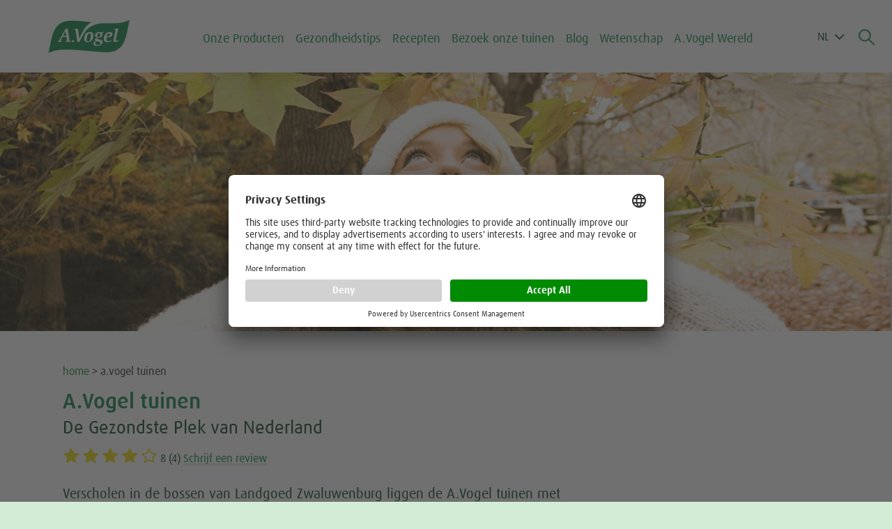

--- FILE ---
content_type: text/html; charset=UTF-8
request_url: https://www.avogel.be/nl/tuinen/nieuws_uit_de_tuinen/Degezondsteplekvannederland.php
body_size: 14801
content:
<!DOCTYPE HTML>
<html dir="ltr" lang="en-GB">
	<head>			<link rel="canonical" href="https://www.avogel.be/nl/tuinen/nieuws_uit_de_tuinen/Degezondsteplekvannederland.php">
<title>Bezoek de A.Vogel tuinen in Elburg, Nederland</title>
<meta name="description" content="De planten voor de natuurlijke A.Vogel producten komen zoveel mogelijk uit eigen tuin. Op Landgoed Zwaluwenburg, tussen Elburg en 't Harde, bevinden zich de A.Vogel tuinen. Hier worden de geneeskrachtige planten op ecologische wijze gekweekt." />
<meta charset="UTF-8" />
		<meta name="viewport" content="width=device-width, initial-scale=1.0" />
				<link rel="alternate" href="https://www.avogel.be/nl/tuinen/nieuws_uit_de_tuinen/Degezondsteplekvannederland.php" hreflang="en-gb" />
		<link  type="text/css" rel="stylesheet" href="/min/?f=/av3/assets/css/daxpro.css,/av3/assets/css/roboto.css,/av3/assets/css/font-awesome.css&v=1.1">
			
				<link type="text/css" rel="stylesheet" href="/min/?f=/av3/assets/css/layout.css,/av3/assets/css/selection-sharer.css,/av3/assets/js/slick/slick.css,/av3/assets/js/slick/slick-theme.css,/av3/assets/js/fancybox/jquery.fancybox.css,/av3/assets/css/blog-comments.css,/av3/assets/css/mobile-top-banner.css,/av3/assets/css/swiper-bundle.min.css,/av3/assets/css/av3x-main.css&v=2.5" />
		<link rel="stylesheet" type="text/css" href="/av3/assets/css/swiper-bundle-11.min.css?m=1719931137" />
<link rel="stylesheet" type="text/css" href="/av3/assets/css/rebrush2023.css?m=1764855740" />
			<!-- www.Cludo.com search start CSS -->
			<link href="/av3/assets/css/cludo-search.min.css" type="text/css" rel="stylesheet" />
			<!-- www.Cludo.com search end CSS   -->

			<!-- www.Cludo.com search start JS -->
			<!--[if lte IE 9]>
<script src="https://api.cludo.com/scripts/xdomain.js" slave="https://api.cludo.com/proxy.html" type="text/javascript"></script>
<![endif]-->
			<!-- www.Cludo.com search end JS -->
		
			<meta property="og:type" content="website" />
							<meta property="og:title" content="Bezoek de A.Vogel tuinen in Elburg, Nederland"/>
							<meta property="og:url" content="https://www.avogel.be/nl/tuinen/nieuws_uit_de_tuinen/Degezondsteplekvannederland.php"/>
							<meta property="og:description" content=""/>
			
						<!-- Start Google Tag Manager -->
			<script>
				window.dataLayer = window.dataLayer || [];
				(function(w,d,s,l,i){w[l]=w[l]||[];w[l].push({'gtm.start':
																											new Date().getTime(),event:'gtm.js'});var f=d.getElementsByTagName(s)[0],
						j=d.createElement(s),dl=l!='dataLayer'?'&l='+l:'';j.async=true;j.src=
							'//www.googletagmanager.com/gtm.js?id='+i+dl;f.parentNode.insertBefore(j,f);
														})(window,document,'script','dataLayer','GTM-PX9B4JP');
			</script>
			<!-- End Google Tag Manager -->
						
						<script src="https://www.googleoptimize.com/optimize.js?id=OPT-52T3V49"></script>
																					
<!-- Meta Pixel Code -->
<script>
!function(f,b,e,v,n,t,s)
{if(f.fbq)return;n=f.fbq=function(){n.callMethod?
n.callMethod.apply(n,arguments):n.queue.push(arguments)};
if(!f._fbq)f._fbq=n;n.push=n;n.loaded=!0;n.version='2.0';
n.queue=[];t=b.createElement(e);t.async=!0;
t.src=v;s=b.getElementsByTagName(e)[0];
s.parentNode.insertBefore(t,s)}(window, document,'script',
'https://connect.facebook.net/en_US/fbevents.js');
fbq('init', '150064751475901');
fbq('track', 'PageView');
</script>
<noscript><img height="1" width="1" style="display:none"
src="https://www.facebook.com/tr?id=150064751475901&ev=PageView&noscript=1"
/></noscript>
<!-- End Meta Pixel Code -->
<meta name="verify" content="6530e0ddb5950-5kB3uIUP" />
			</head>
		
	

	<body class="tmplID-576 docID-12723 nl rebrush23 av3x av3xMasterTemplate" data-docid="12723" data-docpath="/nl/tuinen/nieuws_uit_de_tuinen/Degezondsteplekvannederland.php" data-doctype="A.Vogel: Tuinen Page" data-doccat="">		<div id="container" class="container av3x av3xFullWidth">
							
								
				<!-- Start Google Tag Manager -->
				<noscript><iframe src="//www.googletagmanager.com/ns.html?id=GTM-PX9B4JP" height="0" width="0" style="display:none;visibility:hidden"></iframe></noscript>
				<!-- End Google Tag Manager -->
	
				<!-- cludo modal -->
	<style>
	#closeModal {
		color: #f2f8ee;
		position: absolute;
		right: -30px;
		top: 10px;
				cursor: pointer;

	}
	.UC_Modal_content h3 {
		padding-bottom: 1em;
		font-family: "ff-dax-web-pro",sans-s
	}

	.UC_Modal_content h3 span {
		font-size: 150%;
		line-height: 0;
		font-weight: bold;
		color: #008c02;
		vertical-align: sub;
	}
	.UC_buttons {
		width: 100%;
		display: flex;
		flex-wrap: wrap;
		gap: 12px;
		margin-top: 1em;
	}

	.UC_buttons button {
		cursor: pointer;
		border-radius: 4px !important;
		text-align: center;
		padding: 12px 22px !important;
		border: none;
		font-size: 14px !important;
		font-family: inherit;
		font-weight: 500;
		margin: 0 !important;
		flex: 0 0 12rem;
	}


	.UC_buttons button.type1 {
		color: #008b02;
		background: #FFFFFF;
	}
	.UC_buttons button.type2 {
		background: #008b02;
		color: #FAFAFA;

	}

	.UC_buttons button.type1:hover {
		background: #dcdcdc;
	}
	.UC_buttons button.type2:hover {
		background: #005801;
	}

	.UC_Modal {
		display: block;
		position: fixed;
		left: 0;
		top: 0;
		z-index: 9999;
		width: 100%;
		height: 100%;
		padding-top: 100px;
		background-color: black;
		background-color: #008922CC;
		background-color: #053c1ccc;
		-webkit-transition: 0.5s;
		overflow: auto;
		transition: all 0.3s linear;
	}
	.UC_Modal_content {
		position: relative;
		text-align: left;
		color: #053c1c;
		background-color: #f2f8ee;
		margin: auto;
		padding: 40px;
		border-radius: 20px;
		width: 60vw;
		min-width: 300px;
		max-width: 770px;	
		font-size: 14px !important;
	}
	.UC_modalOpen { overflow: hidden; }
	.modal-is-hidden { display: none; }
	.modal-is-visuallyHidden { opacity: 0; }
/*
	.modal-close {
		color: #aaaaaa;
		float: right;
		font-size: 16px;
	}
	.modal-close:hover, .modal-close:focus {
		color: #000;
		text-decoration: none;
		cursor: pointer;
	}
*/

	.is-blurred {
		filter: blur(2px);
		-webkit-filter: blur(2px);
	}
</style>	
<!-- 	<div id="UC_Modal" class="UC_Modal modal-is-hidden modal-is-visuallyHidden"> -->
<div id="UC_Modal" class="UC_Modal modal-is-hidden modal-is-visuallyHidden">
	<div class="UC_Modal_content">
		<div id="closeModal" class="Close"><span class="avogel-icon">&#xe90d;</span></div>

		<h3><span class="avogel-icon">&#xe924;</span>A.Vogel Zoekopdracht</h3>
		Wanneer intern zoeken wordt geactiveerd, worden persoonlijke gegevens zoals je IP-adres doorgegeven aan onze Cludo zoekmachine. De gegevens worden vervolgens doorgestuurd naar een derde land. Klik hier als je de interne zoekfunctie wilt weergeven. Meer informatie over gegevensbescherming vind je hier:  <a href="/nl/docs/PrivacyStatement.php">Gegevensbescherming</a>.		<div class="UC_buttons">
			<button role="button" id="uc-modal-save-button" class="type1">Parameters</button>
			<button role="button" id="uc-modal-denyall-button"  class="type2">Weigeren</button>
			<!-- <button role="button" id="uc-modal-accept-all-button" class="type2">Accept all</button></div> -->
			<button role="button" id="uc-modal-accept-button" class="type2">Accepteren</button></div>

	</div>
</div>		
			<header id="av3x-header">
				<div>
					<div class="metanavigation">

	
					<div>
						<i id="menuToggle" class="av3x-icon ap-ddmenu-toggle">&#xe900;</i>
						<i class="logo-icon av3x-icon"><a href="/nl">&#xe944;</a></i></div>
										<style>
						.hundredyearslogoheader {
							display: none;
						}

						@media only screen and (min-width: 791px) {
							.hundredyearslogoheader {
								display: inherit;
								flex: initial;
								margin-left: -2em;
							}
							.hundredyearslogoheader img {
								width: 70px !important;
							}
						}
					</style>
					<div class="hundredyearslogoheader"><a href="/av3/img/herbamare-demo/incredience/knoblauch.png"><img src="/av3/assets/img/100years/100-years-passion-for-plants.svg" /></a></div>
						<div id="textcontainer-backtomainmenu" style="display: none;">Terug naar het hoofdmenu</div>
			
	<div id="menu-wrapper">
		<div class="ap-ddmenu-header">
			<div id="menuClose" class="ap-ddmenu-toggle"><i class="av3x-icon">&#xe910;</i></div>
		</div>
		<ul id="menu">
						<li class="toplevel">
				<a role="button"  data-headline="Onze Producten">Onze Producten</a>
	 							<ul data-toplevel="Onze Producten" class="sub-menu av3x-subnav-expand av3x-subnav-expand-mobile"><div class="closeSubmenu"><i class="av3x-icon">&#xe910;</i></div>
																	<div class="bottomBar"><a href="/nl/webwinkel/">Al onze producten</a></div>
																<li class="medium secondlevel onlymobile"><a href="/nl/webwinkel/?" class="categoryparent directSubmenuLink">Alle producten</a></li>
																	<li class="medium secondlevel"><div class="categoryheadline"><a href="#">Onze Producten</a> <strong>&gt;	Geneesmiddelen</strong>
										</div>

																				<a class="categoryparent directSubmenuLink" href="/nl/webwinkel/?c=/ProductSearch-NL/10-Categorie/01-Geneesmiddelen">Geneesmiddelen</a>
																			</li>
																	<li class="medium secondlevel"><div class="categoryheadline"><a href="#">Onze Producten</a> <strong>&gt;	Weerstand</strong>
										</div>

																				<a class="categoryparent directSubmenuLink" href="/nl/webwinkel/?c=/ProductSearch-NL/10-Categorie/10-Weerstand">Weerstand</a>
																			</li>
																	<li class="medium secondlevel"><div class="categoryheadline"><a href="#">Onze Producten</a> <strong>&gt;	Neus - Keel - Hoest</strong>
										</div>

																				<a class="categoryparent directSubmenuLink" href="/nl/webwinkel/?c=/ProductSearch-NL/10-Categorie/20-Neus-Keel-Hoest">Neus - Keel - Hoest</a>
																			</li>
																	<li class="medium secondlevel"><div class="categoryheadline"><a href="#">Onze Producten</a> <strong>&gt;	Ogen</strong>
										</div>

																				<a class="categoryparent directSubmenuLink" href="/nl/webwinkel/?c=/ProductSearch-NL/10-Categorie/30-Ogen">Ogen</a>
																			</li>
																	<li class="medium secondlevel"><div class="categoryheadline"><a href="#">Onze Producten</a> <strong>&gt;	Oren</strong>
										</div>

																				<a class="categoryparent directSubmenuLink" href="/nl/webwinkel/?c=/ProductSearch-NL/10-Categorie/35-oren">Oren</a>
																			</li>
																	<li class="medium secondlevel"><div class="categoryheadline"><a href="#">Onze Producten</a> <strong>&gt;	Rustgevers</strong>
										</div>

																				<a class="categoryparent directSubmenuLink" href="/nl/webwinkel/?c=/ProductSearch-NL/10-Categorie/40-Slaap-Stress">Rustgevers</a>
																			</li>
																	<li class="medium secondlevel"><div class="categoryheadline"><a href="#">Onze Producten</a> <strong>&gt;	Vrouw</strong>
										</div>

																					 				
										<a href="#" class="categoryparent" title="Vrouw">Vrouw</a>
																						<ul class="thirdlevel">
																											<li>
															<a href="/nl/webwinkel/?c=/ProductSearch-NL/10-Categorie/55-Vrouw/30-Menstruatie">Menstruatie</a>
														</li>
																											<li>
															<a href="/nl/webwinkel/?c=/ProductSearch-NL/10-Categorie/55-Vrouw/50-Overgang">Overgang</a>
														</li>
																									</ul>
																				</li>
																	<li class="medium secondlevel"><div class="categoryheadline"><a href="#">Onze Producten</a> <strong>&gt;	Gezonde voeding</strong>
										</div>

																				<a class="categoryparent directSubmenuLink" href="/nl/webwinkel/?c=/ProductSearch-NL/10-Categorie/60-Gezonde-voeding">Gezonde voeding</a>
																			</li>
																	<li class="medium secondlevel"><div class="categoryheadline"><a href="#">Onze Producten</a> <strong>&gt;	Urinewegen</strong>
										</div>

																				<a class="categoryparent directSubmenuLink" href="/nl/webwinkel/?c=/ProductSearch-NL/10-Categorie/70-Urinewegen">Urinewegen</a>
																			</li>
																	<li class="medium secondlevel"><div class="categoryheadline"><a href="#">Onze Producten</a> <strong>&gt;	Spijsvertering</strong>
										</div>

																				<a class="categoryparent directSubmenuLink" href="/nl/webwinkel/?c=/ProductSearch-NL/10-Categorie/80-Spijsvertering">Spijsvertering</a>
																			</li>
																	<li class="medium secondlevel"><div class="categoryheadline"><a href="#">Onze Producten</a> <strong>&gt;	Spieren en gewrichten</strong>
										</div>

																				<a class="categoryparent directSubmenuLink" href="/nl/webwinkel/?c=/ProductSearch-NL/10-Categorie/90-Spieren-en-gewrichten">Spieren en gewrichten</a>
																			</li>
																	<li class="medium secondlevel"><div class="categoryheadline"><a href="#">Onze Producten</a> <strong>&gt;	Circulatie</strong>
										</div>

																				<a class="categoryparent directSubmenuLink" href="/nl/webwinkel/?c=/ProductSearch-NL/10-Categorie/91-Bloedsomloop">Circulatie</a>
																			</li>
																	<li class="medium secondlevel"><div class="categoryheadline"><a href="#">Onze Producten</a> <strong>&gt;	Huid</strong>
										</div>

																				<a class="categoryparent directSubmenuLink" href="/nl/webwinkel/?c=/ProductSearch-NL/10-Categorie/92-Huid">Huid</a>
																			</li>
																	<li class="medium secondlevel"><div class="categoryheadline"><a href="#">Onze Producten</a> <strong>&gt;	Energie</strong>
										</div>

																				<a class="categoryparent directSubmenuLink" href="/nl/webwinkel/?c=/ProductSearch-NL/10-Categorie/93 Energie">Energie</a>
																			</li>
																	<li class="medium secondlevel"><div class="categoryheadline"><a href="#">Onze Producten</a> <strong>&gt;	Concentratie en geheugen</strong>
										</div>

																				<a class="categoryparent directSubmenuLink" href="/nl/webwinkel/?c=/ProductSearch-NL/10-Categorie/94-Concentratie-en-geheugen">Concentratie en geheugen</a>
																			</li>
															</ul>
						

				</li>
						<li class="toplevel">
				<a role="button"  data-headline="Gezondheidstips">Gezondheidstips</a>
	 					<ul data-toplevel="Gezondheidstips" class="sub-menu av3x-subnav submenu-onelevel">
						<div class="closeSubmenu"><i class="av3x-icon">&#xe910;</i></div>
													<div class="bottomBar"><a title="Gezondheidstests, quiz en zelfdiagnose | A.Vogel" href="/nl/tests/">Gezondheidstests, quiz en zelfdiagnose</a>							</div>
													<li class="medium secondlevel">
								<a title="Weerstand - Immuunsysteem | A.Vogel Advies" href="/nl/advies/weerstand/">Weerstand - Immuunsysteem</a>							</li>
													<li class="medium secondlevel">
								<a title="Droge ogen en allergieën | A.Vogel Advies" href="/nl/advies/Oogverzorging/">Ogen &amp; allergieën</a>							</li>
													<li class="medium secondlevel">
								<a title="Neus keel hoest | A.Vogel Advies" href="/nl/advies/neus-keel-hoest/">Neus - Keel - Hoest</a>							</li>
													<li class="medium secondlevel">
								<a title="Slaap en stress | A.Vogel Advies" href="/nl/advies/slaap-stress/">Slaap &amp; stress</a>							</li>
													<li class="medium secondlevel">
								<a title="Oren | A.Vogel Advies" href="/nl/advies/oren/">Oren</a>							</li>
													<li class="medium secondlevel">
								<a title="Overgang en menopauze | A.Vogel Advies" href="/nl/advies/overgang/">Overgang</a>							</li>
													<li class="medium secondlevel">
								<a title="Spijsvertering | A.Vogel Advies" href="/nl/advies/spijsvertering/">Spijsvertering</a>							</li>
													<li class="medium secondlevel">
								<a title="Gezonde voeding | A.Vogel Advies" href="/nl/advies/gezonde-voeding/">Gezonde voeding</a>							</li>
													<li class="medium secondlevel">
								<a title="Bloedsomloop | A.Vogel Advies" href="/nl/advies/bloedsomloop/">Bloedsomloop</a>							</li>
											</ul>
					

				</li>
						<li>
				<a href="/nl/recepten/">Recepten</a>
			 

				</li>
						<li class="toplevel">
				<a role="button"  data-headline="Bezoek onze tuinen">Bezoek onze tuinen</a>
	 					<ul data-toplevel="Bezoek onze tuinen" class="sub-menu av3x-subnav submenu-onelevel">
						<div class="closeSubmenu"><i class="av3x-icon">&#xe910;</i></div>
													<div class="bottomBar"><a title="Bezoek de A.Vogel tuinen | A.Vogel tuinen" href="/nl/tuinen/">Bezoek de A.Vogel tuinen</a>							</div>
													<li class="medium secondlevel">
								<a title="De A.Vogel tuinen in 't Harde | A.Vogel tuinen" href="/nl/tuinen/">De A.Vogel tuinen in &#039;t Harde</a>							</li>
													<li class="medium secondlevel">
								<a title="Route en adres | A.Vogel tuinen" href="/nl/avogel/tuinen/t-harde/Route-naar-AVogeltuinen.php">Route en adres</a>							</li>
													<li class="medium secondlevel">
								<a title="Ecologische teelt | A.Vogel tuinen" href="/nl/avogel/tuinen/gecontroleerde-ecologische-teelt.php">Ecologische teelt</a>							</li>
													<li class="medium secondlevel">
								<a title="Virtuele rondleiding door de Zwitserse tuinen | A.Vogel tuinen" href="https://360.avogel.com/?lang=nl-BE">Virtuele rondleiding door de Zwitserse tuinen</a>							</li>
													<li class="medium secondlevel">
								<a title="Plantenencyclopedie | A.Vogel tuinen" href="/nl/avogel/tuinen/plantenencyclopedie/">Plantenencyclopedie</a>							</li>
											</ul>
					

				</li>
						<li>
				<a href="/blog/natuurlijk-en-gezond/">Blog</a>
			 

				</li>
						<li class="toplevel">
				<a role="button"  data-headline="Wetenschap">Wetenschap</a>
	 					<ul data-toplevel="Wetenschap" class="sub-menu av3x-subnav submenu-onelevel">
						<div class="closeSubmenu"><i class="av3x-icon">&#xe910;</i></div>
													<div class="bottomBar">Al onze artikels							</div>
													<li class="medium secondlevel">
								<a href="/nl/wetenschap/">Overzicht</a>							</li>
													<li class="medium secondlevel">
								<a href="/nl/wetenschap/weerstand/hoe-werkt-het-immuunsysteem.php">Weerstand</a>							</li>
											</ul>
					

				</li>
						<li class="toplevel">
				<a role="button"  data-headline="A.Vogel Wereld">A.Vogel Wereld</a>
	 					<ul data-toplevel="A.Vogel Wereld" class="sub-menu av3x-subnav submenu-onelevel">
						<div class="closeSubmenu"><i class="av3x-icon">&#xe910;</i></div>
													<div class="bottomBar"><a title="Nieuwsbrief en coaching | A.Vogel Wereld" href="/nl/advies/nieuwsbrief.php">Meld je aan voor onze nieuwsbrief</a>							</div>
													<li class="medium secondlevel">
								<a title="Waarom kiezen voor A.Vogel? | A.Vogel Wereld" href="/nl/alfred-vogel/ons-merk/waarom-avogel-kiezen.php">Waarom kiezen voor A.Vogel?</a>							</li>
													<li class="medium secondlevel">
								<a title="Alfred Vogel | A.Vogel Wereld" href="/nl/alfred-vogel/de-oprichter/alfred-vogel.php">Alfred Vogel</a>							</li>
													<li class="medium secondlevel">
								<a title="Onze filosophie | A.Vogel Wereld" href="/nl/alfred-vogel/onze-filosofie/">Onze filosophie</a>							</li>
													<li class="medium secondlevel">
								<a href="/nl/alfred-vogel/ons-merk/Ethiek.php">Bedrijfsethiek</a>							</li>
													<li class="medium secondlevel">
								<a title="Ons merk | A.Vogel Wereld" href="/nl/alfred-vogel/ons-merk/">Ons merk</a>							</li>
													<li class="medium secondlevel">
								<a title="Virtuele rondleiding door de Zwitserse tuinen | A.Vogel Wereld" href="https://360.avogel.com/?lang=nl-BE">Virtuele rondleiding door de Zwitserse tuinen</a>							</li>
													<li class="medium secondlevel">
								<a title="Contact | A.Vogel Wereld" href="/nl/contact/">Contact</a>							</li>
											</ul>
					

				</li>
					</ul>
	</div>




						<div class="meta-icons">
							<div class="header-nav-language">
								<ul class="nav-language active">
															<li>NL</li>
							<li><a href="/fr/">FR</a></li>
					
								</ul></div>
							<i id="header-search-icon" class="search-icon"><img src="/av3/assets/img/layout/rebrush2023/search.svg" /></i>
					</div>

					
						<div id="cludo-search-form-av3xStartpage" class="search-bar">

						<input name="searchrequest" id="cludo-home-search-input" type="search" placeholder="bv: echinaforce, droge ogen" />
						<button class="search-button"><img src="/av3/assets/img/layout/rebrush2023/chevron-right.svg" /></button>
					</div>
					
									</div>


			</header>
							<section class="">
						<!-- we:include - missing id, path or name !!--><!-- we:include - missing id, path or name !!-->
		<section class="l-maincontent faq clearfix" itemscope itemtype="http://schema.org/WebPage">

			<div class="wave" style="background-image: url(/av3/assets/img/layout/bg_autumn.png);">
				<img src="/av3/assets/img/layout/contentheaderwave-white.png" alt="background" />
			</div>

<div class="fixedcontainer">
			<div class="pagetop">

				<div class="breadcrumb">
				<a href="/nl/">home</a> > a.vogel tuinen<br/>			</div>

							<h1>A.Vogel tuinen</h1>
							<h2>De Gezondste Plek van Nederland</h2>
								  <div class="rating">
					  	<div id="stars" class="starrr">
						  		<i class="fa fa-star"></i>
						  		<i class="fa fa-star"></i>
						  		<i class="fa fa-star"></i>
						  		<i class="fa fa-star"></i>
						  		<i class="fa fa-star-o"></i>
						  	</div>
					  	8 (4)
<a href="/av3/nl/rating.php?id=12723" class="cta link-underline">Schrijf een review</a>
					  </div>
	
<div class="link-underline"><a name="toc" class="toclink"></a></div>
  <div class="faq__content">
					  <div class="link-underline">
						<p>Verscholen in de bossen van Landgoed Zwaluwenburg liggen de A.Vogel tuinen met talloze gezonde kruiden en planten. Deze "Gezondste plek van Nederland" heeft alles in huis voor een gezond en gezellig dagje uit. De A.Vogel tuinen zijn gratis te bezoeken, dagelijks geopend tussen zonsopgang en zonsondergang. <br/></p>					  </div>
					  <ul>
<li>Nieuw! Kruidentheehofje</li>
<li>1km en 4 km wandelroute</li>
<li>Blotevoetenpad</li>
<li>Leuke en leerzame speurtocht voor kinderen</li>
<li>Landgoedwinkel*</li>
<li>Bewegingsbaan voor jong en oud</li>
<li>Informatieborden met planteninformatie en heilzame werking</li>
<li>Speelweide met speeldernis: een speeltuin van natuurlijke Materialen</li>
<li>Dierenweide</li>
<li>Gratis wandelgids met wandelroutes, tips en weetjes</li>
<li>Dagelijks geopend tussen zonsopgang en zonsondergang</li>
<li>De tuinen zijn op hun mooist tussen mei en oktober</li>
</ul>
<h3>Het laatste A.Vogel tuinen nieuws</h3>
<p>Altijd op de hoogte blijven? <a href="http://www.facebook.com/avogelbe">Volg ons op Facebook</a>!</p>
<h3>Heerlijk bewegen in de buitenlucht</h3>
<p>De A.Vogel tuinen bieden je alle gelegenheid om heerlijk te genieten van de natuur. Maak op je gemak een wandeling of kom op sportschoenen en volg de trimbaan. En sinds mei 2012 is er een nieuwe natuurbelevenis: het blotevoetenpad. Ontdek in de A.Vogel tuinen hoe leuk en hoe gezond het is om actief bezig te zijn in de buitenlucht.</p>
<h3>Geneeskrachtige werking</h3>
<p>De kruiden en planten die in de A.Vogel tuinen op ecologische wijze worden gekweekt zijn bestemd voor verwerking in de producten van A.Vogel. Misschien heb je zelf ook een potje Echinaforce in je kast staan? Het leuke is dat zich in ieder A.Vogel product een stukje A.Vogel tuinen bevindt. <br/><br/>* De landgoedwinkel is geopend van 28 april t/m 25 oktober tussen 10.00 en 17.00 uur. Op zon- en feestdagen gesloten.</p><hr />
					  <p><span class="copytext"><span class="copytext_green">De meeste planten die verwerkt worden in de A.Vogel producten worden op onze eigen kwekerij (Elburg en &#039;t Harde) gekweekt. De kwekerij op &#039;t Harde is vrij toegankelijk voor publiek.</span></span></p>
<p>&nbsp;</p><div class="faqmeta pagemeta clear">
	<a href="javascript:history.back();"><i class="icon">&#xe93d;</i> Terug</a>
	<a href="#top"><i class="icon">&#xe93c;</i> top</a>
	<a href="javascript:window.print();"><i class="icon">&#xe926;</i> print</a>
</div>

</div>

<div class="pagetop--sidebar faq">

<!-- we:include - missing id, path or name !!-->
</div>
</div> <!-- // fixedcontainer -->

		</section>

		<style>
			.av3x-segment-newsletterbanner {
				width: 100%;
				background-color: rgb(0, 137, 34);
				text-align: center;
				padding: 1.5rem 0;
			}
			.av3x-newsletterbanner-content {
				display: flex;
				width: calc(100% - 20px);
				max-width: 1137px;
				margin: auto;
				text-align: left;
				padding: 1em 20px;
				justify-content: space-between;
				color: white;
			}
			.av3x-newsletterbanner-content h3 {
				font-family: "ff-dax-web-pro",sans-serif;
				font-size: 1.3125rem;
			}
			.av3x-newsletterbanner-text {float: left; width: 51%;}
			.av3x-newsletterbanner-form  {
				display: inline; 
				float: right; 
				width: 47%; 
			}


			.av3x-newsletterbanner-form input[type="text"],.av3x-newsletterbanner-form input[type="email"] { 
				border-radius: 5px;
				border: 1px solid rgba(163, 163, 163, 0.2);
				box-shadow: 2px 6px 10px 0px rgba(163, 163, 163, 0.09);
				padding: 1em;
				background-color: white !important;
				/*	margin-right: 1em; */
				margin-bottom: 1em;
				/* width: 30%; */
			}



			.av3x-newsletterbanner-form .submit { 
				border: none;
				background-color: 	#ea148c;
				color: white;
				box-shadow: 0px 1px 3px 0px rgba(0, 0, 0, 0.08), 0px 4px 6px 0px rgba(50, 50, 93, 0.1);
				padding: 1em;
				margin-bottom: 1em;


				/* padding: 20px 10px; */
				font-size: 0.875rem;
				border-radius: 4px;
				width: 25%;
				/*	min-width: 150px; */
			}

			@media only screen and (max-width: 790px) {
				.av3x-newsletterbanner-content {
					flex-direction: column;
				}
				.av3x-newsletterbanner-text,
				.av3x-newsletterbanner-form  {
					display: block !important;
					width: 100% !important;
				}

				.av3x-newsletterbanner-form  { 
					margin-top: 1em;
				}
				.av3x-newsletterbanner-form input, .av3x-newsletterbanner-form .submit{
					width: 100%;
				}

			}
			@media only screen and (min-width: 791px) { 


				.av3x-newsletterbanner-form form {
					display:flex;
					flex-wrap: nowrap;
					    justify-content: flex-end;
				}

				.av3x-newsletterbanner-form input[type="email"], .av3x-newsletterbanner-form .submit {
					margin-left: 1em !important;  

				}

				.av3x-newsletterbanner-form input {
					flex: 0 1 auto;
					min-width: 110px;
				}

			}

		</style>
		<div class="av3x-segment-newsletterbanner">
			<div class="av3x-newsletterbanner-content">
				<div class="av3x-newsletterbanner-text">

					<h3>Meld je nu aan! Gratis nieuwsbrieven en specials van A.Vogel</h3>
					<p>
						Inspiratie voor een gezond leven!					</p>		</div>

				<div class="av3x-newsletterbanner-form">

					<script type="text/javascript">
<!--
var urlInput = document.getElementById("ci_consenturl");
if (urlInput != null && urlInput != 'undefined') {
urlInput.value = encodeURI(window.location.href);
}
function checkbox_Clicked(element) {
document.getElementById(element.id + "_unchecked").value = !element.checked;
}
function validate_signup(frm, showAlert) {
var emailAddress = frm.email.value;
var errorString = '';
if (emailAddress == '' || emailAddress.indexOf('@') == -1) {
errorString = 'Please enter your email address';
}
var checkBoxValue = frm.ci_userConsentCheckBox.checked;
if (checkBoxValue == false && showAlert) {
errorString = 'You must accept the terms';
}
if (showAlert) {
var els = frm.getElementsByTagName('input');
for (var i = 0; i < els.length; i++) {
if (els[i].className == 'text' || els[i].className == 'date' || els[i].className == 'number') {
if (els[i].value == '') errorString = 'Please complete all required fields.';
} else if (els[i].className == 'radio') {
var toCheck = document.getElementsByName(els[i].name);
var radioChecked = false;
for (var j = 0; j < toCheck.length; j++) {
if (toCheck[j].name == els[i].name && toCheck[j].checked) radioChecked = true;
}
if (!radioChecked) errorString = 'Please complete all required fields.';
}
}
}
var isError = false;
if (errorString.length > 0) {
isError = true;
if (showAlert) alert(errorString);
}
return !isError;
}
function unsubscribe() {
var f = document.getElementById('signup');
if (validate_signup(f, false)) {
var v = document.getElementById('unsubscribe_clicked');
v.value = "true";
f.submit();
} else {
var b = document.getElementById('btnsubmit');
b.click();
}
}
//-->
</script>
<form name="signup" id="signup" action="https://r1.dmtrk.net/signup.ashx" method="post" autocomplete="off" onsubmit="return validate_signup(this, true)">
<input type="hidden" name="ci_isconsentform" value="true">
<input type="hidden" name="userid" value="254819">
<input type="hidden" name="SIGcdc18ce4350597225ea98996eb645227092764359e14589df1ccb6b577511814" value="">
<input type="hidden" name="ReturnURL" value="https://www.avogel.be/nl/advies/nieuwsbrief_succes.php">
<input type="hidden" name="ci_userConsentText" value="Ik machtig A.Vogel om me commerciële e-mails te sturen en om mijn persoonlijke gegevens te gebruiken volgens het privacybeleid">
<input type="hidden" id="ci_consenturl" name="ci_consenturl" value="">

<input type="hidden" name="addressbook_1477052_checked" id="addressbook_1477052_checked" value="true" />

												
						<input placeholder="Voornaam" class="text" name="cd_FIRSTNAME" type="text">
						<input placeholder="E-Mail" name="Email" type="email">
						<input class="submit" name="Submit" value="Aanmelden >" type="submit">
					</form>
									</div>
			</div>

		</div>
											<style>
				footer {background-color: transparent;}
				footer.av3x-footer {
					width: 100%;
					margin: 0 auto;
					background-color: white;
				}
				footer.av3x-footer-green  {
					background-color: rgb(246, 250, 243);
				}
				footer .av3x-footer-green  {
					display: flex;
					width: calc(100% - 20px);
					max-width: 1137px;
					margin: auto;
					text-align: left;
					padding: 1em 20px;
					justify-content: space-between;
				}

				.av3x-footer-bar {
					background-color: white;
					text-align: left;
					width: calc(100% - 20px);
					max-width: 1137px;
					margin: auto;

				}


				footer .av3x-footer-green  * {
					list-style: none;
					margin: 0;
					padding: 0;

				}
				footer .av3x-footer-green > ul {
					flex: 0 1 auto; 
					/* border: 1px solid gray; */
					transition: flex 0.5s;
					margin: 0;
					list-style: none;
				}

				footer .av3x-footer-green > ul > li {
					font-weight: 500 !important;
					line-height: 1.5rem;
					padding-bottom: 1rem;
					font-size: 1rem;

				}

				footer .av3x-footer-green > ul > li > ul > li ,
				footer .av3x-footer-green > ul > li > p { 
					font-weight: normal;
					margin-bottom: 0.5rem;
					font-family: 'Roboto',sans-serif;
					font-size: 0.875rem;
				}
				footer .av3x-footer-green > ul > li > ul,
				footer .av3x-footer-green > ul > li > p 
				{
					margin-top: 1.5rem;
				}

				footer .av3x-footer-green > ul > li > ul > li {
					margin-bottom: 1.5rem;
				}

				/* .av3x-footer-bar {display: flex; justify-content: space-between;} */
				.av3x-footer-bar ul {text-decoration: none;
					margin: 0;
					margin-top: 1em;
					list-style: none;
					/*	padding: 0 20px; */
					padding: 0;

				}

				.av3x-footer-bar ul li {
					float: left;
					padding-right: 2em;
					margin: 0;
				}
				.av3x-footer-bar .social-media {
					float: left;
				}
				.av3x-footer-bar .nav-footer-meta {
					float: right;
				}

				.av3x-footer-bar .nav-footer-meta  li {
					padding-right: 0;
					padding-left: 25px;
					padding-bottom: 1rem;
				}

				.av3x-footer-bar,
				.av3x-footer-bar a,
				.av3x-footer-bar ul li 
				{
					font-size: 0.95rem;

					color: rgb(46, 45, 47);
					font-weight: 500 !important;
				}	


				@media screen and (max-width: 930px) {
					.av3x-footer-bar .nav-footer-meta {
						float: left;
					}
					.av3x-footer-bar .nav-footer-meta  li {
						padding-right: 25px;
						padding-left: 0;}

				}

				/* MOBILE BREAKPOINT */ 
				@media screen and (max-width: 760px) {

					footer {background-color: transparent !important;}
					footer.av3x-footer-green  {
						background-color: rgb(246, 250, 243) !important;

					}
					footer .av3x-footer-green  {
						flex-direction: column; padding: 1rem;
						width: 100%;
						padding: 20px;
					}


					footer .av3x-footer-green > ul {

						cursor: pointer;
					}
					.av3x-footer-bar {
						width: 100%;
						/*	padding: 20px; */
						color: rgb(46, 45, 47);
					}
					.av3x-footer-bar .social-media {
						width: 100%;
					}
					.social-media li:first-of-type {
						display: inline;
						width: auto;
						text-align: left;
						color: #0f3104;
						padding: 0;
						font-size: inherit;
					}
					.av3x-footer-bar .social-media  li{
						width: auto;
						padding-right: 25px;
					}

					footer .av3x-footer-green  > ul {
						flex: 0;
					}

					footer .av3x-footer-green > ul {
						flex: 0;
						max-height: 3rem;
						overflow: hidden;
						border-top: 1px solid white;
						padding-top: 0.75rem;
					}

					footer .av3x-footer-green > ul:nth-of-type(1), footer .av3x-footer-green > ul:nth-of-type(2) {
						border-top: 0;
					}
					/*
					footer .av3x-footer-green > ul:first-of-type {
					flex: 0;
					height: auto;
					max-height: none;
				}
					*/
					/* footer .av3x-footer-green > ul:hover */
					footer .av3x-footer-green > ul.active {
						flex: 1;
						height: auto;
						max-height: none;
						overflow: inherit;
					}
					footer .av3x-footer-green > ul:before {
						display: inline;
						float: right;
						font-family: av3x-icons;
						content: '\e90d';
						color: inherit;
						position: absolute;
						right: 20px;
						line-height: inherit;
						font-size: 1rem;
					}
					footer .av3x-footer-green > ul.active:before {
						content: '\e90c';}
				}


			</style>

							<style>
					.hundredyearslogofooter { 
						background-color: white;
						display: inline-block; 
						width: 100%; 
						text-align: center;
						padding:  1em 0;
					}
					.hundredyearslogofooter img { max-height: 10em; }

					@media only screen and (min-width: 850px) {

						.hundredyearslogofooter {
							display: none;

						}
					}
				</style>
				<div class="hundredyearslogofooter"><img src="/av3/assets/img/100years/100-years-passion-for-plants.svg" /></div>
				


				<footer class="av3x-footer av3x-footer-green">
					<div class="av3x-footer-green">



						<ul>
															<li>
									Direct naar...									<ul>
																					<li><a href="/nl/webwinkel/">Producten</a></li>
																					<li><a title="Gezondheidstips | A.Vogel Advies" href="/nl/advies/">Gezondheidstips</a></li>
																					<li><a title="Blog | A.Vogel Natuurlijk en gezond" href="/blog/natuurlijk-en-gezond/">Blog</a></li>
																					<li><a title="Gezonde recepten | Gezonde voeding met A.Vogel" href="/nl/recepten/">Gezonde recepten</a></li>
																					<li><a href="/nl/advies/nieuwsbrief.php">Nieuwsbrief</a></li>
																			</ul>
								</li>
													</ul>

						<ul>
															<li>
									Over A.Vogel									<ul>
																					<li><a href="/nl/avogel-wereld/Alfred-Vogel.php" title="Weerstandstest | A.Vogel Test en zelfdiagnose">Alfred Vogel</a></li>
																					<li><a href="/nl/avogel-wereld/filosofie.php" title="Zit ik in de overgang? | A.Vogel Test en zelfdiagnose">Onze filosofie</a></li>
																					<li><a href="/nl/alfred-vogel/ons-merk/Ethiek.php" title="Slaaptest | A.Vogel Test en zelfdiagnose">Bedrijfsethiek</a></li>
																					<li><a href="/nl/alfred-vogel/ons-merk/waarom-avogel-kiezen.php" title="Heb ik droge ogen? | A.Vogel Test en zelfdiagnose">Duurzaamheid en ecologie</a></li>
																					<li><a href="/nl/tuinen/">De A.Vogel tuinen</a></li>
																			</ul>
								</li>
													</ul>

						<ul>
															<li>
									Service & Contact									<ul>
																					<li><a href="/nl/contact/" title="Onze producten | A.Vogel">Contacteer ons</a></li>
																					<li><a href="/nl/bedrijf/werken-bij-avogel/?c=/ProductSearch-NL/10-Categorie/60-Gezonde-voeding" title="Gezonde voeding | A.Vogel Producten">Werken bij A.Vogel</a></li>
																					<li><a href="/nl/bedrijf/werken-bij-avogel/vacatures.php" title="Gezondheidstips | A.Vogel Advies">Vacatures en open sollicitaties</a></li>
																					<li></li>
																			</ul>
								</li>
													</ul>


						
					</div>
				</footer> 
			




			<footer class="av3x-footer">

				<div class="av3x-footer-bar" style="background-color: white;">




					<ul class="social-media">
						<li>Volg ons</li>
													<li><a href="https://www.facebook.com/avogelbe" target="_blank"><img src="/av3/assets/img/layout/icon-facebook.png" /></a></li>
													<li><a href="https://www.instagram.com/avogel_be/" target="_blank"><img src="/av3/assets/img/layout/icon-instagram.png" /></a></li>
													<li><a href="https://www.youtube.com/channel/UC3quKbSH4jSbhdYocIO2MLw" target="_blank"><img src="/av3/assets/img/layout/icon-youtube.png" /></a></li>
											</ul>
					<ul class="nav-footer-meta">
													<li><a href="/nl/docs/Disclaimer.php">Disclaimer</a></li>
													<li><a href="/nl/docs/PrivacyStatement.php">Privacy</a></li>
													<li><a href="/nl/docs/cookieverklaring.php">Cookieverklaring</a></li>
													<li><a href="/nl/bedrijf/">A.Vogel voor professionelen</a></li>
											</ul>

										<div class="footer-icon">
						<a href="/" class="logo"><i class="icon">&#xe93e;</i></a><br>
						&copy; 2026 A.Vogel
					</div>
					

				</div>

				

			</footer>
		
					</section>
										</div> 									<script src="/av3/assets/js/jquery-3.5.1.min.js?m=1603364246"></script>
					<script type="text/javascript" src="/min/?f=/av3/assets/js/masonry.pkgd.js,/av3/assets/js/scrollview.js,/av3/assets/js/jquery.lazyload.min.js,/av3/assets/js/selection-sharer.js,/av3/assets/js/slick/slick.min.js,/av3/assets/js/fancybox/jquery.fancybox.js,/av3/assets/js/main.js,/av3/assets/js/mobile-top-banner.js,/av3/ajax/av3x/assets/js/jquery.hoverIntent.js,/av3/ajax/av3x/assets/js/ap-drilldown-menu.js,/av3/ajax/av3x/assets/js/av3x2.js"></script>
										<script type="text/javascript" src="/av3/ajax/av3x/assets/js/swiper-bundle-11.js"></script> 					<script type="text/javascript" src="/av3/ajax/av3x/assets/js/swiper-rebrush.js?v=0.398"></script> 					
					<script>


					</script>
					    
      
  <!-- promo bar -->
<!-- we:include - missing id, path or name !!--> 						<!-- lb_item
<pre>Array
(
    [desktop-slide-in-img-id] =&gt; 20725
    [desktop-slide-in-text] =&gt; Ontvang elke maand onze nieuwsbrief met handige tips voor een gezonde lifestyle
    [desktop-slide-in-form-code] =&gt; 			&lt;div class=&quot;slideBox__submit&quot;&gt;&lt;a class=&quot;button btn--purple&quot; href=&quot;https://www.avogel.be/nl/advies/nieuwsbrief.php&quot;&gt;Inschrijven &gt;&gt;&lt;/a&gt;&lt;/div&gt;

    [desktop-slide-in-button-text] =&gt; Ik schrijf me in &gt; 
    [desktop-slide-in-delay] =&gt; 2
    [timestamp] =&gt; global
    [mobile-top-banner-img-src] =&gt; /av3/img/navigation/hetty-eet-je-gezond-navigatie-rond.png?m=1504590395
    [mobile-top-banner-text] =&gt; Ontvang elke maand onze nieuwsbrief met handige tips voor een gezonde lifestyle
    [mobile-top-banner-cta-text] =&gt; Ik schrijf me in &gt;
    [mobile-top-banner-cta-href] =&gt; /nl/advies/nieuwsbrief.php
)
</pre>
-->	<style>
	.slideBox {
		display: block;
		position: fixed;
		right: 60px;
		bottom: 40px;
		z-index: 200;
		background-color: #f8f2cb;
		width: 500px;
/*
		height: 250px;
*/
		box-shadow: 0px 4px 11.31px 1.69px rgba(0, 0, 0, 0.2); 
		border: 1px solid #dbd18f;
		border-radius: 5px;
		padding: 4px 30px 10px 4px;
		transform: translateX(0);

		transition: transform 600ms cubic-bezier(0.18, 0.89, 0.32, 1.28);
				transition: transform 600ms cubic-bezier(0.29, 0.29, 0.31, 1.41);
		}
		.visibleSlideBox {
}
		.hiddenSlideBox {
			transform: translateX(120%);
		}

		#slideBoxContent {
			position: relative;
			width: 100%;
			height: 100%;
		}

		.promoSlideInCloseButton {
			cursor: pointer;
			position: fixed;
			z-index: 10000;
			position: absolute;
			right: -20px;
			top: -20px;

		}
		
	.promoSlideHeadline, .promoSlideSuccessMessage {
		font-size: 24px;
		margin: 0;
		font-weight: bold;
		font-family: Roboto;
		}
.promoSlideSuccessMessage {
text-align: center;
margin: 3em .5em 3em;
}
		
		.promoSlideTopImg {
			border: 5px solid #dbd18f;
			border-radius: 50%;
			position: absolute;;
			right: calc(50% - 50px);
			top: -48%;
			z-index: 300;
			

		}
		
			.slideBox form  {
		    padding-left: 85px;
		}
		
		.slideBox form input[type="text"] {
    border: 1px solid #808080;
    border-radius: 10px;
    font-size: 24px;
    padding: 5px 10px;
		margin: 0 0 10px 0;
		width: 100%;
		}
		
		.slideBox__submit {
		text-align: right;
		}
		
		.slideBox .alert-message.lightbulb {
    padding-left: 85px;
		}
	</style>
<div class="slideBox hiddenSlideBox" data-name="gsi-global" data-delay="2">
	<img class="promoSlideInCloseButton" id="closeSlideBox" src="/av3/assets/img/layout/promo-slidein-close-x.png" />
	<div class="slideBoxContent">
		<img class="promoSlideTopImg" src="/av3/img/navigation/hetty-eet-je-gezond-navigatie-rond.png" />
		<p class="promoSlideHeadline alert-message lightbulb">Ontvang elke maand onze nieuwsbrief met handige tips voor een gezonde lifestyle</p>
					<div class="slideBox__submit"><a class="button btn--purple" href="https://www.avogel.be/nl/advies/nieuwsbrief.php">Inschrijven >></a></div>
	</div>
</div>
	
	<script>
function validate_signup2(frm) {
	var emailAddress = document.getElementById('slideInEmail').value;
	var errorString = '';
	if (emailAddress == '' || emailAddress.indexOf('@') == -1) {
		errorString = 'Vul uw email-adres in.';
	}
 	var isError = false;
	if (errorString.length > 0) {
		alert(errorString);
		return false;
	} else {
		return true;
	}
}
var slideBoxDelay = parseInt($('.slideBox').attr('data-delay'));
var slideBoxDelayInMs = slideBoxDelay*1000;
//window.console && console.log && console.log('slideBoxDelay: ' + slideBoxDelay);
//window.console && console.log && console.log('slideBoxDelayInMs: ' + slideBoxDelayInMs);
	setTimeout(function(){
		$( window ).scroll(function() {
			if(getCookie('hide-'+$('.slideBox').attr('data-name')) != '1' && $(window).width() > 760) {
				$('.slideBox.hiddenSlideBox').removeClass('hiddenSlideBox');
			}
		});
	}, slideBoxDelayInMs);
		
		$('#closeSlideBox').click(function(){
			$('.slideBox').addClass('hiddenSlideBox');
//			if(!jQuery('body.devMode').length) {
				setCookie('hide-'+$('.slideBox').attr('data-name'), '1');
//			}
		});
		$('#signup-slide-in').submit(function(e) {
			if(validate_signup2(this)) {
				return true;
			} else {
				return false;
			}
		});
/*
		$('#signup-slide-in').submit(function(e) {
			if(validate_signup2(this)) {
				var url = $(this).attr('action');
				var data = $(this).serialize();
				var successMessage = $(this).attr('data-success');
				$.ajax({
					type: "POST",
					url: url,
					data: data,
					success: function(data) {
						$('.slideBoxContent').html('<p class="promoSlideSuccessMessage">' + successMessage  + '</p>');
					}
				});
			}
			e.preventDefault();
		});
*/
</script>

		<div id="mobileTop" data-name="mtp-global">
		<div class="tip"><a href="/nl/advies/nieuwsbrief.php">tip</a></div>
		<div class="mobileTopLeft" style="background-image: url(/av3/img/navigation/hetty-eet-je-gezond-navigatie-rond.png?m=1504590395);">
			<div id="closeBanner"></div>
		</div>
		<div class="mobileTopRight">
			<p>Ontvang elke maand onze nieuwsbrief met handige tips voor een gezonde lifestyle</p>
			<a class="mobileTopCtaLink" href="/nl/advies/nieuwsbrief.php">Ik schrijf me in ></a>
		</div>
	</div>
										<script>function loadScript(a){var b=document.getElementsByTagName("head")[0],c=document.createElement("script");c.type="text/javascript",c.src="https://tracker.metricool.com/resources/be.js",c.onreadystatechange=a,c.onload=a,b.appendChild(c)}loadScript(function(){beTracker.t({hash:"13dd8138ed0f390c4f4b819b822016b4"})});</script>
			
					<!-- www.Cludo.com Search body init script start -->
				<!-- UC_CLUDO -->
<script>
	function loadMyScript(url, callback){
		console.log("loadMyScript function");
		var script = document.createElement("script")
		script.type = "text/javascript";

		if (script.readyState){  //IE
			script.onreadystatechange = function(){
				if (script.readyState == "loaded" ||   script.readyState == "complete"){
					script.onreadystatechange = null;
					callback();
				}
			};
		} else {  //Others
			script.onload = function(){
				callback();
			};
		}
		script.src = url;
		document.getElementsByTagName("body")[0].appendChild(script);
	}

	window.addEventListener('UC_UI_CMP_EVENT', function (event) {
		console.log(event.detail.type);
		if (event.detail.type === 'ACCEPT_ALL' || event.detail.type === 'DENY_ALL' || event.detail.type === 'SAVE') {

			console.log(event.detail.type);
			var cludo_consent_given =	UC_UI.getServicesBaseInfo().find(data => (data.id === "J6DMGhP6vzgvjU")).consent.status; 

			console.log("consent:" + cludo_consent_given);

			var cludoscript = "https://customer.cludo.com/scripts/bundles/search-script.min.js"; 


			if (cludo_consent_given == true) {

				console.log("UC_UI cludo_consent_given - UC_UI_CMP_EVENT");

				loadMyScript(cludoscript, function(){
					//initialization code
					var CludoSearch;
(function () {
	var cludoSettings = {
		customerId: 375,
		engineId: 9100,
		language: 'nl',
		
		searchUrl: "/nl/search/sitesearch/result.php",
		/*change this parameter into the correct URL to search page*/
		searchInputs: ["cludo-search-form", "cludo-search-content-form", "cludo-home-search","cludo-search-form-av3xStartpage"],
		initSearchBoxText: " ",
		loading: "<img src='/av3/assets/img/loading.gif' alt='Loading' class='loading' role='progressbar' /><div class='loading-more-text'>De resultaten worden geladen, even geduld.</div>",
		endlessScroll: {stopAfterPage:0, resultsPerPage:10, bottomOffset: 1300}
	};
	CludoSearch= new Cludo(cludoSettings);
	CludoSearch.init();
})();				});

				}  else {
									 console.log("no consent (yet)");

				// ADD MODAL
							// Get the modal
			var modal = document.getElementById('UC_Modal');
			// Get the main container and the body
			var body = document.getElementsByTagName('body');
			var container = document.getElementById('container');
			// Get the close button
			var btnClose = document.getElementById("closeModal");

			// Close the modal
			btnClose.onclick = function() {
				modal.className = "Modal modal-is-hidden";
				container.className = "container av3x av3xFullWidth";
			}

			const fieldids = ['#cludo-search-form', '#cludo-home-search', '#cludo-search-form-av3xStartpage'];


			for (const fields of fieldids) {


				const field = document.querySelector(fields);
				if(field) {
					field.addEventListener('click', () => {
				var cludo_consent_given =	UC_UI.getServicesBaseInfo().find(data => (data.id === "J6DMGhP6vzgvjU")).consent.status; 

					// console.log("search field clicked");
						if (cludo_consent_given == true) {

							return true;

						} else {

							// show modal
							// modal.className = "UC_Modal is-visuallyHidden";
							modal.className = "UC_Modal";
							setTimeout(function() {
								/*      container.className = "container av3x av3xFullWidth is-blurred"; */
								modal.className = "UC_Modal";
							}, 100);
						/*	container.parentElement.className = "UC_modalOpen"; */
							container.parentElement.className = "UC_modalOpen";


						}

						// When the user clicks anywhere outside of the modal, close it
						window.onclick = function(event) {
							if (event.target == modal) {
								modal.className = "Modal modal-is-hidden";
								//  body.className = "";
								container.className = "wrapper";
								// container.parentElement.className = "";
							}

						}

					});
				}



			}  


			var settingsButton = 	document.getElementById("uc-modal-save-button");
			var denyAllButton = 	document.getElementById("uc-modal-denyall-button");
			var acceptAllButton = 	document.getElementById("uc-modal-accept-all-button");
			var acceptButton = 	document.getElementById("uc-modal-accept-button");

			settingsButton.onclick = function() {
				UC_UI.showSecondLayer()
				modal.className = "Modal modal-is-hidden";
				container.className = "container av3x av3xFullWidth";
			};

			denyAllButton.onclick = function() {
				modal.className = "Modal modal-is-hidden";
				container.className = "container av3x av3xFullWidth";
			};

	

			acceptButton.onclick = function() {
				cludo_consent_given = true;
			/*	UC_UI.acceptAllConsents() */
				UC_UI.acceptService("J6DMGhP6vzgvjU");


				modal.className = "Modal modal-is-hidden";
				container.className = "container av3x av3xFullWidth";

				loadScript(cludoscript, function(){
					//initialization code
					var CludoSearch;
(function () {
	var cludoSettings = {
		customerId: 375,
		engineId: 9100,
		language: 'nl',
		
		searchUrl: "/nl/search/sitesearch/result.php",
		/*change this parameter into the correct URL to search page*/
		searchInputs: ["cludo-search-form", "cludo-search-content-form", "cludo-home-search","cludo-search-form-av3xStartpage"],
		initSearchBoxText: " ",
		loading: "<img src='/av3/assets/img/loading.gif' alt='Loading' class='loading' role='progressbar' /><div class='loading-more-text'>De resultaten worden geladen, even geduld.</div>",
		endlessScroll: {stopAfterPage:0, resultsPerPage:10, bottomOffset: 1300}
	};
	CludoSearch= new Cludo(cludoSettings);
	CludoSearch.init();
})();				});	

				};
			}

			}
		});


		window.addEventListener('UC_UI_INITIALIZED', function() {
			console.log("initialized");
			var cludo_consent_given =	UC_UI.getServicesBaseInfo().find(data => (data.id === "J6DMGhP6vzgvjU")).consent.status; 

			console.log("consent:" + cludo_consent_given);

			var cludoscript = "https://customer.cludo.com/scripts/bundles/search-script.min.js"; 

			if (cludo_consent_given == true) {

				console.log("UC_UI cludo_consent_given - UC_UI_INITIALIZED");
				loadMyScript(cludoscript, function(){
					//initialization code
					var CludoSearch;
(function () {
	var cludoSettings = {
		customerId: 375,
		engineId: 9100,
		language: 'nl',
		
		searchUrl: "/nl/search/sitesearch/result.php",
		/*change this parameter into the correct URL to search page*/
		searchInputs: ["cludo-search-form", "cludo-search-content-form", "cludo-home-search","cludo-search-form-av3xStartpage"],
		initSearchBoxText: " ",
		loading: "<img src='/av3/assets/img/loading.gif' alt='Loading' class='loading' role='progressbar' /><div class='loading-more-text'>De resultaten worden geladen, even geduld.</div>",
		endlessScroll: {stopAfterPage:0, resultsPerPage:10, bottomOffset: 1300}
	};
	CludoSearch= new Cludo(cludoSettings);
	CludoSearch.init();
})();				});

				}  else {
									 console.log("no consent (yet)");

				// ADD MODAL
							// Get the modal
			var modal = document.getElementById('UC_Modal');
			// Get the main container and the body
			var body = document.getElementsByTagName('body');
			var container = document.getElementById('container');
			// Get the close button
			var btnClose = document.getElementById("closeModal");

			// Close the modal
			btnClose.onclick = function() {
				modal.className = "Modal modal-is-hidden";
				container.className = "container av3x av3xFullWidth";
			}

			const fieldids = ['#cludo-search-form', '#cludo-home-search', '#cludo-search-form-av3xStartpage'];


			for (const fields of fieldids) {


				const field = document.querySelector(fields);
				if(field) {
					field.addEventListener('click', () => {
				var cludo_consent_given =	UC_UI.getServicesBaseInfo().find(data => (data.id === "J6DMGhP6vzgvjU")).consent.status; 

					// console.log("search field clicked");
						if (cludo_consent_given == true) {

							return true;

						} else {

							// show modal
							// modal.className = "UC_Modal is-visuallyHidden";
							modal.className = "UC_Modal";
							setTimeout(function() {
								/*      container.className = "container av3x av3xFullWidth is-blurred"; */
								modal.className = "UC_Modal";
							}, 100);
						/*	container.parentElement.className = "UC_modalOpen"; */
							container.parentElement.className = "UC_modalOpen";


						}

						// When the user clicks anywhere outside of the modal, close it
						window.onclick = function(event) {
							if (event.target == modal) {
								modal.className = "Modal modal-is-hidden";
								//  body.className = "";
								container.className = "wrapper";
								// container.parentElement.className = "";
							}

						}

					});
				}



			}  


			var settingsButton = 	document.getElementById("uc-modal-save-button");
			var denyAllButton = 	document.getElementById("uc-modal-denyall-button");
			var acceptAllButton = 	document.getElementById("uc-modal-accept-all-button");
			var acceptButton = 	document.getElementById("uc-modal-accept-button");

			settingsButton.onclick = function() {
				UC_UI.showSecondLayer()
				modal.className = "Modal modal-is-hidden";
				container.className = "container av3x av3xFullWidth";
			};

			denyAllButton.onclick = function() {
				modal.className = "Modal modal-is-hidden";
				container.className = "container av3x av3xFullWidth";
			};

	

			acceptButton.onclick = function() {
				cludo_consent_given = true;
			/*	UC_UI.acceptAllConsents() */
				UC_UI.acceptService("J6DMGhP6vzgvjU");


				modal.className = "Modal modal-is-hidden";
				container.className = "container av3x av3xFullWidth";

				loadScript(cludoscript, function(){
					//initialization code
					var CludoSearch;
(function () {
	var cludoSettings = {
		customerId: 375,
		engineId: 9100,
		language: 'nl',
		
		searchUrl: "/nl/search/sitesearch/result.php",
		/*change this parameter into the correct URL to search page*/
		searchInputs: ["cludo-search-form", "cludo-search-content-form", "cludo-home-search","cludo-search-form-av3xStartpage"],
		initSearchBoxText: " ",
		loading: "<img src='/av3/assets/img/loading.gif' alt='Loading' class='loading' role='progressbar' /><div class='loading-more-text'>De resultaten worden geladen, even geduld.</div>",
		endlessScroll: {stopAfterPage:0, resultsPerPage:10, bottomOffset: 1300}
	};
	CludoSearch= new Cludo(cludoSettings);
	CludoSearch.init();
})();				});	

				};
			}

			});


			window.addEventListener('load', function () {
				//	console.log("page is fully loaded");
				//		cludo_consent_given = true;
				//	const cludo_consent_given =	UC_UI.getServicesBaseInfo().find(data => (data.id === "ya5NFdG2V81G2c")).consent.status; 
		
				}); 


</script>
<style>
#search_autocomplete {
	z-index: 1000;
	}</style>
<!-- www.Cludo.com Search body init script start -->					<!-- www.Cludo.com Search body init script start -->
</body>
			</html>

--- FILE ---
content_type: text/css; charset=utf-8
request_url: https://www.avogel.be/min/?f=/av3/assets/css/layout.css,/av3/assets/css/selection-sharer.css,/av3/assets/js/slick/slick.css,/av3/assets/js/slick/slick-theme.css,/av3/assets/js/fancybox/jquery.fancybox.css,/av3/assets/css/blog-comments.css,/av3/assets/css/mobile-top-banner.css,/av3/assets/css/swiper-bundle.min.css,/av3/assets/css/av3x-main.css&v=2.5
body_size: 33911
content:
@import url('/av3/assets/css/navigation.css?v=1.044');@import url('/av3/assets/css/homepage.css');@import url('/av3/assets/css/shopping-cart.css?v=1.04');@import url('/av3/assets/css/order-process.css?v=1.01');@import url('/av3/assets/css/quiz.css');@import url('/av3/assets/css/fix.css?v=1.05');@import url('/av3/assets/css/overview-page.css');@import url('/av3/assets/css/avogel-world.css?v=1.02');@import url('/av3/assets/css/store-locator.css?v=1.01');@import url('/av3/assets/css/cse.css');@import url('/av3/assets/css/pollenmap.css');@import url('/av3/assets/css/ask-a-question.css');@import url('/av3/assets/css/rating.css');@font-face{font-family:'throw-my-hands-up-in-the-air';src:url('/av3/assets/css/fonts/throw-my-hands-up-in-the-air/throwmyhandsupintheairbold-webfont.eot');src:url('/av3/assets/css/fonts/throw-my-hands-up-in-the-air/throwmyhandsupintheairbold-webfont.eot?#iefix') format('embedded-opentype'),url('/av3/assets/css/fonts/throw-my-hands-up-in-the-air/throwmyhandsupintheairbold-webfont.woff') format('woff'),url('/av3/assets/css/fonts/throw-my-hands-up-in-the-air/throwmyhandsupintheairbold-webfont.ttf') format('truetype'),url('/av3/assets/css/fonts/throw-my-hands-up-in-the-air/throwmyhandsupintheairbold-webfont.svg#throw_my_hands_up_in_the_aiRg') format('svg');font-weight:700;font-style:normal}@font-face{font-family:'throw-my-hands-up-in-the-air';src:url('/av3/assets/css/fonts/throw-my-hands-up-in-the-air/throwmyhandsupintheair-webfont.eot');src:url('/av3/assets/css/fonts/throw-my-hands-up-in-the-air/throwmyhandsupintheair-webfont.eot?#iefix') format('embedded-opentype'),url('/av3/assets/css/fonts/throw-my-hands-up-in-the-air/throwmyhandsupintheair-webfont.woff') format('woff'),url('/av3/assets/css/fonts/throw-my-hands-up-in-the-air/throwmyhandsupintheair-webfont.ttf') format('truetype'),url('/av3/assets/css/fonts/throw-my-hands-up-in-the-air/throwmyhandsupintheair-webfont.svg#throw_my_hands_up_in_the_aiBd') format('svg');font-weight:400;font-style:normal}@font-face{font-family:'icomoon';src:url('/av3/assets/css/fonts/iconfont/icomoon.eot?7px0yf8');src:url('/av3/assets/css/fonts/iconfont/icomoon.eot?7px0yf8#iefix') format('embedded-opentype'),url('/av3/assets/css/fonts/iconfont/icomoon.ttf?7px0yf8') format('truetype'),url('/av3/assets/css/fonts/iconfont/icomoon.woff?7px0yf8') format('woff'),url('/av3/assets/css/fonts/iconfont/icomoon.svg?7px0yf8#icomoon') format('svg');font-weight:400;font-style:normal}[class^=icon-],[class*=" icon-"]{font-family:'icomoon' !important;speak:none;font-style:normal;font-weight:400;font-variant:normal;text-transform:none;line-height:1;-webkit-font-smoothing:antialiased;-moz-osx-font-smoothing:grayscale}@font-face{font-family:'avogel-icons';src:url('/av3/assets/css/fonts/iconfont/avogel-icons.eot?87n948u');src:url('/av3/assets/css/fonts/iconfont/avogel-icons.eot?87n948u#iefix') format('embedded-opentype'),url('/av3/assets/css/fonts/iconfont/avogel-icons.ttf?87n948u') format('truetype'),url('/av3/assets/css/fonts/iconfont/avogel-icons.woff?87n948u') format('woff'),url('/av3/assets/css/fonts/iconfont/avogel-icons.svg?87n948u#avogel-icons') format('svg');font-weight:400;font-style:normal}.avogel-icon,[class^=avogel-icon-],[class*=" avogel-icon-"],.pagetop li.avogel-icon{font-family:'avogel-icons' !important;speak:none;font-style:normal;font-weight:400;font-variant:normal;text-transform:none;line-height:1;-webkit-font-smoothing:antialiased;-moz-osx-font-smoothing:grayscale;margin-right:.5em}:focus{outline-color:transparent;outline-style:none}html,body,div,span,applet,object,iframe,h1,h2,h3,h4,h5,h6,p,blockquote,pre,a,abbr,acronym,address,big,cite,code,del,dfn,em,img,ins,kbd,q,s,samp,small,strike,strong,sub,sup,tt,var,b,u,i,center,dl,dt,dd,ol,ul,li,fieldset,form,label,legend,table,caption,tbody,tfoot,thead,tr,th,td,article,aside,canvas,details,embed,figure,figcaption,footer,header,hgroup,menu,nav,output,ruby,section,summary,time,mark,audio,video{border:0;font-size:100%;font:inherit;vertical-align:baseline;margin:0;padding:0}article,aside,details,figcaption,figure,footer,header,hgroup,menu,nav,section{display:block}body{line-height:1}blockquote,q{quotes:none}blockquote:before,blockquote:after,q:before,q:after{content:none}table{border-collapse:collapse;border-spacing:0}strong{font-weight:700}em{font-style:italic}ol,ul{margin-left:2em}ul{list-style:disc}ol{list-style:decimal}*{box-sizing:border-box}.clearfix:after{content:".";display:block;clear:both;font-size:0;height:0;visibility:hidden}.hidden{display:none}.animBlock{display:inline-block;opacity:0;filter:alpha(opacity=0);position:relative;-webkit-transition:all .95s ease-out;-moz-transition:all .95s ease-out;-ms-transition:all .95s ease-out;-o-transition:all .95s ease-out;transition:all .95s ease-out}.animBlock[data-position=left]{left:-60%}.animBlock[data-position=right]{right:-60%}.animBlock[data-position=left].viewed{left:0;opacity:1;filter:alpha(opacity=100)}.animBlock[data-position=right].viewed{right:0;opacity:1;filter:alpha(opacity=100)}body,html{font-family:'Roboto',sans-serif;color:#2e2d30;color:#535254}::selection{background:#008922}::-moz-selection{background:#008922}::-webkit-selection{background:#008922}a{-webkit-transition:all .25s cubic-bezier(.33,.66,.66,1);transition:all .25s cubic-bezier(.33,.66,.66,1);color:inherit;color:#14ff4f;text-decoration:none}a.cta:hover,a.cta:focus,a.cta:active{color:#ea148c;background-color:transparent}a.logo:hover,a.logo:focus,a.logo:active{background-color:transparent}.link-underline a,a.link-underline{text-decoration:none;border-bottom:.188em solid #e5f1dc;box-shadow:inset 0 -.188em 0 #e5f1dc;border-bottom:.1em solid #e5f1dc;box-shadow:inset 0 -.1em 0 #e5f1dc}.link-underline a:hover,.link-underline a:focus,.link-underline a:active,a.link-underline:hover,a.link-underline:focus,a.link-underline:active{background:#e5f1dc;color:inherit}.link-underline a img{display:block}.gaOptoutLink{cursor:pointer;border-bottom:.1em solid #e5f1dc;box-shadow:inset 0 -.1em 0 #e5f1dc;color:#008922}h1{font-size:36px;font-size:2.1rem}h2{font-size:36px;font-size:2.1rem}h3{font-size:24px;font-size:1.5rem}p,li{font-size:16px;font-size:1rem}h2+p{margin-top:1rem}a{color:#008922}img{max-width:100%;height:auto}img.floatRight,img[align=right],img.align-right{float:right;margin:0 0 .5em .5em}img.floatLeft,img[align=left],img.align-left{float:left;margin:0 .5em .5em 0}sup,sub{height:0;line-height:1;vertical-align:baseline;position:relative;font-size:.75em}sup{bottom:.5em}sub{top:.5em}.l-maincol{width:100%;background-color:#e6f0de}article{width:100%;min-height:4vw}.petrol{background-color:#68d6c8}.green{background-color:#86be73}.lightgreen{background-color:#eff5ea}.footer--white{background-color:#fff}.bg__fullimage{background-position:bottom center;background-size:cover;background-repeat:no-repeat}button{border-radius:10px;text-align:center;padding:.5rem 2rem;border-style:solid;border-width:2px;font-family:"ff-dax-web-pro",sans-serif;font-weight:400;font-size:1rem;white-space:nowrap !important}a.button,input.button,.btn{border-radius:10px;text-align:center;padding:.5rem 2rem;padding:.5rem;border-style:solid;border-width:2px;font-family:"ff-dax-web-pro",sans-serif;font-weight:400;text-decoration:none;line-height:100%;text-shadow:none;white-space:nowrap !important;display:inline-block}button[type=submit]{padding:0 1rem;font-size:2rem}.btn--white{border-color:#fff;background-color:#fff}.btn--purple{color:#fff;border:2px solid transparent;background-color:#ea148c;background-clip:padding-box}.btn--purple:focus,.btn--purple:hover,.btn--purple:active{color:#fff;border-color:#bf1174;background-color:#b92478}.btn--purple[disabled]{background-color:#ccc;cursor:unset}.btn--purple[disabled]:focus,.btn--purple[disabled]:hover,.btn--purple[disabled]:active{border-color:transparent;background-color:#ccc}.btn--white{color:#008922;border:2px solid transparent;background-color:#fff;background-clip:padding-box}.btn--white:focus,.btn--white:hover,.btn--white:active{border-color:#e1f7f4;background-color:rgba(255,255,255,.8)}.btn--whitepetrol{color:#6bb6ad;border-color:#fff;background-color:#fff;margin:.15rem}.btn--whitepetrol:focus,.btn--whitepetrol:hover,.btn--whitepetrol:active{border-color:#e1f7f4;background-color:rgba(255,255,255,.8);padding:.65rem 2.15rem;margin:0}.btn--whitepurple,a.btn--whitepurple{color:#ea148c;border-color:#ea148c;background-color:rgba(255,255,255,.5)}.btn--whitepurple:focus,.btn--whitepurple:hover,.btn--whitepurple:active{background-color:#ea148c;border-color:#ea148c;color:#fff}.darkerpink:focus,.darkerpink:hover,.darkerpink:active{border-color:#b3106c;background-color:rgba(255,255,255,.75);color:#b3106c}.btn--below{position:absolute;left:10px;bottom:-50px}.btn--belowcenter{position:absolute;bottom:-50px;left:50%;transform:translate(-50%,0);min-width:80%}.img--right{position:absolute;right:-65%;top:0}.l-fifty{min-height:20rem}.shadowtext,.content-box--text-box-grey{width:50%;display:inline;float:left;margin:45px 40px 0 80px;padding:10px;color:#fff;text-shadow:1px 1px 3px #000;background-color:rgba(0,0,0,.5);position:relative}.blogcontent,.content-box--text-box-white{margin:45px 35px 0 0;padding:10px;width:50%;display:inline;float:right;color:#008922;background-color:rgba(255,255,255,.8);position:relative}.shadowtext h2,.content-box--text-box-grey h2,.blogcontent h2,.content-box--text-box-white h2{margin-bottom:.5em}.pagetop{font-family:"ff-dax-web-pro",sans-serif;font-weight:400;display:inline-block;background-color:#fff;border-radius:10px;padding:20px;position:relative;margin:35% 0 0;width:100%}.healthhub .pagetop{display:block;border-radius:0;margin-top:0;margin-left:0;margin-right:0;padding-left:4.9%;padding-right:4.9%;background-color:#fff}.healthhubsub .pagetop{margin:-10% 0 0;border-radius:10px;padding-left:20px;padding-right:20px;position:relative}.l-maincontent.lenteweek{background-color:#fff}.lenteweek .pagetop{margin-top:0;background-size:cover;background-repeat:no-repeat;position:relative;border-radius:0 !important}.lenteweek .pagetop form p{margin-bottom:.15em !important;font-weight:700}.lenteweek .home-actions h2{margin-top:1.5rem}.lenteweek .decoration{text-align:center;position:absolute;bottom:-3px;left:3%;width:50%}.lenteweek .pageheader{position:absolute;margin:8vw 0;left:55%;width:40%;max-width:500px;background-color:rgba(255,255,255,.8);padding:20px;margin-bottom:20px}.lenteweek .pagetop h1{color:#15692f}.lenteweek .pageheader .textinput{font-size:1.4em;line-height:2em;height:3rem;width:100%;max-width:none;margin-right:.5em;margin-bottom:.5em;padding-left:.5em;padding-right:.5em;border-radius:10px;border:2px solid gray}.lenteweek .pagetopwave{width:100%;height:50px;display:block;position:absolute;bottom:0;left:0;background:transparent url(/av3/assets/img/layout/contentheaderwave-white.png) no-repeat center 0;background:transparent url(/av3/assets/img/layout/lenteweek_wave_top.png) no-repeat center 0;background-size:cover;z-index:200}.lenteweekactions{background:transparent url(/av3/assets/img/layout/lenteweek_wave_bottom.png) repeat-y center 0;background-size:100% auto}.lenteweek .home-actions{width:100%;border-bottom:4px solid #f0f0f0;padding:0 2.45%}.lenteweek .home-actions div{padding:0 2em 2em;border-right:0}.lenteweek .home-actions div p{font-size:140%}.lenteweek .home-actions div.third-action{padding-left:4em}.lenteweek .home-actions img{width:auto;max-width:none}.lenteweek .first-action a:before{display:none}.lenteweek .first-action a.bulletstyle:before{display:block}@media only screen and (min-width:921px){.lenteweek img.decohigh{display:none !important}.lenteweek img.decotext{display:none !important}}@media only screen and (max-width:920px){.lenteweek .decoration{width:40%}.lenteweek img.decohigh{display:inline-block}.lenteweek img.decowide{display:none}.lenteweek img.decotext{display:none !important}.lenteweek .pageheader{top:10vw;left:50%;width:45%}}.garden .faq__content a.button{display:inline-block;margin-top:.5em}@media only screen and (max-width:760px){.garden .faq__content a.button{display:block;margin:0}.lenteweek .pagetopwave{background:transparent url(/av3/assets/img/layout/contentheaderwave-white.png) no-repeat center 0}.lenteweekactions{background-image:none !important}.lenteweek .pagetop{width:100% !important;margin:0 !important}.lenteweek .decoration{width:100%;margin:0;margin-top:60px;margin-bottom:2em;position:static}.lenteweek img.decohigh{display:none !important}.lenteweek img.decowide{display:none !important}.lenteweek img.decotext{display:inline-block !important}.lenteweek .pageheader{width:100%;max-width:none;margin:0;margin-bottom:6em;position:static}.lenteweek .home-actions{display:block;margin:0;padding:20px}.lenteweek .home-actions div{padding:20px !important;display:block;width:100% !important;background-color:#fff;color:inherit;text-align:left}.lenteweek .home-actions div p{font-size:1.4rem}.lenteweek .first-action img,.lenteweek .first-action h2,.lenteweek .first-action p,.lenteweek .third-action h2,.lenteweek .third-action a:before,.lenteweek img.HelpImg{display:block}.lenteweek .first-action a{font-family:"ff-dax-web-pro",sans-serif;color:#008922;font-size:1.4rem}.lenteweek .first-action a.bulletstyle:before{display:inline;line-height:1.4rem;margin-right:.5em}}.hubtop{display:block;clear:left;padding:0;margin:0;height:auto;transition:all .5s;background-image:url('/av3/assets/img/layout/bg_hub_tiny.png');background-size:cover;background-position:center 10px;background-repeat:no-repeat}.healthhub--title{width:100%}.healthhubsub .healthhub--title{height:35vw;padding-bottom:0}.healthhubsub .healthhub--title{height:20vw;max-height:400px}.hubtop h1{display:block;float:left;clear:left;font-family:"ff-dax-web-pro",sans-serif;color:#008922;background-color:#fff;font-weight:400;margin:90px 0 0 70px;padding:.2em;width:auto;max-width:50%}.hubtop h1{margin-top:180px}.healthhub--title{margin-top:180px}.hubtop h1{margin-top:0}.hubtop--h3{display:block;float:left;clear:left;float:left;margin:0 0 40px 70px;padding:.5em 20px;color:#fff;background-color:rgba(218,118,168,.9);font-family:"throw-my-hands-up-in-the-air",cursive}.hubwave{width:100% !important;margin:0;padding:0;padding-top:30px;background:0 0;background-image:url(/av3/assets/img/layout/ColoredWaveTiny.png);background-position:top left;background-repeat:no-repeat;background-size:cover;border-bottom:10px solid #fff}.hubwwave img{width:100%;margin:0;padding:0;line-height:0}.pagetop--outside{display:inline;float:left;margin:-80px 0 0 -20px;padding:.5em 20px;color:#fff;background-color:rgba(218,118,168,.9);font-family:"throw-my-hands-up-in-the-air",cursive;font-size:2em}.pagetop--sidebar{display:inline;float:right;width:calc(30% - 70px);width:27.5%;max-width:300px;min-width:240px;margin:40px 4.9% 20px 0;padding:4px;position:relative;font-family:'Roboto',sans-serif}.pagetop--sidebar .featuredProductBoxImage{width:100%;height:auto;display:block;text-align:center}.pagetop--sidebar .featuredProductBoxInfo{width:100%;text-align:center}.pagetop--sidebar .featuredProductBoxInfo p a{margin:1em 0;clear:both}.pagetop--sidebar .featuredProductBoxPackageSize{width:50%;display:inline;float:left;text-align:left;height:3em}.pagetop--sidebar .featuredProductBoxPrice{width:50%;display:inline;float:right;text-align:right;color:#008922;font-weight:700;height:3em}.pagetop--sidebar .featuredProductBoxText{clear:both}.pagetop--sidebar .featuredProductBoxText a.cta{font-weight:600}.pagetop--sidebar .featuredProductBoxLegalNote{color:#848484;font-size:.8rem}.pagetop--sidebar div{background-color:#fff;margin-bottom:1em;padding:4px;border-radius:4px}.pagetop--sidebar.related--products div{background-color:#f8fcf5}.pagetop--sidebar.related--products div.starrr{text-align:center;width:100%;margin:0;padding:0}.pagetop--sidebar h4{font-family:"ff-dax-web-pro",sans-serif;padding:.7em;font-size:1.125rem;font-weight:400;border-bottom:3px solid #c6dcb5}.pagetop--sidebar h4 img{display:inline;float:right;margin-top:-.2em}.icon{font-family:'icomoon'}.iconframe{font-size:18px;padding:5px;color:#cec6b2;border:2px solid #cec6b2;border-radius:10px}.pagetop--sidebar h4 .icon{display:inline;float:right;font-size:190%;line-height:.7em}.pagetop--sidebar h5{margin-top:.7em;font-family:'Roboto',sans-serif !important}.pagetop--sidebar a.readmore{margin-bottom:.7em}.pagetop--sidebar h5,.pagetop--sidebar .readmore:link,.page-top--sidebar .related :link{font-weight:500}.pagetop--sidebar h5{color:#008922}.pagetop--sidebar h5,.pagetop--sidebar p,.related a{padding:0 .7em;font-size:1rem}.related a{display:block;line-height:1.2em;margin:.4em 0;width:100% !important;background-color:#fff;padding-right:2em}.related a:hover,.related a:active,.related dt.active a,.related a.current{color:#ea148c}.faq .related a{background-color:inherit}.related a:after{margin-right:-1em;line-height:inherit;text-align:right;display:inline;float:right;width:.5em;font-weight:400 !important;font-family:FontAwesome;font-size:1.5rem;content:'\f105'}.related dt a:after{content:'\f107'}.related dt.active a:after{content:'\f106'}.related dd{margin-left:1.5em}.pagetop--sidebar p.center{margin:1em 0;padding:0;font-size:1em}.wave{position:absolute;z-index:0;width:100%;background-size:100%;background-position:top center;background-repeat:no-repeat;margin-top:45px;background-size:cover;height:42vw}.hubtop{display:-webkit-flex;display:flex;-webkit-flex-direction:column;flex-direction:column;width:100%}.healthhub .teasers{clear:left;display:-webkit-flex;display:flex;margin:0 4.9% 2em;justify-content:space-between}.healthhub .teasers{margin-bottom:1em}.healthhub .teaser{font-family:"ff-dax-web-pro",sans-serif;width:30%;padding:10px;background-color:rgba(255,255,255,.9);border-radius:10px;-webkit-box-shadow:0px 0px 8px 0px rgba(0,0,0,.25);-moz-box-shadow:0px 0px 8px 0px rgba(0,0,0,.25);box-shadow:0px 0px 8px 0px rgba(0,0,0,.25);position:relative}.healthhub .teaser .teaser--outcrop{box-sizing:border-box;position:absolute;top:-60px;right:-40px;width:120px;height:auto;border:5px solid #fff;border-radius:50%;-webkit-box-shadow:0px 0px 8px 0px rgba(0,0,0,.25);-moz-box-shadow:0px 0px 8px 0px rgba(0,0,0,.25);box-shadow:0px 0px 8px 0px rgba(0,0,0,.25)}@media only screen and (max-width:1100px){}@media only screen and (max-width:920px){.pagetop--sidebar h4{font-size:1.2rem}.pagetop--sidebar p,.pagetop--sidebar a,.pagetop--sidebar li{font-size:1rem}}@media only screen and (max-width:760px){.hubwave{order:2;padding-top:2vw;margin-top:-5vw}.pagetop--sidebar{display:inline-block;float:none;clear:left;width:calc(100% - 30px);max-width:100%;margin:30px 15px 0 !important}.pagetop--sidebar.faq{width:100%;margin:30px 0 0 !important}.pagetop--sidebar.faq ol{padding-left:2.5em !important;margin-left:.5em !important}.faq__content{margin:0 !important;padding:30px 0 0 !important;width:100% !important;background-color:#fff}.faq .faq__content{padding-top:0 !important}.cse__content{width:100% !important}.blog-article .fixedcontainer .faq__content,.blog-article .faq__content .article{padding-top:0;margin-top:0 !important;padding-top:0 !important}.recipeContent{padding-top:30px;background-color:#fff}.hubtop{background-size:auto 69vh}.healthhubsub .hubtop{background-size:cover}.healthhub--title{padding-top:3vw;padding-bottom:2vw;margin-top:20vw;background-size:cover;min-width:30em}.healthhub--title{padding-bottom:2vw}.healthhubsub .healthhub--title{height:15vw;min-height:0;min-height:150px}.hubtop h1,.hubtop--h1,.hubtop--h3{display:inline;float:left;max-width:initial;margin-left:15px !important;margin-right:15px}.healthhub .teasers{width:100% !important;background-color:#fff;width:100%;margin:0;padding:0;padding:15px;order:3;-webkit-flex-direction:column;flex-direction:column}.healthhub .teaser{width:auto;margin-bottom:2em}.healthhub .teaser .teaser--outcrop{top:-10px;right:-10px}.faq__content .toc li{font-size:1rem}}@media only screen and (max-width:414px){.healthhub--title{margin-top:4em;min-height:36vh}.healthhubsub .healthhub--title{height:50vw;min-height:180px}.blogcontent,.content-box--text-box-white,.shadowtext,.content-box--text-box-grey{width:75%;float:right;margin:45px 35px 0 0}}.healthhub .teaser h3{font-size:1.665rem}.healthhub .teaser p{font-weight:400;font-size:1.125rem;margin-top:.25em;line-height:1.4em}.healthhub .teaser a.cta{font-weight:400;font-size:1.125rem;display:block;line-height:1.5rem}.healthhub .teaser a.cta:first-of-type{margin-top:.25em}.healthhub .teaser a.cta:before{content:"\f138";font-family:FontAwesome;margin-right:.3em}.wave img{width:100%;position:absolute;bottom:-20px}.packshot{display:inline;float:right;width:30%;text-align:center}.packshot p,.packshot h3{text-align:left}.packshot a:hover,.packshot a:active,.logo a:hover,.logo a:active{background-color:transparent;border:none;text-decoration:none}.accordion,.faq__content,.blog__content{display:inline;float:left;width:calc(70% - 110px);margin:40px 2.8% 0 4.9%}.contact-form-page .pagetop{background-color:#e6f0de}.contact-form-page .accordion,.contact-form-page .pagetop--sidebar{margin-top:0}.contact-form-page #contactForm{background-color:#fff;padding:20px;margin-bottom:2em}.accordion__list{margin-bottom:10px}.accordion__list dt,.accordion__list dd,.accordion__list .dt,.accordion__list .dd{background-color:#fff;padding:10px;padding-right:50px;position:relative}.accordion__list dt,.accordion__list .dt{overflow:hidden;position:relative;margin-top:10px}.accordion__list dt a:after,.accordion__list .dt a:after{text-align:center;position:absolute;top:0;right:0;width:40px;height:100%;color:#fff;font-family:FontAwesome;font-size:2rem;line-height:3rem;line-height:1.5;background-color:#ea148c;content:'\f107'}.accordion__list dt.active a:after,.accordion__list .dt.active a:after{text-align:center;position:absolute;top:0;right:0;width:40px;height:99px;background-color:#fff;font-family:FontAwesome;font-size:2rem;line-height:3rem;line-height:1.5;color:#ea148c;content:'\f106'}.accordion__list dt .first,.accordion__list .dt .first{margin-top:0}.accordion__list dd,.accordion__list .dd{border-top:0;font-size:12px}.accordion__list dd p,.accordion__list dd li,.accordion__list .dd p,.accordion__list .dd li,.article p,.article li{font-size:1rem;font-weight:300;line-height:1.45;font-weight:300;color:#535254;line-height:1.65;margin-top:0}.accordion__list dd p,.accordion__list dd ul,.accordion__list .dd p,.accordion__list .dd ul,.article p,.article ul{margin-bottom:.75em}ul{list-style:disc}.accordion__list ul{list-style:disc;margin-left:2.25em}.accordion__list ul,.accordion__list p{margin-top:.5em;margin-bottom:.75em}.accordion__list ul li{margin:0}.accordion__list ul.toc li{color:#008922}.accordion__list dt a,.accordion__list .dt a{text-decoration:none;display:block;background-color:transparent;font-family:"ff-dax-web-pro",sans-serif;font-weight:400;font-size:1.6rem;margin-right:0;line-height:1.25}.accordion__list .dt h2{font-weight:400;font-size:1.6rem;line-height:1.25}.accordion__list dt a{line-height:1.25}.accordion__list h3{font-size:1.2rem}.expandaccordion{text-align:center;font-size:1.2rem;margin-bottom:1em}.expandaccordion .fa{font-size:180%}.expandaccordion a{text-decoration:none}.discoveravogel,.askaquestion,.faq__sidebar{display:inline;float:right;width:calc(30% - 70px);max-width:290px;background-color:#f6faf3;margin:40px 70px 20px 0;padding:20px 0 10px;position:relative}.askaquestion{background-color:#e6f0de;border-radius:0 0 10px 10px;padding-bottom:4em;text-align:center}.discoveravogel h3{z-index:2;font-family:'ff-dax-web-pro';color:#234e09;margin:0 0 20px 20px;font-size:1.35em}.askaquestion h3{font-family:'ff-dax-web-pro';color:#2e2d30;text-align:left}.discoveravogel p{line-height:2em;margin-left:20px}.discoveravogel{margin:0 0 1em 2em;padding:0;min-width:200px}.askaquestion{min-width:200px;margin:0 0 1em 2em;background-color:#e6f0de;border-radius:0 0 10px 10px;padding:0;padding-bottom:1.5em;text-align:center}.healthhub ::-webkit-input-placeholder{color:#000}.healthhub:-moz-placeholder{color:#000}.healthhub::-moz-placeholder{color:#000}.healthhub:-ms-input-placeholder{color:#000}.discoveravogel .content{position:absolute;bottom:0}.discoveravogel h3{width:100%;background-color:rgba(0,0,0,.5);color:#fff;margin:0;padding:.125em 1rem}.askaquestion h3{width:100%;background-color:#fff;margin:0;padding-top:calc(65px - 1em);padding-top:calc(75px - 1em);padding-bottom:.2em;background-position:right 5px bottom;background-repeat:no-repeat;background-size:30% auto}.discoveravogel p{background-color:rgba(255,255,255,.8);line-height:1.3em;margin:0;bottom:0;padding:.5em 1rem;z-index:2}.discoveravogel a:hover,.discoveravogel a:active{color:#075127;background-color:transparent}.askaquestion textarea{width:100%;font-family:'Roboto',sans-serif;font-size:1em;font-weight:400;margin-bottom:1em;border:2px solid gray;border-radius:10px;padding:5px;min-height:6em}.askaquestion .button{width:85%;text-align:center}.didyouknow{clear:both;padding:45px}.didyouknow__head{color:#fff;font-family:"throw-my-hands-up-in-the-air",cursive;margin-bottom:.5em;font-size:1.8rem}.didyouknow__text{color:#004110;font-size:1.2rem;line-height:1.8rem}.didyouknow .button{display:inline-block;margin-top:1em}.supportersofhealth{clear:both;padding:45px 0}.supportersofhealth__head{color:#000;font-family:"throw-my-hands-up-in-the-air",cursive;margin-bottom:1em;font-size:1.8rem;background-color:#fff;background-color:rgba(255,255,255,.8);display:inline-block;padding:.125em .25em}.flustory,.healthtips,.content-box-with-quote,.content-box-recipe-newsletter{background-size:cover;padding:40px;height:30vh;min-height:25rem}.content-box-with-quote,.content-box-recipe-newsletter{height:47rem}.content-box-with-quote{background-position:50%;padding:2% 3% !important}.content-box-with-quote h2{text-align:left;font-size:2em;color:#2e2d30;margin:0}.content-box-with-quote blockquote{background-color:#fff;border-radius:.25em;font-size:2em;color:#2e2d30;padding:15px 20px 15px 50px;width:9em;text-align:left;margin-top:2em;position:relative}.content-box-with-quote blockquote:before{content:'\201C';position:absolute;top:0;left:15px;font-family:arial,sans-serif;font-size:3em;line-height:1}.content-box-with-quote blockquote p{font-size:1em}.content-box-recipe-newsletter{padding:2% 5% !important}.content-box-recipe-newsletter h2{font-family:'throw-my-hands-up-in-the-air',cursive;font-size:2.25em;margin:0 0 .25em}.content-box-recipe-newsletter h3{color:#008922;clear:both;margin:0 0 .5em}.content-box-recipe-newsletter .content-box-content{width:33em;max-width:100%;margin:0 auto}.content-box-recipe-newsletter .recipes{width:40%;max-width:35vw;float:left}.content-box-recipe-newsletter .recipes figure{background-color:#fff;padding:8px 8px 0;-moz-box-shadow:0 0 2px 1px #888;-webkit-box-shadow:0 0 2px 1px#888;box-shadow:0 0 2px 1px #888;margin-bottom:1em;overflow:hidden}.content-box-recipe-newsletter .recipes figcaption{font-family:'throw-my-hands-up-in-the-air',cursive;font-size:1.25em;color:#008922;max-height:2.75em;overflow:hidden}.content-box-recipe-newsletter img.product-image{float:right;width:auto;width:50%;max-height:35vw}@media only screen and (max-width:760px){.content-box-recipe-newsletter .content-box-content{width:90%}.content-box-recipe-newsletter .recipes{width:50%}.content-box-recipe-newsletter .recipes figcaption{font-size:1.5em;max-height:auto}.content-box-recipe-newsletter img.product-image{max-height:75vw}}.healthtips--newsletter{background:transparent url(/av3/assets/img/layout/shadowBended.png) no-repeat;background-size:cover;background-position:-20px 0;margin:20px -20px}.healthtips--newsletter h3{padding-top:1em}.thismightinterestyou{display:none;color:#0073b9;background-color:rgba(255,255,255,.8);border:2px solid #0073b9;border-radius:15px 0 0 15px;border-right:none;position:absolute;position:fixed;z-index:9999;bottom:50px;right:0;padding:10px 15px;text-align:center;font-size:1.4rem;z-index:9999}.thismightinterestyou a{color:inherit;font-weight:700}.padded{padding:15px}.l-maincontent{position:relative;z-index:1;-webkit-box-shadow:inset 0 -35px 35px -35px #a7c491;-moz-box-shadow:inset 0 -35px 35px -35px #a7c491;box-shadow:inset 0 -35px 35px -35px #a7c491}.blogcontent h2,.content-box--text-box-white h2{font-size:1.75rem}.shadowtext h2,.content-box--text-box-grey h2{font-size:1.4rem}a.back-to-top{display:none;width:60px;height:60px;position:fixed;z-index:9999;right:45px;bottom:50px;color:#fff;text-align:center;font-weight:400;background-color:rgba(0,115,185,.6);-webkit-border-radius:15px;-moz-border-radius:15px;border-radius:15px;padding-top:.5em}a.back-to-top .fa{font-size:24px}a.back-to-top:active,a.back-to-top:hover,a.back-to-top:focus{background-color:#0073b9}@media only screen and (min-width:761px){body{font-size:90%}.shadowtext h2,.content-box--text-box-grey h2,.blogcontent h2,.content-box--text-box-white h2{font-size:1.75rem}.healthtips--newsletter{margin-top:0}a.button,input.button{font-size:120%}.l-maincol{display:inline;float:left;width:100%;margin-top:70px}.l-fifty{display:inline;float:left;width:50%}.l-hundred{display:block;width:100%}}.center{text-align:center}.left{display:inline;float:left}.right{display:inline;float:right}.inlay__container{min-height:330px;text-align:center;width:calc(620px + 10vw);margin:0 auto}.inlay__container:after{content:'';clear:both}.inlay{text-align:center;width:310px;display:inline;float:left;margin:0;margin-right:10vw;padding:.5em 1em;min-height:270px;background-color:rgba(255,255,255,.7);border-radius:25px;-webkit-box-shadow:0px 0px 10px 0px rgba(0,0,0,.5);-moz-box-shadow:0px 0px 10px 0px rgba(0,0,0,.5);box-shadow:0px 0px 10px 0px rgba(0,0,0,.5)}.inlay:nth-child(2){margin:0}.starrr{display:inline-block}.starrr i{font-size:16px;padding:0 1px;cursor:pointer;color:#ebd800}@media only screen and (min-width:1280px){body{font-size:100%}a.button,input.button{font-size:126%}.hubwave{padding-top:50px}.hubwave{padding-top:0;height:55px;border-bottom:none}.healthhubsub .hubwave{margin-top:-55px}.blogcontent h2,.content-box--text-box-white h2{font-size:2.25rem}.shadowtext h2,.content-box--text-box-grey h2{font-size:1.8rem}.wave{height:calc(29vw + 170px)}.l-maincol{width:calc(100% - 256px);max-width:1664px;min-height:200vh;margin-left:256px;margin-top:-50px}}.featuredProductBoxImage{width:87px;height:100px;overflow:hidden;text-align:center;float:left}.additional-product hr{clear:left}.featuredProductBoxLegalNote{font-size:.75rem !important}.fixedcontainer{max-width:1000px;margin:0 auto}.hubtop .fixedcontainer h1,.fixedcontainer .hubtop--h3,.fixedcontainer .accordion,.fixedcontainer .faq__content{margin-left:0}.fixedcontainer-teasers,.fixedcontainer.teasers{max-width:1000px;margin-left:auto;margin-right:auto;width:90.2%}.fixedcontainer-teasers .button{margin-top:.5em;display:block;text-align:center}.fixedcontainer .pagetop--sidebar{margin-right:0}.fixedcontainer .accordion,.fixedcontainer .faq__content{width:calc(76% - 110px)}.accordion>.accordion{width:100%}@media only screen and (max-width:1375px) and (min-width:1280px){.fixedcontainer,.fixedcontainer.teasers{margin-left:4.9%;margin-right:4.9%}.pagetop .fixedcontainer{margin-left:auto;margin-right:auto}}@media only screen and (max-width:1100px) and (min-width:761px){.fixedcontainer,.fixedcontainer.teasers{margin-left:4.9%;margin-right:4.9%}.pagetop .fixedcontainer{margin-left:auto;margin-right:auto}}.wave,.productwave{height:calc(29vw + 170px)}.productwave{position:absolute;z-index:0;width:100%;background-size:100%;background-position:center top;background-repeat:no-repeat;background-size:cover}.productpage .pagetop{margin-top:12em;padding-right:20px;border-bottom-right-radius:0;border-bottom-left-radius:0}.product--titleimage{display:inline;float:left;width:55%}.product--titleimage--img{max-width:45vw}.product-header__right{background-color:#e6f0de;padding:25px 20px;font-family:'Roboto',sans-serif;font-weight:300}.product-header__right ul.product-features li{font-size:1.26em;line-height:1.35}.product-intro-description{padding:20px 20px 0}.product-intro-description .rating{margin-top:1em}.product-variants__item{display:table-row;width:100%;color:#008922}.product-variants__item.out-of-stock{color:#a9a9a9}.product-intro-description p{margin-bottom:1em}.product-buttons{display:inline;float:left;width:60%}.product-buttons .button{display:inline-block;width:100%;padding:.5rem 0}.product-buttons .btn--purple{margin-bottom:.5em !important}input.we_variant{width:1.75em;height:1.75em}.product-variants__package-size,.product-variants__currency,.product-variants__price,.product-variants__note{display:table-cell;padding-right:1em}.product-variants__currency{padding-right:.25em}.product-variants__price{text-align:right;padding-right:0;font-weight:700;font-size:1.125em}.icon-check35:before{content:'\e908'}ul.product-features{list-style:none;margin-left:2em}.product-features__item .icon-check35{width:2rem;display:inline-block;margin-left:-2rem}.product-features__item .icon-check35:before{margin-right:25px;display:inline-block;width:12px;height:15px;font-size:100%;color:#54ae3a;background-color:#fff;border-radius:50%;overflow:visible;line-height:12px;padding-left:3px}.product-options select{background-color:transparent;border-radius:5px;border:2px solid gray;width:90%;height:2rem;margin-top:.325rem;font-size:90%;color:#008922}.packshot--container{margin-bottom:1em;min-height:200px;background-color:transparent;position:relative}.packshot--img{position:absolute;top:0;bottom:0;left:0;right:0;margin:auto}.packshot--icons{position:absolute;bottom:0;left:20px;z-index:20000}.packshotslider-for .slick-slide{z-index:500;width:400px;min-height:400px}.packshotslider-nav .slick-slide{border:1px solid #cec6b2;margin:0 .5em;cursor:pointer}.packshotslider-nav .slick-slide.slick-current{position:relative}.packshotslider-nav .slick-slide.slick-current:after{content:" ";position:absolute;top:0;left:0;height:100%;width:100%;z-index:1000;background-color:rgba(84,174,58,.2)}.packshotslider-nav img{max-height:80px}.product--fineprint p{margin-bottom:1em;font-size:.8em}.packshotslider-nav:before{position:absolute;content:'';width:80px;height:100px;z-index:1000000;background:rgba(255,255,255,1);background:-moz-linear-gradient(left,rgba(255,255,255,1) 0%,rgba(255,255,255,0) 100%);background:-webkit-gradient(left top,right top,color-stop(0%,rgba(255,255,255,1)),color-stop(100%,rgba(255,255,255,0)));background:-webkit-linear-gradient(left,rgba(255,255,255,1) 0%,rgba(255,255,255,0) 100%);background:-o-linear-gradient(left,rgba(255,255,255,1) 0%,rgba(255,255,255,0) 100%);background:-ms-linear-gradient(left,rgba(255,255,255,1) 0%,rgba(255,255,255,0) 100%);background:linear-gradient(to right,rgba(255,255,255,1) 0%,rgba(255,255,255,0) 100%);filter:progid:DXImageTransform.Microsoft.gradient(startColorstr='#ffffff',endColorstr='#ffffff',GradientType=1)}.packshotslider-nav:after{position:absolute;right:-2px;top:0;content:'';width:80px;height:100px;z-index:1000000;background:rgba(255,255,255,0);background:-moz-linear-gradient(left,rgba(255,255,255,0) 0%,rgba(255,255,255,1) 100%);background:-webkit-gradient(left top,right top,color-stop(0%,rgba(255,255,255,0)),color-stop(100%,rgba(255,255,255,1)));background:-webkit-linear-gradient(left,rgba(255,255,255,0) 0%,rgba(255,255,255,1) 100%);background:-o-linear-gradient(left,rgba(255,255,255,0) 0%,rgba(255,255,255,1) 100%);background:-ms-linear-gradient(left,rgba(255,255,255,0) 0%,rgba(255,255,255,1) 100%);background:linear-gradient(to right,rgba(255,255,255,0) 0%,rgba(255,255,255,1) 100%);filter:progid:DXImageTransform.Microsoft.gradient(startColorstr='#ffffff',endColorstr='#ffffff',GradientType=1)}.progress{width:10em;height:8px;display:inline;float:left}.progress-wrap{background:#4f8c4f;margin:.4em 1em 0 0;overflow:hidden;position:relative;-webkit-border-radius:5px;-moz-border-radius:5px;border-radius:5px}.progress-bar{background:#ebd800;left:0;position:absolute;top:0;-webkit-border-radius:5px;-moz-border-radius:5px;border-radius:5px}.recommendation--bar{color:#008922}.faq__content .article{background-color:#fff;padding:10px;margin-top:2em;margin-bottom:2em}.blog-article .article{margin-top:44px}@media only screen and (max-width:760px){.packshotslider-nav{display:none !important}.product--titleimage,.product--titleimage--img,.slick-slider,.product--detailinfo{width:100% !important}.product--titleimage{display:block;float:none;width:100%}.product--titleimage--img{max-width:85vw}.productwave{height:220px !important;background-color:#e6f0de;background-image:none !important;background:-moz-linear-gradient(top,rgba(230,240,222,1) 0%,rgba(255,255,255,0) 100%) !important;background:-webkit-linear-gradient(top,rgba(230,240,222,1) 0%,rgba(255,255,255,0) 100%) !important;background:linear-gradient(to bottom,rgba(230,240,222,1) 0%,rgba(255,255,255,0) 100%) !important}.productpage .pagetop{margin-top:110px !important}.hideonsmallscreen{display:none !important}.product-buttons{width:100%;padding:0 15%}.product-buttons{width:100%;padding:0}.product-variants{width:100%;display:table}p.product-variants__item{display:table-row;width:100% !important;padding:0}.product-variants__item>*{display:table-cell}.product-variants__item>.hidden{display:none}}.l-maincol.faq,.l-maincol.recipe,.l-maincontent.faq,.l-maincontent.recipe,.l-maincontent.indication-search .l-maincontent.product-search,.l-maincol .contact-form-page,.l-maincontent.plant-encyclopedia{background-color:#fff}.faq__sidebar{background-color:#e6f0de}.faq__content{margin:0}.faq__content:after{content:" ";margin-bottom:1em}.faq__content .toc{margin-top:1em;margin-bottom:2em}.faq__content .toc li{line-height:1.7em;color:#008922}.faq__content h2,.recipe__content h2,.recipe__content h3,#comments h2{color:#008922;text-decoration:none;font-family:"ff-dax-web-pro",sans-serif;font-weight:200;font-size:1.6rem;position:relative;margin-top:1em}.blog-article .faq__content h2:first-of-type,#comments h2{margin-top:0}.faq__content p,.recipe__content p{margin:.5em 0}.pagetop--sidebar.faq{margin-top:0}.pagetop--sidebar.faq div{background-color:#e6f0de}.pagetop--sidebar.faq ol{padding:0 0 0 2em;list-style:none;counter-reset:numList;overflow:hidden;margin:.7em}.pagetop--sidebar.faq ol li{font-size:1rem;font-weight:500;float:left;width:100%;position:relative;color:#008922;line-height:1.5}.pagetop--sidebar.faq ol li:before{counter-increment:numList;content:counter(numList);float:left;position:absolute;left:-2em;top:-.2em;font:bold 12px sans-serif;text-align:center;color:#fff;line-height:1.75;width:20px;height:20px;background:#008922;-moz-border-radius:999px;border-radius:999px;margin-top:.3em}.faqmeta a,.pagemeta a{color:#fff;background-color:#a8ca8d;padding:.5em 1em .5em .7em;border-radius:10px}.faqmeta a:hover,.faqumeta a:active,.pagemeta a:hover,.pagemeta a:active{background-color:#437d2f}.faqmeta i,.pagemeta i{margin-right:.5em}.faq .pagetop{margin-bottom:1.5em}.back-to{background-color:#a8ca8d;border-radius:10px;color:#124000;padding:.5em 1em .5em .7em;display:inline-block;margin:20px 0}.recipe .pagetop{margin-top:25%}.textinput{font-size:1rem;margin-bottom:.5em;padding:0 .5em;width:calc(100% - 1.5em);max-width:249px;height:2rem;color:#000;border:2px solid gray;border-radius:10px}select.linksDropdown::-ms-expand{display:none}.linksDropdown{font-size:1rem;margin-bottom:.5em;margin-left:-4px;padding:0 2.5em 0 .5em;max-width:256px;height:2rem;color:#008922;border:2px solid gray;border-radius:10px;background:transparent url(/av3/assets/img/layout/br_down_green.png) no-repeat 97%;-webkit-appearance:none;-moz-appearance:none;background-position-x:92% 0;background-position-x:calc(100% - 10px)}.block{width:calc(100% - 1em);max-width:249px;display:inline-block}.withmargin{margin:1em 0}.centered{text-align:center}form.centered{margin-bottom:1em}.toclink{position:absolute;top:80px}.recipe-image-box{position:relative;padding:0}.recipe-info-details{flex-shrink:0;min-height:5em;margin:0 !important;padding:0;width:100%;position:absolute;bottom:0;background-color:rgba(255,255,255,.6)}.recipe-info-metabox ul{padding:0 !important;width:100%;display:-webkit-flex;display:flex;-webkit-flex-wrap:wrap;flex-wrap:wrap;margin-left:0}.recipe-info-metabox li{box-sizing:border-box;color:#0073b9;-webkit-flex:0 0 50%;flex:0 0 50%;list-style-type:none;font-size:1em}ul.recipe-info-details{width:100%;margin-left:0;display:table}ul.recipe-info-details li{list-style-type:none;padding:0 0 0 75px;height:4em;font-size:1em;vertical-align:middle;background-position:8px 50%;display:table-cell;white-space:nowrap}li.cooking-time{background:transparent url(/av3/assets/img/layout/li-cooking-time.png) 0 0 no-repeat;width:38%}li.difficulty{background:transparent url(/av3/assets/img/layout/li-cooking-skill.png) 0 0 no-repeat;width:30%;background-position:0 50%}li.servings{background:transparent url(/av3/assets/img/layout/li-serving-size.png) 0 0 no-repeat;width:32%}@media only screen and (max-width:1000px){ul.recipe-info-details li{padding:0 0 0 6.5vw;background-size:5vw}}.related-items-row{display:-webkit-flex;display:flex}.related-items-box{-webkit-flex:1 1 30%;flex:1 1 30%}.recipe-header-box{width:100%;min-height:260px;display:-webkit-flex;display:flex;-webkit-align-items:stretch;align-items:stretch;margin-bottom:1.5em}.recipe-image-box{-webkit-flex:0 0 52.5%;flex:0 0 52.5%;background-position:center;background-size:cover;min-height:260px}.recipe-info-box{overflow:hidden;position:relative;padding:1em;background-color:#f8f2ce;-webkit-flex:0 0 47.5%;flex:0 0 47.5%}.recipe-info-metabox{position:absolute;bottom:0;width:100%}.recipe-testimonial-image-wrapper{float:right;text-align:left;font-family:'throw-my-hands-up-in-the-air',cursive;color:#2c2c2c;font-size:1.725em}.recipe-testimonial-box p{margin-bottom:0}.recipe-testimonial-image-wrapper img{display:inline;float:right;border:5px solid #fff;border-radius:50%;margin-left:.5em}.recipe-testimonial-image-wrapper span{line-height:100px}.recipe__content ul{margin-top:.5em;margin-bottom:.5em}.recipeIngredientsBox,.recipeInstructionsBox{display:inline;float:left;width:50%}.recipeIngredientsBox{padding-right:10%}.recipe-instructions p{position:relative;margin-left:1.8em;margin-left:2.25em}.recipe-instructions strong:first-of-type{font-size:1.5em !important;color:#006022;position:absolute;left:-1em;top:-.3em;left:-1.6em;width:1.5em;display:inline-block;text-align:right}.recipe-backgroundinfo{display:inline;float:left;width:50%;box-sizing:border-box;padding:1em}.recipe-moreinfobox{clear:both;width:100%;background-color:#f8f2ce;margin:1em 0;display:-webkit-flex;display:flex}.recipe-backgroundinfo{-webkit-flex:1;flex:1;padding:0 1em}.recipe-backgroundinfo p img{display:inline;float:left;width:30%;padding:0 1em .5em 0}.bio-box{-webkit-flex:1;flex:1;padding:0 1em}.bio-box img{display:inline;float:right;margin:1em;border:3px solid #fff;border-radius:50%}.related-items{clear:both}p.form-intro{clear:right;color:#006022}.bio-box form{background-color:#fff;width:calc(100% + 1em);padding:1em .5em 1em;margin:0 0 1em}.bio-box input{font-size:1.2em;width:100%;max-width:255px}.bio-box form .buttonbox{-webkit-flex:1;flex:1;padding-top:.6em;text-align:center}.recipe .related-items-row{display:-webkit-flex;display:flex;-webkit-flex-direction:row;flex-direction:row;justify-content:space-between;background-color:transparent;width:100% !important;margin:1em 0}.recipe .related-items-box{-webkit-flex:0 0 31%;flex:0 0 31%;background-color:#f8f2ce}.recipe .related-items-box img{width:100%}.recipe .related-items-box .cookingtime{margin-top:.5em;display:inline;float:right;margin-right:.5rem;font-size:1rem}.recipe .related-items-box.advertisement{padding:0;display:-webkit-flex;display:flex;-webkit-justify-content:flex-end;justify-content:flex-end;-webkit-flex-direction:column;flex-direction:column;align-items:-webkit-flex-end;align-content:-webkit-flex-end;align-items:flex-end;align-content:flex-end}.related-items-box h5{font-family:'ff-dax-web-pro',sans-serif;color:#008922;margin:0;font-size:1.6em;padding:.2rem .6rem}.related-item-votes{margin:0;padding:.2rem .6rem}.recipe .related-items-box.advertisement .titlebox{font-family:'ff-dax-web-pro',sans-serif !important;font-size:1.6em;color:#fff;margin:0;height:3em;line-height:2.9em;width:100%;text-align:center;-webkit-flex:0 1 auto;flex:0 1 auto;background-color:rgba(0,0,0,.6)}.recipe .related-items-box.advertisement .linkbox{margin:0;height:4em;font-size:1.4em;width:100%;text-align:left;padding:.2em 1em;line-height:1.6em;-webkit-flex:0 1 auto;flex:0 1 auto;background-color:rgba(255,255,255,.8);font-weight:500}.searchRecipesBox{display:inline;float:left;width:50%;padding:0 2em 0 0}.searchRecipesBox input{width:100%;color:#008922;background-color:#e5f1dc;border:0;padding:10px;border-radius:12px;font-size:1.6em;line-height:1.5em;background:#e5f1dc url(/av3/assets/img/layout/recipe-search-icon.png) no-repeat right 10px center}.searchRecipesBox .resultsContainer{margin:1em 0;padding:.5em 0 .2em 1em;color:#008922;background-color:#e5f1dc;border-radius:12px;height:16em;overflow:auto;overflow-x:hidden}.searchRecipesBox .resultsContainer ul{margin:0 -1em}.searchRecipesBox .resultsContainer li{list-style:none;margin-left:0;padding:0 1em}.searchRecipesBox .resultsContainer li:hover{background-color:#f8fbf6}.facebook-comments{display:inline;float:left;width:50%;margin-top:1em}.facebook-comments img{width:100% !important;height:auto}.rwd-line{display:block}@media only screen and (max-width:760px){.rwd-line{display:inline;width:2em}.recipe .pagetop{margin-top:20vw !important}.recipe-header-box{-webkit-flex-direction:column;flex-direction:column}.recipe-testimonial-image-wrapper{height:auto}.recipe-info-metabox{position:relative}.recipeIngredientsBox,.recipeInstructionsBox{display:inline-block;width:100%;margin:2em 0}.pagetop li[itemprop=ingredients]{font-size:1rem}.recipe-moreinfobox,.recipe .related-items-row{-webkit-flex-direction:column;flex-direction:column;flex:0}.recipe .related-items-box{display:block;flex:0 0;margin-bottom:2em;font-size:1.6em}.recipe .related-items-box.advertisement{min-height:60vw}.recipe .related-items-box.advertisement .titlebox{height:14vw;line-height:14vw;font-size:6vw}.recipe .related-items-box.advertisement .linkbox{height:auto;min-height:12vw;line-height:10vw;font-size:4.5vw;text-align:center}.recipe-backgroundinfo,.bio-box{font-size:160%;-webkit-flex:0;flex:0;width:100%}.bio-box form{width:90%;min-width:80vw;margin-left:-1em;padding-left:1em}.bio-box p{font-weight:500}ul.recipe-info-details li,.recipe-info-metabox li{font-size:1.6em}ul.recipe-info-details li{padding:0 0 0 9.5vw;background-size:7.5vw}ul.recipe-info-details li{padding:.1em 0 0 2em;height:2.2em;background-position:0 0;background-size:1.5em;display:block;font-size:1rem;line-height:1.2}.recipe-info-box{-webkit-flex:none;flex:none}.recipe-info-details{min-height:5em;margin:0;padding:0;position:static;background-color:#f8f2ce;display:block}ul.recipe-info-details{margin-top:65% !important;margin-bottom:-2em !important;padding:1em}.recipe-image-box{background-position:top center;background-size:contain;display:block;background-repeat:no-repeat}.searchRecipesBox{padding:0;display:inline-block;width:100%}.facebook-comments{display:inline-block;width:100%}}.alignleft,.faq__content .alignleft{display:inline;float:left;margin:.5em 1.5em .5em 0}.alignright,.faq__content img.alignright{display:inline;float:right;margin:.5em 0 .5em 1.5em}.sidebarBox{background-color:transparent !important}.pagetop--sidebar.faq p{margin:.5em 0 !important}ul.allergens{-webkit-column-count:2;-moz-column-count:2;column-count:2;column-gap:2em;margin:0;padding:0;width:100%;max-width:700px}.allergens li{padding:.5em 0 .5em 1em;display:inline-block;margin-bottom:.5em;width:100%;max-width:300px;position:relative}.allergens li.active{background-color:#f1f1f1}.allergens li.active:after{position:absolute;right:.5rem;top:50%;font-size:2.5em;line-height:0;color:#008922;content:'\25CF'}@media only screen and (max-width:768px){ul.allergens{-webkit-column-count:1;-moz-column-count:1;column-count:1;max-width:100%;column-gap:0}.allergens li{display:block}.allergens li.active{background-color:#fff;max-width:100%}}.allergens li img{vertical-align:middle;height:3em;padding-right:1em}.content-search-box{background-color:#e5f1dc;padding:20px;border-radius:1em;position:relative}.content-search-box:before{font-family:FontAwesome;font-size:6em;color:#008922;content:'\F002';position:absolute;top:0;right:.25em}.content-search-box legend{color:#234e09;font-family:"ff-dax-web-pro",sans-serif;font-size:1.875em}.content-search-box input{border:none;background-color:#e5f1dc;color:#234e09;font-family:"ff-dax-web-pro",sans-serif;font-size:3.75em}.content-search-results{list-style-type:none;margin-left:0}.content-search-results li{color:#234e09;font-family:"ff-dax-web-pro",sans-serif;font-size:2.25em}.content-search-results li a{color:#234e09}.alphabet-links{list-style-type:none;margin-left:0;text-align:center;margin-top:.75em;margin-bottom:.75em}.alphabet-links li{font-family:"ff-dax-web-pro",sans-serif;font-size:2.25em;color:#008922;width:3.4%;display:inline-block;text-align:center}.alphabet-list{-webkit-column-count:3;-moz-column-count:3;column-count:3}.alphabet-list>div{border-top:1px solid #2e2d30;background-color:transparent;padding-bottom:1em}@keyframes highlight{0%{background-color:transparent}25%{background-color:#e5f1dc}50%{background-color:#e5f1dc}100%{background-color:transparent}}.alphabet-list>div:target{animation:highlight 4s}.alphabet-list>div>p{font-size:2.25em;color:#234e09;padding-top:.25em;padding-left:20px;margin-bottom:.25em}.alphabet-list ul{list-style-type:none;margin-left:0;padding-left:20px}.alphabet-list li{font-size:1.5em}.fixedcontainer>.faqmeta{margin-top:2em;margin-bottom:2em}#surveyContentEmbed{margin-bottom:2rem}.elastic-video{position:relative;padding-bottom:55%;padding-top:15px;padding-top:9px;padding-top:0;height:0;overflow:hidden}.elastic-video iframe{position:absolute;top:0;left:0;width:100%;height:100%}.textarea-editmode:focus{width:75%;height:10em}.blog__leftheader,.blog__meta{display:inline;float:left}.blog__leftheader{width:70%}.blog__meta{color:#008922;width:30%;text-align:center;padding-left:2em;font-family:"ff-dax-web-pro",sans-serif;font-weight:400}.blog__meta p{font-family:"ff-dax-web-pro",sans-serif !important;font-weight:400 !important}.blog__meta img.author{max-width:50%;height:auto;border-radius:50%;border:3px solid #fff;-moz-box-shadow:0 0 2px 1px #888;-webkit-box-shadow:0 0 2px 1px#888;box-shadow:0 0 2px 1px #888}.blog__meta hr{height:2px;background:-moz-linear-gradient(left,#fff 0%,rgba(201,222,184,1) 5%,rgba(201,222,184,1) 95%,#fff 100%);background:-webkit-linear-gradient(left,#fff 0%,rgba(201,222,184,1) 5%,rgba(201,222,184,1) 95%,#fff 100%);background:linear-gradient(to right,#fff,0) 0%,rgba(201,222,184,1) 5%,rgba(201,222,184,1) 95%,#fff 100%);border:0;shadow:none}.blog__categories p{font-size:100%;color:#000}a.button.btn--lightgreen{display:inline-block;margin-top:.5em !important;font-size:1em !important;border:none !important;background-color:#eff5ea;font-size:100% !important}a.button.btn--lightgreen:focus,a.button.btn--lightgreen:hover,a.button.btn--lightgreen:active{color:#eff5ea !important;background-color:#008922 !important}@media only screen and (max-width:768px){.blog__meta{font-size:140%}.blog__leftheader,.blog__meta{display:inline-block;width:100%;padding-left:0}.blog__meta img.author{max-width:200px}}.blog-list h2{font-family:"ff-dax-web-pro",sans-serif;font-size:1.55rem}.blog-list h3{font-family:"ff-dax-web-pro",sans-serif;font-size:1rem;margin:0 .5em;padding:0}.blog-list .secondpost,.blog-list .blogpostlist{list-style:none;display:-webkit-flex;display:flex;margin:1em 0;-webkit-flex-direction:row;flex-direction:row;-webkit-flex-wrap:wrap;flex-wrap:wrap;width:100% !important;justify-content:space-between}.blog-list .blogpostlist{justify-content:flex-start}.blog-list .secondpost li{-webkit-flex:0 1 48%;flex:0 1 48%;margin-bottom:1em;position:relative;height:300px;background-position:top center;background-size:cover;background-repeat:no-repeat}.secondpost__content{position:absolute;bottom:0;left:0;background-color:rgba(255,255,255,.9);padding:12px 24px;width:100%}.blog-list .blogpostlist div{-webkit-flex:0 0 30%;flex:0 0 30%;margin-bottom:1em}.blog-list .blogpostlist div:nth-child(3n+4){margin-left:5%;margin-right:5%}.blog-list .blogpostlist.noscriptlist div:nth-child(3n+4){margin-left:0;margin-right:0}.blog-list .blogpostlist.noscriptlist div:nth-child(3n+2){margin-left:5%;margin-right:5%}.blog-list .blogpostlist div img{width:100%;height:auto}.blog-list .firstpost{width:100%;background-color:#e6f0de;padding:24px;margin-top:1em}.blog-list .firstpost>a>img{width:100%;border-radius:5px 5px 0 0}.blog-list .firstpost__content{background-color:#fff;padding:24px}.blog-list .blog-listview p,.bloglist .blog-listview div p{font-size:1rem !important;margin:.5rem 0}.blog-list .showmore{width:100%;text-align:center}@media only screen and (max-width:768px){.blog-list .secondpost li{-webkit-flex:0 0 100%;flex:0 0 100%}.blog-list .blogpostlist div{-webkit-flex:0 0 48;flex:0 0 48%}.blog-list .blogpostlist div:nth-child(3n+4){margin-left:0;margin-right:0}.blog-list .blogpostlist div:nth-child(2n+2){margin-left:4%;margin-right:0}}@media only screen and (max-width:414px){.blog-list .blogpostlist div{-webkit-flex:0 0 100%;flex:0 0 100%}.blog-list .blogpostlist div:nth-child(2n+2){margin-left:0;margin-right:0}}.contact__container{margin:2em 0;padding:0 4.9%}.contact--content{display:inline;float:left;width:calc(70% - 40px)}.contact--sidebar{display:inline;float:right;width:calc(30% - 70px);width:27.5%;max-width:300px;min-width:240px;margin:0;position:relative;background-color:#e6f0de;margin-bottom:1em;border-radius:4px;padding:.7em}.garden--sidebar{display:inline;float:right;width:calc(30% - 70px);width:27.5%;max-width:300px;min-width:240px;margin:0;position:relative;text-align:center;margin-bottom:1em}.contactStaff:after{display:block;width:100%;clear:both;border-top:1em solid #fff;font-size:1em;content:'';height:2px;background:-moz-linear-gradient(left,#fff 0%,rgba(201,222,184,1) 5%,rgba(201,222,184,1) 95%,#fff 100%);background:-webkit-linear-gradient(left,#fff 0%,rgba(201,222,184,1) 5%,rgba(201,222,184,1) 95%,#fff 100%);background:linear-gradient(to right,#fff,0) 0%,rgba(201,222,184,1) 5%,rgba(201,222,184,1) 95%,#fff 100%);margin:1em 0}.contactStaff:last-child:after{background:0 0}.contactStaffImg{width:100px;height:auto;border-radius:50%;border:3px solid #fff;-moz-box-shadow:0 0 2px 1px #888;-webkit-box-shadow:0 0 2px 1px#888;box-shadow:0 0 2px 1px #888;display:inline;float:left;margin:0 2em 0 0}.contactStaff h3{font-family:"ff-dax-web-pro",sans-serif;padding-top:1.2em;font-size:1.125rem;font-weight:400;color:#006022 !important}.contact--sidebar h3{font-family:"ff-dax-web-pro",sans-serif;font-size:1.125rem;font-weight:400;border-bottom:3px solid #c6dcb5}.contact--sidebar h3 .icon{display:inline;float:right;font-size:140%;line-height:.7em}.rightNowBox .icon{display:inline;float:left;color:#fff;background-color:#008922;border-radius:50%;display:inline;padding:.3em .5em;margin:-.25em .5em 0 0;font-style:normal}.rightNowBox p{margin-top:.5em;color:#008922}.rightNowBox p.note{font-family:'Roboto',sans-serif !important;padding-top:.5em;clear:left;color:#383838;font-weight:200 !important}p.contactQuote{font-family:"ff-dax-web-pro",sans-serif;font-style:italic;font-weight:400}.rightNowRow{clear:left;display:-webkit-flex;display:flex;margin:0;padding:0 4.9%;width:100%;flex-wrap:wrap;justify-content:space-between}.contact-form-page .rightNowRow{padding:0}.rightNowBox,.gridCol{font-family:"ff-dax-web-pro",sans-serif;flex:0 1 30%;padding:10px;background-color:rgba(255,255,255,.9);border-radius:10px;-webkit-box-shadow:0px 0px 8px 0px rgba(0,0,0,.25);-moz-box-shadow:0px 0px 8px 0px rgba(0,0,0,.25);box-shadow:0px 0px 8px 0px rgba(0,0,0,.25);position:relative;margin-bottom:2em}.rightNowBox h3,.gridCol h3{font-size:1.2rem;padding-bottom:.5em}@media only screen and (max-width:768px){.contact-form-page .rightNowRow{padding:0 4.9%}.contact--content,.contact--sidebar,.garden--sidebar{width:100%;max-width:100%;min-width:none}.rightNowBox{flex:0 1 48%}.rightNowBox h3{font-size:1.2rem !important}.fullwidth{width:100% !important}}@media only screen and (max-width:500px){.rightNowBox{flex:0 0 100%}}.contactStaffLink{display:inline;height:100%;float:right;line-height:6em}.contactStaffLink a{background-color:#fff;font-family:FontAwesome;font-size:1.5rem;line-height:4rem;color:#ea148c}.gridCol a:before{font-family:FontAwesome;content:"\f138";padding-right:.5em}.gridRow{clear:left;display:-webkit-flex;display:flex;margin:0;padding:0;width:100%;flex-wrap:wrap;justify-content:space-between}@media only screen and (max-width:768px){.gridCol{flex:0 0 100%}}.l-maincontent.indication-search,.l-maincontent.product-search,.l-maincontent.cse-results-page{background:#fff;background:-moz-linear-gradient(top,#ecf3e5 0%,#ecf3e5 100px,#fff 200px,#fff 100%);background:-webkit-linear-gradient(top,#ecf3e5 0%,#ecf3e5 100px,#fff 200px,#fff 100%);background:linear-gradient(top,#ecf3e5 0%,#ecf3e5 100px,#fff 200px,#fff 100%)}.l-maincontent.indication-search .pagetop,.l-maincontent.product-search .pagetop,.l-maincontent.cse-results-page .pagetop{background-color:transparent;margin-top:120px}@media only screen and (max-width:760px){.l-maincontent.indication-search .pagetop,.l-maincontent.product-search .pagetop,.l-maincontent.cse-results-page .pagetop{margin-top:25px !important}}.l-maincontent.indication-search .fixedcontainer,.l-maincontent.product-search .fixedcontainer,.l-maincontent.cse-results-page .fixedcontainer{overflow:hidden}.l-maincontent.indication-search .l-fifty,.l-maincontent.product-search .l-fifty{min-height:0;margin-bottom:1em}.indication-search-box,.product-search-box,.product-search-box{background-color:#e5f1dc;padding:20px;border-radius:1em;position:relative}.indication-search-box legend,.product-search-box legend{color:#234e09;font-family:"ff-dax-web-pro",sans-serif;font-size:1.875em}.indication-search-box input,.product-search-box input{border:none;background-color:#e5f1dc;color:#234e09;font-family:"ff-dax-web-pro",sans-serif;font-size:3.75em;width:100%;padding-right:1.75em}.search-results-header{font-family:"ff-dax-web-pro",sans-serif;font-size:1.5em;color:#234e09;margin:20px 10px 10px 20px;padding-right:50px}.indication-search .search-results-header{background:transparent url(/av3/assets/img/layout/icon-heartbeat.png) 100% 50% no-repeat;background-size:contain}.medicine-products .search-results-header{background:transparent url(/av3/assets/img/layout/icon-medicine-products.png) 100% 50% no-repeat;background-size:contain}.health-products .search-results-header{background:transparent url(/av3/assets/img/layout/icon-health-products.png) 100% 50% no-repeat;background-size:contain}.search-results-container{background-color:#e5f1dc;padding:1em 0;width:100%;border-radius:1em}ul.search-results{background-color:#e5f1dc;margin:0;height:25em;list-style-type:none;overflow-x:hidden;overflow-y:auto}ul.search-results li{color:#008922;font-size:1.5em;line-height:1.4}ul.search-results li a{color:#2e2d30;display:block;border-left:1px solid #e5f1dc;border-right:1px solid #e5f1dc;padding-left:30px;text-indent:-10px;position:relative;padding-right:1.125em}ul.search-results li a:hover{color:#008922;background-color:#f8fbf6;border-left:1px solid #e5f1dc;border-right:1px solid #e5f1dc}ul.search-results li a:hover:before{content:'\f105';position:absolute;font-family:FontAwesome;font-size:1.5em;margin-top:-.7em;top:50%;right:.25em}.search-page-content p{font-size:1.26em}.l-maincontent.indication-search .flex-container,.l-maincontent.product-search .flex-container{display:-ms-flexbox;display:-webkit-flex;display:flex;-webkit-flex-direction:row;-ms-flex-direction:row;flex-direction:row;-webkit-flex-wrap:nowrap;-ms-flex-wrap:nowrap;flex-wrap:nowrap;-webkit-justify-content:flex-start;-ms-flex-pack:start;justify-content:flex-start;-webkit-align-content:stretch;-ms-flex-line-pack:stretch;align-content:stretch;-webkit-align-items:stretch;-ms-flex-align:stretch;align-items:stretch}.l-maincontent.indication-search .flex-item:nth-child(1),.l-maincontent.product-search .flex-item:nth-child(1){-webkit-order:0;-ms-flex-order:0;order:0;-webkit-flex:0 1 49%;-ms-flex:0 1 49%;flex:0 1 49%;-webkit-align-self:auto;-ms-flex-item-align:auto;align-self:auto;margin-right:1%;margin-bottom:.75em}.l-maincontent.indication-search .flex-item:nth-child(2),.l-maincontent.product-search .flex-item:nth-child(2){-webkit-order:0;-ms-flex-order:0;order:0;-webkit-flex:0 1 49%;-ms-flex:0 1 49%;flex:0 1 49%;-webkit-align-self:auto;-ms-flex-item-align:auto;align-self:auto;margin-left:1%;margin-bottom:.75em}.ask-an-expert-box{position:relative}.ask-bram{background:#fff url(/av3/assets/img/layout/bg_ask-bram.png) no-repeat 100% 100%/contain;min-height:330px;margin-top:5.938rem}.ask-an-expert-box p{position:absolute;top:5%;left:5%;background-color:rgba(255,255,255,.8);padding:10px;font-size:1.3rem;width:35%}.ask-an-expert-box p a{color:#008922;font-family:"ff-dax-web-pro",sans-serif;display:block;text-align:right;font-size:1em}.ask-an-expert-box p a .fa{font-size:2em;vertical-align:middle;margin-top:-.125em}.ask-an-expert-box ul.tag-cloud{list-style-type:none;position:absolute;bottom:0;left:0;background-color:rgba(255,255,255,.8);text-align:center;margin:0;padding:.5em 5% 0;width:100%}.ask-an-expert-box ul.tag-cloud li{display:inline-block;font-family:"ff-dax-web-pro",sans-serif;color:#ea148c;margin:0 .5em .5em}.ask-an-expert-box ul.tag-cloud li a{color:#ea148c;display:inline-block;padding:.25em .75em;border-radius:.75em;padding:.25em .75em;border-radius:.75em;border:2px solid #ea148c}.ask-an-expert-box ul.tag-cloud li a:hover{color:#fff;background-color:#ea148c}@media only screen and (max-width:760px){.l-maincontent.indication-search .flex-container,.l-maincontent.product-search .flex-container{-webkit-flex-wrap:wrap;-ms-flex-wrap:wrap;flex-wrap:wrap}.l-maincontent.indication-search .flex-item:nth-child(1),.l-maincontent.indication-search .flex-item:nth-child(2),.l-maincontent.product-search .flex-item:nth-child(1),.l-maincontent.product-search .flex-item:nth-child(2){-webkit-flex:0 1 100%;-ms-flex:0 1 100%;flex:0 1 100%;margin-right:0;margin-left:0}.ask-bram{margin-top:0}.ask-an-expert-box p{font-size:1.125rem}}.answer-list #lazyload{bottom:0;height:20px;position:absolute;width:100%;background-color:transparent}.answer-list{list-style:none;margin-left:0;margin-top:2em}.answer-list:after{content:'';display:block;clear:both}.qa__content,.answer-list li{background-color:#e6f0de}.answer-headline,.answer-list header{background-color:#d99241}.answer-headline h1{color:#fff;font-size:1.5rem;padding:1em;max-width:70%}.answer-list header h2{color:#fff;font-size:1.5rem;padding:1em}.answer-list header a{color:#fff}.answer-content{position:relative;background-position:20% 0;background-repeat:no-repeat;padding:1em;padding-top:1.5em;padding-bottom:0;margin-bottom:1.5em;overflow:hidden}.answer-content:before{content:' ';position:absolute;width:0;height:0;left:20%;top:0;transform:scale(2,1);border:10px solid;border-color:#d99241 #d99241 transparent transparent}.answer-content.preview-image{padding:0 !important;margin:0 !important}.answer-content.preview-image a{display:block;line-height:0}.answer-content.preview-image img{width:100%;height:auto;border-radius:0 0 8px 8px}.answer-content-text{max-width:68%;float:left}.answer-ask-us{width:30%;height:280px;float:right;bottom:0;right:0;background-repeat:no-repeat;background-position:bottom right;background-size:60%}.answer-ask-us p{max-width:45%}p a.ask-us-link{display:block;font-family:"ff-dax-web-pro",sans-serif !important;font-size:.9rem !important;text-align:right !important}@media only screen and (max-width:500px){.answer-headline h1{width:100%;max-width:100%}.answer-content{padding-bottom:0}.answer-content-text{max-width:100%}.answer-ask-us{width:100%;position:relative;background-size:contain}}.qanswer{background-color:#e6f0de;margin-bottom:2em;border-radius:8px}.qaCategorySelect{display:inline;float:right}@media only screen and (max-width:920px){.grid-sizer,.qanswer{width:calc(49% - 10px)}}@media only screen and (max-width:760px){.grid-sizer,.qanswer{width:100%}.qaCategorySelect{display:block;float:none}}.qanswer article{display:block}.qanswer header{background-color:#d99241;color:#fff;margin:0;border-radius:8px 8px 0 0}.qanswer header h2{color:#fff;font-size:1.5rem;padding:1em;margin:0}.qanswer .answer-content:before{content:' ';position:absolute;width:0;height:0;left:20%;top:0;transform:scale(2,1);border:10px solid;border-color:#d99241 #d99241 transparent transparent}.qanswer.Night_Sweats header{background-color:#72839b}.qanswer.Night_Sweats .answer-content:before{border-color:#72839b #72839b transparent transparent}.qanswer.Hot_Flushes header{background-color:#f3932c}.qanswer.Hot_Flushes .answer-content:before{border-color:#f3932c #f3932c transparent transparent}.qanswer.Relationships header{background-color:#db4349}.qanswer.Relationships .answer-content:before{border-color:#db4349 #db4349 transparent transparent}.qanswer.Fitness header{background-color:#9ab04a}.qanswer.Fitness .answer-content:before{border-color:#9ab04a #9ab04a transparent transparent}.qanswer.Sleep_problems header{background-color:#4aa1ba}.qanswer.Sleep_problems .answer-content:before{border-color:#4aa1ba #4aa1ba transparent transparent}.qanswer.Weight header{background-color:#fbb43c}.qanswer.Weight .answer-content:before{border-color:#fbb43c #fbb43c transparent transparent}.qanswer.Diet_Nutrition header{background-color:#cc496d}.qanswer.Diet_Nutrition .answer-content:before{border-color:#cc496d #cc496d transparent transparent}.qanswer.Period_change header{background-color:#3ecccb}.qanswer.Period_change .answer-content:before{border-color:#3ecccb #3ecccb transparent transparent}.qanswer.Peri_Menopause header{background-color:#389818}.qanswer.Peri_Menopause .answer-content:before{border-color:#389818 #389818 transparent transparent}.qanswer.Mood header{background-color:#999aca}.qanswer.Mood .answer-content:before{border-color:#999aca #999aca transparent transparent}.qanswer.Menopause_Symptoms header{background-color:#ff007f}.qanswer.Menopause_Symptoms .answer-content:before{border-color:#ff007f #ff007f transparent transparent}.qanswer.Memory header{background-color:#f9c}.qanswer.Memory .answer-content:before{border-color:#f9c #f9c transparent transparent}.qanswer.Eye_health header{background-color:#7fbada}.qanswer.Eye_health .answer-content:before{border-color:#7fbada #7fbada transparent transparent}.qanswer.HRT header{background-color:#27bace}.qanswer.HRT .answer-content:before{border-color:#27bace #27bace transparent transparent}#productReviews{position:relative;margin-bottom:5em}#productReviews #lazyload{bottom:0;height:20px;position:absolute;width:100%;background-color:transparent}#productReviews .hidden{display:none}.productReview{background-color:#fff;padding:1em;border-radius:10px;margin-bottom:2em}.productReview header{border-bottom:4px solid #88bd76;font-size:1.26rem}.productReview h2{font-family:Roboto;color:#008922;font-size:100%}h3.productReviews{font-family:Roboto;color:#008922;text-align:center;margin-bottom:1em}.productReview p{font-size:1.26rem}.productReview .stars{display:inline;float:left;margin-bottom:.5em}.productReview .stars i{color:#ebd800}.productReview .date{display:inline;float:right;margin-bottom:.5em}.customerReview{margin:1em 0}.customerReview p{font-size:1.26rem;font-weight:400;margin-bottom:0}.customerSupportFeedbackBox{margin:calc(-1em + 4px);margin-top:16px;border-radius:10px;background-color:#e6f0de;border:solid .8em #e6f0de;position:relative}.customerSupportFeedbackBox p{font-size:1.26em;color:#5b7746;margin:0;padding:0;font-size:}.customerSupportFeedbackBox:before{content:' ';background-color:#e6f0de;position:absolute;top:-20px;left:10px;width:20px;height:20px;transform:rotate(45deg)}.cse-search-box{background-color:#e5f1dc;padding:20px;border-radius:1em;position:relative}.cse-search-box legend{color:#234e09;font-family:"ff-dax-web-pro",sans-serif;font-size:1.875em}.cse-search-box input{border:none;background-color:#e5f1dc;color:#234e09;font-family:"ff-dax-web-pro",sans-serif;font-size:3.75em}.cse-search-box button.fa{font-size:6em !important;color:#008922;border:none;background-color:transparent;position:absolute;top:20px;right:20px;margin:0 !important;padding:0 !important;cursor:pointer}.cse-search-box .help-text{color:#008922;margin:.5em 0}.cse__header{padding:20px 20px 0}.cse__header p{width:100%;border-bottom:3px solid #c6dcb5;padding-bottom:1em;margin-bottom:1em}.cse__content{width:calc(76% - 110px);padding:4px 20px 20px;margin-bottom:2em;float:left}.cse__content h2{font-size:1.25em;font-weight:700;color:#008922}.cse-result-item{float:left;clear:both;padding:10px;margin-left:-10px}.cse-result-item:hover{background-color:#f2f8ed}.cse-result-item a:hover{background-color:transparent}.cse-result-item h2{font-size:1.125rem;font-weight:700}.cse-result-item-image-container{width:75px;height:75px;overflow:hidden;float:left;margin-right:.5em}.cse-result-item-image-container img{width:100%}.cse__content .show-more-wrapper{text-align:center}.cse__content .show-more{display:none}.cse__content .pagination{width:100%;clear:both;list-style-type:none;text-align:center;margin-left:0}.cse__content .pagination li{display:inline-block}.cse__content .pagination li.current{padding:.5em}.cse__content .pagination li.previous{float:left}.cse__content .pagination li.next{float:right}.cse__content .pagination li a{display:block;padding:.5em}.cse-search-box .field-wrapper{background-color:#fff;border-radius:10px;width:90%;height:73px}.cse-search-box .field-wrapper input{background-color:transparent;margin:10px 0 0 10px;float:left;width:calc(100% - 115px)}.cse-search-box .field-wrapper button.fa{background-color:#ea148c;border-radius:10px !important;color:#fff;float:right;font-size:51px !important;height:73px;padding:10px 25px !important;position:relative;right:0;top:0}@media only screen and (max-width:600px){.cse-search-box .field-wrapper{width:100%;height:50px}.cse-search-box .field-wrapper input{margin:5px;width:calc(100% - 75px);font-size:2.75em;line-height:1.35}.cse-search-box .field-wrapper button.fa{font-size:30px !important;height:50px;padding:9px 14px !important}}.global-lightbox-opened-layout_2 #js-global-lightbox.category .fancybox-inner,.global-lightbox-opened-layout_1 .fancybox-inner,.global-lightbox-opened-layout_2 .fancybox-inner{height:auto !important}.global-lightbox-opened-layout_1 .fancybox-opened .fancybox-skin,.global-lightbox-opened-layout_2 .fancybox-opened .fancybox-skin{box-shadow:0 10px 25px rgba(250,250,250,.5)}.global-lightbox-opened-layout_1 .fancybox-inner{overflow:visible !important;margin-bottom:15px}.global-lightbox-opened-layout_2 .fancybox-inner{overflow:visible !important}.global-lightbox-inner.layout_1 .global-lightbox__img--top{max-width:calc(100% + 20px);margin:0 0 0 -10px}.global-lightbox-inner.layout_2{overflow:hidden;margin:-10px;padding:10px 10px 0}.global-lightbox-inner.layout_2 .global-lightbox__img--top{float:left;margin:0 20px 0 -10px}@media only screen and (max-width:450px){.global-lightbox-opened-layout_1 .fancybox-close{top:-55px}}@media only screen and (max-width:500px){.global-lightbox-inner.layout_2 .global-lightbox__img--top{float:none;margin-top:-10px !important}.global-lightbox-opened-layout_2 #js-global-lightbox.general .fancybox-inner{height:310px !important}.global-lightbox-inner.layout_2 .global-lightbox__img--top{margin-right:0;max-width:calc(100% + 20px)}}@media only screen and (max-width:800px) and (min-width:500px){.global-lightbox-inner.layout_2 .global-lightbox__img--top{float:left;width:50%;margin-top:-10px !important}}.global-lightbox-inner{color:#666}.global-lightbox-inner h4{color:#008922;font-family:"throw-my-hands-up-in-the-air";font-size:30px;font-weight:700;margin:5px 0}.global-lightbox-inner .link-wrapper{margin-top:20px;text-align:center;width:100%}.global-lightbox-inner form{overflow:hidden}.global-lightbox-inner form input[type=text]{border:1px solid gray;border-radius:10px;font-size:16px;padding:5px 10px}.global-lightbox-inner form label,.global-lightbox-inner form p{color:#008922;display:block;font-size:20px}.global-lightbox-inner form label .errorInfo{color:#175eb3;font-size:.75em;margin-left:.5em;display:none}.global-lightbox-inner form input[type=submit]{float:right}.global-lightbox-inner form .dmAdditionalDataFields>span{white-space:nowrap}.global-lightbox-inner #sendQuestion{padding:10px 0}.global-lightbox-inner .logo{margin:10px 0}.global-lightbox-inner.mobile .logo img{width:100px}.global-lightbox-inner .mpErrorSummary{font-family:arial,sans-serif;border:1px solid red;padding:5px 5px 0;margin-bottom:10px;color:red}.global-lightbox-inner.mobile .mpErrorSummary{font-size:.59em}.global-lightbox-inner .mpForm .mpErrorSummary label{font-size:1em;color:red}.global-lightbox-inner .mpErrorSummary ul{list-style-type:none;padding:0;margin:0;font-weight:700}.global-lightbox-inner .teaser{overflow:hidden;color:#666}.global-lightbox-inner.mobile .teaser{font-size:.59em}.global-lightbox-inner .teaser img{width:100px;height:auto;float:right}.global-lightbox-inner.mobile .teaser img{width:50px}.global-lightbox-inner .teaser p{width:60%;float:left}.global-lightbox-inner.mobile .teaser p{width:75%}.global-lightbox-inner.mobile .form{font-size:.59em}.global-lightbox-inner .successMessage{padding:20px 0}.global-lightbox-inner label{margin:0 0 5px}.global-lightbox-inner input{margin:0 0 10px}.global-lightbox-inner input[type=text]{width:99%}.global-lightbox-inner.mobile .submit-button{font-size:1.2em}.global-lightbox-inner .footer h3{font-size:1em;font-weight:400;color:#008922}.global-lightbox-inner .footer>div{background:#e2f1e8;overflow:hidden;border-radius:4px;padding:10px 0}.global-lightbox-inner .footer>div .left{width:49%;float:left;font-size:1em;font-weight:700;color:#008922;text-align:center;border-right:2px solid #008922;height:50px;line-height:20px}.global-lightbox-inner .footer>div .right{width:49%;float:left;text-align:center;height:50px}.global-lightbox-inner .footer>div .right span{font-size:.7em;color:#008922}.global-lightbox-inner #header{background:#fff;position:relative;width:auto;padding:0}.global-lightbox-inner #header h1{color:#008922}.global-lightbox-inner.mobile #header h1{font-size:.9em}.lt-ie8 .promoBar{display:none}.promoBar{position:fixed;bottom:0;width:100%;height:30px;z-index:999999;box-shadow:0px -2px 5px 0px rgba(0,0,0,.5);padding-left:256px;background-color:#d1005b;border-radius:50%/10px 10px 0 0;text-align:center}.promoBar a:hover,.promoBar a:active,.promoBar a:focus{background-color:transparent}@media only screen and (max-width:1279px){.promoBar{padding-left:0}}.promoBarSwitchLabel:after{content:"\f105";font-family:FontAwesome;display:block;border:2px solid #fff;border-radius:12px;color:#fff;float:right;font-size:23px;height:20px;line-height:18px;margin-top:3px;padding-left:2px;text-align:center;width:18px;font-weight:400}.promoBarCloseButton{cursor:pointer;position:absolute;z-index:100000;left:0;top:-17px}.promoBarSwitchLabel{font-size:17px;position:absolute;top:3px}.promoBar a:link,.promoBar a:visited,.promoBar a:hover,.promoBar a:active{color:#fff;text-align:left}.promoBarActive{height:auto}.promoBarContainer{width:auto;display:inline-block;position:relative;height:100%}.promoBar .gridExtraWideCol,.promoBar .gridWideCol,.promoBar .gridCol{padding-top:10px}.promoBarSwitch{position:absolute;top:-32px;left:0;height:29px;line-height:32px;color:#fff;font-family:arial,sans-serif;font-size:.75em;border-radius:.75em .75em 0 0;cursor:pointer;box-shadow:0px -2px 5px 0px rgba(0,0,0,.5)}.promoBarSwitch strong{display:block;height:32px;line-height:32px;border-radius:.75em .75em 0 0;padding:0 36px 0 24px;background:#008922 url(/img/layout/promo-bar/promo-bar-switch-up.png) 100% 50% no-repeat;background-color:rgba(0,137,34,.95)}.promoBarActive .promoBarSwitch strong{background-image:url(/img/layout/promo-bar/promo-bar-switch-down.png)}.promoBarActive .promoBarSwitch{font-size:1.125em}.promoBar h4{font-size:.875em;color:#fff;font-weight:700}.promoBar form{margin-top:14px}.promoBar input.textInput{width:220px;height:20px;line-height:20px;padding:0 2px;border:none;margin-bottom:8px;box-shadow:1px 1px 5px 0px rgba(0,0,0,.5)}.promoBar input.submitImage{vertical-align:top;margin-left:20px}.promoBar .successMessage{color:#fff}.promoBar .errorMessage{color:red}.promoBarFeatureImage{float:left;margin-right:10px}.promoBarFeatureThumbnail{top:-41px;left:10px;position:absolute;z-index:90001}.promoBarActive .promoBarFeatureThumbnail{left:-99999px}@media only screen and (max-width:600px){.promoBar{height:auto;border-radius:50%/5px 5px 0 0}.promoBarSwitchLabel{float:right;padding-right:0 !important;margin-bottom:.25em}.promoBarSwitchLabel:after{display:none}.promoBarContainer .promoBarFeatureThumbnail{top:auto !important;bottom:-3px}.promoBarSwitchLabel:after{display:none}}table,caption,tbody,tfoot,thead,tr,th,td{border-collapse:collapse;border-spacing:0}table{margin-bottom:.75em}th,td{border:1px solid #ccc;padding:3px 7px;text-align:left;vertical-align:top;font-size:1rem}@media only screen and (min-width:1920px){.wave,.productwave{height:727px}}.input-box textarea{resize:vertical}.contact-form form{padding:20px 16px}div.sampleCampaign{clear:both;padding-top:2em}.sampleCampaign h2{font-family:"ff-dax-web-pro",sans-serif;text-align:center;color:#e03190}.campaignEyecatcher button{position:absolute;left:calc(50% + 10rem);top:0;border:none;-moz-transform:rotate(15deg);-webkit-transform:rotate(15deg);-o-transform:rotate(15deg);-ms-transform:rotate(15deg);transform:rotate(15deg);box-shadow:2px 2px 5px grey}@media only screen and (max-width:760px){.campaignEyecatcher button{left:calc(50% - 25px);top:-50px;-webkit-transform:scale(1.5) rotate(15deg);-moz-transform:scale(1.5) rotate(15deg);-ms-transform:scale(1.5) rotate(15deg);-o-transform:scale(1.5) rotate(15deg);transform:scale(1.5) rotate(15deg)}}.campaignCounter{display:block;text-align:center;margin-top:1rem}.campaignCounter .number{border:2px solid #1a4589;border-radius:5px;background:#fff;background:-moz-linear-gradient(top,#fff 0%,#fefefe 22%,#f7f7f7 47%,#f6f6f6 48%,#c9d7ee 49%,#c9d7ee 50%,#f5f5f5 51%,#d9d9d9 97%,#d9d9d9 100%);background:-webkit-linear-gradient(top,#fff 0%,#fefefe 22%,#f7f7f7 47%,#f6f6f6 48%,#c9d7ee 49%,#c9d7ee 50%,#f5f5f5 51%,#d9d9d9 97%,#d9d9d9 100%);background:linear-gradient(to bottom,#fff 0%,#fefefe 22%,#f7f7f7 47%,#f6f6f6 48%,#c9d7ee 49%,#c9d7ee 50%,#f5f5f5 51%,#d9d9d9 97%,#d9d9d9 100%);filter:progid:DXImageTransform.Microsoft.gradient(startColorstr='#ffffff',endColorstr='#d9d9d9',GradientType=0);width:15vw;max-width:73px;max-height:99px;display:inline-block;line-height:99px;margin:0 3px;font-size:60px;text-align:center;color:#1a4589;font-weight:700}.sampleCampaign .sampleForm{background-color:#fff;padding:1em;margin-top:2em;margin-bottom:2em}.pagetop ul.tableOfContents{margin-bottom:2.5rem}a.bloglistrowtwo{display:block;width:100%;height:100%}.cookie-bar{position:fixed;top:0;left:0;z-index:1000;width:100%;max-width:1920px;background-color:#000;background-color:rgba(0,0,0,.8);color:#fff;padding:.5em;font-family:'ff-dax-web-pro',sans-serif}@media only screen and (min-width:761px){.cookie-bar{padding:.5em 5%}}@media only screen and (min-width:1280px){.cookie-bar{padding:.5em 10%}}.cookie-bar a{color:#fff;text-decoration:underline}.cookie-bar-close-button{float:right;margin-left:1em;cursor:pointer}p.small,.small{font-size:1rem !important}small{font-size:.8em;line-height:1}.contact-bubble{position:absolute;right:0;bottom:-65px;z-index:1000}.contact-bubble img{background-color:#fff;float:right;width:91px;height:91px;border-radius:50%;-webkit-box-shadow:0px 0px 8px 0px rgba(0,0,0,.25);-moz-box-shadow:0px 0px 8px 0px rgba(0,0,0,.25);box-shadow:0px 0px 8px 0px rgba(0,0,0,.25)}.contact-bubble>div{margin-top:5px;background-color:#fff;border-radius:.5em;float:left;margin-right:1em;padding:.5em .75em;width:auto;-webkit-box-shadow:0px 0px 8px 0px rgba(0,0,0,.25);-moz-box-shadow:0px 0px 8px 0px rgba(0,0,0,.25);box-shadow:0px 0px 8px 0px rgba(0,0,0,.25)}.contact-bubble>div p{font-family:'Roboto',?sans-serif;font-size:1rem;margin-bottom:0}.contact-bubble.only-mobile{bottom:-70px}.healthhubsub .contact-bubble.only-mobile{bottom:-50px;padding:0 15px 0;width:100%}.contact-bubble.only-mobile img{width:70px;height:70px}.contact-bubble.only-mobile>div{width:70%}.contact-bubble.only-mobile>div p{font-size:.9rem}.recipe-image-print{display:none}@media print{body{background-image:none !important;font-size:16pt !important}.pagetop,.recipe .pagetop{margin-top:0 !important}.l-maincontent{box-shadow:none}.recipe-image-box{display:none}.recipe-image-print{display:block}.recipe *{margin:0 !important;padding:0 !important;border:none !important;width:100% !important;font-family:sans-serif !important;color:#000 !important;float:none !important;clear:both !important;font-size:16pt !important}.recipe img{width:auto !important}.recipe ul{list-style:disc inside;padding-left:10px}#mobile_invitation_container #operator_avatar{display:none !important}.recipe .pagetop--outside,.recipe .breadcrumb,.recipe .rating,.recipe .recipe-info-box,.recipe .recipe-ingredients-products,.recipe .recipe-moreinfobox,.recipe .related-items,.recipe .wave,.recipe .promoBar,.l-nav,.l-nav-mobile,.pagemeta,.l-fifty,.l-hundred,.faqmeta,footer{display:none !important}.recipe h1,.tmplID-1866 .recipeIngredientsBox .ingredients{display:block !important;width:100% !important;float:none !important}.recipe h1,.tmplID-1866 h2{font-family:sans-serif !important;font-weight:700 !important}.recipe h1{font-size:24pt !important;margin:0 0 .5em !important}.recipe h2{font-size:22pt !important;margin:.75em 0 .5em !important}.recipe .recipeIngredientsBox h2{font-size:22pt !important}.recipe h5{font-size:16pt !important;margin:.75em 0 .5em !important}.recipe .time,.recipe .difficult,.recipe .serving{white-space:nowrap !important;padding-right:1em !important;width:auto !important;list-style-type:none;display:inline !important;float:left}.recipe .recipe-instructions p{margin-left:2.25em !important}.recipe .recipe-instructions strong:first-of-type{max-width:20px;font-size:22px !important;margin-top:8px !important}#selectionSharerPopover,#selectionSharerPopunder{display:none !important}}p.product-variants__item{display:block;margin-bottom:0;min-height:25px;vertical-align:middle;clear:both}.product-variants__info-box{display:table;float:left}.product-variants__price-box{display:inline-block;display:table-cell;vertical-align:middle;float:right}.product-variants__price-box+.product-variants__price-box{clear:both}.product-variants__regular-price-box{position:relative}.product-variants__regular-price{display:table-cell;padding-right:0;color:#999;padding-top:.25em}.product-variants__regular-price-box .product-variants__currency{color:#999}.product-variants__regular-price-box:after,.strike-trough{content:'';width:100%;height:100%;position:absolute;top:0;left:0;background:linear-gradient(to bottom right,rgba(0,0,0,0) 0%,rgba(0,0,0,0) 48%,rgba(0,0,0,1) 48.1%,rgba(0,0,0,1) 52%,rgba(0,0,0,0) 52.1%,rgba(0,0,0,0) 100%)}form.accordionBoxSampleForm{overflow:hidden;margin-bottom:.25em}.docID-36198 .wistia_responsive_padding,.docID-36214 .wistia_responsive_padding,.docID-36215 .wistia_responsive_padding,.docID-36216 .wistia_responsive_padding,.docID-36217 .wistia_responsive_padding,.docID-36218 .wistia_responsive_padding,.docID-36219 .wistia_responsive_padding{clear:both}.docID-36198 .askaquestion,.docID-36214 .askaquestion,.docID-36215 .askaquestion,.docID-36216 .askaquestion,.docID-36217 .askaquestion,.docID-36218 .askaquestion,.docID-36219 .askaquestion{padding-bottom:.5em}.docID-36198 .askaquestion h3,.docID-36214 .askaquestion h3,.docID-36215 .askaquestion h3,.docID-36216 .askaquestion h3,.docID-36217 .askaquestion h3,.docID-36218 .askaquestion h3,.docID-36219 .askaquestion h3{padding-top:30px}.docID-36198 .askaquestion textarea,.docID-36214 .askaquestion textarea,.docID-36215 .askaquestion textarea,.docID-36216 .askaquestion textarea,.docID-36217 .askaquestion textarea,.docID-36218 .askaquestion textarea,.docID-36219 .askaquestion textarea{min-height:auto;margin-bottom:.5em}.product-header__right ul.product-category-icon-list{margin:0;list-style-type:none}.product-header__right ul.product-category-icon-list li{display:inline-block;line-height:1}.product-header__right ul.product-category-icon-list li span{font-family:'avogel-icons';font-size:2em;position:relative}.avogel-icon.breastfeed .path1:before{content:"\e94b";color:#00669b}.avogel-icon.breastfeed .path2:before{content:"\e94c";color:#fff;margin-left:-.9501953125em}.avogel-icon.breastfeed .path3:before{content:"\e94d";color:#fff;margin-left:-.9501953125em}.avogel-icon.breastfeed .path4:before{content:"\e94e";color:#00669b;margin-left:-.9501953125em}.avogel-icon.diabetes-nl .path1:before{content:"\e958";color:#3d8ac9}.avogel-icon.diabetes-nl .path2:before{content:"\e959";color:#fff;margin-left:-.9501953125em}.avogel-icon.diabetes-nl .path3:before{content:"\e95a";color:#fff;margin-left:-.9501953125em}.avogel-icon.diabetes-nl .path4:before{content:"\e95b";color:#fff;margin-left:-.9501953125em}.avogel-icon.diabetes-nl .path5:before{content:"\e95c";color:#fff;margin-left:-.9501953125em}.avogel-icon.diabetes-nl .path6:before{content:"\e95d";color:#fff;margin-left:-.9501953125em}.avogel-icon.diabetes-nl .path7:before{content:"\e95e";color:#fff;margin-left:-.9501953125em}.avogel-icon.diabetes-nl .path8:before{content:"\e95f";color:#fff;margin-left:-.9501953125em}.avogel-icon.diabetes-nl .path9:before{content:"\e960";color:#fff;margin-left:-.9501953125em}.avogel-icon.diabetes-nl .path10:before{content:"\e961";color:#fff;margin-left:-.9501953125em}.avogel-icon.diabetes-fr .path1:before{content:"\e94f";color:#3d8ac9}.avogel-icon.diabetes-fr .path2:before{content:"\e950";color:#fff;margin-left:-.9501953125em}.avogel-icon.diabetes-fr .path3:before{content:"\e951";color:#fff;margin-left:-.9501953125em}.avogel-icon.diabetes-fr .path4:before{content:"\e952";color:#fff;margin-left:-.9501953125em}.avogel-icon.diabetes-fr .path5:before{content:"\e953";color:#fff;margin-left:-.9501953125em}.avogel-icon.diabetes-fr .path6:before{content:"\e954";color:#fff;margin-left:-.9501953125em}.avogel-icon.diabetes-fr .path7:before{content:"\e955";color:#fff;margin-left:-.9501953125em}.avogel-icon.diabetes-fr .path8:before{content:"\e956";color:#fff;margin-left:-.9501953125em}.avogel-icon.diabetes-fr .path9:before{content:"\e957";color:#fff;margin-left:-.9501953125em}.avogel-icon.glutenfree .path1:before{content:"\e962";color:#00ad4d}.avogel-icon.glutenfree .path2:before{content:"\e963";color:#fff;margin-left:-.9501953125em}.avogel-icon.glutenfree .path3:before{content:"\e964";color:#000;margin-left:-.9501953125em;background-image:url('data:image/svg+xml;utf8,<svg xmlns="http://www.w3.org/2000/svg" width="100%" height="100%" viewBox="0 0 50 50" preserveAspectRatio="xMidYMid meet"><path d="M 10 10 L 40 40" stroke="white" stroke-width="3"/></svg>');background-repeat:no-repeat}.avogel-icon.lactosefree .path1:before{content:"\e965";color:#00ad4d}.avogel-icon.lactosefree .path2:before{content:"\e966";color:#fff;margin-left:-.9501953125em}.avogel-icon.lactosefree .path3:before{content:"\e967";color:#000;margin-left:-.9501953125em;background-image:url('data:image/svg+xml;utf8,<svg xmlns="http://www.w3.org/2000/svg" width="100%" height="100%" viewBox="0 0 50 50" preserveAspectRatio="xMidYMid meet"><path d="M 10 10 L 40 40" stroke="white" stroke-width="3"/></svg>');background-repeat:no-repeat}.avogel-icon.age0 .path1:before{content:"\e975";color:#f7941d}.avogel-icon.age0 .path2:before{content:"\e976";color:#fff;margin-left:-.9501953125em}.avogel-icon.age0 .path3:before{content:"\e977";color:#fff;margin-left:-.9501953125em}.avogel-icon.age0 .path4:before{content:"\e978";color:#fff;margin-left:-.9501953125em}.avogel-icon.age0 .path5:before{content:"\e979";color:#f7941d;margin-left:-.9501953125em}.avogel-icon.age0 .path6:before{content:"\e97a";color:#fff;margin-left:-.9501953125em}.avogel-icon.age0 .path7:before{content:"\e97b";color:#f7941d;margin-left:-.9501953125em}.avogel-icon.age0 .path8:before{content:"\e97c";color:#f7941d;margin-left:-.9501953125em}.avogel-icon.age0 .path9:before{content:"\e97d";color:#fff;margin-left:-.9501953125em}.avogel-icon.age1 .path1:before{content:"\e97e";color:#f7941d}.avogel-icon.age1 .path2:before{content:"\e97f";color:#fff;margin-left:-.9501953125em}.avogel-icon.age1 .path3:before{content:"\e980";color:#fff;margin-left:-.9501953125em}.avogel-icon.age1 .path4:before{content:"\e981";color:#fff;margin-left:-.9501953125em}.avogel-icon.age1 .path5:before{content:"\e982";color:#f7941d;margin-left:-.9501953125em}.avogel-icon.age1 .path6:before{content:"\e983";color:#fff;margin-left:-.9501953125em}.avogel-icon.age1 .path7:before{content:"\e984";color:#f7941d;margin-left:-.9501953125em}.avogel-icon.age1 .path8:before{content:"\e985";color:#f7941d;margin-left:-.9501953125em}.avogel-icon.age1 .path9:before{content:"\e986";color:#fff;margin-left:-.9501953125em}.avogel-icon.age2 .path1:before{content:"\e987";color:#f7941d}.avogel-icon.age2 .path2:before{content:"\e988";color:#fff;margin-left:-.9501953125em}.avogel-icon.age2 .path3:before{content:"\e989";color:#fff;margin-left:-.9501953125em}.avogel-icon.age2 .path4:before{content:"\e98a";color:#fff;margin-left:-.9501953125em}.avogel-icon.age2 .path5:before{content:"\e98b";color:#f7941d;margin-left:-.9501953125em}.avogel-icon.age2 .path6:before{content:"\e98c";color:#fff;margin-left:-.9501953125em}.avogel-icon.age2 .path7:before{content:"\e98d";color:#f7941d;margin-left:-.9501953125em}.avogel-icon.age2 .path8:before{content:"\e98e";color:#f7941d;margin-left:-.9501953125em}.avogel-icon.age2 .path9:before{content:"\e98f";color:#fff;margin-left:-.9501953125em}.avogel-icon.age3 .path1:before{content:"\e990";color:#f7941d}.avogel-icon.age3 .path2:before{content:"\e991";color:#fff;margin-left:-.9501953125em}.avogel-icon.age3 .path3:before{content:"\e992";color:#fff;margin-left:-.9501953125em}.avogel-icon.age3 .path4:before{content:"\e993";color:#fff;margin-left:-.9501953125em}.avogel-icon.age3 .path5:before{content:"\e994";color:#f7941d;margin-left:-.9501953125em}.avogel-icon.age3 .path6:before{content:"\e995";color:#fff;margin-left:-.9501953125em}.avogel-icon.age3 .path7:before{content:"\e996";color:#f7941d;margin-left:-.9501953125em}.avogel-icon.age3 .path8:before{content:"\e997";color:#f7941d;margin-left:-.9501953125em}.avogel-icon.age3 .path9:before{content:"\e998";color:#fff;margin-left:-.9501953125em}.avogel-icon.age4 .path1:before{content:"\e999";color:#f7941d}.avogel-icon.age4 .path2:before{content:"\e99a";color:#fff;margin-left:-.9501953125em}.avogel-icon.age4 .path3:before{content:"\e99b";color:#f7941d;margin-left:-.9501953125em}.avogel-icon.age4 .path4:before{content:"\e99c";color:#fff;margin-left:-.9501953125em}.avogel-icon.age4 .path5:before{content:"\e99d";color:#f7941d;margin-left:-.9501953125em}.avogel-icon.age4 .path6:before{content:"\e99e";color:#f7941d;margin-left:-.9501953125em}.avogel-icon.age4 .path7:before{content:"\e99f";color:#fff;margin-left:-.9501953125em}.avogel-icon.age4 .path8:before{content:"\e9a0";color:#fff;margin-left:-.9501953125em}.avogel-icon.age4 .path9:before{content:"\e9a1";color:#fff;margin-left:-.9501953125em}.avogel-icon.age4 .path10:before{content:"\e9a2";color:#fff;margin-left:-.9501953125em}.avogel-icon.age4 .path11:before{content:"\e9a3";color:#fff;margin-left:-.9501953125em}.avogel-icon.age6 .path1:before{content:"\e9a4";color:#f7941d}.avogel-icon.age6 .path2:before{content:"\e9a5";color:#fff;margin-left:-.9501953125em}.avogel-icon.age6 .path3:before{content:"\e9a6";color:#fff;margin-left:-.9501953125em}.avogel-icon.age6 .path4:before{content:"\e9a7";color:#fff;margin-left:-.9501953125em}.avogel-icon.age6 .path5:before{content:"\e9a8";color:#f7941d;margin-left:-.9501953125em}.avogel-icon.age6 .path6:before{content:"\e9a9";color:#fff;margin-left:-.9501953125em}.avogel-icon.age6 .path7:before{content:"\e9aa";color:#f7941d;margin-left:-.9501953125em}.avogel-icon.age6 .path8:before{content:"\e9ab";color:#f7941d;margin-left:-.9501953125em}.avogel-icon.age6 .path9:before{content:"\e9ac";color:#fff;margin-left:-.9501953125em}.avogel-icon.age6 .path10:before{content:"\e9ad";color:#fff;margin-left:-.9501953125em}.avogel-icon.age6 .path11:before{content:"\e9ae";color:#fff;margin-left:-.9501953125em}.avogel-icon.age12 .path1:before{content:"\e9af";color:#f7941d}.avogel-icon.age12 .path2:before{content:"\e9b0";color:#fff;margin-left:-.9501953125em}.avogel-icon.age12 .path3:before{content:"\e9b1";color:#fff;margin-left:-.9501953125em}.avogel-icon.age12 .path4:before{content:"\e9b2";color:#fff;margin-left:-.9501953125em}.avogel-icon.age12 .path5:before{content:"\e9b3";color:#fff;margin-left:-.9501953125em}.avogel-icon.age12 .path6:before{content:"\e9b4";color:#f7941d;margin-left:-.9501953125em}.avogel-icon.age12 .path7:before{content:"\e9b5";color:#fff;margin-left:-.9501953125em}.avogel-icon.age12 .path8:before{content:"\e9b6";color:#f7941d;margin-left:-.9501953125em}.avogel-icon.age12 .path9:before{content:"\e9b7";color:#f7941d;margin-left:-.9501953125em}.avogel-icon.age12 .path10:before{content:"\e9b8";color:#fff;margin-left:-.9501953125em}.avogel-icon.age12 .path11:before{content:"\e9b9";color:#fff;margin-left:-.9501953125em}.avogel-icon.age12 .path12:before{content:"\e9ba";color:#fff;margin-left:-.9501953125em}.avogel-icon.age18 .path1:before{content:"\e9bb";color:#f7941d}.avogel-icon.age18 .path2:before{content:"\e9bc";color:#fff;margin-left:-.9501953125em}.avogel-icon.age18 .path3:before{content:"\e9bd";color:#fff;margin-left:-.9501953125em}.avogel-icon.age18 .path4:before{content:"\e9be";color:#fff;margin-left:-.9501953125em}.avogel-icon.age18 .path5:before{content:"\e9bf";color:#fff;margin-left:-.9501953125em}.avogel-icon.age18 .path6:before{content:"\e9c0";color:#f7941d;margin-left:-.9501953125em}.avogel-icon.age18 .path7:before{content:"\e9c1";color:#fff;margin-left:-.9501953125em}.avogel-icon.age18 .path8:before{content:"\e9c2";color:#f7941d;margin-left:-.9501953125em}.avogel-icon.age18 .path9:before{content:"\e9c3";color:#f7941d;margin-left:-.9501953125em}.avogel-icon.age18 .path10:before{content:"\e9c4";color:#fff;margin-left:-.9501953125em}.avogel-icon.age18 .path11:before{content:"\e9c5";color:#fff;margin-left:-.9501953125em}.avogel-icon.age18 .path12:before{content:"\e9c6";color:#fff;margin-left:-.9501953125em}.avogel-icon.age18 .path13:before{content:"\e9a5";color:#fff;margin-left:-.9501953125em;padding-left:4px;margin-right:-4px}.avogel-icon.pregnant .path1:before{content:"\e9c7";color:#ec008c}.avogel-icon.pregnant .path2:before{content:"\e9c8";color:#fff;margin-left:-.9501953125em}.avogel-icon.pregnant .path3:before{content:"\e9c9";color:#ec008c;margin-left:-.9501953125em}.avogel-icon.pregnant .path4:before{content:"\e9ca";color:#fff;margin-left:-.9501953125em}.avogel-icon.pregnant .path5:before{content:"\e9cb";color:#ec008c;margin-left:-.9501953125em}.avogel-icon.pregnant .path6:before{content:"\e9cc";color:#ec008c;margin-left:-.9501953125em}.avogel-icon.pregnant .path7:before{content:"\e9cd";color:#fff;margin-left:-.9501953125em}.avogel-icon.pregnant .path8:before{content:"\e9ce";color:#fff;margin-left:-.9501953125em}.avogel-icon.pregnant .path9:before{content:"\e9cf";color:#fff;margin-left:-.9501953125em}.avogel-icon.pregnant .path10:before{content:"\e9d0";color:#fff;margin-left:-.9501953125em}.avogel-icon.icon-vegan .path1:before{content:"\e9d2";color:#009945}.avogel-icon.icon-vegan .path2:before{content:"\e9d3";margin-left:-1em;color:#fff}.avogel-icon.icon-vegan .path3:before{content:"\e9d4";margin-left:-1em;color:#fff}.avogel-icon.icon-vegan .path4:before{content:"\e9d5";margin-left:-1em;color:#fff}.avogel-icon.icon-vegan .path5:before{content:"\e9d6";margin-left:-1em;color:#fff}.avogel-icon.icon-vegan .path6:before{content:"\e9d7";margin-left:-1em;color:#fff}.avogel-icon.icon-vegan .path7:before{content:"\e9d8";margin-left:-1em;color:#fff}.avogel-icon.icon-vegan .path8:before{content:"\e9d9";margin-left:-1em;color:#fff}.avogel-icon.icon-vegan .path9:before{content:"\e9da";margin-left:-1em;color:#fff}.avogel-icon .path0:before{content:"\e975";position:absolute;color:#fff}.avogel-icon.icon-breastfeeding-ok .path1:before{content:"\e9db";color:#000;color:#005d95}.avogel-icon.icon-breastfeeding-ok .path2:before{content:"\e9dc";margin-left:-.951171875em;color:#fff}.avogel-icon.icon-breastfeeding-ok .path3:before{content:"\e9dd";margin-left:-.951171875em;color:#000;color:#005d95}.avogel-icon.icon-breastfeeding-ok .path4:before{content:"\e9de";margin-left:-.951171875em;color:#000;color:#005d95}.avogel-icon.icon-breastfeeding-no .path1:before{content:"\e9df";color:#000;color:#005d95}.avogel-icon.icon-breastfeeding-no .path2:before{content:"\e9e0";margin-left:-.9482421875em;color:#000;color:#005d95}.avogel-icon.icon-breastfeeding-no .path3:before{content:"\e9e1";margin-left:-.9482421875em;color:#fff}.avogel-icon.icon-breastfeeding-no .path4:before{content:"\e9e2";margin-left:-.9482421875em;color:#fff}.avogel-icon.icon-breastfeeding-no .path5:before{content:"\e9e3";margin-left:-.9482421875em;color:#fff}.avogel-icon.icon-breastfeeding-no .path6:before{content:"\e9e4";margin-left:-.9482421875em;color:#fff}.avogel-icon.icon-breastfeeding-no .path7:before{content:"\e9e5";margin-left:-.9482421875em;color:#fff}.avogel-icon.icon-breastfeeding-no .path8:before{content:"\e9e6";margin-left:-.9482421875em;color:#005d95}.avogel-icon.icon-pregnant-no .path1:before{content:"\e9e7";color:#e6007e}.avogel-icon.icon-pregnant-no .path2:before{content:"\e9e8";margin-left:-.951171875em;color:#000;color:#e6007e}.avogel-icon.icon-pregnant-no .path3:before{content:"\e9e9";margin-left:-.951171875em;color:#fff}.avogel-icon.icon-pregnant-no .path4:before{content:"\e9ea";margin-left:-.951171875em;color:#fff}.avogel-icon.icon-pregnant-no .path5:before{content:"\e9eb";margin-left:-.951171875em;color:#fff}.avogel-icon.icon-pregnant-no .path6:before{content:"\e9ec";margin-left:-.951171875em;color:#fff}.avogel-icon.icon-pregnant-no .path7:before{content:"\e9ed";margin-left:-.951171875em;color:#fff}.scrollable{overflow-x:auto}.bottom-links{overflow:hidden;margin-bottom:1.5em}.bottom-links a{min-width:49%;margin-right:1%;display:block;float:left;margin-bottom:.5em}.bottom-links a:last-of-type{margin-right:0}.l-maincol .garden{background-color:#fff}.garden .vidcontainer{position:relative;width:100%;height:0;padding-bottom:42%}.garden .video{position:absolute;top:0;left:0;width:100%;height:100%}.garden-nav ul{list-style-type:none;margin:1.5rem 0}.garden-nav li{font-family:"ff-dax-web-pro",sans-serif;color:#008922;width:16.6%;display:inline-block;text-align:center;vertical-align:middle;font-size:1.125rem}.garden-header{position:relative;margin-top:40px}.garden-header img{width:100% !important}.garden-header-box{position:absolute;right:55px;bottom:55px;background-color:rgba(255,255,255,.9);padding:.5em;border-radius:10px;width:calc(38% - 55px);max-height:80%;font-size:2em}.garden-header-box.left-box{left:55px;right:auto}.garden-header-box p{font-size:1.1rem}.garden-header-box .boxCTA{margin-top:.5rem}.garden-header-box .boxCTA a:before{content:"\f138";font-family:FontAwesome;float:left;width:16px;height:16px;border-radius:8px;color:#008922;line-height:17px;text-align:center;margin:3px 6px 0 0}@media only screen and (max-width:910px){.garden-header-box{width:40%;bottom:15px;right:10px}}.garden-main{width:100%;background:#fbe0ef url(/av3/assets/img/avogel-garden/garden-wallpaper.png) repeat-x bottom right;display:flex;flex-wrap:wrap;align-items:flex-start}.garden-main.content{display:block}.garden-main .faq__content{display:inline-block;float:none;max-width:100%;width:100%}.garden .small-box{position:relative;background-color:#ccc;width:33.3%;flex:1 auto}.garden .large-box{position:relative;background-color:#fff;width:66.6%;flex:1 auto;padding:1rem 1rem 1rem 4.9%}.garden-main.content .small-box{position:relative;flex:none;display:inline;float:left;width:33.4%}.garden-main.content .large-box{position:relative;width:66.6%;flex:none;display:inline;float:left;padding:1rem 1rem 1rem 4.9%}.garden-main .arrangements{margin-top:1em;margin-bottom:1em}.garden-main.arrangement .large-box{flex:1;width:100%}.garden .large-box h1{color:#008922;font-family:"ff-dax-web-pro",sans-serif;font-size:3.5rem;font-weight:400;line-height:1.2}.garden .large-box h2{color:#2e2d30;font-family:"ff-dax-web-pro",sans-serif}.garden .small-box:before{content:"";display:block;padding-top:77.7%}.garden .small-box>div{position:absolute;top:0;left:0;bottom:0;right:0}.garden .small-box .address{position:absolute;top:20%;left:20%}.garden .small-box h3{position:absolute;text-align:center;bottom:0;width:100%;padding:.8em 0;margin:0;color:#fff;background-color:rgba(0,0,0,.4);font-family:"throw-my-hands-up-in-the-air",cursive}.garden .small-box h4,.garden-header-box h4{font-family:"ff-dax-web-pro",sans-serif;font-weight:400}.garden .small-box .address{font-size:2em}.garden .arrangementbox{display:inline;float:left;border-radius:10px;width:32%;margin-right:1%;margin-bottom:1em}.garden .arrangementheader{color:#fff;border-radius:20px 20px 0 0;text-align:center;background-color:#86be73;border:2px solid #86be73;border-bottom:none;padding:1rem 0 2rem}.garden .large-box .arrangementheader h2{color:#fff}.garden .arrangementbody{background-color:#e6f0de;border:2px solid #e6f0de;padding:1em;border-radius:0 0 20px 20px}.garden .arrangementfooter{border:2px solid #e6f0de;border-radius:0 0 20px 20px;padding:30px 1em 2em;margin-top:-25px;border-top:none}.arrangementbox ul{list-style:none;padding:0;margin:0}.arrangementbox li{padding-left:1em;margin-bottom:1rem;position:relative}.arrangementbox li:before{content:"\002022";position:absolute;color:#86be73;font-size:2em;line-height:0;top:.3em;left:0}.arrangementheader h3{margin-bottom:1em;font-size:1.125rem}@media only screen and (max-width:920px){.garden .small-box{order:2;width:50%}.garden .large-box{order:1;width:100%}.garden-main.content .small-box{width:50%}.garden-main.content .large-box{width:100%}.garden .arrangementbox{width:100%;margin-right:0}}@media only screen and (max-width:760px){.garden-nav .active{background-color:#e5f1dc}.garden-header img{display:block}.garden-header-box{display:block;width:100%;margin:0 0 .75em;padding:1rem 1rem 1rem 4.9%;position:static;background-color:#e5f1dc;border-radius:0}.garden .vidcontainer{padding-bottom:50.1%}.garden-nav ul{list-style-type:none;width:100%;text-align:center;margin:0}.garden-nav li{width:100%;padding:10px;border-bottom:2px rgba(8,141,41,.2) solid}.garden-main{flex-direction:column}.garden .small-box{order:2;width:100%}.garden .large-box{order:1;width:100%}.garden-main.content .small-box{width:100%}.garden .large-box h1{font-size:2.2rem}.garden .large-box h2{font-size:1.4rem}}.arrangementplus{color:#86be73;font-size:3rem;text-align:center}.arrangementfooter .l-hundred.center{padding:2em 0 1em}.toggle-password{display:none;display:block;position:absolute;right:8px;top:24px;padding:2px 8px;font-size:.9rem;border-radius:.5em;color:#fff;background-color:#ccc;cursor:pointer;z-index:2}input[name="s[Password]"][type=text]~.toggle-password,input[name="s[Password2]"][type=text]~.toggle-password{background-color:#666}.content-slick-slider{margin-top:1em;margin-bottom:1em}.content-slick-slider figure{position:relative;margin:0;width:100%;height:auto}.content-slick-slider figure img{width:100%;height:auto}.content-slick-slider figcaption{position:absolute;bottom:0;background-color:#008922;background-color:rgba(0,137,34,.8);color:#fff;display:block;width:100%;padding:.25rem .5em;font-family:'Roboto',sans-serif;font-size:.9rem}@keyframes selectionSharerPopover-animation{0%{transform:matrix(.97,0,0,1,0,12);filter:alpha(opacity=0);opacity:0}20%{transform:matrix(.99,0,0,1,0,2);filter:alpha(opacity=70);opacity:.7}40%{transform:matrix(1,0,0,1,0,-1);filter:alpha(opacity=100);opacity:1}100%,70%{transform:matrix(1,0,0,1,0,0);filter:alpha(opacity=100);opacity:1}}#selectionSharerPopover{display:none;position:absolute;top:-100px;left:-100px;z-index:1010}#selectionSharerPopover:after{content:'';display:block;position:absolute;bottom:-3px;left:50%;margin-left:-4px;width:8px;height:8px;-webkit-transform:rotate(45deg);transform:rotate(45deg);background:#262625;box-shadow:0 0 2px #262625}#selectionSharerPopover.anim{transition:top .075s ease-out;animation:selectionSharerPopover-animation .18s forwards linear;-webkit-animation:selectionSharerPopover-animation .18s forwards linear}#selectionSharerPopover-inner{position:relative;overflow:hidden;-webkit-border-radius:5px;border-radius:5px;border:1px solid;border-color:#262625 #1c1c1b #121211;box-shadow:0 1px 3px -1px rgba(0,0,0,.7),inset 0 0 1px rgba(255,255,255,.07),inset 0 0 2px rgba(255,255,255,.15);background-image:linear-gradient(to bottom,rgba(49,49,47,.97),#262625);background-repeat:repeat-x}#selectionSharerPopover .selectionSharerPopover-clip{position:absolute;bottom:-11px;display:block;left:50%;clip:rect(12px 24px 24px 0);margin-left:-12px;width:24px;height:24px;line-height:24px}#selectionSharerPopover .selectionSharerPopover-arrow{display:block;width:20px;height:20px;-webkit-transform:rotate(45deg) scale(.5);transform:rotate(45deg) scale(.5);background-color:#454543;border:2px solid #121211;box-sizing:content-box}.selectionSharer ul{padding:0;display:inline}.selectionSharer ul li{float:left;list-style:none;background:0 0;margin:0}.selectionSharer a.action{display:block;text-indent:-200px;margin:5px 7px;width:20px;height:20px;border:0}.selectionSharer a:hover{color:#ccc}.selectionSharer a.tweet{background:url("data:image/svg+xml;charset=utf8,%3csvg xmlns='http://www.w3.org/2000/svg' width='171' height='139'%3e%3cg transform='translate(-282.32053,-396.30734)'%3e%3cpath style='fill:white' d='m 453.82593,412.80619 c -6.3097,2.79897 -13.09189,4.68982 -20.20852,5.54049 7.26413,-4.35454 12.84406,-11.24992 15.47067,-19.46675 -6.79934,4.03295 -14.3293,6.96055 -22.34461,8.53841 -6.41775,-6.83879 -15.56243,-11.111 -25.68298,-11.111 -19.43159,0 -35.18696,15.75365 -35.18696,35.18525 0,2.75781 0.31128,5.44359 0.91155,8.01875 -29.24344,-1.46723 -55.16995,-15.47582 -72.52461,-36.76396 -3.02879,5.19662 -4.76443,11.24048 -4.76443,17.6891 0,12.20777 6.21194,22.97747 15.65332,29.28716 -5.76773,-0.18265 -11.19331,-1.76565 -15.93716,-4.40083 -0.004,0.14663 -0.004,0.29412 -0.004,0.44248 0,17.04767 12.12889,31.26806 28.22555,34.50266 -2.95247,0.80436 -6.06101,1.23398 -9.26989,1.23398 -2.2673,0 -4.47114,-0.22124 -6.62011,-0.63114 4.47801,13.97857 17.47214,24.15143 32.86992,24.43441 -12.04227,9.43796 -27.21366,15.06335 -43.69965,15.06335 -2.84014,0 -5.64082,-0.16722 -8.39349,-0.49223 15.57186,9.98421 34.06703,15.8094 53.93768,15.8094 64.72024,0 100.11301,-53.61524 100.11301,-100.11387 0,-1.52554 -0.0343,-3.04251 -0.10204,-4.55261 6.87394,-4.95995 12.83891,-11.15646 17.55618,-18.21305 z' /%3e%3c/g%3e%3c/svg%3e") no-repeat;background-size:18px;background-position:2px 4px}.selectionSharer a.facebook{background:url("data:image/svg+xml;charset=utf8,%3csvg viewBox='0 0 33 33' width='25' height='25' xmlns='http://www.w3.org/2000/svg' xmlns:xlink='http://www.w3.org/1999/xlink'%3e%3cg%3e%3cpath style='fill:white' d='M 17.996,32L 12,32 L 12,16 l-4,0 l0-5.514 l 4-0.002l-0.006-3.248C 11.993,2.737, 13.213,0, 18.512,0l 4.412,0 l0,5.515 l-2.757,0 c-2.063,0-2.163,0.77-2.163,2.209l-0.008,2.76l 4.959,0 l-0.585,5.514L 18,16L 17.996,32z'%3e%3c/path%3e%3c/g%3e%3c/svg%3e") no-repeat;background-size:18px;background-position:0 2px;display:none}.selectionSharer a.email{background:url("data:image/svg+xml;charset=utf8,%3csvg xmlns='http://www.w3.org/2000/svg' width='94' height='64'%3e%3cg transform='translate(-10, -10)' fill='transparent'%3e%3crect x='0' y='0' width='114' height='114'%3e%3c/rect%3e%3cpath d='M12,12 L102,12 L102,72 L12,72 L12,12 Z M16,12 L53,49 C55.6666667,51 58.3333333,51 61,49 L98,12 L16,12 Z M15,72 L45,42 L15,72 Z M69,42 L99,72 L69,42 Z' stroke='white' stroke-width='5'%3e%3c/path%3e%3c/g%3e%3c/svg%3e") no-repeat;background-size:20px;background-position:0 4px}#selectionSharerPopunder.fixed{transition:bottom .5s ease-in-out;width:100%;position:fixed;left:0;bottom:-50px}.selectionSharer{transition:-webkit-transform .6s ease-in-out}.selectionSharer.moveDown{-webkit-transform:translate3d(0,60px,0)}#selectionSharerPopunder{position:absolute;left:0;width:100%;height:0;transition:height .5s ease-in-out;background:#ccc;border:0;box-shadow:inset 0 10px 5px -10px rgba(0,0,0,.5),inset 0 -10px 5px -10px rgba(0,0,0,.5);border-radius:0;overflow:hidden}#selectionSharerPopunder.show{height:50px}.selectionSharerPlaceholder{height:1em;margin-bottom:-2em;transition:height .5s ease-in-out}.selectionSharerPlaceholder.show{height:50px!important}#selectionSharerPopunder-inner ul{overflow:hidden;float:right;margin:0}#selectionSharerPopunder-inner ul li{padding:5px;overflow:hidden}#selectionSharerPopunder-inner label{color:#fff;font-weight:300;line-height:50px;margin:0 20px 0 10px}#selectionSharerPopunder-inner a{width:30px;height:30px;background-size:30px}#selectionSharerPopunder-inner a.tweet{background-position:0 2px}.slick-slider{position:relative;display:block;box-sizing:border-box;-webkit-touch-callout:none;-webkit-user-select:none;-khtml-user-select:none;-moz-user-select:none;-ms-user-select:none;user-select:none;-ms-touch-action:pan-y;touch-action:pan-y;-webkit-tap-highlight-color:transparent}.slick-list{position:relative;overflow:hidden;display:block;margin:0;padding:0}.slick-list:focus{outline:none}.slick-list.dragging{cursor:pointer;cursor:hand}.slick-slider .slick-track,.slick-slider .slick-list{-webkit-transform:translate3d(0,0,0);-moz-transform:translate3d(0,0,0);-ms-transform:translate3d(0,0,0);-o-transform:translate3d(0,0,0);transform:translate3d(0,0,0)}.slick-track{position:relative;left:0;top:0;display:block}.slick-track:before,.slick-track:after{content:"";display:table}.slick-track:after{clear:both}.slick-loading .slick-track{visibility:hidden}.slick-slide{float:left;height:100%;min-height:1px;display:none}[dir=rtl] .slick-slide{float:right}.slick-slide img{display:block}.slick-slide.slick-loading img{display:none}.slick-slide.dragging img{pointer-events:none}.slick-initialized .slick-slide{display:block}.slick-loading .slick-slide{visibility:hidden}.slick-vertical .slick-slide{display:block;height:auto;border:1px solid transparent}.slick-arrow.slick-hidden{display:none}.slick-loading .slick-list{background:#fff url('/av3/assets/js/slick/ajax-loader.gif') center center no-repeat}@font-face{font-family:'slick';font-weight:400;font-style:normal;src:url('/av3/assets/js/slick/fonts/slick.eot');src:url('/av3/assets/js/slick/fonts/slick.eot?#iefix') format('embedded-opentype'),url('/av3/assets/js/slick/fonts/slick.woff') format('woff'),url('/av3/assets/js/slick/fonts/slick.ttf') format('truetype'),url('/av3/assets/js/slick/fonts/slick.svg#slick') format('svg')}.slick-prev,.slick-next{font-size:0;line-height:0;position:absolute;top:0;display:block;width:20px;height:90%;padding:0;cursor:pointer;color:transparent;border:none;outline:none;background:0 0;z-index:1000}.slick-prev:hover,.slick-prev:focus,.slick-next:hover,.slick-next:focus{color:transparent;outline:none}.slick-prev:hover:before,.slick-prev:focus:before,.slick-next:hover:before,.slick-next:focus:before{opacity:1}button.slick-arrow{padding:0 !important}button.slick-arrow{padding:0 1em !important}.slick-prev{background:transparent url(/av3/assets/img/layout/content-slider-arrow-left.png) no-repeat scroll 0 50%/contain;left:20px}.slick-next{right:20px;background:transparent url(/av3/assets/img/layout/content-slider-arrow-right.png) no-repeat scroll 0 50%/contain}.slick-dotted.slick-slider{margin-bottom:30px}.slick-dots{position:absolute;bottom:-25px;display:block;width:100%;padding:0;margin:0;list-style:none;text-align:center}.slick-dots li{position:relative;display:inline-block;width:20px;height:20px;margin:0 5px;padding:0;cursor:pointer}.slick-dots li button{font-size:0;line-height:0;display:block;width:20px;height:20px;padding:5px;cursor:pointer;color:transparent;border:0;outline:none;background:0 0}.slick-dots li button:hover,.slick-dots li button:focus{outline:none}.slick-dots li button:hover:before,.slick-dots li button:focus:before{opacity:1}.slick-dots li button:before{font-family:'slick';font-size:6px;line-height:20px;position:absolute;top:0;left:0;width:20px;height:40px;content:'•';text-align:center;opacity:.25;color:#008922;-webkit-font-smoothing:antialiased;-moz-osx-font-smoothing:grayscale}.slick-dots li.slick-active button:before{opacity:.75;color:#000}.slick-slide img{margin:auto}/*! fancyBox v2.1.5 fancyapps.com | fancyapps.com/fancybox/#license */
.fancybox-wrap,.fancybox-skin,.fancybox-outer,.fancybox-inner,.fancybox-image,.fancybox-wrap iframe,.fancybox-wrap object,.fancybox-nav,.fancybox-nav span,.fancybox-tmp{padding:0;margin:0;border:0;outline:none;vertical-align:top}.fancybox-wrap{position:absolute;top:0;left:0;z-index:8020}.fancybox-skin{position:relative;background:#f9f9f9;color:#444;text-shadow:none;-webkit-border-radius:4px;-moz-border-radius:4px;border-radius:4px}.fancybox-opened{z-index:8030}.fancybox-opened .fancybox-skin{-webkit-box-shadow:0 10px 25px rgba(0,0,0,.5);-moz-box-shadow:0 10px 25px rgba(0,0,0,.5);box-shadow:0 10px 25px rgba(0,0,0,.5)}.fancybox-outer,.fancybox-inner{position:relative}.fancybox-inner{overflow:hidden}.fancybox-type-iframe .fancybox-inner{-webkit-overflow-scrolling:touch}.fancybox-error{color:#444;font:14px/20px "Helvetica Neue",Helvetica,Arial,sans-serif;margin:0;padding:15px;white-space:nowrap}.fancybox-image,.fancybox-iframe{display:block;width:100%;height:100%}.fancybox-image{max-width:100%;max-height:100%}#fancybox-loading,.fancybox-close,.fancybox-prev span,.fancybox-next span{background-image:url('/av3/assets/js/fancybox/fancybox_sprite.png')}#fancybox-loading{position:fixed;top:50%;left:50%;margin-top:-22px;margin-left:-22px;background-position:0 -108px;opacity:.8;cursor:pointer;z-index:8060}#fancybox-loading div{width:44px;height:44px;background:url('/av3/assets/js/fancybox/fancybox_loading.gif') center center no-repeat}.fancybox-close{position:absolute;top:-18px;right:-18px;width:36px;height:36px;cursor:pointer;z-index:8040}.fancybox-nav{position:absolute;top:0;width:40%;height:100%;cursor:pointer;text-decoration:none;background:transparent url('/av3/assets/js/fancybox/blank.gif');-webkit-tap-highlight-color:rgba(0,0,0,0);z-index:8040}.fancybox-prev{left:0}.fancybox-next{right:0}.fancybox-nav span{position:absolute;top:50%;width:36px;height:34px;margin-top:-18px;cursor:pointer;z-index:8040;visibility:hidden}.fancybox-prev span{left:10px;background-position:0 -36px}.fancybox-next span{right:10px;background-position:0 -72px}.fancybox-nav:hover span{visibility:visible}.fancybox-tmp{position:absolute;top:-99999px;left:-99999px;visibility:hidden;max-width:99999px;max-height:99999px;overflow:visible !important}.fancybox-lock{overflow:hidden !important;width:auto}.fancybox-lock body{overflow:hidden !important}.fancybox-lock-test{overflow-y:hidden !important}.fancybox-overlay{position:absolute;top:0;left:0;overflow:hidden;display:none;z-index:8010;background:url('/av3/assets/js/fancybox/fancybox_overlay.png')}.fancybox-overlay-fixed{position:fixed;bottom:0;right:0}.fancybox-lock .fancybox-overlay{overflow:auto;overflow-y:scroll}.fancybox-title{visibility:hidden;font:normal 13px/20px "Helvetica Neue",Helvetica,Arial,sans-serif;position:relative;text-shadow:none;z-index:8050}.fancybox-opened .fancybox-title{visibility:visible}.fancybox-title-float-wrap{position:absolute;bottom:0;right:50%;margin-bottom:-35px;z-index:8050;text-align:center}.fancybox-title-float-wrap .child{display:inline-block;margin-right:-100%;padding:2px 20px;background:0 0;background:rgba(0,0,0,.8);-webkit-border-radius:15px;-moz-border-radius:15px;border-radius:15px;text-shadow:0 1px 2px #222;color:#fff;font-weight:700;line-height:24px;white-space:nowrap}.fancybox-title-outside-wrap{position:relative;margin-top:10px;color:#fff}.fancybox-title-inside-wrap{padding-top:10px}.fancybox-title-over-wrap{position:absolute;bottom:0;left:0;color:#fff;padding:10px;background:#000;background:rgba(0,0,0,.8)}@media only screen and (-webkit-min-device-pixel-ratio:1.5),only screen and (min--moz-device-pixel-ratio:1.5),only screen and (min-device-pixel-ratio:1.5){#fancybox-loading,.fancybox-close,.fancybox-prev span,.fancybox-next span{background-image:url('/av3/assets/js/fancybox/fancybox_sprite@2x.png');background-size:44px 152px}#fancybox-loading div{background-image:url('/av3/assets/js/fancybox/fancybox_loading@2x.gif');background-size:24px 24px}}.blog--comments{background-color:#fff;padding:10px;border-top:1rem solid #e6f0de;margin-bottom:2em}#comment--container{width:100%;background:#fff}#comment--container form{padding:20px 0}#comments ul{display:block;margin:20px 0 0 10px;border-left:3px dotted #d9d9d9;padding-left:18px}#comment--container #divider{border-bottom:3px solid #c6dcb5}#comments .cmmnt,ul .cmmnt,ul ul .cmmnt{list-style:none;position:relative;padding-left:40px}#comments>li.cmmnt{margin-bottom:20px}#comments .cmmnt .avatar{position:absolute;top:15px;left:15px}#comments .cmmnt .avatar a:hover img{opacity:.77}#comments .cmmnt .cmmnt-content{padding:16px 12px 12px 90px;border:1px solid #c8ddb8;margin-left:-40px;margin-top:-1px;font-size:1rem}#comments .cmmnt-hidden .expandbutton,#comments .collapsebutton{color:#ea148c;font-family:"FontAwesome";position:absolute;left:-32px;font-size:31px;background-color:#fff;padding:0;margin:0;line-height:1em}.expandbutton a,.collapsebutton a{color:#ea148c}.expandbutton .fa,.collapsebutton .fa{-webkit-transition:all .5s ease;-moz-transition:all .5s ease;-o-transition:all .5s ease;transition:all .5s ease}#comments .cmmnt .cmmnt-content.showmore{margin-left:32px}#comments .cmmnt .cmmnt-content .reply{margin-top:8px}#comments .cmmnt .cmmnt-content header{font-size:1em;display:block;margin-bottom:8px}#comments .cmmnt .cmmnt-content header .pubdate{color:#777}#comments .cmmnt .cmmnt-content header .userlink,#comments .cmmnt .cmmnt-content .reply{font-weight:700}#comments .cmmnt .replies{list-style:none;margin-bottom:7px;margin-top:0;border:none}@media only screen and (max-width:760px){#comments .cmmnt .cmmnt-content{margin-left:-40px;padding-left:70px}#comments .cmmnt .cmmnt-content.showmore{margin-left:-20px}#comments .cmmnt .avatar img{width:40px}.replies .cmmnt{padding-left:10px}#comments .cmmnt .replies{margin-left:-40px !important}}#mobileTop{display:none;index:1000;min-height:80px;-webkit-box-shadow:0px 0px 12px 0px rgba(0,0,0,.3);-moz-box-shadow:0px 0px 12px 0px rgba(0,0,0,.3);box-shadow:0px 0px 12px 0px rgba(0,0,0,.3)}.tip{position:absolute;top:calc(50% - 12px);left:calc(50vw - 22px);z-index:1001}.tip a{font-size:1.6em;padding:6px 8px 8px 10px;border-radius:50%;color:#fff;background:#ea148c}.mobileTopLeft{flex:1;float:left;background:url(/av3/img/mobile-top-banner/mobile-top-banner_01.jpg) center right no-repeat}.mobileTopRight{flex:1;position:relative}#closeBanner{position:relative;width:50px;height:50px;margin-top:5px;margin-left:4px}#closeBanner:hover{cursor:pointer}#closeBanner:before{position:absolute;content:"\f00d";font-family:FontAwesome;font-size:2.5em;font-style:normal;font-weight:300;text-decoration:inherit;color:#fff;top:0;left:0;background:#828b93;border-radius:50%;padding:0 8px;z-index:202}.l-nav-mobile.top-banner:after{top:160px}.mobileTopRight p{font-size:1.6em;line-height:138%}.mobileTopRight a{display:inline-block;color:#008922;font-weight:500;font-weight:500;font-size:1.6em}.l-maincol{box-shadow:none}@media only screen and (max-width:480px){.mobileTopLeft:before{font-size:1.8em;top:5px;left:4px;padding:0 6px 1px}.mobileTopRight:before{top:42px;left:-17px;font-size:1.5em;padding:5px 8px}.mobileTopRight p{font-size:1.2em;line-height:130%;padding:6px 4px 6px 20px}.mobileTopRight a{font-weight:500;font-size:1.2em;padding-left:20px}}@media only screen and (max-width:760px){#mobileTop{display:none;position:fixed;top:0;width:100%;background:#f8f2ce;z-index:201}.mobileTopRight p{line-height:130%;padding:6px 4px 6px 20px}.mobileTopRight a{font-weight:500;font-size:1.2em;padding-left:20px}.l-nav{margin-top:0 !important}}@media only screen and (min-width:761px){#mobileTop{display:none}l-maincol{margin-top:0}}/**
 * Swiper 6.3.5
 * Most modern mobile touch slider and framework with hardware accelerated transitions
 * https://swiperjs.com
 *
 * Copyright 2014-2020 Vladimir Kharlampidi
 *
 * Released under the MIT License
 *
 * Released on: October 30, 2020
 */

@font-face{font-family:swiper-icons;src:url('data:application/font-woff;charset=utf-8;base64, [base64]//wADZ2x5ZgAAAywAAADMAAAD2MHtryVoZWFkAAABbAAAADAAAAA2E2+eoWhoZWEAAAGcAAAAHwAAACQC9gDzaG10eAAAAigAAAAZAAAArgJkABFsb2NhAAAC0AAAAFoAAABaFQAUGG1heHAAAAG8AAAAHwAAACAAcABAbmFtZQAAA/gAAAE5AAACXvFdBwlwb3N0AAAFNAAAAGIAAACE5s74hXjaY2BkYGAAYpf5Hu/j+W2+MnAzMYDAzaX6QjD6/4//Bxj5GA8AuRwMYGkAPywL13jaY2BkYGA88P8Agx4j+/8fQDYfA1AEBWgDAIB2BOoAeNpjYGRgYNBh4GdgYgABEMnIABJzYNADCQAACWgAsQB42mNgYfzCOIGBlYGB0YcxjYGBwR1Kf2WQZGhhYGBiYGVmgAFGBiQQkOaawtDAoMBQxXjg/wEGPcYDDA4wNUA2CCgwsAAAO4EL6gAAeNpj2M0gyAACqxgGNWBkZ2D4/wMA+xkDdgAAAHjaY2BgYGaAYBkGRgYQiAHyGMF8FgYHIM3DwMHABGQrMOgyWDLEM1T9/w8UBfEMgLzE////P/5//f/V/xv+r4eaAAeMbAxwIUYmIMHEgKYAYjUcsDAwsLKxc3BycfPw8jEQA/[base64]/uznmfPFBNODM2K7MTQ45YEAZqGP81AmGGcF3iPqOop0r1SPTaTbVkfUe4HXj97wYE+yNwWYxwWu4v1ugWHgo3S1XdZEVqWM7ET0cfnLGxWfkgR42o2PvWrDMBSFj/IHLaF0zKjRgdiVMwScNRAoWUoH78Y2icB/yIY09An6AH2Bdu/UB+yxopYshQiEvnvu0dURgDt8QeC8PDw7Fpji3fEA4z/PEJ6YOB5hKh4dj3EvXhxPqH/SKUY3rJ7srZ4FZnh1PMAtPhwP6fl2PMJMPDgeQ4rY8YT6Gzao0eAEA409DuggmTnFnOcSCiEiLMgxCiTI6Cq5DZUd3Qmp10vO0LaLTd2cjN4fOumlc7lUYbSQcZFkutRG7g6JKZKy0RmdLY680CDnEJ+UMkpFFe1RN7nxdVpXrC4aTtnaurOnYercZg2YVmLN/d/gczfEimrE/fs/bOuq29Zmn8tloORaXgZgGa78yO9/cnXm2BpaGvq25Dv9S4E9+5SIc9PqupJKhYFSSl47+Qcr1mYNAAAAeNptw0cKwkAAAMDZJA8Q7OUJvkLsPfZ6zFVERPy8qHh2YER+3i/BP83vIBLLySsoKimrqKqpa2hp6+jq6RsYGhmbmJqZSy0sraxtbO3sHRydnEMU4uR6yx7JJXveP7WrDycAAAAAAAH//wACeNpjYGRgYOABYhkgZgJCZgZNBkYGLQZtIJsFLMYAAAw3ALgAeNolizEKgDAQBCchRbC2sFER0YD6qVQiBCv/H9ezGI6Z5XBAw8CBK/m5iQQVauVbXLnOrMZv2oLdKFa8Pjuru2hJzGabmOSLzNMzvutpB3N42mNgZGBg4GKQYzBhYMxJLMlj4GBgAYow/P/PAJJhLM6sSoWKfWCAAwDAjgbRAAB42mNgYGBkAIIbCZo5IPrmUn0hGA0AO8EFTQAA') format('woff');font-weight:400;font-style:normal}:root{--swiper-theme-color:#007aff}.swiper-container{margin-left:auto;margin-right:auto;position:relative;overflow:hidden;list-style:none;padding:0;z-index:1}.swiper-container-vertical>.swiper-wrapper{flex-direction:column}.swiper-wrapper{position:relative;width:100%;height:100%;z-index:1;display:flex;transition-property:transform;box-sizing:content-box}.swiper-container-android .swiper-slide,.swiper-wrapper{transform:translate3d(0px,0,0)}.swiper-container-multirow>.swiper-wrapper{flex-wrap:wrap}.swiper-container-multirow-column>.swiper-wrapper{flex-wrap:wrap;flex-direction:column}.swiper-container-free-mode>.swiper-wrapper{transition-timing-function:ease-out;margin:0 auto}.swiper-slide{flex-shrink:0;width:100%;height:100%;position:relative;transition-property:transform}.swiper-slide-invisible-blank{visibility:hidden}.swiper-container-autoheight,.swiper-container-autoheight .swiper-slide{height:auto}.swiper-container-autoheight .swiper-wrapper{align-items:flex-start;transition-property:transform,height}.swiper-container-3d{perspective:1200px}.swiper-container-3d .swiper-cube-shadow,.swiper-container-3d .swiper-slide,.swiper-container-3d .swiper-slide-shadow-bottom,.swiper-container-3d .swiper-slide-shadow-left,.swiper-container-3d .swiper-slide-shadow-right,.swiper-container-3d .swiper-slide-shadow-top,.swiper-container-3d .swiper-wrapper{transform-style:preserve-3d}.swiper-container-3d .swiper-slide-shadow-bottom,.swiper-container-3d .swiper-slide-shadow-left,.swiper-container-3d .swiper-slide-shadow-right,.swiper-container-3d .swiper-slide-shadow-top{position:absolute;left:0;top:0;width:100%;height:100%;pointer-events:none;z-index:10}.swiper-container-3d .swiper-slide-shadow-left{background-image:linear-gradient(to left,rgba(0,0,0,.5),rgba(0,0,0,0))}.swiper-container-3d .swiper-slide-shadow-right{background-image:linear-gradient(to right,rgba(0,0,0,.5),rgba(0,0,0,0))}.swiper-container-3d .swiper-slide-shadow-top{background-image:linear-gradient(to top,rgba(0,0,0,.5),rgba(0,0,0,0))}.swiper-container-3d .swiper-slide-shadow-bottom{background-image:linear-gradient(to bottom,rgba(0,0,0,.5),rgba(0,0,0,0))}.swiper-container-css-mode>.swiper-wrapper{overflow:auto;scrollbar-width:none;-ms-overflow-style:none}.swiper-container-css-mode>.swiper-wrapper::-webkit-scrollbar{display:none}.swiper-container-css-mode>.swiper-wrapper>.swiper-slide{scroll-snap-align:start start}.swiper-container-horizontal.swiper-container-css-mode>.swiper-wrapper{scroll-snap-type:x mandatory}.swiper-container-vertical.swiper-container-css-mode>.swiper-wrapper{scroll-snap-type:y mandatory}:root{--swiper-navigation-size:44px}.swiper-button-next,.swiper-button-prev{position:absolute;top:50%;width:calc(var(--swiper-navigation-size)/ 44 * 27);height:var(--swiper-navigation-size);margin-top:calc(-1 * var(--swiper-navigation-size)/ 2);z-index:10;cursor:pointer;display:flex;align-items:center;justify-content:center;color:var(--swiper-navigation-color,var(--swiper-theme-color))}.swiper-button-next.swiper-button-disabled,.swiper-button-prev.swiper-button-disabled{opacity:.35;cursor:auto;pointer-events:none}.swiper-button-next:after,.swiper-button-prev:after{font-family:swiper-icons;font-size:var(--swiper-navigation-size);text-transform:none!important;letter-spacing:0;text-transform:none;font-variant:initial;line-height:1}.swiper-button-prev,.swiper-container-rtl .swiper-button-next{left:10px;right:auto}.swiper-button-prev:after,.swiper-container-rtl .swiper-button-next:after{content:'prev'}.swiper-button-next,.swiper-container-rtl .swiper-button-prev{right:10px;left:auto}.swiper-button-next:after,.swiper-container-rtl .swiper-button-prev:after{content:'next'}.swiper-button-next.swiper-button-white,.swiper-button-prev.swiper-button-white{--swiper-navigation-color:#ffffff}.swiper-button-next.swiper-button-black,.swiper-button-prev.swiper-button-black{--swiper-navigation-color:#000000}.swiper-button-lock{display:none}.swiper-pagination{position:absolute;text-align:center;transition:.3s opacity;transform:translate3d(0,0,0);z-index:10}.swiper-pagination.swiper-pagination-hidden{opacity:0}.swiper-container-horizontal>.swiper-pagination-bullets,.swiper-pagination-custom,.swiper-pagination-fraction{bottom:10px;left:0;width:100%}.swiper-pagination-bullets-dynamic{overflow:hidden;font-size:0}.swiper-pagination-bullets-dynamic .swiper-pagination-bullet{transform:scale(.33);position:relative}.swiper-pagination-bullets-dynamic .swiper-pagination-bullet-active{transform:scale(1)}.swiper-pagination-bullets-dynamic .swiper-pagination-bullet-active-main{transform:scale(1)}.swiper-pagination-bullets-dynamic .swiper-pagination-bullet-active-prev{transform:scale(.66)}.swiper-pagination-bullets-dynamic .swiper-pagination-bullet-active-prev-prev{transform:scale(.33)}.swiper-pagination-bullets-dynamic .swiper-pagination-bullet-active-next{transform:scale(.66)}.swiper-pagination-bullets-dynamic .swiper-pagination-bullet-active-next-next{transform:scale(.33)}.swiper-pagination-bullet{width:8px;height:8px;display:inline-block;border-radius:100%;background:#000;opacity:.2}button.swiper-pagination-bullet{border:none;margin:0;padding:0;box-shadow:none;-webkit-appearance:none;-moz-appearance:none;appearance:none}.swiper-pagination-clickable .swiper-pagination-bullet{cursor:pointer}.swiper-pagination-bullet-active{opacity:1;background:var(--swiper-pagination-color,var(--swiper-theme-color))}.swiper-container-vertical>.swiper-pagination-bullets{right:10px;top:50%;transform:translate3d(0px,-50%,0)}.swiper-container-vertical>.swiper-pagination-bullets .swiper-pagination-bullet{margin:6px 0;display:block}.swiper-container-vertical>.swiper-pagination-bullets.swiper-pagination-bullets-dynamic{top:50%;transform:translateY(-50%);width:8px}.swiper-container-vertical>.swiper-pagination-bullets.swiper-pagination-bullets-dynamic .swiper-pagination-bullet{display:inline-block;transition:.2s transform,.2s top}.swiper-container-horizontal>.swiper-pagination-bullets .swiper-pagination-bullet{margin:0 4px}.swiper-container-horizontal>.swiper-pagination-bullets.swiper-pagination-bullets-dynamic{left:50%;transform:translateX(-50%);white-space:nowrap}.swiper-container-horizontal>.swiper-pagination-bullets.swiper-pagination-bullets-dynamic .swiper-pagination-bullet{transition:.2s transform,.2s left}.swiper-container-horizontal.swiper-container-rtl>.swiper-pagination-bullets-dynamic .swiper-pagination-bullet{transition:.2s transform,.2s right}.swiper-pagination-progressbar{background:rgba(0,0,0,.25);position:absolute}.swiper-pagination-progressbar .swiper-pagination-progressbar-fill{background:var(--swiper-pagination-color,var(--swiper-theme-color));position:absolute;left:0;top:0;width:100%;height:100%;transform:scale(0);transform-origin:left top}.swiper-container-rtl .swiper-pagination-progressbar .swiper-pagination-progressbar-fill{transform-origin:right top}.swiper-container-horizontal>.swiper-pagination-progressbar,.swiper-container-vertical>.swiper-pagination-progressbar.swiper-pagination-progressbar-opposite{width:100%;height:4px;left:0;top:0}.swiper-container-horizontal>.swiper-pagination-progressbar.swiper-pagination-progressbar-opposite,.swiper-container-vertical>.swiper-pagination-progressbar{width:4px;height:100%;left:0;top:0}.swiper-pagination-white{--swiper-pagination-color:#ffffff}.swiper-pagination-black{--swiper-pagination-color:#000000}.swiper-pagination-lock{display:none}.swiper-scrollbar{border-radius:10px;position:relative;-ms-touch-action:none;background:rgba(0,0,0,.1)}.swiper-container-horizontal>.swiper-scrollbar{position:absolute;left:1%;bottom:3px;z-index:50;height:5px;width:98%}.swiper-container-vertical>.swiper-scrollbar{position:absolute;right:3px;top:1%;z-index:50;width:5px;height:98%}.swiper-scrollbar-drag{height:100%;width:100%;position:relative;background:rgba(0,0,0,.5);border-radius:10px;left:0;top:0}.swiper-scrollbar-cursor-drag{cursor:move}.swiper-scrollbar-lock{display:none}.swiper-zoom-container{width:100%;height:100%;display:flex;justify-content:center;align-items:center;text-align:center}.swiper-zoom-container>canvas,.swiper-zoom-container>img,.swiper-zoom-container>svg{max-width:100%;max-height:100%;object-fit:contain}.swiper-slide-zoomed{cursor:move}.swiper-lazy-preloader{width:42px;height:42px;position:absolute;left:50%;top:50%;margin-left:-21px;margin-top:-21px;z-index:10;transform-origin:50%;animation:swiper-preloader-spin 1s infinite linear;box-sizing:border-box;border:4px solid var(--swiper-preloader-color,var(--swiper-theme-color));border-radius:50%;border-top-color:transparent}.swiper-lazy-preloader-white{--swiper-preloader-color:#fff}.swiper-lazy-preloader-black{--swiper-preloader-color:#000}@keyframes swiper-preloader-spin{100%{transform:rotate(360deg)}}.swiper-container .swiper-notification{position:absolute;left:0;top:0;pointer-events:none;opacity:0;z-index:-1000}.swiper-container-fade.swiper-container-free-mode .swiper-slide{transition-timing-function:ease-out}.swiper-container-fade .swiper-slide{pointer-events:none;transition-property:opacity}.swiper-container-fade .swiper-slide .swiper-slide{pointer-events:none}.swiper-container-fade .swiper-slide-active,.swiper-container-fade .swiper-slide-active .swiper-slide-active{pointer-events:auto}.swiper-container-cube{overflow:visible}.swiper-container-cube .swiper-slide{pointer-events:none;-webkit-backface-visibility:hidden;backface-visibility:hidden;z-index:1;visibility:hidden;transform-origin:0 0;width:100%;height:100%}.swiper-container-cube .swiper-slide .swiper-slide{pointer-events:none}.swiper-container-cube.swiper-container-rtl .swiper-slide{transform-origin:100% 0}.swiper-container-cube .swiper-slide-active,.swiper-container-cube .swiper-slide-active .swiper-slide-active{pointer-events:auto}.swiper-container-cube .swiper-slide-active,.swiper-container-cube .swiper-slide-next,.swiper-container-cube .swiper-slide-next+.swiper-slide,.swiper-container-cube .swiper-slide-prev{pointer-events:auto;visibility:visible}.swiper-container-cube .swiper-slide-shadow-bottom,.swiper-container-cube .swiper-slide-shadow-left,.swiper-container-cube .swiper-slide-shadow-right,.swiper-container-cube .swiper-slide-shadow-top{z-index:0;-webkit-backface-visibility:hidden;backface-visibility:hidden}.swiper-container-cube .swiper-cube-shadow{position:absolute;left:0;bottom:0px;width:100%;height:100%;background:#000;opacity:.6;-webkit-filter:blur(50px);filter:blur(50px);z-index:0}.swiper-container-flip{overflow:visible}.swiper-container-flip .swiper-slide{pointer-events:none;-webkit-backface-visibility:hidden;backface-visibility:hidden;z-index:1}.swiper-container-flip .swiper-slide .swiper-slide{pointer-events:none}.swiper-container-flip .swiper-slide-active,.swiper-container-flip .swiper-slide-active .swiper-slide-active{pointer-events:auto}.swiper-container-flip .swiper-slide-shadow-bottom,.swiper-container-flip .swiper-slide-shadow-left,.swiper-container-flip .swiper-slide-shadow-right,.swiper-container-flip .swiper-slide-shadow-top{z-index:0;-webkit-backface-visibility:hidden;backface-visibility:hidden}@font-face{font-family:'av3x-icons';src:url('/av3/assets/css/fonts/av3x-be/av3x-be.eot?r0stqy');src:url('/av3/assets/css/fonts/av3x-be/av3x-be.eot?r0stqy#iefix') format('embedded-opentype'),url('/av3/assets/css/fonts/av3x-be/av3x-be.ttf?r0stqy') format('truetype'),url('/av3/assets/css/fonts/av3x-be/av3x-be.woff?r0stqy') format('woff'),url('/av3/assets/css/fonts/av3x-be/av3x-be.svg?r0stqy#av3x-be') format('svg');font-weight:400;font-style:normal;font-display:block}.hubtop{background-position:top}.av3x-iconfont{font-family:'av3x-icons' !important;speak:none;font-style:normal;font-weight:400;font-variant:normal;text-transform:none;line-height:1;-webkit-font-smoothing:antialiased;-moz-osx-font-smoothing:grayscale;padding-right:.5em}.av3x-icon,[class^=av3x-icon-],[class*=" av3x-icon-"]{color:#008922;font-family:'av3x-icons' !important;speak:none;font-style:normal;font-weight:400;font-variant:normal;text-transform:none;line-height:1;-webkit-font-smoothing:antialiased;-moz-osx-font-smoothing:grayscale;margin-right:.5em}.wave{margin-top:0 !important}.av3x-icon,[class^=av3x-icon-],[class*=" av3x-icon-"]{color:#008922;font-family:'av3x-icons' !important;speak:none;font-style:normal;font-weight:400;font-variant:normal;text-transform:none;line-height:1;-webkit-font-smoothing:antialiased;-moz-osx-font-smoothing:grayscale;margin-right:.5em}body{font-family:'Roboto',sans-serif;width:100%;text-align:center;background-color:#e6f0de}body.av3x{background-color:#fff}body>*{text-align:left}.homeslider{margin-top:0 !important}h1{font-family:"ff-dax-web-pro",sans-serif;color:#008922}.container{max-width:1440px;margin:0 auto}.container.av3xFullWidth{max-width:none !important;width:100% !important}header{background-color:#fff;width:100%;padding-top:20px}.fixedcontainer{width:100%;max-width:1140px;margin:0 auto;background-color:#fff;background-color:transparent}.av3x .fixedcontainer{width:100%;max-width:1140px;margin:0 auto;background-color:#fff;background-color:transparent}.av3x .fixedcontainer.av3xfullWidth{width:100%;max-width:100% !important;margin:0 auto;background-color:#fff;background-color:transparent}.tmplID-1829 .av3x .fixedcontainer.av3xfullWidth{background-color:#fff}.av3xFullWidth .av3x-segment-feature{max-width:1140px;margin:0 auto}header>div{width:calc(100% - 20px);max-width:1140px;margin:0 auto}header .metanavigation{display:-webkit-flex;display:flex;justify-content:space-between;align-items:center}.meta-icons .av3x-icon{font-size:22px}.logo-icon{font-size:47px}button.search-icon{color:#fff;background-color:#008922;display:inline-block;width:36px;height:36px;text-align:center;line-height:36px;border-radius:18px !important;border:none !important;margin:0 !important;padding:0 !important;font-size:1rem !important}.search-bar{display:inline-block;background-color:#fff;height:36px}.search-bar input{border:none;font-family:'ff-dax-web-pro',sans-serif;background-color:#f6faf3;height:36px;line-height:36px;border-radius:18px;padding-left:1rem;padding-right:38px;margin-right:-36px;width:50vw;max-width:560px;font-weight:600;font-size:1rem}section.av3x-full-width{width:100%}#menu li>ul{display:none}@media only screen and (min-width:791px){.onlymobile{display:none !important}ul#menu{font-family:"ff-dax-web-pro",sans-serif;font-weight:600;display:-webkit-flex;display:flex;list-style:none;margin-left:0}#menu>ul>li,#menu>li{font-family:"ff-dax-web-pro",sans-serif;font-weight:600 !important;display:inline-block;line-height:2rem;margin:0;padding-bottom:1rem}div#menu-wrapper{padding:1.5rem 0 0}.ap-ddmenu{position:relative}.ap-ddmenu #menu .clone{display:none !important}.ap-ddmenu #menu a,#menu-wrapper a{color:#2e2d2f}.ap-ddmenu>ul>li:first-of-type,.ap-ddmenu ul li:first-of-type,.ap-ddmenu ul li:first-of-type,#menu>li:first-of-type,#menu>li>a:first-of-type{margin-left:0;padding-left:0}.ap-ddmenu>ul>li:last-of-type{margin-right:0}.ap-ddmenu #menu ul{list-style:none;display:none}.ap-ddmenu ul#menu{font-size:0}.ap-ddmenu #menu ul>li{line-height:2.8rem}.ap-ddmenu #menu>ul>li li{line-height:2rem;width:18rem}.ap-ddmenu #menu>ul>li li li,.ap-ddmenu #menu li li li{font-size:.9rem}.ap-ddmenu #menu>li>a{position:relative;display:block;text-align:center;padding:0 2.2vw;margin-bottom:-2.5rem;padding-bottom:2.5rem;width:100%;z-index:100}.ap-ddmenu #menu>li:first-of-type>a{margin-left:0;padding-left:0}.ap-ddmenu #menu>li:last-of-type>a{margin-right:0;padding-right:0}#menu a{cursor:pointer}.ap-ddmenu #menu>li.toplevel.active>a:after{display:inline-block;content:'';width:10px;height:10px;background-color:#fff;position:absolute;top:52px;left:50%;transform:rotate(45deg);z-index:1000;box-shadow:-1px -1px 2px 0 rgba(0,0,0,.2)}.ap-ddmenu #menu>li.active a{text-decoration:underline}.ap-ddmenu #menu>li.active .bottomBar a{text-decoration:none !important;font-weight:600;color:#000}.ap-ddmenu #menu>li.active li a{text-decoration:none;color:#008922;white-space:nowrap;font-size:.92rem}.ap-ddmenu #menu>li.active li .categoryheadline a{color:#000;text-decoration:underline}.ap-ddmenu #menu>li.active>li>a{color:#2e2d2f}.ap-ddmenu #menu>li.active>.submenu-flexbox>li>a{text-decoration:none;cursor:default;color:#2e2d2f}.ap-ddmenu #menu>li.active>.submenu-flexbox>li>a:active{text-decoration:none;cursor:defaul;t color:#2e2d2f}.ap-ddmenu #menu>li.active .av3x-subnav,.ap-ddmenu #menu>li.active .sub-menu,.ap-ddmenu #menu li.active .av3x-subnav,.ap-ddmenu #menu li.active .sub-menu{display:block;position:absolute;left:0;margin-top:32px;top:25px;height:auto;background-color:#fff;margin-left:0;padding-left:2em;padding-right:2em;width:100%;z-index:5;box-shadow:0 2px 2px 2px rgba(0,0,0,.2);border-radius:5px}.ap-ddmenu #menu>li.active>ul{padding-bottom:calc(48px + 1em)}.av3x-subnav-showall{height:auto}.sub-menu.av3x-subnav-showall li ul{display:block !important;margin-top:-.5rem}.ap-ddmenu #menu>ul>li *,.ap-ddmenu ul li *{text-align:left}.ap-ddmenu #menu{width:100%}.ap-ddmenu #menu ul.av3x-subnav-expand{min-height:70vh}.ap-ddmenu #menu ul.av3x-subnav-expand li ul{height:100%;margin:0;padding:0;width:100%}.ap-ddmenu #menu ul li ul li{display:block}@media only screen and (min-width:791px){.ap-ddmenu #menu>li{flex:1 0 auto}.ap-ddmenu #menu>li>a{padding-right:0;padding-left:0;text-align:left}}ul.av3x-subnav-showall li{width:auto}ul.av3x-subnav-showall ul{position:inherit;display:block;column-count:3;width:100%;margin:0 0 1rem;padding-left:0;padding-right:calc(100% - 660px)}.av3x-subnav li:hover>ul{position:absolute;left:0;margin-left:8rem;padding-left:2rem}.ap-ddmenu #menu ul ul li>a:hover,.av3x-subnav ul ul li>a:active,.ap-ddmenu #menu .sub-menu li a:hover,.ap-ddmenu #menu .sub-menu li a:active .ap-ddmenu #menu a.active,#menu-wrapper a.active,.ap-ddmenu #menu li.active>a,#menu-wrapper li.active>a{color:#ea148c}.av3x-subnav-expand>li:hover>a{color:#ea148c}.av3x-subnav>li>a,.sub-menu li>a{display:inline-block;position:relative;font-size:16px;font-weight:600}.av3x-subnav li>a:after,.sub-menu li>a:after{font-family:av3x-icons;content:'\e90e';padding-left:1em;line-height:inherit;font-size:.8em}.sub-menu li ul li a:after,.ap-ddmenu #menu>ul>li>ul li ul li a:after,ul.av3x-subnav-showall>li>a:after,.sub-menu li>a.directSubmenuLink:after{content:''}.ap-ddmenu #menu li.active .sub-menu.submenu-flexbox{display:-webkit-flex;display:flex;text-align:left}.ap-ddmenu #menu li.active .sub-menu.submenu-flexbox>li{flex-grow:0;width:225px}.ap-ddmenu #menu li.active .sub-menu.submenu-onelevel ul{display:inline-block;margin-bottom:1rem;width:100%}.ap-ddmenu #menu li.active .sub-menu.submenu-onelevel>li>a:after,.ap-ddmenu #menu li.active .sub-menu.submenu-flexbox>li>a:after{content:''}.ap-ddmenu #menu li.active .sub-menu.submenu-onelevel>li>ul,.ap-ddmenu #menu li.active .sub-menu.submenu-flexbox>li>ul{position:inherit;display:inherit;padding-left:0;margin:0;margin-top:-.5rem;margin-bottom:1rem}.nav-promo-container{position:absolute;right:0;top:0;padding:1.5rem;height:100%;display:-webkit-flex;display:flex;flex-direction:column;justify-content:center}.nav-promo-content{box-shadow:0 2px 2px 2px rgba(0,0,0,.2)}#menuToggle,.ap-ddmenu-header{display:none}.submenu-instructions{font-family:'Roboto',sans-serif;position:absolute;left:calc(25% + 9rem - 20px);top:calc(25% + 1rem - 20px);width:50%;text-align:center !important}.submenu-instructions *{text-align:center !important}.submenu-instructions p.strong{font-size:19px;font-weight:700 !important}.submenu-instructions .av3x-icon{font-size:5rem;color:#008922;opacity:30%;margin:0}.nav-promo-content{width:200px;padding:calc(.5vw + .5rem);font-size:13px;line-height:1}#menu-wrapper .nav-promo-content h3 a{color:#25549e}.nav-promo-img{text-align:center !important;padding-bottom:.5rem}.nav-promo-img img{max-height:158px;width:auto}.nav-promo-txt h3{color:#25549e;font-family:"ff-dax-web-pro",sans-serif;font-size:15px;letter-spacing:0;font-weight:500;line-height:19px}.nav-promo-txt h4{color:#a5a1a8;font-family:Roboto-Italic;font-size:14px;letter-spacing:0;font-style:italic;font-weight:400;padding:.4em 0 .6em}.nav-promo-txt p{color:#828282;font-family:"ff-dax-web-pro",sans-serif;font-size:13px;letter-spacing:0px;line-height:20px;padding-bottom:10px}.nav-promo-txt p a{color:#ea148c !important;font-family:Roboto-Medium !important;font-size:15px !important;font-weight:500 !important;letter-spacing:0px !important;text-decoration:underline !important}.nav-promo-txt p a:hover,.nav-promo-txt p a:active{text-decoration:none !important}.nav-promo-txt p a:after{content:'' !important}.nav-promo-container-wide .nav-promo-content{width:380px !important}.nav-promo-container-wide .nav-promo-img{float:left;display:inline;width:40%}.nav-promo-container-wide .nav-promo-txt{float:right;display:inline;width:60%}.nav-promo-container-wide .nav-promo-img{text-align:left !important;padding-bottom:0}}header .search-bar input{width:45vw}@media only screen and (max-width:790px){header{position:relative;min-height:7.5rem}header .metanavigation{flex-wrap:wrap}header .search-bar{order:1;width:100%;padding:1.5rem 0}header .search-bar input{width:calc(100% - 12px)}header .av3x-icon{font-size:22px;margin-right:5px}header .logo-icon{font-size:36px;position:absolute;margin-left:auto;margin-right:auto;top:12px;left:0;right:0;text-align:center;width:50%}.nav-promo-container,.submenu-instructions{display:none}#menuToggle{display:block}#menuToggle.av3x-icon{font-size:19px !important}#menu-wrapper{display:none;background-color:#fff;position:absolute;top:0;left:0;width:100%;max-width:450px;z-index:10}#menu-wrapper .av3x-icon{color:#000;font-size:12px}div.ap-ddmenu{overflow:hidden;position:relative;background-color:#fff;min-height:100vh}.ap-ddmenu{font-weight:600;font-family:"ff-dax-web-pro",sans-serif}.ap-ddmenu-scroll{overflow:scroll;overflow-x:hidden}ul.ap-ddmenu-top,ul.ap-ddmenu-top ul{list-style:none;margin:0;padding:0;width:100%;position:absolute;top:0;left:0;height:auto}ul.ap-ddmenu-top ul{display:none}ul.ap-ddmenu-top li{border-bottom:1px solid #ccc;line-height:40px}ul.ap-ddmenu-top li:last-of-type{border-bottom:none}ul.ap-ddmenu-top a{display:block;position:relative;color:#000;text-decoration:none;padding:15px 20px 10px}ul.ap-ddmenu-top a:after ul.ap-ddmenu-top a span.ap-ddmenu-link-icon{color:#000;font-family:av3x-icons;content:'\e90e';line-height:inherit;font-size:.8em;width:11px;height:13px;position:absolute;right:5px;top:50%;margin-top:-6px}.ap-ddmenu a:hover{color:#ea148c}ul.ap-ddmenu-top a:after{font-family:av3x-icons;content:'\e90e';position:absolute;right:20px;line-height:inherit;font-size:.8em}ul.ap-ddmenu-top a.directSubmenuLink:after{content:''}.ap-ddmenu-header{font-weight:600;font-family:"ff-dax-web-pro",sans-serif;background-color:#fff;font-size:14px;color:#000;padding:0 20px;position:relative;height:45px;line-height:45px}.ap-ddmenu-back{color:#000;text-decoration:none;font-weight:600;line-height:15px}.ap-ddmenu-back span{display:block;width:0;height:0;border-top:6px solid transparent;border-bottom:6px solid transparent;border-right:6px solid #fff;float:left;margin-right:5px;margin-top:2px}.ap-ddmenu-current-text{margin-left:75px;padding-right:5px;overflow:hidden}#menuClose{position:absolute;right:14px;top:0;font-size:1.2rem}.av3x-subnav{box-shadow:none}li.clone a:after{content:''}ul.ap-ddmenu-top .sub-menu li:not(.clone){border-bottom:none}ul.ap-ddmenu-top .sub-menu a:after{content:'\e90d'}ul.ap-ddmenu-top .sub-menu a.directSubmenuLink:after{content:''}ul.ap-ddmenu-top .sub-menu .open>a:after{content:'\e90c'}ul.ap-ddmenu-top .sub-menu.submenu-onelevel a:after{content:''}ul.ap-ddmenu-top .sub-menu li.clone a:after{content:''}ul.ap-ddmenu-top .sub-menu ul{position:relative}ul.ap-ddmenu-top .sub-menu ul li{position:relative}.sub-menu ul li a{font-size:.9rem;line-height:2;padding:0 0 0 40px}ul.ap-ddmenu-top .sub-menu ul li a:after{content:''}.ap-ddmenu-back .fas{padding-right:.5em}}.av3x-segment-productsearch{background-color:#fff;padding:1em;display:-webkit-flex;display:flex;flex-direction:column}.av3x-productsearch-flexboxes{flex:0}.av3x-productsearch-filters{flex:0;border-radius:0;border:.5px solid #dadada;padding:15px 0;border-right:none;border-left:none;margin-bottom:.5rem}#av3x-productsearch-filters>#av3x-productsearch-filter{display:none}@media screen and (max-width:790px){#av3x-productsearch-filters.open>#av3x-productsearch-filter{display:block}#av3x-productsearch-filters h2{color:#000}#av3x-productsearch-filters h2:after{font-family:av3x-icons;content:'\e90d';color:#ea148c;position:absolute;right:20px;line-height:inherit;font-size:1rem}#av3x-productsearch-filters.open h2:after{content:'\e90c'}}.av3x-segment-productslider{background-color:#fff;padding:1em 0}.av3x-segment-productslider .swiper-button-next,.av3x-segment-productslider .swiper-button-prev{top:70%}.av3x-segment-productslider .av3x-productbox-description{margin:0 auto;max-width:calc(100% - 25px)}.av3x-segment-productslider .swiper-button-prev{left:10px;left:7px}.av3x-segment-productslider .swiper-button-next{right:18px;right:7px}.av3x-productslider-swiper{padding:1em 0}.av3x-productbox-item{height:auto}.av3x-productbox-item .av3x-productbox-content{flex:0}.av3x-productsearch-flexboxes .av3x-productbox-item{--gap:1rem;margin:var(--gap) 0 0 0;flex:1 0 48%;display:-webkit-flex;display:flex}.av3x-productbox-item a{color:inherit}.av3x-productbox-item .av3x-productbox-image img{display:inline;margin:0;object-fit:contain}.av3x-productbox-item .av3x-productbox-image{margin-bottom:.5rem;position:relative}.av3x-productsearch-flexboxes{--gap:1rem;flex:3;display:inline-flex;-webkit-flex-wrap:wrap;flex-wrap:wrap;align-content:flex-start;margin:calc(-1*var(--gap)) 0 0 calc(-1*var(--gap));width:calc(100% + var(--gap))}.av3x-productsearch-flexboxes .av3x-productbox-item{border-radius:10px;box-shadow:0px .5px 2px 1px #dadada;padding:15px 20px;--gap:1rem;margin:var(--gap) 0 0 var(--gap);display:-webkit-flex;display:flex;flex-direction:column;text-align:center;justify-content:space-between}.av3x-productbox-item .av3x-productbox-meta{margin-top:auto}@media screen and (min-width:541px){.av3x-productsearch-flexboxes .av3x-productbox-item{flex:1 0 38%}}@media screen and (min-width:791px){.av3x-productsearch-filters{flex:1;border-radius:10px;border:.5px solid #dadada;padding:15px 20px;margin-right:1rem;margin-bottom:0}#av3x-productsearch-filters>#av3x-productsearch-filter{display:block}.av3x-productsearch-flexboxes{width:calc(80% + var(--gap))}.av3x-segment-productsearch{flex-direction:row}.av3x-productsearch-flexboxes .av3x-productbox-item{flex:1 0 38%}}@media screen and (min-width:1331px){.av3x-productsearch-flexboxes .av3x-productbox-item{flex:0 0 31%}}.av3x-loadmore{border-radius:5px;margin:var(--gap) 0 0 var(--gap);width:calc(100% - var(--gap));flex:0 1 1;color:#000;padding:.5em;text-align:center}.av3x-productsearchresult-intro{padding:1rem;flex:1 100%}.av3x-productsearchresult-intro h2{font-family:"ff-dax-web-pro",sans-serif;margin-bottom:1rem}.av3x-productsearchresult-intro h2 span{color:#bebebe}.orange{color:#faa73b}.green{color:#009152}.av3x-productbox-content-h{display:-webkit-flex;display:flex;text-align:center}.av3x-productbox-content-h h3{color:#25549e;font-family:"ff-dax-web-pro",sans-serif;display:block;align-self:flex-end;flex:1;font-size:1.2rem;font-weight:600;line-height:1.3}.av3x-productbox-content-h h3 a{color:#25549e}.av3x-productbox-content{text-align:center}.av3x-productbox-content h4{display:inline-block;text-align:center;background-color:#009152;padding:.5rem;margin:1em auto;color:#fff;font-style:normal;position:relative;letter-spacing:-.1px;white-space:nowrap;font-size:12px;font-weight:500}.av3x-productbox-item{border:2px solid #009152}.av3x-productbox-item.colorscheme-b{border:2px solid #faa73b}.colorscheme-b .av3x-productbox-content h4{background-color:#faa73b}.av3x-productbox-tooltip{position:absolute;top:0;right:-2rem;font-size:1.5rem;font-family:'av3x-icons';color:#b2b2b2;cursor:pointer}.av3x-herbalproducticon{position:absolute;top:-10px;right:-10px;z-index:2;font-size:3rem;font-family:'av3x-icons';color:#9c3}.av3x-productbox-tooltip:before{content:attr(data-text);position:absolute;white-space:break-spaces;top:-50px;left:-61vw;width:260px;max-width:80vw;background:#fff;color:#000;border:1px solid #000;text-align:left;padding:.31rem;border-radius:4px;font-family:'Roboto',sans-serif;font-size:.8rem;z-index:10;display:none;box-shadow:3px 3px 10px silver}@media screen and (min-width:360px){.av3x-productbox-tooltip:before{left:-230px}}.av3x-productbox-tooltip:hover:before{display:block}.av3x-productbox-tooltip:after{content:"";position:absolute;left:8px;top:0;transform:translateY(-50%);border:5px solid #000;border-color:#000 transparent transparent;display:none}.av3x-productsearch-filters #av3x-productsearch-filter ul{list-style-type:none;margin:0}.av3x-productsearch-filters #av3x-productsearch-filter ul li:not(.more){font-size:1rem;line-height:28px}.av3x-productsearch-filters #av3x-productsearch-filter ul li:not(.more):before{content:'';display:inline-block;float:left;width:20px;height:20px;border-radius:5px;border:1px solid rgba(163,163,163,.2);box-shadow:3px 9px 24px 0px rgba(163,163,163,.2);margin-top:2px;margin-right:10px;color:#008922}.av3x-productsearch-filters #av3x-productsearch-filter ul li a{padding-left:2em;display:block;color:#000}.av3x-productsearch-filters #av3x-productsearch-filter ul li.more a{font-style:italic;border-bottom:1px solid #000;margin:.5rem 0;padding-left:0;display:inline-block}.av3x-productsearch-filters #av3x-productsearch-filter ul li:not(.more).activeCat:before{content:url('data:image/svg+xml; utf8, <svg xmlns="http://www.w3.org/2000/svg" width="18" height="18" viewBox="0 0 24 24"><g color="white"><path fill="currentcolor" d="M9 21.035l-9-8.638 2.791-2.87 6.156 5.874 12.21-12.436 2.843 2.817z"/></g></svg>');line-height:20px;text-align:center;color:#fff;background-color:#ea148c}.av3x-productsearch-filters h2,.av3x-productsearch-filters span.headline{font-family:"ff-dax-web-pro",sans-serif;font-size:17px}.av3x-productsearch-filters h2{color:#008922}.av3x-productsearch-filters span.headline{display:block;margin:1rem 0 .5rem}.av3x-productbox-price{color:#a5a1a8;font-family:'Roboto',sans-serif;font-size:1rem;margin:1rem 0}.av3x-productbox-price span{color:#008922;font-size:1.4rem;font-weight:600}.av3x-productbox-rating .fa{font-size:18px;color:#008922}.av3x-productbox-rating a{color:#ea148c;padding-left:1em;font-weight:600;text-decoration:underline}#av3x-header .shopping-cart a{position:relative}#av3x-header span.cart-item-counter{background-color:#ea148c;border-radius:1em;color:#fff;display:inline-block;font-family:"Roboto",sans-serif;font-size:.6rem;font-weight:700;height:1.5em;line-height:1.75em;position:absolute;text-align:center;top:-6px;left:-4px;width:1.5em}.productpage .fixedcontainer{background-color:transparent}.productpage .pagetop{margin-top:5em}.l-maincontent.indication-search .pagetop,.l-maincontent.product-search .pagetop,.l-maincontent.cse-results-page .pagetop{margin-top:0}.garden-header{margin-top:0}.av3x-segment h3{color:#008922;font-family:"ff-dax-web-pro",sans-serif;font-size:1.4375rem;font-weight:600}.av3x-fullWidthNote{font-family:"ff-dax-web-pro",sans-serif;width:100%;text-align:center;font-weight:600;padding:4em 0 8em}.av3x-fullWidthNote a{border-bottom:.1em solid #e5f1dc}.ap-ddmenu #menu li.active .sub-menu{column-count:1;column-fill:balance;column-gap:20px;font-weight:400;column-count:3;padding-top:3em;min-height:245px !important}.categoryheadline{display:none;position:absolute;top:10px;left:2em}.bottomBar,.closeSubmenu{display:none}@media only screen and (min-width:791px){.closeSubmenu{position:absolute;display:block;top:1em;right:2em}.closeSubmenu .av3x-icon{color:#000 !important;cursor:pointer}.bottomBar{display:block;position:absolute;bottom:0;left:0;width:100%;background-color:#e5f1dc;padding:.5em 2em;border-radius:0 0 5px 5px}.ap-ddmenu #menu li.active .sub-menu:before{content:attr(data-toplevel);display:inherit;font-weight:700;position:absolute;top:1em;left:2em}.ap-ddmenu #menu li.active .sub-menu.hideBefore:before{display:none}.ap-ddmenu #menu ul.av3x-subnav-expand{min-height:auto !important;padding-bottom:56px}.categoryheadline{display:none;position:absolute;top:10px}.categoryheadline a{color:#000}.sub-menu li.active .categoryheadline{display:block}}@media only screen and (min-width:999px){.ap-ddmenu #menu li.active .sub-menu{column-count:4}}.av3x-segment-productslider{background-color:#fff;padding:1em}.av3x-productslider-swiper{padding:1em 0}.av3x-productbox-item{border-radius:4px;border:1px solid #fff9f9;box-shadow:0px .5px 2px 1px #dadada;padding:15px 20px}.av3x-productbox-item h3{color:#25549e;font-family:"ff-dax-web-pro",sans-serif;font-weight:600;line-height:19px}.av3x-productbox-item h4{color:#a5a1a8;font-family:'Roboto',sans-serif;font-size:12px;font-weight:400;padding-bottom:10px;letter-spacing:-.2px}.av3x-productbox-item h4 a{color:#fff}.av3x-productbox-item li{color:#2e2d2f;font-family:"ff-dax-web-pro",sans-serif;font-size:14px;line-height:18px;letter-spacing:-.4px;padding-bottom:12px}.av3x-productbox-price{color:#a5a1a8;font-family:'Roboto',sans-serif;font-size:1rem;margin:1rem 0}.av3x-productbox-price span{color:#008922;font-size:1.4rem;font-weight:600}.av3x-productbox-rating .fa{font-size:18px;color:#008922}.av3x-productbox-rating a{color:#ea148c;padding-left:1em;font-weight:600}.av3x-segment-productslider .av3x-productbox-item h3{color:#25549e;font-family:"ff-dax-web-pro",sans-serif;font-size:15px;font-weight:500;line-height:19px}.av3x-segment-productslider .av3x-productbox-item h4{color:#a5a1a8;font-family:'Roboto',sans-serif;font-size:12px;font-style:italic;font-weight:400;padding-bottom:10px;letter-spacing:-.2px}.swiper-button-next.swiper-button-disabled,.swiper-button-prev.swiper-button-disabled{opacity:0}@media screen and (min-width:791px){.av3x-segment-productslider{width:calc(100% - 20px);max-width:1140px;margin:0 auto}.av3x-productslider-swiper{width:100%;margin:0;height:100%;position:relative;overflow:hidden;padding:1em 0}.av3x-productslider-swiper .swiper-wrapper{width:100%;height:100%}}.av3x-productbox-item ul{list-style-type:none;margin-left:1.4em}.av3x-productbox-item ul li{-text-indent:1.4em}.av3x-productbox-item ul li:before{font-family:'FontAwesome';content:"\f00c";float:left;width:1.4em;margin-left:-1.4em;color:#008922}.av3x-productbox-item img{display:block;margin-left:auto;margin-right:auto;height:162px;margin-bottom:12px}.av3x-segment{font-family:'Roboto',sans-serif;background-color:#fff;padding:1em;width:100%;height:100%;position:relative;overflow:hidden}.av3x-articlesslider-item.swiper-slide img.articleImg{width:100%}.av3x-articlesslider-footer{color:#a8a3ad;font-size:.9rem;padding:1em 0}.av3x-articlesslider-footer a:link,.av3x-articlesslider-footer a:visited{color:#a8a3ad}.av3x-articlesslider-footer a:link span,.av3x-articlesslider-footer a:visited span{padding-bottom:1px;border-bottom:1px solid #a8a3ad}.av3x-articlesslider-footer .av3x-iconfont{font-size:1.5em;vertical-align:bottom;padding-right:.2em}.av3x-segment-articleslider.swiper-container-initialized:before{content:'';top:0;left:0;position:absolute;display:block;height:100%;background:linear-gradient(270deg,#FFFFFF00,#fff);z-index:9;width:30px}.av3x-segment-articleslider.swiper-container-initialized:after{content:'';top:0;right:0;position:absolute;height:100%;background:linear-gradient(90deg,#FFFFFF00,#fff);z-index:9;width:30px}.swiper-button-next.swiper-button-disabled,.swiper-button-prev.swiper-button-disabled{opacity:0}.swiper-button-prev{left:15px}.swiper-button-next{right:15px}.swiper-button-next:after{font-family:'av3x-icons';content:'\e90e';font-size:17px;line-height:17px;background-color:#ea148c;color:#fff;padding:8px 10px}.swiper-button-prev:after{font-family:'av3x-icons';content:'\e90f';font-size:17px;line-height:17px;background-color:#ea148c;color:#fff;padding:8px 10px}.av3x-articlesslider-item.swiper-slide img.av3x_expert_avatar{display:inline;float:left;margin-right:.5em;width:100px}.av3x-segment-articleslider{position:relative;margin-left:-1em;margin-right:-1em}@media screen and (min-width:791px){.av3x-segment{width:calc(100% - 20px);max-width:1140px;margin:0 auto}.av3x-segment-articleslider{margin-left:initial;margin-right:initial}.av3x-segment-articleslider .swiper-button-next,.av3x-segment-articleslider .swiper-button-prev{display:none}.av3x-segment-articleslider .swiper-wrapper{width:auto;width:100%;max-width:1140px;margin:0 auto;display:-webkit-flex;display:flex;flex-wrap:wrap;justify-content:space-between}.av3x-articlesslider-item{flex:0 1 32%;margin-bottom:1rem}.av3x-articlesslider-item img.articleImg{width:100%;height:13vw;max-height:47%;object-fit:cover}.av3x-articlesslider-item:nth-of-type(1){flex:0 0 100%}.av3x-articlesslider-item:nth-of-type(1) img.articleImg{float:left;margin-right:1rem;width:32%;height:auto;max-height:none}.av3x-articlesslider-item:nth-of-type(1) .av3x-articlesslider-content h3{margin-top:0}.av3x-articlesslider-item:nth-of-type(1) .av3x-articlesslider-content{float:left;width:calc(67% - 1em)}.av3x-articlesslider-item:nth-of-type(1) .av3x-articlesslider-footer{display:inline;float:right;margin-top:-1.5em}.av3x-articlesslider-item:nth-of-type(n+2) .av3x-articlesslider-content>.av3x-articlesslider-teaser{min-height:6rem}.av3x-articlesslider-item:nth-of-type(n+2) .av3x-articlesslider-content>.av3x-articlesslider-expert{min-height:7rem}.av3x-articlesslider-item:nth-of-type(n+2) .av3x-articlesslider-content>h3{min-height:5.5rem}.av3x-articlesslider-item:nth-of-type(n+2) .av3x-articlesslider-content .av3x-articlesslider-footer{max-height:1.5em}}.av3x-articlesslider-item h3{font-family:"ff-dax-web-pro",sans-serif;color:#2e2d2f;margin:1rem 0 0;font-weight:700}.av3x-articlesslider-item a{color:#2e2d2f}.av3x-articlesslider-item p{margin-bottom:1rem}.av3x-articlesslider-item p a{color:#ea148c;text-decoration:underline;font-weight:500}.av3x-articlesslider-item p a:after{content:" >"}.av3x-articlesslider-item .av3x-articlesslider-expert{margin-top:1.5em}.av3x-articlesslider-item .av3x-articlesslider-expert h3{font-family:'Roboto',sans-serif;!important;font-size:1.1rem;color:#25549e;font-weight:700;margin-bottom:0}.av3x-segment-flex{background-color:#fff;display:-webkit-flex;display:flex;flex-wrap:wrap;justify-content:center;padding:1em}.av3x-segment-flex>*{flex:1 1 280px}.av3x-segment-flex-item{display:-webkit-flex;display:flex;flex-wrap:wrap;flex-basis:calc(560px*999 - 100%*999)}.av3x-segment-flex-item>*{flex:1 1 380px}.content{align-self:center;padding:1em 0}.av3x-segment-flex-item h2,.av3x-segment-productslider h2,.av3x-expertslider-element h2,.av3x-segment h2{color:#008922;font-family:"ff-dax-web-pro",sans-serif;font-size:25px;font-weight:700;letter-spacing:0px;margin-block-start:0em;margin-block-end:0em}.av3x-segment h2,.av3x-expertslider-element h2,.av3x-segment-productslider h2{margin:1em 0}.av3x-segment-flex-item h3{color:#717171;font-family:'Roboto',sans-serif;font-size:14px;font-weight:400;letter-spacing:0px;margin-block-start:0em;margin-block-end:.5em}.av3x-segment-flex-item ul{list-style:none;margin:0;padding:0}.av3x-segment-flex-item li{float:left}.av3x-segment-flex-item li a{color:#2e2d2f;font-family:"ff-dax-web-pro",sans-serif;display:block;text-align:left;padding:16px;text-decoration:none;border-radius:5px;border:1px solid rgba(163,163,163,.2);box-shadow:3px 13px 24px 0px rgba(163,163,163,.2);font-size:16px;font-weight:400;letter-spacing:0px;margin:0 6px 6px 0;position:relative}.av3x-segment-flex-item li a:after{font-family:'av3x-icons';content:'\e90e';position:relative;line-height:inherit;font-size:.8em;color:#ea148c;display:inline-block;padding-left:1em}@media screen and (min-width:791px){.av3x-segment-flex{width:calc(100% - 20px);max-width:1140px;margin:0 auto}.av3x-segment-flex-item{margin-right:3vw}.av3x-segment-flex-item:nth-of-type(3){margin-right:0}.av3x-segment-flex-item li{width:100%}.av3x-segment-flex-item li a:after{font-family:'av3x-icons';content:'\e90e';position:absolute;right:16px}}h3.av3x_expert_name{font-size:16px;color:#25549e;font-weight:700}.av3x_expert_avatar{border-radius:50%;max-width:105px}.av3x-expertslider-element{background-color:#fff;padding:1em}@media screen and (min-width:791px){.av3x-expertslider-element{width:calc(100% - 20px);max-width:1140px;margin:0 auto}}.av3x-expertslider-items{margin:2rem 0}.av3x-expertslider-items h3{margin-top:.5em}.av3x-expertslider-items p{margin-top:.5em;margin-bottom:1em}.av3x-segment-usp{background-color:#fff;display:-webkit-flex;display:flex;justify-content:space-between;padding:1em;max-width:100%}@media only screen and (max-width:790px){.av3x-segment-usp{margin:1em 0 1.5em}.av3x-segment-usp-item{margin:0 auto}.av3x-segment-hero{box-shadow:0px 3px 13px 4px rgba(163,163,163,.14);margin-bottom:23px;padding-bottom:23px}}.av3x-segment-usp-item .icon{color:#008922;font-family:'av3x-icons';margin-right:15px}.av3x-segment-usp-item h2{color:#2e2d2f;font-size:1.2rem;font-family:'throw-my-hands-up-in-the-air'}@media screen and (min-width:791px){.av3x-segment-usp{max-width:1140px;margin:0 auto}.av3x-segment-usp-placeholder{display:none}}.av3x-segment-hero picture,.av3x-segment-hero img{width:100vw}.av3x-segment-hero-content{padding:1rem}.av3x-segment-hero-content h1,.av3x-segment-hero-content h2{font-family:"ff-dax-web-pro",sans-serif;font-weight:700;display:table}.av3x-segment-hero-content h1{font-size:25px;color:#008922;margin-bottom:1rem}.av3x-segment-hero-content h2{color:#25549e;font-size:1.065rem;margin-bottom:2rem}.av3x-segment-hero-content button,.av3x-segment-hero-content .av3x-btn{font-size:.875rem !important;font-family:"ff-dax-web-pro",sans-serif;font-weight:600;border:0;color:#fff;background:#ea148c;border-radius:4px !important;box-shadow:0px 1px 3px 0px rgba(0,0,0,.08),0px 4px 6px 0px rgba(50,50,93,.1);text-align:center;padding:1rem 2rem !important}@media only screen and (min-width:791px){.av3x-segment-hero{position:relative}.av3x-segment-hero-content{position:absolute;bottom:50px;left:150px;padding:0}.av3x-segment-hero-content h1,.av3x-segment-hero-content h2{padding:.5rem 1rem;background-color:rgba(255,255,255,.8)}.av3x-segment-hero-content h1{font-size:2.5rem}.av3x-segment-hero-content h2{font-size:1.875rem;margin-bottom:1em}.av3x-segment-hero-content button,.av3x-segment-hero-content .av3x-btn{font-size:1.1625rem !important;text-align:center;padding:1rem !important}}.password-input-container{position:relative;display:block}.password-input-container a{font-size:.8rem;font-weight:700;position:absolute;right:.7em;top:1.75em;text-decoration:underline;color:blue;line-height:1em}@media only screen and (min-width:791px){.av3x-segment-hero{height:463px;overflow:hidden}.av3x-segment-hero img{width:100%;height:auto;min-height:463px;position:absolute;right:50%;-webkit-transform:translate(50%,0);-ms-transform:translate(50%,0);transform:translate(50%,0);object-fit:cover}.av3x-segment-hero-container{position:relative;max-width:1140px;height:463px;margin:0 auto}}.av3x-segment-hero-content{left:24px !important}.av3x-segment-newsletterbanner{width:100%;background-color:#008922;text-align:center;padding:1.5rem 0}.av3x-newsletterbanner-content{display:-webkit-flex;display:flex;width:calc(100% - 20px);max-width:1137px;margin:auto;text-align:left;padding:1em 20px;justify-content:space-between;color:#fff}.av3x-newsletterbanner-content h3{font-family:"ff-dax-web-pro",sans-serif;font-size:1.3125rem}.av3x-newsletterbanner-text{float:left;width:51%}.av3x-newsletterbanner-form{display:inline;float:right;width:47%}.av3x-newsletterbanner-form input[type=text],.av3x-newsletterbanner-form input[type=email]{border-radius:5px;border:1px solid rgba(163,163,163,.2);box-shadow:2px 6px 10px 0px rgba(163,163,163,.09);padding:1em;background-color:#fff !important;margin-bottom:1em}.av3x-newsletterbanner-form .submit{border:none;background-color:#ea148c;color:#fff;box-shadow:0px 1px 3px 0px rgba(0,0,0,.08),0px 4px 6px 0px rgba(50,50,93,.1);padding:1em;margin-bottom:1em;font-size:.875rem;border-radius:4px;width:25%}@media only screen and (max-width:790px){.av3x-newsletterbanner-content{flex-direction:column}.av3x-newsletterbanner-text,.av3x-newsletterbanner-form{display:block !important;width:100% !important}.av3x-newsletterbanner-form{margin-top:1em}.av3x-newsletterbanner-form input,.av3x-newsletterbanner-form .submit{width:100%}}@media only screen and (min-width:791px){.av3x-newsletterbanner-form form{display:-webkit-flex;display:flex;flex-wrap:nowrap;justify-content:flex-end}.av3x-newsletterbanner-form input[type=email],.av3x-newsletterbanner-form .submit{margin-left:1em !important}.av3x-newsletterbanner-form input{flex:0 1 auto;min-width:110px}}a.feefowidget-product-stars{text-decoration:none}feefowidget-rating-stars .feefowidget-star{font-size:18px !important}a.feefowidget-product-stars{text-decoration:none}.feefowidget-product-stars__reviews-count{color:#ea148c !important;font-weight:700;position:relative;letter-spacing:.05em;font-size:inherit !important;text-decoration:underline}.feefowidget-product-stars__reviews-count:before{content:"(";position:absolute;top:0;left:-2px;width:.5em;background-color:#fff;color:#fff}.feefowidget-product-stars__reviews-count:after{content:")";position:absolute;top:0;right:0;width:.5em;background-color:#fff;color:#fff}.homepage .searchbox{position:inherit;width:100%;margin:auto}ul.search_autocomplete{display:block;background-color:#fff !important;list-style:none;z-index:100000;position:absolute;min-width:160px;padding:4px;margin:0 0 10px 25px;list-style:none;background-color:#fff;border-color:#ccc;border-color:rgba(0,0,0,.2);border-style:solid;border-width:1px;-webkit-border-radius:5px;-moz-border-radius:5px;border-radius:5px;-webkit-box-shadow:0 5px 10px rgba(0,0,0,.2);-moz-box-shadow:0 5px 10px rgba(0,0,0,.2);box-shadow:0 5px 10px rgba(0,0,0,.2);-webkit-background-clip:padding-box;-moz-background-clip:padding;background-clip:padding-box;*border-right-width:2px;*border-bottom-width:2px;}.ui-autocomplete{position:absolute;top:100%;left:0;z-index:1000;float:left;display:none;min-width:160px;padding:4px 0;margin:0 0 10px 25px;list-style:none;background-color:#fff;border-color:#ccc;border-color:rgba(0,0,0,.2);border-style:solid;border-width:1px;-webkit-border-radius:5px;-moz-border-radius:5px;border-radius:5px;-webkit-box-shadow:0 5px 10px rgba(0,0,0,.2);-moz-box-shadow:0 5px 10px rgba(0,0,0,.2);box-shadow:0 5px 10px rgba(0,0,0,.2);-webkit-background-clip:padding-box;-moz-background-clip:padding;background-clip:padding-box;*border-right-width:2px;*border-bottom-width:2px;}.--fixedcontainer{max-width:1140px;margin:0 auto}@media only screen and (min-width:761px){.homeslider{max-width:1664px;margin:0 auto;margin-bottom:-40px;max-height:500px;overflow:hidden}}.av3x-segment-articleslider .swiper-wrapper{padding-bottom:2em}.av3x-expertslider-items{margin:2rem 0 1rem}.av3x-expertslider-element .swiper-wrapper{padding-bottom:3em}.av3x-productslider-swiper{padding-bottom:3em}.swiper-pagination,.swiper-pagination-bullet{pointer-events:all !important}.av3x .header-nav-language{position:relative;width:115px;display:inline}@media only screen and (max-width:761px){.av3x .header-nav-language{position:absolute;top:1.75rem;right:4.5rem}}.av3x .nav-language{display:block !important;position:absolute;border:.5px solid #a3a4a3;box-shadow:0px 1px 3px 0px rgba(0,0,0,.08),0px 4px 6px 0px rgba(50,50,93,.1);list-style-type:none;width:6em;top:-1em;right:0}.av3x ul.nav-language li{font-size:1rem}.av3x ul.nav-language:after{top:-.3rem}@media only screen and (max-width:760px){.av3x ul.nav-language{margin-right:5px;width:5em}.av3x ul.nav-language li{padding-left:4px}}@media only screen and (max-width:761px){.av3x ul.nav-language:after{top:-4px;right:4px}}#av3x-header .meta-icons{padding-left:115px}.l-maincontent.healthhub{background-color:#e6f0de}

--- FILE ---
content_type: text/css
request_url: https://www.avogel.be/av3/assets/css/rebrush2023.css?m=1764855740
body_size: 10890
content:
:root {
	--primary-text-color: #003B1A; /* DARK GREEN */
	--primary-green: #007E3C; /* NATURAL GREEN (HEADLINES) */
	--soft-green: #D3EDD5; 
	--soft-green-hover: #9FC7A2;
	--verylight-green: #B9D26B;
	--accent: #E84272; /* BLOOMING PINK */
	--form-background-color: #F6F8E9; /* FORM FIELDS BACKGROUND */
	--subtle-green: #F6F8E9; /* LINE COLOR ON HOME SCREEN */
	--var-daxfont: "ff-dax-web-pro",sans-serif !important;
	--var-buttonpadding: 13px 28px !important;

}



@media only screen and (max-width: 400px) {
	:root {
		--var-buttonpadding: 10px 23px !important;

	}

}
@media only screen and (max-width: 1140px) {


	.fixedcontainer {
		padding-left: 1rem;
	}
}
/**
* Firefox specific rule
*/

@-moz-document url-prefix() {
	body {
		font-weight: lighter !important;
	}
}

html {
	-moz-osx-font-smoothing: grayscale;
	-webkit-font-smoothing: antialiased;
	font-smoothing: antialiased;
}

body.rebrush23, html .rebrush23, .rebrush23 input{ 
	font-family: "ff-dax-web-pro",sans-serif !important;
	background-color: var(--soft-green) !important;
	color: var(--primary-text-color) !important;
	font-weight: 400;
}


.rebrush23 .order-process-form input {
	background-color: transparent !important;

}


body.home.rebrush23 {
	background-color: white;
}
a {color: var(--primary-green); }

.rebrush23 strong {
	font-weight: 500;
}

@media only screen and (min-width: 761px) {
	body.rebrush23, html .rebrush23body {
		font-size: 100%;
	}
}


@font-face {
	font-family: BetterTimes;
	src: url('../../../av3/assets/css/fonts/bettertimes/BetterTimes.eot');
	src: url('../../../av3/assets/css/fonts/bettertimes/BetterTimes.eot?#iefix') format('embedded-opentype'),
		url('../../../av3/assets/css/fonts/bettertimes/BetterTimes.woff') format('woff'),
		url('../../../av3/assets/css/fonts/bettertimes/BetterTimes.ttf') format('truetype'),
		url('../../../av3/assets/css/fonts/bettertimes/BetterTimes.svg#BetterTimes') format('svg');
	font-weight: normal;
	font-style: normal;
	size-adjust: 150%;

}

@font-face {
	font-family: 'throw-my-hands-up-in-the-air';
	src: url('../../../av3/assets/css/fonts/bettertimes/BetterTimes.eot');
	src: url('../../../av3/assets/css/fonts/bettertimes/BetterTimes.eot?#iefix') format('embedded-opentype'),
		url('../../../av3/assets/css/fonts/bettertimes/BetterTimes.woff') format('woff'),
		url('../../../av3/assets/css/fonts/bettertimes/BetterTimes.ttf') format('truetype'),
		url('../../../av3/assets/css/fonts/bettertimes/BetterTimes.svg#BetterTimes') format('svg');
	font-weight: bold;
	font-style: normal;
	size-adjust: 150%;

}

@font-face {
	font-family: 'throw-my-hands-up-in-the-air';
	src: url('../../../av3/assets/css/fonts/bettertimes/BetterTimes.eot');
	src: url('../../../av3/assets/css/fonts/bettertimes/BetterTimes.eot?#iefix') format('embedded-opentype'),
		url('../../../av3/assets/css/fonts/bettertimes/BetterTimes.woff') format('woff'),
		url('../../../av3/assets/css/fonts/bettertimes/BetterTimes.ttf') format('truetype'),
		url('../../../av3/assets/css/fonts/bettertimes/BetterTimes.svg#BetterTimes') format('svg');
	font-weight: normal;
	font-style: normal;
	size-adjust: 150%;

}
/*

@font-face {
font-family: 'Roboto';
src: url('../../../av3/assets/css/fonts/dax/DaxPro-Light.eot');
src: url('../../../av3/assets/css/fonts/dax/DaxPro-Light.eot?#iefix') format('embedded-opentype'),
url('../../../av3/assets/css/fonts/dax/DaxPro-Light.woff') format('woff'),
url('../../../av3/assets/css/fonts/dax/DaxPro-Light.ttf') format('truetype'),
url('../../../av3/assets/css/fonts/dax/DaxPro-Light.svg#Roboto') format('svg');
font-weight: 300;
font-style: normal;
}


@font-face {
font-family: 'Roboto';
src: url('../../../av3/assets/css/fonts/dax/DaxPro-Light.eot');
src: url('../../../av3/assets/css/fonts/dax/DaxPro-Light.eot?#iefix') format('embedded-opentype'),
url('../../../av3/assets/css/fonts/dax/DaxPro-Light.woff') format('woff'),
url('../../../av3/assets/css/fonts/dax/DaxPro-Light.ttf') format('truetype'),
url('../../../av3/assets/css/fonts/dax/DaxPro-Light.svg#Roboto') format('svg');
font-weight: 300;
font-style: italic;
}

*/


@font-face {
	font-family: 'Roboto';
	src: url('../../../av3/assets/css/fonts/dax/DaxPro-Regular.eot');
	src: url('../../../av3/assets/css/fonts/dax/DaxPro-Regular.eot?#iefix') format('embedded-opentype'),
		url('../../../av3/assets/css/fonts/dax/DaxPro-Regular.woff') format('woff'),
		url('../../../av3/assets/css/fonts/dax/DaxPro-Regular.ttf') format('truetype'),
		url('../../../av3/assets/css/fonts/dax/DaxPro-Regular.svg#Roboto') format('svg');
	font-weight: 300;
	font-style: normal;
}


@font-face {
	font-family: 'Roboto';
	src: url('../../../av3/assets/css/fonts/dax/DaxPro-Regular.eot');
	src: url('../../../av3/assets/css/fonts/dax/DaxPro-Regular.eot?#iefix') format('embedded-opentype'),
		url('../../../av3/assets/css/fonts/dax/DaxPro-Regular.woff') format('woff'),
		url('../../../av3/assets/css/fonts/dax/DaxPro-Regular.ttf') format('truetype'),
		url('../../../av3/assets/css/fonts/dax/DaxPro-Regular.svg#Roboto') format('svg');
	font-weight: 300;
	font-style: italic;
}


@font-face {
	font-family: 'Roboto';
	src: url('../../../av3/assets/css/fonts/dax/DaxPro-Regular.eot');
	src: url('../../../av3/assets/css/fonts/dax/DaxPro-Regular.eot?#iefix') format('embedded-opentype'),
		url('../../../av3/assets/css/fonts/dax/DaxPro-Regular.woff') format('woff'),
		url('../../../av3/assets/css/fonts/dax/DaxPro-Regular.ttf') format('truetype'),
		url('../../../av3/assets/css/fonts/dax/DaxPro-Regular.svg#Roboto') format('svg');
	font-weight: 400;
	font-style: normal;
}

@font-face {
	font-family: 'Roboto';
	src: url('../../../av3/assets/css/fonts/dax/DaxPro-Regular.eot');
	src: url('../../../av3/assets/css/fonts/dax/DaxPro-Regular.eot?#iefix') format('embedded-opentype'),
		url('../../../av3/assets/css/fonts/dax/DaxPro-Regular.woff') format('woff'),
		url('../../../av3/assets/css/fonts/dax/DaxPro-Regular.ttf') format('truetype'),
		url('../../../av3/assets/css/fonts/dax/DaxPro-Regular.svg#Roboto') format('svg');
	font-weight: 400;
	font-style: italic;
}




@font-face {
	font-family: 'Roboto';
	src: url('../../../av3/assets/css/fonts/dax/DaxPro-Medium.eot');
	src: url('../../../av3/assets/css/fonts/dax/DaxPro-Medium.eot?#iefix') format('embedded-opentype'),
		url('../../../av3/assets/css/fonts/dax/DaxPro-Medium.woff') format('woff'),
		url('../../../av3/assets/css/fonts/dax/DaxPro-Medium.ttf') format('truetype'),
		url('../../../av3/assets/css/fonts/dax/DaxPro-Medium.svg#DaxPro-Medium') format('svg');
	font-weight: 500;
	font-style: normal;
}


@font-face {
	font-family: 'Roboto';
	src: url('../../../av3/assets/css/fonts/dax/DaxPro-Bold.eot');
	src: url('../../../av3/assets/css/fonts/dax/DaxPro-Bold.eot?#iefix') format('embedded-opentype'),
		url('../../../av3/assets/css/fonts/dax/DaxPro-Bold.woff') format('woff'),
		url('../../../av3/assets/css/fonts/dax/DaxPro-Bold.ttf') format('truetype'),
		url('../../../av3/assets/css/fonts/dax/DaxPro-Bold.svg#Roboto') format('svg');
	font-weight: bold;
	font-style: normal;
}


@font-face {
	font-family: 'Roboto';
	src: url('../../../av3/assets/css/fonts/dax/DaxPro-Bold.eot');
	src: url('../../../av3/assets/css/fonts/dax/DaxPro-Bold.eot?#iefix') format('embedded-opentype'),
		url('../../../av3/assets/css/fonts/dax/DaxPro-Bold.woff') format('woff'),
		url('../../../av3/assets/css/fonts/dax/DaxPro-Bold.ttf') format('truetype'),
		url('../../../av3/assets/css/fonts/dax/DaxPro-Bold.svg#Roboto') format('svg');
	font-weight: Bold;
	font-style: normal;
}

@font-face {
	font-family: 'Roboto';
	src: url('../../../av3/assets/css/fonts/dax/DaxPro-Bold.eot');
	src: url('../../../av3/assets/css/fonts/dax/DaxPro-Bold.eot?#iefix') format('embedded-opentype'),
		url('../../../av3/assets/css/fonts/dax/DaxPro-Bold.woff') format('woff'),
		url('../../../av3/assets/css/fonts/dax/DaxPro-Bold.ttf') format('truetype'),
		url('../../../av3/assets/css/fonts/dax/DaxPro-Bold.svg#Roboto') format('svg');
	font-weight: bold;
	font-style: italic;
}



button {	    
	padding: var(--var-buttonpadding);
	font-size: 1.325rem;
	line-height: 1;


}

a.button, input.button, .btn, .av3x-segment-hero-content .av3x-btn, .btn2 {
	padding: var(--var-buttonpadding);
	font-size: 1.325rem !important;
	line-height: 1 !important;
	border-radius: 9px !important;
	font-weight: 400;
	transition: 0.3s;
}

.av3x-segment-hero-content .av3x-btn {
display: inline-block;
}

input.button.btn--purple, .product-buttons .btn--purple {
	color: white !important;
}
/* .faqmeta a, .pagemeta a,  */
.btn--purple, .btn--purple:focus, .rebrush23 .av3x-newsletterbanner-form .submit,  .av3x-segment-hero-content .av3x-btn, .btn2--purple-negative  {
	line-height: 1 !important;
	border-radius: 9px !important;
	font-weight: 400;
	color: #FFF !important;
	/*	border: 2px solid transparent; */
	/*	background: linear-gradient(60deg, #E84272 20%, #F251AE 80%);   */

	background: linear-gradient(66deg, var(--c1, #e84272), var(--c2, #f251ae) 51%, var(--c1, #e84272)) var(--x, 0)/ 200%;
	transition: 0.3s;
	/* dunkel: #e84272 hell: #f251ae */
	/*	background-clip: padding-box; */
	font-size: 1.325rem !important;

}
.btn--purple:hover, .btn--purple:active, .av3x-segment-hero-content .av3x-btn:hover, .av3x-segment-hero-content .av3x-btn:active
{ 
	--x: 100%; 

	/*	border: 2px solid transparent; */

}

.rebrush23 .av3x-newsletterbanner-form .submit {
	width: 13rem !important; 


}
.rebrush23 .av3x-newsletterbanner-form .submit:hover, .rebrush23  .av3x-newsletterbanner-form .submit:active {
	color: #FFF;
	/*	background-image: linear-gradient(45deg, #FF89AB 0%, #FF55B7 50%); */

	--x: 100%; 

	padding: var(--var-buttonpadding);

}

/*
.faqmeta a, .pagemeta a, #show-more.btn--whitepurple{
color:  var(--primary-text-color);
background-color: var(--soft-green);
padding: 13px 28px;
border: 2px solid var(--verylight-green);
}

.faqmeta a:hover, .faqumeta a:active, .pagemeta a:hover, .pagemeta a:active {
background-color: var(--soft-green-hover);
}

.faqmeta a:focus,  .pagemeta a:focus  {
border-color: var(--verylight-green);
}
*/

.faqmeta a, .pagemeta a, #show-more.btn--whitepurple{
	color:  var(--primary-green);
	background-color: white;
	padding: var(--var-buttonpadding);
	border: 2px solid var(--primary-green);
}

.faqmeta a:hover, .faqumeta a:active, .pagemeta a:hover, .pagemeta a:active,  #show-more.btn--whitepurple:hover, #show-more.btn--whitepurple:active {
	color: white;
	background-color:var(--primary-green);
}
/*
.faqmeta a:focus,  .pagemeta a:focus  {
border-color: var(--verylight-green);
}
*/
.btn--whitepurple, a.btn--whitepurple, .btn--secondary, a.btn--secondary, a.btn2--purple-positive  {
	color:  var(--primary-text-color);
	background-color:  var(--soft-green);
	border-color: transparent;
}


.btn--whitepurple:hover, .btn--whitepurple:active, .btn--secondary:hover, .btn--secondary:active,
a.btn2--purple-positive:hover,  a.btn2--purple-positive:active
{
	background-color: var(--soft-green-hover);
	border-color: transparent;

}

.btn--whitepurple:focus, .btn--secondary:focus {
	border-color: var(--verylight-green);

}



/*

.btn--white {
color: #008922;
border: 2px solid transparent;
background-color: #fff;
background-clip: padding-box;
}
*/

.btn--white, .btn--white:focus {
	color: var(--primary-green);
	border: 2px solid var(--primary-green);
	background-color: #fff;
	background-clip: padding-box;
}

.btn--white:hover, .btn--white:active {
	color: white;
	background-color: var(--primary-green);
	border: 2px solid var(--primary-green);

}

.rebrush23 .home-actions a, .healthhub .teaser a.cta {
	color:  var(--accent);
	font-size: 1rem;
	font-weight: 500;
}

.rebrush23 {
	font-weight: 400 !important;
}

.rebrush23 .home-actions a:hover,.healthhub .teaser a.cta:hover {
	text-decoration: underline;	
}


.rebrush23 .home-actions a:before, .healthhub .teaser a.cta:before {
	color:  var(--accent) !important;

	content: "\f054";
	font-size: 12px;
	display:inline-block;

}

.rebrush23 .home-actions a:hover::before, .healthhub .teaser a.cta:hover::before {
	text-decoration: none !important;
}

.rebrush23 .home-actions img {
	display: none;
}

.rebrush23  #overview-page #filterToggler {
	color: var(--primary-green);
	border: 1.5px solid var(--primary-green);
	padding: var(--var-buttonpadding);

}

.rebrush23 #overview-page #filterToggler:hover {
	color: white;
	background-color: var(--primary-green);
	border: 1.5px solid var(--primary-green);
	padding:var(--var-buttonpadding);

}


.rebrush23 .homepage .searchbox {

	background: transparent;
	margin-top: -3rem;
	position: relative;
}


.rebrush23 #cludo-home-search input[type=search] { 
	background-color: var(--form-background-color);
	border: 3px solid white !important;
	color: var(	--primary-green);
	font-family: "ff-dax-web-pro",sans-serif !important;
}

#cludo-home-search  input::placeholder, #cludo-search-form  input::placeholder {
	color: var(	--primary-green);

}
#cludo-home-search button {
	position: absolute;
	right: 49px;
	border: none !important;
	background-color: transparent !important;
	color: var(	--primary-green) !important;
	font-size: 18px !important;
}


.rebrush23 .home-actions div { 
	border-color: var(--subtle-green); 
	border-width: 2px;
}

.rebrush23 .home-actions h2 {
	font-size: 1.75rem;
	color: var(--primary-green);
}

.rebrush23 .home-actions p {
	color: var(--primary-text-color);
}

.rebrush23 #ask-a-question .question-wrapper-text.email,
.rebrush23 #avogel-world-timeline .items-wrapper-outer .items-wrapper .item .point {
	border: 2px solid var(--primary-green);
}
.rebrush23 #signup input[type=text],
.rebrush23 .search-category-select,
.rebrush23 .search-category-select ul,
.rebrush23 ul.nav-language,
.rebrush23 #selftestPage.augentest form.antwort input[type="text"] {
	border: 1px solid var(--primary-green);
}
/*
.rebrush23 a:not(.btn--purple),
.rebrush23 a:not(.btn--purple):link,
.rebrush23 a:not(.btn--purple):visited,
.rebrush23 a:not(.btn--purple):hover,
*/
.rebrush23 input,
.rebrush23 h2,
.rebrush23 h3:not(.hubtop--h3, .pagetop--outside),
.rebrush23 #ask-a-question .question-wrapper-text.email input,
.rebrush23 .fixedcontainer.avogel-world.general .highlight-box h1,
.rebrush23 .avogel-world-polaroids__close-button,
.rebrush23 .avogel-world-tab-box__nav-item .button,
.rebrush23 #avogel-world-timeline .items-wrapper-outer .items-wrapper .item .infobox span.headline,
.rebrush23 .avogel-world-polaroids__item-body_inner > div span.headline,
.rebrush23 #cludo-search-content-form label,
.rebrush23 #cludo-search-results .search-filters ul.search-filter-container a:hover:not(.active),
.rebrush23 #cludo-search-results .search-results .search-results-item a h2,
.rebrush23 #topSearchesBox ol li,
.rebrush23 .detox-content h4,
.rebrush23 #shoppingCart,
.rebrush23 div.detox-social-media-share p,
.rebrush23 .breadcrumb a,
.rebrush23 .search-box button,
.rebrush23 .blog-teaser figcaption strong,
.rebrush23 .newsletter-signup input[type=text],
.rebrush23 .newsletter-signup input[type=email],
.rebrush23 #cludo-404.override h3,
.rebrush23 #cludo-404.override h4,
.rebrush23 .garden-nav li,
.rebrush23 .garden-header-box .boxCTA a:before,
.rebrush23 .garden .large-box h1,
.rebrush23 .herbamare-nav ul li,
.rebrush23 .herbamare h1,
.rebrush23 .content-list li::before,
.rebrush23 .gewinn-head,
.rebrush23 .herbamare-right h4,
.rebrush23 .padded-multiline h1,
.rebrush23 .home-actions div.first-action,
.rebrush23 .third-action li,
.rebrush23 .gaOptoutLink,
.rebrush23 .btn--white,
.rebrush23 .blogcontent,
.rebrush23 .content-box--text-box-white,
.rebrush23 .hubtop h1,
.rebrush23 .pagetop--sidebar .featuredProductBoxPrice,
.rebrush23 .pagetop--sidebar h5,
.rebrush23 .related a.highlighted:hover,
.rebrush23 .related a.highlighted:active,
.rebrush23 .related dt.active a.highlighted,
.rebrush23 .accordion__list ul.toc li,
.rebrush23 .content-box-recipe-newsletter h3,
.rebrush23 .content-box-recipe-newsletter .recipes figcaption,
.rebrush23 .product-variants__item,
.rebrush23 .product-options select,
.rebrush23 .recommendation--bar,
.rebrush23 .faq__content .toc li,
.rebrush23 .pagetop--sidebar.faq ol li,
.rebrush23 .pagetop--sidebar.faq ol li:before,
.rebrush23 .linksDropdown,
.rebrush23 .styleDropdown,
.rebrush23 .related-items-box h5,
.rebrush23 .searchRecipesBox input,
.rebrush23 .searchRecipesBox .resultsContainer,
.rebrush23 .allergens li.active:after,
.rebrush23 .gnews--ePaperArchiv h2,
.rebrush23 .gnews--ePaperLink,
.rebrush23 .gnews2--ePaperLink,
.rebrush23 .gnews--topArtikel .inhalt h2,
.rebrush23 .gnews--highlightText h2,
.rebrush23 .gnews--aboLoginTitle,
.rebrush23 .content-search-box:before,
.rebrush23 .alphabet-links li,
.rebrush23 .blog__meta,
.rebrush23 a.button.btn--lightgreen:focus,
.rebrush23 a.button.btn--lightgreen:hover,
.rebrush23 a.button.btn--lightgreen:active,
.rebrush23 .rightNowBox .icon,
.rebrush23 .rightNowBox p,
.rebrush23 .l-maincontent.indication-search  button.fa,
.rebrush23 ul.search-results li,
.rebrush23 ul.search-results li a:hover,
.rebrush23 .ask-an-expert-box p a,
.rebrush23 .search-category-select .label,
.rebrush23 .cse-search-box button.fa,
.rebrush23 .cse-search-box .help-text,
.rebrush23 .cse__content h2,
.rebrush23 .global-lightbox-inner h4,
.rebrush23 .global-lightbox-inner form label,
.rebrush23 .global-lightbox-inner form p,
.rebrush23 .global-lightbox-inner .footer h3,
.rebrush23 .global-lightbox-inner .footer > div .left,
.rebrush23 .global-lightbox-inner .footer > div .right span,
.rebrush23 .global-lightbox-inner #header h1,
.rebrush23 .pral-search-box .field-wrapper button.fa,
.rebrush23 .course-page-main #quizForm h3,
.rebrush23 input[type=radio].with-font:checked~label:before,
.rebrush23 .prizeBox h3,
.rebrush23 #memoryGameResuts .voting-results .memory-answer,
.rebrush23 .l-nav,
.rebrush23 .l-nav-mobile .nav-main,
.rebrush23 footer nav > ul > li li a,
.rebrush23 .search-box button,
.rebrush23 .order-process-step-info,
.rebrush23 .order-process-step-info > div,
.rebrush23 .tab-header .tab.active,
.rebrush23 fieldset div.input-box.valid,
.rebrush23 fieldset div.input-box.valid label,
.rebrush23 fieldset div.input-box-container.valid,
.rebrush23 fieldset div.input-box-container.valid label,
.rebrush23 fieldset .input-line.valid .valid-info,
.rebrush23 .progress-options.delivery-date .input-box.valid select,
.rebrush23 .order-via-drogisterij fieldset legend,
.rebrush23 .l-maincontent.order-process .pagetop--sidebar li .fa,
.rebrush23 #overviewSearch span,
.rebrush23 #overview-page #filterToggler,
.rebrush23 #overview-page #overviewSortingSelect,
.rebrush23 #overview-page #filter span.headline,
.rebrush23 #overview-page #filter ul li:not(.more):after,
.rebrush23 #overview-page #overview-boxes.products > div span.headline,
.rebrush23 #overview-page #overview-boxes.products > div .product-price > span.price,
.rebrush23 #content-footer > div ol li,
.rebrush23 #content-footer span.highlight,
.rebrush23 #content-footer .stockist a,
.rebrush23 #content-footer .stockist form span,
.rebrush23 form#quiz .quiz-box label,
.rebrush23 .quiz-box .score-row,
.rebrush23 #rating-select-value,
.rebrush23 h3.userReviews,
.rebrush23 .l-maincontent.shopping-cart .pagetop h1,
.rebrush23 .l-maincontent.shopping-cart .pagetop h2,
.rebrush23 .l-maincontent.shopping-cart .pagetop--sidebar li .fa,
.rebrush23 .cart-item-name-headline,
.rebrush23 .cart-item-name-info .fa,
.rebrush23 .slick-prev:before,
.rebrush23 .slick-next:before,
.rebrush23 .slick-dots li button:before,
.rebrush23 #storeLocatorMapBox .store-details .storeLocatorBoxSearchBar span.headline,
.rebrush23 #storeLocatorMapBox .store-details .storeLocatorType span.headline,
.rebrush23 #storeLocatorMapBox .infoBoxContainer h3 {
	color: var(--primary-green);
}

.rebrush23 .rightNowBox .icon {
	color: white;
}
.rebrush23 .accordion__list dd p,.rebrush23 .accordion__list dd li,
.rebrush23 .accordion__list .dd p,.rebrush23 .accordion__list .dd li,.rebrush23 .article p,.rebrush23 .article li 
{
	color: var(--primary-text-color);
}


.rebrush23 .avogel-world-ad-box,
.rebrush23 #avogel-world-timeline .items-wrapper-outer .items-wrapper .item .point:hover,
.rebrush23 #avogel-world-timeline .items-wrapper-outer .items-wrapper .item .point.active,
.rebrush23 .herbamare-header .header-text a,
.rebrush23 .promoBarSwitch strong,
.rebrush23 .content-slick-slider figcaption,
.rebrush23 .deck .card,
.rebrush23 .nav-main > li .subnavi .sublinks ul li a:before,
.rebrush23 #content-footer > div ol li::before {
	background-color: var(--primary-green);
}


.rebrush23 .fixedcontainer.border-right>div:first-child {

	border-right: 3px solid var(--soft-green);
}
.rebrush23 hr {
	border-top: 1px solid var(--soft-green);
}
.rebrush23 .plant-encyclopedia .accordion__list .dt,
.plant-encyclopedia .accordion__list .dd {
	border: 1px solid var(--soft-green);
}
.rebrush23 .garden .arrangementbody,
.rebrush23 .garden .arrangementfooter {
	border: 2px solid var(--soft-green);
}
.rebrush23 .garden .arrangementbody,
.rebrush23 .l-maincol,
.rebrush23 .l-secondcol,
.rebrush23 .contact-form-page .pagetop,
.rebrush23 .bmi-form-page .pagetop,
.rebrush23 .askaquestion,
.rebrush23 .product-header__right,
.rebrush23 .productwave,
.rebrush23 .faq__sidebar,
.rebrush23 .pagetop--sidebar.faq div,
.rebrush23 .gnews--highlightArtikel1,
.rebrush23 .gnews--highlightArtikel2,
.rebrush23 .blog-list .firstpost,
.rebrush23 .contact--sidebar,
.rebrush23 .qa__content,
.rebrush23 .answer-list article,
.rebrush23 .bmiTable .even,
.rebrush23 .plant-encyclopedia .accordion__list .dt {
	background-color: var(--soft-green);
}

.rebrush23 .hubtop--h3,
.rebrush23 .pagetop--outside {
	background-color: var(--accent);
	padding: 0.3em 0.5em !important;
}


.rebrush23 .home .content-rows, .rebrush23 .content-rows {
	display: flex;
	flex-wrap: wrap;
	gap: 1rem;
	background: white;
}

@media only screen and (min-width: 1280px) {

	.rebrush23 .l-maincol::before { display: none; }
}

.rebrush23 .home .content-rows .l-fifty, .rebrush23 .content-rows .l-fifty {
	flex: 1 1 49%;
}
.rebrush23 .home .padded-multiline, .rebrush23 .padded-multiline {
	margin-bottom: 10px !important;
}

.rebrush23 .home .padded-multiline h1 {
	background-color: transparent;
	color: white;
	line-height: 3.875rem;
	font-weight: 500;
	font-size: 4.3125rem;
	-webkit-hyphens: auto;
	-moz-hyphens: auto;
	-ms-hyphens: auto;
	hyphens: auto;

}

@media only screen and (max-width: 1024px) and  (min-width: 761px) {

	.rebrush23 .padded-multiline h1, .rebrush23 .l-hundred h2.didyouknow__head {
		font-size: 3.725rem !important;
		line-height: 3.875rem;
	}
}



.rebrush23 .home .slick-prev, .rebrush23 .home .slick-next {
	background-size: 43px;
	height: 100%;
}



.rebrush23 .l-nav:after {display: none;  }


.rebrush23 .home .content-box-with-quote blockquote {
	font-family: Bettertimes, cursive;
	width: auto;
	padding: 0;
	background-color: transparent;
	color: white;
}

.rebrush23 .home .slick-prev {
	background: transparent url(/av3/assets/img/layout/rebrush2023/slider-arrow-prev.svg) no-repeat scroll 0 50%/contain;
	left: 20px;
}

.rebrush23 .home .slick-next {
	background: transparent url(/av3/assets/img/layout/rebrush2023/slider-arrow-next.svg) no-repeat scroll 0 50%/contain;
	right: 20px;
}



.rebrush23 .home .content-box-with-quote blockquote:before {
	content: '';
}


.l-fifty.rebrush {
	display: flex;
	align-content: center;
	flex-wrap: wrap;
	padding: 5rem;
	gap: 3rem;
	/* background-image: linear-gradient(270deg, rgba(0,126,60,0) 0%, rgba(185,210,107,1) 100%);
	background-image: linear-gradient(270deg, rgba(0,126,60,0) 0%, rgba(0,59,26,1) 100%); */
	color: white;

}

.l-fifty.rebrush .button {
	display: inline-block;
}

.l-fifty.rebrush h2 {
	font-family: Bettertimes, cursive;
	color: white;

}

.l-fifty.rebrush.lightbg, .l-fifty.rebrush.lightbg h2 {
	color: var(--primary-text-color);
}
.l-fifty.rebrush div {
	width: 100%;
}

.l-fifty.rebrush div.limwidth {
	max-width: 20rem;
}


@media only screen and (min-width: 1280px) {
	.rebrush23 .l-maincol.home:before {
		display: none;
		content: ""; 
		background-image: none;
	} 
}

.rebrush23 .homeslider .slide-caption {
	position: absolute;
	top: 50%;
	left: 10%;
	transform: translate(0, -50%);


}

.rebrush23 .homeslider .slick-slide:before {
	content: "  "; 
	position: absolute;
	top:0;
	left: 0;
	display: block;
	width: 70%;
	height: 100%;
	background-image: linear-gradient(270deg, rgba(0,126,60,0) 0%, rgba(0,59,26,0.9) 100%);
}

.rebrush23 .homeslider .slick-slide:after {
	content: " ";
	position: absolute;
	bottom: 0;
	right: 0;
	display: block;
	width: 100%;
	height: 70%;
	z-index: 200;
	background-image: url(/av3/assets/img/layout/rebrush2023/bow-white.svg);
	background-repeat: no-repeat;
	background-size: contain;
	background-position: bottom right;
}

.rebrush23 .videoBackground:after{
	content: " ";
	position: absolute;
	bottom: 0;
	right: 0;
	display: block;
	width: 100%;
	height: 70%;
	z-index: 2;
	background-image: url(/av3/assets/img/layout/rebrush2023/bow-white.svg);
	background-repeat: no-repeat;
	background-size: contain;
	background-position: bottom right;
}

.rebrush23 .hideHeroOverlays .fullscreen-video-wrap::after, .rebrush23 .hideHeroOverlays .videoBackground:after {
	background-image: unset !important;
	display: none !important;
}

.rebrush23 .home-actions > div {
	padding: 2rem;
	border: none !important;
	position: relative;
}


.rebrush23 .home-actions:not(.last-type) > div:after {
	position: absolute;
	right: 0;
	bottom: 0;
	display: block;
	content: ' ';
	width: 2px;
	height:75%;
	background-color: var(--subtle-green);
}

.rebrush23 .home-actionse > div.last-typ:after {

	width: 0;
}

.rebrush23 .first-action h2 {
	font-weight: 500;
}


.rebrush23 .nav-meta .avogel-icon {
	display: none; 
}

.rebrush23 .nav-meta a {

	padding-left: 0;
}

.rebrush23 .nav-main > li .subnavi {
	left: 254px;
}

@media only screen and (min-width: 761px) and (max-width: 1279px) {

	.rebrush23 .nav-main > li .subnavi {
		left: 154px;

	}		
}

@media only screen and (min-width: 761px) {


	.nav-main > li .subnavi .sublinks ul li a:before {
		display: none;
	}

	.rebrush23 .nav-main > li .subnavi {

		top: 0;
		border-radius: 8px;
		background-color: var(--form-background-color);
		backround-image: none !important;
		border: 1px solid	var(--verylight-green);
		width: 13rem;

	}


	.rebrush23 .nav-main > li.active > div {
		background-color: white;
	}



	.rebrush23 .nav-main > li .subnavi .sublinks, .rebrush23 .nav-main > li .subnavi .info { 
		background-color: var(--form-background-color);
		width: 100%;
		padding: 0;
		margin-left: 0;
		font-size: 1.125rem !important;
	}
	.rebrush23 .nav-main > li .subnavi .sublinks a,  .rebrush23 .nav-main > li .subnavi .info a {
		font-size: 1.125rem !important;
		color: var(--primary-green);
	}
	.rebrush23 .nav-main > li .subnavi .info {
		margin-top: 10px;
	}


}
.rebrush23 .av3x-feature-content h3 { 
	color: var(--primary-text-color);
	text-transform: none;
	hyphens: auto;

}

.av3x-segment-feature {
	flex-direction: column;
}

@media screen and (min-width: 900px) {
	.av3x-segment-feature {
		flex-direction: row;
		padding: 0;
	}
}

@media screen and (min-width: 791px) {
	.rebrush23 .av3x-feature-content h3 { 
		font-size: 4.3125rem;
		line-height: 1;
		color: var(--primary-text-color);
	}
}
@media only screen and (min-width: 1280px) {
	.nav-main > li .subnavi .info a.button {
		background-color: transparent;
	}
}


.rebrush23 #cludo-search-form {
	background-color: var(--form-background-color);
	margin: 1rem;;
	max-width: none;
	margin-bottom: 1rem;
}

.rebrush23 #cludo-search-form input[type=search] {

	height: 36px;
	font-size: 1rem;
}


.rebrush23 .l-nav.extended {
	z-index: 10;
	background: white;
	height: 100%;
	margin: 0;
	padding: 1rem;
	box-shadow: 10px 10px 15px #00000022;

}

.l-nav-mobile.switched, .l-maincol.switched {
	left: auto;
	-ms-transform: none;
	-webkit-transform: none;
	transform: none;
}
.rebrush23 .l-maincol {
	box-shadow: none;
}
.rebrush23 .first-action h2, .rebrush23 .first-action p {
	display: inherit;
}

.rebrush23 .home-actions {
	padding-bottom: 2rem;
}


.rebrush23 .home-actions div.first-action {
	flex: 1 1 33%;
	padding: 2em;
	border-radius: 0;
	background-color: inherit;
	color: inherit;
	text-align: inherit;
}

.rebrush23 .home-actions div.first-action.last-type {
	border: none;
}

.rebrush23 .l-hundred {
	display: flex;
	align-content: center;
	flex-wrap: wrap;
	padding: 6rem 5rem;
	gap: 3rem;
	color: white;
	min-height: 30.5rem;
	background-size: cover;
	background-position: center;
	text-align: left;

}


.rebrush23 .l-hundred > div { 
	width: 100%;
	/*	display: flex;
	gap: 1rem;
	flex-direction: column; */
}



.rebrush23 .l-hundred h2.didyouknow__head {
	font-size: 4.3125rem;
	line-height: 1;
	font-family: var(--var-daxfont);
	color: var(--primary-text-color);
	margin: 0;
	font-weight: 500;

}


.rebrush23 .l-hundred .didyouknow__head, .rebrush23 .l-hundred .didyouknow__text {
	max-width: 45rem;
}

.rebrush23 .home a.button {
	display: inline-block;
	margin-bottom: 0.5em;
}


.rebrush23 .homeslider a.button {
	margin-top: 1rem;
}

/* .rebrush23:not(.docID-47157, .docID-38236, .docID-38237, .docID-21251) .content-rows {

display: none; 
}
*/
.rebrush23 .box-arch, body.fr.rebrush23 .box-arch, body.en.rebrush23 .box-arch {
	width: -webkit-fill-available;
	display: block;
	background-image:  url(/av3/assets/img/layout/rebrush2023/bow-green.svg);

}

.rebrush23 footer.av3x-footer {

	position: relative;
	color: var(--primary-green);
	/* width: calc(100% - 20px)  !important;
	max-width: 1140px !important; */
	width: 100%;
	text-align: center;
}



.rebrush23 .box-arch p {
	font-size: 1.125rem;
	font-weight: 500;
	position: absolute;
	right: 4rem;
	bottom: 3rem;
	color: white;
	text-align: right;
}


.rebrush23 footer nav > ul > li {
	font-size: 1.75rem;
	margin-bottom: 2rem;
	font-weight: 500;

}

.rebrush23 footer nav > ul > li li {
	font-size: 1.125rem;
	padding: 0.125em 0;
	font-weight: 400;
}

.rebrush23 footer nav {
	display: flex;
	flex-direction: row;
	flex-wrap: wrap;
	margin: 2em;
}

.rebrush23 .footer-bar {
	background-color: white;
}





.rebrush23 footer nav > ul {
	width: auto; 
	float: none; 
	padding: 0;
	margin: 2rem;
	gap: 2rem;
}
.rebrush23 footer nav ~ ul  ~ li {
	font-weight: 500;
}

.rebrush23  .promoBar { /* display: none !important;  */
	/* opacity: 0.5; */

	max-width: 100vw;
}

.slide-caption-mobile {
	display: none !important;
}


.slide-caption, .slide-caption-mobile {
	position: absolute;
	z-index: 300;
}
.rebrush23 .slick-dots {
	display: none !important;
}
.rebrush23 .home	.homeslider  { 
	margin-top: 0;
	/*	height: 498px; */
}
.rebrush23 .home	.homeslider .slick-slide { 
	height: 635px;
}


.rebrush23 .homeslider .slick-slide img {
	display: block;
	width: 100% !important;
	height: 100%;
	object-fit: cover;
}


.rebrush23 .slideImgDesktop { display: block;}
.rebrush23 .slideImgMobile { display: none !important;}

.rebrush23 .l-nav {

	box-shadow: none;
}

@media only screen and (min-width: 761px) and (max-width: 1279px) {

	.rebrush23 .nav-meta  { 
		position: static;
		padding-left: 1rem;
		font-size: 1.125em;
	}
	.rebrush23 .nav-meta li { 
		display: list-item;

	}

	.rebrush23  .nav-meta .avogel-icon { 
		margin-left: 0;
	}
	.rebrush23 #cludo-search-form, .rebrush23 .nav-language { 

		position: relative;
		width: calc(100% - 2rem);
		top: auto;
		left: auto;

	}

	.rebrush23 .l-nav {
		width: 170px ;
		margin-top: inherit ;
		border-bottom: none ;
		box-shadow: none;
	}
	.rebrush23 	.l-nav .logo {
		font-size: 3.5em;
	}

	.rebrush23 .l-maincol {
		width: calc(100% - 170px);
		max-width: 1664px;
		margin-left: 170px;
		margin-top: 0;
	}



	.rebrush23 .nav-main, .rebrush23 .nav-main ul {
		text-align: left;
		width: 100%;
		padding-left: 1rem;
		border: none;
	}

	.rebrush23 .subnavi ul {
		padding-left: 0;
	}

	.rebrush23 .nav-main li {
		width: 100%;
	}


}


@media only screen and (max-width: 760px) {

	.rebrush23 .home-actions div.first-action {
		flex: 1 0 100%;
	}

	.rebrush23 #cludo-search-form {
		width: calc(100% - 2rem);
	}

	.rebrush23 .slideImgDesktop { display: none !important; }
	.rebrush23 .slideImgMobile { display: block !important;
		height: 100%;
		width: 100% !important;
		object-fit: cover;
	}

	.rebrush23 footer nav > ul {
		width:  100%;
		margin: 0;
	}
	.rebrush23 .l-hundred, .l-fifty.rebrush 
	{
		padding: 2rem;

	}
	.rebrush23 .homepage .searchbox {
		margin-top: 0;
	}

	.rebrush23 .home .padded-multiline {
		width: auto;
	}
	.rebrush23 .home .slick-next, .rebrush23 .home .slick-prev {
		display: none !important;
	}
	.rebrush23 .slick-dots li {
		width: auto;
	}
	.rebrush23 .slick-dots li button:before {
		display: none;
	}
	.rebrush23 .home .slick-dots {
		display: block !important;
		bottom: 1rem;
	}

	.slick-dots li button { 
		height: 8px;
		width: 23px;
		background-color: var(--verylight-green);
		opacity: 52%;
		transition: width 0.5s;
		transition-timing-function: ease-in-out;

	}
	.slick-dots li.slick-active button { 
		width: 55px;
		opacity: 100%;
		transition: width 0.5s;
		transition-timing-function: ease-in-out;
	}
	.rebrush23 .home	.homeslider .slick-slide { 
		height: 90vh;
		max-height: 43rem;
	}



	.rebrush23 .home .padded-multiline h1, 	.rebrush23 .l-hundred h2.didyouknow__head {
		font-size: 3rem !important;
		line-height: 1.05;
	}



	.rebrush23 .homeslider .slide-caption {
		display: inherit !important;
		/* left: 3rem;
		bottom: 10rem; */
		left: 5vw;
		bottom: 25vw;
	}

	.rebrush23 	.l-nav-mobile .icon {
		font-size: 52px;
		position: absolute;
		left: 1rem;
		right: unset;
		top: 7px;

	}



	.rebrush23 	.social-media li:first-of-type {
		display: inherit;
		width: auto;
		text-align: inherit;
		color: inherit;
		font-size: inherit;
		padding: inherit;
		padding-left:0;
		padding-right: 1em;
	}

	.rebrush23 	.social-media li img {
		vertical-align: middle;
	}


	.rebrush23 .box-arch { 
		display: none; 
	}


	.rebrush23  footer {
		font-size: 1.5em !important;
		background-color: white !important;
		padding-bottom: 3rem;
	}
	.rebrush23 footer ul.social-media {
		float: unset;
		left: 0;
	}
}


@media only screen and (max-width: 400px) {
	.rebrush23 .home .padded-multiline h1, 	.rebrush23 .l-hundred h2.didyouknow__head {
		font-size: 2.7rem !important;
		line-height: 1.05;
		hyphens: auto;
	}


}

.rebrush23  .l-nav-mobile:after { display: none;}


.rebrush23 .l-nav-mobile { 
	height: 100px;
}

.rebrush23 .l-nav-mobile-container {
	position: relative;
}
.rebrush23 .l-nav-mobile-container .nav-main {
	position: absolute;
	right: 2rem;
	top: 23px;
}	


.rebrush23 .l-nav-mobile-container .nav-meta {
	position: absolute;
	right: 40px;
	top: 17px;
}


.rebrush23   .av3x-segment-flex-item li a {
	color: rgb(46, 45, 47);
	font-family: "ff-dax-web-pro",sans-serif;
	background-color: var(--soft-green);
	display: block;
	text-align: left;
	padding: 12px;
	text-decoration: none;
	border-radius: 9px;
	border:none;
	box-shadow: none;
	font-size: 21px;
	font-weight: normal;
	letter-spacing: 0px;
	margin: 0 6px 26px 0;
	position: relative;
	white-space: nowrap;
}

.rebrush23 .av3x-segment-flex-item li a:hover {

	background-color: var(--soft-green-hover);
}

.av3x-segment-flex-item li a:after {
	display: none !important;
}
.av3x-segment-flex-item li a:before {
	font-family: 'av3x-icons';
	content: '\e90e';
	position: relative;
	line-height: inherit;
	font-size: .8em;
	color: var(--primary-text-color);
	display: inline-block;
	padding: 0 0.8em;
}


.rebrush23 .av3x-segment-flex-item h2,
.rebrush23 .av3x-segment-productslider h2, 
.rebrush23 .av3x-expertslider-element h2, 
.rebrush23 .av3x-segment h2 {
	font-size: 28px;
	font-weight: 500;

	margin-bottom: 1rem;

}

.rebrush23 .av3x-segment-flex-item h3,
.rebrush23 .av3x-segment-productslider h, 
.rebrush23 .av3x-segment h3 {
	font-size: 18px;

	line-height: 2;
	margin-bottom: 1rem;
}

.rebrush23 .fullscreen-video-wrap::after {
	position: absolute;
	top: 0;
	left: 0;
	width: 100%;
	height: 100%;
	content: '';
	background-image: linear-gradient(270deg, rgba(0,126,60,0) 10%, rgba(0,59,26,0.9) 90%);
}



.rebrush23 .videoBackground .videoBoxInfo {
	height: 100%;
	z-index:5;
}
.rebrush23 .av3x-segment-hero-content {
	position: absolute;
	top: 50%;
	left: 10%;
	transform: translate(0, -50%);
	bottom: unset !important;
}


.av3x-segment-hero-content h1, .av3x-segment-hero-content h2 { 
	max-width: 45rem;
	background: transparent;
	color: white;
	padding: 0;
	line-height: 1.2;
}

.av3x-segment-hero-content h1 {
	font-size: 5.75rem;
}

.av3x-segment-hero-content h2 {
	font-size: 1.75rem;
	font-weight: 400;
	padding-bottom: 1rem;
}


@media screen and (max-width: 767px) {
	.av3x-segment-flex-item li {

		width: 100%;
	}
	.videoBackground .videoBox {
		height: calc(100vh - 165px) !important;
	}
	.videoBackground .fullscreen-video-wrap {
		position: absolute !important;
		height: 100% !important;
	}
	.av3x-segment-hero-content h1, .av3x-segment-hero-content h2 { 
		max-width: 22rem;
	}

	.av3x-segment-hero-content h1 {
		font-size: 3rem;
		font-weight: 500;
	}


}


.rebrush23 .av3x-articlesslider-item img.articleImg {
	border-top-left-radius: 3rem;
	border-bottom-right-radius: 3rem;
}


@media screen and (min-width: 791px) {

	.av3x-feature-content { 
		padding: 2rem 5vw;
	}

	.av3x-segment-articleslider .swiper-wrapper { 
		flex-wrap: wrap;
		gap: 60px;
	}

	.rebrush23 .av3x-articlesslider-item {
		flex: 1 1 30em !important;
		margin-bottom: 0;

	}

	.rebrush23	.av3x-articlesslider-item:nth-of-type(1) img.articleImg { 
		width: 100%;
		display: inherit;
	}
}
/* :nth-of-type(1)*/


.rebrush23 .av3x-segment-newsletterbanner {
	background-color: var(--verylight-green); 
	color: var(--primary-text-color) !important;
	padding-block: 1.5rem !important;
	clear: both;
}


.rebrush23 .av3x-segment-newsletterbanner {
	/*	background-color: var(--primary-green); 
	color: white !important; */
}

.rebrush23 .av3x-newsletterbanner-text h3 {
	color: var(--primary-text-color);
	font-family: BetterTimes;
	font-size: 2.2rem;
	line-height: 1.5;

}

/* avogel.nl */
.rebrush23 .av3x-newsletterbanner-text h3 {
	/*color: white;*/

}
.rebrush23 .av3x-newsletterbanner-content {
	font-size: 1.125rem;
	color: var(--primary-text-color) !important;
}

/* avogel.nl */
.rebrush23 .av3x-newsletterbanner-content {
	/*	color: white !important;*/

}
.rebrush23 #content-footer > div {
	background-color: var(--subtle-green);
}

.rebrush23 .av3x-newsletterbanner-form input[type="text"],.rebrush23 .av3x-newsletterbanner-form input[type="email"] { 
	border: none !important;
	color: var(--primary-green) !important;
	background-color: var(--subtle-green) !important;
	width: 23rem;
	margin-left: 0 !important;
	font-size: 1.125rem;
	padding: var(--var-buttonpadding);
	max-width: 100%;
}

.rebrush23 .av3x-newsletterbanner-form .submit {	
	margin-left: 0 !important;
	padding: 13px 28px !important;

}

.rebrush23 .av3xFullWidth .av3x-segment-feature {

	margin: 2rem auto;
}

@media only screen and (min-width: 791px) {
	.rebrush23 .av3x-newsletterbanner-form form {
		display: flex;
		flex-wrap: wrap;
		justify-content: flex-start;
		flex-direction: column;
	}


}

.rebrush23 .blog-author-meta {
	/*background-color: var(--subtle-green);*/
}

.rebrush23 footer.av3x-footer-green {
	color: var(--primary-green);
	background-color: white !important;
	padding: 2rem 0 !important;
	padding-bottom: 0 !important;
}


.rebrush23 footer * {
	color: var(--primary-green) !important; 
}

.rebrush23 footer ul.social-media {
	list-style: none;
	display: flex;
	/* position: absolute; */
	gap: 0rem;
	/* top: 26rem; */
	left: 0;
	font-weight: 500;
	align-items: center;
}

.rebrush23 .av3x-footer-bar {
	position: relative;
	width: calc(100% - 20px)  !important;
	max-width: 1140px !important;
}

.rebrush23 .footer-logo {
	position: absolute;
	top: 14rem;
	right: 0;
	font-size: 1rem;
	font-weight: 400;

}

.rebrush23 .nav-footer-meta {
	display: flex;
	flex-direction: column;
	flex-wrap: nowrap;
	justify-content: space-between;
	width: 100%;
}


.rebrush23 .av3x-footer:not(.av3x-footer-green) {
	padding-bottom: 12rem;
}


.rebrush23 .av3x-footer-bar .social-media { 
	margin-top:0;
}


.rebrush23 footer ul.social-media img {
	max-width: unset;
}
.rebrush23 .av3x-footer-bar .nav-footer-meta li {
	padding-left: 0 !important;
}
.rebrush23  .av3x-footer-bar .nav-footer-meta {
	float: unset;
}

@media only screen and (min-width: 791px) {

	.rebrush23 footer ul.social-media {
		top: 12rem;

	}
	.rebrush23 .footer-logo {

	}
	.rebrush23 .nav-footer-meta {
		display: flex;
		flex-direction: row;
		flex-wrap: nowrap;
		justify-content: space-between;
		width: 100%;
	}



	.rebrush23 .av3x-footer:not(.av3x-footer-green) {
		padding-bottom: 7rem;
	}


}

@media only screen and (max-width: 1140px) {
	.rebrush23 .fixedcontainer {
		padding-left: 0; 
	}
}
@media screen and (max-width: 930px) {

	.av3x-footer-bar .nav-footer-meta {
		float: unset !important;
	}

}
@media screen and (max-width: 760px) {

	.av3x-footer-bar .nav-footer-meta {
		clear: left;
		float: none !important;
		justify-content: left;
	}

	.av3x-footer-bar .nav-footer-meta li {
		width: 100%;
	}
}


.rebrush23 #menu-wrapper a, .rebrush23 .ap-ddmenu a {
	color: var(--primary-green) !important;
	font-weight: 500;
}

.rebrush23 .productpageV3 .pagetop h1, .rebrush23.fontV3 .pagetop h1, .rebrush23 .pagetop h1 {
	color: var(--primary-green) !important;
	font-weight: 500 !important;
	margin-bottom: .2em;
}
 .rebrush23 .pagetop h2 {
	 font-size: 1.6em;
  margin-bottom: .5em;
}

.productpageV3 p strong,.productpageV3 li strong,.rebrush23.fontV3 p strong,.rebrush23.fontV3 li strong, .rebrush23.fontV3 li.strong {
	font-weight: 500 !important;
}

.rebrush23 .av3x-blog-teaser {
	color: var(--primary-text-color) !important; 
}

.rebrush23 .eatExpert-meta p, .rebrush23 .eatExpert-meta p.expertName,
.rebrush23 .productpageV3 .product-header__right li {
	font-weight: 500 !important;

}

.rebrush23 .wave  {
	height: 29vw;
	margin-top: 0;
}

.rebrush23 .wave img {
	display: none;
}
.rebrush23 .hubwave {
	display: none;
}

.rebrush23 .av3x-articlesslider-item img.articleImg {
	min-height: 281px;

}
@media screen and (min-width: 791px) {
	.rebrush23 .av3x-articlesslider-item:nth-of-type(1) img.articleImg {
		float: unset;
		margin-right: auto;
		width: auto;
		width: 100%;
		height: 13vw;
		max-height: 47%;
		object-fit: cover;  
	}
}

.rebrush23 .article-wrapper  {

	display: flex;
	flex-direction: row;
	flex-wrap: wrap;
	gap: 4rem;
}

.rebrush23 .av3x-articlesslider-item p a {
	color:  var(--primary-text-color);
	background-color: var(--soft-green);
	padding: 13px 28px;
	display: inline-block;
	margin-top: 1rem;
	text-decoration: none;
	border-radius: 9px;
}

.rebrush23 .av3x-articlesslider-item  p a:after {
	content: "";
	display: none;
}

.rebrush23 .av3x-articlesslider-item p a:hover, .rebrush23 .av3x-articlesslider-item p a:active {
	background-color: var(--soft-green-hover);
}

.rebrush23 .av3x-articlesslider-item:nth-of-type(n+2) .av3x-articlesslider-content {
	display: block;
	height: auto;

}

.rebrush23 .av3x-articlesslider-footer {
	display: none !important;
}

.rebrush23 .av3x-articlesslider-item h3 { 
	line-height: 1.2;
	font-weight: 500;
}
.rebrush23 .av3x-productbox-item, .rebrush23 .av3x-productbox-content{
	text-align: left;
	font-size: 1.125rem;

	/* flex: 1 1 31%; */
}


.rebrush23 .av3x-productbox-content-h {
	text-align: left;
	min-height: 7rem;
	flex-direction: column;
	flex-wrap: wrap;
	align-content: flex-start;
}

.rebrush23 .av3x-productbox-content h3, .rebrush23 .av3x-segment-productslider .av3x-productbox-item h3 {
	font-weight: 500;
	line-height: 1
}

.rebrush23 .av3x-segment-productslider .av3x-productbox-item h3, .rebrush23 .av3x-productbox-item h3 {
	color: var(--primary-green);
	font-size:1.75rem;
}

.rebrush23 .av3x-productbox-content-h h3 a, .rebrush23 .av3x-articlesslider-item a { 
	color: var(--primary-green);
}

.rebrush23 .av3x-segment-productslider .av3x-productbox-item h4 {
	margin: 0.8rem;
	margin-left: 0;
	font-weight: 500 !important;
}

.rebrush23 .av3x-productbox-description {
	margin-left: 0;
}

.rebrush23 .av3x-productbox-rating .fa {
	color: var(--accent);
}
.rebrush23 .av3x-productbox-rating a {
	text-decoration: none;
	padding-left: 0.5rem;
	font-weight: 400;
}
@media screen and (min-width: 791px) {
	.rebrush23 .av3x-articlesslider-item:nth-of-type(1) .av3x-articlesslider-content {
		float: none;
		width: 100% !important;
	}

	.rebrush23 .av3x-articlesslider-item:nth-of-type(1) .av3x-articlesslider-content h3 {
		margin:  1rem 0;
	}
}


.rebrush23 .av3x-productbox-item, .rebrush23 .av3x-productbox-item.colorscheme-b {
	box-shadow: none;
	border: 1px solid var(--verylight-green);
	border-radius: 9px;
	height: auto;
}

.rebrush23 .av3x-segment-productsliders-swiper {
	padding-bottom: 2rem;
}

.rebrush23 .swiper-container {
	padding-bottom: 3rem !important;
	max-width: 100vw;

}

.swiper-wrapper {
	max-width: 100vw;

}

.swiper-horizontal>.swiper-pagination-bullets, .swiper-pagination-bullets.swiper-pagination-horizontal, .swiper-pagination-custom, .swiper-pagination-fraction {
	text-align: center;
	margin-top: 1rem;
}
.rebrush23 .swiper-pagination-bullet { 
	height: 8px;
	width: 23px;
	background-color: var(--verylight-green);
	opacity: 52%;
	transition: width 0.5s;
	transition-timing-function: ease-in-out;
	border-radius: 8px;

}
.rebrush23 	.swiper-pagination-bullet-active { 
	width: 55px;
	opacity: 100%;
	transition: width 0.5s;
	transition-timing-function: ease-in-out;
}

.rebrush23 footer .av3x-footer-green > ul > li {
	font-weight: 500 !important;
	line-height: 1.5rem;
	padding-bottom: 1rem;
	font-size: 1.75rem;
}

.rebrush23 .av3x_expert_avatar {
	height: 121px;
	width: 121px;
	height: auto;
}

.rebrush23 .av3x-expertslider-element h3{
	font-size: 1.75rem;
	white-space: nowrap;
	font-weight: 500 !important;
}

.rebrush23 .av3x-expertslider-element p {
	font-size: 1.125rem;
	color: var(--primary-text-color);
	font-weight: 500 !important;
}
.rebrush23 footer .av3x-footer-green > ul > li > ul > li {
	margin-bottom: 0.8rem;
	font-size: 1.125rem;
}


.rebrush23 header {
	height: 104px !important;
	padding: 30px 0;

}

.rebrush23 #av3x-header span.cart-item-counter {
	left: 15px;
	height: 18px;
	width: 18px;
}

.rebrush23 .meta-icons {
	margin-top: 4px;
}

@media only screen and (min-width: 791px) {
	.rebrush23 .meta-icons {
		margin-top: 0;
		padding-left: 4rem;
	}
}
.rebrush23 .meta-icons i{
	padding: 0 0.5em;
}
@media only screen and (min-width: 791px) {

	.ap-ddmenu ul#menu {
		display: flex;
		flex-direction: row;
		flex-wrap: nowrap;
		gap: calc(1.8% - 0.5rem);
		justify-content: right;
	}

}

@media only screen and (min-width: 1000px) {

	.ap-ddmenu ul#menu {
		gap:2.5%;

	}
}
@media only screen and (min-width: 791px) {

	.rebrush23 header {
		height: 104px !important;
		padding: 30px 0;

	}

	.ap-ddmenu #menu > li {
		padding-right: 1rem;
	}
	.company .ap-ddmenu #menu > li {
		padding-right: 0.5rem;
	}



	.ap-ddmenu #menu > li.active li .categoryheadline { 
		display: block;
	}

	.ap-ddmenu #menu > li.active li .categoryheadline a {
		font-size: 1.75rem;

	}

	.rebrush23 .ap-ddmenu #menu > li.active .sub-menu, .rebrush23 .ap-ddmenu #menu li.active .av3x-subnav, .rebrush23 .ap-ddmenu #menu li.active .sub-menu {
		background-color: var(--form-background-color);
		z-index: 10;
	}


	.bottomBar {
		background-color: var(--form-background-color);
	}

	.bottomBar a {
		font-weight: 500 !important;
	}


	/*.rebrush23 .ap-ddmenu #menu > li.active .sub-menu:before, .rebrush23 .ap-ddmenu #menu li.active .sub-menu:before,  .rebrush23 .ap-ddmenu #menu li.active .sub-menu:before 
	.rebrush23 .ap-ddmenu #menu > li.active .sub-menu:before, .rebrush23 .ap-ddmenu #menu li.active .av3x-subnav:before, .rebrush23 .ap-ddmenu #menu li.active .sub-menu:before */

	.rebrush23 .ap-ddmenu #menu .categoryheadline {
		left: 2rem;
		font-size: 1.75rem;
	}
	.rebrush23 .ap-ddmenu #menu .categoryheadline-toplevel{
		font-size: 1.75rem;
		color: var(--primary-green) !important;
		font-weight: 500;
		position: absolute;
		top: 16px;
		left: 2rem;

	}

	.rebrush23 .ap-ddmenu #menu .hideBefore .categoryheadline-toplevel {
		display: none;
	}

	.rebrush23 .ap-ddmenu #menu li.active .sub-menu:before	{
		display: block;
		width: 200vw;
		position: absolute;
		left: -100vw;
		top: -4px;
		background-color: var(--form-background-color);
		height: calc(100% + 4px);
		/* height: -webkit-fill-available; // not supported */
	}



	.rebrush23.ap-ddmenu #menu li.active .sub-menu {
		margin-top: 50px;

	}

	.ap-ddmenu #menu > li.toplevel.active > a::after {
		display: none;
	}
	.rebrush23  div#menu-wrapper {
		padding-top: 1em;

	}

	.rebrush23 .ap-ddmenu {
		/*margin-top: -2.5rem ;*/
		padding-left: 80px;
	}

	.rebrush23  .ap-ddmenu #menu > li > a {
		padding-left: 0;
		padding-right: 0;
		font-weight: 400;
		font-size: 1.125rem;
		line-height: 1.2;
	}
	/* 
	.rebrush23 .ap-ddmenu { 
	margin-top: -4rem;
	margin-left: 50%;
	transform: translateX(-50%);
}


	*/

	.meta-icons-mobile {
		display: none;
	}
}


@media only screen and (max-width: 790px) {

	.rebrush23 #menu-wrapper {
		max-width: 100vw;
	}

	.rebrush23 div.ap-ddmenu {

	}
	.rebrush23 .sub-menu ul li a {
		font-size: 1rem;
		line-height: 2.5;
	}

	.meta-icons-desktop {
		display: none;
	}
	.rebrush23  #menuToggle {
		/* display: block; */
		position: absolute;
		right: 0em;
		top: 6px;
	}
	.rebrush23 header {
		height: 100px !important;
		padding: 45px 0;
	}
	.rebrush23	header .logo-icon {
		width: 140px;
		margin: 0;
		right: unset;
		top: 0;
	}

	.meta-icons-mobile {
		position: absolute;
		right: 5em;
	}

	header .meta-icons {
		white-space: nowrap;
		padding-right: 4em;
	}

	.rebrush23 .av3x .header-nav-language {
		top: 14px;
		right: 180px;

	}
}

.rebrush2023-segment-usp {
	background-color: var(--primary-text-color);
	color: white;
	width: 100%;
	height: 90px;
	text-align: center;
}




.rebrush2023-uspcontainer {

	width: calc(100% - 20px);
	max-width: 1140px;
	margin: 0 auto; 
	/*	min-width: 1000px;
	display: flex;
	flex-direction: row;
	flex-wrap: nowrap;
	justify-content: space-between;
	text-align: left;
	*/
	/*
	width: 100%;
	margin: 0;
	height: 100%;
	position: relative;
	overflow: hidden;
	padding: 1em 0;
	*/
}

.rebrush2023-segment-usp-item {
	/*text-align: left;

	max-width: 14rem;
	display: flex;

	*/
	margin-top: 2rem;
	text-align: left;
	display: flex;
	justify-content: center;
	align-items: center;
	gap: 1rem;
	align-items: center;
}



@media screen and (min-width: 791px) {

	.rebrush2023-uspcontainer  .swiper-wrapper {
		justify-content: space-between;
		gap: 0.5rem;
	}


	.rebrush2023-uspcontainer  .swiper-slide {
		margin-top: 1rem;

		width: auto;
		max-width: 16rem;
	}

}
/*
.rebrush2023-segment-usp img {
display: inline;
float: left;
padding-right: 1rem;
}
*/



.rebrush2023-segment-usp h2 { 
	font-family: "ff-dax-web-pro",sans-serif !important;
	color: white !important;
	font-size: 19px;
	font-weight: 500;
}
.checkoutform input.button {
	color: white !important;
}

body.tmplID-2406 {
	background-color: white;
}

.rebrush23 #signup-slide-in input {
	background-color: white;
}

.rebrush23 .garden .promoMore a:not(.btn--purple) {
	color: var(--accent) !important;
}




.rebrush23 .garden .promoMore a:not(.btn--purple):before {
	/*font-family: 'FontAwesome';
	color:  var(--accent) !important;
	content: "\f054";
	font-size: 0.8rem;
	padding-right: 0.1rem;
	display:inline-block;*/

}


.rebrush23 .av3x-expertslider-items .swiper-slide {
	min-width: 13rem;
	text-align: left;
}


.rebrush23  .av3x-footer-bar .nav-footer-meta li {

}

.rebrush23  .av3x-segment-usp {
	display: none;
}

@media screen and (max-width: 790px) {

	.rebrush23 .av3x-footer-bar {
		width: 100% !important;
		padding: 20px;
	}

	.rebrush23 .av3x-footer:not(.av3x-footer-green) {
		padding-bottom: 6rem;
	}

	.rebrush23 .categoryheadline-toplevel {
		display: none;
	}

	.rebrush23 .footer-logo {
		top: 27rem;
	}
	.rebrush23 .av3x-expertslider-items {
		max-width: 100vw;
		overflow: hidden;
	}
}


.rebrush23 .colorscheme-b .av3x-productbox-content h4 {
	background-color: #ff8572;
}


.av3x-footer-bar, .av3x-footer-bar a, .company .av3x-footer-bar a, .av3x-footer-bar ul li, .company .av3x-footer-bar ul li {
	font-weight: 500 !important;
}

.rebrush23 .av3x-productbox-content h4 {
	margin-left: 0;
	margin-right: auto;
	display: flex;
	flex-direction: column;
	align-items: center;
	justify-content: center;
	flex-wrap: nowrap;
	width: fit-content;
	max-width: 90%;
	padding-left: 1rem;
	padding-right: 1rem;
}

.rebrush23 .av3x-productbox-tooltip {
	right: -28px;
}

.rebrush23 .logo-icon {
	z-index: 1000;
}
.rebrush23 .promoBar { 
	background-color: var(--accent) !important;
}
.rebrush23 .wave.avogel-world {
	height: calc(29vw + 240px);
}

.rebrush23 .fixedcontainer.avogel-world {
	padding-left: 4rem;
}

@media only screen and (min-width: 1000px) {
	.rebrush23  .ap-ddmenu ul#menu {
		gap: 1.5%;
	}
}



.rebrush23 .newsletter-signup input[type=text],.rebrush23 .newsletter-signup input[type=email] {
	display: block;
	width: 90%;
	margin-bottom: .5em;
	/* padding: .25em .5em; */
	/* border: var(--form-background-color);
	background-color: var(--form-background-color);
	border-radius: .75em;
	font-size: 1rem;

	color: #008922;*/
	/*	 height: 2rem;*/
	height: auto;
	border: none !important;
	color: var(--primary-green) !important;
	background-color: var(--subtle-green) !important;
	/*width: 23rem;
	margin-left: 0 !important; */
	font-size: 1.125rem;
	padding: var(--var-buttonpadding);
	max-width: 100%;
}

.rebrush23 .newsletter-subscriber-details {
	font-size: 1rem;}

/*
.rebrush23 .newsletter-signup input[type="checkbox"] {
display: none;
}
*/

.rebrush23 .we input {
	background-color: white;
}


@media only screen and (max-width: 790px) {
	ul.ap-ddmenu-top {
		top: 3rem;
	}
}

.rebrush23 #subNavFromSidebar {
	margin-top: 0;

}

.swiper-pagination {
	pointer-events: all !important;
}



.av3x-feature-image img {
	border-top-left-radius: 9px;
	border-top-right-radius: 9px;
	border-bottom-left-radius: 0;
	border-bottom-right-radius: 0;
}

.av3x-feature-content {
	border-bottom-left-radius: 9px;
	border-bottom-right-radius: 9px;
	border-top-left-radius: 0;
	border-top-right-radius: 0;

}



@media screen and (min-width: 791px) {


	.av3x-feature-image img {

		border-top-left-radius: 9px;
		border-top-right-radius: 0;
		border-bottom-left-radius: 9px;
		border-bottom-right-radius: 0;

	}

	.av3x-feature-content {
		border-top-left-radius: 0;
		border-top-right-radius: 9px;
		border-bottom-right-radius: 9px;
		border-bottom-left-radius: 0;

	}

}

.rebrush23 .footer-icon {
	text-align: center;
	position: absolute;
	bottom: -4rem;
	right: 20px;
}
.rebrush23 .footer-icon i {
	font-size: 2.5rem;
}
@media screen and (max-width: 790px) {
	.rebrush23 .footer-icon {
		display: none;
	}
}


.av3x-feature-content a:before,.av3x-expertslider-items a:before {
	font-family: 'av3x-icons';
	content: '\e90e';
	position: relative;
	line-height: inherit;
	font-size: .8em;
	display: inline-block;
	padding: 0 0.4em 0 0;

}

.av3x-feature-content a:hover,.av3x-feature-content a:active,
.av3x-expertslider-items a:hover, .av3x-expertslider-items a:active{

	text-decoration: underline;
}


.rebrush23 .av3xFullWidth {
	background-color: white !important;
}


.rebrush23  ul.nav-language {
	width: 3.7rem;
	border: none;
	margin: 0;
	/* top: -2rem; */
	box-shadow: none;
}

@media only screen and (min-width: 791px) {
	.rebrush23 .hundredyearslogoheader {
		display: none;
	}



	#av3x-header .meta-icons {
		padding-left: 4rem;
		display: flex;
		height: 2rem;
		align-items: center;
	}
}


.rebrush23 .ap-ddmenu .toplevel {
	white-space: nowrap;
	padding-left: 0;
}
.rebrush23 #av3x-header .meta-icons {
	white-space: nowrap;
}
.rebrush23 .av3x .header-nav-language {
	display: inline-block;
	width: 4rem;
}

.rebrush23 header .metanavigation {
	position: relative;
}

.rebrush23 .search-icon {
	cursor: pointer;
}
.rebrush23 #cludo-search-form-av3xStartpage
{
	position: absolute;
	bottom: -2rem;
	right: -85px;
	background: transparent;
	z-index: 200;
	display: none;

}
.rebrush23  header .search-bar input {
	width: 22rem;
	background-color: var(--subtle-green);
	border-radius: 8px;
	height: 46px;
}
.rebrush23 .search-button {
	border: none;
	background-color: transparent;
}
/* 22rem ,  .rebrush23 #F6F8E9*/ 

.rebrush23 .meta-icons img {max-width: unset;}

.rebrush23 .av3x-segment-flex, .rebrush23 .av3x-segment 
{
	padding: 1em;
}

.rebrush23 .didyouknow .button {
	margin-right: 1em;
}

/*
.rebrush23 .av3x-articlesslider-item .av3x-articlesslider-expert {
display: inline;
float: right;
margin-top: -5em;

}
*/

.rebrush23  .av3x-articlesslider-meta {
	display: flex;
	justify-content: space-between;

}

.rebrush23  .av3x-articlesslider-expert {
	margin-top: 1rem;
	white-space: nowrap;
}


.rebrush23  .av3x-articlesslider-expert h3  {
	line-height: 1;
	margin: 0;
}

.rebrush23 .av3x-articlesslider-expert h3, .rebrush23 .av3x-articlesslider-expert p {
	color: var(--primary-text-color);
}
.rebrush23  .av3x-articlesslider-item img.av3x_expert_avatar {

	width:  42px;
	display: inline; 
	float: left;
	margin-right: 9px;
}


@media screen and (min-width: 791px) {
	.av3x-articlesslider-item:nth-of-type(n+2) .av3x-articlesslider-content>h3 {
		min-height: initial;
	}

	.rebrush23 .av3x-articlesslider-item:nth-of-type(1) .av3x-articlesslider-content  .av3x-articlesslider-expert h3 {
		margin: 0;
	}
}



.rebrush23  .av3x-articlesslider-readmore, .rebrush23 .av3x-articlesslider-expert {
	flex: 1 0 auto;
}



@media screen and (max-width: 790px) {

	.av3x-segment-articleslider .swiper-wrapper {
		display: block;
		width: calc(100% -  2em);
		padding: 0 1em 2em 1em;

	}

	.av3x-segment-articleslider .av3x-articlesslider-item {
		margin-bottom: 1rem;
	}
}
.rebrush23 .l-maincontent.healthhub {
	background-color: var(--soft-green);
}

@media only screen and (max-width: 850px) {
	.rebrush23 .product-variants__item {
		font-size: 1.05rem !important
	}
}

.product-buttons-external {
	width: 100%;
		display: flex;
		flex-wrap: wrap;
}
.product-buttons-external .button {
	width: auto;
	min-width: 31%;
	padding: .5rem;
	margin-right: 1%;
	margin-bottom: 1%;
		flex: 1 0 auto;
		width: unset;
}
@media only screen and (min-width: 1000px) {
	.product-buttons-external .button {
		width:48%;
		margin-right: 2%;
		margin-bottom: 2%;
	}
	.product-buttons-external a.button:nth-child(even) {
		margin-right: 0;
	}
	
		.product-buttons-external .button {
		width: 31%;
		margin-right: 2%;
		margin-bottom: 2%;
	}
	.product-buttons-external a.button:nth-child(4) {
		margin-right: 0;
	}
	
	.product-buttons-external a.button:nth-child(2) {
		margin-right: 2%;

	}
	
}


.product-buttons-external .button.btn--role-pharmacy {
	width: 100%;
	/*background-color: var(--primary-green) !important;
	background-image: none; */
	padding-block: 1rem;
	margin-bottom: 1rem !important;
font-size: 1.6rem !important;
}
/*
.product-buttons-external .button.btn--role-pharmacy:hover {
	color: var(--primary-green) !important;
	background-color: white !important;
	border-color: var(--primary-green)  !important ;
}
*/

.buyNowTop, .buyNowBottom {
    padding: 30px 15px;
	    display: flex;
    flex-direction: column;
    flex-wrap: wrap;
    gap: 1rem;
}

.buyNowBottom h3 {
white-space: nowrap;
	margin-bottom: 0.75rem;
	
}

.rebrush23 .av3x-productbox-content h4 {
text-align: left;
}

.rebrush23 .herbal-medicine-product .av3x-productbox-content h4.label {
background-color: #94CCF0;
}
.rebrush23 .herbal-medicine-product .av3x-productbox-content h4.label a {
color: #000;
}


--- FILE ---
content_type: text/css
request_url: https://www.avogel.be/av3/assets/css/navigation.css?v=1.044
body_size: 3303
content:
/* navigation.css */
.l-nav a {
	text-decoration: none;
}

.l-nav {
	display: none;
	font-family: "ff-dax-web-pro",sans-serif;
	font-weight: 400;
	color: #008922;
	margin-top: .5em;
	margin-bottom: .5em;
	position: relative;
}

.l-nav-mobile {
	display: block;
	text-align: center;
	height: 45px;
	padding: 5px 10px;
background-color: #FFF;
width: 100%;
position: fixed; top:0; left:0;
z-index: 200;
}



.l-nav-mobile:after{
	content: " ";
	padding:0;
	position: fixed;
	top: 45px;
	left: 0;
	width: 100%;
	min-height: 45px;
	background: transparent url(/av3/assets/img/layout/headerWave.png) top left no-repeat;
	
	-webkit-background-size: contain;
	-moz-background-size: contain;
	-o-background-size: contain;
	background-size: contain;
	background-size: contain;

	-webkit-background-size: cover;
	-moz-background-size: cover;
	-o-background-size: cover;
	background-size: cover;
	background-size: cover;


	}
.l-nav-mobile img {
	max-height: 100%;
}

.l-nav-mobile .nav-main {
	float: left;
	font-size: 1.5em;
	text-decoration: none;
	font-family: "open-sans",sans-serif;
	font-weight: 300;
	color: #008922;
	line-height: 2;
	margin-left: 10px;
}
.l-nav-mobile .nav-main a {
	font-size: 1.5em;
	text-decoration: none;
	margin-right: .25em;
	background-color: #fff;

}
.nav-main a:hover, .nav-meta a:hover { background-color: white; color: #075127;}
.l-nav-mobile .fa-bars::before {
	vertical-align: middle;
}
.l-nav-mobile .fa-times{
	display: none;
}
.l-nav-mobile .nav-meta {
	float: right;
margin-top: 2px;
}
.l-nav-mobile img.icon-search {
	height: 25px;
	width: auto;
	margin-right: 1em;
}
.l-nav-mobile img.icon-cart {
	height: 35px;
	width: auto;
}


/* *** NAVIGATION *** */
.nav-main{
	margin-right: -15px;
}
.nav-main > li {
	font-size: 1.25em;
}
.nav-main > li.active > a{
	background-color: #e6f0de;
	display: block;
	padding: 10px 0 10px 10px;
	position: relative;
	z-index: 10;
	color: #ea148c;
	border-radius: 8px 0 0 8px;
	box-shadow: 3px 0px 2px #777777;
}
.nav-main > li .subnavi{
	display: none;
	background-color: #e6f0de;
	margin: 5px 0 0 5px;
	padding: 5px;
	width: calc(100% - 5px);
	line-height: 25px;
}
.nav-main > li.active .subnavi{
	display: block;
}
.nav-main > li ul li{
	margin-bottom: 0;
}
.nav-main > li .subnavi .sublinks{
	background-color: #ffffff;
	border-radius: 5px;
	padding: 5px;
	font-size: 1rem;
	color: #535254;
}
.nav-main > li .subnavi .sublinks span{
	display: block;
	margin-top: 10px;
}
.nav-main > li .subnavi .sublinks ul li a:before{
	content: ">";
	background-color: #008922;
	float: left;
	width: 16px;
	height: 16px;
	border-radius: 8px;
	color: #FFFFFF;
	line-height: 17px;
	text-align: center;
	margin: 3px 6px 0 0;
}
.nav-main > li .subnavi .info{
	padding: 5px;
	font-size: 1rem;
}
.nav-main > li .subnavi .info ul li a:hover{
	background-color: transparent;
}
.nav-main > li .subnavi .info ul li a:after{
	content: ">";
	float: right;
}
.nav-main > li .subnavi .info a.button{
	background-color: #ea148c;
	border: 0 none;
	color: #ffffff;
	font-size: 1rem;
	padding: 5px 10px;
	margin-top: 10px;
	display: inline-block;
}

/* *** END NAVIGATION *** */

.nav-meta {
	text-align: left;
}

.nav-meta li {
	font-size: 1.125em;
}

/*
.nav-meta li.icon-cart {
	font-size: 2em;
	font-weight: 600;
}
.nav-meta li.icon-cart a {
	position: relative;
	display: inline-block;
}

.nav-meta li.icon-cart a span.cart-item-counter {
	background-color: #ea148c;
	border-radius: 1em;
	color: #fff;
	display: inline-block;
	font-family: "Roboto",sans-serif;
	font-size: 0.7rem;
	height: 1.75em;
	line-height: 1.75em;
	position: absolute;
	right: -9px;
	text-align: center;
	top: -8px;
	width: 1.75em;
}
.l-nav-mobile .icon-cart {    font-size: 2.5em !important; font-weight: 600;}
.l-nav-mobile a.icon-cart span.cart-item-counter {
	background-color: #ea148c;
	border-radius: 1em;
	color: #fff;
	display: inline-block;
	font-family: "Roboto",sans-serif;
	font-size: 0.7rem;
	height: 1.75em;
	line-height: 1.75em;
	position: absolute;
	right: 0px;
	text-align: center;
	top: 2px;
	width: 1.75em;
}
*/
footer {
	overflow: hidden;
	float: left;
	width: 100%;
	font-family: "ff-dax-web-pro",sans-serif !important;
	position: relative;
}
footer a {
	text-decoration: none;
}
nav ul {
	list-style: none;
	margin-left: 0;
}
footer nav > ul {
	width: 20%;
	float: left;
	padding: 2em 0 2em 5%;
}
footer nav > ul:last-of-type {
	padding-right: 0;
}
footer nav > ul > li {
	font-size: 1.125em;
	margin-bottom: 1.25em;
}
footer nav > ul > li:last-of-type {
	margin-bottom: 0;
}
footer nav > ul > li a {
	color: #0f3104;
}
footer nav > ul > li li {
	font-size: .889em;
	padding: .125em 0;
}
footer nav > ul > li li a {
	color: #008922;
}

footer nav > ul > li li a:hover, footer nav > ul > li li a:active  {
	color: #ea148c;
	background-color: transparent;
	text-decoration: none;
}

footer nav {
	position: relative;
	float: left;
	width: 100%;
	overflow: hidden;
}
.box-arch {
	float: none;
	width: 100%;
	height: 150px;
	background: #eff5ea url(/av3/assets/img/layout/footerBrandSignature.png) 100% 100% no-repeat;
	background: #eff5ea url(/av3/assets/img/layout/a-vogel-brand-promise-nl.png) 100% 100% no-repeat;
	background-size: contain;
	position: static;
}
.fr .box-arch {
background-image: url(/av3/assets/img/layout/a-vogel-brand-promise-fr.png);
}
.footer-bar {
	background-color: #85bc72;
	float: left;
	overflow: hidden;
	width: 100%;
	padding: 1em 5% 1em;
}
.footer-bar ul {
	float: right;
}
.footer-bar li {
	display: inline-block;
	padding: 0 1em;
}
.footer-bar li:last-of-type {
	padding-right: 0;
}
.footer-bar ul.social-media {
	float: left;
	color: #fff;
}
.footer-bar ul.social-media li:first-of-type {
	padding-left: 0;
}
.footer-bar ul.social-media img {
	vertical-align: text-bottom;
}

.footer-bar a:hover, .footer-bar a:focus, .footer-bar a:active {
	color: inherit;
	background-color: transparent;
}

/* Break point for phone -> tablet */
@media only screen and (max-width: 760px) {
	
	.nomobile img {display: none;}

	
.l-nav-mobile .icon {
	font-size: 3em;
} 
	footer {
		font-size: 1.5em !important;
		background-color: #85bc72 !important;
	}
	footer nav > ul {
		width: 45%;
	}
	footer nav > ul > li li a {
		color: #fff;
	}
/*
	.footer-bar {
		padding: 0.75em 0 0.5em
	}
*/
	.footer-bar ul.social-media {
		display: block;
		float: none;
		border-top: 1px solid #7aab69;
		padding-top: .5em;
		margin-left: 0;
		text-align: center;
	}
	.social-media li {
		width: 32%;
		text-align: center;
	}
	.social-media li:first-of-type {
		display: block;
		width: 100%;
		text-align: center;
		color: #0f3104;
		font-size: 1.5em;
		padding: 0;
	}
	.social-media li img {
		
	}
	.footer-bar ul.nav-footer-meta {
		float: none;
		margin-top: 1em;
		margin-left: 0;
		text-align: center;
	}
	.footer-bar ul.nav-footer-meta a {
		color: #0f3104;
	}
	.footer-bar ul.nav-footer-meta li {
		font-size: .9em;
		width: 23%;
		padding: 0;
		text-align: center;
		width: auto;
		padding: 0 0.25em;
	}
}

/* Break point for phone -> tablet */
@media only screen and (min-width: 761px) {
.l-nav-mobile {
	display: none;
}
	.l-nav {
		display: block;
		text-align: center;
		width: 100%;
		background-color: #FFF;
		position: fixed;
		top:0;
		left:0;
		z-index: 1000;
		margin-top: 0;
		padding-top: 1em;
		z-index: 100;
	}
	.nav-main li {
		display: inline;
		display: inline-block;
		width: 19.4%;
		/*width: 16%;*/
	}






	/* *** NAVIGATION *** */
	.nav-main li{
		position: relative;
	}
	.nav-main li > div {
		border-radius: 8px;
		display: inline-block;
		padding: 8px 8px 4px;
		position: relative;
	}
	.nav-main li > div.width-subnavi {
		border-radius: 8px 8px 0 0;
		padding-bottom: 8px;
	}
	.nav-main li:hover > div,
	.nav-main > li.active > div{
		background-color: #a8ca8d;
		background-color: #e6f0de;
	}
	.nav-main > li > div a:hover{
		color: #535254;
/*
		background-color: #a8ca8d;
		background-color: #e6f0de;
*/
		background-color: transparent !important;
	}
	
	/*
	.nav-main > li > a{
		display: inline-block !important;
		padding: 8px !important;
		border-radius: 8px 8px 0 0 !important;
	}
	.nav-main > li:hover > a,
	.nav-main > li.active > a{
		color: #535254;
		box-shadow: none;
		background-color: #a8ca8d;
		background-color: #e6f0de;
	}
	*/
	.nav-main > li .subnavi{
		display: none;
		position: absolute;
		left: 0;
		border-radius: 0 8px 8px 8px;
		padding: 10px;
		width: 450px;
		z-index: 10;
		box-shadow: 1px 2px 2px #888;
/*
		background: url(/av3/assets/img/layout/subnav_bg.png) no-repeat right bottom #a8ca8d;
*/
		background-color: #a8ca8d;
		background-color: #e6f0de;
		margin: 0;
	}
	.nav-main > li.right-sub .subnavi{
		left: auto;
		right: 0;
		border-radius: 8px 0 8px 8px;
		box-shadow: -1px 2px 2px #888;
	}
	.nav-main > li.active .subnavi{
		display: none;
	}
	.nav-main > li:hover .subnavi,
	.nav-main > li.active .subnavi{
		display: block;
	}
	.nav-main > li .subnavi .sublinks{
		float: left;
		padding: 10px;
		text-align: left;
		width: calc(55% - 20px);
	}
	.nav-main > li .subnavi .sublinks ul li{
		width: auto;
		display: block;
	}
	.nav-main > li .subnavi .info{
		float: left;
		margin-left: 30px;
		padding: 10px 0 0 0;
		text-align: left;
		width: calc(45% - 30px);
	}
	.nav-main > li .subnavi .info ul li{
		width: auto;
		display: block;
	}
	.nav-main > li .subnavi .info ul li a{
		color: #535254;
	}
	.nav-main > li .subnavi .info a.button{
		background-color: #FFFFFF;
		color: #535254;
		margin-left: -10px;
	}
	/* *** END NAVIGATION *** */


/*	
	footer {
		overflow: hidden;
		float: left;
		width: 100%;
		font-family: "ff-dax-web-pro",sans-serif !important;
	}
	footer a {
		text-decoration: none;
	}
	footer nav > ul {
		width: 20%;
		float: left;
		padding: 1em 0 1em 5%;
	}
	footer nav > ul:last-of-type {
		padding-right: 0;
	}
	footer nav > ul > li {
		font-size: 1.125em;
		margin-bottom: 1.25em;
	}
	footer nav > ul > li:last-of-type {
		margin-bottom: 0;
	}
	footer nav > ul > li a {
		color: #0f3104;
	}
	footer nav > ul > li li {
		font-size: .889em;
		padding: .125em 0;
	}
	footer nav > ul > li li a {
		color: #008922;
	}
	footer nav {
		position: relative;
		float: left;
		width: 100%;
		overflow: hidden;
	}
*/
	.box-arch {
		float: right;
		width: 40%;
		height: 167px;
		background: transparent url(/av3/assets/img/layout/footerBrandSignature.png) 100% 100% no-repeat;
		background: transparent url(/av3/assets/img/layout/a-vogel-brand-promise-nl.png) 100% 100% no-repeat;
		background-size: contain;
		position: absolute;
		bottom: 0;
		right: 0;
	}

.fr .box-arch {
background-image: url(/av3/assets/img/layout/a-vogel-brand-promise-fr.png);
}
/*
	.footer-bar {
		background-color: #85bc72;
		float: left;
		overflow: hidden;
		width: 100%;
		padding: .75em 5% .5em;
	}
	.footer-bar ul {
		float: right;
	}
	.footer-bar li {
		display: inline-block;
		padding: 0 1em;
	}
	.footer-bar li:last-of-type {
		padding-right: 0;
	}
	.footer-bar ul.social-media {
		float: left;
		color: #fff;
	}
	.footer-bar ul.social-media li:first-of-type {
		padding-left: 0;
	}
	.footer-bar ul.social-media img {
		vertical-align: text-bottom;
	}
*/
}

@media only screen and (min-width: 761px) and (max-width: 1279px) {


.l-nav:after{
	content: " ";
	padding:0;
	position: fixed;
	/* top: 118px; */
	left: 0;
	width: 100%;
	min-height: 70px;
	background: transparent url(/av3/assets/img/layout/headerWave.png) 0 0 no-repeat;
	overflow: visible;
	-webkit-background-size: cover;
	-moz-background-size: cover;
	-o-background-size: cover;
	background-size: cover;

	}

	.nav-main {
		margin-top: .5em;
		border-bottom: 2px solid white; /* fix for gap in Safari */

	}

	.nav-meta {
		position: absolute;
		top: 1.25em;
		right: 1.5em;
	}
	.devMode .nav-meta {
	 right: calc(1.5em + 175px);
	}
	.nav-meta li {
		display: inline-block;
		padding: 0 .5em;
		line-height: 30px;
	}

	.nav-meta .avogel-icon, .nav-meta .shopping-cart span.label, .nav-language {
		display: none !important;
	}

	.nav-meta .shopping-cart {
		padding: 0;
	}
	.nav-meta .shopping-cart .avogel-icon {
		display: inline !important;
		font-size: 1.5em;
	}

	.devMode .nav-meta .shopping-cart .avogel-icon {
		display: none !important;
	}
	.devMode .nav-meta .avogel-icon.nav-meta-icon2, .devMode .nav-meta .shopping-cart span.label {
		display: inline !important;
	}
	.devMode .nav-meta .avogel-icon.nav-meta-icon2 {
		margin-left: .25em;
	}

	.icon-cart img {
		height: 30px;
		width: auto;
		vertical-align: text-bottom;
	}
	.search-box {
		width: 221px;
		margin-top: 0;
		margin-left: 30px;
		margin-bottom: .5em;
		padding: 0 10px .5em 5px;
		text-align: left;
		position: absolute;
		top: 1em;
		left: 5vw;
	}
	input#nav-search-input, .search-box input[type=text] {
		border: none;
		background: #f2f8ed;
		font-size: 1em;
		font-family: "open-sans",sans-serif;
		font-weight: 400;
		width: 83%;
		border-radius: 4px;
		padding: .25em;
		margin-left: .25em;
	}
	.search-box button {
		border: none;
		background: transparent;
		float: left;
		padding: 0 !important;
		line-height: 25px;
		color: #008922;
	}



}

/* Break point for  -> large screens, navigation on the left */
@media only screen and (min-width: 1280px) {

/*
	.icon-cart {
		display: none !important;
	}
*/
	.l-nav {
	
		width: 256px;
		min-height: 100vh;
		box-shadow: inset -35px 0px 35px -35px #e1e1e1;
	}

	.l-nav:after{
	display: none;
}

	.nav-main {
		text-align: left;
		margin-bottom: 1em;
	}
	.nav-main li {
		width: 100%;
		display: block;
		padding: 0 0 .25em 35px;
	}
	.nav-meta li {
		width: 100%;
		display: block;
		padding: .5em 0 .5em 35px;
	}
	.search-box {
		width: 221px;
		margin-top: 1em;
		margin-left: 30px;
		margin-bottom: .5em;
		padding: .5em 10px .5em 5px;
		background: #f2f8ed;
		text-align: left;
	}
	input#nav-search-input, .search-box input[type=text] {
		border: none;
		background: transparent;
		font-size: 1em;
		font-family: "open-sans",sans-serif;
		font-weight: 400;
		width: 85%;
	}
	input#nav-search-input:placeholder, .search-box input[type=text]:placeholder {
		color: #2e2d30;
	}

	.search-box button {
		border: none;
		background: transparent;
		float: right;
		padding: 0 !important;
		line-height: 25px;
		color: #008922;
	}

	/* *** NAVIGATION *** */
	.l-nav{
		overflow-x: visible;
	}
	.nav-main{
		margin-right: 0;
	}
	.nav-main li > div{
		border-radius: 0;
		padding: 0;
		display: block;
		position: static;
	}
	.nav-main li > div.width-subnavi {
		padding-bottom: 0;
	}
	.nav-main > li > div > a{
		display: block !important;
		margin-left: -8px;
		padding: 8px;
	}
	.nav-main > li.active > div > a,
	.nav-main > li:hover > div > a{
		background-color: #e6f0de;
		box-shadow: 3px 0 2px #777777;
		color: #ea148c;
		border-radius: 8px 0 0 8px !important;
	}
	.nav-main > li.right-sub .subnavi {
		border-radius: 0 8px 8px 8px;
		box-shadow: 1px 2px 2px #888;
		right: auto;
		left: 256px;
	}
	.nav-main > li .subnavi{
		left: 256px;
		top: 10px;
		top: 0;
/*
		background: url(/av3/assets/img/layout/subnav_bg.png) no-repeat right bottom #e6f0de;
*/
		background-color: #e6f0de;
		box-shadow: 2px 2px 2px #888;
	}
	.nav-main > li .subnavi ul li{
		padding: 0;
	}
	.nav-main > li .subnavi .info a.button{
		background-color: #ea148c;
		color: #ffffff;
	}

	/* *** END NAVIGATION *** */






.l-maincol {
	position: relative;
}

.l-maincol:before {
	content: " ";padding:0;
	position: fixed;
	top: 0;
	left: 256px;
	width: 100%;
	max-width: 1664px;
	height: 91px;
	z-index: 10;

	/* background: transparent url(/av3/assets/img/layout/headerWaveTop2.png) 0 0 no-repeat; */
	background: transparent url(/av3/assets/img/layout/headerWave.png) 0 0 no-repeat;
	
	-webkit-background-size: contain;
	-moz-background-size: contain;
	-o-background-size: contain;
	background-size: contain;
	background-size: contain;

	}

}

.l-nav .logo {
	font-size: 4.5em;
} 

@media only screen and (min-width: 761px) and (max-width: 1279px) {
.l-nav .logo {
display: inline-block;
margin-top: 1.75rem;
}
}

.l-nav .logo a {
		color: #008B41; 
		text-decoration: none; 
		background-color: transparent;
}
.toclink {
	position: absolute; top: 10px;
}

.nav-meta .avogel-icon {
font-size: 1.25rem;
}

.nav-meta a {
display: inline-block;
}

.nav-meta li, .nav-meta li a {
position: relative;
}

.nav-meta li span.cart-item-counter {
	background-color: #ea148c;
	border-radius: 1em;
	color: #fff;
	display: inline-block;
	font-family: "Roboto",sans-serif;
	font-size: 0.6rem;
	height: 1.5em;
	line-height: 1.75em;
	position: absolute;
	text-align: center;
	top: -6px;
	left: -4px;
	width: 1.5em;
}
/*
.l-nav.extended li span.cart-item-counter {
	left: -3px;
	top: -7px;
}
*/
.l-nav-mobile .nav-meta .shopping-cart .avogel-icon {
font-size: 2.5em;
margin: 0 10px 0 0;
}
.l-nav-mobile .nav-meta .shopping-cart .label {
display: none;
}
.l-nav-mobile .nav-meta li span.cart-item-counter {
top: -4px;
left: -4px;
font-size: 1em;
}


ul.nav-language {
	margin-right: 25px;
	margin-left: 25px;
	border: 1px solid #008922;
	border-radius: 3px;
	position: relative;
width: 180px;
}
@media only screen and (max-width: 760px) {
	ul.nav-language {
		margin-right: 10px;
		margin-left: 0;
	}
	ul.nav-main {
		width: 100%;
	}
}

@media only screen and (min-width: 761px) and (max-width: 1279px) {
ul.nav-language {
display: block !important;
position: absolute;
top: 55px;
right: 9px;
width: 150px;
}
.devMode ul.nav-language {
top: 1.3em;
}
}

ul.nav-language:after {
	font-weight: normal !important;
	font-family:FontAwesome; 
	font-size: 1.5rem; 
	content: '\f107';
	position: absolute;
	top: 0;
	right: .5em;
}
@media only screen and (min-width: 761px) and (max-width: 1279px) {
ul.nav-language:after {
top: -2px;
}
}
ul.nav-language.active:after {
	content: '\f106';
}
ul.nav-language li {
	text-align: left;
	font-size: 1.25em;
	padding: .3em .25em .3em 9px;
	margin: 0;
	line-height: 1;
}
ul.nav-language li a {
di	splay: block;
}

--- FILE ---
content_type: text/css
request_url: https://www.avogel.be/av3/assets/css/homepage.css
body_size: 2580
content:
.homeslider {
	width: 100%;
	display: block;
	position: absolute;
	z-index: 100;
margin-top: 40px;
/*
margin-top: 100px;
*/
	}

.homeslider  .slick-slide img { 
	display: block;
		width: 100% !important;
	height: auto;
}

.homeslider .slick-slide {
	position: relative;
}
.homeslider .slide-caption {	
	display: block;
	position: absolute; 
	bottom: 3em; 
	left: 3em;
}

.padded-multiline { 
	line-height: 1.225;
	/* update by ssommer 2017-11-24 */
	line-height: 1.49;
	padding: 2px 0; 
  width: 550px;
  margin: 20px auto;
	margin-bottom: 40px;
}

.padded-multiline h1 { 
font-family: "ff-dax-web-pro",sans-serif;
	background-color: rgba(255,255,255,0.85);
    font-size: 3.6rem !important;
	color: #008922; 
  display: inline;
  padding: 0.4rem;
  
  /* Needs prefixing */
	-webkit-box-decoration-break: clone;
  box-decoration-break: clone;
}

@media only screen and (max-width: 1024px) and  (min-width: 761px) {
	.padded-multiline {
		margin-bottom: 20px;
	}
	.padded-multiline h1 {
		font-size: 2.5rem !important;
		line-height: 1.35;
	}
}

.homeslider .slide-caption-mobile { display:none;}


.homepage .searchbox {
	position: absolute; 
	width: 100%; 
	text-align: center; 
	margin-top: -2em; 
	margin-top: -4em; 
	padding-bottom: 1em; 
	z-index: 400;
	background: url(/av3/assets/img/layout/homepage-wave.png ) no-repeat 0 20px;
	background-size: 100%;
}

.homepage .searchbox form {
	margin: 0 auto;
}

input#homepage-search-input, .homepage .searchbox input[type="text"] {
	font-size: 1.4em; 
	line-height: 2em; 
	height: 3rem;
	min-width: 40%;
	margin-right: 0.5em; 
	padding-left: 0.5em; 
	padding-right: 0.5em;
border-radius: 10px;
	border: 2px solid #808080;
}

.homeslider .button {
	padding-left: 1em; 
	padding-right: 1em;
	font-size: 1.3rem;
}

.homeslider .slick-prev:before, .homeslider .slick-next:before { 
	color: #FFF !important; 
	 font-size: 250% !important;
}

.l-maincontent.homepage, .homepage .fixedcontainer {	
	background-color: #FFF !important; 
	-webkit-box-shadow: none;
	box-shadow: none;
	
}

 .home-actions  {
position: relative;
z-index: 300;
	margin: 0;
	margin-top: -3em;
	margin-top: -.5em;
		margin-bottom: 0 !important;
	max-width: 100%;
 
  display: -ms-flexbox;
  display: -webkit-flex;
  display: flex;
	
	-ms-flex-flow: row nowrap;
	flex-flow: row nowrap;
	padding: 0; 
    -ms-flex-pack: justify;
    -webkit-box-pack: justify;
    -webkit-justify-content: space-between;
    justify-content: space-between;
}

.home-actions div {

	-ms-flex: 0 1 33%;
	flex: 0 1 33%;
	border-right: 5px solid #eef4e9;
	padding: 4em 0 2em 2em;
	padding: 2em 0 2em 2em;
}
.home-actions div.third-action {border: none !important;}

.home-actions img {display: inline; float: right; margin-left: 0.5em;}
.home-actions ul {margin-left: 0;}
.home-actions li {list-style-type: none;}

.home-actions h2 {
	color: #2e2d30;
	font-family: "ff-dax-web-pro",sans-serif;
	font-weight: 400;
    font-size: 1.8rem;
	line-height: 1.2;
	padding-bottom: 0.5em;
}

.home-actions p {
	color: #2e2d30;
	margin-bottom: 0.5em;
}
.home-actions a.cta {font-weight: 500; word-wrap:break-word;}
.home-actions {margin-bottom: 2em; }
.home-actions img {width: 7vw; max-width: 114px}

@media only screen and (min-width:761px) {
	.homewave {height: 3em;}
	.mobileHelpHeadline {display: none;} 
	.third-action li img {display: none;}
	.online-mobile {display: none;}
}


.home-actions a.cta:before {
    content: "\f138";
    font-family: FontAwesome;
	float: left;
    width: 16px;
    height: 16px;
    border-radius: 8px;
    color: #008922;
    line-height: 17px;
    text-align: center;
    margin: 3px 6px 0 0;
}
}

@media only screen and (max-width: 1278px) {
 .homeslider {
margin-top: 40px;
/*
margin-top: 100px;
*/
}
}

@media only screen and (min-width: 1279px) {
	.homeslider {
		margin-top: 40px;
	}
}

@media only screen and (max-width:760px) {
	
	.homeslider .button {
    padding-left: 0.3em;
    padding-right:0.3em;
    font-size: 1.2rem;
}
	
	.homeslider {margin-top: 45px;
	}
	.homewave {
		height: 10em;
	}
	
	.homeslider .slick-slide img {
   /* display: block;
     width: 100% !important;
    /* height: auto; */
    min-height: 200px;
    height: calc(50vw + 70px);
    width: auto !important;
    max-width: none; */
}
	
.slide-caption {
		display: none !important;
	}
	
.slide-caption-mobile {
		display: inline-block !important;
		position: absolute;
		bottom: 4em; 
		margin-left: auto;
		margin-right: auto;
		left: 50%;
		transform: translateX(-50%);
	}
@media only screen and (max-width: 414px) {
.devMode .slide-caption-mobile {
bottom: 2.5em;
}
.devMode .slide-caption-mobile .button {
display: block !important;
white-space: normal !important;
line-height: 1.25 !important;
}
}
	.mobileHelpHeadline {
		font-family: "ff-dax-web-pro",sans-serif;
		font-size: 2rem;
		font-weight: 500;
		padding: 1em 0 0 0;
	}
	
	.homepage .searchbox {
			position: relative;
		}
	
	.home-actions {
		
			-ms-flex-flow: row wrap ;
			flex-flow: row wrap ;
			margin: 0 4.9% 0 4.9%;
		

	}	
	
	.home-actions div {
		border: none !important; 
		padding: 1em 0; 
		-ms-flex: 0 0 auto;
		flex: 0 0 auto;
}
	
		.home-actions div.first-action{
		-ms-flex: 0 1 48%; 
		flex: 0 1 48%; 
		padding: 2em;
		border-radius: 10px;
		background-color: #008922; 
		color: white; 
		text-align: center;
		padding-left: 0;
    padding-right: 0;
	}
		.first-action img, .first-action h2, .first-action p, img.HelpImg {display: none;}
		.first-action a:before { display: none; }
	
	.first-action a {
		font-family: "ff-dax-web-pro",sans-serif;
			color: white;
		font-size: 1.82rem;
	}
	

	
		.home-actions div.third-action {
		display: block;
		width: 100%;
		-ms-flex-preferred-size: 100%;
		flex: 0 0 100% !important; 
		padding: 2em 0 !important;
	  width: 100% !important;;
		}

	
	.third-action ul {

	  width: 100% !important;
		display: -ms-flexbox; 
		display: flex; 
		 -ms-flex-direction: row;
		-ms-flex-wrap: wrap;
    flex-flow: row wrap;
    -ms-flex-pack: justify;
    -webkit-box-pack: justify;
    -webkit-justify-content: space-between;
    justify-content: space-between;
}
	
	.third-action li {
		font-family: "ff-dax-web-pro",sans-serif;
		color: #008922;
		-ms-flex: 0 0 31%; 
		flex: 0 0 31%; 
		border: 2px solid #008922; 
		border-radius: 10px;
		padding: 0.2em; text-align: center; 
		
	}
	
		.third-action li img {
		display: block;
    float: none;
    width: 70px;
    padding: 0.5em 0;
    height: auto;
		margin: 0 auto;
		
}

	.third-action h2,.third-action a:before 
 {display: none;}
input#homepage-search-input, .homepage .searchbox input[type="text"], .homepage .searchbox input {
		-webkit-appearance:none;
	font-size: 1.6em;
	}
	
}

.homepage .searchbox  input[type='submit'] {
	font-size: 160%;
	border-color: #ea148c;
	height: 2em;
	vertical-align: top;
}

.homepage .searchbox  input[type='submit']:hover {
	border-color: #b92478;
}


.slideImgFocus {
    background-size: cover !important;
}

.slideImgFocusleft {
    background-size: cover !important;
    background-position-x: 100% !important;
}

.slideImgFocuscenter {
    background-size: cover !important;
    background-position-x: 50% !important;
}
.slideImgFocusright {
    background-size: cover !important;
    background-position-x: 0% !important;
}


/* LENTEWEEK FROM avogel.nl */

.l-maincontent.lenteweek {background-color: white;}


.lenteweek .pagetop {
	margin-top: 0;
	background-size: cover;
	background-repeat: no-repeat;
	position: relative;
	border-radius: 0 !important;
	
}

.lenteweek .pagetop form p { 
	margin-bottom: 0.15em !important;
	font-weight: bold;
	}

.lenteweek .home-actions h2 {margin-top: 1.5rem;}

.lenteweek .decoration {
	text-align: center;
	position: absolute; 
	bottom: -3px; 
	left: 3%; 
	width: 50%; 
	
}

.lenteweek .pageheader {
	position: absolute;
	margin: 8vw 0;
 left: 55%; 	width: 40%;
	max-width: 500px;
	background-color: rgba(255,255,255,0.8);
	padding: 20px;
	margin-bottom: 20px;
}

.lenteweek .pagetop h1 {color: #15692F;}
.lenteweek  .pageheader .textinput{ 
		font-size: 1.4em;
    line-height: 2em;
    height: 3rem;
    width: 100%;
		max-width: none;
    margin-right: 0.5em;
		margin-bottom: 0.5em;
    padding-left: 0.5em;
    padding-right: 0.5em;
    border-radius: 10px;
    border: 2px solid #808080;
}
.lenteweek .pagetopwave {
	width: 100%;
	height: 50px;
	display: block;
	position: absolute;
	bottom: 0;
	left: 0;
	background: transparent url(/av3/assets/img/layout/lenteweek_wave_top.png) no-repeat center 0;
	background-size: cover;
	z-index: 200;
}

.lenteweekactions {		
	background: transparent url(/av3/assets/img/layout/lenteweek_wave_bottom.png) repeat-y center 0;
		background-size: 100% auto;

}
.lenteweek .home-actions {

	width: 100%;
	border-bottom: 4px solid #f0f0f0;
	padding: 0 2.45%;
}

.lenteweek .home-actions div { padding: 0 2em 2em 2em; border-right: 0;}
.lenteweek .home-actions div p { font-size: 140%;}
.lenteweek .home-actions div.third-action { padding-left: 4em ;}
.lenteweek .home-actions  img {width: auto; max-width: none;}

.lenteweek .first-action a:before {display: none;}
	.lenteweek .first-action a.bulletstyle:before {display: block;}
@media only screen and (min-width:921px) {
	
	.lenteweek img.decohigh {display: none !important;}
	.lenteweek img.decotext {display: none !important;}
}

@media only screen and (max-width:920px) {
		
		.lenteweek .decoration {
			width: 40%; 
		}
		
		
		.lenteweek img.decohigh {display: inline-block;}
		.lenteweek img.decowide {display: none;}
		.lenteweek img.decotext {display: none !important;}
	
	
	  .lenteweek .pageheader {
		top: 10vw;
		left: 50%;
		width: 45%;
	}
	
}


@media only screen and (max-width:760px) {
	
	.garden .faq__content a.button { 
		display: block;
		margin: 0;
	}
	
	
	.lenteweek .pagetopwave {
			background: transparent url(/av3/assets/img/layout/contentheaderwave-white.png) no-repeat center 0;
	}
	
	.lenteweekactions {		
background-image: none !important;
	}
	
	.lenteweek .pagetop {
			width: 100% !important;
			margin: 0 !important;
		}
	
	.lenteweek .decoration {
			width: 100%;
			margin: 0;
		margin-top: 60px;
		margin-bottom: 2em;
			position: static;
	}
	
	.lenteweek img.decohigh {display: none !important;}
	.lenteweek img.decowide {display: none !important;}
	.lenteweek img.decotext {display: inline-block !important ;}

	.lenteweek .pageheader {
			width: 100%;
			max-width: none;
			margin: 0;
			margin-bottom: 6em;
			position: static;
		}
	
		.lenteweek .home-actions {
				display: block;
		    margin: 0;
				padding: 20px;
		
			}
	
	.lenteweek .home-actions div{
				padding: 20px !important;
				display: block; 
				width: 100% !important;
				background-color: white;
				color: inherit;
		   /*  text-align: center; */
				text-align: left;
			}

	.lenteweek .home-actions div p {
		    font-size: 1.4rem;
}

	.lenteweek .first-action img,  
		.lenteweek .first-action h2,  
		.lenteweek .first-action p,
		.lenteweek  .third-action h2,
		.lenteweek .third-action a:before ,
		.lenteweek img.HelpImg {
				display: block;
			}
	

	.lenteweek .first-action a {
		font-family: "ff-dax-web-pro",sans-serif;
		color: #008922;
		font-size: 1.4rem;
	}
	
	.lenteweek .first-action a.bulletstyle:before {
    display: inline;
    line-height: 1.4rem;
    margin-right: 0.5em;
}
}


/* END LENTEWEEK FROM avogel.nl */

--- FILE ---
content_type: text/css
request_url: https://www.avogel.be/av3/assets/css/shopping-cart.css?v=1.04
body_size: 1665
content:
.l-maincontent.shopping-cart {
	background-color: #fff;
	background: -moz-linear-gradient(top,  #ecf3e5 0%,  #ecf3e5 100px, #ffffff 200px, #ffffff 100%);
	background: -webkit-linear-gradient(top,  #ecf3e5 0%,  #ecf3e5 100px, #ffffff 200px, #ffffff 100%);
	background: linear-gradient(top,  #ecf3e5 0%,  #ecf3e5 100px, #ffffff 200px, #ffffff 100%);
}

.l-maincontent.shopping-cart .pagetop {
	margin-top: 120px;
	margin-bottom: 2em;
	font-family: "Roboto",​sans-serif;
}

@media only screen and (max-width: 760px) {
	.l-maincontent.shopping-cart .pagetop {
		margin-top: 90px !important;
	}
}

.l-maincontent.shopping-cart .pagetop h1, .l-maincontent.shopping-cart .pagetop h2 {
	color: #008922;
	font-family: "ff-dax-web-pro",​sans-serif;
}

.l-maincontent.shopping-cart .pagetop--sidebar ul {
	list-style-type: none;
	margin-left: .7em;
}
.l-maincontent.shopping-cart .pagetop--sidebar li {
	font-size: 1rem;
/*	text-indent: -.7em;
	margin-left: 1.4em; */
	margin-bottom: .25em;
}
.l-maincontent.shopping-cart .pagetop--sidebar ul li {
text-indent: -.7em;
	margin-left: 1.4em;}

.l-maincontent.shopping-cart .pagetop--sidebar li .fa {
	color: #008922;
}

.cart-content {
	margin-bottom: 1em;
}

.cart-wrapper {
	display: inline-block;
	margin-top: 22px;
	margin-bottom: 1em;
}

.cart-wrapper a:not(.button):hover, .cart-wrapper a:not(.button):focus, .cart-wrapper a:not(.button):active {
	background-color: transparent;
}
@media only screen and (min-width: 761px) {
	.cart-wrapper {
		width: calc(76% - 110px);
	}
}
.cart-header, .cart-item-row, .cart-footer {
	width: 100%;
	float: left;
	font-size: 1.125rem;
	clear: both;
}

.cart-item-row, .cart-item-row:active {
	padding: 1em 0;
	border-bottom: 3px solid #f0f8ea;
}

@keyframes fade-out {
0% { background-color: #c6dcb5; }
100% { background-color: transparent; }
}

.cart-item-row.added {
animation: fade-out 1s linear;
}

.cart-item-row.crosssell {
background-color: #f0f8ea;
}

.crosssell .cart-item {
width: 100%;
}
.crosssell .cart-item-image {
width: 16.666%;
}
.crosssell .cart-item-image img {
width: 50%;
}
.crosssell .cart-item-name {
width: 83.334%;
}

.crosssell input[type="checkbox"] {
    display: none;
}

.crosssell label {
cursor: pointer;
font-size: 1.125rem;
}

.crosssell label:before {
	font-family: FontAwesome;
	content: "\f096";
	display: inline-block;
	font-size: 1.375em;
	margin-right: .145em;
vertical-align: sub;
}

.cart-list {
	float: left;
	clear: both;
width: 100%;
}

.cart-list > div:nth-last-of-type(2) {
	border-color: #c6dcb5;
}

.cart-header {
	font-weight: 400;
	border-bottom: 3px solid #c6dcb5;
	padding-bottom: .5em;
}

.cart-header .cart-item {
	padding: 0 1%;
}

.cart-item {
	width: 50%;
	display: inline-block;
	float: left;
}

.cart-item-image {
	width: 33.333%;
	display: inline-block;
	float: left;
}

.cart-item-name {
	padding-top: .35em;
	width: 66.667%;
	display: inline-block;
	float: left;
}

.cart-item-row .cart-item-name {
	line-height: 1.2;
}

.cart-item-name span {
	display: block;
	margin-bottom: .5em;
}

.cart-item-name-headline {
	font-weight: 400;
	color: #008922;
}

.cart-item-name-subheadline {
	font-size: .9em;
}

.cart-item-name-info {
	font-size: .9em;
	color: #989898;
	text-indent: -.9em;
	margin-left: 1.8em;
}

.cart-item-name-info .fa {
	color: #008922;
	font-size: 1.5rem;
}

.cart-item-info {
	width: 50%;
	display: inline-block;
	float: left;
}

.cart-item-price {
	width: 25%;
	display: inline-block;
	float: left;
	padding: 0 1%;
}

.cart-item-row .cart-item-price {
	line-height: 1.2;
	padding-top: .3em;
}

.cart-item-quantity {
	width: 50%;
	display: inline-block;
	float: left;
}


.cart-item-quantity select::-ms-expand {
    display: none;
}
.cart-item-quantity select {
	font-family: "Roboto",​sans-serif;
	font-size: 1.125rem;
	padding: .1125em 1.5em .1125em .75em;
	-webkit-appearance:none;
	-moz-appearance: none;
	background: transparent url(/av3/assets/img/layout/br_down_green.png) no-repeat scroll calc(100% - 10px) center;
	border: 2px solid #808080;
	border-radius: .75em;
	vertical-align: middle;
}

.cart-item-quantity a.remove {
	font-size: 1.5rem;
	vertical-align: middle;
	margin-left: .5em;
	color: #989898;
}

.cart-item-quantity a.remove:hover {
	color: #989898;
}

.cart-item-total {
	width: 25%;
	display: inline-block;
	float: left;
	padding: 0 1%;
}

.discount {
font-weight: 700;
}

.discount .cart-item-total {
	float: right;
}
.cart-item-row .cart-item-total {
	padding-top: .3em;
	line-height: 1.2;
}
.shopping-cart .pagetop--sidebar {
	margin-top: 0;
}

.cart-footer {
	background-color: #f3f3f3;
}

.discount-code, .shipping-cost, .total-sum {
	width: 45%;
	float: right;
	clear: both;
}

.discount-code, .shipping-cost, .total-sum {
	padding: 4px 4px 6px;
}

.shipping-cost {
	font-size: .9em;
}

.total-sum {
	background-color: #e1e1e1;
}

.discount-code div, .shipping-cost div, .total-sum div {
	display: inline-block;
	float: left;
}
.shipping-cost div, .total-sum div {
	width: 50%;
}
.discount-code input {
	font-size: 1.125rem;
	width: 6em;
}
.discount-code button {
	font-size: inherit !important;
	margin-top: .25em;
	cursor: pointer;
}

.shopping-options {
	margin: 1em 0;
	float: left;
	width: 100%;
	clear: both;
}

.shopping-options + .shopping-options {
	margin-top: 0;
}

.shopping-options a:not(.button) {
	display: inline-block;
/*
	margin-top: .75em;
*/
	font-size: .9rem;
}

.shopping-options .float-left {
	width: 65%;
}

.shopping-options .float-right {
	width: 30%;
	text-align: right;
}

.shopping-options .float-right .button {
	display: inline-block;
	width: 100%;
	font-size: 1.125rem;
	padding-right: .125em;
	padding-left: .125em;
	margin-bottom: .25em;
	cursor: pointer;
}

.alert-message {
	clear: both;
	padding: 16px;
	margin: 1em 0;
	background-color: #f6f1c1;
	position: relative;
	text-align: left;
}

.shopping-options .alert-message {
	margin: 0 0 .5em;
	width: 100%;
}

.alert-message.exclamation-mark, .alert-message.lightbulb {
padding-left: 65px;
}
.alert-message.exclamation-mark:before, .alert-message.lightbulb:before {
	font-family: 'avogel-icons';
	font-size: 2.25em;
	position: absolute;
	top: 16px;
	left: 16px;
	line-height: 0.75;
}

.alert-message.exclamation-mark:before {
	content: '\e902';
}

.alert-message.lightbulb:before {
	content: '\e903';
}

.alert-message p:last-of-type {
margin-bottom: 0;
}

.text-left {
	text-align: left;
}

.text-right {
	text-align: right;
}

.text-center {
	text-align: center;
}

.float-left {
	float: left;
	clear: left;
}
.float-right {
	float: right;
	clear: right;
}

@media only screen and (max-width: 500px) {
	.cart-item, .cart-item-info {
		width: 100%;
	}
	.cart-header {
		display: none;
	}
	.discount-code, .shipping-cost, .total-sum {
		width: 70%;
	}
	.shopping-options .float-left, .shopping-options .float-right {
		width: 100%;
	}
}

/*** START non-deliverable products ***/
.notDeliverableItem .cart-item-quantity, .notDeliverableItem .cart-item-total {
	color: red;
}
form#orderNow + .notDeliverableInfoBox {
margin-left: 0;
margin-bottom: 1em;
}
.notDeliverableInfoBox {
	font-family: 'Roboto',​sans-serif;
	font-size: 1.125rem;
	clear: both;
	margin-right: 2%;
	margin-left: 2%;
}
@media only screen and (min-width: 501px) {
	.notDeliverableInfoBox {
		margin-right: 0;
		margin-left: 16.666%;
	}
}
.notDeliverableInfoBox .notDeliverableInfoLabel {
	color: red;
	font-weight: bold;
	text-decoration: underline;
	cursor: pointer;
	font-size: 1em;
	margin-bottom: .5em;
}
.notDeliverableInfoBox .notDeliverableInfoText p {
	font-size: .8em;
	margin-bottom: 0;
}
/*** END non-deliverable products ***/


--- FILE ---
content_type: text/css
request_url: https://www.avogel.be/av3/assets/css/order-process.css?v=1.01
body_size: 2743
content:
.l-maincontent.order-process {
	background-color: #fff;
	padding-top: 150px;
}

.l-maincontent.order-process .pagetop {
	margin-top: 1em;
	margin-bottom: 2em;
	font-family: "Roboto",​sans-serif;
}

@media only screen and (max-width: 760px) {
	.l-maincontent.order-process .pagetop {
		margin-top: 1em !important;
		padding-right: 0 !important;
		padding-left: 0 !important;
	}
}

.order-process-steps {
	font-family: "ff-dax-web-pro",​sans-serif;
	width: 100%;
	padding: 0 2%;
}

.order-process-steps a:hover, .order-process-steps a:active, .order-process-steps a:focus {
	background-color: transparent;
}

.order-process-step {
	width: 22.5%;
	display: inline-block;
	text-align: center;
	float: left;
}

.order-process-step1 {
	margin-left: 5%;
}

.order-process-progress-bar {
	height: 4px;
	width: 100%;
	background-color: #f0f8ea;
	border-radius: 4px;
	margin-top: 1em;
}

.order-process-progress-bar-step1 {
background: #c6dcb5;
background: -moz-linear-gradient(left,  #c6dcb5 0%, #c6dcb5 16.25%, #f0f8ea 16.26%, #f0f8ea 100%);
background: -webkit-linear-gradient(left,  #c6dcb5 0%,#c6dcb5 16.25%,#f0f8ea 16.26%,#f0f8ea 100%);
background: linear-gradient(to right,  #c6dcb5 0%,#c6dcb5 16.25%,#f0f8ea 16.26%,#f0f8ea 100%);
}

.order-process-progress-bar-step2 {
background: #c6dcb5;
background: -moz-linear-gradient(left,  #c6dcb5 0%, #c6dcb5 38.75%, #f0f8ea 38.76%, #f0f8ea 100%);
background: -webkit-linear-gradient(left,  #c6dcb5 0%,#c6dcb5 38.75%,#f0f8ea 38.76%,#f0f8ea 100%);
background: linear-gradient(to right,  #c6dcb5 0%,#c6dcb5 38.75%,#f0f8ea 38.76%,#f0f8ea 100%);
}

.order-process-progress-bar-step3 {
background: #c6dcb5;
background: -moz-linear-gradient(left,  #c6dcb5 0%, #c6dcb5 61.25%, #f0f8ea 61.26%, #f0f8ea 100%);
background: -webkit-linear-gradient(left,  #c6dcb5 0%,#c6dcb5 61.25%,#f0f8ea 61.26%,#f0f8ea 100%);
background: linear-gradient(to right,  #c6dcb5 0%,#c6dcb5 61.25%,#f0f8ea 61.26%,#f0f8ea 100%);
}

.order-process-progress-bar-step4 {
background: #c6dcb5;
background: -moz-linear-gradient(left,  #c6dcb5 0%, #c6dcb5 83.75%, #f0f8ea 83.76%, #f0f8ea 100%);
background: -webkit-linear-gradient(left,  #c6dcb5 0%,#c6dcb5 83.75%,#f0f8ea 83.76%,#f0f8ea 100%);
background: linear-gradient(to right,  #c6dcb5 0%,#c6dcb5 83.75%,#f0f8ea 83.76%,#f0f8ea 100%);
}

.order-process-step-info {
	text-align: center;
	color: #008922;
	margin-top: -1.4em;
	display: block;
}

.order-process-step-info > div {
	background-color: #f0f8ea;
	height: 2.5em;
	width: 2.5em;
	border-radius: 2.5em;
	text-align: center;
	vertical-align: middle;
	padding-top: .6em;
	color: #008922;
	margin: 0 auto;
}

.order-process-step-info span {
	position: relative;
}

.done .order-process-step-info > div, .current .order-process-step-info > div {
	background-color: #c6dcb5;
}

.done .order-process-step-info span:before {
	font-family:FontAwesome;
	content: '\f00c';
	position: absolute;
	left: -1.25em;
}

.tab-header {
	width: 100%;
	background: #ffffff;
	background: -moz-linear-gradient(top,  #ffffff 0%, #ffffff 90%, #e8e8e8 100%);
	background: -webkit-linear-gradient(top,  #ffffff 0%,#ffffff 90%,#e8e8e8 100%);
	background: linear-gradient(to bottom,  #ffffff 0%,#ffffff 90%,#e8e8e8 100%);
	text-align: center;
	margin: 1em 0 2em;
	overflow: hidden;
}

.tab-header .tab {
	font-family: "ff-dax-web-pro",​sans-serif;
	font-size: 1.125rem;
	padding: .5em .75em;
	display: inline-block;
	margin: .5em .5em 1em;
	-webkit-box-shadow: 0px -1px 5px 0px rgba(0,0,0,0.75);
	-moz-box-shadow: 0px -1px 5px 0px rgba(0,0,0,0.75);
	box-shadow: 0px -1px 5px 0px rgba(0,0,0,0.75);
	border-radius: .5em;
	cursor: pointer;
}

@media only screen and (max-width: 500px) {
	.tab-header .tab {
		font-size: 1rem;
		margin: .5em .25em .5em;
	}
}
@media only screen and (max-width: 414px) {
	.tab-header .tab {
		padding: .25em;
		margin: .5em .125em .25em;
	}
}

.tab-header .tab.active {
	background: #fff none repeat scroll 0 0;
	color: #008922;
	margin-bottom: -1em;
	padding-bottom: 2em;
	cursor: default;
}

.invalid-info, .valid-info {
display: none;
font-size: .9rem;
}

form.register-user {
	width: 75%;
	margin: 0 auto;
}

form.login-user {
	width: 50%;
	margin: 0 auto;
}

@media only screen and (max-width: 760px) {
	form.register-user, form.login-user {
		width: 100%;
	}
}

form.login-user .progress-options .float-left {
	width: 45%;
}
form.login-user .progress-options .float-right {
	width: 45%;
}

form.order-process-form fieldset legend {
	display: block;
	width: 100%;
	font-size: 1.25rem;
	border-bottom: 	3px solid #c6dcb5;
	padding-bottom: 1em;
	margin-bottom: 1em;
}

/* added by ssommer on 2016-12-07 */
form.order-process-form fieldset  {
	width: 100%;
}

fieldset div.input-box {
	border: 2px solid #808080;
	border-radius: .5em;
	margin-bottom: 1em;
	overflow: hidden;
	display: inline-block;
	float: left;
	background-color: white !important;
}

fieldset div.input-box-container {
	padding: 4px 8px;
	position: relative;
	width: 100%;
}

fieldset div.input-box-container.fifty {
	width: 50%;
	display: inline-block;
	float: left;
	border-right: 1px solid #808080;
}

fieldset div.input-box-container.fifty:last-of-type {
	border-right: none;
}

fieldset div.input-box.valid, fieldset div.input-box.valid label {
	border-color: #008922;
}

fieldset div.input-box.invalid, fieldset div.input-box.invalid label {
	border-color: #ea144b;
}
/*
fieldset div.input-box.invalid .invalid-info, fieldset div.input-box.valid .valid-info {
	display: block;
	position: absolute;
	right: 8px;
	top: 4px;
}
*/
fieldset div.input-box-container.valid, fieldset div.input-box-container.valid label {
	color: #008922;
}

fieldset div.input-box-container.invalid, fieldset div.input-box-container.invalid label  {
	color: #ea144b;
}

fieldset div.input-box-container.invalid .invalid-info, fieldset div.input-box-container.valid .valid-info {
	display: block;
	position: absolute;
	right: 8px;
	top: 4px;
}

fieldset div.input-box-container.invalid .invalid-info i.fa, fieldset div.input-box-container.valid .valid-info i.fa { 
    font-size: 200%;
    margin-top: 9px;
}
fieldset div.input-box-container.valid .valid-info.toggle i.fa { 
    font-size: 180%;
    margin-top: -5px;
}

fieldset .input-line.invalid .invalid-info, fieldset .input-line.valid .valid-info {
	display: inline-block;
	float: right;
	margin-right: 1em;
}


fieldset .input-line.invalid .invalid-info  {
	color: #ea144b;
}
fieldset .input-line.valid .valid-info {
	color: #008922;

}

fieldset div.input-box label {
	display: block;
	color: #808080;
	position: absolute;
	top: 25%;
	font-size: 1.25rem;
	z-index: 0;
}

fieldset div.input-box input, fieldset div.input-box select, fieldset div.input-box textarea {
	font-family: "Roboto",​sans-serif;
	font-size: 1.25rem;
	background-color: transparent;
	border: none;
	padding-top: 1em;
	width: 100%;
	position: relative;
	z-index: 1;
}

fieldset div.input-box select::-ms-expand {
    display: none;
}

fieldset div.input-box select {
	-webkit-appearance:none;
	-moz-appearance: none;
	background: transparent url(/av3/assets/img/layout/br_down_green.png) no-repeat scroll calc(100% - 10px) center;
}
fieldset div.input-box select:-moz-focusring {
	color: transparent;
	text-shadow: 0 0 0 #000;
}

fieldset div.input-box input:focus + label, fieldset div.input-box select:focus + label, fieldset div.input-box textarea:focus + label, fieldset div.input-box input.has-content + label, fieldset div.input-box select.has-content + label,  fieldset div.input-box textarea.has-content + label,fieldset div.input-box label[for=bankcode2] {
	font-size: .9rem;
	top: 4px;
}

fieldset div.input-box.hundred {
	width: 98%;
	margin-right: 1%;
	margin-left: 1%;
}
fieldset div.input-box.fifty {
	width: 48%;
	margin-right: 1%;
	margin-left: 1%;
}

fieldset div.input-box.thirtythree {
	width: 31.333%;
	margin-right: 1%;
	margin-left: 1%;
}


fieldset div.input-box.sixtysix {
	width: 64.666%;
	margin-right: 1%;
	margin-left: 1%;
}

@media only screen and (max-width: 500px) { 
	fieldset div.input-box.thirtythree, fieldset div.input-box.sixtysix {
		width: 98%;
	}
}

.input-line {
	float: left;
	padding: 17px;
	position: relative;
}
.input-line.seventyfive {
	width: 75%;
}
.input-line.hundred {
	width: 100%;
}

@media only screen and (max-width: 500px) { 
	.input-line.seventyfive {
		width: 100%;
	}
}

.input-line input[type=checkbox] {
	float: right;
/*
	margin-top: .75em;
*/
	margin-top: 0;
	width: 2em;
	height: 2em;
display: none;
}

input[type=checkbox] + input + label:before, input.checkbox-icon + label:before, input.checkbox-icon-before + label:before {
	font-family: FontAwesome;
	content: "\f096";
	float: right;
	display: inline-block;
	font-size: 2em;
	margin-top: -.3em;
	margin-right: .145em;
}

input[type=checkbox]:checked + input + label:before, input.checkbox-icon:checked + label:before, input.checkbox-icon-before:checked + label:before {
	content: "\f046";
	margin-right: 0;
}

input.checkbox-icon-before {
	display: none;
}
input.checkbox-icon-before + label {
margin-left: 0;
padding-left: 34px;
display: inline-block;
}
input.checkbox-icon-before + label::before {
	font-size: 1.5em;
position: absolute;
float: none;
top: 4px;
left: 0;
margin-right: 0;
}
input.checkbox-icon-before:checked + label::before {
	font-size: 1.5em;
position: absolute;
float: none;
top: 4px;
left: 0;
margin-right: 0;
}

.progress-options {
	margin: 1em 0;
	float: left;
	width: 100%;
	clear: both;
	text-align: center;
}

.progress-options + .progress-options {
	margin-top: 0;
}

.progress-options a:not(.button) {
	display: inline-block;
	margin-top: .75em;
	font-size: .9rem;
}

.progress-options .float-right {
	width: 30%;
	text-align: right;
}

.contact-form-page .progress-options .float-right {float: right;}

.progress-options.delivery-date {
	margin-bottom: 0;
}
.progress-options.delivery-date .float-right {
	width: 60%;
}
@media only screen and (max-width: 500px) { 
	.progress-options .float-right, .progress-options.delivery-date .float-right {
		width: 100%;
	}
}
@media only screen and (min-width: 1279px) {
	.progress-options.delivery-date .float-right {
		width: 45%;
	}
}
.progress-options.delivery-date .input-box {
	margin-bottom: 0;
}
.progress-options.delivery-date .input-box.valid select {
	color: #008922;
	background-position: 100% 4px;
}

.progress-options .button {
	display: inline-block;
	width: 100%;
	font-size: 1.125rem;
	padding-right: .125em;
	padding-left: .125em;
	cursor: pointer;
}

.order-process .button[disabled] {
background-color: #e5e5e5;
cursor: default;
}

.order-process .button[disabled]:hover, .progress-options .button[disabled]:active, .progress-options .button[disabled]:focus {
border-color: transparent !important;
}

.order-wrapper {
	display: inline-block;
	margin-top: 40px;
	margin-bottom: 1em;
}

@media only screen and (min-width: 761px) {
	.order-wrapper {
		width: calc(76% - 110px);
	}
}

.order-wrapper .cart-item-row .cart-item-price, .order-wrapper .cart-item-row .cart-item-total {
	padding-top: 0;
}

.order-wrapper .order-form-note p {
	color: #989898;
	font-size: 0.9em;
}

.order-wrapper .order-form-note a {
	color: #989898;
	text-decoration: underline;
}
.order-wrapper .order-form-note a:hover {
	background-color: transparent;
}
fieldset.ohra-info {
margin: 1em 0 2em;
}
fieldset.ohra-info div {
	width: 100%;
	clear: both;
}

fieldset.ohra-info label {
display: block;
}
fieldset.ohra-info input {
width: 100%;
}
fieldset.address {
	margin-top: 1em;
}
.order-wrapper .order-form-note + fieldset.address {
	margin-top: 0;
}
fieldset.address div {
	width: 100%;
	clear: both;
}
fieldset.address label, fieldset.address span {
	font-size: 1.125rem;
	line-height: 1.45;
	display: inline-block;
	float: left;
	width: 49%;
}
fieldset.address label {
	margin-right: 1%;
	color: #000;
}
fieldset.address span {
	margin-left: 1%;
	color: #717171;
}

.order-via-drogisterij {
	border-top: 3px solid #c6dcb5;
	border-bottom: 3px solid #c6dcb5;
}

.order-via-drogisterij fieldset {
	padding: 10px;
	background-color: #f0f8ea;
	border-top: 3px solid #fff;
}

.order-via-drogisterij fieldset:first-of-type {
	border-top: none;
}

.order-via-drogisterij fieldset.active {
	background-color: #fff;
}

.order-via-drogisterij fieldset:not(.active) input[type=submit], .order-via-drogisterij fieldset:not(.active) legend {
	display: none;
}

.order-via-drogisterij fieldset legend {
	color: #008922;
	font-size: 1.25rem;
	margin-top: .5em;
}
.order-via-drogisterij fieldset legend img {
	vertical-align: text-bottom;
}

.order-via-drogisterij fieldset label {
padding-left: 1.75em;
text-indent: -1.75em;
}

.order-via-drogisterij fieldset > div:not(#accountNumber) > label {
	font-size: 1.25rem;
	width: 40%;
	display: inline-block;
	float: left;
}

.order-via-drogisterij fieldset.active > div:not(#accountNumber) > label {
	width: 70%;
}
.order-via-drogisterij fieldset small {
	display: inline-block;
	width: 60%;
}
.order-via-drogisterij fieldset.active small {
	width: 100%;
	padding-left: 35px;
	margin-top: .125em;
}
.order-via-drogisterij fieldset input[type=radio] {
	vertical-align: text-top;
	margin-top: .5em;
    margin-right: 16px;
    width: 15px;
}

.order-via-drogisterij fieldset input[type=submit] {
	float: right;
	margin-top: -.4em;
}

@media only screen and (max-width: 1024px) { 
	.order-via-drogisterij fieldset > div:not(#accountNumber) > label, .order-via-drogisterij fieldset small {
		width: 100%
	}
	.order-via-drogisterij fieldset small {
		padding-left: 35px;
	}
}

.account-number, .payment-info-container {
	padding-top: .5em;
	padding-left: 35px;
}

.order-via-drogisterij fieldset.active .account-number small {
	padding-left: 0;
}

.order-confirmation-box {
	border-top: 3px solid #c6dcb5;
	border-bottom: 3px solid #c6dcb5;
	background-color: #f0f8ea;
	padding: 10px;
	margin-bottom: 2em;
}

.pagetop--sidebar .mini-cart-item-row:first-of-type {
	margin-top: 1em;
}
.pagetop--sidebar .mini-cart-item-row, .pagetop--sidebar .mini-cart-footer-row {
	width: 100%;
	clear: both;
	padding: 0 4px;
	margin-bottom: .125em;
	overflow: hidden;
	line-height: 1.2;
}

.pagetop--sidebar .mini-cart-item-row > span, .pagetop--sidebar .mini-cart-footer-row > span {
	display: inline-block;
	float:left;
	width: 72%;
	padding-bottom: .125em;
}

.pagetop--sidebar .mini-cart-item-row > span + span, .pagetop--sidebar .mini-cart-footer-row > span + span {
	width: 28%;
}

.pagetop--sidebar .mini-cart-item-row.shipping > span + span {
	border-bottom: 1px solid #000;
}

.pagetop--sidebar .mini-cart-footer-row > span + span {
	font-weight: 600;
}

.l-maincontent.order-process .pagetop--sidebar {
	margin-top: 19px;
}

.l-maincontent.order-process .pagetop--sidebar ul {
    list-style-type: none;
    margin-left: 0.7em;
}

.l-maincontent.order-process .pagetop--sidebar li {
    font-size: 1rem;
    margin-bottom: 0.25em;
    margin-left: 1.4em;
    text-indent: -0.7em;
}

.l-maincontent.order-process .pagetop--sidebar li .fa {
	color: #008922;
}

.ajax-loader {
	display: inline-block;
	float: right;
	height: 19px;
	width: 220px;
	background: transparent url(/av3/assets/img/layout/ajax-loader.gif) no-repeat 0 0;
}

--- FILE ---
content_type: text/css
request_url: https://www.avogel.be/av3/assets/css/quiz.css
body_size: 885
content:
/* START new quiz box */

.button {
cursor: pointer;
}

.l-maincontent.quiz {
	background-color: #fff;
}

.quiz .pagetop {
	background-color: #e6f0de;
	margin-bottom: 3em;
}

.quiz-box {	
	padding: 1em;
	margin: 0 0 1em;
	border-radius: 12px;
	background-color: #fff;
}

.pagetop p.question-counter {
	font-size: 1em;
}

.pagetop p.question-headline {
	font-size: 1.25em;	
}
.quiz-checkbox {
	position: absolute;
	top: 0px;
	left: 0px;
	display: inline-block;
	cursor: pointer;
	background: url(/av3/assets/img/layout/checkboxes.png) no-repeat 0 0 transparent;
	width: 34px;
	height: 34px;
	margin-right: 1em;
}
.quiz-checkbox.checked {
	background-position: 0 -34px;
}
.quiz-checkbox > input[type=checkbox] {
	visibility: hidden;
}
.quiz-solution__headline.error .highlight {
	color: #f00;
}
.quiz-solution__headline .highlight {
	color: #00a729;
}

.quiz-box__list {
	font-size: .75em;
	color: #242424;
	margin: 1em 0;
	list-style-type: none;
}
.quiz-box__item {
	position: relative;
	margin-bottom: .75em;
	list-style-type: none;	
}
.quiz-box label {
	display: inline-block;
	padding-left: 40px;
	cursor: pointer;
	color: #008922;
	font-weight: 600;
	font-size: 1.25em;
	margin-top: 9px;
	line-height: 26px;
}
#mainContent .quiz-box__item {
	list-style-type: none;
	margin-left: 0;
}

.quiz-box .avogel-button-green {
	height: 24px;
	line-height: 24px;
	text-decoration: none;
	font-size: .75em;
	padding: 0 10px;	
	margin: 0 2px;
}

#js-control-answers { 
	float: left;
	display: block; 	
}

.quiz-solution {
	display: none;
	margin: 1.5em 0 1em 0;
	font-size: .875em;
	color: #242424;
	background: transparent;
}
.quiz-solution__headline {
	font-weight: bold;
	font-family: ff-dax-web-pro,sans-serif;
	font-size: 1.125em;
	color: #00a729;
	margin: 0;
}
.quiz-solution__headline > span {
	text-transform: uppercase;
}

.quiz-box h1 {	
	font-family: ff-dax-web-pro,sans-serif;
	font-size: 1.75em;
	color: #00a729;	
}

.quiz-box .score-row {	
	font-family: ff-dax-web-pro,sans-serif;
	color: #008922;
	font-size: 1em;
}
#mainContent .avogel-button-green:link {
	color: #FFF;
}
.quiz-box__step-buttons {	
	width: 100%;
	margin: 2em 0 .5em 0;
}
.btn-volgende-vraag, .btn-next-question { 
	float: right; 
	background: #d56734;
}
.btn-vorige-vraag, .btn-previous-question { 
	float: right; 
	background: #5bc666;
}
/*
.quiz-box__item--pic  {
	float: left;
	width: 170px;
	padding: 5px 5px;
	margin: 0 10px 10px 10px;
	background: #fff;
	border: 1px solid #aaa;
	border-radius: 6px;
	box-shadow: 0px 0px 7px 1px rgba(0,0,0,.15);
}
#mainContent .quiz-box__item--pic {
	margin: 0 10px 10px 10px;
}
.quiz-box__item--pic label {
	display: block;
	margin: 0 auto;
}
.quiz-box__item--pic label img {
	display: block;
	max-width: 100%;
	height: auto;
	margin: 0 auto;
}
.quiz-box__item--pic .quiz-checkbox {
	display: block;
	margin: .5em auto 0 auto;
}
*/
.quiz-box__helptext {
	text-align: center;
	font-size: 1.25em;
}
.quiz-box__form-row {	
	font-size: .875em;
	margin: 1em 0;
}
.quiz-box__form-row label {
	display: inline-block;
	font-size: .875em;
	width: 75px;
}
.quiz-box__form-row input[type=text] {
	border: 1px solid #a6e0b4;
	font-size: 1em;
}
.quiz-box__form-row select {
	width: 125px;	
}
.quiz-box__form-title {
	display: inline-block;	
	width: 260px;
	vertical-align: middle;
}
.quiz-box__form-title div {
	float: left;	
}
.quiz-box__form-title label {
	padding-left: .5em;
	width: 50px;
}

form[name=newsletter] .quiz-box label {
	margin: 0;
	padding: 0;
	width: auto;
}

.quiz .pagetop--sidebar {
	margin-top: 0;
	padding-top: 0;
}

.quiz-box-newsletter label {
padding-left: 0;
width: auto;
}

.quiz-box-newsletter div.quiz-box__form-row {
font-size: 1.26rem;
}

/* END   new quiz box */

--- FILE ---
content_type: text/css
request_url: https://www.avogel.be/av3/assets/css/avogel-world.css?v=1.02
body_size: 3437
content:
.wave.avogel-world{
	background-position: center bottom;
	height: calc(29vw + 240px);
}
.fixedcontainer{
	position: relative;
}

.fixedcontainer.avogel-world{
	min-height: calc(29vw + 240px);
}



@media only screen and (min-width: 1920px) {
	.wave.avogel-world, .fixedcontainer.avogel-world{
		height: 800px; 
		min-height: auto;
	}
	
	.l-maincontent {
    min-height: 700px !important;
	}
}


.fixedcontainer.avogel-world.general .highlight-box{
	width: 60%;
	max-width: 600px;
	margin-top: 130px;
}
.fixedcontainer.avogel-world.general .highlight-box h1{
	color: #008922;
	margin-bottom: 10px;
}
.fixedcontainer.avogel-world.general .highlight-box h2{
	font-size: 23px;
}
.fixedcontainer.avogel-world.general .highlight-box ul{
	list-style-type: none;
	margin: 0;
}
.fixedcontainer.avogel-world.general .highlight-box ul li{
	background: url("/img/layout/avogel-world/list-item-square-green.png") no-repeat scroll 0 11px;
	padding-left: 15px;
}
.fixedcontainer.avogel-world.general .highlight-box .avogel-world-highlightbox{
	margin-top: 30px;
}

.fixedcontainer.avogel-world .transparent{
	background: 0 none;
	margin-top: 130px;
	margin-bottom: 0;
	padding: 0 20px;
}
.fixedcontainer.avogel-world .transparent h1{
	color: #2e2d30;
}
@media only screen and (max-width: 760px){
	.tmplID-2007 .fixedcontainer.avogel-world .transparent{
		margin-top: 75px !important;
	}
	.tmplID-2007 .fixedcontainer.avogel-world .transparent h1{
		color: #FFFFFF;
	}
}


.avogel-world-navigation{
	background-color: #FFFFFF;
	position: relative;
	z-index: 10;
	margin: 0 auto 2em;
	max-width: 1000px;
	overflow: hidden;
	border-radius: 5px;
}
.avogel-world-navigation ul.avogel-world-navigation-bar{
	background-color: #eff3f3;
	list-style-type: none;
	overflow: hidden;
	border-radius: 5px;
	margin: 0;
}
.avogel-world-navigation ul.avogel-world-navigation-bar li {
	width: 25%;
	display: inline-block;
	text-align: center;
	vertical-align: middle;
}
.avogel-world-navigation ul.avogel-world-navigation-bar li.current {
	background-color: #e5f1dc;
}
.avogel-world-navigation ul.avogel-world-navigation-bar li a {
	text-align: center;
	padding: 7px 0;
	font-size: 18px;
	display: block;
}

#avogel-world-pagination{
	height: 30px;
	position: absolute;
	right: 0;
	top: 130px;
	width: 70px;
	z-index: 100;
}
#avogel-world-pagination a{
	background: rgba(255,255,255,0.85);
	width: 30px;
	height: 30px;
	border-radius: 15px;
	font-size: 25px;
	text-align: center;
}
#avogel-world-pagination a.prev{
	float: left;
}
#avogel-world-pagination a.next{
	float: right;
}
#avogel-world-pagination a.prev i{
	display: block;
	margin: 2px 0 0 -2px;
}
#avogel-world-pagination a.next i{
	display: block;
	margin: 2px 0 0 4px;
}

/* ********* A.VOGEL WORLD ********* */
/* --------- A.Vogel World Polaroids ---------- */
.avogel-world-polaroids {
	position: relative;
	right: -70px;
	/*width: 700px;*/
	width: 75%;
	max-width: 720px; /* https://endopark.atlassian.net/browse/AVNLTICKET-858 */
	height: 515px;
	margin: 4em auto 0 auto;
}
.avogel-world-polaroids__item {
	display: block;
	float: left;
	cursor: pointer;
	width: 33%;
	background-size: 100% !important;
}
.avogel-world-polaroids__item--nature {
	position: relative;
	z-index: 20;
	top: 10px;
	height: 278px;
	background: url('/img/layout/avogel-world/polaroid_nature.png') no-repeat left top transparent;
}
.avogel-world-polaroids__item--ganzheitlichkeit {
	position: relative;
	z-index: 30;
	top: -25px;
	left: -20px;
	height: 272px;
	background: url('/img/layout/avogel-world/polaroid_ganzheitlichkeit.png') no-repeat left top transparent;
}
.avogel-world-polaroids__item--selfhelp {
	position: relative;
	left: -56px;
	z-index: 10;
	height: 287px;
	background: url('/img/layout/avogel-world/polaroid_self-help.png') no-repeat left top transparent;
}
.avogel-world-polaroids__item--plants {
	position: relative;
	z-index: 5;
	top: -63px;
	left: 94px;
	height: 284px;
	background: url('/img/layout/avogel-world/polaroid_plants.png') no-repeat left top transparent;
}
.avogel-world-polaroids__item--fascination {
	position: relative;
	top: -69px;
	right: -52px;
	height: 282px;
	background: url('/img/layout/avogel-world/polaroid_fascination.png') no-repeat left top transparent;
}
.avogel-world-polaroids__item-body {
	display: none;
}
.avogel-world-polaroids__item-content {  
	float: left;
	font-family: "ff-dax-web-pro",sans-serif;
	font-size: 20px;
	width: 42%;
	padding: 4%;
}
.avogel-world-polaroids__item-content h2 {
	font-size: 20px;
	margin: 0 0 1.5em 0;
}
.avogel-world-polaroids__item-img {
	float: right;
	width: 42%;
	padding: 4%;
}
.avogel-world-polaroids__item-img img {
	display: block;
	margin: 0 auto;
}
.avogel-world-polaroids__close-button {
	display: block;
	color: #008922;
	font-size: 20px;
	text-decoration: none;
	margin: 1.5em 0;
}

/* --------- A.Vogel World Highlightbox Slider ---------- */
.avogel-world-highlightbox--slider{
	position: relative;
	margin: 0 -20px;
}
.avogel-world-highlightbox--slider .avogel-world-highlightbox{
	position: relative;
	height: 245px;
	overflow: hidden;
}  
.avogel-world-highlightbox--slider .avogel-world-highlightbox ul{
	position: relative;
	height: 255px;
	z-index: 50;
}
.avogel-world-highlightbox--slider .avogel-world-highlightbox ul li{
	background: 0 none !important;
}
.avogel-world-highlightbox--slider .avogel-world-highlightbox__item{
	list-style-type: none;
	background: none;
	/*width: 400px;*/
	width: 100%;
	padding: 0 1em;
	margin: 0;
}  
.avogel-world-highlightbox__ctrl{
	display: none;
	position: absolute;
	left: 0;
	top: 0;
	z-index: 100;
	width: 100%;
	height: 100%;
}

.aw{
	background-image: url(/img/layout/sprites/sprites_avogel-world.png);
	background-repeat: no-repeat;
	display: block;
}
.aw-arrow_left-circular{
	width: 34px;
	height: 66px;
	background-position: -5px -5px;
}
.aw-arrow_right-circular{
	width: 35px;
	height: 66px;
	background-position: -76px -5px;
}
.avogel-world-highlightbox__ctrl-prev{
	position: absolute;
	top: 56px;
	left: -33px;
	cursor: pointer;
	z-index: 100;
}
.avogel-world-highlightbox__ctrl-next {
	position: absolute;
	top: 56px;
	right: -35px;
	cursor: pointer;
	z-index: 100;
}



.avogel-world-ad-slider__ctrl-prev{
	position: absolute;
	top: 40%;
	left: -52px;
	cursor: pointer;
	z-index: 100;
}
.avogel-world-ad-slider__ctrl-next{
	position: absolute;
	top: 40%;
	right: -53px;
	cursor: pointer;
	z-index: 100;
}

/* --------- A.Vogel World Tab Box ---------- */
.fixedcontainer.avogel-world.tab .avogel-world-highlightbox {
	position: relative;
	width: 70%;
	font-size: 1.125em;
	padding: 1em;
	background: #fff;
	background: rgba(255,255,255,0.8);
	border-radius: 0 6px 6px 6px;
	z-index: 100;
	margin-bottom: 1.5em;
	box-shadow: 0px 0px 20px -3px rgba(100,100,99,0.10);
	/* overflow: hidden; */
}

.avogel-world-tab-box {
	float: left;
	font-family: "ff-dax-web-pro",sans-serif;
	position: relative;  
	z-index: 100;
	margin-top: 20px;
	width: 100%;
}
.avogel-world-tab-box .avogel-world-tab-box__nav{
	margin-bottom: 0;
}

.avogel-world-ad-slider__item h3,
.avogel-world-ad-slider__item h2 {
	font-size: 1.2rem;}

.avogel-world-ad-slider__item p {
	font-size: 1rem;
}

.avogel-world-ad-slider__item {
	
}

.avogel-world-ad-slider__item-content {
	width: 100%;
	display: inline-block;
}

.avogel-world-ad-slider__item-content-col1 {
	float: left;
	width: 49%;
}

.avogel-world-ad-slider__item-content-col2 {
	float: right;
	width: 49%;
}

.avogel-world-ad-slider__item-content audio.mediaelementplayer {
	width: 100%;
}

@media only screen and (min-width: 761px) and (max-width: 1024px) {
	.avogel-world-ad-slider__item-content-col1, .avogel-world-ad-slider__item-content-col2 {
		float: none;
		width: 100%;
	}
	
	.avogel-world-ad-slider__item-content-col2 {
		margin-top: 1em;
	}
	
	.avogel-world-ad-slider__item-content audio.mediaelementplayer {
		width: 75%;
	}
}

@media only screen and (max-width: 414px) {
	.avogel-world-ad-slider__item-content-col1, .avogel-world-ad-slider__item-content-col2 {
		float: none;
		width: 100%;
	}
	
	.avogel-world-ad-slider__item-content-col2 {
		margin-top: 1em;
	}
	
	.avogel-world-ad-slider__item-content audio.mediaelementplayer {
		width: 100%;
	}
}

.avogel-world-tab-box__desc {
	overflow: hidden;
}

.avogel-world-tab-box__nav {
	padding: 0;
	margin: 0;
}
.avogel-world-tab-box__nav-item {
	display: block;
	float: left;
	width: 120px;
	height: 40px;
	margin: 0 10px 0 0;
	cursor: pointer;
}
.avogel-world-tab-box__nav-item .button {
	display: block;
	width: 100%;
	height: 100%;
	font-family: "ff-dax-web-pro",sans-serif;
	color: #008922;
	background: #ebebeb;  
	border-radius: 6px;
	border: none;
	border-bottom: 1px solid #85c186;
	box-shadow: 0px -1px 2px #c5c5c5;
	cursor: pointer;
	padding: 5px;
	text-align: center;
}
.avogel-world-tab-box__nav-item.active { height: 50px; }
.avogel-world-tab-box__nav-item.active .button {   
	color: #2e2d30;
	background: rgba(255,255,255,0.8);
	border-top: 1px solid #85c186; 
	border-bottom: none;
	box-shadow: none;
	border-radius: 6px 6px 0 0;
}
.avogel-world-tab-box .tab-bottom-wrapper{
	overflow: hidden;
	position: relative;
	text-align: center;
}
.avogel-world-tab-box .tab-bottom-wrapper > p{
	font-weight: bold;
	margin: 20px auto 0;
	width: 50%;
}
.avogel-world-tab-box .tab-bottom-wrapper > img{
	position: absolute;
	right: 10px;
	top: 0;
}
.avogel-world-tab-box .tab-bottom-wrapper .video{
	width: 70%;
	margin: 0 auto;
}
.avogel-world-tab-box .tab-bottom-wrapper .embed-container{
	position: relative;
	padding-bottom: 56.25%;
	height: 0;
	overflow: hidden;
	max-width: 100%;
}
.avogel-world-tab-box .tab-bottom-wrapper .embed-container iframe,
.avogel-world-tab-box .tab-bottom-wrapper .embed-container object,
.avogel-world-tab-box .tab-bottom-wrapper .embed-container embed{
	position: absolute;
	top: 0;
	left: 0;
	width: 100%;
	height: 100%;
}
.avogel-world-tab-box .tab-bottom-wrapper a.button{
	display: inline-block;
	margin-top: 20px;
}
.avogel-world-ad-box {  
	position: relative;
	top: -29px;
	display: block;
	font-family: "ff-dax-web-pro",sans-serif;
	font-size: 20px;
	color: #FFF;
	text-align: center;
	text-decoration: none;
	width: 325px;
	background: #008922;
	padding: 12px 25px 2px 12px;
	margin: 0 auto;
	border-radius: 6px;
	z-index: 50;
}
.avogel-world-ad-box:link { color: #FFF;}
.avogel-world-ad-box:hover { color: #FFF;}
.avogel-world-ad-box:visited { color: #FFF;}


/* --------- A.Vogel World Timeline ---------- */
#avogel-world-timeline{
	position: relative;
}
#avogel-world-timeline #avogel-world-timeline-nav{
	position: absolute;
	bottom: 10px;
	width: 100%;
}
#avogel-world-timeline #avogel-world-timeline-nav #scroll-left{
	background-image: url("/img/layout/sprites/sprites_avogel-world.png");
	background-position: -49px -5px;
	height: 33px;
	width: 17px;
	float: left;
}
#avogel-world-timeline #avogel-world-timeline-nav #scroll-right{
	background-image: url("/img/layout/sprites/sprites_avogel-world.png");
	background-position: -121px -5px;
	height: 33px;
	width: 17px;
	float: right;
}

#avogel-world-timeline .items-wrapper-outer{
	overflow: hidden;
	/*padding-top: 31vw;*/
	padding-top: 450px;
	margin: 0 50px;
	width: calc(100% - 100px);
}
#avogel-world-timeline .items-wrapper-outer .items-wrapper{
	width: 10000px;
	position: relative;
	height: 40px;
}
#avogel-world-timeline .items-wrapper-outer .items-wrapper .item{
	float: left;
	width: 100px;
	position: relative;
}
#avogel-world-timeline .items-wrapper-outer .items-wrapper .item .infobox{
	display: none;
	
	position: absolute;
	bottom: 57px;
	left: -51px;
	width: 200px;
	
	background-color: #f6f6f6;
	box-shadow: 2px 4px 8px rgba(0, 0, 0, 0.7);
	color: #2e2d30;
	font-family: "ff-dax-web-pro",sans-serif;
	padding: 10px;
}
#avogel-world-timeline .items-wrapper-outer .items-wrapper .item .infobox span.headline{
	display: block;
	font-weight: bold;
	color: #008922;
}
#avogel-world-timeline .items-wrapper-outer .items-wrapper .item .infobox .avogel-world-timeline__item-deco {
	background: url("/img/layout/avogel-world/misc_box-arrow-down.png") no-repeat scroll center 10px;
	display: block;
	height: 49px;
	margin-left: -10px;
	position: absolute;
	width: 100%;
	bottom: -39px;
	z-index: 5;
}
#avogel-world-timeline .items-wrapper-outer .items-wrapper .item .point-wrapper{
	text-align: center;
}
#avogel-world-timeline .items-wrapper-outer .items-wrapper .item .point{
	background-color: #fff;
	border: 2px solid #008922;
	border-radius: 10px;
	height: 20px;
	margin: 0;
	width: 20px;
	cursor: pointer;
	display: inline-block;
	position: relative;
	z-index: 10;
}
#avogel-world-timeline .items-wrapper-outer .items-wrapper .item .point:hover,
#avogel-world-timeline .items-wrapper-outer .items-wrapper .item .point.active{
	background-color: #008922;
	border-radius: 20px;
}
#avogel-world-timeline .items-wrapper-outer .items-wrapper .item .point.active{
	height: 40px;
	margin-left: -10px;
	margin-top: -10px;
	width: 40px;
	z-index: 1;
}
#avogel-world-timeline .items-wrapper-outer .items-wrapper .item.nearest-1 .point{
	width: 34px;
	height: 34px;
	border-radius: 16px;
	margin-left: -7px;
	margin-top: -7px;
}
#avogel-world-timeline .items-wrapper-outer .items-wrapper .item.nearest-2 .point{
	width: 28px;
	height: 28px;
	border-radius: 14px;
	margin-left: -4px;
	margin-top: -4px;
}
#avogel-world-timeline .items-wrapper-outer .items-wrapper .item.nearest-3 .point{
	width: 22px;
	height: 22px;
	border-radius: 11px;
	margin-left: -1px;
	margin-top: -1px;
}

/* ********* A.VOGEL WORLD ********* */
/* --------- A.Vogel World Map ---------- */
.fixedcontainer.avogel-world.map{
	margin-bottom: 50px;
}
.fixedcontainer.avogel-world.map .transparent h1{
	color: #FFFFFF;
	margin-bottom: 15px;
}
#map-wrapper{
	position: relative;
	width: 90%;
	left: 5%;
}
#map-wrapper .avogel-world-polaroids{
	position: absolute;
	top: 0;
	width: 100%;
	height: 100%;
	margin: 0;
	right: auto;
}
#map-wrapper .avogel-world-polaroids .america{
	position: absolute;
	top: 2%;
	left: 14%;
	width: 24%;
	max-width: 222px;
	z-index: 2;
}
#map-wrapper .avogel-world-polaroids .europe{
	position: absolute;
	top: -3%;
	left: 41%;
	width: 23%;
	max-width: 218px;
}
#map-wrapper .avogel-world-polaroids .asia{
	position: absolute;
	top: 1%;
	left: 66%;
	width: 24%;
	max-width: 230px;
}
#map-wrapper .avogel-world-polaroids .africa{
	position: absolute;
	top: 50%;
	left: 27%;
	width: 24%;
	max-width: 227px;
	z-index: 1;
}
#map-wrapper .avogel-world-polaroids .australia{
	position: absolute;
	top: 53%;
	left: 54%;
	width: 24%;
	max-width: 225px;
}

.avogel-world-polaroids__item-body_inner{
	padding: 15px;
}
.avogel-world-polaroids__item-body_inner > div{
	float: left;
	width: 62%;
	margin-right: 3%;
}
.avogel-world-polaroids__item-body_inner > div span.headline{
	display: block;
	margin-bottom: 15px;
	color: #008922;
	font-weight: bold;
}
.avogel-world-polaroids__item-body_inner > img{
	float: right;
	width: 35%;
}


@media only screen and (max-width: 900px){
	#avogel-world-pagination{
		top: 170px;
	}
	
	/* --------- A.Vogel World Tab Box ---------- */
	.avogel-world-tab-box .tab-bottom-wrapper{
		min-height: 150px;
	}
	.avogel-world-tab-box .tab-bottom-wrapper > p{
		margin: 20px 0 0;
		text-align: center;
		width: 80%;
	}
	.avogel-world-tab-box .tab-bottom-wrapper a.button{
		margin-left: -100px;
	}
}

@media only screen and (max-width: 1279px)  and (min-width: 761px){
	
	
	.avogel-world-ad-slider__ctrl-prev{
		left: -50px;
	}
	.avogel-world-ad-slider__ctrl-next{
		right: -51px;
	}
	
	
}

@media only screen and (max-width: 760px){
	.fixedcontainer.avogel-world.general .highlight-box h1{
		margin-top: 10px;
	}
	
	
	#avogel-world-pagination{
		top: 80px;
		right: 10px;
	}
	
	
	
	.avogel-world-ad-slider__ctrl-prev{
		left: -46px;
	}
	.avogel-world-ad-slider__ctrl-next{
		right: -48px;
	}
	
	/* ********* A.VOGEL WORLD ********* */
	/* --------- A.Vogel World Polaroids ---------- */
	.avogel-world-polaroids__item--plants{
		top: -163px;
		left: 64px;
	}
	.avogel-world-polaroids__item--fascination{
		top: -159px;
		right: -32px;
	}
	
	/* --------- A.Vogel World Highlightbox Slider ---------- */
	.avogel-world-highlightbox--slider{
		margin-left: 0;
	}
	.avogel-world-highlightbox__ctrl, .avogel-world-ad-slider__ctrl{
		left: 5%;
		width: 90%;
	}
	.avogel-world-highlightbox--slider .avogel-world-highlightbox{
		margin-left: 10px;
	}
	.fixedcontainer.avogel-world.general .highlight-box ul li{
		padding-right: 30px;
	}
	
	/* --------- A.Vogel World Tab Box ---------- */
	.fixedcontainer.avogel-world.tab .avogel-world-highlightbox{
		width: 100%;
	}
	.fixedcontainer.avogel-world.tab .avogel-world-highlightbox,
	.avogel-world-tab-box__nav-item.active .button{
		background-color: #ebebeb;
	}
	.avogel-world-tab-box .tab-bottom-wrapper .video{
		width: 100%;
	}
	
	/* --------- A.Vogel World Tab Box ---------- */
	.avogel-world-tab-box .tab-bottom-wrapper > p{
		width: 100%;
	}
	.avogel-world-tab-box .tab-bottom-wrapper a.button{
		margin: 10px 0;
		width: 90%;
	}
	.avogel-world-tab-box .tab-bottom-wrapper > img{
		clear: both;
		float: right;
		position: relative;
	}
	
	/* --------- A.Vogel World Timeline ---------- */
	#avogel-world-timeline{
		margin: 0 -30px;
	}
	#avogel-world-timeline .items-wrapper-outer{
		padding-top: 350px;
		margin: 0 20px;
		width: calc(100% - 40px);
	}
	#avogel-world-timeline .items-wrapper-outer .items-wrapper .item{
		width: 50px;
	}
	#avogel-world-timeline .items-wrapper-outer .items-wrapper .item .infobox{
		left: -76px;
		font-size: 1.125em;
	}
	
	/* --------- A.Vogel World Map ---------- */
	#map-wrapper{
		left: 0;
		width: 100%;
	}
	.fixedcontainer.avogel-world.map .transparent{
		margin-top: 90px !important;
		padding: 0 !important
	}
}

@media only screen and (max-width: 500px){
	/* ********* A.VOGEL WORLD ********* */
	/* --------- A.Vogel World Polaroids ---------- */
	.avogel-world-polaroids{
		right: 0;
		width: 100%;
		height: 375px;
	}
	.avogel-world-polaroids__item{
		width: 41%;
	}
	.avogel-world-polaroids__item--nature{
		height: 220px;
	}
	.avogel-world-polaroids__item--ganzheitlichkeit{
		height: 200px;
	}
	.avogel-world-polaroids__item--selfhelp{
		float: right;
		left: 30px;
		top: -180px;
		height: 205px;
	}
	.avogel-world-polaroids__item--plants{
		left: 40px;
		top: -80px;
		height: 205px;
	}
	.avogel-world-polaroids__item--fascination{
		right: -22px;
		top: -249px;
		height: 210px;
	}
}







.avogel-world-navigation .avogel-world-page-list {
	list-style: none; 
	margin: 1em 0;
	width: 100%;	
}

.avogel-world-navigation .avogel-world-page-list li {
	float: left; 
	margin: 0 4% 1em 0;
	border-radius: 5px;
	position: relative;
}

.avogel-world-navigation .avogel-world-page-list li img { 
	width: 100%;
	height: auto;
}

.avogel-world-navigation .avogel-world-page-list h3 {
	position: absolute;
	left: 0;
	bottom: 0;
	background-color: #fff;
	background-color: rgba(255, 255, 255, 0.7);
	padding: .5em;
	font-size: 1.25rem;
	font-family: "ff-dax-web-pro",sans-serif;
	/* height: 3.65em; */
	overflow: hidden;
	width: 100%;
}

.avogel-world-navigation .avogel-world-page-list a:hover {
	background-color: transparent;
}

@media only screen and (min-width: 769px) { 
	.avogel-world-navigation .avogel-world-page-list li {
		width: 30.667%; 
	}
	.avogel-world-navigation .avogel-world-page-list li:nth-of-type(3n+3) {
		margin-right: 0;
	}
}
@media only screen and (max-width: 768px) { 
	.avogel-world-navigation .avogel-world-page-list li {
		width: 48%; 
	}
	.avogel-world-navigation .avogel-world-page-list li:nth-of-type(2n+2) {
		margin-right: 0;
	}
}

@media only screen and (max-width: 414px) {
	.avogel-world-polaroids__item-body_inner > div {
		width: 100%;
		margin: 0;
	}
	.avogel-world-polaroids__item-body_inner > img {
		display: none;
	}
	.fixedcontainer.avogel-world.map {
		margin-bottom: 0;
	}
	.avogel-world-navigation .avogel-world-page-list li {
		width: 100%; 
		margin-right: 0;
	}
	
	.avogel-world-navigation ul.avogel-world-navigation-bar li {
		display: block;
		text-align: left;
		width: 100%;
		padding-left: 20px;
		margin-bottom: .5em;
	}
	
	.avogel-world-navigation ul.avogel-world-navigation-bar li a {
		text-align: left;
	}
	
}

.overlay {
	width: 100%;
	height: 100%;
	position: absolute;
	top: 0;
	left: 0;
	background-color: rgba(255, 255, 255, 0.3);
}


.video-screen {text-align: center; }

.video-screen  img {
	height: 15vw; min-height: 200px;
	background-size: cover;  
	
}


.avogel-world-ad-slider__list {
	list-style: none;
	margin-top: -2em;
	transform: translateZ(0); 
	
}



--- FILE ---
content_type: text/css
request_url: https://www.avogel.be/av3/assets/css/store-locator.css?v=1.01
body_size: 1237
content:
#storeLocatorResultsOuterBox{
	display: none;
}

#storeLocatorMapBox{
	overflow: hidden;
	margin: 40px 0;
}
	#storeLocatorMapBox .store-details{
		float: left;
		width: 380px;
		height: 625px;
		background-color: #e6f0de;
		overflow-y: scroll;
	}
	#storeLocatorMapBox .store-details .storeLocatorBoxSearchBar{
		margin: 20px 0 25px 20px;
	}
	#storeLocatorMapBox .store-details .storeLocatorBoxSearchBar span.headline{
		font-size: 22px;
		color: #008922;
		display: block;
	}
	#storeLocatorMapBox .store-details .storeLocatorBoxSearchBar .storeLocatorUserInput{
		border: 2px solid #888;
		border-radius: 10px;
		float: left;
		font-size: 20px;
		padding: 5px 10px;
		width: 175px;
		margin-right: 15px;
	}
	#storeLocatorMapBox .store-details .storeLocatorBoxSearchBar button{
		background-color: #ea148c;
		border: 0 none;
		color: #FFFFFF;
		padding: 8px 30px 5px 30px !important;
		cursor: pointer;
		font-size: 24px;

		-webkit-transition: all 500ms ease;
		-moz-transition: all 500ms ease;
		-ms-transition: all 500ms ease;
		-o-transition: all 500ms ease;
		transition: all 500ms ease;
	}
	#storeLocatorMapBox .store-details .storeLocatorBoxSearchBar button:hover{
		background-color: #b92478;
	}
	#storeLocatorMapBox .store-details .storeLocatorType{
		background-color: #FFFFFF;
		border-radius: 5px;
		box-shadow: 2px 2px 5px #999;
		margin: 0 0 25px 20px;
		width: 90%;
		padding: 10px 20px;
		box-sizing: border-box;
	}
	#storeLocatorMapBox .store-details .storeLocatorType span.headline{
		color: #008922;
		display: block;
		font-size: 22px;
	}
	#storeLocatorMapBox .store-details .storeLocatorType > div{
		overflow: hidden;
		font-size: 22px;
		position: relative;
		line-height: 18px;
		padding-bottom: 10px;
	}
	#storeLocatorMapBox .store-details .storeLocatorType > div input[type=checkbox]{
		display: none;
	}
	#storeLocatorMapBox .store-details .storeLocatorType > div input[type=checkbox] + label{
		height: 25px;
		width: 27px;
		display:inline-block;
		padding: 0 0 0 0px;
		border: 2px solid #535254;
	}
	#storeLocatorMapBox .store-details .storeLocatorType > div input[type=checkbox]:checked + label{
		height: 25px;
		width: 27px;
		display:inline-block;
		padding: 0 0 0 0px;
	}
	#storeLocatorMapBox .store-details .storeLocatorType > div input[type=checkbox]:checked + label:before{
		font-family: "icomoon" !important;
		content: '\e908';
		color: #54ae3a;
		display: inline-block;
		margin: 3px 0 0 1px;
	}
	#storeLocatorMapBox .store-details .storeLocatorType > div label span{
		position:absolute;
		left:0;
		margin-top: 4px;
	}
	#storeLocatorMapBox .store-details .storeLocatorType > div label{
		float:right;
	}
	#storeLocatorMapBox .store-details ul{
		list-style-type: none;
		margin: 0;
	}
	#storeLocatorMapBox .store-details ul li{
		background-color: #FFFFFF;
		border-radius: 5px;
		box-shadow: 2px 2px 5px #999;
		margin: 0 0 25px 20px;
		width: 90%;
		padding: 10px 20px;
		box-sizing: border-box;
		position: relative;
		line-height: 25px;
	}
	#storeLocatorMapBox .store-details ul li span.type{
		font-size: 15px;
	}
	#storeLocatorMapBox .store-details ul li span.marker{
		border: 1px solid #ea148c;
		border-radius: 15px;
		color: #ea148c;
		height: 30px;
		line-height: 25px;
		position: absolute;
		right: 10px;
		text-align: center;
		top: 10px;
		width: 30px;
	}
	#storeLocatorMapBox #store-right{
		float: left;
		width: calc(100% - 380px);
		height: 620px;
	}
	#storeLocatorMapBox #gmap{
		height: 625px;
	}
	#storeLocatorMapBox .storeLocatorNotifyBox{
		background-color: #e6f0de;
		height: 185px;
		text-align: center;
		padding: 20px;
	}
	#storeLocatorMapBox .storeLocatorNotifyBox input[type="text"]{
		border: 2px solid #888;
		border-radius: 10px;
		font-size: 20px;
		padding: 5px 10px;
		width: 175px;
		margin-right: 15px;
	}
	#storeLocatorMapBox .storeLocatorNotifyBox button{
		background-color: #ea148c;
		border: 0 none;
		color: #FFFFFF;
		padding: 8px 30px 5px 30px !important;
		cursor: pointer;
		font-size: 24px !important;

		-webkit-transition: all 500ms ease;
		-moz-transition: all 500ms ease;
		-ms-transition: all 500ms ease;
		-o-transition: all 500ms ease;
		transition: all 500ms ease;
	}
	#storeLocatorMapBox .storeLocatorNotifyBox button:hover{
		background-color: #b92478;
	}
	#storeLocatorMapBox .storeLocatorNotifyBox .errorInfo{
		display: none;
	}
	#storeLocatorMapBox .infoBoxContainer{
		background-color: #FFFFFF;
		padding: 10px;
		border-radius: 5px 5px 5px 0;
		box-shadow: 2px 2px 4px #aaa;
		line-height: 25px;
		height: auto !important;
		margin-top: 20px;
	}
	#storeLocatorMapBox .infoBoxContainer:after{
		background: url(/av3/assets/img/maps/infobox-corner.png) no-repeat;
		bottom: -7px;
		content: "";
		display: block;
		height: 7px;
		left: 0;
		position: absolute;
		width: 9px;
	}
	#storeLocatorMapBox .infoBoxContainer > p {
		margin-bottom: 0;
	}
	#storeLocatorMapBox .infoBoxContainer > p:first-child{
		font-size: 15px;
	}
	#storeLocatorMapBox .infoBoxContainer h3{
		color: #008922 !important;
		font-family: "Roboto",sans-serif !important;
		font-size: 20px !important;
	}
	#storeLocatorMapBox .infoBoxContainer > p:last-child{
		font-size: 20px;
	}

#map-container{
	width: 100%;
	height: 600px;
}

#map-container .gm-style-iw {
    width: 255px !important;
    /* height: 170px; */
    top: 0 !important;
    left: 10px !important;
    overflow: visible !important;
    background: rgba(255, 255, 255, 0.85) none repeat scroll 0 0;
    border-radius: 0 5px 5px 0;
    box-shadow: 2px 2px 1px rgb(0 0 0 / 30%);
    margin: 5px;
    padding: 15px;
}
/*
#map-container .gm-style-iw:before {
	content: "";
	border-style: solid;
	border-width: 85px 15px 85px 0;
	border-color: transparent rgba(255, 255, 255, 0.85) transparent transparent;
	position: absolute;
	left: -15px;
	top: 0;
}*/

#map-container .infowindow{
	width: 200px;
}

@media only screen and (max-width: 900px){
	#storeLocatorMapBox #gmap,
	#storeLocatorMapBox #store-right{
		width: 100%;
	}
}

@media only screen and (max-width: 900px) and (min-width: 600px){
	#storeLocatorMapBox .store-details ul li{
		float: left;
		width: calc(50% - 10px) !important;
	}
}

@media only screen and (max-width: 1100px) and (min-width: 900px){
	#storeLocatorMapBox .store-details{
		width: 340px !important;
		height: 625px !important;
	}
	#storeLocatorMapBox #store-right{
		width: calc(100% - 340px);
	}
}

@media only screen and (max-width: 900px){
	#storeLocatorMapBox .store-details{
		overflow-y: visible;
		height: auto;
	}
}

@media only screen and (max-width: 1100px){
	#storeLocatorMapBox .store-details .storeLocatorBoxSearchBar .storeLocatorUserInput{
		width: calc(100% - 25px);
	}
	#storeLocatorMapBox .store-details .storeLocatorBoxSearchBar button{
		margin-top: 5px;
		width: calc(100% - 26px);
	}
	#storeLocatorMapBox .store-details{
		width: 100%;
	}
	#storeLocatorMapBox .store-details .storeLocatorType{
		margin-bottom: 5px;
		margin-left: 5px;
		width: calc(100% - 10px);
	}
	#storeLocatorMapBox .store-details ul li{
		margin-bottom: 5px;
		margin-left: 5px;
		width: calc(100% - 10px);
		line-height: 20px;
	}
	#storeLocatorMapBox #store-right{
		height: auto;
	}
	#storeLocatorMapBox .storeLocatorNotifyBox{
		height: auto;
	}
	#storeLocatorMapBox .storeLocatorNotifyBox input[type="text"]{
		margin-bottom: 5px;
	}
	#storeLocatorMapBox .infoBoxContainer{
		line-height: 20px;
		width: 200px !important;
		margin-top: 35px;
	}
	#storeLocatorMapBox .infoBoxContainer > p:first-child{
		font-size: 12px;
	}
	#storeLocatorMapBox .infoBoxContainer h3{
		font-size: 15px !important;
	}
	#storeLocatorMapBox .infoBoxContainer > p:last-child{
		font-size: 15px;
	}
}

--- FILE ---
content_type: text/css
request_url: https://www.avogel.be/av3/assets/css/rating.css
body_size: 563
content:
#rating{
	font-size: 16px;
}

#rating .headline-spacer{
	display: block;
	border-bottom: 2px solid #c3dcb1;
	padding-bottom: 5px;
	margin: 30px 0 15px 0;
	font-size: 20px;
}

#rating .intro{
	overflow: hidden;
}
	#rating .content-image{
		float: left;
		max-width: 190px;
		max-height: 190px;
		width: auto;
		height: auto;
		margin-right: 20px;
	}
	#rating .intro-text{
		float: left;
		width: calc(100% - 320px);
	}
	#rating .intro-text span.headline{
		display: block;
		margin-top: 20px;
		font-size: 25px;
		color: #537746;
	}

#rating form{
	width: 80%;
}

#rating ::-webkit-input-placeholder {
color: #666;
opacity: 1;
}

#rating ::-moz-placeholder {
color: #666;
opacity: 1;
}

#rating :-ms-input-placeholder {
color: #666;
opacity: 1;
}

#rating :-moz-placeholder {
color: #666;
opacity: 1;
}

	#rating form input[type="text"],
	#rating form textarea,
	input.ratingInput {
		border: 2px solid #9d9d9d;
		border-radius: 10px;
		width: 100%;
		padding: 10px;
		font-family: "ff-dax-web-pro",sans-serif;
		line-height: 22px;
		font-size: 16px;
		margin-bottom: 10px;
	}
	#rating form textarea{
		height: 150px;
		resize: vertical;
	}
	#rating form input[type="submit"],
	#rating form input[type="reset"]{
		width: auto;
		margin-bottom: 2em;
	}
	#rating form input[type="reset"]{
		background-color: #FFFFFF;
		color: #ea148c;
		border: 2px solid #ea148c;
	}

#rating .info{
	display: block;
	margin: 15px 0;
}


#star-wrapper{
	margin-bottom: 20px;
	overflow: hidden;
}
	#rating-select-stars{
		list-style-type: none;
		margin: 0;
		overflow: hidden;
		display: none;
		float: left;
	}
	#rating-select-stars li{
		width: 46px;
		height: 46px;
		float: left;
		margin-right: 10px;
		background: url(/av3/assets/img/layout/rating/star_inactive.gif) no-repeat;
		border: 1px solid #9d9d9d;
		border-radius: 10px;
	}
	#rating-select-stars li.active{
		background: url(/av3/assets/img/layout/rating/star_active.gif) no-repeat;
	}
	#rating-select-value{
		color: #008922;
		float: left;
		font-size: 18px;
		margin: 10px 0 0 20px;
		display: none;
	}

@media only screen and (max-width: 600px){
	#rating .content-image{
		max-width: 100%;
		float: none;
		margin-right: 0;
	}
	#rating .intro-text {
		float: none;
		width: 100%;
	}
	#rating form{
		width: 100%;
		margin-bottom: 40px;
	}
	#rating form input[type="submit"],
	#rating form input[type="reset"]{
		float: none;
		margin-left: 0;
		width: 100%;
	}
	#rating-select-stars li{
		margin-right: 1px;
	}
	#rating-select-value{
		margin-left: 0;
		text-align: center;
		width: 100%;
	}
}

.rating img.feefoLogo {
    display: inline;
    float: left;
    height: 1em;
    margin-left: 0.5em;
}
.rating span  {font-size: 1.2rem;}

--- FILE ---
content_type: image/svg+xml
request_url: https://www.avogel.be/av3/assets/img/layout/rebrush2023/chevron-right.svg
body_size: 54
content:
<svg xmlns="http://www.w3.org/2000/svg" xmlns:xlink="http://www.w3.org/1999/xlink" width="6.987" height="12.069" viewBox="0 0 6.987 12.069">
  <defs>
    <clipPath id="clip-path">
      <rect id="Rechteck_25" data-name="Rechteck 25" width="12.069" height="6.987" fill="#007e3c"/>
    </clipPath>
  </defs>
  <g id="Gruppe_11" data-name="Gruppe 11" transform="translate(0 12.069) rotate(-90)">
    <g id="Gruppe_10" data-name="Gruppe 10" clip-path="url(#clip-path)">
      <path id="Pfad_21" data-name="Pfad 21" d="M6.035,6.987a.945.945,0,0,1-.673-.279L.279,1.626A.952.952,0,0,1,1.626.279L6.035,4.687,10.443.279A.952.952,0,0,1,11.79,1.626L6.708,6.708a.945.945,0,0,1-.673.279" transform="translate(0 0)" fill="#007e3c"/>
    </g>
  </g>
</svg>


--- FILE ---
content_type: image/svg+xml
request_url: https://www.avogel.be/av3/assets/img/layout/rebrush2023/search.svg
body_size: 110
content:
<svg xmlns="http://www.w3.org/2000/svg" xmlns:xlink="http://www.w3.org/1999/xlink" width="23.787" height="24" viewBox="0 0 23.787 24">
  <defs>
    <clipPath id="clip-path">
      <rect id="Rechteck_138" data-name="Rechteck 138" width="23.787" height="24" fill="#007e3c"/>
    </clipPath>
  </defs>
  <g id="Gruppe_302" data-name="Gruppe 302" transform="translate(0 0)">
    <g id="Gruppe_301" data-name="Gruppe 301" transform="translate(0 0)" clip-path="url(#clip-path)">
      <path id="Pfad_84" data-name="Pfad 84" d="M9.135,18.271a9.135,9.135,0,1,1,9.135-9.135,9.146,9.146,0,0,1-9.135,9.135m0-16.232a7.1,7.1,0,1,0,7.1,7.1,7.1,7.1,0,0,0-7.1-7.1" transform="translate(0 0)" fill="#007e3c"/>
      <path id="Pfad_85" data-name="Pfad 85" d="M19.119,20.325a1.016,1.016,0,0,1-.726-.3l-7.945-8.056A1.019,1.019,0,0,1,11.9,10.533l7.945,8.058a1.019,1.019,0,0,1-.726,1.734" transform="translate(3.648 3.675)" fill="#007e3c"/>
    </g>
  </g>
</svg>


--- FILE ---
content_type: application/javascript; charset=utf-8
request_url: https://survey.survicate.com/workspaces/bbefba0238776265cbf51889184cc08f/web_surveys.js
body_size: 15762
content:
var _sTrackingAlreadyPresent=(typeof window._svd!=='undefined'&&typeof window._svc!=='undefined');var _svc=window._svc||{};var _svd=window._svd||{};_svc.workspaceKey=_svc.workspaceKey||'bbefba0238776265cbf51889184cc08f';_svc.surveysStaticUrl=_svc.surveysStaticUrl||'https://surveys-static-prd.survicate-cdn.com';_svc.respondentUrl=_svc.respondentUrl||'https://respondent.survicate.com';_svd.flags=_svd.flags||{"async_consumers":true,"disable_sensitive_data_persistence":false,"enforce_user_authentication":false};_svd.surveys=_svd.surveys||[{"id":"f20c91e85190da8f","activated":true,"name":"avogel.si","type":"WidgetSurvey","points":[{"id":3105561,"type":"SurveyNps","answer_type":"nps","content":" Kako verjetno je, da bi našo blagovno znamko priporočili prijatelju ali sodelavcu na lestvici od 0 do 10?","description":"","settings":{"text_on_the_left":"Malo verjetno","text_on_the_right":"Zelo verjetno","first_range_tag":"NPS-Detractor","second_range_tag":"NPS-Passive","third_range_tag":"NPS-Promoter","first_range_goto_id":null,"second_range_goto_id":3105562,"third_range_goto_id":3105566,"display_logic_operator":null,"display_logic":[],"logic":[{"go_to":3105562,"condition":"is_between","operator":null,"value":[8,10],"order_number":0,"uid":721933594128},{"go_to":3105563,"condition":"is_between","operator":null,"value":[4,7],"order_number":1,"uid":295792236483},{"go_to":3105564,"condition":"is_between","operator":null,"value":[0,3],"order_number":2,"uid":862095492191}],"answers_layout":"default","mandatory":true,"disclaimer_settings":null,"add_comment":true,"comment_label":"","mandatory_comment":false,"point_image":null},"max_path":4},{"id":3105562,"type":"SurveyQuestion","answer_type":"text","content":"Kaj posebej cenite pri zdravstvenih informacijah naše blagovne znamke A.Vogel ali našega podjetja?","description":"","settings":{"mandatory":false,"next_survey_point_id":-1,"display_logic_operator":null,"display_logic":[],"logic":[{"go_to":3105566,"condition":"question_is_answered","operator":null,"value":[],"order_number":0,"uid":1363730127263},{"go_to":3105566,"condition":"question_is_not_answered","operator":null,"value":[],"order_number":1,"uid":1014131335427}],"user_tag":"","disclaimer_settings":null,"screenshot":{"button_enabled":false},"point_image":null,"followup_questions":null},"max_path":2,"answers":[{"id":7986326,"type":null,"user_tag":null,"next_survey_point_id":null}]},{"id":3105563,"type":"SurveyQuestion","answer_type":"text","content":"Kaj bi še potrebovali, da bi nas brez zadržkov priporočili?","description":"","settings":{"mandatory":false,"next_survey_point_id":-1,"display_logic_operator":null,"display_logic":[],"logic":[{"go_to":3105565,"condition":"question_is_answered","operator":null,"value":[],"order_number":0,"uid":1674643379395},{"go_to":3105565,"condition":"question_is_not_answered","operator":null,"value":[],"order_number":1,"uid":544349182765}],"user_tag":"","disclaimer_settings":null,"screenshot":{"button_enabled":false},"point_image":null,"followup_questions":null},"max_path":2,"answers":[{"id":7986327,"type":null,"user_tag":null,"next_survey_point_id":null}]},{"id":3105564,"type":"SurveyQuestion","answer_type":"text","content":"Kako lahko še izboljšamo vašo izkušnjo z nami?","description":"","settings":{"mandatory":false,"next_survey_point_id":null,"display_logic_operator":null,"display_logic":[],"logic":[{"go_to":3105567,"condition":"question_is_answered","operator":null,"value":[],"order_number":0,"uid":845161977961},{"go_to":3105567,"condition":"question_is_not_answered","operator":null,"value":[],"order_number":1,"uid":1073984925550}],"user_tag":"","disclaimer_settings":null,"screenshot":{"button_enabled":false},"point_image":null,"followup_questions":null},"max_path":3,"answers":[{"id":7986328,"type":null,"user_tag":null,"next_survey_point_id":null}]},{"id":3105565,"type":"SurveyQuestion","answer_type":"text","content":"Katere konkretne izboljšave bi dodatno optimizirale vašo izkušnjo?","description":"","settings":{"mandatory":false,"next_survey_point_id":null,"display_logic_operator":null,"display_logic":[],"logic":[{"go_to":3105569,"condition":"question_is_answered","operator":null,"value":[],"order_number":0,"uid":1110075949044},{"go_to":3105569,"condition":"question_is_not_answered","operator":null,"value":[],"order_number":1,"uid":398784955679}],"user_tag":"","disclaimer_settings":null,"screenshot":{"button_enabled":false},"point_image":null,"followup_questions":null},"max_path":1,"answers":[{"id":7986329,"type":null,"user_tag":null,"next_survey_point_id":null}]},{"id":3105566,"type":"SurveyQuestion","answer_type":"text","content":"Katere priložnosti vidite za nadaljnjo optimizacijo vaše izkušnje?","description":"","settings":{"mandatory":false,"next_survey_point_id":null,"display_logic_operator":null,"display_logic":[],"logic":[{"go_to":3105569,"condition":"question_is_answered","operator":null,"value":[],"order_number":0,"uid":1074278517731},{"go_to":3105569,"condition":"question_is_not_answered","operator":null,"value":[],"order_number":1,"uid":1338159769217}],"user_tag":"","disclaimer_settings":null,"screenshot":{"button_enabled":false},"point_image":null,"followup_questions":null},"max_path":1,"answers":[{"id":7986330,"type":null,"user_tag":null,"next_survey_point_id":null}]},{"id":3105567,"type":"SurveyQuestion","answer_type":"text","content":"Ali obstaja kakšna posebna sprememba, ki bi takoj izboljšala vaše mnenje?","description":"","settings":{"mandatory":false,"next_survey_point_id":null,"display_logic_operator":null,"display_logic":[],"logic":[{"go_to":3105568,"condition":"question_is_answered","operator":null,"value":[],"order_number":0,"uid":1709769245245},{"go_to":3105568,"condition":"question_is_not_answered","operator":null,"value":[],"order_number":1,"uid":100821902238}],"user_tag":"","disclaimer_settings":null,"screenshot":{"button_enabled":false},"point_image":null,"followup_questions":null},"max_path":2,"answers":[{"id":7986331,"type":null,"user_tag":null,"next_survey_point_id":null}]},{"id":3105568,"type":"SurveyQuestion","answer_type":"text","content":"Ali bi bili pripravljeni deliti svojo izkušnjo z nami? (E-naslov: farmedica@farmedica.si)","description":"","settings":{"mandatory":false,"next_survey_point_id":null,"display_logic_operator":null,"display_logic":[],"logic":[{"go_to":3105569,"condition":"question_is_not_answered","operator":null,"value":[],"order_number":0,"uid":706554478127},{"go_to":3105569,"condition":"question_is_answered","operator":null,"value":[],"order_number":1,"uid":933807356921}],"user_tag":"","disclaimer_settings":null,"screenshot":{"button_enabled":false},"point_image":null,"followup_questions":null},"max_path":1,"answers":[{"id":7986332,"type":null,"user_tag":null,"next_survey_point_id":null}]},{"id":3105569,"type":"SurveyCta","answer_type":"empty","content":"Hvala in lep dan.","description":"","settings":{"link":"","text":"","next_survey_point_id":-1,"display_logic_operator":null,"display_logic":[],"user_tag":"","facebook_link":"","linkedin_link":"","twitter_link":"","timeout_display_count":5,"open_new_card":true,"point_image":null,"disclaimer_settings":null},"max_path":0}],"project_id":1233105,"show_subfooter":true,"links":[{"link":"https://www.avogel.si/","visible":true,"link_type":"simple","regexp_text_pattern":"^avogel\\.si/"}],"audiences_ids":[1502722],"theme_id":762497,"global_tags":null,"global_close_tags":"","integrations":{"google_analytics":{"on_response":true,"anonymize":false}},"settings":{"has_responses":true,"format":"widget","is_platform_installed":false,"appear_method":"delayed","close_icon":"bottom","close_on_urlchange":false,"survey_language":"de","display_all":false,"display_delay":30,"display_not_engaged":true,"display_per":null,"display_percentage":100,"display_scroll":0,"navigation_enabled":false,"launch":{"start_at":null,"end_at":null,"responses_limit":null,"responses_period_limit":null,"responses_period_time_frame":null},"messages":{"submit_text":"Pošlji","navigation_back_text":"Nazaj","answer_required_text":"Zahtevani odgovor","text_placeholder":"Tu vpišite odgovor","dropdown_placeholder":"Vpišite ali izberite","tooltip":"Sodelujte v naši raziskavi","thankyou_text":"Najlepša hvala za sodelovanje 🎉","screenshot_save_text":"Shrani","screenshot_take_tooltip_text":"Naredi posnetek zaslona","screenshot_delete_tooltip_text":"Izbriši posnetek zaslona","drag_and_draw_tooltip_text":"Klikni in povleci"},"overlay":null,"place_to_show":"right","recurring":true,"recurring_period":1814400,"recurring_max_views":null,"recurring_stop_after":null,"run_minimalized":false,"run_minimalized_mobile":true,"show_close":true,"show_minimize":false,"show_progress_bar":true,"events":[],"survey_throttle":null,"followup_limit":10,"hide_footer":false,"languages":null}},{"id":"f3d5d5bb80f83fb6","activated":true,"name":"avogel.fr","type":"WidgetSurvey","points":[{"id":3105314,"type":"SurveyNps","answer_type":"nps","content":" Sur une échelle de 0 à 10, quelle est la probabilité que vous recommandiez notre marque à un ami ou un collègue ?","description":"","settings":{"text_on_the_left":"Peu probable","text_on_the_right":"Très probable","first_range_tag":"NPS-Detractor","second_range_tag":"NPS-Passive","third_range_tag":"NPS-Promoter","first_range_goto_id":null,"second_range_goto_id":3105315,"third_range_goto_id":3105319,"display_logic_operator":null,"display_logic":[],"logic":[{"go_to":3105315,"condition":"is_between","operator":null,"value":[8,10],"order_number":0,"uid":721933594128},{"go_to":3105316,"condition":"is_between","operator":null,"value":[4,7],"order_number":1,"uid":295792236483},{"go_to":3105317,"condition":"is_between","operator":null,"value":[0,3],"order_number":2,"uid":862095492191}],"answers_layout":"default","mandatory":true,"disclaimer_settings":null,"add_comment":true,"comment_label":"","mandatory_comment":false,"point_image":null},"max_path":4},{"id":3105315,"type":"SurveyQuestion","answer_type":"text","content":"Qu'appréciez-vous particulièrement dans les informations de santé de notre marque A.Vogel ou de notre entreprise ? ","description":"","settings":{"mandatory":false,"next_survey_point_id":-1,"display_logic_operator":null,"display_logic":[],"logic":[{"go_to":3105319,"condition":"question_is_answered","operator":null,"value":[],"order_number":0,"uid":1363730127263},{"go_to":3105319,"condition":"question_is_not_answered","operator":null,"value":[],"order_number":1,"uid":1014131335427}],"user_tag":"","disclaimer_settings":null,"screenshot":{"button_enabled":false},"point_image":null,"followup_questions":null},"max_path":2,"answers":[{"id":7985465,"type":null,"user_tag":null,"next_survey_point_id":null}]},{"id":3105316,"type":"SurveyQuestion","answer_type":"text","content":"Que vous faudrait-il d'autre pour nous recommander sans hésitation? ","description":"","settings":{"mandatory":false,"next_survey_point_id":-1,"display_logic_operator":null,"display_logic":[],"logic":[{"go_to":3105318,"condition":"question_is_answered","operator":null,"value":[],"order_number":0,"uid":1674643379395},{"go_to":3105318,"condition":"question_is_not_answered","operator":null,"value":[],"order_number":1,"uid":544349182765}],"user_tag":"","disclaimer_settings":null,"screenshot":{"button_enabled":false},"point_image":null,"followup_questions":null},"max_path":2,"answers":[{"id":7985466,"type":null,"user_tag":null,"next_survey_point_id":null}]},{"id":3105317,"type":"SurveyQuestion","answer_type":"text","content":"Quelles améliorations spécifiques permettraient d'optimiser encore plus votre expérience avec nous ?","description":"","settings":{"mandatory":false,"next_survey_point_id":null,"display_logic_operator":null,"display_logic":[],"logic":[{"go_to":3105320,"condition":"question_is_answered","operator":null,"value":[],"order_number":0,"uid":845161977961},{"go_to":3105320,"condition":"question_is_not_answered","operator":null,"value":[],"order_number":1,"uid":1073984925550}],"user_tag":"","disclaimer_settings":null,"screenshot":{"button_enabled":false},"point_image":null,"followup_questions":null},"max_path":3,"answers":[{"id":7985467,"type":null,"user_tag":null,"next_survey_point_id":null}]},{"id":3105318,"type":"SurveyQuestion","answer_type":"text","content":"Quelles pistes voyez-vous pour optimiser votre expérience avec nous ? ","description":"","settings":{"mandatory":false,"next_survey_point_id":null,"display_logic_operator":null,"display_logic":[],"logic":[{"go_to":3105322,"condition":"question_is_answered","operator":null,"value":[],"order_number":0,"uid":1110075949044},{"go_to":3105322,"condition":"question_is_not_answered","operator":null,"value":[],"order_number":1,"uid":398784955679}],"user_tag":"","disclaimer_settings":null,"screenshot":{"button_enabled":false},"point_image":null,"followup_questions":null},"max_path":1,"answers":[{"id":7985468,"type":null,"user_tag":null,"next_survey_point_id":null}]},{"id":3105319,"type":"SurveyQuestion","answer_type":"text","content":"Quelles opportunités voyez-vous pour optimiser davantage votre expérience ?","description":"","settings":{"mandatory":false,"next_survey_point_id":null,"display_logic_operator":null,"display_logic":[],"logic":[{"go_to":3105322,"condition":"question_is_answered","operator":null,"value":[],"order_number":0,"uid":1074278517731},{"go_to":3105322,"condition":"question_is_not_answered","operator":null,"value":[],"order_number":1,"uid":1338159769217}],"user_tag":"","disclaimer_settings":null,"screenshot":{"button_enabled":false},"point_image":null,"followup_questions":null},"max_path":1,"answers":[{"id":7985469,"type":null,"user_tag":null,"next_survey_point_id":null}]},{"id":3105320,"type":"SurveyQuestion","answer_type":"text","content":"Y a-t-il un changement spécifique qui améliorerait immédiatement votre opinion ?","description":"","settings":{"mandatory":false,"next_survey_point_id":null,"display_logic_operator":null,"display_logic":[],"logic":[{"go_to":3105321,"condition":"question_is_answered","operator":null,"value":[],"order_number":0,"uid":1709769245245},{"go_to":3105321,"condition":"question_is_not_answered","operator":null,"value":[],"order_number":1,"uid":100821902238}],"user_tag":"","disclaimer_settings":null,"screenshot":{"button_enabled":false},"point_image":null,"followup_questions":null},"max_path":2,"answers":[{"id":7985470,"type":null,"user_tag":null,"next_survey_point_id":null}]},{"id":3105321,"type":"SurveyQuestion","answer_type":"text","content":"Seriez-vous prêt(e) à partager votre expérience avec nous ? (E-mail à contact@avogel.fr) ","description":"","settings":{"mandatory":false,"next_survey_point_id":null,"display_logic_operator":null,"display_logic":[],"logic":[{"go_to":3105322,"condition":"question_is_not_answered","operator":null,"value":[],"order_number":0,"uid":706554478127},{"go_to":3105322,"condition":"question_is_answered","operator":null,"value":[],"order_number":1,"uid":933807356921}],"user_tag":"","disclaimer_settings":null,"screenshot":{"button_enabled":false},"point_image":null,"followup_questions":null},"max_path":1,"answers":[{"id":7985471,"type":null,"user_tag":null,"next_survey_point_id":null}]},{"id":3105322,"type":"SurveyCta","answer_type":"empty","content":"Merci et bonne journée.","description":"","settings":{"link":"","text":"","next_survey_point_id":-1,"display_logic_operator":null,"display_logic":[],"user_tag":"","facebook_link":"","linkedin_link":"","twitter_link":"","timeout_display_count":5,"open_new_card":true,"point_image":null,"disclaimer_settings":null},"max_path":0}],"project_id":1233105,"show_subfooter":true,"links":[{"link":"https://www.avogel.fr","visible":true,"link_type":"simple","regexp_text_pattern":"^avogel\\.fr"}],"audiences_ids":[1502722],"theme_id":762497,"global_tags":null,"global_close_tags":"","integrations":[],"settings":{"has_responses":true,"format":"widget","is_platform_installed":false,"appear_method":"delayed","close_icon":"bottom","close_on_urlchange":false,"survey_language":"de","display_all":false,"display_delay":30,"display_not_engaged":true,"display_per":null,"display_percentage":100,"display_scroll":0,"navigation_enabled":false,"launch":{"start_at":null,"end_at":null,"responses_limit":null,"responses_period_limit":null,"responses_period_time_frame":null},"messages":{"submit_text":"Envoyer","navigation_back_text":"Retour","answer_required_text":"Réponse requise","text_placeholder":"Saisir la réponse ici","dropdown_placeholder":"Saisir ou sélectionner","tooltip":"Participez à notre enquête","thankyou_text":"Merci beaucoup pour votre participation","screenshot_save_text":"Sauvegarder","screenshot_take_tooltip_text":"Faire une capture d'écran","screenshot_delete_tooltip_text":"Effacer une capture d'écran","drag_and_draw_tooltip_text":"Cliquer et faire glisser"},"overlay":null,"place_to_show":"right","recurring":true,"recurring_period":1814400,"recurring_max_views":null,"recurring_stop_after":null,"run_minimalized":false,"run_minimalized_mobile":true,"show_close":true,"show_minimize":false,"show_progress_bar":true,"events":[],"survey_throttle":null,"followup_limit":10,"hide_footer":false,"languages":null}},{"id":"63a3e9ac28155fee","activated":true,"name":"avogel.gr","type":"WidgetSurvey","points":[{"id":3105475,"type":"SurveyNps","answer_type":"nps","content":"Σε μια κλίμακα από 0 έως 10, πόσο πιθανό είναι να συστήσετε τα προϊόντα της A.Vogel σε έναν φίλο ή συνάδελφο;","description":"","settings":{"text_on_the_left":"Δεν είναι πιθανό","text_on_the_right":"Πολύ πιθανό","first_range_tag":"NPS-Detractor","second_range_tag":"NPS-Passive","third_range_tag":"NPS-Promoter","first_range_goto_id":null,"second_range_goto_id":3105476,"third_range_goto_id":3105480,"display_logic_operator":null,"display_logic":[],"logic":[{"go_to":3105476,"condition":"is_between","operator":null,"value":[8,10],"order_number":0,"uid":721933594128},{"go_to":3105477,"condition":"is_between","operator":null,"value":[4,7],"order_number":1,"uid":295792236483},{"go_to":3105478,"condition":"is_between","operator":null,"value":[0,3],"order_number":2,"uid":862095492191}],"answers_layout":"default","mandatory":true,"disclaimer_settings":null,"add_comment":true,"comment_label":"","mandatory_comment":false,"point_image":null},"max_path":4},{"id":3105476,"type":"SurveyQuestion","answer_type":"text","content":"Ποιες επιπρόσθετες βελτιώσεις ή χαρακτηριστικά θα σας ενθάρρυναν για να συστήσετε τα προϊόντα της A.Vogel με απόλυτη εμπιστοσύνη;","description":"","settings":{"mandatory":false,"next_survey_point_id":-1,"display_logic_operator":null,"display_logic":[],"logic":[{"go_to":3105480,"condition":"question_is_answered","operator":null,"value":[],"order_number":0,"uid":1363730127263},{"go_to":3105480,"condition":"question_is_not_answered","operator":null,"value":[],"order_number":1,"uid":1014131335427}],"user_tag":"","disclaimer_settings":null,"screenshot":{"button_enabled":false},"point_image":null,"followup_questions":null},"max_path":2,"answers":[{"id":7986116,"type":null,"user_tag":null,"next_survey_point_id":null}]},{"id":3105477,"type":"SurveyQuestion","answer_type":"text","content":"Τι άλλο θα χρειαστείτε για να μας προτείνετε ανεπιφύλακτα;","description":"","settings":{"mandatory":false,"next_survey_point_id":-1,"display_logic_operator":null,"display_logic":[],"logic":[{"go_to":3105479,"condition":"question_is_answered","operator":null,"value":[],"order_number":0,"uid":1674643379395},{"go_to":3105479,"condition":"question_is_not_answered","operator":null,"value":[],"order_number":1,"uid":544349182765}],"user_tag":"","disclaimer_settings":null,"screenshot":{"button_enabled":false},"point_image":null,"followup_questions":null},"max_path":2,"answers":[{"id":7986117,"type":null,"user_tag":null,"next_survey_point_id":null}]},{"id":3105478,"type":"SurveyQuestion","answer_type":"text","content":"Πώς μπορούμε να βελτιώσουμε ακόμη περισσότερο την εμπειρία σας μαζί μας;","description":"","settings":{"mandatory":false,"next_survey_point_id":null,"display_logic_operator":null,"display_logic":[],"logic":[{"go_to":3105481,"condition":"question_is_answered","operator":null,"value":[],"order_number":0,"uid":845161977961},{"go_to":3105481,"condition":"question_is_not_answered","operator":null,"value":[],"order_number":1,"uid":1073984925550}],"user_tag":"","disclaimer_settings":null,"screenshot":{"button_enabled":false},"point_image":null,"followup_questions":null},"max_path":3,"answers":[{"id":7986118,"type":null,"user_tag":null,"next_survey_point_id":null}]},{"id":3105479,"type":"SurveyQuestion","answer_type":"text","content":"Ποιες συγκεκριμένες βελτιώσεις θα βελτιστοποιούσαν περαιτέρω την εμπειρία σας;","description":"","settings":{"mandatory":false,"next_survey_point_id":null,"display_logic_operator":null,"display_logic":[],"logic":[{"go_to":3105484,"condition":"question_is_answered","operator":null,"value":[],"order_number":0,"uid":1110075949044},{"go_to":3105484,"condition":"question_is_not_answered","operator":null,"value":[],"order_number":1,"uid":398784955679}],"user_tag":"","disclaimer_settings":null,"screenshot":{"button_enabled":false},"point_image":null,"followup_questions":null},"max_path":1,"answers":[{"id":7986119,"type":null,"user_tag":null,"next_survey_point_id":null}]},{"id":3105480,"type":"SurveyQuestion","answer_type":"text","content":"Ποιες συγκεκριμένες βελτιώσεις θεωρείτε ότι θα βελτιστοποιούσαν ακόμα περισσότερο την εμπειρία σας με τα προϊόντα της A.Vogel;","description":"","settings":{"mandatory":false,"next_survey_point_id":null,"display_logic_operator":null,"display_logic":[],"logic":[{"go_to":3105484,"condition":"question_is_answered","operator":null,"value":[],"order_number":0,"uid":1074278517731},{"go_to":3105484,"condition":"question_is_not_answered","operator":null,"value":[],"order_number":1,"uid":1338159769217}],"user_tag":"","disclaimer_settings":null,"screenshot":{"button_enabled":false},"point_image":null,"followup_questions":null},"max_path":1,"answers":[{"id":7986120,"type":null,"user_tag":null,"next_survey_point_id":null}]},{"id":3105481,"type":"SurveyQuestion","answer_type":"text","content":"Υπάρχει κάποια συγκεκριμένη αλλαγή που θα βελτίωνε άμεσα την άποψή σας;","description":"","settings":{"mandatory":false,"next_survey_point_id":null,"display_logic_operator":null,"display_logic":[],"logic":[{"go_to":3105482,"condition":"question_is_answered","operator":null,"value":[],"order_number":0,"uid":1709769245245},{"go_to":3105482,"condition":"question_is_not_answered","operator":null,"value":[],"order_number":1,"uid":100821902238}],"user_tag":"","disclaimer_settings":null,"screenshot":{"button_enabled":false},"point_image":null,"followup_questions":null},"max_path":2,"answers":[{"id":7986121,"type":null,"user_tag":null,"next_survey_point_id":null}]},{"id":3105482,"type":"SurveyQuestion","answer_type":"text","content":"Θα ήσασταν πρόθυμος/η να μοιραστείτε την εμπειρία σας μαζί μας; (Email στο info@healthcode.gr)","description":"","settings":{"mandatory":false,"next_survey_point_id":null,"display_logic_operator":null,"display_logic":[],"logic":[{"go_to":3105484,"condition":"question_is_not_answered","operator":null,"value":[],"order_number":0,"uid":706554478127}],"user_tag":"","disclaimer_settings":null,"screenshot":{"button_enabled":false},"point_image":null,"followup_questions":null},"max_path":1,"answers":[{"id":7986122,"type":null,"user_tag":null,"next_survey_point_id":null}]},{"id":3105484,"type":"SurveyCta","answer_type":"empty","content":"Σας ευχαριστούμε θερμά για τη συμμετοχή σας και σας ευχόμαστε καλή συνέχεια!","description":"","settings":{"link":"","text":"","next_survey_point_id":-1,"display_logic_operator":null,"display_logic":[],"user_tag":"","facebook_link":"","linkedin_link":"","twitter_link":"","timeout_display_count":5,"open_new_card":true,"point_image":null,"disclaimer_settings":null},"max_path":0}],"project_id":1233105,"show_subfooter":true,"links":[{"link":"https://www.avogel.gr/","visible":true,"link_type":"simple","regexp_text_pattern":"^avogel\\.gr/"}],"audiences_ids":[1502722],"theme_id":762497,"global_tags":null,"global_close_tags":"","integrations":{"google_analytics":{"on_response":true,"anonymize":false}},"settings":{"has_responses":true,"format":"widget","is_platform_installed":false,"appear_method":"delayed","close_icon":"bottom","close_on_urlchange":false,"survey_language":"de","display_all":false,"display_delay":30,"display_not_engaged":true,"display_per":null,"display_percentage":100,"display_scroll":0,"navigation_enabled":false,"launch":{"start_at":null,"end_at":null,"responses_limit":null,"responses_period_limit":null,"responses_period_time_frame":null},"messages":{"submit_text":"Αποστολή","navigation_back_text":"Υποβολή","answer_required_text":"Επιστροφή","text_placeholder":"Απαιτείται απάντηση","dropdown_placeholder":"Πληκτρολογήστε την απάντηση εδ","tooltip":"Πάρτε μέρος στην έρευνά μας","thankyou_text":"Σας ευχαριστούμε πολύ για τη συμμετοχή σας 🎉","screenshot_save_text":"Αποθήκευση","screenshot_take_tooltip_text":"Πάρτε ένα στιγμιότυπο οθόνης","screenshot_delete_tooltip_text":"Διαγραφή στιγμιότυπου οθόνης","drag_and_draw_tooltip_text":"Κάντε κλικ και σύρετε"},"overlay":null,"place_to_show":"right","recurring":true,"recurring_period":1814400,"recurring_max_views":null,"recurring_stop_after":null,"run_minimalized":false,"run_minimalized_mobile":true,"show_close":true,"show_minimize":false,"show_progress_bar":true,"events":[],"survey_throttle":null,"followup_limit":10,"hide_footer":false,"languages":null}},{"id":"c2a4c242ac02a226","activated":true,"name":"avogel.be v2","type":"WidgetSurvey","points":[{"id":3221615,"type":"SurveyNps","answer_type":"nps","content":" Sur une échelle de 0 à 10, quelle est la probabilité que vous recommandiez notre marque à un ami ou un collègue ?","description":"","settings":{"text_on_the_left":"Peu probable","text_on_the_right":"Très probable","first_range_tag":"NPS-Detractor","second_range_tag":"NPS-Passive","third_range_tag":"NPS-Promoter","first_range_goto_id":null,"second_range_goto_id":3221616,"third_range_goto_id":3221620,"display_logic_operator":null,"display_logic":[],"logic":[{"go_to":3221616,"condition":"is_between","operator":null,"value":[8,10],"order_number":0,"uid":721933594128},{"go_to":3221617,"condition":"is_between","operator":null,"value":[4,7],"order_number":1,"uid":295792236483},{"go_to":3221618,"condition":"is_between","operator":null,"value":[0,3],"order_number":2,"uid":862095492191}],"answers_layout":"default","mandatory":true,"disclaimer_settings":null,"add_comment":true,"comment_label":"","mandatory_comment":false,"point_image":null},"max_path":4},{"id":3221616,"type":"SurveyQuestion","answer_type":"text","content":"Qu'appréciez-vous particulièrement dans les informations de santé de notre marque A.Vogel ou de notre entreprise ? ","description":"","settings":{"mandatory":false,"next_survey_point_id":-1,"display_logic_operator":null,"display_logic":[],"logic":[{"go_to":3221620,"condition":"question_is_answered","operator":null,"value":[],"order_number":0,"uid":1363730127263},{"go_to":3221620,"condition":"question_is_not_answered","operator":null,"value":[],"order_number":1,"uid":1014131335427}],"user_tag":"","disclaimer_settings":null,"screenshot":{"button_enabled":false},"point_image":null,"followup_questions":null},"max_path":2,"answers":[{"id":8341543,"type":null,"user_tag":null,"next_survey_point_id":null}]},{"id":3221617,"type":"SurveyQuestion","answer_type":"text","content":"Que vous faudrait-il d'autre pour nous recommander sans réserve ?","description":"","settings":{"mandatory":false,"next_survey_point_id":-1,"display_logic_operator":null,"display_logic":[],"logic":[{"go_to":3221619,"condition":"question_is_answered","operator":null,"value":[],"order_number":0,"uid":1674643379395},{"go_to":3221619,"condition":"question_is_not_answered","operator":null,"value":[],"order_number":1,"uid":544349182765}],"user_tag":"","disclaimer_settings":null,"screenshot":{"button_enabled":false},"point_image":null,"followup_questions":null},"max_path":2,"answers":[{"id":8341544,"type":null,"user_tag":null,"next_survey_point_id":null}]},{"id":3221618,"type":"SurveyQuestion","answer_type":"text","content":"Comment pourrions-nous améliorer davantage votre expérience avec nous ?","description":"","settings":{"mandatory":false,"next_survey_point_id":null,"display_logic_operator":null,"display_logic":[],"logic":[{"go_to":3221621,"condition":"question_is_answered","operator":null,"value":[],"order_number":0,"uid":845161977961},{"go_to":3221621,"condition":"question_is_not_answered","operator":null,"value":[],"order_number":1,"uid":1073984925550}],"user_tag":"","disclaimer_settings":null,"screenshot":{"button_enabled":false},"point_image":null,"followup_questions":null},"max_path":3,"answers":[{"id":8341545,"type":null,"user_tag":null,"next_survey_point_id":null}]},{"id":3221619,"type":"SurveyQuestion","answer_type":"text","content":"Quelles améliorations spécifiques permettraient d'optimiser encore plus votre expérience ?","description":"","settings":{"mandatory":false,"next_survey_point_id":null,"display_logic_operator":null,"display_logic":[],"logic":[{"go_to":3221623,"condition":"question_is_answered","operator":null,"value":[],"order_number":0,"uid":1110075949044},{"go_to":3221623,"condition":"question_is_not_answered","operator":null,"value":[],"order_number":1,"uid":398784955679}],"user_tag":"","disclaimer_settings":null,"screenshot":{"button_enabled":false},"point_image":null,"followup_questions":null},"max_path":1,"answers":[{"id":8341546,"type":null,"user_tag":null,"next_survey_point_id":null}]},{"id":3221620,"type":"SurveyQuestion","answer_type":"text","content":"Quelles opportunités voyez-vous pour optimiser davantage votre expérience ?","description":"","settings":{"mandatory":false,"next_survey_point_id":null,"display_logic_operator":null,"display_logic":[],"logic":[{"go_to":3221623,"condition":"question_is_answered","operator":null,"value":[],"order_number":0,"uid":1074278517731},{"go_to":3221623,"condition":"question_is_not_answered","operator":null,"value":[],"order_number":1,"uid":1338159769217}],"user_tag":"","disclaimer_settings":null,"screenshot":{"button_enabled":false},"point_image":null,"followup_questions":null},"max_path":1,"answers":[{"id":8341547,"type":null,"user_tag":null,"next_survey_point_id":null}]},{"id":3221621,"type":"SurveyQuestion","answer_type":"text","content":"Y a-t-il un changement spécifique qui améliorerait immédiatement votre opinion ?","description":"","settings":{"mandatory":false,"next_survey_point_id":null,"display_logic_operator":null,"display_logic":[],"logic":[{"go_to":3221622,"condition":"question_is_answered","operator":null,"value":[],"order_number":0,"uid":1709769245245},{"go_to":3221622,"condition":"question_is_not_answered","operator":null,"value":[],"order_number":1,"uid":100821902238}],"user_tag":"","disclaimer_settings":null,"screenshot":{"button_enabled":false},"point_image":null,"followup_questions":null},"max_path":2,"answers":[{"id":8341548,"type":null,"user_tag":null,"next_survey_point_id":null}]},{"id":3221622,"type":"SurveyQuestion","answer_type":"text","content":"Seriez-vous prêt(e) à partager votre expérience avec nous ? (E-mail à info@avogel.be) ","description":"","settings":{"mandatory":false,"next_survey_point_id":null,"display_logic_operator":null,"display_logic":[],"logic":[{"go_to":3221623,"condition":"question_is_not_answered","operator":null,"value":[],"order_number":0,"uid":706554478127},{"go_to":3221623,"condition":"question_is_answered","operator":null,"value":[],"order_number":1,"uid":933807356921}],"user_tag":"","disclaimer_settings":null,"screenshot":{"button_enabled":false},"point_image":null,"followup_questions":null},"max_path":1,"answers":[{"id":8341549,"type":null,"user_tag":null,"next_survey_point_id":null}]},{"id":3221623,"type":"SurveyCta","answer_type":"empty","content":"Merci et bonne journée.","description":"","settings":{"link":"","text":"","next_survey_point_id":-1,"display_logic_operator":null,"display_logic":[],"user_tag":"","facebook_link":"","linkedin_link":"","twitter_link":"","timeout_display_count":5,"open_new_card":true,"point_image":null,"disclaimer_settings":null},"max_path":0}],"project_id":1233105,"show_subfooter":true,"links":[{"link":"https://www.avogel.be/nl/","visible":true,"link_type":"simple","regexp_text_pattern":"^avogel\\.be/nl/"},{"link":"https://www.avogel.be/fr/","visible":true,"link_type":"simple","regexp_text_pattern":"^avogel\\.be/fr/"}],"audiences_ids":[1502722],"theme_id":762497,"global_tags":null,"global_close_tags":"","integrations":[],"settings":{"has_responses":false,"format":"widget","is_platform_installed":false,"appear_method":"delayed","close_icon":"bottom","close_on_urlchange":false,"survey_language":"fr","display_all":false,"display_delay":30,"display_not_engaged":true,"display_per":null,"display_percentage":100,"display_scroll":0,"navigation_enabled":false,"launch":{"start_at":null,"end_at":null,"responses_limit":null,"responses_period_limit":null,"responses_period_time_frame":null},"messages":{"submit_text":"Envoyer","navigation_back_text":"Retour","answer_required_text":"Réponse requise","text_placeholder":"Saisir la réponse ici","dropdown_placeholder":"Saisir ou sélectionner","tooltip":"Participez à notre enquête","thankyou_text":"Merci beaucoup pour votre participation","screenshot_save_text":"Sauvegarder","screenshot_take_tooltip_text":"Faire une capture d'écran","screenshot_delete_tooltip_text":"Effacer une capture d'écran","drag_and_draw_tooltip_text":"Cliquer et faire glisser"},"overlay":null,"place_to_show":"topright","recurring":true,"recurring_period":1814400,"recurring_max_views":null,"recurring_stop_after":null,"run_minimalized":false,"run_minimalized_mobile":true,"show_close":true,"show_minimize":false,"show_progress_bar":true,"events":[],"survey_throttle":null,"followup_limit":10,"hide_footer":false,"languages":["nl"]}},{"id":"f47f8516efdcda74","activated":true,"name":"avogel.es","type":"WidgetSurvey","points":[{"id":3105577,"type":"SurveyNps","answer_type":"nps","content":" En una escala del 0 al 10, ¿qué probabilidad hay de que recomiende nuestra marca a un amigo o colega?","description":"","settings":{"text_on_the_left":"Poco probable","text_on_the_right":"Muy probable","first_range_tag":"NPS-Detractor","second_range_tag":"NPS-Passive","third_range_tag":"NPS-Promoter","first_range_goto_id":null,"second_range_goto_id":3105578,"third_range_goto_id":3105582,"display_logic_operator":null,"display_logic":[],"logic":[{"go_to":3105578,"condition":"is_between","operator":null,"value":[8,10],"order_number":0,"uid":721933594128},{"go_to":3105579,"condition":"is_between","operator":null,"value":[4,7],"order_number":1,"uid":295792236483},{"go_to":3105580,"condition":"is_between","operator":null,"value":[0,3],"order_number":2,"uid":862095492191}],"answers_layout":"default","mandatory":true,"disclaimer_settings":null,"add_comment":true,"comment_label":"","mandatory_comment":false,"point_image":null},"max_path":4},{"id":3105578,"type":"SurveyQuestion","answer_type":"text","content":"¿Qué valora especialmente de la información sobre salud de nuestra marca A.Vogel o de nuestra empresa? ","description":"","settings":{"mandatory":false,"next_survey_point_id":-1,"display_logic_operator":null,"display_logic":[],"logic":[{"go_to":3105582,"condition":"question_is_answered","operator":null,"value":[],"order_number":0,"uid":1363730127263},{"go_to":3105582,"condition":"question_is_not_answered","operator":null,"value":[],"order_number":1,"uid":1014131335427}],"user_tag":"","disclaimer_settings":null,"screenshot":{"button_enabled":false},"point_image":null,"followup_questions":null},"max_path":2,"answers":[{"id":7986342,"type":null,"user_tag":null,"next_survey_point_id":null}]},{"id":3105579,"type":"SurveyQuestion","answer_type":"text","content":"¿Qué más necesitaría para recomendarnos sin reservas? ","description":"","settings":{"mandatory":false,"next_survey_point_id":-1,"display_logic_operator":null,"display_logic":[],"logic":[{"go_to":3105581,"condition":"question_is_answered","operator":null,"value":[],"order_number":0,"uid":1674643379395},{"go_to":3105581,"condition":"question_is_not_answered","operator":null,"value":[],"order_number":1,"uid":544349182765}],"user_tag":"","disclaimer_settings":null,"screenshot":{"button_enabled":false},"point_image":null,"followup_questions":null},"max_path":2,"answers":[{"id":7986343,"type":null,"user_tag":null,"next_survey_point_id":null}]},{"id":3105580,"type":"SurveyQuestion","answer_type":"text","content":"¿Cómo podemos mejorar aún más su experiencia con nosotros?","description":"","settings":{"mandatory":false,"next_survey_point_id":null,"display_logic_operator":null,"display_logic":[],"logic":[{"go_to":3105583,"condition":"question_is_answered","operator":null,"value":[],"order_number":0,"uid":845161977961},{"go_to":3105583,"condition":"question_is_not_answered","operator":null,"value":[],"order_number":1,"uid":1073984925550}],"user_tag":"","disclaimer_settings":null,"screenshot":{"button_enabled":false},"point_image":null,"followup_questions":null},"max_path":3,"answers":[{"id":7986344,"type":null,"user_tag":null,"next_survey_point_id":null}]},{"id":3105581,"type":"SurveyQuestion","answer_type":"text","content":"¿Qué mejoras específicas optimizarían aún más su experiencia? ","description":"","settings":{"mandatory":false,"next_survey_point_id":null,"display_logic_operator":null,"display_logic":[],"logic":[{"go_to":3105585,"condition":"question_is_answered","operator":null,"value":[],"order_number":0,"uid":1110075949044},{"go_to":3105585,"condition":"question_is_not_answered","operator":null,"value":[],"order_number":1,"uid":398784955679}],"user_tag":"","disclaimer_settings":null,"screenshot":{"button_enabled":false},"point_image":null,"followup_questions":null},"max_path":1,"answers":[{"id":7986345,"type":null,"user_tag":null,"next_survey_point_id":null}]},{"id":3105582,"type":"SurveyQuestion","answer_type":"text","content":"¿Qué oportunidades ve para seguir optimizando su experiencia?","description":"","settings":{"mandatory":false,"next_survey_point_id":null,"display_logic_operator":null,"display_logic":[],"logic":[{"go_to":3105585,"condition":"question_is_answered","operator":null,"value":[],"order_number":0,"uid":1074278517731},{"go_to":3105585,"condition":"question_is_not_answered","operator":null,"value":[],"order_number":1,"uid":1338159769217}],"user_tag":"","disclaimer_settings":null,"screenshot":{"button_enabled":false},"point_image":null,"followup_questions":null},"max_path":1,"answers":[{"id":7986346,"type":null,"user_tag":null,"next_survey_point_id":null}]},{"id":3105583,"type":"SurveyQuestion","answer_type":"text","content":"¿Hay algún cambio específico que mejoraría su opinión de inmediato?","description":"","settings":{"mandatory":false,"next_survey_point_id":null,"display_logic_operator":null,"display_logic":[],"logic":[{"go_to":3105584,"condition":"question_is_answered","operator":null,"value":[],"order_number":0,"uid":1709769245245},{"go_to":3105584,"condition":"question_is_not_answered","operator":null,"value":[],"order_number":1,"uid":100821902238}],"user_tag":"","disclaimer_settings":null,"screenshot":{"button_enabled":false},"point_image":null,"followup_questions":null},"max_path":2,"answers":[{"id":7986347,"type":null,"user_tag":null,"next_survey_point_id":null}]},{"id":3105584,"type":"SurveyQuestion","answer_type":"text","content":"¿Estaría dispuesto/a a compartir su experiencia con nosotros? (Correo electrónico a info@bioforce.es) ","description":"","settings":{"mandatory":false,"next_survey_point_id":null,"display_logic_operator":null,"display_logic":[],"logic":[{"go_to":3105585,"condition":"question_is_not_answered","operator":null,"value":[],"order_number":0,"uid":706554478127},{"go_to":3105585,"condition":"question_is_answered","operator":null,"value":[],"order_number":1,"uid":933807356921}],"user_tag":"","disclaimer_settings":null,"screenshot":{"button_enabled":false},"point_image":null,"followup_questions":null},"max_path":1,"answers":[{"id":7986348,"type":null,"user_tag":null,"next_survey_point_id":null}]},{"id":3105585,"type":"SurveyCta","answer_type":"empty","content":"Gracias y que tenga un buen día.","description":"","settings":{"link":"","text":"","next_survey_point_id":-1,"display_logic_operator":null,"display_logic":[],"user_tag":"","facebook_link":"","linkedin_link":"","twitter_link":"","timeout_display_count":5,"open_new_card":true,"point_image":null,"disclaimer_settings":null},"max_path":0}],"project_id":1233105,"show_subfooter":true,"links":[{"link":"https://www.avogel.es/","visible":true,"link_type":"simple","regexp_text_pattern":"^avogel\\.es/"}],"audiences_ids":[1502722],"theme_id":762497,"global_tags":null,"global_close_tags":"","integrations":{"google_analytics":{"on_response":true,"anonymize":false}},"settings":{"has_responses":true,"format":"widget","is_platform_installed":false,"appear_method":"delayed","close_icon":"bottom","close_on_urlchange":false,"survey_language":"de","display_all":false,"display_delay":30,"display_not_engaged":true,"display_per":null,"display_percentage":100,"display_scroll":0,"navigation_enabled":false,"launch":{"start_at":null,"end_at":null,"responses_limit":null,"responses_period_limit":null,"responses_period_time_frame":null},"messages":{"submit_text":"Enviar","navigation_back_text":"Volver","answer_required_text":"Respuesta requerida","text_placeholder":"Introduzca aquí la respuesta","dropdown_placeholder":"Introduzca o seleccione","tooltip":"Participe en nuestra encuesta","thankyou_text":"Muchas gracias por su participación","screenshot_save_text":"Guardar","screenshot_take_tooltip_text":"Haga una captura de pantalla","screenshot_delete_tooltip_text":"Borre la captura de pantalla","drag_and_draw_tooltip_text":"Haga clic y arrastre"},"overlay":null,"place_to_show":"right","recurring":true,"recurring_period":1814400,"recurring_max_views":null,"recurring_stop_after":null,"run_minimalized":false,"run_minimalized_mobile":true,"show_close":true,"show_minimize":false,"show_progress_bar":true,"events":[],"survey_throttle":null,"followup_limit":10,"hide_footer":false,"languages":null}},{"id":"37dce8b82f8cc46c","activated":true,"name":"bioforce.dk","type":"WidgetSurvey","points":[{"id":3105341,"type":"SurveyNps","answer_type":"nps","content":" På en skala fra 0 til 10, hvor sandsynligt er det, at du vil anbefale vores brand til en ven eller kollega?","description":"","settings":{"text_on_the_left":"Ikke sandsynligt","text_on_the_right":"Meget sandsynligt","first_range_tag":"NPS-Detractor","second_range_tag":"NPS-Passive","third_range_tag":"NPS-Promoter","first_range_goto_id":null,"second_range_goto_id":3105342,"third_range_goto_id":3105346,"display_logic_operator":null,"display_logic":[],"logic":[{"go_to":3105342,"condition":"is_between","operator":null,"value":[8,10],"order_number":0,"uid":721933594128},{"go_to":3105343,"condition":"is_between","operator":null,"value":[4,7],"order_number":1,"uid":295792236483},{"go_to":3105344,"condition":"is_between","operator":null,"value":[0,3],"order_number":2,"uid":862095492191}],"answers_layout":"default","mandatory":true,"disclaimer_settings":null,"add_comment":true,"comment_label":"","mandatory_comment":false,"point_image":null},"max_path":4},{"id":3105342,"type":"SurveyQuestion","answer_type":"text","content":"Hvad værdsætter du særligt ved de sundhedsinformationer, som A.Vogel og vores virksomhed giver?","description":"","settings":{"mandatory":false,"next_survey_point_id":-1,"display_logic_operator":null,"display_logic":[],"logic":[{"go_to":3105346,"condition":"question_is_answered","operator":null,"value":[],"order_number":0,"uid":1363730127263},{"go_to":3105346,"condition":"question_is_not_answered","operator":null,"value":[],"order_number":1,"uid":1014131335427}],"user_tag":"","disclaimer_settings":null,"screenshot":{"button_enabled":false},"point_image":null,"followup_questions":null},"max_path":2,"answers":[{"id":7985516,"type":null,"user_tag":null,"next_survey_point_id":null}]},{"id":3105343,"type":"SurveyQuestion","answer_type":"text","content":"Hvad skal der til, for at du kan anbefale os helt uden forbehold?","description":"","settings":{"mandatory":false,"next_survey_point_id":-1,"display_logic_operator":null,"display_logic":[],"logic":[{"go_to":3105345,"condition":"question_is_answered","operator":null,"value":[],"order_number":0,"uid":1674643379395},{"go_to":3105345,"condition":"question_is_not_answered","operator":null,"value":[],"order_number":1,"uid":544349182765}],"user_tag":"","disclaimer_settings":null,"screenshot":{"button_enabled":false},"point_image":null,"followup_questions":null},"max_path":2,"answers":[{"id":7985517,"type":null,"user_tag":null,"next_survey_point_id":null}]},{"id":3105344,"type":"SurveyQuestion","answer_type":"text","content":"Hvordan kan vi forbedre din oplevelse med os?","description":"","settings":{"mandatory":false,"next_survey_point_id":null,"display_logic_operator":null,"display_logic":[],"logic":[{"go_to":3105347,"condition":"question_is_answered","operator":null,"value":[],"order_number":0,"uid":845161977961},{"go_to":3105347,"condition":"question_is_not_answered","operator":null,"value":[],"order_number":1,"uid":1073984925550}],"user_tag":"","disclaimer_settings":null,"screenshot":{"button_enabled":false},"point_image":null,"followup_questions":null},"max_path":3,"answers":[{"id":7985518,"type":null,"user_tag":null,"next_survey_point_id":null}]},{"id":3105345,"type":"SurveyQuestion","answer_type":"text","content":"Hvilke konkrete forbedringer vil gøre din oplevelse med os endnu bedre?","description":"","settings":{"mandatory":false,"next_survey_point_id":null,"display_logic_operator":null,"display_logic":[],"logic":[{"go_to":3105349,"condition":"question_is_answered","operator":null,"value":[],"order_number":0,"uid":1110075949044},{"go_to":3105349,"condition":"question_is_not_answered","operator":null,"value":[],"order_number":1,"uid":398784955679}],"user_tag":"","disclaimer_settings":null,"screenshot":{"button_enabled":false},"point_image":null,"followup_questions":null},"max_path":1,"answers":[{"id":7985519,"type":null,"user_tag":null,"next_survey_point_id":null}]},{"id":3105346,"type":"SurveyQuestion","answer_type":"text","content":"Hvilke muligheder ser du for, at vi kan gøre din oplevelse endnu bedre?","description":"","settings":{"mandatory":false,"next_survey_point_id":null,"display_logic_operator":null,"display_logic":[],"logic":[{"go_to":3105349,"condition":"question_is_answered","operator":null,"value":[],"order_number":0,"uid":1074278517731},{"go_to":3105349,"condition":"question_is_not_answered","operator":null,"value":[],"order_number":1,"uid":1338159769217}],"user_tag":"","disclaimer_settings":null,"screenshot":{"button_enabled":false},"point_image":null,"followup_questions":null},"max_path":1,"answers":[{"id":7985520,"type":null,"user_tag":null,"next_survey_point_id":null}]},{"id":3105347,"type":"SurveyQuestion","answer_type":"text","content":"Er der en specifik ændring, der straks vil forbedre din oplevelse?","description":"","settings":{"mandatory":false,"next_survey_point_id":null,"display_logic_operator":null,"display_logic":[],"logic":[{"go_to":3105348,"condition":"question_is_answered","operator":null,"value":[],"order_number":0,"uid":1709769245245},{"go_to":3105348,"condition":"question_is_not_answered","operator":null,"value":[],"order_number":1,"uid":100821902238}],"user_tag":"","disclaimer_settings":null,"screenshot":{"button_enabled":false},"point_image":null,"followup_questions":null},"max_path":2,"answers":[{"id":7985521,"type":null,"user_tag":null,"next_survey_point_id":null}]},{"id":3105348,"type":"SurveyQuestion","answer_type":"text","content":"Vil du have lyst til at dele dine erfaringer med os? (Send gerne til info@avogel.dk)","description":"","settings":{"mandatory":false,"next_survey_point_id":null,"display_logic_operator":null,"display_logic":[],"logic":[{"go_to":3105349,"condition":"question_is_not_answered","operator":null,"value":[],"order_number":0,"uid":706554478127},{"go_to":3105349,"condition":"question_is_answered","operator":null,"value":[],"order_number":1,"uid":933807356921}],"user_tag":"","disclaimer_settings":null,"screenshot":{"button_enabled":false},"point_image":null,"followup_questions":null},"max_path":1,"answers":[{"id":7985522,"type":null,"user_tag":null,"next_survey_point_id":null}]},{"id":3105349,"type":"SurveyCta","answer_type":"empty","content":"Tak, og ha’ en rigtig god dag.","description":"","settings":{"link":"","text":"","next_survey_point_id":-1,"display_logic_operator":null,"display_logic":[],"user_tag":"","facebook_link":"","linkedin_link":"","twitter_link":"","timeout_display_count":5,"open_new_card":true,"point_image":null,"disclaimer_settings":null},"max_path":0}],"project_id":1233105,"show_subfooter":true,"links":[{"link":"https://bioforce.dk/","visible":true,"link_type":"simple","regexp_text_pattern":"^bioforce\\.dk/"}],"audiences_ids":[1502722],"theme_id":762497,"global_tags":null,"global_close_tags":"","integrations":{"google_analytics":{"on_response":true,"anonymize":false}},"settings":{"has_responses":false,"format":"widget","is_platform_installed":false,"appear_method":"delayed","close_icon":"bottom","close_on_urlchange":false,"survey_language":"de","display_all":false,"display_delay":30,"display_not_engaged":true,"display_per":null,"display_percentage":100,"display_scroll":0,"navigation_enabled":false,"launch":{"start_at":null,"end_at":null,"responses_limit":null,"responses_period_limit":null,"responses_period_time_frame":null},"messages":{"submit_text":"Send","navigation_back_text":"Tilbage","answer_required_text":"Svar påkrævet","text_placeholder":"Indtast svar her...","dropdown_placeholder":"Indtast eller vælg","tooltip":"Deltag i vores undersøgelse","thankyou_text":"Mange tak for din deltagelse 🎉","screenshot_save_text":"Gem","screenshot_take_tooltip_text":"Tag et skærmbillede","screenshot_delete_tooltip_text":"Slet skærmbillede","drag_and_draw_tooltip_text":"Klik og træk"},"overlay":null,"place_to_show":"right","recurring":true,"recurring_period":1814400,"recurring_max_views":null,"recurring_stop_after":null,"run_minimalized":false,"run_minimalized_mobile":true,"show_close":true,"show_minimize":false,"show_progress_bar":true,"events":[],"survey_throttle":null,"followup_limit":10,"hide_footer":false,"languages":null}},{"id":"831e93cf921d509c","activated":true,"name":"avogel.se/se","type":"WidgetSurvey","points":[{"id":3105591,"type":"SurveyNps","answer_type":"nps","content":" På en skala från 0 till 10, hur sannolikt är det att du skulle rekommendera vårt varumärke till en vän eller kollega?","description":"","settings":{"text_on_the_left":"Not likely","text_on_the_right":"Very likely","first_range_tag":"NPS-Detractor","second_range_tag":"NPS-Passive","third_range_tag":"NPS-Promoter","first_range_goto_id":null,"second_range_goto_id":3105592,"third_range_goto_id":3105596,"display_logic_operator":null,"display_logic":[],"logic":[{"go_to":3105592,"condition":"is_between","operator":null,"value":[8,10],"order_number":0,"uid":721933594128},{"go_to":3105593,"condition":"is_between","operator":null,"value":[4,7],"order_number":1,"uid":295792236483},{"go_to":3105594,"condition":"is_between","operator":null,"value":[0,3],"order_number":2,"uid":862095492191}],"answers_layout":"default","mandatory":true,"disclaimer_settings":null,"add_comment":true,"comment_label":"","mandatory_comment":false,"point_image":null},"max_path":4},{"id":3105592,"type":"SurveyQuestion","answer_type":"text","content":"Vad uppskattar du särskilt med hälsoinformationen från vårt varumärke A.Vogel eller vårt företag?","description":"","settings":{"mandatory":false,"next_survey_point_id":-1,"display_logic_operator":null,"display_logic":[],"logic":[{"go_to":3105596,"condition":"question_is_answered","operator":null,"value":[],"order_number":0,"uid":1363730127263},{"go_to":3105596,"condition":"question_is_not_answered","operator":null,"value":[],"order_number":1,"uid":1014131335427}],"user_tag":"","disclaimer_settings":null,"screenshot":{"button_enabled":false},"point_image":null,"followup_questions":null},"max_path":2,"answers":[{"id":7986354,"type":null,"user_tag":null,"next_survey_point_id":null}]},{"id":3105593,"type":"SurveyQuestion","answer_type":"text","content":"Vad skulle du behöva mer för att kunna rekommendera oss utan förbehåll","description":"","settings":{"mandatory":false,"next_survey_point_id":-1,"display_logic_operator":null,"display_logic":[],"logic":[{"go_to":3105595,"condition":"question_is_answered","operator":null,"value":[],"order_number":0,"uid":1674643379395},{"go_to":3105595,"condition":"question_is_not_answered","operator":null,"value":[],"order_number":1,"uid":544349182765}],"user_tag":"","disclaimer_settings":null,"screenshot":{"button_enabled":false},"point_image":null,"followup_questions":null},"max_path":2,"answers":[{"id":7986355,"type":null,"user_tag":null,"next_survey_point_id":null}]},{"id":3105594,"type":"SurveyQuestion","answer_type":"text","content":"Hur kan vi ytterligare förbättra din upplevelse med oss?","description":"","settings":{"mandatory":false,"next_survey_point_id":null,"display_logic_operator":null,"display_logic":[],"logic":[{"go_to":3105597,"condition":"question_is_answered","operator":null,"value":[],"order_number":0,"uid":845161977961},{"go_to":3105597,"condition":"question_is_not_answered","operator":null,"value":[],"order_number":1,"uid":1073984925550}],"user_tag":"","disclaimer_settings":null,"screenshot":{"button_enabled":false},"point_image":null,"followup_questions":null},"max_path":3,"answers":[{"id":7986356,"type":null,"user_tag":null,"next_survey_point_id":null}]},{"id":3105595,"type":"SurveyQuestion","answer_type":"text","content":"Vilka specifika förbättringar skulle ytterligare optimera din upplevelse?","description":"","settings":{"mandatory":false,"next_survey_point_id":null,"display_logic_operator":null,"display_logic":[],"logic":[{"go_to":3105599,"condition":"question_is_answered","operator":null,"value":[],"order_number":0,"uid":1110075949044},{"go_to":3105599,"condition":"question_is_not_answered","operator":null,"value":[],"order_number":1,"uid":398784955679}],"user_tag":"","disclaimer_settings":null,"screenshot":{"button_enabled":false},"point_image":null,"followup_questions":null},"max_path":1,"answers":[{"id":7986357,"type":null,"user_tag":null,"next_survey_point_id":null}]},{"id":3105596,"type":"SurveyQuestion","answer_type":"text","content":"Vilka möjligheter ser du att ytterligare optimera din upplevelse?","description":"","settings":{"mandatory":false,"next_survey_point_id":null,"display_logic_operator":null,"display_logic":[],"logic":[{"go_to":3105599,"condition":"question_is_answered","operator":null,"value":[],"order_number":0,"uid":1074278517731},{"go_to":3105599,"condition":"question_is_not_answered","operator":null,"value":[],"order_number":1,"uid":1338159769217}],"user_tag":"","disclaimer_settings":null,"screenshot":{"button_enabled":false},"point_image":null,"followup_questions":null},"max_path":1,"answers":[{"id":7986358,"type":null,"user_tag":null,"next_survey_point_id":null}]},{"id":3105597,"type":"SurveyQuestion","answer_type":"text","content":"Finns det någon specifik förändring som skulle förbättra din uppfattning omedelbart?","description":"","settings":{"mandatory":false,"next_survey_point_id":null,"display_logic_operator":null,"display_logic":[],"logic":[{"go_to":3105598,"condition":"question_is_answered","operator":null,"value":[],"order_number":0,"uid":1709769245245},{"go_to":3105598,"condition":"question_is_not_answered","operator":null,"value":[],"order_number":1,"uid":100821902238}],"user_tag":"","disclaimer_settings":null,"screenshot":{"button_enabled":false},"point_image":null,"followup_questions":null},"max_path":2,"answers":[{"id":7986359,"type":null,"user_tag":null,"next_survey_point_id":null}]},{"id":3105598,"type":"SurveyQuestion","answer_type":"text","content":"Skulle du vara villig att dela din upplevelse med oss? (E-post till info@bioforce.se)","description":"","settings":{"mandatory":false,"next_survey_point_id":null,"display_logic_operator":null,"display_logic":[],"logic":[{"go_to":3105599,"condition":"question_is_not_answered","operator":null,"value":[],"order_number":0,"uid":706554478127},{"go_to":3105599,"condition":"question_is_answered","operator":null,"value":[],"order_number":1,"uid":933807356921}],"user_tag":"","disclaimer_settings":null,"screenshot":{"button_enabled":false},"point_image":null,"followup_questions":null},"max_path":1,"answers":[{"id":7986360,"type":null,"user_tag":null,"next_survey_point_id":null}]},{"id":3105599,"type":"SurveyCta","answer_type":"empty","content":"Tack och ha en fin dag.","description":"","settings":{"link":"","text":"","next_survey_point_id":-1,"display_logic_operator":null,"display_logic":[],"user_tag":"","facebook_link":"","linkedin_link":"","twitter_link":"","timeout_display_count":5,"open_new_card":true,"point_image":null,"disclaimer_settings":null},"max_path":0}],"project_id":1233105,"show_subfooter":true,"links":[{"link":"https://www.avogel.se/se/","visible":true,"link_type":"simple","regexp_text_pattern":"^avogel\\.se/se/"}],"audiences_ids":[1502722],"theme_id":762497,"global_tags":null,"global_close_tags":"","integrations":{"google_analytics":{"on_response":true,"anonymize":false}},"settings":{"has_responses":true,"format":"widget","is_platform_installed":false,"appear_method":"delayed","close_icon":"bottom","close_on_urlchange":false,"survey_language":"de","display_all":false,"display_delay":30,"display_not_engaged":true,"display_per":null,"display_percentage":100,"display_scroll":0,"navigation_enabled":false,"launch":{"start_at":null,"end_at":null,"responses_limit":null,"responses_period_limit":null,"responses_period_time_frame":null},"messages":{"submit_text":"Skicka","navigation_back_text":"Tillbaka","answer_required_text":"Svar krävs","text_placeholder":"Ange svaret här","dropdown_placeholder":"Ange eller välj","tooltip":"Delta i vår undersökning","thankyou_text":"Tack så mycket för din medverkan 🎉","screenshot_save_text":"Spara","screenshot_take_tooltip_text":"Ta en skärmdump","screenshot_delete_tooltip_text":"Ta bort skärmdump","drag_and_draw_tooltip_text":"Klicka och dra"},"overlay":null,"place_to_show":"right","recurring":true,"recurring_period":1814400,"recurring_max_views":null,"recurring_stop_after":null,"run_minimalized":false,"run_minimalized_mobile":true,"show_close":true,"show_minimize":false,"show_progress_bar":true,"events":[],"survey_throttle":null,"followup_limit":10,"hide_footer":false,"languages":null}},{"id":"a62e7da084c0b2c3","activated":true,"name":"avogel.it","type":"WidgetSurvey","points":[{"id":3105632,"type":"SurveyNps","answer_type":"nps","content":" Su una scala da 0 a 10, quanto è probabile che tu possa raccomandare il nostro marchio a un amico o a un collega?","description":"","settings":{"text_on_the_left":"Non probabile","text_on_the_right":"Molto probabile","first_range_tag":"NPS-Detractor","second_range_tag":"NPS-Passive","third_range_tag":"NPS-Promoter","first_range_goto_id":null,"second_range_goto_id":3105633,"third_range_goto_id":3105637,"display_logic_operator":null,"display_logic":[],"logic":[{"go_to":3105633,"condition":"is_between","operator":null,"value":[8,10],"order_number":0,"uid":721933594128},{"go_to":3105634,"condition":"is_between","operator":null,"value":[4,7],"order_number":1,"uid":295792236483},{"go_to":3105635,"condition":"is_between","operator":null,"value":[0,3],"order_number":2,"uid":862095492191}],"answers_layout":"default","mandatory":true,"disclaimer_settings":null,"add_comment":true,"comment_label":"","mandatory_comment":false,"point_image":null},"max_path":4},{"id":3105633,"type":"SurveyQuestion","answer_type":"text","content":"Cosa apprezza in particolare delle informazioni sulla salute del nostro marchio A.Vogel o della nostra azienda? ","description":"","settings":{"mandatory":false,"next_survey_point_id":-1,"display_logic_operator":null,"display_logic":[],"logic":[{"go_to":3105637,"condition":"question_is_answered","operator":null,"value":[],"order_number":0,"uid":1363730127263},{"go_to":3105637,"condition":"question_is_not_answered","operator":null,"value":[],"order_number":1,"uid":1014131335427}],"user_tag":"","disclaimer_settings":null,"screenshot":{"button_enabled":false},"point_image":null,"followup_questions":null},"max_path":2,"answers":[{"id":7986393,"type":null,"user_tag":null,"next_survey_point_id":null}]},{"id":3105634,"type":"SurveyQuestion","answer_type":"text","content":"Di cos'altro avrebbe bisogno per raccomandarci senza riserve? ","description":"","settings":{"mandatory":false,"next_survey_point_id":-1,"display_logic_operator":null,"display_logic":[],"logic":[{"go_to":3105636,"condition":"question_is_answered","operator":null,"value":[],"order_number":0,"uid":1674643379395},{"go_to":3105636,"condition":"question_is_not_answered","operator":null,"value":[],"order_number":1,"uid":544349182765}],"user_tag":"","disclaimer_settings":null,"screenshot":{"button_enabled":false},"point_image":null,"followup_questions":null},"max_path":2,"answers":[{"id":7986394,"type":null,"user_tag":null,"next_survey_point_id":null}]},{"id":3105635,"type":"SurveyQuestion","answer_type":"text","content":"Come possiamo migliorare ulteriormente la sua esperienza con noi?","description":"","settings":{"mandatory":false,"next_survey_point_id":null,"display_logic_operator":null,"display_logic":[],"logic":[{"go_to":3105638,"condition":"question_is_answered","operator":null,"value":[],"order_number":0,"uid":845161977961},{"go_to":3105638,"condition":"question_is_not_answered","operator":null,"value":[],"order_number":1,"uid":1073984925550}],"user_tag":"","disclaimer_settings":null,"screenshot":{"button_enabled":false},"point_image":null,"followup_questions":null},"max_path":3,"answers":[{"id":7986395,"type":null,"user_tag":null,"next_survey_point_id":null}]},{"id":3105636,"type":"SurveyQuestion","answer_type":"text","content":"Come possiamo migliorare ulteriormente la sua esperienza con noi? ","description":"","settings":{"mandatory":false,"next_survey_point_id":null,"display_logic_operator":null,"display_logic":[],"logic":[{"go_to":3105640,"condition":"question_is_answered","operator":null,"value":[],"order_number":0,"uid":1110075949044},{"go_to":3105640,"condition":"question_is_not_answered","operator":null,"value":[],"order_number":1,"uid":398784955679}],"user_tag":"","disclaimer_settings":null,"screenshot":{"button_enabled":false},"point_image":null,"followup_questions":null},"max_path":1,"answers":[{"id":7986396,"type":null,"user_tag":null,"next_survey_point_id":null}]},{"id":3105637,"type":"SurveyQuestion","answer_type":"text","content":"Quali opportunità vede per migliorare ulteriormente la sua esperienza?","description":"","settings":{"mandatory":false,"next_survey_point_id":null,"display_logic_operator":null,"display_logic":[],"logic":[{"go_to":3105640,"condition":"question_is_answered","operator":null,"value":[],"order_number":0,"uid":1074278517731},{"go_to":3105640,"condition":"question_is_not_answered","operator":null,"value":[],"order_number":1,"uid":1338159769217}],"user_tag":"","disclaimer_settings":null,"screenshot":{"button_enabled":false},"point_image":null,"followup_questions":null},"max_path":1,"answers":[{"id":7986397,"type":null,"user_tag":null,"next_survey_point_id":null}]},{"id":3105638,"type":"SurveyQuestion","answer_type":"text","content":"C'è un cambiamento specifico che migliorerebbe immediatamente la sua opinione?","description":"","settings":{"mandatory":false,"next_survey_point_id":null,"display_logic_operator":null,"display_logic":[],"logic":[{"go_to":3105639,"condition":"question_is_answered","operator":null,"value":[],"order_number":0,"uid":1709769245245},{"go_to":3105639,"condition":"question_is_not_answered","operator":null,"value":[],"order_number":1,"uid":100821902238}],"user_tag":"","disclaimer_settings":null,"screenshot":{"button_enabled":false},"point_image":null,"followup_questions":null},"max_path":2,"answers":[{"id":7986398,"type":null,"user_tag":null,"next_survey_point_id":null}]},{"id":3105639,"type":"SurveyQuestion","answer_type":"text","content":"Sarebbe disposto/a a condividere la sua esperienza con noi? (E-mail a marketing@avogel.it) ","description":"","settings":{"mandatory":false,"next_survey_point_id":null,"display_logic_operator":null,"display_logic":[],"logic":[{"go_to":3105640,"condition":"question_is_not_answered","operator":null,"value":[],"order_number":0,"uid":706554478127},{"go_to":3105640,"condition":"question_is_answered","operator":null,"value":[],"order_number":1,"uid":933807356921}],"user_tag":"","disclaimer_settings":null,"screenshot":{"button_enabled":false},"point_image":null,"followup_questions":null},"max_path":1,"answers":[{"id":7986399,"type":null,"user_tag":null,"next_survey_point_id":null}]},{"id":3105640,"type":"SurveyCta","answer_type":"empty","content":"Grazie e buona giornata.","description":"","settings":{"link":"","text":"","next_survey_point_id":-1,"display_logic_operator":null,"display_logic":[],"user_tag":"","facebook_link":"","linkedin_link":"","twitter_link":"","timeout_display_count":5,"open_new_card":true,"point_image":null,"disclaimer_settings":null},"max_path":0}],"project_id":1233105,"show_subfooter":true,"links":[{"link":"https://www.avogel.it/","visible":true,"link_type":"simple","regexp_text_pattern":"^avogel\\.it/"}],"audiences_ids":[1502722],"theme_id":762497,"global_tags":null,"global_close_tags":"","integrations":{"google_analytics":{"on_response":true,"anonymize":false}},"settings":{"has_responses":true,"format":"widget","is_platform_installed":false,"appear_method":"delayed","close_icon":"bottom","close_on_urlchange":false,"survey_language":"de","display_all":false,"display_delay":30,"display_not_engaged":true,"display_per":null,"display_percentage":100,"display_scroll":0,"navigation_enabled":false,"launch":{"start_at":null,"end_at":null,"responses_limit":null,"responses_period_limit":null,"responses_period_time_frame":null},"messages":{"submit_text":"Invia","navigation_back_text":"Indietro","answer_required_text":"Risposta richiesta","text_placeholder":"Inserisci la risposta qui","dropdown_placeholder":"Inserisci o seleziona","tooltip":"Partecipa al nostro sondaggio","thankyou_text":"Grazie mille per la tua partecipazio","screenshot_save_text":"Salva","screenshot_take_tooltip_text":"Fai uno screenshot","screenshot_delete_tooltip_text":"Cancella lo screenshot","drag_and_draw_tooltip_text":"Clicca e trascina"},"overlay":null,"place_to_show":"right","recurring":true,"recurring_period":1814400,"recurring_max_views":null,"recurring_stop_after":null,"run_minimalized":false,"run_minimalized_mobile":true,"show_close":true,"show_minimize":false,"show_progress_bar":true,"events":[],"survey_throttle":null,"followup_limit":10,"hide_footer":false,"languages":null}},{"id":"e79fca24c995d2a4","activated":true,"name":"avogel.de","type":"WidgetSurvey","points":[{"id":3105613,"type":"SurveyNps","answer_type":"nps","content":" Auf einer Skala von 0 bis 10, wie wahrscheinlich ist es, dass Sie unser Unternehmen einem Freund oder Kollegen weiterempfehlen?","description":"","settings":{"text_on_the_left":"Unwahrscheinlich","text_on_the_right":"Sehr wahrscheinlich","first_range_tag":"NPS-Detractor","second_range_tag":"NPS-Passive","third_range_tag":"NPS-Promoter","first_range_goto_id":null,"second_range_goto_id":3105614,"third_range_goto_id":3105618,"display_logic_operator":null,"display_logic":[],"logic":[{"go_to":3105614,"condition":"is_between","operator":null,"value":[8,10],"order_number":0,"uid":721933594128},{"go_to":3105615,"condition":"is_between","operator":null,"value":[4,7],"order_number":1,"uid":295792236483},{"go_to":3105616,"condition":"is_between","operator":null,"value":[0,3],"order_number":2,"uid":862095492191}],"answers_layout":"default","mandatory":true,"disclaimer_settings":null,"add_comment":true,"comment_label":"","mandatory_comment":false,"point_image":null},"max_path":4},{"id":3105614,"type":"SurveyQuestion","answer_type":"text","content":"Was schätzen Sie besonders an der Marke A.Vogel bzw. an unserem Unternehmen?","description":"","settings":{"mandatory":false,"next_survey_point_id":-1,"display_logic_operator":null,"display_logic":[],"logic":[{"go_to":3105618,"condition":"question_is_answered","operator":null,"value":[],"order_number":0,"uid":1363730127263},{"go_to":3105618,"condition":"question_is_not_answered","operator":null,"value":[],"order_number":1,"uid":1014131335427}],"user_tag":"","disclaimer_settings":null,"screenshot":{"button_enabled":false},"point_image":null,"followup_questions":null},"max_path":2,"answers":[{"id":7986377,"type":null,"user_tag":null,"next_survey_point_id":null}]},{"id":3105615,"type":"SurveyQuestion","answer_type":"text","content":"Was bräuchten Sie noch, um uns uneingeschränkt weiterzuempfehlen?","description":"","settings":{"mandatory":false,"next_survey_point_id":-1,"display_logic_operator":null,"display_logic":[],"logic":[{"go_to":3105617,"condition":"question_is_answered","operator":null,"value":[],"order_number":0,"uid":1674643379395},{"go_to":3105617,"condition":"question_is_not_answered","operator":null,"value":[],"order_number":1,"uid":544349182765}],"user_tag":"","disclaimer_settings":null,"screenshot":{"button_enabled":false},"point_image":null,"followup_questions":null},"max_path":2,"answers":[{"id":7986378,"type":null,"user_tag":null,"next_survey_point_id":null}]},{"id":3105616,"type":"SurveyQuestion","answer_type":"text","content":"Wie können wir Ihre Erfahrung mit uns weiter verbessern?","description":"","settings":{"mandatory":false,"next_survey_point_id":null,"display_logic_operator":null,"display_logic":[],"logic":[{"go_to":3105619,"condition":"question_is_answered","operator":null,"value":[],"order_number":0,"uid":845161977961},{"go_to":3105619,"condition":"question_is_not_answered","operator":null,"value":[],"order_number":1,"uid":1073984925550}],"user_tag":"","disclaimer_settings":null,"screenshot":{"button_enabled":false},"point_image":null,"followup_questions":null},"max_path":3,"answers":[{"id":7986379,"type":null,"user_tag":null,"next_survey_point_id":null}]},{"id":3105617,"type":"SurveyQuestion","answer_type":"text","content":"Welche konkreten Verbesserungen würden Ihre Erfahrung mit uns noch optimieren?","description":"","settings":{"mandatory":false,"next_survey_point_id":null,"display_logic_operator":null,"display_logic":[],"logic":[{"go_to":3105621,"condition":"question_is_answered","operator":null,"value":[],"order_number":0,"uid":1110075949044},{"go_to":3105621,"condition":"question_is_not_answered","operator":null,"value":[],"order_number":1,"uid":398784955679}],"user_tag":"","disclaimer_settings":null,"screenshot":{"button_enabled":false},"point_image":null,"followup_questions":null},"max_path":1,"answers":[{"id":7986380,"type":null,"user_tag":null,"next_survey_point_id":null}]},{"id":3105618,"type":"SurveyQuestion","answer_type":"text","content":"Welche Möglichkeiten sehen Sie, um Ihre Erfahrung mit uns weiter zu optimieren?","description":"","settings":{"mandatory":false,"next_survey_point_id":null,"display_logic_operator":null,"display_logic":[],"logic":[{"go_to":3105621,"condition":"question_is_answered","operator":null,"value":[],"order_number":0,"uid":1074278517731},{"go_to":3105621,"condition":"question_is_not_answered","operator":null,"value":[],"order_number":1,"uid":1338159769217}],"user_tag":"","disclaimer_settings":null,"screenshot":{"button_enabled":false},"point_image":null,"followup_questions":null},"max_path":1,"answers":[{"id":7986381,"type":null,"user_tag":null,"next_survey_point_id":null}]},{"id":3105619,"type":"SurveyQuestion","answer_type":"text","content":"Gibt es eine konkrete Änderung, die Ihre Meinung sofort positiv beeinflussen würde?","description":"","settings":{"mandatory":false,"next_survey_point_id":null,"display_logic_operator":null,"display_logic":[],"logic":[{"go_to":3105620,"condition":"question_is_answered","operator":null,"value":[],"order_number":0,"uid":1709769245245},{"go_to":3105620,"condition":"question_is_not_answered","operator":null,"value":[],"order_number":1,"uid":100821902238}],"user_tag":"","disclaimer_settings":null,"screenshot":{"button_enabled":false},"point_image":null,"followup_questions":null},"max_path":2,"answers":[{"id":7986382,"type":null,"user_tag":null,"next_survey_point_id":null}]},{"id":3105620,"type":"SurveyQuestion","answer_type":"text","content":"Wären Sie bereit, Ihre Erfahrungen mit uns zu teilen? (Mail an a.vogel@guterrat.net)","description":"","settings":{"mandatory":false,"next_survey_point_id":null,"display_logic_operator":null,"display_logic":[],"logic":[{"go_to":3105621,"condition":"question_is_not_answered","operator":null,"value":[],"order_number":0,"uid":706554478127},{"go_to":3105621,"condition":"question_is_answered","operator":null,"value":[],"order_number":1,"uid":933807356921}],"user_tag":"","disclaimer_settings":null,"screenshot":{"button_enabled":false},"point_image":null,"followup_questions":null},"max_path":1,"answers":[{"id":7986383,"type":null,"user_tag":null,"next_survey_point_id":null}]},{"id":3105621,"type":"SurveyCta","answer_type":"empty","content":"Vielen Dank und einen schönen Tag.","description":"","settings":{"link":"","text":"","next_survey_point_id":-1,"display_logic_operator":null,"display_logic":[],"user_tag":"","facebook_link":"","linkedin_link":"","twitter_link":"","timeout_display_count":5,"open_new_card":true,"point_image":null,"disclaimer_settings":null},"max_path":0}],"project_id":1233105,"show_subfooter":true,"links":[{"link":"https://www.avogel.de","visible":true,"link_type":"simple","regexp_text_pattern":"^avogel\\.de"}],"audiences_ids":[1502722],"theme_id":762497,"global_tags":null,"global_close_tags":"","integrations":{"google_analytics":{"on_response":true,"anonymize":false}},"settings":{"has_responses":true,"format":"widget","is_platform_installed":false,"appear_method":"delayed","close_icon":"bottom","close_on_urlchange":false,"survey_language":"de","display_all":false,"display_delay":30,"display_not_engaged":true,"display_per":null,"display_percentage":100,"display_scroll":0,"navigation_enabled":false,"launch":{"start_at":null,"end_at":null,"responses_limit":null,"responses_period_limit":null,"responses_period_time_frame":null},"messages":{"submit_text":"Absenden","navigation_back_text":"Zurück","answer_required_text":"Antwort erforderlich","text_placeholder":"Antwort hier eingeben","dropdown_placeholder":"Eingeben oder auswählen","tooltip":"Nehmen Sie an unserer Umfrage teil","thankyou_text":"Herzlichen Dank für Ihre Teilnahme","screenshot_save_text":"Sichern","screenshot_take_tooltip_text":"Machen Sie einen Screenshot","screenshot_delete_tooltip_text":"Screenshot löschen","drag_and_draw_tooltip_text":"Klicken und ziehen"},"overlay":null,"place_to_show":"right","recurring":true,"recurring_period":1814400,"recurring_max_views":null,"recurring_stop_after":null,"run_minimalized":false,"run_minimalized_mobile":true,"show_close":true,"show_minimize":false,"show_progress_bar":true,"events":[],"survey_throttle":null,"followup_limit":10,"hide_footer":false,"languages":null}},{"id":"68562404d85133fe","activated":true,"name":"avogelUSA.com","type":"WidgetSurvey","points":[{"id":3105234,"type":"SurveyNps","answer_type":"nps","content":" On a scale of 0 to 10, how likely are you to recommend our brand to a friend or colleague?","description":"","settings":{"text_on_the_left":"Not likely","text_on_the_right":"Very likely","first_range_tag":"NPS-Detractor","second_range_tag":"NPS-Passive","third_range_tag":"NPS-Promoter","first_range_goto_id":null,"second_range_goto_id":3105235,"third_range_goto_id":3105239,"display_logic_operator":null,"display_logic":[],"logic":[{"go_to":3105235,"condition":"is_between","operator":null,"value":[8,10],"order_number":0,"uid":721933594128},{"go_to":3105236,"condition":"is_between","operator":null,"value":[4,7],"order_number":1,"uid":295792236483},{"go_to":3105237,"condition":"is_between","operator":null,"value":[0,3],"order_number":2,"uid":862095492191}],"answers_layout":"default","mandatory":true,"disclaimer_settings":null,"add_comment":true,"comment_label":"","mandatory_comment":false,"point_image":null},"max_path":4},{"id":3105235,"type":"SurveyQuestion","answer_type":"text","content":"What do you particularly value about the health information provided by our A.Vogel brand and our company?","description":"","settings":{"mandatory":false,"next_survey_point_id":-1,"display_logic_operator":null,"display_logic":[],"logic":[{"go_to":3105239,"condition":"question_is_answered","operator":null,"value":[],"order_number":0,"uid":1363730127263},{"go_to":3105239,"condition":"question_is_not_answered","operator":null,"value":[],"order_number":1,"uid":1014131335427}],"user_tag":"","disclaimer_settings":null,"screenshot":{"button_enabled":false},"point_image":null,"followup_questions":null},"max_path":2,"answers":[{"id":7985320,"type":null,"user_tag":null,"next_survey_point_id":null}]},{"id":3105236,"type":"SurveyQuestion","answer_type":"text","content":"What else would you need to recommend us without reservation?","description":"","settings":{"mandatory":false,"next_survey_point_id":-1,"display_logic_operator":null,"display_logic":[],"logic":[{"go_to":3105238,"condition":"question_is_answered","operator":null,"value":[],"order_number":0,"uid":1674643379395},{"go_to":3105238,"condition":"question_is_not_answered","operator":null,"value":[],"order_number":1,"uid":544349182765}],"user_tag":"","disclaimer_settings":null,"screenshot":{"button_enabled":false},"point_image":null,"followup_questions":null},"max_path":2,"answers":[{"id":7985321,"type":null,"user_tag":null,"next_survey_point_id":null}]},{"id":3105237,"type":"SurveyQuestion","answer_type":"text","content":"How can we further improve your experience with us?","description":"","settings":{"mandatory":false,"next_survey_point_id":null,"display_logic_operator":null,"display_logic":[],"logic":[{"go_to":3105240,"condition":"question_is_answered","operator":null,"value":[],"order_number":0,"uid":845161977961},{"go_to":3105240,"condition":"question_is_not_answered","operator":null,"value":[],"order_number":1,"uid":1073984925550}],"user_tag":"","disclaimer_settings":null,"screenshot":{"button_enabled":false},"point_image":null,"followup_questions":null},"max_path":3,"answers":[{"id":7985322,"type":null,"user_tag":null,"next_survey_point_id":null}]},{"id":3105238,"type":"SurveyQuestion","answer_type":"text","content":"What specific improvements would further optimize your experience with us?","description":"","settings":{"mandatory":false,"next_survey_point_id":null,"display_logic_operator":null,"display_logic":[],"logic":[{"go_to":3105242,"condition":"question_is_answered","operator":null,"value":[],"order_number":0,"uid":1110075949044},{"go_to":3105242,"condition":"question_is_not_answered","operator":null,"value":[],"order_number":1,"uid":398784955679}],"user_tag":"","disclaimer_settings":null,"screenshot":{"button_enabled":false},"point_image":null,"followup_questions":null},"max_path":1,"answers":[{"id":7985323,"type":null,"user_tag":null,"next_survey_point_id":null}]},{"id":3105239,"type":"SurveyQuestion","answer_type":"text","content":"What opportunities do you see to further optimize your experience with us?","description":"","settings":{"mandatory":false,"next_survey_point_id":null,"display_logic_operator":null,"display_logic":[],"logic":[{"go_to":3105242,"condition":"question_is_answered","operator":null,"value":[],"order_number":0,"uid":1074278517731},{"go_to":3105242,"condition":"question_is_not_answered","operator":null,"value":[],"order_number":1,"uid":1338159769217}],"user_tag":"","disclaimer_settings":null,"screenshot":{"button_enabled":false},"point_image":null,"followup_questions":null},"max_path":1,"answers":[{"id":7985324,"type":null,"user_tag":null,"next_survey_point_id":null}]},{"id":3105240,"type":"SurveyQuestion","answer_type":"text","content":"Is there a specific change that would immediately positively influence your opinion?","description":"","settings":{"mandatory":false,"next_survey_point_id":null,"display_logic_operator":null,"display_logic":[],"logic":[{"go_to":3105241,"condition":"question_is_answered","operator":null,"value":[],"order_number":0,"uid":1709769245245},{"go_to":3105241,"condition":"question_is_not_answered","operator":null,"value":[],"order_number":1,"uid":100821902238}],"user_tag":"","disclaimer_settings":null,"screenshot":{"button_enabled":false},"point_image":null,"followup_questions":null},"max_path":2,"answers":[{"id":7985325,"type":null,"user_tag":null,"next_survey_point_id":null}]},{"id":3105241,"type":"SurveyQuestion","answer_type":"text","content":"Would you be willing to share your experiences with us? (Email Info@BioforceUSA.com)","description":"","settings":{"mandatory":false,"next_survey_point_id":null,"display_logic_operator":null,"display_logic":[],"logic":[{"go_to":3105242,"condition":"question_is_not_answered","operator":null,"value":[],"order_number":0,"uid":706554478127},{"go_to":3105242,"condition":"question_is_answered","operator":null,"value":[],"order_number":1,"uid":933807356921}],"user_tag":"","disclaimer_settings":null,"screenshot":{"button_enabled":false},"point_image":null,"followup_questions":null},"max_path":1,"answers":[{"id":7985326,"type":null,"user_tag":null,"next_survey_point_id":null}]},{"id":3105242,"type":"SurveyCta","answer_type":"empty","content":"Thank you and have a nice day.","description":"","settings":{"link":"","text":"","next_survey_point_id":-1,"display_logic_operator":null,"display_logic":[],"user_tag":"","facebook_link":"","linkedin_link":"","twitter_link":"","timeout_display_count":5,"open_new_card":true,"point_image":null,"disclaimer_settings":null},"max_path":0}],"project_id":1233105,"show_subfooter":true,"links":[{"link":"https://avogelusa.com/","visible":true,"link_type":"simple","regexp_text_pattern":"^avogelusa\\.com/"}],"audiences_ids":[1502722],"theme_id":762497,"global_tags":null,"global_close_tags":"","integrations":[],"settings":{"has_responses":true,"format":"widget","is_platform_installed":false,"appear_method":"delayed","close_icon":"bottom","close_on_urlchange":false,"survey_language":"de","display_all":false,"display_delay":30,"display_not_engaged":true,"display_per":null,"display_percentage":100,"display_scroll":0,"navigation_enabled":false,"launch":{"start_at":null,"end_at":null,"responses_limit":null,"responses_period_limit":null,"responses_period_time_frame":null},"messages":{"submit_text":"Submit","navigation_back_text":"Back","answer_required_text":"Answer required","text_placeholder":"Type your answer here…","dropdown_placeholder":"Type or select an option","tooltip":"Feedback","thankyou_text":"Thank you for taking part in our survey 🎉","screenshot_save_text":"Save","screenshot_take_tooltip_text":"Take a screenshot","screenshot_delete_tooltip_text":"Delete the screenshot","drag_and_draw_tooltip_text":"Click and drag to draw"},"overlay":null,"place_to_show":"right","recurring":true,"recurring_period":1814400,"recurring_max_views":null,"recurring_stop_after":null,"run_minimalized":false,"run_minimalized_mobile":true,"show_close":true,"show_minimize":false,"show_progress_bar":true,"events":[],"survey_throttle":null,"followup_limit":10,"hide_footer":false,"languages":null}},{"id":"d7a09ad15350bcf6","activated":true,"name":"avogel.ch","type":"WidgetSurvey","points":[{"id":3003444,"type":"SurveyNps","answer_type":"nps","content":" Auf einer Skala von 0 bis 10, wie wahrscheinlich ist es, dass Sie unsere Gesundheitsinformationen einem Freund oder Kollegen weiterempfehlen?","description":"","settings":{"text_on_the_left":"Unwahrscheinlich","text_on_the_right":"Sehr wahrscheinlich","first_range_tag":"NPS-Detractor","second_range_tag":"NPS-Passive","third_range_tag":"NPS-Promoter","first_range_goto_id":null,"second_range_goto_id":3003446,"third_range_goto_id":3003447,"display_logic_operator":null,"display_logic":[],"logic":[{"go_to":3003446,"condition":"is_between","operator":null,"value":[8,10],"order_number":0,"uid":721933594128},{"go_to":3003445,"condition":"is_between","operator":null,"value":[4,7],"order_number":1,"uid":295792236483},{"go_to":3009478,"condition":"is_between","operator":null,"value":[0,3],"order_number":2,"uid":862095492191}],"answers_layout":"default","mandatory":true,"disclaimer_settings":null,"add_comment":true,"comment_label":"","mandatory_comment":false,"point_image":null},"max_path":5},{"id":3003446,"type":"SurveyQuestion","answer_type":"text","content":"Was schätzen Sie besonders an den Gesundheitsinformationen unserer Marke A.Vogel bzw. an unserem Unternehmen?","description":"","settings":{"mandatory":false,"next_survey_point_id":-1,"display_logic_operator":null,"display_logic":[],"logic":[{"go_to":3003447,"condition":"question_is_answered","operator":null,"value":[],"order_number":0,"uid":1363730127263},{"go_to":3003447,"condition":"question_is_not_answered","operator":null,"value":[],"order_number":1,"uid":1014131335427}],"user_tag":"","disclaimer_settings":null,"screenshot":{"button_enabled":false},"point_image":null,"followup_questions":null},"max_path":2,"answers":[{"id":7674342,"type":null,"user_tag":null,"next_survey_point_id":null}]},{"id":3003445,"type":"SurveyQuestion","answer_type":"text","content":"Was bräuchten Sie noch, um uns uneingeschränkt weiterzuempfehlen?","description":"","settings":{"mandatory":false,"next_survey_point_id":-1,"display_logic_operator":null,"display_logic":[],"logic":[{"go_to":3009479,"condition":"question_is_answered","operator":null,"value":[],"order_number":0,"uid":1674643379395},{"go_to":3009479,"condition":"question_is_not_answered","operator":null,"value":[],"order_number":1,"uid":544349182765}],"user_tag":"","disclaimer_settings":null,"screenshot":{"button_enabled":false},"point_image":null,"followup_questions":null},"max_path":2,"answers":[{"id":7674341,"type":null,"user_tag":null,"next_survey_point_id":null}]},{"id":3009478,"type":"SurveyQuestion","answer_type":"text","content":"Wie können wir Ihre Erfahrung mit uns weiter verbessern?","description":"","settings":{"mandatory":false,"next_survey_point_id":null,"display_logic_operator":null,"display_logic":[],"logic":[{"go_to":3009480,"condition":"question_is_answered","operator":null,"value":[],"order_number":0,"uid":845161977961},{"go_to":3009480,"condition":"question_is_not_answered","operator":null,"value":[],"order_number":1,"uid":1073984925550}],"user_tag":"","disclaimer_settings":null,"screenshot":{"button_enabled":false},"point_image":null,"followup_questions":null},"max_path":4,"answers":[{"id":7693704,"type":null,"user_tag":null,"next_survey_point_id":null}]},{"id":3009479,"type":"SurveyQuestion","answer_type":"text","content":"Welche konkreten Verbesserungen würden Ihre Erfahrung mit uns noch optimieren?","description":"","settings":{"mandatory":false,"next_survey_point_id":null,"display_logic_operator":null,"display_logic":[],"logic":[{"go_to":3003448,"condition":"question_is_answered","operator":null,"value":[],"order_number":0,"uid":1110075949044},{"go_to":3003448,"condition":"question_is_not_answered","operator":null,"value":[],"order_number":1,"uid":398784955679}],"user_tag":"","disclaimer_settings":null,"screenshot":{"button_enabled":false},"point_image":null,"followup_questions":null},"max_path":1,"answers":[{"id":7693705,"type":null,"user_tag":null,"next_survey_point_id":null}]},{"id":3003447,"type":"SurveyQuestion","answer_type":"text","content":"Welche Möglichkeiten sehen Sie, um Ihre Erfahrung mit uns weiter zu optimieren?","description":"","settings":{"mandatory":false,"next_survey_point_id":null,"display_logic_operator":null,"display_logic":[],"logic":[{"go_to":3003448,"condition":"question_is_answered","operator":null,"value":[],"order_number":0,"uid":1074278517731},{"go_to":3003448,"condition":"question_is_not_answered","operator":null,"value":[],"order_number":1,"uid":1338159769217}],"user_tag":"","disclaimer_settings":null,"screenshot":{"button_enabled":false},"point_image":null,"followup_questions":null},"max_path":1,"answers":[{"id":7674343,"type":null,"user_tag":null,"next_survey_point_id":null}]},{"id":3009480,"type":"SurveyQuestion","answer_type":"text","content":"Gibt es eine konkrete Änderung, die Ihre Meinung sofort positiv beeinflussen würde?","description":"","settings":{"mandatory":false,"next_survey_point_id":null,"display_logic_operator":null,"display_logic":[],"logic":[{"go_to":3009481,"condition":"question_is_answered","operator":null,"value":[],"order_number":0,"uid":1709769245245},{"go_to":3009481,"condition":"question_is_not_answered","operator":null,"value":[],"order_number":1,"uid":100821902238}],"user_tag":"","disclaimer_settings":null,"screenshot":{"button_enabled":false},"point_image":null,"followup_questions":null},"max_path":3,"answers":[{"id":7693706,"type":null,"user_tag":null,"next_survey_point_id":null}]},{"id":3009481,"type":"SurveyQuestion","answer_type":"text","content":"Wären Sie bereit, Ihre Erfahrungen mit uns zu teilen? (Falls ja, wie dürfen wir Sie kontaktieren?","description":"","settings":{"mandatory":false,"next_survey_point_id":null,"display_logic_operator":null,"display_logic":[],"logic":[{"go_to":3009556,"condition":"question_is_answered","operator":null,"value":[],"order_number":0,"uid":1092438174205},{"go_to":3003448,"condition":"question_is_not_answered","operator":null,"value":[],"order_number":1,"uid":706554478127}],"user_tag":"","disclaimer_settings":null,"screenshot":{"button_enabled":false},"point_image":null,"followup_questions":null},"max_path":2,"answers":[{"id":7693707,"type":null,"user_tag":null,"next_survey_point_id":null}]},{"id":3009556,"type":"SurveyForm","answer_type":"form","content":"Ihre Kontakt-Daten","description":"","settings":{"user_tag":"","disclaimer_settings":null,"next_survey_point_id":null,"display_logic_operator":null,"display_logic":[],"logic":[{"go_to":3003448,"group_operator":"and","group":[{"condition":"is_filled_in","operator":null,"value":[],"field_id_operator":"and","field_id":[978556],"order_number":0,"uid":1740332228795}],"order_number":0,"uid":522405457384},{"go_to":3003448,"group_operator":"and","group":[{"condition":"is_not_filled_in","operator":null,"value":[],"field_id_operator":"and","field_id":[978556],"order_number":0,"uid":854941101468}],"order_number":1,"uid":526675468633}],"point_image":null},"max_path":1,"fields":[{"id":978554,"order_number":0,"label":"Vorname","field_type":"first_name","required":false,"validations":[]},{"id":978555,"order_number":1,"label":"Nachname","field_type":"last_name","required":false,"validations":[]},{"id":978556,"order_number":2,"label":"E-mail","field_type":"email","required":true,"validations":[]}]},{"id":3003448,"type":"SurveyCta","answer_type":"empty","content":"Vielen Dank und einen schönen Tag","description":"","settings":{"link":"","text":"","next_survey_point_id":-1,"display_logic_operator":null,"display_logic":[],"user_tag":"","facebook_link":"","linkedin_link":"","twitter_link":"","timeout_display_count":5,"open_new_card":true,"point_image":null,"disclaimer_settings":null},"max_path":0}],"project_id":1233105,"show_subfooter":true,"links":[{"link":"https://www.avogel.ch/","visible":true,"link_type":"simple","regexp_text_pattern":"^avogel\\.ch/"},{"link":"https://www.avogel.ch/fr/","visible":true,"link_type":"simple","regexp_text_pattern":"^avogel\\.ch/fr/"}],"audiences_ids":[1502722],"theme_id":762497,"global_tags":null,"global_close_tags":"","integrations":{"google_analytics":{"on_response":true,"anonymize":false}},"settings":{"has_responses":true,"format":"widget","is_platform_installed":false,"appear_method":"delayed","close_icon":"bottom","close_on_urlchange":false,"survey_language":"de","display_all":false,"display_delay":30,"display_not_engaged":true,"display_per":null,"display_percentage":100,"display_scroll":0,"navigation_enabled":false,"launch":{"start_at":null,"end_at":null,"responses_limit":null,"responses_period_limit":null,"responses_period_time_frame":null},"messages":{"submit_text":"Absenden","navigation_back_text":"Zurück","answer_required_text":"Antwort erforderlich","text_placeholder":"Antwort hier eingeben","dropdown_placeholder":"Eingeben oder auswählen","tooltip":"Nehmen Sie an unserer Umfrage teil","thankyou_text":"Herzlichen Dank für Ihre Teilnahme","screenshot_save_text":"Sichern","screenshot_take_tooltip_text":"Machen Sie einen Screenshot","screenshot_delete_tooltip_text":"Screenshot löschen","drag_and_draw_tooltip_text":"Klicken und ziehen"},"overlay":null,"place_to_show":"topright","recurring":true,"recurring_period":1814400,"recurring_max_views":null,"recurring_stop_after":null,"run_minimalized":false,"run_minimalized_mobile":true,"show_close":true,"show_minimize":false,"show_progress_bar":true,"events":[],"survey_throttle":null,"followup_limit":10,"hide_footer":false,"languages":["fr"]}},{"id":"493551d1f13eb9c9","activated":true,"name":"avogel.com","type":"WidgetSurvey","points":[{"id":3015612,"type":"SurveyNps","answer_type":"nps","content":" On a scale of 0 to 10, how likely are you to recommend our brand to a friend or colleague?","description":"","settings":{"text_on_the_left":"Not likely","text_on_the_right":"Very likely","first_range_tag":"NPS-Detractor","second_range_tag":"NPS-Passive","third_range_tag":"NPS-Promoter","first_range_goto_id":null,"second_range_goto_id":3015613,"third_range_goto_id":3015617,"display_logic_operator":null,"display_logic":[],"logic":[{"go_to":3015613,"condition":"is_between","operator":null,"value":[8,10],"order_number":0,"uid":721933594128},{"go_to":3015614,"condition":"is_between","operator":null,"value":[4,7],"order_number":1,"uid":295792236483},{"go_to":3015615,"condition":"is_between","operator":null,"value":[0,3],"order_number":2,"uid":862095492191}],"answers_layout":"default","mandatory":true,"disclaimer_settings":null,"add_comment":true,"comment_label":"","mandatory_comment":false,"point_image":null},"max_path":4},{"id":3015613,"type":"SurveyQuestion","answer_type":"text","content":"What do you particularly value about the health information provided by our A.Vogel brand and our company?","description":"","settings":{"mandatory":false,"next_survey_point_id":-1,"display_logic_operator":null,"display_logic":[],"logic":[{"go_to":3015617,"condition":"question_is_answered","operator":null,"value":[],"order_number":0,"uid":1363730127263},{"go_to":3015617,"condition":"question_is_not_answered","operator":null,"value":[],"order_number":1,"uid":1014131335427}],"user_tag":"","disclaimer_settings":null,"screenshot":{"button_enabled":false},"point_image":null,"followup_questions":null},"max_path":2,"answers":[{"id":7710308,"type":null,"user_tag":null,"next_survey_point_id":null}]},{"id":3015614,"type":"SurveyQuestion","answer_type":"text","content":"What else would you need to recommend us without reservation?","description":"","settings":{"mandatory":false,"next_survey_point_id":-1,"display_logic_operator":null,"display_logic":[],"logic":[{"go_to":3015616,"condition":"question_is_answered","operator":null,"value":[],"order_number":0,"uid":1674643379395},{"go_to":3015616,"condition":"question_is_not_answered","operator":null,"value":[],"order_number":1,"uid":544349182765}],"user_tag":"","disclaimer_settings":null,"screenshot":{"button_enabled":false},"point_image":null,"followup_questions":null},"max_path":2,"answers":[{"id":7710309,"type":null,"user_tag":null,"next_survey_point_id":null}]},{"id":3015615,"type":"SurveyQuestion","answer_type":"text","content":"How can we further improve your experience with us?","description":"","settings":{"mandatory":false,"next_survey_point_id":null,"display_logic_operator":null,"display_logic":[],"logic":[{"go_to":3015618,"condition":"question_is_answered","operator":null,"value":[],"order_number":0,"uid":845161977961},{"go_to":3015618,"condition":"question_is_not_answered","operator":null,"value":[],"order_number":1,"uid":1073984925550}],"user_tag":"","disclaimer_settings":null,"screenshot":{"button_enabled":false},"point_image":null,"followup_questions":null},"max_path":3,"answers":[{"id":7710310,"type":null,"user_tag":null,"next_survey_point_id":null}]},{"id":3015616,"type":"SurveyQuestion","answer_type":"text","content":"What specific improvements would further optimize your experience with us?","description":"","settings":{"mandatory":false,"next_survey_point_id":null,"display_logic_operator":null,"display_logic":[],"logic":[{"go_to":3015620,"condition":"question_is_answered","operator":null,"value":[],"order_number":0,"uid":1110075949044},{"go_to":3015620,"condition":"question_is_not_answered","operator":null,"value":[],"order_number":1,"uid":398784955679}],"user_tag":"","disclaimer_settings":null,"screenshot":{"button_enabled":false},"point_image":null,"followup_questions":null},"max_path":1,"answers":[{"id":7710311,"type":null,"user_tag":null,"next_survey_point_id":null}]},{"id":3015617,"type":"SurveyQuestion","answer_type":"text","content":"What opportunities do you see to further optimize your experience with us?","description":"","settings":{"mandatory":false,"next_survey_point_id":null,"display_logic_operator":null,"display_logic":[],"logic":[{"go_to":3015620,"condition":"question_is_answered","operator":null,"value":[],"order_number":0,"uid":1074278517731},{"go_to":3015620,"condition":"question_is_not_answered","operator":null,"value":[],"order_number":1,"uid":1338159769217}],"user_tag":"","disclaimer_settings":null,"screenshot":{"button_enabled":false},"point_image":null,"followup_questions":null},"max_path":1,"answers":[{"id":7710312,"type":null,"user_tag":null,"next_survey_point_id":null}]},{"id":3015618,"type":"SurveyQuestion","answer_type":"text","content":"Is there a specific change that would immediately positively influence your opinion?","description":"","settings":{"mandatory":false,"next_survey_point_id":null,"display_logic_operator":null,"display_logic":[],"logic":[{"go_to":3015619,"condition":"question_is_answered","operator":null,"value":[],"order_number":0,"uid":1709769245245},{"go_to":3015619,"condition":"question_is_not_answered","operator":null,"value":[],"order_number":1,"uid":100821902238}],"user_tag":"","disclaimer_settings":null,"screenshot":{"button_enabled":false},"point_image":null,"followup_questions":null},"max_path":2,"answers":[{"id":7710313,"type":null,"user_tag":null,"next_survey_point_id":null}]},{"id":3015619,"type":"SurveyQuestion","answer_type":"text","content":"Would you be willing to share your experiences with us? (Email info@avogel.ch)","description":"","settings":{"mandatory":false,"next_survey_point_id":null,"display_logic_operator":null,"display_logic":[],"logic":[{"go_to":3015620,"condition":"question_is_not_answered","operator":null,"value":[],"order_number":0,"uid":706554478127},{"go_to":3015620,"condition":"question_is_answered","operator":null,"value":[],"order_number":1,"uid":933807356921}],"user_tag":"","disclaimer_settings":null,"screenshot":{"button_enabled":false},"point_image":null,"followup_questions":null},"max_path":1,"answers":[{"id":7710314,"type":null,"user_tag":null,"next_survey_point_id":null}]},{"id":3015620,"type":"SurveyCta","answer_type":"empty","content":"Thank you and have a nice day.","description":"","settings":{"link":"","text":"","next_survey_point_id":-1,"display_logic_operator":null,"display_logic":[],"user_tag":"","facebook_link":"","linkedin_link":"","twitter_link":"","timeout_display_count":5,"open_new_card":true,"point_image":null,"disclaimer_settings":null},"max_path":0}],"project_id":1233105,"show_subfooter":true,"links":[{"link":"https://www.avogel.com","visible":true,"link_type":"simple","regexp_text_pattern":"^avogel\\.com"}],"audiences_ids":[1502722],"theme_id":762497,"global_tags":null,"global_close_tags":"","integrations":[],"settings":{"has_responses":true,"format":"widget","is_platform_installed":false,"appear_method":"delayed","close_icon":"bottom","close_on_urlchange":false,"survey_language":"de","display_all":false,"display_delay":30,"display_not_engaged":true,"display_per":null,"display_percentage":100,"display_scroll":0,"navigation_enabled":false,"launch":{"start_at":null,"end_at":null,"responses_limit":null,"responses_period_limit":null,"responses_period_time_frame":null},"messages":{"submit_text":"Submit","navigation_back_text":"Back","answer_required_text":"Answer required","text_placeholder":"Type your answer here…","dropdown_placeholder":"Type or select an option","tooltip":"Feedback","thankyou_text":"Thank you for taking part in our survey 🎉","screenshot_save_text":"Save","screenshot_take_tooltip_text":"Take a screenshot","screenshot_delete_tooltip_text":"Delete the screenshot","drag_and_draw_tooltip_text":"Click and drag to draw"},"overlay":null,"place_to_show":"right","recurring":true,"recurring_period":1814400,"recurring_max_views":null,"recurring_stop_after":null,"run_minimalized":false,"run_minimalized_mobile":true,"show_close":true,"show_minimize":true,"show_progress_bar":true,"events":[],"survey_throttle":null,"followup_limit":10,"hide_footer":false,"languages":null}},{"id":"9dd1dd298be173f4","activated":true,"name":"avogel.se/ee","type":"WidgetSurvey","points":[{"id":3105383,"type":"SurveyNps","answer_type":"nps","content":" Kui tõenäoline on, et soovitaksite meie kaubamärki sõbrale või kolleegile skaalal 0–10?","description":"","settings":{"text_on_the_left":"Not likely","text_on_the_right":"Very likely","first_range_tag":"NPS-Detractor","second_range_tag":"NPS-Passive","third_range_tag":"NPS-Promoter","first_range_goto_id":null,"second_range_goto_id":3105384,"third_range_goto_id":3105388,"display_logic_operator":null,"display_logic":[],"logic":[{"go_to":3105384,"condition":"is_between","operator":null,"value":[8,10],"order_number":0,"uid":721933594128},{"go_to":3105385,"condition":"is_between","operator":null,"value":[4,7],"order_number":1,"uid":295792236483},{"go_to":3105386,"condition":"is_between","operator":null,"value":[0,3],"order_number":2,"uid":862095492191}],"answers_layout":"default","mandatory":true,"disclaimer_settings":null,"add_comment":true,"comment_label":"","mandatory_comment":false,"point_image":null},"max_path":4},{"id":3105384,"type":"SurveyQuestion","answer_type":"text","content":"Mida hindate eriti meie kaubamärgi A.Vogel või ettevõtte terviseinfost?","description":"","settings":{"mandatory":false,"next_survey_point_id":-1,"display_logic_operator":null,"display_logic":[],"logic":[{"go_to":3105388,"condition":"question_is_answered","operator":null,"value":[],"order_number":0,"uid":1363730127263},{"go_to":3105388,"condition":"question_is_not_answered","operator":null,"value":[],"order_number":1,"uid":1014131335427}],"user_tag":"","disclaimer_settings":null,"screenshot":{"button_enabled":false},"point_image":null,"followup_questions":null},"max_path":2,"answers":[{"id":7985581,"type":null,"user_tag":null,"next_survey_point_id":null}]},{"id":3105385,"type":"SurveyQuestion","answer_type":"text","content":"Mida veel vajate, et soovitada meid kõhklematult?","description":"","settings":{"mandatory":false,"next_survey_point_id":-1,"display_logic_operator":null,"display_logic":[],"logic":[{"go_to":3105387,"condition":"question_is_answered","operator":null,"value":[],"order_number":0,"uid":1674643379395},{"go_to":3105387,"condition":"question_is_not_answered","operator":null,"value":[],"order_number":1,"uid":544349182765}],"user_tag":"","disclaimer_settings":null,"screenshot":{"button_enabled":false},"point_image":null,"followup_questions":null},"max_path":2,"answers":[{"id":7985582,"type":null,"user_tag":null,"next_survey_point_id":null}]},{"id":3105386,"type":"SurveyQuestion","answer_type":"text","content":"Kuidas saaksime teie kogemust meiega veelgi paremaks muuta?","description":"","settings":{"mandatory":false,"next_survey_point_id":null,"display_logic_operator":null,"display_logic":[],"logic":[{"go_to":3105389,"condition":"question_is_answered","operator":null,"value":[],"order_number":0,"uid":845161977961},{"go_to":3105389,"condition":"question_is_not_answered","operator":null,"value":[],"order_number":1,"uid":1073984925550}],"user_tag":"","disclaimer_settings":null,"screenshot":{"button_enabled":false},"point_image":null,"followup_questions":null},"max_path":3,"answers":[{"id":7985583,"type":null,"user_tag":null,"next_survey_point_id":null}]},{"id":3105387,"type":"SurveyQuestion","answer_type":"text","content":"Millised konkreetsed parandused optimeeriksid teie kogemust veelgi?","description":"","settings":{"mandatory":false,"next_survey_point_id":null,"display_logic_operator":null,"display_logic":[],"logic":[{"go_to":3105391,"condition":"question_is_answered","operator":null,"value":[],"order_number":0,"uid":1110075949044},{"go_to":3105391,"condition":"question_is_not_answered","operator":null,"value":[],"order_number":1,"uid":398784955679}],"user_tag":"","disclaimer_settings":null,"screenshot":{"button_enabled":false},"point_image":null,"followup_questions":null},"max_path":1,"answers":[{"id":7985584,"type":null,"user_tag":null,"next_survey_point_id":null}]},{"id":3105388,"type":"SurveyQuestion","answer_type":"text","content":"Milliseid võimalusi näete oma kogemuse edasiseks optimeerimiseks?","description":"","settings":{"mandatory":false,"next_survey_point_id":null,"display_logic_operator":null,"display_logic":[],"logic":[{"go_to":3105391,"condition":"question_is_answered","operator":null,"value":[],"order_number":0,"uid":1074278517731},{"go_to":3105391,"condition":"question_is_not_answered","operator":null,"value":[],"order_number":1,"uid":1338159769217}],"user_tag":"","disclaimer_settings":null,"screenshot":{"button_enabled":false},"point_image":null,"followup_questions":null},"max_path":1,"answers":[{"id":7985585,"type":null,"user_tag":null,"next_survey_point_id":null}]},{"id":3105389,"type":"SurveyQuestion","answer_type":"text","content":"Kas on mingi konkreetne muudatus, mis muudaks teie arvamuse kohe positiivsemaks?","description":"","settings":{"mandatory":false,"next_survey_point_id":null,"display_logic_operator":null,"display_logic":[],"logic":[{"go_to":3105390,"condition":"question_is_answered","operator":null,"value":[],"order_number":0,"uid":1709769245245},{"go_to":3105390,"condition":"question_is_not_answered","operator":null,"value":[],"order_number":1,"uid":100821902238}],"user_tag":"","disclaimer_settings":null,"screenshot":{"button_enabled":false},"point_image":null,"followup_questions":null},"max_path":2,"answers":[{"id":7985586,"type":null,"user_tag":null,"next_survey_point_id":null}]},{"id":3105390,"type":"SurveyQuestion","answer_type":"text","content":"Kas olete valmis jagama oma kogemust meiega? (E-post aadressile estinfo@bioforce.se)","description":"","settings":{"mandatory":false,"next_survey_point_id":null,"display_logic_operator":null,"display_logic":[],"logic":[{"go_to":3105391,"condition":"question_is_not_answered","operator":null,"value":[],"order_number":0,"uid":706554478127},{"go_to":3105391,"condition":"question_is_answered","operator":null,"value":[],"order_number":1,"uid":933807356921}],"user_tag":"","disclaimer_settings":null,"screenshot":{"button_enabled":false},"point_image":null,"followup_questions":null},"max_path":1,"answers":[{"id":7985587,"type":null,"user_tag":null,"next_survey_point_id":null}]},{"id":3105391,"type":"SurveyCta","answer_type":"empty","content":"Aitäh ja ilusat päeva.","description":"","settings":{"link":"","text":"","next_survey_point_id":-1,"display_logic_operator":null,"display_logic":[],"user_tag":"","facebook_link":"","linkedin_link":"","twitter_link":"","timeout_display_count":5,"open_new_card":true,"point_image":null,"disclaimer_settings":null},"max_path":0}],"project_id":1233105,"show_subfooter":true,"links":[{"link":"https://www.avogel.se/ee/","visible":true,"link_type":"simple","regexp_text_pattern":"^avogel\\.se/ee/"}],"audiences_ids":[1502722],"theme_id":762497,"global_tags":null,"global_close_tags":"","integrations":[],"settings":{"has_responses":true,"format":"widget","is_platform_installed":false,"appear_method":"immediately","close_icon":"bottom","close_on_urlchange":false,"survey_language":"de","display_all":false,"display_delay":0,"display_not_engaged":false,"display_per":null,"display_percentage":100,"display_scroll":0,"navigation_enabled":false,"launch":{"start_at":null,"end_at":null,"responses_limit":null,"responses_period_limit":null,"responses_period_time_frame":null},"messages":{"submit_text":"Saada","navigation_back_text":"Tagasi","answer_required_text":"Vastus nõutav","text_placeholder":"Sisestage vastus siia…","dropdown_placeholder":"Sisestage või valige","tooltip":"Võtke osa meie küsitlusest","thankyou_text":"Suur tänu osalemise eest 🎉","screenshot_save_text":"Salvesta","screenshot_take_tooltip_text":"Tee ekraanipilt","screenshot_delete_tooltip_text":"Kustuta ekraanipilt","drag_and_draw_tooltip_text":"Klõpsa ja lohista"},"overlay":null,"place_to_show":"right","recurring":false,"recurring_period":-1,"recurring_max_views":null,"recurring_stop_after":null,"run_minimalized":false,"run_minimalized_mobile":true,"show_close":true,"show_minimize":false,"show_progress_bar":true,"events":[],"survey_throttle":null,"followup_limit":10,"hide_footer":false,"languages":null}},{"id":"31cf305792048862","activated":true,"name":"avogel.at","type":"WidgetSurvey","points":[{"id":3105604,"type":"SurveyNps","answer_type":"nps","content":" Auf einer Skala von 0 bis 10, wie wahrscheinlich ist es, dass Sie unser Unternehmen einem Freund oder Kollegen weiterempfehlen?","description":"","settings":{"text_on_the_left":"Unwahrscheinlich","text_on_the_right":"Sehr wahrscheinlich","first_range_tag":"NPS-Detractor","second_range_tag":"NPS-Passive","third_range_tag":"NPS-Promoter","first_range_goto_id":null,"second_range_goto_id":3105605,"third_range_goto_id":3105609,"display_logic_operator":null,"display_logic":[],"logic":[{"go_to":3105605,"condition":"is_between","operator":null,"value":[8,10],"order_number":0,"uid":721933594128},{"go_to":3105606,"condition":"is_between","operator":null,"value":[4,7],"order_number":1,"uid":295792236483},{"go_to":3105607,"condition":"is_between","operator":null,"value":[0,3],"order_number":2,"uid":862095492191}],"answers_layout":"default","mandatory":true,"disclaimer_settings":null,"add_comment":true,"comment_label":"","mandatory_comment":false,"point_image":null},"max_path":4},{"id":3105605,"type":"SurveyQuestion","answer_type":"text","content":"Was schätzen Sie besonders an der Marke A.Vogel bzw. an unserem Unternehmen?","description":"","settings":{"mandatory":false,"next_survey_point_id":-1,"display_logic_operator":null,"display_logic":[],"logic":[{"go_to":3105609,"condition":"question_is_answered","operator":null,"value":[],"order_number":0,"uid":1363730127263},{"go_to":3105609,"condition":"question_is_not_answered","operator":null,"value":[],"order_number":1,"uid":1014131335427}],"user_tag":"","disclaimer_settings":null,"screenshot":{"button_enabled":false},"point_image":null,"followup_questions":null},"max_path":2,"answers":[{"id":7986370,"type":null,"user_tag":null,"next_survey_point_id":null}]},{"id":3105606,"type":"SurveyQuestion","answer_type":"text","content":"Was bräuchten Sie noch, um uns uneingeschränkt weiterzuempfehlen?","description":"","settings":{"mandatory":false,"next_survey_point_id":-1,"display_logic_operator":null,"display_logic":[],"logic":[{"go_to":3105608,"condition":"question_is_answered","operator":null,"value":[],"order_number":0,"uid":1674643379395},{"go_to":3105608,"condition":"question_is_not_answered","operator":null,"value":[],"order_number":1,"uid":544349182765}],"user_tag":"","disclaimer_settings":null,"screenshot":{"button_enabled":false},"point_image":null,"followup_questions":null},"max_path":2,"answers":[{"id":7986371,"type":null,"user_tag":null,"next_survey_point_id":null}]},{"id":3105607,"type":"SurveyQuestion","answer_type":"text","content":"Wie können wir Ihre Erfahrung mit uns weiter verbessern?","description":"","settings":{"mandatory":false,"next_survey_point_id":null,"display_logic_operator":null,"display_logic":[],"logic":[{"go_to":3105610,"condition":"question_is_answered","operator":null,"value":[],"order_number":0,"uid":845161977961},{"go_to":3105610,"condition":"question_is_not_answered","operator":null,"value":[],"order_number":1,"uid":1073984925550}],"user_tag":"","disclaimer_settings":null,"screenshot":{"button_enabled":false},"point_image":null,"followup_questions":null},"max_path":3,"answers":[{"id":7986372,"type":null,"user_tag":null,"next_survey_point_id":null}]},{"id":3105608,"type":"SurveyQuestion","answer_type":"text","content":"Welche konkreten Verbesserungen würden Ihre Erfahrung mit uns noch optimieren?","description":"","settings":{"mandatory":false,"next_survey_point_id":null,"display_logic_operator":null,"display_logic":[],"logic":[{"go_to":3105612,"condition":"question_is_answered","operator":null,"value":[],"order_number":0,"uid":1110075949044},{"go_to":3105612,"condition":"question_is_not_answered","operator":null,"value":[],"order_number":1,"uid":398784955679}],"user_tag":"","disclaimer_settings":null,"screenshot":{"button_enabled":false},"point_image":null,"followup_questions":null},"max_path":1,"answers":[{"id":7986373,"type":null,"user_tag":null,"next_survey_point_id":null}]},{"id":3105609,"type":"SurveyQuestion","answer_type":"text","content":"Welche Möglichkeiten sehen Sie, um Ihre Erfahrung mit uns weiter zu optimieren?","description":"","settings":{"mandatory":false,"next_survey_point_id":null,"display_logic_operator":null,"display_logic":[],"logic":[{"go_to":3105612,"condition":"question_is_answered","operator":null,"value":[],"order_number":0,"uid":1074278517731},{"go_to":3105612,"condition":"question_is_not_answered","operator":null,"value":[],"order_number":1,"uid":1338159769217}],"user_tag":"","disclaimer_settings":null,"screenshot":{"button_enabled":false},"point_image":null,"followup_questions":null},"max_path":1,"answers":[{"id":7986374,"type":null,"user_tag":null,"next_survey_point_id":null}]},{"id":3105610,"type":"SurveyQuestion","answer_type":"text","content":"Gibt es eine konkrete Änderung, die Ihre Meinung sofort positiv beeinflussen würde?","description":"","settings":{"mandatory":false,"next_survey_point_id":null,"display_logic_operator":null,"display_logic":[],"logic":[{"go_to":3105611,"condition":"question_is_answered","operator":null,"value":[],"order_number":0,"uid":1709769245245},{"go_to":3105611,"condition":"question_is_not_answered","operator":null,"value":[],"order_number":1,"uid":100821902238}],"user_tag":"","disclaimer_settings":null,"screenshot":{"button_enabled":false},"point_image":null,"followup_questions":null},"max_path":2,"answers":[{"id":7986375,"type":null,"user_tag":null,"next_survey_point_id":null}]},{"id":3105611,"type":"SurveyQuestion","answer_type":"text","content":"Wären Sie bereit, Ihre Erfahrungen mit uns zu teilen? (Mail an a.vogel@guterrat.net)","description":"","settings":{"mandatory":false,"next_survey_point_id":null,"display_logic_operator":null,"display_logic":[],"logic":[{"go_to":3105612,"condition":"question_is_not_answered","operator":null,"value":[],"order_number":0,"uid":706554478127},{"go_to":3105612,"condition":"question_is_answered","operator":null,"value":[],"order_number":1,"uid":933807356921}],"user_tag":"","disclaimer_settings":null,"screenshot":{"button_enabled":false},"point_image":null,"followup_questions":null},"max_path":1,"answers":[{"id":7986376,"type":null,"user_tag":null,"next_survey_point_id":null}]},{"id":3105612,"type":"SurveyCta","answer_type":"empty","content":"Vielen Dank und einen schönen Tag.","description":"","settings":{"link":"","text":"","next_survey_point_id":-1,"display_logic_operator":null,"display_logic":[],"user_tag":"","facebook_link":"","linkedin_link":"","twitter_link":"","timeout_display_count":5,"open_new_card":true,"point_image":null,"disclaimer_settings":null},"max_path":0}],"project_id":1233105,"show_subfooter":true,"links":[{"link":"https://www.avogel.at","visible":true,"link_type":"simple","regexp_text_pattern":"^avogel\\.at"}],"audiences_ids":[1502722],"theme_id":762497,"global_tags":null,"global_close_tags":"","integrations":{"google_analytics":{"on_response":true,"anonymize":false}},"settings":{"has_responses":true,"format":"widget","is_platform_installed":false,"appear_method":"delayed","close_icon":"bottom","close_on_urlchange":false,"survey_language":"de","display_all":false,"display_delay":30,"display_not_engaged":true,"display_per":null,"display_percentage":100,"display_scroll":0,"navigation_enabled":false,"launch":{"start_at":null,"end_at":null,"responses_limit":null,"responses_period_limit":null,"responses_period_time_frame":null},"messages":{"submit_text":"Absenden","navigation_back_text":"Zurück","answer_required_text":"Antwort erforderlich","text_placeholder":"Antwort hier eingeben","dropdown_placeholder":"Eingeben oder auswählen","tooltip":"Nehmen Sie an unserer Umfrage teil","thankyou_text":"Herzlichen Dank für Ihre Teilnahme","screenshot_save_text":"Sichern","screenshot_take_tooltip_text":"Machen Sie einen Screenshot","screenshot_delete_tooltip_text":"Screenshot löschen","drag_and_draw_tooltip_text":"Klicken und ziehen"},"overlay":null,"place_to_show":"topright","recurring":true,"recurring_period":1814400,"recurring_max_views":null,"recurring_stop_after":null,"run_minimalized":false,"run_minimalized_mobile":true,"show_close":true,"show_minimize":false,"show_progress_bar":true,"events":[],"survey_throttle":null,"followup_limit":10,"hide_footer":false,"languages":null}},{"id":"38c7e2dd7e95c2f6","activated":true,"name":"avogel-company.ch","type":"WidgetSurvey","points":[{"id":3013492,"type":"SurveyNps","answer_type":"nps","content":" Auf einer Skala von 0 bis 10, wie wahrscheinlich ist es, dass Sie unser Unternehmen einem Freund oder Kollegen weiterempfehlen?","description":"","settings":{"text_on_the_left":"Not likely","text_on_the_right":"Very likely","first_range_tag":"NPS-Detractor","second_range_tag":"NPS-Passive","third_range_tag":"NPS-Promoter","first_range_goto_id":null,"second_range_goto_id":3013493,"third_range_goto_id":3013497,"display_logic_operator":null,"display_logic":[],"logic":[{"go_to":3013493,"condition":"is_between","operator":null,"value":[8,10],"order_number":0,"uid":721933594128},{"go_to":3013494,"condition":"is_between","operator":null,"value":[4,7],"order_number":1,"uid":295792236483},{"go_to":3013495,"condition":"is_between","operator":null,"value":[0,3],"order_number":2,"uid":862095492191}],"answers_layout":"default","mandatory":true,"disclaimer_settings":null,"add_comment":true,"comment_label":"","mandatory_comment":false,"point_image":null},"max_path":4},{"id":3013493,"type":"SurveyQuestion","answer_type":"text","content":"Was schätzen Sie besonders an der Marke A.Vogel bzw. an unserem Unternehmen?","description":"","settings":{"mandatory":false,"next_survey_point_id":-1,"display_logic_operator":null,"display_logic":[],"logic":[{"go_to":3013497,"condition":"question_is_answered","operator":null,"value":[],"order_number":0,"uid":1363730127263},{"go_to":3013497,"condition":"question_is_not_answered","operator":null,"value":[],"order_number":1,"uid":1014131335427}],"user_tag":"","disclaimer_settings":null,"screenshot":{"button_enabled":false},"point_image":null,"followup_questions":null},"max_path":2,"answers":[{"id":7704602,"type":null,"user_tag":null,"next_survey_point_id":null}]},{"id":3013494,"type":"SurveyQuestion","answer_type":"text","content":"Was bräuchten Sie noch, um uns uneingeschränkt weiterzuempfehlen?","description":"","settings":{"mandatory":false,"next_survey_point_id":-1,"display_logic_operator":null,"display_logic":[],"logic":[{"go_to":3013496,"condition":"question_is_answered","operator":null,"value":[],"order_number":0,"uid":1674643379395},{"go_to":3013496,"condition":"question_is_not_answered","operator":null,"value":[],"order_number":1,"uid":544349182765}],"user_tag":"","disclaimer_settings":null,"screenshot":{"button_enabled":false},"point_image":null,"followup_questions":null},"max_path":2,"answers":[{"id":7704603,"type":null,"user_tag":null,"next_survey_point_id":null}]},{"id":3013495,"type":"SurveyQuestion","answer_type":"text","content":"Wie können wir Ihre Erfahrung mit uns weiter verbessern?","description":"","settings":{"mandatory":false,"next_survey_point_id":null,"display_logic_operator":null,"display_logic":[],"logic":[{"go_to":3013498,"condition":"question_is_answered","operator":null,"value":[],"order_number":0,"uid":845161977961},{"go_to":3013498,"condition":"question_is_not_answered","operator":null,"value":[],"order_number":1,"uid":1073984925550}],"user_tag":"","disclaimer_settings":null,"screenshot":{"button_enabled":false},"point_image":null,"followup_questions":null},"max_path":3,"answers":[{"id":7704604,"type":null,"user_tag":null,"next_survey_point_id":null}]},{"id":3013496,"type":"SurveyQuestion","answer_type":"text","content":"Welche konkreten Verbesserungen würden Ihre Erfahrung mit uns noch optimieren?","description":"","settings":{"mandatory":false,"next_survey_point_id":null,"display_logic_operator":null,"display_logic":[],"logic":[{"go_to":3013501,"condition":"question_is_answered","operator":null,"value":[],"order_number":0,"uid":1110075949044},{"go_to":3013501,"condition":"question_is_not_answered","operator":null,"value":[],"order_number":1,"uid":398784955679}],"user_tag":"","disclaimer_settings":null,"screenshot":{"button_enabled":false},"point_image":null,"followup_questions":null},"max_path":1,"answers":[{"id":7704605,"type":null,"user_tag":null,"next_survey_point_id":null}]},{"id":3013497,"type":"SurveyQuestion","answer_type":"text","content":"Welche Möglichkeiten sehen Sie, um Ihre Erfahrung mit uns weiter zu optimieren?","description":"","settings":{"mandatory":false,"next_survey_point_id":null,"display_logic_operator":null,"display_logic":[],"logic":[{"go_to":3013501,"condition":"question_is_answered","operator":null,"value":[],"order_number":0,"uid":1074278517731},{"go_to":3013501,"condition":"question_is_not_answered","operator":null,"value":[],"order_number":1,"uid":1338159769217}],"user_tag":"","disclaimer_settings":null,"screenshot":{"button_enabled":false},"point_image":null,"followup_questions":null},"max_path":1,"answers":[{"id":7704606,"type":null,"user_tag":null,"next_survey_point_id":null}]},{"id":3013498,"type":"SurveyQuestion","answer_type":"text","content":"Gibt es eine konkrete Änderung, die Ihre Meinung sofort positiv beeinflussen würde?","description":"","settings":{"mandatory":false,"next_survey_point_id":null,"display_logic_operator":null,"display_logic":[],"logic":[{"go_to":3013499,"condition":"question_is_answered","operator":null,"value":[],"order_number":0,"uid":1709769245245},{"go_to":3013499,"condition":"question_is_not_answered","operator":null,"value":[],"order_number":1,"uid":100821902238}],"user_tag":"","disclaimer_settings":null,"screenshot":{"button_enabled":false},"point_image":null,"followup_questions":null},"max_path":2,"answers":[{"id":7704607,"type":null,"user_tag":null,"next_survey_point_id":null}]},{"id":3013499,"type":"SurveyQuestion","answer_type":"text","content":"Wären Sie bereit, Ihre Erfahrungen mit uns zu teilen? (Mail an info@avogel.ch)","description":"","settings":{"mandatory":false,"next_survey_point_id":null,"display_logic_operator":null,"display_logic":[],"logic":[{"go_to":3013501,"condition":"question_is_not_answered","operator":null,"value":[],"order_number":0,"uid":706554478127},{"go_to":3013501,"condition":"question_is_answered","operator":null,"value":[],"order_number":1,"uid":933807356921}],"user_tag":"","disclaimer_settings":null,"screenshot":{"button_enabled":false},"point_image":null,"followup_questions":null},"max_path":1,"answers":[{"id":7704608,"type":null,"user_tag":null,"next_survey_point_id":null}]},{"id":3013501,"type":"SurveyCta","answer_type":"empty","content":"Vielen Dank und einen schönen Tag.","description":"","settings":{"link":"","text":"","next_survey_point_id":-1,"display_logic_operator":null,"display_logic":[],"user_tag":"","facebook_link":"","linkedin_link":"","twitter_link":"","timeout_display_count":5,"open_new_card":true,"point_image":null,"disclaimer_settings":null},"max_path":0}],"project_id":1233105,"show_subfooter":true,"links":[{"link":"https://www.avogel-company.ch/de/","visible":true,"link_type":"simple","regexp_text_pattern":"^avogel\\-company\\.ch/de/"},{"link":"https://www.avogel-company.ch/fr/","visible":true,"link_type":"simple","regexp_text_pattern":"^avogel\\-company\\.ch/fr/"}],"audiences_ids":[1502722],"theme_id":762497,"global_tags":null,"global_close_tags":"","integrations":{"google_analytics":{"on_response":true,"anonymize":false}},"settings":{"has_responses":true,"format":"widget","is_platform_installed":false,"appear_method":"delayed","close_icon":"bottom","close_on_urlchange":false,"survey_language":"de","display_all":false,"display_delay":30,"display_not_engaged":true,"display_per":null,"display_percentage":100,"display_scroll":0,"navigation_enabled":false,"launch":{"start_at":null,"end_at":null,"responses_limit":null,"responses_period_limit":null,"responses_period_time_frame":null},"messages":{"submit_text":"Absenden","navigation_back_text":"Zurück","answer_required_text":"Antwort erforderlich","text_placeholder":"Antwort hier eingeben","dropdown_placeholder":"Eingeben oder auswählen","tooltip":"Nehmen Sie an unserer Umfrage teil","thankyou_text":"Herzlichen Dank für Ihre Teilnahme","screenshot_save_text":"Sichern","screenshot_take_tooltip_text":"Machen Sie einen Screenshot","screenshot_delete_tooltip_text":"Screenshot löschen","drag_and_draw_tooltip_text":"Klicken und ziehen"},"overlay":null,"place_to_show":"right","recurring":true,"recurring_period":7776000,"recurring_max_views":null,"recurring_stop_after":null,"run_minimalized":false,"run_minimalized_mobile":true,"show_close":true,"show_minimize":false,"show_progress_bar":true,"events":[],"survey_throttle":null,"followup_limit":10,"hide_footer":false,"languages":["fr"]}},{"id":"72e7495e4cbd8fe9","activated":true,"name":"avogel.ca","type":"WidgetSurvey","points":[{"id":3105206,"type":"SurveyNps","answer_type":"nps","content":" On a scale of 0 to 10, how likely are you to recommend our brand to a friend or colleague?","description":"","settings":{"text_on_the_left":"Not likely","text_on_the_right":"Very likely","first_range_tag":"NPS-Detractor","second_range_tag":"NPS-Passive","third_range_tag":"NPS-Promoter","first_range_goto_id":null,"second_range_goto_id":3105207,"third_range_goto_id":3105211,"display_logic_operator":null,"display_logic":[],"logic":[{"go_to":3105207,"condition":"is_between","operator":null,"value":[8,10],"order_number":0,"uid":721933594128},{"go_to":3105208,"condition":"is_between","operator":null,"value":[4,7],"order_number":1,"uid":295792236483},{"go_to":3105209,"condition":"is_between","operator":null,"value":[0,3],"order_number":2,"uid":862095492191}],"answers_layout":"default","mandatory":true,"disclaimer_settings":null,"add_comment":true,"comment_label":"","mandatory_comment":false,"point_image":null},"max_path":4},{"id":3105207,"type":"SurveyQuestion","answer_type":"text","content":"What do you particularly value about the health information provided by our A.Vogel brand and our company?","description":"","settings":{"mandatory":false,"next_survey_point_id":-1,"display_logic_operator":null,"display_logic":[],"logic":[{"go_to":3105211,"condition":"question_is_answered","operator":null,"value":[],"order_number":0,"uid":1363730127263},{"go_to":3105211,"condition":"question_is_not_answered","operator":null,"value":[],"order_number":1,"uid":1014131335427}],"user_tag":"","disclaimer_settings":null,"screenshot":{"button_enabled":false},"point_image":null,"followup_questions":null},"max_path":2,"answers":[{"id":7985260,"type":null,"user_tag":null,"next_survey_point_id":null}]},{"id":3105208,"type":"SurveyQuestion","answer_type":"text","content":"What else would you need to recommend us without reservation?","description":"","settings":{"mandatory":false,"next_survey_point_id":-1,"display_logic_operator":null,"display_logic":[],"logic":[{"go_to":3105210,"condition":"question_is_answered","operator":null,"value":[],"order_number":0,"uid":1674643379395},{"go_to":3105210,"condition":"question_is_not_answered","operator":null,"value":[],"order_number":1,"uid":544349182765}],"user_tag":"","disclaimer_settings":null,"screenshot":{"button_enabled":false},"point_image":null,"followup_questions":null},"max_path":2,"answers":[{"id":7985261,"type":null,"user_tag":null,"next_survey_point_id":null}]},{"id":3105209,"type":"SurveyQuestion","answer_type":"text","content":"How can we further improve your experience with us?","description":"","settings":{"mandatory":false,"next_survey_point_id":null,"display_logic_operator":null,"display_logic":[],"logic":[{"go_to":3105212,"condition":"question_is_answered","operator":null,"value":[],"order_number":0,"uid":845161977961},{"go_to":3105212,"condition":"question_is_not_answered","operator":null,"value":[],"order_number":1,"uid":1073984925550}],"user_tag":"","disclaimer_settings":null,"screenshot":{"button_enabled":false},"point_image":null,"followup_questions":null},"max_path":3,"answers":[{"id":7985262,"type":null,"user_tag":null,"next_survey_point_id":null}]},{"id":3105210,"type":"SurveyQuestion","answer_type":"text","content":"What specific improvements would further optimize your experience with us?","description":"","settings":{"mandatory":false,"next_survey_point_id":null,"display_logic_operator":null,"display_logic":[],"logic":[{"go_to":3105214,"condition":"question_is_answered","operator":null,"value":[],"order_number":0,"uid":1110075949044},{"go_to":3105214,"condition":"question_is_not_answered","operator":null,"value":[],"order_number":1,"uid":398784955679}],"user_tag":"","disclaimer_settings":null,"screenshot":{"button_enabled":false},"point_image":null,"followup_questions":null},"max_path":1,"answers":[{"id":7985263,"type":null,"user_tag":null,"next_survey_point_id":null}]},{"id":3105211,"type":"SurveyQuestion","answer_type":"text","content":"What opportunities do you see to further optimize your experience with us?","description":"","settings":{"mandatory":false,"next_survey_point_id":null,"display_logic_operator":null,"display_logic":[],"logic":[{"go_to":3105214,"condition":"question_is_answered","operator":null,"value":[],"order_number":0,"uid":1074278517731},{"go_to":3105214,"condition":"question_is_not_answered","operator":null,"value":[],"order_number":1,"uid":1338159769217}],"user_tag":"","disclaimer_settings":null,"screenshot":{"button_enabled":false},"point_image":null,"followup_questions":null},"max_path":1,"answers":[{"id":7985264,"type":null,"user_tag":null,"next_survey_point_id":null}]},{"id":3105212,"type":"SurveyQuestion","answer_type":"text","content":"Is there a specific change that would immediately positively influence your opinion?","description":"","settings":{"mandatory":false,"next_survey_point_id":null,"display_logic_operator":null,"display_logic":[],"logic":[{"go_to":3105213,"condition":"question_is_answered","operator":null,"value":[],"order_number":0,"uid":1709769245245},{"go_to":3105213,"condition":"question_is_not_answered","operator":null,"value":[],"order_number":1,"uid":100821902238}],"user_tag":"","disclaimer_settings":null,"screenshot":{"button_enabled":false},"point_image":null,"followup_questions":null},"max_path":2,"answers":[{"id":7985265,"type":null,"user_tag":null,"next_survey_point_id":null}]},{"id":3105213,"type":"SurveyQuestion","answer_type":"text","content":"Would you be willing to share your experiences with us? (Email info@Bioforce.ca)","description":"","settings":{"mandatory":false,"next_survey_point_id":null,"display_logic_operator":null,"display_logic":[],"logic":[{"go_to":3105214,"condition":"question_is_not_answered","operator":null,"value":[],"order_number":0,"uid":706554478127},{"go_to":3105214,"condition":"question_is_answered","operator":null,"value":[],"order_number":1,"uid":933807356921}],"user_tag":"","disclaimer_settings":null,"screenshot":{"button_enabled":false},"point_image":null,"followup_questions":null},"max_path":1,"answers":[{"id":7985266,"type":null,"user_tag":null,"next_survey_point_id":null}]},{"id":3105214,"type":"SurveyCta","answer_type":"empty","content":"Thank you and have a nice day.","description":"","settings":{"link":"","text":"","next_survey_point_id":-1,"display_logic_operator":null,"display_logic":[],"user_tag":"","facebook_link":"","linkedin_link":"","twitter_link":"","timeout_display_count":5,"open_new_card":true,"point_image":null,"disclaimer_settings":null},"max_path":0}],"project_id":1233105,"show_subfooter":true,"links":[{"link":"https://www.avogel.ca/fr/","visible":true,"link_type":"simple","regexp_text_pattern":"^avogel\\.ca/fr/"},{"link":"https://www.avogel.ca/en/","visible":true,"link_type":"simple","regexp_text_pattern":"^avogel\\.ca/en/"}],"audiences_ids":[1502722],"theme_id":762497,"global_tags":null,"global_close_tags":"","integrations":{"google_analytics":{"on_response":true,"anonymize":true}},"settings":{"has_responses":true,"format":"widget","is_platform_installed":false,"appear_method":"delayed","close_icon":"bottom","close_on_urlchange":false,"survey_language":"en","display_all":false,"display_delay":30,"display_not_engaged":true,"display_per":null,"display_percentage":100,"display_scroll":0,"navigation_enabled":false,"launch":{"start_at":null,"end_at":null,"responses_limit":null,"responses_period_limit":null,"responses_period_time_frame":null},"messages":{"submit_text":"Submit","navigation_back_text":"Back","answer_required_text":"Answer required","text_placeholder":"Type your answer here…","dropdown_placeholder":"Type or select an option","tooltip":"Feedback","thankyou_text":"Thank you for taking part in our survey 🎉","screenshot_save_text":"Save","screenshot_take_tooltip_text":"Take a screenshot","screenshot_delete_tooltip_text":"Delete the screenshot","drag_and_draw_tooltip_text":"Click and drag to draw"},"overlay":null,"place_to_show":"right","recurring":true,"recurring_period":1814400,"recurring_max_views":null,"recurring_stop_after":null,"run_minimalized":false,"run_minimalized_mobile":true,"show_close":true,"show_minimize":false,"show_progress_bar":true,"events":[],"survey_throttle":null,"followup_limit":10,"hide_footer":false,"languages":["fr"]}},{"id":"be71879afabb9c65","activated":true,"name":"avogel.no","type":"WidgetSurvey","points":[{"id":3105538,"type":"SurveyNps","answer_type":"nps","content":" På en skala fra 0 til 10, hvor sannsynlig er det at du vil anbefale vårt merke til en venn eller kollega?","description":"","settings":{"text_on_the_left":"Ikke sannsynlig","text_on_the_right":"Svært sannsynlig","first_range_tag":"NPS-Detractor","second_range_tag":"NPS-Passive","third_range_tag":"NPS-Promoter","first_range_goto_id":null,"second_range_goto_id":3105539,"third_range_goto_id":3105543,"display_logic_operator":null,"display_logic":[],"logic":[{"go_to":3105539,"condition":"is_between","operator":null,"value":[8,10],"order_number":0,"uid":721933594128},{"go_to":3105540,"condition":"is_between","operator":null,"value":[4,7],"order_number":1,"uid":295792236483},{"go_to":3105541,"condition":"is_between","operator":null,"value":[0,3],"order_number":2,"uid":862095492191}],"answers_layout":"default","mandatory":true,"disclaimer_settings":null,"add_comment":true,"comment_label":"","mandatory_comment":false,"point_image":null},"max_path":4},{"id":3105539,"type":"SurveyQuestion","answer_type":"text","content":"Hva verdsetter du spesielt med helseinformasjonen fra vårt merke A.Vogel eller vårt selskap?","description":"","settings":{"mandatory":false,"next_survey_point_id":-1,"display_logic_operator":null,"display_logic":[],"logic":[{"go_to":3105543,"condition":"question_is_answered","operator":null,"value":[],"order_number":0,"uid":1363730127263},{"go_to":3105543,"condition":"question_is_not_answered","operator":null,"value":[],"order_number":1,"uid":1014131335427}],"user_tag":"","disclaimer_settings":null,"screenshot":{"button_enabled":false},"point_image":null,"followup_questions":null},"max_path":2,"answers":[{"id":7986305,"type":null,"user_tag":null,"next_survey_point_id":null}]},{"id":3105540,"type":"SurveyQuestion","answer_type":"text","content":"Hva mer trenger du for å kunne anbefale oss uten forbehold?","description":"","settings":{"mandatory":false,"next_survey_point_id":-1,"display_logic_operator":null,"display_logic":[],"logic":[{"go_to":3105542,"condition":"question_is_answered","operator":null,"value":[],"order_number":0,"uid":1674643379395},{"go_to":3105542,"condition":"question_is_not_answered","operator":null,"value":[],"order_number":1,"uid":544349182765}],"user_tag":"","disclaimer_settings":null,"screenshot":{"button_enabled":false},"point_image":null,"followup_questions":null},"max_path":2,"answers":[{"id":7986306,"type":null,"user_tag":null,"next_survey_point_id":null}]},{"id":3105541,"type":"SurveyQuestion","answer_type":"text","content":"Hvordan kan vi ytterligere forbedre din opplevelse med oss?","description":"","settings":{"mandatory":false,"next_survey_point_id":null,"display_logic_operator":null,"display_logic":[],"logic":[{"go_to":3105544,"condition":"question_is_answered","operator":null,"value":[],"order_number":0,"uid":845161977961},{"go_to":3105544,"condition":"question_is_not_answered","operator":null,"value":[],"order_number":1,"uid":1073984925550}],"user_tag":"","disclaimer_settings":null,"screenshot":{"button_enabled":false},"point_image":null,"followup_questions":null},"max_path":3,"answers":[{"id":7986307,"type":null,"user_tag":null,"next_survey_point_id":null}]},{"id":3105542,"type":"SurveyQuestion","answer_type":"text","content":"Hvilke spesifikke forbedringer kan ytterligere optimalisere din opplevelse?","description":"","settings":{"mandatory":false,"next_survey_point_id":null,"display_logic_operator":null,"display_logic":[],"logic":[{"go_to":3105546,"condition":"question_is_answered","operator":null,"value":[],"order_number":0,"uid":1110075949044},{"go_to":3105546,"condition":"question_is_not_answered","operator":null,"value":[],"order_number":1,"uid":398784955679}],"user_tag":"","disclaimer_settings":null,"screenshot":{"button_enabled":false},"point_image":null,"followup_questions":null},"max_path":1,"answers":[{"id":7986308,"type":null,"user_tag":null,"next_survey_point_id":null}]},{"id":3105543,"type":"SurveyQuestion","answer_type":"text","content":"Hvilke muligheter ser du for å forbedre opplevelsen ytterligere?","description":"","settings":{"mandatory":false,"next_survey_point_id":null,"display_logic_operator":null,"display_logic":[],"logic":[{"go_to":3105546,"condition":"question_is_answered","operator":null,"value":[],"order_number":0,"uid":1074278517731},{"go_to":3105546,"condition":"question_is_not_answered","operator":null,"value":[],"order_number":1,"uid":1338159769217}],"user_tag":"","disclaimer_settings":null,"screenshot":{"button_enabled":false},"point_image":null,"followup_questions":null},"max_path":1,"answers":[{"id":7986309,"type":null,"user_tag":null,"next_survey_point_id":null}]},{"id":3105544,"type":"SurveyQuestion","answer_type":"text","content":"Er det noen konkret endring som umiddelbart ville forbedre din oppfatning?","description":"","settings":{"mandatory":false,"next_survey_point_id":null,"display_logic_operator":null,"display_logic":[],"logic":[{"go_to":3105545,"condition":"question_is_answered","operator":null,"value":[],"order_number":0,"uid":1709769245245},{"go_to":3105545,"condition":"question_is_not_answered","operator":null,"value":[],"order_number":1,"uid":100821902238}],"user_tag":"","disclaimer_settings":null,"screenshot":{"button_enabled":false},"point_image":null,"followup_questions":null},"max_path":2,"answers":[{"id":7986310,"type":null,"user_tag":null,"next_survey_point_id":null}]},{"id":3105545,"type":"SurveyQuestion","answer_type":"text","content":"Vil du være villig til å dele din erfaring med oss? (E-post til kundeservice@midsona.no)","description":"","settings":{"mandatory":false,"next_survey_point_id":null,"display_logic_operator":null,"display_logic":[],"logic":[{"go_to":3105546,"condition":"question_is_not_answered","operator":null,"value":[],"order_number":0,"uid":706554478127},{"go_to":3105546,"condition":"question_is_answered","operator":null,"value":[],"order_number":1,"uid":933807356921}],"user_tag":"","disclaimer_settings":null,"screenshot":{"button_enabled":false},"point_image":null,"followup_questions":null},"max_path":1,"answers":[{"id":7986311,"type":null,"user_tag":null,"next_survey_point_id":null}]},{"id":3105546,"type":"SurveyCta","answer_type":"empty","content":"Takk og ha en fin dag.","description":"","settings":{"link":"","text":"","next_survey_point_id":-1,"display_logic_operator":null,"display_logic":[],"user_tag":"","facebook_link":"","linkedin_link":"","twitter_link":"","timeout_display_count":5,"open_new_card":true,"point_image":null,"disclaimer_settings":null},"max_path":0}],"project_id":1233105,"show_subfooter":true,"links":[{"link":"https://www.avogel.no/","visible":true,"link_type":"simple","regexp_text_pattern":"^avogel\\.no/"}],"audiences_ids":[1502722],"theme_id":762497,"global_tags":null,"global_close_tags":"","integrations":{"google_analytics":{"on_response":true,"anonymize":false}},"settings":{"has_responses":false,"format":"widget","is_platform_installed":false,"appear_method":"delayed","close_icon":"bottom","close_on_urlchange":false,"survey_language":"de","display_all":false,"display_delay":30,"display_not_engaged":true,"display_per":null,"display_percentage":100,"display_scroll":0,"navigation_enabled":false,"launch":{"start_at":null,"end_at":null,"responses_limit":null,"responses_period_limit":null,"responses_period_time_frame":null},"messages":{"submit_text":"Send","navigation_back_text":"Tilbake","answer_required_text":"Svar kreves","text_placeholder":"Skriv inn svaret her…","dropdown_placeholder":"Skriv inn eller velg","tooltip":"Delta i undersøkelsen","thankyou_text":"Tusen takk for at du deltok 🎉","screenshot_save_text":"Lagre","screenshot_take_tooltip_text":"Ta et skjermbilde","screenshot_delete_tooltip_text":"Slett skjermbilde","drag_and_draw_tooltip_text":"Klikk og dra"},"overlay":null,"place_to_show":"right","recurring":true,"recurring_period":1814400,"recurring_max_views":null,"recurring_stop_after":null,"run_minimalized":false,"run_minimalized_mobile":true,"show_close":true,"show_minimize":false,"show_progress_bar":true,"events":[],"survey_throttle":null,"followup_limit":10,"hide_footer":false,"languages":null}},{"id":"258345e19939c7e1","activated":true,"name":"vogel.fi","type":"WidgetSurvey","points":[{"id":3105373,"type":"SurveyNps","answer_type":"nps","content":" Kuinka todennäköisesti suosittelisit brändiämme ystävälle tai kollegalle asteikolla 0–10?","description":"","settings":{"text_on_the_left":"Ei todennäköisesti","text_on_the_right":"Erittäin todennäköisesti","first_range_tag":"NPS-Detractor","second_range_tag":"NPS-Passive","third_range_tag":"NPS-Promoter","first_range_goto_id":null,"second_range_goto_id":3105374,"third_range_goto_id":3105378,"display_logic_operator":null,"display_logic":[],"logic":[{"go_to":3105374,"condition":"is_between","operator":null,"value":[8,10],"order_number":0,"uid":721933594128},{"go_to":3105375,"condition":"is_between","operator":null,"value":[4,7],"order_number":1,"uid":295792236483},{"go_to":3105376,"condition":"is_between","operator":null,"value":[0,3],"order_number":2,"uid":862095492191}],"answers_layout":"default","mandatory":true,"disclaimer_settings":null,"add_comment":true,"comment_label":"","mandatory_comment":false,"point_image":null},"max_path":4},{"id":3105374,"type":"SurveyQuestion","answer_type":"text","content":"Mitä erityisesti arvostat A.Vogelin tai yrityksemme terveyssisällöissä?","description":"","settings":{"mandatory":false,"next_survey_point_id":-1,"display_logic_operator":null,"display_logic":[],"logic":[{"go_to":3105378,"condition":"question_is_answered","operator":null,"value":[],"order_number":0,"uid":1363730127263},{"go_to":3105378,"condition":"question_is_not_answered","operator":null,"value":[],"order_number":1,"uid":1014131335427}],"user_tag":"","disclaimer_settings":null,"screenshot":{"button_enabled":false},"point_image":null,"followup_questions":null},"max_path":2,"answers":[{"id":7985568,"type":null,"user_tag":null,"next_survey_point_id":null}]},{"id":3105375,"type":"SurveyQuestion","answer_type":"text","content":"Mitä muuta tarvitsisit voidaksesi suositella meitä varauksetta?","description":"","settings":{"mandatory":false,"next_survey_point_id":-1,"display_logic_operator":null,"display_logic":[],"logic":[{"go_to":3105377,"condition":"question_is_answered","operator":null,"value":[],"order_number":0,"uid":1674643379395},{"go_to":3105377,"condition":"question_is_not_answered","operator":null,"value":[],"order_number":1,"uid":544349182765}],"user_tag":"","disclaimer_settings":null,"screenshot":{"button_enabled":false},"point_image":null,"followup_questions":null},"max_path":2,"answers":[{"id":7985569,"type":null,"user_tag":null,"next_survey_point_id":null}]},{"id":3105376,"type":"SurveyQuestion","answer_type":"text","content":"Kuinka voimme parantaa kokemustasi entisestään?","description":"","settings":{"mandatory":false,"next_survey_point_id":null,"display_logic_operator":null,"display_logic":[],"logic":[{"go_to":3105379,"condition":"question_is_answered","operator":null,"value":[],"order_number":0,"uid":845161977961},{"go_to":3105379,"condition":"question_is_not_answered","operator":null,"value":[],"order_number":1,"uid":1073984925550}],"user_tag":"","disclaimer_settings":null,"screenshot":{"button_enabled":false},"point_image":null,"followup_questions":null},"max_path":3,"answers":[{"id":7985570,"type":null,"user_tag":null,"next_survey_point_id":null}]},{"id":3105377,"type":"SurveyQuestion","answer_type":"text","content":"Mitkä konkreettiset parannukset optimoisivat kokemustasi edelleen?","description":"","settings":{"mandatory":false,"next_survey_point_id":null,"display_logic_operator":null,"display_logic":[],"logic":[{"go_to":3105381,"condition":"question_is_answered","operator":null,"value":[],"order_number":0,"uid":1110075949044},{"go_to":3105381,"condition":"question_is_not_answered","operator":null,"value":[],"order_number":1,"uid":398784955679}],"user_tag":"","disclaimer_settings":null,"screenshot":{"button_enabled":false},"point_image":null,"followup_questions":null},"max_path":1,"answers":[{"id":7985571,"type":null,"user_tag":null,"next_survey_point_id":null}]},{"id":3105378,"type":"SurveyQuestion","answer_type":"text","content":"Mitä mahdollisuuksia näet kokemuksesi jatkokehittämiseen?","description":"","settings":{"mandatory":false,"next_survey_point_id":null,"display_logic_operator":null,"display_logic":[],"logic":[{"go_to":3105381,"condition":"question_is_answered","operator":null,"value":[],"order_number":0,"uid":1074278517731},{"go_to":3105381,"condition":"question_is_not_answered","operator":null,"value":[],"order_number":1,"uid":1338159769217}],"user_tag":"","disclaimer_settings":null,"screenshot":{"button_enabled":false},"point_image":null,"followup_questions":null},"max_path":1,"answers":[{"id":7985572,"type":null,"user_tag":null,"next_survey_point_id":null}]},{"id":3105379,"type":"SurveyQuestion","answer_type":"text","content":"Onko jokin tietty muutos, joka parantaisi mielikuvaasi välittömästi?","description":"","settings":{"mandatory":false,"next_survey_point_id":null,"display_logic_operator":null,"display_logic":[],"logic":[{"go_to":3105380,"condition":"question_is_answered","operator":null,"value":[],"order_number":0,"uid":1709769245245},{"go_to":3105380,"condition":"question_is_not_answered","operator":null,"value":[],"order_number":1,"uid":100821902238}],"user_tag":"","disclaimer_settings":null,"screenshot":{"button_enabled":false},"point_image":null,"followup_questions":null},"max_path":2,"answers":[{"id":7985573,"type":null,"user_tag":null,"next_survey_point_id":null}]},{"id":3105380,"type":"SurveyQuestion","answer_type":"text","content":"Olisitko valmis jakamaan kokemuksesi kanssamme? (Sähköposti info@vogel.fi)","description":"","settings":{"mandatory":false,"next_survey_point_id":null,"display_logic_operator":null,"display_logic":[],"logic":[{"go_to":3105381,"condition":"question_is_not_answered","operator":null,"value":[],"order_number":0,"uid":706554478127},{"go_to":3105381,"condition":"question_is_answered","operator":null,"value":[],"order_number":1,"uid":933807356921}],"user_tag":"","disclaimer_settings":null,"screenshot":{"button_enabled":false},"point_image":null,"followup_questions":null},"max_path":1,"answers":[{"id":7985574,"type":null,"user_tag":null,"next_survey_point_id":null}]},{"id":3105381,"type":"SurveyCta","answer_type":"empty","content":"Kiitos ja hyvää päivänjatkoa.","description":"","settings":{"link":"","text":"","next_survey_point_id":-1,"display_logic_operator":null,"display_logic":[],"user_tag":"","facebook_link":"","linkedin_link":"","twitter_link":"","timeout_display_count":5,"open_new_card":true,"point_image":null,"disclaimer_settings":null},"max_path":0}],"project_id":1233105,"show_subfooter":true,"links":[{"link":"https://www.vogel.fi/","visible":true,"link_type":"simple","regexp_text_pattern":"^vogel\\.fi/"}],"audiences_ids":[1502722],"theme_id":762497,"global_tags":null,"global_close_tags":"","integrations":[],"settings":{"has_responses":false,"format":"widget","is_platform_installed":false,"appear_method":"delayed","close_icon":"bottom","close_on_urlchange":false,"survey_language":"de","display_all":false,"display_delay":30,"display_not_engaged":true,"display_per":null,"display_percentage":100,"display_scroll":0,"navigation_enabled":false,"launch":{"start_at":null,"end_at":null,"responses_limit":null,"responses_period_limit":null,"responses_period_time_frame":null},"messages":{"submit_text":"Lähetä","navigation_back_text":"Takaisin","answer_required_text":"Vastaus vaaditaan","text_placeholder":"Kirjoita vastaus tähän...","dropdown_placeholder":"Kirjoita tai valitse","tooltip":"Osallistu kyselyymme","thankyou_text":"Paljon kiitoksia osallistumisestasi 🎉","screenshot_save_text":"Tallenna","screenshot_take_tooltip_text":"Ota kuvakaappaus","screenshot_delete_tooltip_text":"Poista kuvakaappaus","drag_and_draw_tooltip_text":"Klikkaa ja vedä"},"overlay":null,"place_to_show":"right","recurring":true,"recurring_period":1814400,"recurring_max_views":null,"recurring_stop_after":null,"run_minimalized":true,"run_minimalized_mobile":true,"show_close":true,"show_minimize":false,"show_progress_bar":true,"events":[],"survey_throttle":null,"followup_limit":10,"hide_footer":false,"languages":null}},{"id":"ed7d706225bc826a","activated":true,"name":"avogel.co.za","type":"WidgetSurvey","points":[{"id":3105264,"type":"SurveyNps","answer_type":"nps","content":" On a scale of 0 to 10, how likely are you to recommend our brand to a friend or colleague?","description":"","settings":{"text_on_the_left":"Not likely","text_on_the_right":"Very likely","first_range_tag":"NPS-Detractor","second_range_tag":"NPS-Passive","third_range_tag":"NPS-Promoter","first_range_goto_id":null,"second_range_goto_id":3105265,"third_range_goto_id":3105269,"display_logic_operator":null,"display_logic":[],"logic":[{"go_to":3105265,"condition":"is_between","operator":null,"value":[8,10],"order_number":0,"uid":721933594128},{"go_to":3105266,"condition":"is_between","operator":null,"value":[4,7],"order_number":1,"uid":295792236483},{"go_to":3105267,"condition":"is_between","operator":null,"value":[0,3],"order_number":2,"uid":862095492191}],"answers_layout":"default","mandatory":true,"disclaimer_settings":null,"add_comment":true,"comment_label":"","mandatory_comment":false,"point_image":null},"max_path":4},{"id":3105265,"type":"SurveyQuestion","answer_type":"text","content":"What do you particularly value about the health information provided by our A.Vogel brand and our company?","description":"","settings":{"mandatory":false,"next_survey_point_id":-1,"display_logic_operator":null,"display_logic":[],"logic":[{"go_to":3105269,"condition":"question_is_answered","operator":null,"value":[],"order_number":0,"uid":1363730127263},{"go_to":3105269,"condition":"question_is_not_answered","operator":null,"value":[],"order_number":1,"uid":1014131335427}],"user_tag":"","disclaimer_settings":null,"screenshot":{"button_enabled":false},"point_image":null,"followup_questions":null},"max_path":2,"answers":[{"id":7985349,"type":null,"user_tag":null,"next_survey_point_id":null}]},{"id":3105266,"type":"SurveyQuestion","answer_type":"text","content":"What else would you need to recommend us without reservation?","description":"","settings":{"mandatory":false,"next_survey_point_id":-1,"display_logic_operator":null,"display_logic":[],"logic":[{"go_to":3105268,"condition":"question_is_answered","operator":null,"value":[],"order_number":0,"uid":1674643379395},{"go_to":3105268,"condition":"question_is_not_answered","operator":null,"value":[],"order_number":1,"uid":544349182765}],"user_tag":"","disclaimer_settings":null,"screenshot":{"button_enabled":false},"point_image":null,"followup_questions":null},"max_path":2,"answers":[{"id":7985350,"type":null,"user_tag":null,"next_survey_point_id":null}]},{"id":3105267,"type":"SurveyQuestion","answer_type":"text","content":"How can we further improve your experience with us?","description":"","settings":{"mandatory":false,"next_survey_point_id":null,"display_logic_operator":null,"display_logic":[],"logic":[{"go_to":3105270,"condition":"question_is_answered","operator":null,"value":[],"order_number":0,"uid":845161977961},{"go_to":3105270,"condition":"question_is_not_answered","operator":null,"value":[],"order_number":1,"uid":1073984925550}],"user_tag":"","disclaimer_settings":null,"screenshot":{"button_enabled":false},"point_image":null,"followup_questions":null},"max_path":3,"answers":[{"id":7985351,"type":null,"user_tag":null,"next_survey_point_id":null}]},{"id":3105268,"type":"SurveyQuestion","answer_type":"text","content":"What specific improvements would further optimize your experience with us?","description":"","settings":{"mandatory":false,"next_survey_point_id":null,"display_logic_operator":null,"display_logic":[],"logic":[{"go_to":3105272,"condition":"question_is_answered","operator":null,"value":[],"order_number":0,"uid":1110075949044},{"go_to":3105272,"condition":"question_is_not_answered","operator":null,"value":[],"order_number":1,"uid":398784955679}],"user_tag":"","disclaimer_settings":null,"screenshot":{"button_enabled":false},"point_image":null,"followup_questions":null},"max_path":1,"answers":[{"id":7985352,"type":null,"user_tag":null,"next_survey_point_id":null}]},{"id":3105269,"type":"SurveyQuestion","answer_type":"text","content":"What opportunities do you see to further optimize your experience with us?","description":"","settings":{"mandatory":false,"next_survey_point_id":null,"display_logic_operator":null,"display_logic":[],"logic":[{"go_to":3105272,"condition":"question_is_answered","operator":null,"value":[],"order_number":0,"uid":1074278517731},{"go_to":3105272,"condition":"question_is_not_answered","operator":null,"value":[],"order_number":1,"uid":1338159769217}],"user_tag":"","disclaimer_settings":null,"screenshot":{"button_enabled":false},"point_image":null,"followup_questions":null},"max_path":1,"answers":[{"id":7985353,"type":null,"user_tag":null,"next_survey_point_id":null}]},{"id":3105270,"type":"SurveyQuestion","answer_type":"text","content":"Is there a specific change that would immediately positively influence your opinion?","description":"","settings":{"mandatory":false,"next_survey_point_id":null,"display_logic_operator":null,"display_logic":[],"logic":[{"go_to":3105271,"condition":"question_is_answered","operator":null,"value":[],"order_number":0,"uid":1709769245245},{"go_to":3105271,"condition":"question_is_not_answered","operator":null,"value":[],"order_number":1,"uid":100821902238}],"user_tag":"","disclaimer_settings":null,"screenshot":{"button_enabled":false},"point_image":null,"followup_questions":null},"max_path":2,"answers":[{"id":7985354,"type":null,"user_tag":null,"next_survey_point_id":null}]},{"id":3105271,"type":"SurveyQuestion","answer_type":"text","content":"Would you be willing to share your experiences with us? (Email info@avogel.ch)","description":"","settings":{"mandatory":false,"next_survey_point_id":null,"display_logic_operator":null,"display_logic":[],"logic":[{"go_to":3105272,"condition":"question_is_not_answered","operator":null,"value":[],"order_number":0,"uid":706554478127},{"go_to":3105272,"condition":"question_is_answered","operator":null,"value":[],"order_number":1,"uid":933807356921}],"user_tag":"","disclaimer_settings":null,"screenshot":{"button_enabled":false},"point_image":null,"followup_questions":null},"max_path":1,"answers":[{"id":7985355,"type":null,"user_tag":null,"next_survey_point_id":null}]},{"id":3105272,"type":"SurveyCta","answer_type":"empty","content":"Thank you and have a nice day.","description":"","settings":{"link":"","text":"","next_survey_point_id":-1,"display_logic_operator":null,"display_logic":[],"user_tag":"","facebook_link":"","linkedin_link":"","twitter_link":"","timeout_display_count":5,"open_new_card":true,"point_image":null,"disclaimer_settings":null},"max_path":0}],"project_id":1233105,"show_subfooter":true,"links":[{"link":"https://www.avogel.co.za/","visible":true,"link_type":"simple","regexp_text_pattern":"^avogel\\.co\\.za/"}],"audiences_ids":[1502722],"theme_id":762497,"global_tags":null,"global_close_tags":"","integrations":[],"settings":{"has_responses":true,"format":"widget","is_platform_installed":false,"appear_method":"delayed","close_icon":"bottom","close_on_urlchange":false,"survey_language":"de","display_all":false,"display_delay":30,"display_not_engaged":true,"display_per":null,"display_percentage":100,"display_scroll":0,"navigation_enabled":false,"launch":{"start_at":null,"end_at":null,"responses_limit":null,"responses_period_limit":null,"responses_period_time_frame":null},"messages":{"submit_text":"Submit","navigation_back_text":"Back","answer_required_text":"Answer required","text_placeholder":"Type your answer here…","dropdown_placeholder":"Type or select an option","tooltip":"Feedback","thankyou_text":"Thank you for taking part in our survey 🎉","screenshot_save_text":"Save","screenshot_take_tooltip_text":"Take a screenshot","screenshot_delete_tooltip_text":"Delete the screenshot","drag_and_draw_tooltip_text":"Click and drag to draw"},"overlay":null,"place_to_show":"right","recurring":true,"recurring_period":1814400,"recurring_max_views":null,"recurring_stop_after":null,"run_minimalized":false,"run_minimalized_mobile":true,"show_close":true,"show_minimize":false,"show_progress_bar":true,"events":[],"survey_throttle":null,"followup_limit":10,"hide_footer":false,"languages":null}},{"id":"e499cf1f3aa3851e","activated":true,"name":"avogel.com.au","type":"WidgetSurvey","points":[{"id":3105623,"type":"SurveyNps","answer_type":"nps","content":" On a scale of 0 to 10, how likely are you to recommend our brand to a friend or colleague?","description":"","settings":{"text_on_the_left":"Not likely","text_on_the_right":"Very likely","first_range_tag":"NPS-Detractor","second_range_tag":"NPS-Passive","third_range_tag":"NPS-Promoter","first_range_goto_id":null,"second_range_goto_id":3105624,"third_range_goto_id":3105628,"display_logic_operator":null,"display_logic":[],"logic":[{"go_to":3105624,"condition":"is_between","operator":null,"value":[8,10],"order_number":0,"uid":721933594128},{"go_to":3105625,"condition":"is_between","operator":null,"value":[4,7],"order_number":1,"uid":295792236483},{"go_to":3105626,"condition":"is_between","operator":null,"value":[0,3],"order_number":2,"uid":862095492191}],"answers_layout":"default","mandatory":true,"disclaimer_settings":null,"add_comment":true,"comment_label":"","mandatory_comment":false,"point_image":null},"max_path":4},{"id":3105624,"type":"SurveyQuestion","answer_type":"text","content":"What do you particularly value about the health information provided by our A.Vogel brand and our company?","description":"","settings":{"mandatory":false,"next_survey_point_id":-1,"display_logic_operator":null,"display_logic":[],"logic":[{"go_to":3105628,"condition":"question_is_answered","operator":null,"value":[],"order_number":0,"uid":1363730127263},{"go_to":3105628,"condition":"question_is_not_answered","operator":null,"value":[],"order_number":1,"uid":1014131335427}],"user_tag":"","disclaimer_settings":null,"screenshot":{"button_enabled":false},"point_image":null,"followup_questions":null},"max_path":2,"answers":[{"id":7986386,"type":null,"user_tag":null,"next_survey_point_id":null}]},{"id":3105625,"type":"SurveyQuestion","answer_type":"text","content":"What else would you need to recommend us without reservation?","description":"","settings":{"mandatory":false,"next_survey_point_id":-1,"display_logic_operator":null,"display_logic":[],"logic":[{"go_to":3105627,"condition":"question_is_answered","operator":null,"value":[],"order_number":0,"uid":1674643379395},{"go_to":3105627,"condition":"question_is_not_answered","operator":null,"value":[],"order_number":1,"uid":544349182765}],"user_tag":"","disclaimer_settings":null,"screenshot":{"button_enabled":false},"point_image":null,"followup_questions":null},"max_path":2,"answers":[{"id":7986387,"type":null,"user_tag":null,"next_survey_point_id":null}]},{"id":3105626,"type":"SurveyQuestion","answer_type":"text","content":"How can we further improve your experience with us?","description":"","settings":{"mandatory":false,"next_survey_point_id":null,"display_logic_operator":null,"display_logic":[],"logic":[{"go_to":3105629,"condition":"question_is_answered","operator":null,"value":[],"order_number":0,"uid":845161977961},{"go_to":3105629,"condition":"question_is_not_answered","operator":null,"value":[],"order_number":1,"uid":1073984925550}],"user_tag":"","disclaimer_settings":null,"screenshot":{"button_enabled":false},"point_image":null,"followup_questions":null},"max_path":3,"answers":[{"id":7986388,"type":null,"user_tag":null,"next_survey_point_id":null}]},{"id":3105627,"type":"SurveyQuestion","answer_type":"text","content":"What specific improvements would further optimize your experience with us?","description":"","settings":{"mandatory":false,"next_survey_point_id":null,"display_logic_operator":null,"display_logic":[],"logic":[{"go_to":3105631,"condition":"question_is_answered","operator":null,"value":[],"order_number":0,"uid":1110075949044},{"go_to":3105631,"condition":"question_is_not_answered","operator":null,"value":[],"order_number":1,"uid":398784955679}],"user_tag":"","disclaimer_settings":null,"screenshot":{"button_enabled":false},"point_image":null,"followup_questions":null},"max_path":1,"answers":[{"id":7986389,"type":null,"user_tag":null,"next_survey_point_id":null}]},{"id":3105628,"type":"SurveyQuestion","answer_type":"text","content":"What opportunities do you see to further optimize your experience with us?","description":"","settings":{"mandatory":false,"next_survey_point_id":null,"display_logic_operator":null,"display_logic":[],"logic":[{"go_to":3105631,"condition":"question_is_answered","operator":null,"value":[],"order_number":0,"uid":1074278517731},{"go_to":3105631,"condition":"question_is_not_answered","operator":null,"value":[],"order_number":1,"uid":1338159769217}],"user_tag":"","disclaimer_settings":null,"screenshot":{"button_enabled":false},"point_image":null,"followup_questions":null},"max_path":1,"answers":[{"id":7986390,"type":null,"user_tag":null,"next_survey_point_id":null}]},{"id":3105629,"type":"SurveyQuestion","answer_type":"text","content":"Is there a specific change that would immediately positively influence your opinion?","description":"","settings":{"mandatory":false,"next_survey_point_id":null,"display_logic_operator":null,"display_logic":[],"logic":[{"go_to":3105630,"condition":"question_is_answered","operator":null,"value":[],"order_number":0,"uid":1709769245245},{"go_to":3105630,"condition":"question_is_not_answered","operator":null,"value":[],"order_number":1,"uid":100821902238}],"user_tag":"","disclaimer_settings":null,"screenshot":{"button_enabled":false},"point_image":null,"followup_questions":null},"max_path":2,"answers":[{"id":7986391,"type":null,"user_tag":null,"next_survey_point_id":null}]},{"id":3105630,"type":"SurveyQuestion","answer_type":"text","content":"Would you be willing to share your experiences with us? (Email info@bioforce.com.au)","description":"","settings":{"mandatory":false,"next_survey_point_id":null,"display_logic_operator":null,"display_logic":[],"logic":[{"go_to":3105631,"condition":"question_is_not_answered","operator":null,"value":[],"order_number":0,"uid":706554478127},{"go_to":3105631,"condition":"question_is_answered","operator":null,"value":[],"order_number":1,"uid":933807356921}],"user_tag":"","disclaimer_settings":null,"screenshot":{"button_enabled":false},"point_image":null,"followup_questions":null},"max_path":1,"answers":[{"id":7986392,"type":null,"user_tag":null,"next_survey_point_id":null}]},{"id":3105631,"type":"SurveyCta","answer_type":"empty","content":"Thank you and have a nice day.","description":"","settings":{"link":"","text":"","next_survey_point_id":-1,"display_logic_operator":null,"display_logic":[],"user_tag":"","facebook_link":"","linkedin_link":"","twitter_link":"","timeout_display_count":5,"open_new_card":true,"point_image":null,"disclaimer_settings":null},"max_path":0}],"project_id":1233105,"show_subfooter":true,"links":[{"link":"https://www.avogel.com.au/","visible":true,"link_type":"simple","regexp_text_pattern":"^avogel\\.com\\.au/"}],"audiences_ids":[1502722],"theme_id":762497,"global_tags":null,"global_close_tags":"","integrations":{"google_analytics":{"on_response":true,"anonymize":false}},"settings":{"has_responses":true,"format":"widget","is_platform_installed":false,"appear_method":"delayed","close_icon":"bottom","close_on_urlchange":false,"survey_language":"de","display_all":false,"display_delay":30,"display_not_engaged":true,"display_per":null,"display_percentage":100,"display_scroll":0,"navigation_enabled":false,"launch":{"start_at":null,"end_at":null,"responses_limit":null,"responses_period_limit":null,"responses_period_time_frame":null},"messages":{"submit_text":"Submit","navigation_back_text":"Back","answer_required_text":"Answer required","text_placeholder":"Type your answer here…","dropdown_placeholder":"Type or select an option","tooltip":"Feedback","thankyou_text":"Thank you for taking part in our survey 🎉","screenshot_save_text":"Save","screenshot_take_tooltip_text":"Take a screenshot","screenshot_delete_tooltip_text":"Delete the screenshot","drag_and_draw_tooltip_text":"Click and drag to draw"},"overlay":null,"place_to_show":"right","recurring":true,"recurring_period":1814400,"recurring_max_views":null,"recurring_stop_after":null,"run_minimalized":false,"run_minimalized_mobile":true,"show_close":true,"show_minimize":false,"show_progress_bar":true,"events":[],"survey_throttle":null,"followup_limit":10,"hide_footer":false,"languages":null}},{"id":"ec03fb8695f836b0","activated":true,"name":"avogel.ie","type":"WidgetSurvey","points":[{"id":3105254,"type":"SurveyNps","answer_type":"nps","content":" On a scale of 0 to 10, how likely are you to recommend our brand to a friend or colleague?","description":"","settings":{"text_on_the_left":"Not likely","text_on_the_right":"Very likely","first_range_tag":"NPS-Detractor","second_range_tag":"NPS-Passive","third_range_tag":"NPS-Promoter","first_range_goto_id":null,"second_range_goto_id":3105255,"third_range_goto_id":3105259,"display_logic_operator":null,"display_logic":[],"logic":[{"go_to":3105255,"condition":"is_between","operator":null,"value":[8,10],"order_number":0,"uid":721933594128},{"go_to":3105256,"condition":"is_between","operator":null,"value":[4,7],"order_number":1,"uid":295792236483},{"go_to":3105257,"condition":"is_between","operator":null,"value":[0,3],"order_number":2,"uid":862095492191}],"answers_layout":"default","mandatory":true,"disclaimer_settings":null,"add_comment":true,"comment_label":"","mandatory_comment":false,"point_image":null},"max_path":4},{"id":3105255,"type":"SurveyQuestion","answer_type":"text","content":"What do you particularly value about the health information provided by our A.Vogel brand and our company?","description":"","settings":{"mandatory":false,"next_survey_point_id":-1,"display_logic_operator":null,"display_logic":[],"logic":[{"go_to":3105259,"condition":"question_is_answered","operator":null,"value":[],"order_number":0,"uid":1363730127263},{"go_to":3105259,"condition":"question_is_not_answered","operator":null,"value":[],"order_number":1,"uid":1014131335427}],"user_tag":"","disclaimer_settings":null,"screenshot":{"button_enabled":false},"point_image":null,"followup_questions":null},"max_path":2,"answers":[{"id":7985336,"type":null,"user_tag":null,"next_survey_point_id":null}]},{"id":3105256,"type":"SurveyQuestion","answer_type":"text","content":"What else would you need to recommend us without reservation?","description":"","settings":{"mandatory":false,"next_survey_point_id":-1,"display_logic_operator":null,"display_logic":[],"logic":[{"go_to":3105258,"condition":"question_is_answered","operator":null,"value":[],"order_number":0,"uid":1674643379395},{"go_to":3105258,"condition":"question_is_not_answered","operator":null,"value":[],"order_number":1,"uid":544349182765}],"user_tag":"","disclaimer_settings":null,"screenshot":{"button_enabled":false},"point_image":null,"followup_questions":null},"max_path":2,"answers":[{"id":7985337,"type":null,"user_tag":null,"next_survey_point_id":null}]},{"id":3105257,"type":"SurveyQuestion","answer_type":"text","content":"How can we further improve your experience with us?","description":"","settings":{"mandatory":false,"next_survey_point_id":null,"display_logic_operator":null,"display_logic":[],"logic":[{"go_to":3105260,"condition":"question_is_answered","operator":null,"value":[],"order_number":0,"uid":845161977961},{"go_to":3105260,"condition":"question_is_not_answered","operator":null,"value":[],"order_number":1,"uid":1073984925550}],"user_tag":"","disclaimer_settings":null,"screenshot":{"button_enabled":false},"point_image":null,"followup_questions":null},"max_path":3,"answers":[{"id":7985338,"type":null,"user_tag":null,"next_survey_point_id":null}]},{"id":3105258,"type":"SurveyQuestion","answer_type":"text","content":"What specific improvements would further optimize your experience with us?","description":"","settings":{"mandatory":false,"next_survey_point_id":null,"display_logic_operator":null,"display_logic":[],"logic":[{"go_to":3105262,"condition":"question_is_answered","operator":null,"value":[],"order_number":0,"uid":1110075949044},{"go_to":3105262,"condition":"question_is_not_answered","operator":null,"value":[],"order_number":1,"uid":398784955679}],"user_tag":"","disclaimer_settings":null,"screenshot":{"button_enabled":false},"point_image":null,"followup_questions":null},"max_path":1,"answers":[{"id":7985339,"type":null,"user_tag":null,"next_survey_point_id":null}]},{"id":3105259,"type":"SurveyQuestion","answer_type":"text","content":"What opportunities do you see to further optimize your experience with us?","description":"","settings":{"mandatory":false,"next_survey_point_id":null,"display_logic_operator":null,"display_logic":[],"logic":[{"go_to":3105262,"condition":"question_is_answered","operator":null,"value":[],"order_number":0,"uid":1074278517731},{"go_to":3105262,"condition":"question_is_not_answered","operator":null,"value":[],"order_number":1,"uid":1338159769217}],"user_tag":"","disclaimer_settings":null,"screenshot":{"button_enabled":false},"point_image":null,"followup_questions":null},"max_path":1,"answers":[{"id":7985340,"type":null,"user_tag":null,"next_survey_point_id":null}]},{"id":3105260,"type":"SurveyQuestion","answer_type":"text","content":"Is there a specific change that would immediately positively influence your opinion?","description":"","settings":{"mandatory":false,"next_survey_point_id":null,"display_logic_operator":null,"display_logic":[],"logic":[{"go_to":3105261,"condition":"question_is_answered","operator":null,"value":[],"order_number":0,"uid":1709769245245},{"go_to":3105261,"condition":"question_is_not_answered","operator":null,"value":[],"order_number":1,"uid":100821902238}],"user_tag":"","disclaimer_settings":null,"screenshot":{"button_enabled":false},"point_image":null,"followup_questions":null},"max_path":2,"answers":[{"id":7985341,"type":null,"user_tag":null,"next_survey_point_id":null}]},{"id":3105261,"type":"SurveyQuestion","answer_type":"text","content":"Would you be willing to share your experiences with us? (Email enquiries@avogel.co.uk)","description":"","settings":{"mandatory":false,"next_survey_point_id":null,"display_logic_operator":null,"display_logic":[],"logic":[{"go_to":3105262,"condition":"question_is_not_answered","operator":null,"value":[],"order_number":0,"uid":706554478127},{"go_to":3105262,"condition":"question_is_answered","operator":null,"value":[],"order_number":1,"uid":933807356921}],"user_tag":"","disclaimer_settings":null,"screenshot":{"button_enabled":false},"point_image":null,"followup_questions":null},"max_path":1,"answers":[{"id":7985342,"type":null,"user_tag":null,"next_survey_point_id":null}]},{"id":3105262,"type":"SurveyCta","answer_type":"empty","content":"Thank you and have a nice day.","description":"","settings":{"link":"","text":"","next_survey_point_id":-1,"display_logic_operator":null,"display_logic":[],"user_tag":"","facebook_link":"","linkedin_link":"","twitter_link":"","timeout_display_count":5,"open_new_card":true,"point_image":null,"disclaimer_settings":null},"max_path":0}],"project_id":1233105,"show_subfooter":true,"links":[{"link":"https://www.avogel.ie/","visible":true,"link_type":"simple","regexp_text_pattern":"^avogel\\.ie/"}],"audiences_ids":[1502722],"theme_id":762497,"global_tags":null,"global_close_tags":"","integrations":[],"settings":{"has_responses":true,"format":"widget","is_platform_installed":false,"appear_method":"delayed","close_icon":"bottom","close_on_urlchange":false,"survey_language":"de","display_all":false,"display_delay":30,"display_not_engaged":true,"display_per":null,"display_percentage":100,"display_scroll":0,"navigation_enabled":false,"launch":{"start_at":null,"end_at":null,"responses_limit":null,"responses_period_limit":null,"responses_period_time_frame":null},"messages":{"submit_text":"Submit","navigation_back_text":"Back","answer_required_text":"Answer required","text_placeholder":"Type your answer here…","dropdown_placeholder":"Type or select an option","tooltip":"Feedback","thankyou_text":"Thank you for taking part in our survey 🎉","screenshot_save_text":"Save","screenshot_take_tooltip_text":"Take a screenshot","screenshot_delete_tooltip_text":"Delete the screenshot","drag_and_draw_tooltip_text":"Click and drag to draw"},"overlay":null,"place_to_show":"right","recurring":true,"recurring_period":1814400,"recurring_max_views":null,"recurring_stop_after":null,"run_minimalized":false,"run_minimalized_mobile":true,"show_close":true,"show_minimize":false,"show_progress_bar":true,"events":[],"survey_throttle":null,"followup_limit":10,"hide_footer":false,"languages":null}},{"id":"3f80dd4788d47f79","activated":true,"name":"avogel.co.uk","type":"WidgetSurvey","points":[{"id":3105243,"type":"SurveyNps","answer_type":"nps","content":" On a scale of 0 to 10, how likely are you to recommend our brand to a friend or colleague?","description":"","settings":{"text_on_the_left":"Not likely","text_on_the_right":"Very likely","first_range_tag":"NPS-Detractor","second_range_tag":"NPS-Passive","third_range_tag":"NPS-Promoter","first_range_goto_id":null,"second_range_goto_id":3105244,"third_range_goto_id":3105248,"display_logic_operator":null,"display_logic":[],"logic":[{"go_to":3105244,"condition":"is_between","operator":null,"value":[8,10],"order_number":0,"uid":721933594128},{"go_to":3105245,"condition":"is_between","operator":null,"value":[4,7],"order_number":1,"uid":295792236483},{"go_to":3105246,"condition":"is_between","operator":null,"value":[0,3],"order_number":2,"uid":862095492191}],"answers_layout":"default","mandatory":true,"disclaimer_settings":null,"add_comment":true,"comment_label":"","mandatory_comment":false,"point_image":null},"max_path":4},{"id":3105244,"type":"SurveyQuestion","answer_type":"text","content":"What do you particularly value about the health information provided by our A.Vogel brand and our company?","description":"","settings":{"mandatory":false,"next_survey_point_id":-1,"display_logic_operator":null,"display_logic":[],"logic":[{"go_to":3105248,"condition":"question_is_answered","operator":null,"value":[],"order_number":0,"uid":1363730127263},{"go_to":3105248,"condition":"question_is_not_answered","operator":null,"value":[],"order_number":1,"uid":1014131335427}],"user_tag":"","disclaimer_settings":null,"screenshot":{"button_enabled":false},"point_image":null,"followup_questions":null},"max_path":2,"answers":[{"id":7985327,"type":null,"user_tag":null,"next_survey_point_id":null}]},{"id":3105245,"type":"SurveyQuestion","answer_type":"text","content":"What else would you need to recommend us without reservation?","description":"","settings":{"mandatory":false,"next_survey_point_id":-1,"display_logic_operator":null,"display_logic":[],"logic":[{"go_to":3105247,"condition":"question_is_answered","operator":null,"value":[],"order_number":0,"uid":1674643379395},{"go_to":3105247,"condition":"question_is_not_answered","operator":null,"value":[],"order_number":1,"uid":544349182765}],"user_tag":"","disclaimer_settings":null,"screenshot":{"button_enabled":false},"point_image":null,"followup_questions":null},"max_path":2,"answers":[{"id":7985328,"type":null,"user_tag":null,"next_survey_point_id":null}]},{"id":3105246,"type":"SurveyQuestion","answer_type":"text","content":"How can we further improve your experience with us?","description":"","settings":{"mandatory":false,"next_survey_point_id":null,"display_logic_operator":null,"display_logic":[],"logic":[{"go_to":3105249,"condition":"question_is_answered","operator":null,"value":[],"order_number":0,"uid":845161977961},{"go_to":3105249,"condition":"question_is_not_answered","operator":null,"value":[],"order_number":1,"uid":1073984925550}],"user_tag":"","disclaimer_settings":null,"screenshot":{"button_enabled":false},"point_image":null,"followup_questions":null},"max_path":3,"answers":[{"id":7985329,"type":null,"user_tag":null,"next_survey_point_id":null}]},{"id":3105247,"type":"SurveyQuestion","answer_type":"text","content":"What specific improvements would further optimize your experience with us?","description":"","settings":{"mandatory":false,"next_survey_point_id":null,"display_logic_operator":null,"display_logic":[],"logic":[{"go_to":3105251,"condition":"question_is_answered","operator":null,"value":[],"order_number":0,"uid":1110075949044},{"go_to":3105251,"condition":"question_is_not_answered","operator":null,"value":[],"order_number":1,"uid":398784955679}],"user_tag":"","disclaimer_settings":null,"screenshot":{"button_enabled":false},"point_image":null,"followup_questions":null},"max_path":1,"answers":[{"id":7985330,"type":null,"user_tag":null,"next_survey_point_id":null}]},{"id":3105248,"type":"SurveyQuestion","answer_type":"text","content":"What opportunities do you see to further optimize your experience with us?","description":"","settings":{"mandatory":false,"next_survey_point_id":null,"display_logic_operator":null,"display_logic":[],"logic":[{"go_to":3105251,"condition":"question_is_answered","operator":null,"value":[],"order_number":0,"uid":1074278517731},{"go_to":3105251,"condition":"question_is_not_answered","operator":null,"value":[],"order_number":1,"uid":1338159769217}],"user_tag":"","disclaimer_settings":null,"screenshot":{"button_enabled":false},"point_image":null,"followup_questions":null},"max_path":1,"answers":[{"id":7985331,"type":null,"user_tag":null,"next_survey_point_id":null}]},{"id":3105249,"type":"SurveyQuestion","answer_type":"text","content":"Is there a specific change that would immediately positively influence your opinion?","description":"","settings":{"mandatory":false,"next_survey_point_id":null,"display_logic_operator":null,"display_logic":[],"logic":[{"go_to":3105250,"condition":"question_is_answered","operator":null,"value":[],"order_number":0,"uid":1709769245245},{"go_to":3105250,"condition":"question_is_not_answered","operator":null,"value":[],"order_number":1,"uid":100821902238}],"user_tag":"","disclaimer_settings":null,"screenshot":{"button_enabled":false},"point_image":null,"followup_questions":null},"max_path":2,"answers":[{"id":7985332,"type":null,"user_tag":null,"next_survey_point_id":null}]},{"id":3105250,"type":"SurveyQuestion","answer_type":"text","content":"Would you be willing to share your experiences with us? (Email enquiries@avogel.co.uk )","description":"","settings":{"mandatory":false,"next_survey_point_id":null,"display_logic_operator":null,"display_logic":[],"logic":[{"go_to":3105251,"condition":"question_is_not_answered","operator":null,"value":[],"order_number":0,"uid":706554478127},{"go_to":3105251,"condition":"question_is_answered","operator":null,"value":[],"order_number":1,"uid":933807356921}],"user_tag":"","disclaimer_settings":null,"screenshot":{"button_enabled":false},"point_image":null,"followup_questions":null},"max_path":1,"answers":[{"id":7985333,"type":null,"user_tag":null,"next_survey_point_id":null}]},{"id":3105251,"type":"SurveyCta","answer_type":"empty","content":"Thank you and have a nice day.","description":"","settings":{"link":"","text":"","next_survey_point_id":-1,"display_logic_operator":null,"display_logic":[],"user_tag":"","facebook_link":"","linkedin_link":"","twitter_link":"","timeout_display_count":5,"open_new_card":true,"point_image":null,"disclaimer_settings":null},"max_path":0}],"project_id":1233105,"show_subfooter":true,"links":[{"link":"https://www.avogel.co.uk/","visible":true,"link_type":"simple","regexp_text_pattern":"^avogel\\.co\\.uk/"}],"audiences_ids":[1502722],"theme_id":762497,"global_tags":null,"global_close_tags":"","integrations":[],"settings":{"has_responses":true,"format":"widget","is_platform_installed":false,"appear_method":"delayed","close_icon":"bottom","close_on_urlchange":false,"survey_language":"de","display_all":false,"display_delay":30,"display_not_engaged":true,"display_per":null,"display_percentage":100,"display_scroll":0,"navigation_enabled":false,"launch":{"start_at":null,"end_at":null,"responses_limit":null,"responses_period_limit":null,"responses_period_time_frame":null},"messages":{"submit_text":"Submit","navigation_back_text":"Back","answer_required_text":"Answer required","text_placeholder":"Type your answer here…","dropdown_placeholder":"Type or select an option","tooltip":"Feedback","thankyou_text":"Thank you for taking part in our survey 🎉","screenshot_save_text":"Save","screenshot_take_tooltip_text":"Take a screenshot","screenshot_delete_tooltip_text":"Delete the screenshot","drag_and_draw_tooltip_text":"Click and drag to draw"},"overlay":null,"place_to_show":"right","recurring":true,"recurring_period":1814400,"recurring_max_views":null,"recurring_stop_after":null,"run_minimalized":false,"run_minimalized_mobile":true,"show_close":true,"show_minimize":false,"show_progress_bar":true,"events":[],"survey_throttle":null,"followup_limit":10,"hide_footer":false,"languages":null}}];_svd.themes=_svd.themes||[{"id":762497,"custom_css":"","custom_css_enabled":false,"color_scheme":{"answer":"#000000","button":"#008922","question":"#000000","background":"#ffffff","progress_bar":"#008922"},"type":"MicroTheme","settings":{"avatar_image":"","company_logo":"https://img.survicate.com/image/upload/v1742294168/Header%20logos/ceqffy9y2fgpgxf06ymz.png","personalization":true,"short_text_message":""}}];_svd.permissions=_svd.permissions||{"targeting_javascript_api":true,"web_surveys_npm_package":true,"surveys_screenshots":true};_svd.audiences=_svd.audiences||[{"id":1502722,"filters":[],"filters_relation":"and","visitor_type":"anonymous"}];_svd.integrations=_svd.integrations||[{"provider":"google_analytics","enabled":true,"enabled_by_user_id":1603207,"enabled_at":1741358898}];_svd.installing=_svd.installing||false;_svd.targeting_events=_svd.targeting_events||[];_svd.targeting_events_enabled=_svd.targeting_events_enabled||true;_svd.translations=_svd.translations||{"c2a4c242ac02a226":{"nl":{"points":{"3221615":{"content":"Hoe waarschijnlijk is het, op een schaal van 0 tot 10, dat u ons merk zou aanbevelen aan een vriend of collega?","settings":{"comment_label":"","text_on_the_left":"Niet waarschijnlijk ","text_on_the_right":"Zeer waarschijnlijk"}},"3221616":{"content":"Wat waardeert u in het bijzonder aan de gezondheidsinformatie van ons merk A.Vogel of ons bedrijf?"},"3221617":{"content":"Wat heeft u nog meer nodig om ons zonder voorbehoud aan te bevelen?"},"3221618":{"content":"Hoe kunnen we uw ervaring met ons verder verbeteren?"},"3221619":{"content":"Welke specifieke verbeteringen zouden uw ervaring verder optimaliseren?"},"3221620":{"content":"Welke mogelijkheden ziet u om uw ervaring verder te optimaliseren?"},"3221621":{"content":"Is er een specifieke verandering die uw mening onmiddellijk zou verbeteren?"},"3221622":{"content":"Zou u bereid zijn uw ervaring met ons te delen? (E-mail naar info@avogel.be)"},"3221623":{"content":"Dank u wel en een fijne dag verder.","settings":{"text":""}}},"settings":{"messages":{"tooltip":"Neem deel aan onze enquête","submit_text":"Verzenden","thankyou_text":"Hartelijk dank voor uw deelname","text_placeholder":"Geef hier uw antwoord","answer_required_text":"Antwoord vereist","dropdown_placeholder":"Geef of selecteer","navigation_back_text":"Terug","screenshot_save_text":"Opslaan","drag_and_draw_tooltip_text":"Klik en sleep","screenshot_take_tooltip_text":"Maak een schermafbeelding","screenshot_delete_tooltip_text":"Schermafbeelding verwijderen"}}}},"d7a09ad15350bcf6":{"fr":{"points":{"3003444":{"content":"Sur une échelle de 0 à 10, quelle est la probabilité que vous recommandiez nos informations santé à un ami ou un collègue ?","settings":{"comment_label":"","text_on_the_left":"Peu probable","text_on_the_right":"Probable"}},"3003445":{"content":"De quoi auriez-vous encore besoin pour nous recommander sans réserve ?"},"3003446":{"content":"Qu'appréciez-vous particulièrement dans les informations santé de notre marque A.Vogel ou dans notre entreprise ?"},"3003447":{"content":"Quelles possibilités voyez-vous pour optimiser encore votre expérience avec nous ?"},"3003448":{"content":"Merci beaucoup et bonne journée","settings":{"text":""}},"3009478":{"content":"Comment pouvons-nous améliorer encore votre expérience avec nous ?"},"3009479":{"content":"Quelles améliorations concrètes permettraient d'optimiser votre expérience avec nous ?"},"3009480":{"content":"Y a-t-il un changement concret qui influencerait positivement et immédiatement votre opinion ?"},"3009481":{"content":"Seriez-vous prêt(e) à partager votre expérience avec nous ? (Si oui, comment pouvons-nous vous contacter ?)"},"3009556":{"fields":{"978554":"Prénom","978555":"Nom","978556":"E-mail"},"content":"Vos coordonnées"}},"settings":{"messages":{"tooltip":"Participez à notre enquête","submit_text":"Continuer","thankyou_text":"Merci beaucoup pour votre participation","text_placeholder":"Saisir la réponse ici","answer_required_text":"Réponse nécessaire","dropdown_placeholder":"Saisir ou sélectionner","navigation_back_text":"Retour","screenshot_save_text":"Sauvegarder","drag_and_draw_tooltip_text":"Cliquer et faire glisser","screenshot_take_tooltip_text":"Faire une capture d'écran","screenshot_delete_tooltip_text":"Effacer une capture d'écran"}}}},"38c7e2dd7e95c2f6":{"fr":{"points":{"3013492":{"content":"Sur une échelle de 0 à 10, quelle est la probabilité que vous recommandiez nos informations santé à un ami ou un collègue ?","settings":{"comment_label":"","text_on_the_left":"Peu probable","text_on_the_right":"Très probable"}},"3013493":{"content":"Qu'appréciez-vous particulièrement dans les informations santé de notre marque A.Vogel ou dans notre entreprise ?"},"3013494":{"content":"De quoi auriez-vous encore besoin pour nous recommander sans réserve ?"},"3013495":{"content":"Comment pouvons-nous améliorer encore votre expérience avec nous ?"},"3013496":{"content":"Quelles améliorations concrètes permettraient d'optimiser votre expérience avec nous ?"},"3013497":{"content":"Quelles possibilités voyez-vous pour optimiser encore votre expérience avec nous ?"},"3013498":{"content":"Y a-t-il un changement concret qui influencerait positivement et immédiatement votre opinion ?"},"3013499":{"content":"Seriez-vous prêt(e) à partager votre expérience avec nous ?"},"3013501":{"content":"Merci beaucoup et bonne journée","settings":{"text":""}}},"settings":{"messages":{"tooltip":"Participez à notre enquête","submit_text":"Continuer","thankyou_text":"Merci beaucoup pour votre participation","text_placeholder":"Saisir la réponse ici","answer_required_text":"Réponse nécessaire","dropdown_placeholder":"Saisir ou sélectionner","navigation_back_text":"Retour","screenshot_save_text":"Sauvegarder","drag_and_draw_tooltip_text":"Cliquer et faire glisser","screenshot_take_tooltip_text":"Faire une capture d'écran","screenshot_delete_tooltip_text":"Effacer une capture d'écran"}}}},"72e7495e4cbd8fe9":{"fr":{"points":{"3105206":{"content":"Sur une échelle de 0 à 10, quelle est la probabilité que vous recommandiez notre marque à un ami ou un collègue ?","settings":{"comment_label":"","text_on_the_left":"Peu probable","text_on_the_right":"Très probable"}},"3105207":{"content":"Qu'appréciez-vous particulièrement dans les informations de santé de notre marque A.Vogel ou de notre entreprise ?"},"3105208":{"content":"Que vous faudrait-il d'autre pour nous recommander sans réserve ?"},"3105209":{"content":"Comment pourrions-nous améliorer davantage votre expérience avec nous ?"},"3105210":{"content":"Quelles améliorations spécifiques permettraient d'optimiser encore votre expérience ?"},"3105211":{"content":"Quelles opportunités voyez-vous pour optimiser davantage votre expérience ?"},"3105212":{"content":"Y a-t-il un changement spécifique qui améliorerait immédiatement votre opinion ?"},"3105213":{"content":"Seriez-vous prêt(e) à partager votre expérience avec nous ? (E-mail à info@Bioforce.ca)"},"3105214":{"content":"Merci et bonne journée.","settings":{"text":""}}},"settings":{"messages":{"tooltip":"Participez à notre enquête","submit_text":"Envoyer","thankyou_text":"Merci beaucoup pour votre participation","text_placeholder":"Saisir la réponse ici","answer_required_text":"Réponse requise","dropdown_placeholder":"Saisir ou sélectionner","navigation_back_text":"Retour","screenshot_save_text":"Sauvegarder","drag_and_draw_tooltip_text":"Cliquer et faire glisser","screenshot_take_tooltip_text":"Faire une capture d'écran","screenshot_delete_tooltip_text":"Effacer une capture d'écran"}}}}};(function(){if(_sTrackingAlreadyPresent){return;};if(document&&document.head){var linkElement=document.createElement('link');linkElement.href='https\u003A\/\/surveys\u002Dstatic\u002Dprd.survicate\u002Dcdn.com/fonts/fonts.css';linkElement.rel='stylesheet';linkElement.type='text/css';document.head.appendChild(linkElement);};var isIE=window.navigator.userAgent.indexOf('MSIE')!==-1||window.navigator.userAgent.match(/Trident.*rv\:11\./);var isSafari=window.navigator.vendor&&window.navigator.vendor.indexOf('Apple')>-1&&window.navigator.userAgent&&window.navigator.userAgent.indexOf('CriOS')==-1&&window.navigator.userAgent.indexOf('FxiOS')==-1;var isOldSafari=false;if(isSafari&&window.navigator.userAgent){var match=window.navigator.userAgent.match(/Version.([0-9]+)\./);if(match&&match.length===2){if(parseInt(match[1])<11){isOldSafari=true;}}};var isOldEdge=window.navigator.userAgent.match(/Edge\/(15\.15|18\.18)/);var coreUrls=['https://surveys-static-prd.survicate-cdn.com/widget_core-28.14.7.js'];var e=document.getElementsByTagName('script')[0];if(isIE||isOldSafari||isOldEdge){var css='h1 { width: 75%; height: 50%; overflow: auto; margin: auto; position: absolute; top: 0; left: 0; bottom: 0; right: 0; text-align: center; font-family: sans-serif; }';var head=document.head||document.getElementsByTagName('head')[0];var style=document.createElement('style');var message='Your browser does not meet our security standards. Please update your browser to answer this survey.';var body=document.querySelector('body');var splash=document.createElement('div');var survey=document.querySelector('.survicate-survey');if(!head||!survey){return;};head.appendChild(style);style.type='text/css';if(style.styleSheet){style.styleSheet.cssText=css;}else{style.appendChild(document.createTextNode(css));};splash.classList.add('splash-screen');splash.innerHTML='<h1>'+message+'</h1>';if(!body){return;};body.appendChild(splash);return;};for(var i=0;i<coreUrls.length;i++){var s=document.createElement('script');s.setAttribute('crossorigin','anonymous');s.src=coreUrls[i];s.async=true;e.parentNode.insertBefore(s,e);}})();

--- FILE ---
content_type: application/x-javascript; charset=utf-8
request_url: https://www.avogel.be/min/?f=/av3/assets/js/masonry.pkgd.js,/av3/assets/js/scrollview.js,/av3/assets/js/jquery.lazyload.min.js,/av3/assets/js/selection-sharer.js,/av3/assets/js/slick/slick.min.js,/av3/assets/js/fancybox/jquery.fancybox.js,/av3/assets/js/main.js,/av3/assets/js/mobile-top-banner.js,/av3/ajax/av3x/assets/js/jquery.hoverIntent.js,/av3/ajax/av3x/assets/js/ap-drilldown-menu.js,/av3/ajax/av3x/assets/js/av3x2.js
body_size: 58521
content:
/*!
 * Masonry PACKAGED v4.1.1
 * Cascading grid layout library
 * http://masonry.desandro.com
 * MIT License
 * by David DeSandro
 */
(function(window,factory){if(typeof define=='function'&&define.amd){define('jquery-bridget/jquery-bridget',['jquery'],function(jQuery){return factory(window,jQuery);});}else if(typeof module=='object'&&module.exports){module.exports=factory(window,require('jquery'));}else{window.jQueryBridget=factory(window,window.jQuery);}}(window,function factory(window,jQuery){'use strict';var arraySlice=Array.prototype.slice;var console=window.console;var logError=typeof console=='undefined'?function(){}:function(message){console.error(message);};function jQueryBridget(namespace,PluginClass,$){$=$||jQuery||window.jQuery;if(!$){return;}
if(!PluginClass.prototype.option){PluginClass.prototype.option=function(opts){if(!$.isPlainObject(opts)){return;}
this.options=$.extend(true,this.options,opts);};}
$.fn[namespace]=function(arg0){if(typeof arg0=='string'){var args=arraySlice.call(arguments,1);return methodCall(this,arg0,args);}
plainCall(this,arg0);return this;};function methodCall($elems,methodName,args){var returnValue;var pluginMethodStr='$().'+namespace+'("'+methodName+'")';$elems.each(function(i,elem){var instance=$.data(elem,namespace);if(!instance){logError(namespace+' not initialized. Cannot call methods, i.e. '+
pluginMethodStr);return;}
var method=instance[methodName];if(!method||methodName.charAt(0)=='_'){logError(pluginMethodStr+' is not a valid method');return;}
var value=method.apply(instance,args);returnValue=returnValue===undefined?value:returnValue;});return returnValue!==undefined?returnValue:$elems;}
function plainCall($elems,options){$elems.each(function(i,elem){var instance=$.data(elem,namespace);if(instance){instance.option(options);instance._init();}else{instance=new PluginClass(elem,options);$.data(elem,namespace,instance);}});}
updateJQuery($);}
function updateJQuery($){if(!$||($&&$.bridget)){return;}
$.bridget=jQueryBridget;}
updateJQuery(jQuery||window.jQuery);return jQueryBridget;}));(function(global,factory){if(typeof define=='function'&&define.amd){define('ev-emitter/ev-emitter',factory);}else if(typeof module=='object'&&module.exports){module.exports=factory();}else{global.EvEmitter=factory();}}(typeof window!='undefined'?window:this,function(){function EvEmitter(){}
var proto=EvEmitter.prototype;proto.on=function(eventName,listener){if(!eventName||!listener){return;}
var events=this._events=this._events||{};var listeners=events[eventName]=events[eventName]||[];if(listeners.indexOf(listener)==-1){listeners.push(listener);}
return this;};proto.once=function(eventName,listener){if(!eventName||!listener){return;}
this.on(eventName,listener);var onceEvents=this._onceEvents=this._onceEvents||{};var onceListeners=onceEvents[eventName]=onceEvents[eventName]||{};onceListeners[listener]=true;return this;};proto.off=function(eventName,listener){var listeners=this._events&&this._events[eventName];if(!listeners||!listeners.length){return;}
var index=listeners.indexOf(listener);if(index!=-1){listeners.splice(index,1);}
return this;};proto.emitEvent=function(eventName,args){var listeners=this._events&&this._events[eventName];if(!listeners||!listeners.length){return;}
var i=0;var listener=listeners[i];args=args||[];var onceListeners=this._onceEvents&&this._onceEvents[eventName];while(listener){var isOnce=onceListeners&&onceListeners[listener];if(isOnce){this.off(eventName,listener);delete onceListeners[listener];}
listener.apply(this,args);i+=isOnce?0:1;listener=listeners[i];}
return this;};return EvEmitter;}));
/*!
 * getSize v2.0.2
 * measure size of elements
 * MIT license
 */
(function(window,factory){'use strict';if(typeof define=='function'&&define.amd){define('get-size/get-size',[],function(){return factory();});}else if(typeof module=='object'&&module.exports){module.exports=factory();}else{window.getSize=factory();}})(window,function factory(){'use strict';function getStyleSize(value){var num=parseFloat(value);var isValid=value.indexOf('%')==-1&&!isNaN(num);return isValid&&num;}
function noop(){}
var logError=typeof console=='undefined'?noop:function(message){console.error(message);};var measurements=['paddingLeft','paddingRight','paddingTop','paddingBottom','marginLeft','marginRight','marginTop','marginBottom','borderLeftWidth','borderRightWidth','borderTopWidth','borderBottomWidth'];var measurementsLength=measurements.length;function getZeroSize(){var size={width:0,height:0,innerWidth:0,innerHeight:0,outerWidth:0,outerHeight:0};for(var i=0;i<measurementsLength;i++){var measurement=measurements[i];size[measurement]=0;}
return size;}
function getStyle(elem){var style=getComputedStyle(elem);if(!style){logError('Style returned '+style+'. Are you running this code in a hidden iframe on Firefox? '+'See http://bit.ly/getsizebug1');}
return style;}
var isSetup=false;var isBoxSizeOuter;function setup(){if(isSetup){return;}
isSetup=true;var div=document.createElement('div');div.style.width='200px';div.style.padding='1px 2px 3px 4px';div.style.borderStyle='solid';div.style.borderWidth='1px 2px 3px 4px';div.style.boxSizing='border-box';var body=document.body||document.documentElement;body.appendChild(div);var style=getStyle(div);getSize.isBoxSizeOuter=isBoxSizeOuter=getStyleSize(style.width)==200;body.removeChild(div);}
function getSize(elem){setup();if(typeof elem=='string'){elem=document.querySelector(elem);}
if(!elem||typeof elem!='object'||!elem.nodeType){return;}
var style=getStyle(elem);if(style.display=='none'){return getZeroSize();}
var size={};size.width=elem.offsetWidth;size.height=elem.offsetHeight;var isBorderBox=size.isBorderBox=style.boxSizing=='border-box';for(var i=0;i<measurementsLength;i++){var measurement=measurements[i];var value=style[measurement];var num=parseFloat(value);size[measurement]=!isNaN(num)?num:0;}
var paddingWidth=size.paddingLeft+size.paddingRight;var paddingHeight=size.paddingTop+size.paddingBottom;var marginWidth=size.marginLeft+size.marginRight;var marginHeight=size.marginTop+size.marginBottom;var borderWidth=size.borderLeftWidth+size.borderRightWidth;var borderHeight=size.borderTopWidth+size.borderBottomWidth;var isBorderBoxSizeOuter=isBorderBox&&isBoxSizeOuter;var styleWidth=getStyleSize(style.width);if(styleWidth!==false){size.width=styleWidth+
(isBorderBoxSizeOuter?0:paddingWidth+borderWidth);}
var styleHeight=getStyleSize(style.height);if(styleHeight!==false){size.height=styleHeight+
(isBorderBoxSizeOuter?0:paddingHeight+borderHeight);}
size.innerWidth=size.width-(paddingWidth+borderWidth);size.innerHeight=size.height-(paddingHeight+borderHeight);size.outerWidth=size.width+marginWidth;size.outerHeight=size.height+marginHeight;return size;}
return getSize;});(function(window,factory){'use strict';if(typeof define=='function'&&define.amd){define('desandro-matches-selector/matches-selector',factory);}else if(typeof module=='object'&&module.exports){module.exports=factory();}else{window.matchesSelector=factory();}}(window,function factory(){'use strict';var matchesMethod=(function(){var ElemProto=Element.prototype;if(ElemProto.matches){return'matches';}
if(ElemProto.matchesSelector){return'matchesSelector';}
var prefixes=['webkit','moz','ms','o'];for(var i=0;i<prefixes.length;i++){var prefix=prefixes[i];var method=prefix+'MatchesSelector';if(ElemProto[method]){return method;}}})();return function matchesSelector(elem,selector){return elem[matchesMethod](selector);};}));(function(window,factory){if(typeof define=='function'&&define.amd){define('fizzy-ui-utils/utils',['desandro-matches-selector/matches-selector'],function(matchesSelector){return factory(window,matchesSelector);});}else if(typeof module=='object'&&module.exports){module.exports=factory(window,require('desandro-matches-selector'));}else{window.fizzyUIUtils=factory(window,window.matchesSelector);}}(window,function factory(window,matchesSelector){var utils={};utils.extend=function(a,b){for(var prop in b){a[prop]=b[prop];}
return a;};utils.modulo=function(num,div){return((num%div)+div)%div;};utils.makeArray=function(obj){var ary=[];if(Array.isArray(obj)){ary=obj;}else if(obj&&typeof obj.length=='number'){for(var i=0;i<obj.length;i++){ary.push(obj[i]);}}else{ary.push(obj);}
return ary;};utils.removeFrom=function(ary,obj){var index=ary.indexOf(obj);if(index!=-1){ary.splice(index,1);}};utils.getParent=function(elem,selector){while(elem!=document.body){elem=elem.parentNode;if(matchesSelector(elem,selector)){return elem;}}};utils.getQueryElement=function(elem){if(typeof elem=='string'){return document.querySelector(elem);}
return elem;};utils.handleEvent=function(event){var method='on'+event.type;if(this[method]){this[method](event);}};utils.filterFindElements=function(elems,selector){elems=utils.makeArray(elems);var ffElems=[];elems.forEach(function(elem){if(!(elem instanceof HTMLElement)){return;}
if(!selector){ffElems.push(elem);return;}
if(matchesSelector(elem,selector)){ffElems.push(elem);}
var childElems=elem.querySelectorAll(selector);for(var i=0;i<childElems.length;i++){ffElems.push(childElems[i]);}});return ffElems;};utils.debounceMethod=function(_class,methodName,threshold){var method=_class.prototype[methodName];var timeoutName=methodName+'Timeout';_class.prototype[methodName]=function(){var timeout=this[timeoutName];if(timeout){clearTimeout(timeout);}
var args=arguments;var _this=this;this[timeoutName]=setTimeout(function(){method.apply(_this,args);delete _this[timeoutName];},threshold||100);};};utils.docReady=function(callback){var readyState=document.readyState;if(readyState=='complete'||readyState=='interactive'){callback();}else{document.addEventListener('DOMContentLoaded',callback);}};utils.toDashed=function(str){return str.replace(/(.)([A-Z])/g,function(match,$1,$2){return $1+'-'+$2;}).toLowerCase();};var console=window.console;utils.htmlInit=function(WidgetClass,namespace){utils.docReady(function(){var dashedNamespace=utils.toDashed(namespace);var dataAttr='data-'+dashedNamespace;var dataAttrElems=document.querySelectorAll('['+dataAttr+']');var jsDashElems=document.querySelectorAll('.js-'+dashedNamespace);var elems=utils.makeArray(dataAttrElems).concat(utils.makeArray(jsDashElems));var dataOptionsAttr=dataAttr+'-options';var jQuery=window.jQuery;elems.forEach(function(elem){var attr=elem.getAttribute(dataAttr)||elem.getAttribute(dataOptionsAttr);var options;try{options=attr&&JSON.parse(attr);}catch(error){if(console){console.error('Error parsing '+dataAttr+' on '+elem.className+': '+error);}
return;}
var instance=new WidgetClass(elem,options);if(jQuery){jQuery.data(elem,namespace,instance);}});});};return utils;}));(function(window,factory){if(typeof define=='function'&&define.amd){define('outlayer/item',['ev-emitter/ev-emitter','get-size/get-size'],factory);}else if(typeof module=='object'&&module.exports){module.exports=factory(require('ev-emitter'),require('get-size'));}else{window.Outlayer={};window.Outlayer.Item=factory(window.EvEmitter,window.getSize);}}(window,function factory(EvEmitter,getSize){'use strict';function isEmptyObj(obj){for(var prop in obj){return false;}
prop=null;return true;}
var docElemStyle=document.documentElement.style;var transitionProperty=typeof docElemStyle.transition=='string'?'transition':'WebkitTransition';var transformProperty=typeof docElemStyle.transform=='string'?'transform':'WebkitTransform';var transitionEndEvent={WebkitTransition:'webkitTransitionEnd',transition:'transitionend'}[transitionProperty];var vendorProperties={transform:transformProperty,transition:transitionProperty,transitionDuration:transitionProperty+'Duration',transitionProperty:transitionProperty+'Property',transitionDelay:transitionProperty+'Delay'};function Item(element,layout){if(!element){return;}
this.element=element;this.layout=layout;this.position={x:0,y:0};this._create();}
var proto=Item.prototype=Object.create(EvEmitter.prototype);proto.constructor=Item;proto._create=function(){this._transn={ingProperties:{},clean:{},onEnd:{}};this.css({position:'absolute'});};proto.handleEvent=function(event){var method='on'+event.type;if(this[method]){this[method](event);}};proto.getSize=function(){this.size=getSize(this.element);};proto.css=function(style){var elemStyle=this.element.style;for(var prop in style){var supportedProp=vendorProperties[prop]||prop;elemStyle[supportedProp]=style[prop];}};proto.getPosition=function(){var style=getComputedStyle(this.element);var isOriginLeft=this.layout._getOption('originLeft');var isOriginTop=this.layout._getOption('originTop');var xValue=style[isOriginLeft?'left':'right'];var yValue=style[isOriginTop?'top':'bottom'];var layoutSize=this.layout.size;var x=xValue.indexOf('%')!=-1?(parseFloat(xValue)/100)*layoutSize.width:parseInt(xValue,10);var y=yValue.indexOf('%')!=-1?(parseFloat(yValue)/100)*layoutSize.height:parseInt(yValue,10);x=isNaN(x)?0:x;y=isNaN(y)?0:y;x-=isOriginLeft?layoutSize.paddingLeft:layoutSize.paddingRight;y-=isOriginTop?layoutSize.paddingTop:layoutSize.paddingBottom;this.position.x=x;this.position.y=y;};proto.layoutPosition=function(){var layoutSize=this.layout.size;var style={};var isOriginLeft=this.layout._getOption('originLeft');var isOriginTop=this.layout._getOption('originTop');var xPadding=isOriginLeft?'paddingLeft':'paddingRight';var xProperty=isOriginLeft?'left':'right';var xResetProperty=isOriginLeft?'right':'left';var x=this.position.x+layoutSize[xPadding];style[xProperty]=this.getXValue(x);style[xResetProperty]='';var yPadding=isOriginTop?'paddingTop':'paddingBottom';var yProperty=isOriginTop?'top':'bottom';var yResetProperty=isOriginTop?'bottom':'top';var y=this.position.y+layoutSize[yPadding];style[yProperty]=this.getYValue(y);style[yResetProperty]='';this.css(style);this.emitEvent('layout',[this]);};proto.getXValue=function(x){var isHorizontal=this.layout._getOption('horizontal');return this.layout.options.percentPosition&&!isHorizontal?((x/this.layout.size.width)*100)+'%':x+'px';};proto.getYValue=function(y){var isHorizontal=this.layout._getOption('horizontal');return this.layout.options.percentPosition&&isHorizontal?((y/this.layout.size.height)*100)+'%':y+'px';};proto._transitionTo=function(x,y){this.getPosition();var curX=this.position.x;var curY=this.position.y;var compareX=parseInt(x,10);var compareY=parseInt(y,10);var didNotMove=compareX===this.position.x&&compareY===this.position.y;this.setPosition(x,y);if(didNotMove&&!this.isTransitioning){this.layoutPosition();return;}
var transX=x-curX;var transY=y-curY;var transitionStyle={};transitionStyle.transform=this.getTranslate(transX,transY);this.transition({to:transitionStyle,onTransitionEnd:{transform:this.layoutPosition},isCleaning:true});};proto.getTranslate=function(x,y){var isOriginLeft=this.layout._getOption('originLeft');var isOriginTop=this.layout._getOption('originTop');x=isOriginLeft?x:-x;y=isOriginTop?y:-y;return'translate3d('+x+'px, '+y+'px, 0)';};proto.goTo=function(x,y){this.setPosition(x,y);this.layoutPosition();};proto.moveTo=proto._transitionTo;proto.setPosition=function(x,y){this.position.x=parseInt(x,10);this.position.y=parseInt(y,10);};proto._nonTransition=function(args){this.css(args.to);if(args.isCleaning){this._removeStyles(args.to);}
for(var prop in args.onTransitionEnd){args.onTransitionEnd[prop].call(this);}};proto.transition=function(args){if(!parseFloat(this.layout.options.transitionDuration)){this._nonTransition(args);return;}
var _transition=this._transn;for(var prop in args.onTransitionEnd){_transition.onEnd[prop]=args.onTransitionEnd[prop];}
for(prop in args.to){_transition.ingProperties[prop]=true;if(args.isCleaning){_transition.clean[prop]=true;}}
if(args.from){this.css(args.from);var h=this.element.offsetHeight;h=null;}
this.enableTransition(args.to);this.css(args.to);this.isTransitioning=true;};function toDashedAll(str){return str.replace(/([A-Z])/g,function($1){return'-'+$1.toLowerCase();});}
var transitionProps='opacity,'+toDashedAll(transformProperty);proto.enableTransition=function(){if(this.isTransitioning){return;}
var duration=this.layout.options.transitionDuration;duration=typeof duration=='number'?duration+'ms':duration;this.css({transitionProperty:transitionProps,transitionDuration:duration,transitionDelay:this.staggerDelay||0});this.element.addEventListener(transitionEndEvent,this,false);};proto.onwebkitTransitionEnd=function(event){this.ontransitionend(event);};proto.onotransitionend=function(event){this.ontransitionend(event);};var dashedVendorProperties={'-webkit-transform':'transform'};proto.ontransitionend=function(event){if(event.target!==this.element){return;}
var _transition=this._transn;var propertyName=dashedVendorProperties[event.propertyName]||event.propertyName;delete _transition.ingProperties[propertyName];if(isEmptyObj(_transition.ingProperties)){this.disableTransition();}
if(propertyName in _transition.clean){this.element.style[event.propertyName]='';delete _transition.clean[propertyName];}
if(propertyName in _transition.onEnd){var onTransitionEnd=_transition.onEnd[propertyName];onTransitionEnd.call(this);delete _transition.onEnd[propertyName];}
this.emitEvent('transitionEnd',[this]);};proto.disableTransition=function(){this.removeTransitionStyles();this.element.removeEventListener(transitionEndEvent,this,false);this.isTransitioning=false;};proto._removeStyles=function(style){var cleanStyle={};for(var prop in style){cleanStyle[prop]='';}
this.css(cleanStyle);};var cleanTransitionStyle={transitionProperty:'',transitionDuration:'',transitionDelay:''};proto.removeTransitionStyles=function(){this.css(cleanTransitionStyle);};proto.stagger=function(delay){delay=isNaN(delay)?0:delay;this.staggerDelay=delay+'ms';};proto.removeElem=function(){this.element.parentNode.removeChild(this.element);this.css({display:''});this.emitEvent('remove',[this]);};proto.remove=function(){if(!transitionProperty||!parseFloat(this.layout.options.transitionDuration)){this.removeElem();return;}
this.once('transitionEnd',function(){this.removeElem();});this.hide();};proto.reveal=function(){delete this.isHidden;this.css({display:''});var options=this.layout.options;var onTransitionEnd={};var transitionEndProperty=this.getHideRevealTransitionEndProperty('visibleStyle');onTransitionEnd[transitionEndProperty]=this.onRevealTransitionEnd;this.transition({from:options.hiddenStyle,to:options.visibleStyle,isCleaning:true,onTransitionEnd:onTransitionEnd});};proto.onRevealTransitionEnd=function(){if(!this.isHidden){this.emitEvent('reveal');}};proto.getHideRevealTransitionEndProperty=function(styleProperty){var optionStyle=this.layout.options[styleProperty];if(optionStyle.opacity){return'opacity';}
for(var prop in optionStyle){return prop;}};proto.hide=function(){this.isHidden=true;this.css({display:''});var options=this.layout.options;var onTransitionEnd={};var transitionEndProperty=this.getHideRevealTransitionEndProperty('hiddenStyle');onTransitionEnd[transitionEndProperty]=this.onHideTransitionEnd;this.transition({from:options.visibleStyle,to:options.hiddenStyle,isCleaning:true,onTransitionEnd:onTransitionEnd});};proto.onHideTransitionEnd=function(){if(this.isHidden){this.css({display:'none'});this.emitEvent('hide');}};proto.destroy=function(){this.css({position:'',left:'',right:'',top:'',bottom:'',transition:'',transform:''});};return Item;}));
/*!
 * Outlayer v2.1.0
 * the brains and guts of a layout library
 * MIT license
 */
(function(window,factory){'use strict';if(typeof define=='function'&&define.amd){define('outlayer/outlayer',['ev-emitter/ev-emitter','get-size/get-size','fizzy-ui-utils/utils','./item'],function(EvEmitter,getSize,utils,Item){return factory(window,EvEmitter,getSize,utils,Item);});}else if(typeof module=='object'&&module.exports){module.exports=factory(window,require('ev-emitter'),require('get-size'),require('fizzy-ui-utils'),require('./item'));}else{window.Outlayer=factory(window,window.EvEmitter,window.getSize,window.fizzyUIUtils,window.Outlayer.Item);}}(window,function factory(window,EvEmitter,getSize,utils,Item){'use strict';var console=window.console;var jQuery=window.jQuery;var noop=function(){};var GUID=0;var instances={};function Outlayer(element,options){var queryElement=utils.getQueryElement(element);if(!queryElement){if(console){console.error('Bad element for '+this.constructor.namespace+': '+(queryElement||element));}
return;}
this.element=queryElement;if(jQuery){this.$element=jQuery(this.element);}
this.options=utils.extend({},this.constructor.defaults);this.option(options);var id=++GUID;this.element.outlayerGUID=id;instances[id]=this;this._create();var isInitLayout=this._getOption('initLayout');if(isInitLayout){this.layout();}}
Outlayer.namespace='outlayer';Outlayer.Item=Item;Outlayer.defaults={containerStyle:{position:'relative'},initLayout:true,originLeft:true,originTop:true,resize:true,resizeContainer:true,transitionDuration:'0.4s',hiddenStyle:{opacity:0,transform:'scale(0.001)'},visibleStyle:{opacity:1,transform:'scale(1)'}};var proto=Outlayer.prototype;utils.extend(proto,EvEmitter.prototype);proto.option=function(opts){utils.extend(this.options,opts);};proto._getOption=function(option){var oldOption=this.constructor.compatOptions[option];return oldOption&&this.options[oldOption]!==undefined?this.options[oldOption]:this.options[option];};Outlayer.compatOptions={initLayout:'isInitLayout',horizontal:'isHorizontal',layoutInstant:'isLayoutInstant',originLeft:'isOriginLeft',originTop:'isOriginTop',resize:'isResizeBound',resizeContainer:'isResizingContainer'};proto._create=function(){this.reloadItems();this.stamps=[];this.stamp(this.options.stamp);utils.extend(this.element.style,this.options.containerStyle);var canBindResize=this._getOption('resize');if(canBindResize){this.bindResize();}};proto.reloadItems=function(){this.items=this._itemize(this.element.children);};proto._itemize=function(elems){var itemElems=this._filterFindItemElements(elems);var Item=this.constructor.Item;var items=[];for(var i=0;i<itemElems.length;i++){var elem=itemElems[i];var item=new Item(elem,this);items.push(item);}
return items;};proto._filterFindItemElements=function(elems){return utils.filterFindElements(elems,this.options.itemSelector);};proto.getItemElements=function(){return this.items.map(function(item){return item.element;});};proto.layout=function(){this._resetLayout();this._manageStamps();var layoutInstant=this._getOption('layoutInstant');var isInstant=layoutInstant!==undefined?layoutInstant:!this._isLayoutInited;this.layoutItems(this.items,isInstant);this._isLayoutInited=true;};proto._init=proto.layout;proto._resetLayout=function(){this.getSize();};proto.getSize=function(){this.size=getSize(this.element);};proto._getMeasurement=function(measurement,size){var option=this.options[measurement];var elem;if(!option){this[measurement]=0;}else{if(typeof option=='string'){elem=this.element.querySelector(option);}else if(option instanceof HTMLElement){elem=option;}
this[measurement]=elem?getSize(elem)[size]:option;}};proto.layoutItems=function(items,isInstant){items=this._getItemsForLayout(items);this._layoutItems(items,isInstant);this._postLayout();};proto._getItemsForLayout=function(items){return items.filter(function(item){return!item.isIgnored;});};proto._layoutItems=function(items,isInstant){this._emitCompleteOnItems('layout',items);if(!items||!items.length){return;}
var queue=[];items.forEach(function(item){var position=this._getItemLayoutPosition(item);position.item=item;position.isInstant=isInstant||item.isLayoutInstant;queue.push(position);},this);this._processLayoutQueue(queue);};proto._getItemLayoutPosition=function(){return{x:0,y:0};};proto._processLayoutQueue=function(queue){this.updateStagger();queue.forEach(function(obj,i){this._positionItem(obj.item,obj.x,obj.y,obj.isInstant,i);},this);};proto.updateStagger=function(){var stagger=this.options.stagger;if(stagger===null||stagger===undefined){this.stagger=0;return;}
this.stagger=getMilliseconds(stagger);return this.stagger;};proto._positionItem=function(item,x,y,isInstant,i){if(isInstant){item.goTo(x,y);}else{item.stagger(i*this.stagger);item.moveTo(x,y);}};proto._postLayout=function(){this.resizeContainer();};proto.resizeContainer=function(){var isResizingContainer=this._getOption('resizeContainer');if(!isResizingContainer){return;}
var size=this._getContainerSize();if(size){this._setContainerMeasure(size.width,true);this._setContainerMeasure(size.height,false);}};proto._getContainerSize=noop;proto._setContainerMeasure=function(measure,isWidth){if(measure===undefined){return;}
var elemSize=this.size;if(elemSize.isBorderBox){measure+=isWidth?elemSize.paddingLeft+elemSize.paddingRight+
elemSize.borderLeftWidth+elemSize.borderRightWidth:elemSize.paddingBottom+elemSize.paddingTop+
elemSize.borderTopWidth+elemSize.borderBottomWidth;}
measure=Math.max(measure,0);this.element.style[isWidth?'width':'height']=measure+'px';};proto._emitCompleteOnItems=function(eventName,items){var _this=this;function onComplete(){_this.dispatchEvent(eventName+'Complete',null,[items]);}
var count=items.length;if(!items||!count){onComplete();return;}
var doneCount=0;function tick(){doneCount++;if(doneCount==count){onComplete();}}
items.forEach(function(item){item.once(eventName,tick);});};proto.dispatchEvent=function(type,event,args){var emitArgs=event?[event].concat(args):args;this.emitEvent(type,emitArgs);if(jQuery){this.$element=this.$element||jQuery(this.element);if(event){var $event=jQuery.Event(event);$event.type=type;this.$element.trigger($event,args);}else{this.$element.trigger(type,args);}}};proto.ignore=function(elem){var item=this.getItem(elem);if(item){item.isIgnored=true;}};proto.unignore=function(elem){var item=this.getItem(elem);if(item){delete item.isIgnored;}};proto.stamp=function(elems){elems=this._find(elems);if(!elems){return;}
this.stamps=this.stamps.concat(elems);elems.forEach(this.ignore,this);};proto.unstamp=function(elems){elems=this._find(elems);if(!elems){return;}
elems.forEach(function(elem){utils.removeFrom(this.stamps,elem);this.unignore(elem);},this);};proto._find=function(elems){if(!elems){return;}
if(typeof elems=='string'){elems=this.element.querySelectorAll(elems);}
elems=utils.makeArray(elems);return elems;};proto._manageStamps=function(){if(!this.stamps||!this.stamps.length){return;}
this._getBoundingRect();this.stamps.forEach(this._manageStamp,this);};proto._getBoundingRect=function(){var boundingRect=this.element.getBoundingClientRect();var size=this.size;this._boundingRect={left:boundingRect.left+size.paddingLeft+size.borderLeftWidth,top:boundingRect.top+size.paddingTop+size.borderTopWidth,right:boundingRect.right-(size.paddingRight+size.borderRightWidth),bottom:boundingRect.bottom-(size.paddingBottom+size.borderBottomWidth)};};proto._manageStamp=noop;proto._getElementOffset=function(elem){var boundingRect=elem.getBoundingClientRect();var thisRect=this._boundingRect;var size=getSize(elem);var offset={left:boundingRect.left-thisRect.left-size.marginLeft,top:boundingRect.top-thisRect.top-size.marginTop,right:thisRect.right-boundingRect.right-size.marginRight,bottom:thisRect.bottom-boundingRect.bottom-size.marginBottom};return offset;};proto.handleEvent=utils.handleEvent;proto.bindResize=function(){window.addEventListener('resize',this);this.isResizeBound=true;};proto.unbindResize=function(){window.removeEventListener('resize',this);this.isResizeBound=false;};proto.onresize=function(){this.resize();};utils.debounceMethod(Outlayer,'onresize',100);proto.resize=function(){if(!this.isResizeBound||!this.needsResizeLayout()){return;}
this.layout();};proto.needsResizeLayout=function(){var size=getSize(this.element);var hasSizes=this.size&&size;return hasSizes&&size.innerWidth!==this.size.innerWidth;};proto.addItems=function(elems){var items=this._itemize(elems);if(items.length){this.items=this.items.concat(items);}
return items;};proto.appended=function(elems){var items=this.addItems(elems);if(!items.length){return;}
this.layoutItems(items,true);this.reveal(items);};proto.prepended=function(elems){var items=this._itemize(elems);if(!items.length){return;}
var previousItems=this.items.slice(0);this.items=items.concat(previousItems);this._resetLayout();this._manageStamps();this.layoutItems(items,true);this.reveal(items);this.layoutItems(previousItems);};proto.reveal=function(items){this._emitCompleteOnItems('reveal',items);if(!items||!items.length){return;}
var stagger=this.updateStagger();items.forEach(function(item,i){item.stagger(i*stagger);item.reveal();});};proto.hide=function(items){this._emitCompleteOnItems('hide',items);if(!items||!items.length){return;}
var stagger=this.updateStagger();items.forEach(function(item,i){item.stagger(i*stagger);item.hide();});};proto.revealItemElements=function(elems){var items=this.getItems(elems);this.reveal(items);};proto.hideItemElements=function(elems){var items=this.getItems(elems);this.hide(items);};proto.getItem=function(elem){for(var i=0;i<this.items.length;i++){var item=this.items[i];if(item.element==elem){return item;}}};proto.getItems=function(elems){elems=utils.makeArray(elems);var items=[];elems.forEach(function(elem){var item=this.getItem(elem);if(item){items.push(item);}},this);return items;};proto.remove=function(elems){var removeItems=this.getItems(elems);this._emitCompleteOnItems('remove',removeItems);if(!removeItems||!removeItems.length){return;}
removeItems.forEach(function(item){item.remove();utils.removeFrom(this.items,item);},this);};proto.destroy=function(){var style=this.element.style;style.height='';style.position='';style.width='';this.items.forEach(function(item){item.destroy();});this.unbindResize();var id=this.element.outlayerGUID;delete instances[id];delete this.element.outlayerGUID;if(jQuery){jQuery.removeData(this.element,this.constructor.namespace);}};Outlayer.data=function(elem){elem=utils.getQueryElement(elem);var id=elem&&elem.outlayerGUID;return id&&instances[id];};Outlayer.create=function(namespace,options){var Layout=subclass(Outlayer);Layout.defaults=utils.extend({},Outlayer.defaults);utils.extend(Layout.defaults,options);Layout.compatOptions=utils.extend({},Outlayer.compatOptions);Layout.namespace=namespace;Layout.data=Outlayer.data;Layout.Item=subclass(Item);utils.htmlInit(Layout,namespace);if(jQuery&&jQuery.bridget){jQuery.bridget(namespace,Layout);}
return Layout;};function subclass(Parent){function SubClass(){Parent.apply(this,arguments);}
SubClass.prototype=Object.create(Parent.prototype);SubClass.prototype.constructor=SubClass;return SubClass;}
var msUnits={ms:1,s:1000};function getMilliseconds(time){if(typeof time=='number'){return time;}
var matches=time.match(/(^\d*\.?\d*)(\w*)/);var num=matches&&matches[1];var unit=matches&&matches[2];if(!num.length){return 0;}
num=parseFloat(num);var mult=msUnits[unit]||1;return num*mult;}
Outlayer.Item=Item;return Outlayer;}));
/*!
 * Masonry v4.1.1
 * Cascading grid layout library
 * http://masonry.desandro.com
 * MIT License
 * by David DeSandro
 */
(function(window,factory){if(typeof define=='function'&&define.amd){define(['outlayer/outlayer','get-size/get-size'],factory);}else if(typeof module=='object'&&module.exports){module.exports=factory(require('outlayer'),require('get-size'));}else{window.Masonry=factory(window.Outlayer,window.getSize);}}(window,function factory(Outlayer,getSize){var Masonry=Outlayer.create('masonry');Masonry.compatOptions.fitWidth='isFitWidth';Masonry.prototype._resetLayout=function(){this.getSize();this._getMeasurement('columnWidth','outerWidth');this._getMeasurement('gutter','outerWidth');this.measureColumns();this.colYs=[];for(var i=0;i<this.cols;i++){this.colYs.push(0);}
this.maxY=0;};Masonry.prototype.measureColumns=function(){this.getContainerWidth();if(!this.columnWidth){var firstItem=this.items[0];var firstItemElem=firstItem&&firstItem.element;this.columnWidth=firstItemElem&&getSize(firstItemElem).outerWidth||this.containerWidth;}
var columnWidth=this.columnWidth+=this.gutter;var containerWidth=this.containerWidth+this.gutter;var cols=containerWidth/columnWidth;var excess=columnWidth-containerWidth%columnWidth;var mathMethod=excess&&excess<1?'round':'floor';cols=Math[mathMethod](cols);this.cols=Math.max(cols,1);};Masonry.prototype.getContainerWidth=function(){var isFitWidth=this._getOption('fitWidth');var container=isFitWidth?this.element.parentNode:this.element;var size=getSize(container);this.containerWidth=size&&size.innerWidth;};Masonry.prototype._getItemLayoutPosition=function(item){item.getSize();var remainder=item.size.outerWidth%this.columnWidth;var mathMethod=remainder&&remainder<1?'round':'ceil';var colSpan=Math[mathMethod](item.size.outerWidth/this.columnWidth);colSpan=Math.min(colSpan,this.cols);var colGroup=this._getColGroup(colSpan);var minimumY=Math.min.apply(Math,colGroup);var shortColIndex=colGroup.indexOf(minimumY);var position={x:this.columnWidth*shortColIndex,y:minimumY};var setHeight=minimumY+item.size.outerHeight;var setSpan=this.cols+1-colGroup.length;for(var i=0;i<setSpan;i++){this.colYs[shortColIndex+i]=setHeight;}
return position;};Masonry.prototype._getColGroup=function(colSpan){if(colSpan<2){return this.colYs;}
var colGroup=[];var groupCount=this.cols+1-colSpan;for(var i=0;i<groupCount;i++){var groupColYs=this.colYs.slice(i,i+colSpan);colGroup[i]=Math.max.apply(Math,groupColYs);}
return colGroup;};Masonry.prototype._manageStamp=function(stamp){var stampSize=getSize(stamp);var offset=this._getElementOffset(stamp);var isOriginLeft=this._getOption('originLeft');var firstX=isOriginLeft?offset.left:offset.right;var lastX=firstX+stampSize.outerWidth;var firstCol=Math.floor(firstX/this.columnWidth);firstCol=Math.max(0,firstCol);var lastCol=Math.floor(lastX/this.columnWidth);lastCol-=lastX%this.columnWidth?0:1;lastCol=Math.min(this.cols-1,lastCol);var isOriginTop=this._getOption('originTop');var stampMaxY=(isOriginTop?offset.top:offset.bottom)+
stampSize.outerHeight;for(var i=firstCol;i<=lastCol;i++){this.colYs[i]=Math.max(stampMaxY,this.colYs[i]);}};Masonry.prototype._getContainerSize=function(){this.maxY=Math.max.apply(Math,this.colYs);var size={height:this.maxY};if(this._getOption('fitWidth')){size.width=this._getContainerFitWidth();}
return size;};Masonry.prototype._getContainerFitWidth=function(){var unusedCols=0;var i=this.cols;while(--i){if(this.colYs[i]!==0){break;}
unusedCols++;}
return(this.cols-unusedCols)*this.columnWidth-this.gutter;};Masonry.prototype.needsResizeLayout=function(){var previousWidth=this.containerWidth;this.getContainerWidth();return previousWidth!=this.containerWidth;};return Masonry;}));;$(function(){var $blocks=$('.animBlock.notViewed');var $window=$(window);$window.on('scroll',function(e){$blocks.each(function(i,elem){if($(this).hasClass('viewed'))
return;isScrolledIntoView($(this));});});});function isScrolledIntoView(elem){var docViewTop=$(window).scrollTop();var docViewBottom=docViewTop+$(window).height();var elemOffset=0;if(elem.data('offset')!=undefined){elemOffset=elem.data('offset');}
var elemTop=$(elem).offset().top;var elemBottom=elemTop+$(elem).height();if(elemOffset!=0){if(docViewTop-elemTop>=0){elemTop=$(elem).offset().top+elemOffset;}else{elemBottom=elemTop+$(elem).height()-elemOffset}}
if((elemBottom<=docViewBottom)&&(elemTop>=docViewTop)){$(elem).removeClass('notViewed').addClass('viewed');var animElemsLeft=$('.animBlock.notViewed').length;if(animElemsLeft==0){$(window).off('scroll');}}}
;/*! Lazy Load 1.9.3 - MIT license - Copyright 2010-2013 Mika Tuupola */
!function(a,b,c,d){var e=a(b);a.fn.lazyload=function(f){function g(){var b=0;i.each(function(){var c=a(this);if(!j.skip_invisible||c.is(":visible"))if(a.abovethetop(this,j)||a.leftofbegin(this,j));else if(a.belowthefold(this,j)||a.rightoffold(this,j)){if(++b>j.failure_limit)return!1}else c.trigger("appear"),b=0})}var h,i=this,j={threshold:0,failure_limit:0,event:"scroll",effect:"show",container:b,data_attribute:"original",skip_invisible:!0,appear:null,load:null,placeholder:"[data-uri]"};return f&&(d!==f.failurelimit&&(f.failure_limit=f.failurelimit,delete f.failurelimit),d!==f.effectspeed&&(f.effect_speed=f.effectspeed,delete f.effectspeed),a.extend(j,f)),h=j.container===d||j.container===b?e:a(j.container),0===j.event.indexOf("scroll")&&h.bind(j.event,function(){return g()}),this.each(function(){var b=this,c=a(b);b.loaded=!1,(c.attr("src")===d||c.attr("src")===!1)&&c.is("img")&&c.attr("src",j.placeholder),c.one("appear",function(){if(!this.loaded){if(j.appear){var d=i.length;j.appear.call(b,d,j)}a("<img />").bind("load",function(){var d=c.attr("data-"+j.data_attribute);c.hide(),c.is("img")?c.attr("src",d):c.css("background-image","url('"+d+"')"),c[j.effect](j.effect_speed),b.loaded=!0;var e=a.grep(i,function(a){return!a.loaded});if(i=a(e),j.load){var f=i.length;j.load.call(b,f,j)}}).attr("src",c.attr("data-"+j.data_attribute))}}),0!==j.event.indexOf("scroll")&&c.bind(j.event,function(){b.loaded||c.trigger("appear")})}),e.bind("resize",function(){g()}),/(?:iphone|ipod|ipad).*os 5/gi.test(navigator.appVersion)&&e.bind("pageshow",function(b){b.originalEvent&&b.originalEvent.persisted&&i.each(function(){a(this).trigger("appear")})}),a(c).ready(function(){g()}),this},a.belowthefold=function(c,f){var g;return g=f.container===d||f.container===b?(b.innerHeight?b.innerHeight:e.height())+e.scrollTop():a(f.container).offset().top+a(f.container).height(),g<=a(c).offset().top-f.threshold},a.rightoffold=function(c,f){var g;return g=f.container===d||f.container===b?e.width()+e.scrollLeft():a(f.container).offset().left+a(f.container).width(),g<=a(c).offset().left-f.threshold},a.abovethetop=function(c,f){var g;return g=f.container===d||f.container===b?e.scrollTop():a(f.container).offset().top,g>=a(c).offset().top+f.threshold+a(c).height()},a.leftofbegin=function(c,f){var g;return g=f.container===d||f.container===b?e.scrollLeft():a(f.container).offset().left,g>=a(c).offset().left+f.threshold+a(c).width()},a.inviewport=function(b,c){return!(a.rightoffold(b,c)||a.leftofbegin(b,c)||a.belowthefold(b,c)||a.abovethetop(b,c))},a.extend(a.expr[":"],{"below-the-fold":function(b){return a.belowthefold(b,{threshold:0})},"above-the-top":function(b){return!a.belowthefold(b,{threshold:0})},"right-of-screen":function(b){return a.rightoffold(b,{threshold:0})},"left-of-screen":function(b){return!a.rightoffold(b,{threshold:0})},"in-viewport":function(b){return a.inviewport(b,{threshold:0})},"above-the-fold":function(b){return!a.belowthefold(b,{threshold:0})},"right-of-fold":function(b){return a.rightoffold(b,{threshold:0})},"left-of-fold":function(b){return!a.rightoffold(b,{threshold:0})}})}(jQuery,window,document);
;!function(a){var b=function(b){var c=this;b=b||{},"string"==typeof b&&(b={elements:b}),this.sel=null,this.textSelection="",this.htmlSelection="",this.appId=a('meta[property="fb:app_id"]').attr("content")||a('meta[property="fb:app_id"]').attr("value"),this.url2share=a('meta[property="og:url"]').attr("content")||a('meta[property="og:url"]').attr("value")||window.location.href,this.getSelectionText=function(a){var b="",d="";if(a=a||window.getSelection(),a.rangeCount){for(var e=document.createElement("div"),f=0,g=a.rangeCount;g>f;++f)e.appendChild(a.getRangeAt(f).cloneContents());d=e.textContent,b=e.innerHTML}return c.textSelection=d,c.htmlSelection=b||d,d},this.selectionDirection=function(a){var b=a||window.getSelection(),c=document.createRange();if(!b.anchorNode)return 0;c.setStart(b.anchorNode,b.anchorOffset),c.setEnd(b.focusNode,b.focusOffset);var d=c.collapsed?"backward":"forward";return c.detach(),d},this.showPopunder=function(){c.popunder=c.popunder||document.getElementById("selectionSharerPopunder");var a=window.getSelection(),b=c.getSelectionText(a);if(a.isCollapsed||b.length<10||!b.match(/ /))return c.hidePopunder();if(c.popunder.classList.contains("fixed"))return c.popunder.style.bottom=0,c.popunder.style.bottom;var d=a.getRangeAt(0),e=d.endContainer.parentNode;if(c.popunder.classList.contains("show")){if(Math.ceil(c.popunder.getBoundingClientRect().top)==Math.ceil(e.getBoundingClientRect().bottom))return;return c.hidePopunder(c.showPopunder)}if(e.nextElementSibling)c.pushSiblings(e);else{c.placeholder||(c.placeholder=document.createElement("div"),c.placeholder.className="selectionSharerPlaceholder");var f=window.getComputedStyle(e).marginBottom;c.placeholder.style.height=f,c.placeholder.style.marginBottom=-2*parseInt(f,10)+"px",e.parentNode.insertBefore(c.placeholder)}var g=window.pageYOffset+e.getBoundingClientRect().bottom;c.popunder.style.top=Math.ceil(g)+"px",setTimeout(function(){c.placeholder&&c.placeholder.classList.add("show"),c.popunder.classList.add("show")},0)},this.pushSiblings=function(a){for(;a=a.nextElementSibling;)a.classList.add("selectionSharer"),a.classList.add("moveDown")},this.hidePopunder=function(a){if(a=a||function(){},"fixed"==c.popunder)return c.popunder.style.bottom="-50px",a();c.popunder.classList.remove("show"),c.placeholder&&c.placeholder.classList.remove("show");for(var b=document.getElementsByClassName("moveDown");el=b[0];)el.classList.remove("moveDown");setTimeout(function(){c.placeholder&&document.body.insertBefore(c.placeholder),a()},600)},this.show=function(a){setTimeout(function(){var b=window.getSelection(),d=c.getSelectionText(b);if(!b.isCollapsed&&d&&d.length>10&&d.match(/ /)){var e=b.getRangeAt(0),f=e.getBoundingClientRect().top-5,g=f+c.getPosition().y-c.$popover.height(),h=0;if(a)h=a.pageX;else{var i=b.anchorNode.parentNode;h+=i.offsetWidth/2;do h+=i.offsetLeft;while(i=i.offsetParent)}switch(c.selectionDirection(b)){case"forward":h-=c.$popover.width();break;case"backward":h+=c.$popover.width();break;default:return}c.$popover.removeClass("anim").css("top",g+10).css("left",h).show(),setTimeout(function(){c.$popover.addClass("anim").css("top",g)},0)}},10)},this.hide=function(a){c.$popover.hide()},this.smart_truncate=function(a,b){if(!a||!a.length)return a;var c=a.length>b,d=c?a.substr(0,b-1):a;return d=c?d.substr(0,d.lastIndexOf(" ")):d,c?d+"...":d},this.getRelatedTwitterAccounts=function(){var b=[],c=a('meta[name="twitter:creator"]').attr("content")||a('meta[name="twitter:creator"]').attr("value");c&&b.push(c);for(var d=document.getElementsByTagName("a"),e=0,f=d.length;f>e;e++)if(d[e].attributes.href&&"string"==typeof d[e].attributes.href.value){var g=d[e].attributes.href.value.match(/^https?:\/\/twitter\.com\/([a-z0-9_]{1,20})/i);g&&g.length>1&&-1==["widgets","intent"].indexOf(g[1])&&b.push(g[1])}return b.length>0?b.join(","):""},this.shareTwitter=function(a){a.preventDefault();var b="“"+c.smart_truncate(c.textSelection.trim(),114)+"”",d="http://twitter.com/intent/tweet?text="+encodeURIComponent(b)+"&related="+c.relatedTwitterAccounts+"&url="+encodeURIComponent(window.location.href);c.viaTwitterAccount&&b.length<114-c.viaTwitterAccount.length&&(d+="&via="+c.viaTwitterAccount);var e=640,f=440,g=screen.width/2-e/2,h=screen.height/2-f/2-100;return window.open(d,"share_twitter","toolbar=no, location=no, directories=no, status=no, menubar=no, scrollbars=no, resizable=no, copyhistory=no, width="+e+", height="+f+", top="+h+", left="+g),c.hide(),!1},this.shareFacebook=function(a){a.preventDefault();var b=c.htmlSelection.replace(/<p[^>]*>/gi,"\n").replace(/<\/p>|  /gi,"").trim(),d="https://www.facebook.com/dialog/feed?app_id="+c.appId+"&display=popup&caption="+encodeURIComponent(b)+"&link="+encodeURIComponent(c.url2share)+"&href="+encodeURIComponent(c.url2share)+"&redirect_uri="+encodeURIComponent(c.url2share),e=640,f=440,g=screen.width/2-e/2,h=screen.height/2-f/2-100;window.open(d,"share_facebook","toolbar=no, location=no, directories=no, status=no, menubar=no, scrollbars=no, resizable=no, copyhistory=no, width="+e+", height="+f+", top="+h+", left="+g)},this.shareEmail=function(b){var d=c.textSelection.replace(/<p[^>]*>/gi,"\n").replace(/<\/p>|  /gi,"").trim(),e={};return e.subject=encodeURIComponent("Quote from "+document.title),e.body=encodeURIComponent("“"+d+"”")+"%0D%0A%0D%0AFrom: "+document.title+"%0D%0A"+window.location.href,a(this).attr("href","mailto:?subject="+e.subject+"&body="+e.body),c.hide(),!0},this.render=function(){var b='<div class="selectionSharer" id="selectionSharerPopover" style="position:absolute;">  <div id="selectionSharerPopover-inner">    <ul>      <li><a class="action tweet" href="" title="Share this selection on Twitter" target="_blank">Tweet</a></li>      <li><a class="action facebook" href="" title="Share this selection on Facebook" target="_blank">Facebook</a></li>      <li><a class="action email" href="" title="Share this selection by email" target="_blank"><svg width="20" height="20"><path stroke="%23FFF" stroke-width="6" d="m16,25h82v60H16zl37,37q4,3 8,0l37-37M16,85l30-30m22,0 30,30"/></svg></a></li>    </ul>  </div>  <div class="selectionSharerPopover-clip"><span class="selectionSharerPopover-arrow"></span></div></div>',d='<div id="selectionSharerPopunder" class="selectionSharer">  <div id="selectionSharerPopunder-inner">    <label>Share this selection</label>    <ul>      <li><a class="action tweet" href="" title="Share this selection on Twitter" target="_blank">Tweet</a></li>      <li><a class="action facebook" href="" title="Share this selection on Facebook" target="_blank">Facebook</a></li>      <li><a class="action email" href="" title="Share this selection by email" target="_blank"><svg width="20" height="20"><path stroke="%23FFF" stroke-width="6" d="m16,25h82v60H16zl37,37q4,3 8,0l37-37M16,85l30-30m22,0 30,30"/></svg></a></li>    </ul>  </div></div>';c.$popover=a(b),c.$popover.find("a.tweet").click(c.shareTwitter),c.$popover.find("a.facebook").click(c.shareFacebook),c.$popover.find("a.email").click(c.shareEmail),a("body").append(c.$popover),c.$popunder=a(d),c.$popunder.find("a.tweet").click(c.shareTwitter),c.$popunder.find("a.facebook").click(c.shareFacebook),c.$popunder.find("a.email").click(c.shareEmail),a("body").append(c.$popunder),c.appId&&c.url2share&&a(".selectionSharer a.facebook").css("display","inline-block")},this.setElements=function(b){"string"==typeof b&&(b=a(b)),c.$elements=b instanceof a?b:a(b),c.$elements.mouseup(c.show).mousedown(c.hide).addClass("selectionShareable"),c.$elements.bind("touchstart",function(a){c.isMobile=!0}),document.onselectionchange=c.selectionChanged},this.selectionChanged=function(a){c.isMobile&&(c.lastSelectionChanged&&clearTimeout(c.lastSelectionChanged),c.lastSelectionChanged=setTimeout(function(){c.showPopunder(a)},300))},this.getPosition=function(){var a=void 0!==window.pageXOffset,b="CSS1Compat"===(document.compatMode||""),c=a?window.pageXOffset:b?document.documentElement.scrollLeft:document.body.scrollLeft,d=a?window.pageYOffset:b?document.documentElement.scrollTop:document.body.scrollTop;return{x:c,y:d}},this.render(),b.elements&&this.setElements(b.elements)};a.fn.selectionSharer=function(){var a=new b;return a.setElements(this),this},"function"==typeof define?define(function(){return b.load=function(a,c,d,e){var f=new b;f.setElements("p"),d()},b}):window.SelectionSharer=b}(jQuery);
;/*
     _ _      _       _
 ___| (_) ___| | __  (_)___
/ __| | |/ __| |/ /  | / __|
\__ \ | | (__|   < _ | \__ \
|___/_|_|\___|_|\_(_)/ |___/
                   |__/

 Version: 1.6.0
  Author: Ken Wheeler
 Website: http://kenwheeler.github.io
    Docs: http://kenwheeler.github.io/slick
    Repo: http://github.com/kenwheeler/slick
  Issues: http://github.com/kenwheeler/slick/issues

 */
!function(a){"use strict";"function"==typeof define&&define.amd?define(["jquery"],a):"undefined"!=typeof exports?module.exports=a(require("jquery")):a(jQuery)}(function(a){"use strict";var b=window.Slick||{};b=function(){function c(c,d){var f,e=this;e.defaults={accessibility:!0,adaptiveHeight:!1,appendArrows:a(c),appendDots:a(c),arrows:!0,asNavFor:null,prevArrow:'<button type="button" data-role="none" class="slick-prev" aria-label="Previous" tabindex="0" role="button">Previous</button>',nextArrow:'<button type="button" data-role="none" class="slick-next" aria-label="Next" tabindex="0" role="button">Next</button>',autoplay:!1,autoplaySpeed:3e3,centerMode:!1,centerPadding:"50px",cssEase:"ease",customPaging:function(b,c){return a('<button type="button" data-role="none" role="button" tabindex="0" />').text(c+1)},dots:!1,dotsClass:"slick-dots",draggable:!0,easing:"linear",edgeFriction:.35,fade:!1,focusOnSelect:!1,infinite:!0,initialSlide:0,lazyLoad:"ondemand",mobileFirst:!1,pauseOnHover:!0,pauseOnFocus:!0,pauseOnDotsHover:!1,respondTo:"window",responsive:null,rows:1,rtl:!1,slide:"",slidesPerRow:1,slidesToShow:1,slidesToScroll:1,speed:500,swipe:!0,swipeToSlide:!1,touchMove:!0,touchThreshold:5,useCSS:!0,useTransform:!0,variableWidth:!1,vertical:!1,verticalSwiping:!1,waitForAnimate:!0,zIndex:1e3},e.initials={animating:!1,dragging:!1,autoPlayTimer:null,currentDirection:0,currentLeft:null,currentSlide:0,direction:1,$dots:null,listWidth:null,listHeight:null,loadIndex:0,$nextArrow:null,$prevArrow:null,slideCount:null,slideWidth:null,$slideTrack:null,$slides:null,sliding:!1,slideOffset:0,swipeLeft:null,$list:null,touchObject:{},transformsEnabled:!1,unslicked:!1},a.extend(e,e.initials),e.activeBreakpoint=null,e.animType=null,e.animProp=null,e.breakpoints=[],e.breakpointSettings=[],e.cssTransitions=!1,e.focussed=!1,e.interrupted=!1,e.hidden="hidden",e.paused=!0,e.positionProp=null,e.respondTo=null,e.rowCount=1,e.shouldClick=!0,e.$slider=a(c),e.$slidesCache=null,e.transformType=null,e.transitionType=null,e.visibilityChange="visibilitychange",e.windowWidth=0,e.windowTimer=null,f=a(c).data("slick")||{},e.options=a.extend({},e.defaults,d,f),e.currentSlide=e.options.initialSlide,e.originalSettings=e.options,"undefined"!=typeof document.mozHidden?(e.hidden="mozHidden",e.visibilityChange="mozvisibilitychange"):"undefined"!=typeof document.webkitHidden&&(e.hidden="webkitHidden",e.visibilityChange="webkitvisibilitychange"),e.autoPlay=a.proxy(e.autoPlay,e),e.autoPlayClear=a.proxy(e.autoPlayClear,e),e.autoPlayIterator=a.proxy(e.autoPlayIterator,e),e.changeSlide=a.proxy(e.changeSlide,e),e.clickHandler=a.proxy(e.clickHandler,e),e.selectHandler=a.proxy(e.selectHandler,e),e.setPosition=a.proxy(e.setPosition,e),e.swipeHandler=a.proxy(e.swipeHandler,e),e.dragHandler=a.proxy(e.dragHandler,e),e.keyHandler=a.proxy(e.keyHandler,e),e.instanceUid=b++,e.htmlExpr=/^(?:\s*(<[\w\W]+>)[^>]*)$/,e.registerBreakpoints(),e.init(!0)}var b=0;return c}(),b.prototype.activateADA=function(){var a=this;a.$slideTrack.find(".slick-active").attr({"aria-hidden":"false"}).find("a, input, button, select").attr({tabindex:"0"})},b.prototype.addSlide=b.prototype.slickAdd=function(b,c,d){var e=this;if("boolean"==typeof c)d=c,c=null;else if(0>c||c>=e.slideCount)return!1;e.unload(),"number"==typeof c?0===c&&0===e.$slides.length?a(b).appendTo(e.$slideTrack):d?a(b).insertBefore(e.$slides.eq(c)):a(b).insertAfter(e.$slides.eq(c)):d===!0?a(b).prependTo(e.$slideTrack):a(b).appendTo(e.$slideTrack),e.$slides=e.$slideTrack.children(this.options.slide),e.$slideTrack.children(this.options.slide).detach(),e.$slideTrack.append(e.$slides),e.$slides.each(function(b,c){a(c).attr("data-slick-index",b)}),e.$slidesCache=e.$slides,e.reinit()},b.prototype.animateHeight=function(){var a=this;if(1===a.options.slidesToShow&&a.options.adaptiveHeight===!0&&a.options.vertical===!1){var b=a.$slides.eq(a.currentSlide).outerHeight(!0);a.$list.animate({height:b},a.options.speed)}},b.prototype.animateSlide=function(b,c){var d={},e=this;e.animateHeight(),e.options.rtl===!0&&e.options.vertical===!1&&(b=-b),e.transformsEnabled===!1?e.options.vertical===!1?e.$slideTrack.animate({left:b},e.options.speed,e.options.easing,c):e.$slideTrack.animate({top:b},e.options.speed,e.options.easing,c):e.cssTransitions===!1?(e.options.rtl===!0&&(e.currentLeft=-e.currentLeft),a({animStart:e.currentLeft}).animate({animStart:b},{duration:e.options.speed,easing:e.options.easing,step:function(a){a=Math.ceil(a),e.options.vertical===!1?(d[e.animType]="translate("+a+"px, 0px)",e.$slideTrack.css(d)):(d[e.animType]="translate(0px,"+a+"px)",e.$slideTrack.css(d))},complete:function(){c&&c.call()}})):(e.applyTransition(),b=Math.ceil(b),e.options.vertical===!1?d[e.animType]="translate3d("+b+"px, 0px, 0px)":d[e.animType]="translate3d(0px,"+b+"px, 0px)",e.$slideTrack.css(d),c&&setTimeout(function(){e.disableTransition(),c.call()},e.options.speed))},b.prototype.getNavTarget=function(){var b=this,c=b.options.asNavFor;return c&&null!==c&&(c=a(c).not(b.$slider)),c},b.prototype.asNavFor=function(b){var c=this,d=c.getNavTarget();null!==d&&"object"==typeof d&&d.each(function(){var c=a(this).slick("getSlick");c.unslicked||c.slideHandler(b,!0)})},b.prototype.applyTransition=function(a){var b=this,c={};b.options.fade===!1?c[b.transitionType]=b.transformType+" "+b.options.speed+"ms "+b.options.cssEase:c[b.transitionType]="opacity "+b.options.speed+"ms "+b.options.cssEase,b.options.fade===!1?b.$slideTrack.css(c):b.$slides.eq(a).css(c)},b.prototype.autoPlay=function(){var a=this;a.autoPlayClear(),a.slideCount>a.options.slidesToShow&&(a.autoPlayTimer=setInterval(a.autoPlayIterator,a.options.autoplaySpeed))},b.prototype.autoPlayClear=function(){var a=this;a.autoPlayTimer&&clearInterval(a.autoPlayTimer)},b.prototype.autoPlayIterator=function(){var a=this,b=a.currentSlide+a.options.slidesToScroll;a.paused||a.interrupted||a.focussed||(a.options.infinite===!1&&(1===a.direction&&a.currentSlide+1===a.slideCount-1?a.direction=0:0===a.direction&&(b=a.currentSlide-a.options.slidesToScroll,a.currentSlide-1===0&&(a.direction=1))),a.slideHandler(b))},b.prototype.buildArrows=function(){var b=this;b.options.arrows===!0&&(b.$prevArrow=a(b.options.prevArrow).addClass("slick-arrow"),b.$nextArrow=a(b.options.nextArrow).addClass("slick-arrow"),b.slideCount>b.options.slidesToShow?(b.$prevArrow.removeClass("slick-hidden").removeAttr("aria-hidden tabindex"),b.$nextArrow.removeClass("slick-hidden").removeAttr("aria-hidden tabindex"),b.htmlExpr.test(b.options.prevArrow)&&b.$prevArrow.prependTo(b.options.appendArrows),b.htmlExpr.test(b.options.nextArrow)&&b.$nextArrow.appendTo(b.options.appendArrows),b.options.infinite!==!0&&b.$prevArrow.addClass("slick-disabled").attr("aria-disabled","true")):b.$prevArrow.add(b.$nextArrow).addClass("slick-hidden").attr({"aria-disabled":"true",tabindex:"-1"}))},b.prototype.buildDots=function(){var c,d,b=this;if(b.options.dots===!0&&b.slideCount>b.options.slidesToShow){for(b.$slider.addClass("slick-dotted"),d=a("<ul />").addClass(b.options.dotsClass),c=0;c<=b.getDotCount();c+=1)d.append(a("<li />").append(b.options.customPaging.call(this,b,c)));b.$dots=d.appendTo(b.options.appendDots),b.$dots.find("li").first().addClass("slick-active").attr("aria-hidden","false")}},b.prototype.buildOut=function(){var b=this;b.$slides=b.$slider.children(b.options.slide+":not(.slick-cloned)").addClass("slick-slide"),b.slideCount=b.$slides.length,b.$slides.each(function(b,c){a(c).attr("data-slick-index",b).data("originalStyling",a(c).attr("style")||"")}),b.$slider.addClass("slick-slider"),b.$slideTrack=0===b.slideCount?a('<div class="slick-track"/>').appendTo(b.$slider):b.$slides.wrapAll('<div class="slick-track"/>').parent(),b.$list=b.$slideTrack.wrap('<div aria-live="polite" class="slick-list"/>').parent(),b.$slideTrack.css("opacity",0),(b.options.centerMode===!0||b.options.swipeToSlide===!0)&&(b.options.slidesToScroll=1),a("img[data-lazy]",b.$slider).not("[src]").addClass("slick-loading"),b.setupInfinite(),b.buildArrows(),b.buildDots(),b.updateDots(),b.setSlideClasses("number"==typeof b.currentSlide?b.currentSlide:0),b.options.draggable===!0&&b.$list.addClass("draggable")},b.prototype.buildRows=function(){var b,c,d,e,f,g,h,a=this;if(e=document.createDocumentFragment(),g=a.$slider.children(),a.options.rows>1){for(h=a.options.slidesPerRow*a.options.rows,f=Math.ceil(g.length/h),b=0;f>b;b++){var i=document.createElement("div");for(c=0;c<a.options.rows;c++){var j=document.createElement("div");for(d=0;d<a.options.slidesPerRow;d++){var k=b*h+(c*a.options.slidesPerRow+d);g.get(k)&&j.appendChild(g.get(k))}i.appendChild(j)}e.appendChild(i)}a.$slider.empty().append(e),a.$slider.children().children().children().css({width:100/a.options.slidesPerRow+"%",display:"inline-block"})}},b.prototype.checkResponsive=function(b,c){var e,f,g,d=this,h=!1,i=d.$slider.width(),j=window.innerWidth||a(window).width();if("window"===d.respondTo?g=j:"slider"===d.respondTo?g=i:"min"===d.respondTo&&(g=Math.min(j,i)),d.options.responsive&&d.options.responsive.length&&null!==d.options.responsive){f=null;for(e in d.breakpoints)d.breakpoints.hasOwnProperty(e)&&(d.originalSettings.mobileFirst===!1?g<d.breakpoints[e]&&(f=d.breakpoints[e]):g>d.breakpoints[e]&&(f=d.breakpoints[e]));null!==f?null!==d.activeBreakpoint?(f!==d.activeBreakpoint||c)&&(d.activeBreakpoint=f,"unslick"===d.breakpointSettings[f]?d.unslick(f):(d.options=a.extend({},d.originalSettings,d.breakpointSettings[f]),b===!0&&(d.currentSlide=d.options.initialSlide),d.refresh(b)),h=f):(d.activeBreakpoint=f,"unslick"===d.breakpointSettings[f]?d.unslick(f):(d.options=a.extend({},d.originalSettings,d.breakpointSettings[f]),b===!0&&(d.currentSlide=d.options.initialSlide),d.refresh(b)),h=f):null!==d.activeBreakpoint&&(d.activeBreakpoint=null,d.options=d.originalSettings,b===!0&&(d.currentSlide=d.options.initialSlide),d.refresh(b),h=f),b||h===!1||d.$slider.trigger("breakpoint",[d,h])}},b.prototype.changeSlide=function(b,c){var f,g,h,d=this,e=a(b.currentTarget);switch(e.is("a")&&b.preventDefault(),e.is("li")||(e=e.closest("li")),h=d.slideCount%d.options.slidesToScroll!==0,f=h?0:(d.slideCount-d.currentSlide)%d.options.slidesToScroll,b.data.message){case"previous":g=0===f?d.options.slidesToScroll:d.options.slidesToShow-f,d.slideCount>d.options.slidesToShow&&d.slideHandler(d.currentSlide-g,!1,c);break;case"next":g=0===f?d.options.slidesToScroll:f,d.slideCount>d.options.slidesToShow&&d.slideHandler(d.currentSlide+g,!1,c);break;case"index":var i=0===b.data.index?0:b.data.index||e.index()*d.options.slidesToScroll;d.slideHandler(d.checkNavigable(i),!1,c),e.children().trigger("focus");break;default:return}},b.prototype.checkNavigable=function(a){var c,d,b=this;if(c=b.getNavigableIndexes(),d=0,a>c[c.length-1])a=c[c.length-1];else for(var e in c){if(a<c[e]){a=d;break}d=c[e]}return a},b.prototype.cleanUpEvents=function(){var b=this;b.options.dots&&null!==b.$dots&&a("li",b.$dots).off("click.slick",b.changeSlide).off("mouseenter.slick",a.proxy(b.interrupt,b,!0)).off("mouseleave.slick",a.proxy(b.interrupt,b,!1)),b.$slider.off("focus.slick blur.slick"),b.options.arrows===!0&&b.slideCount>b.options.slidesToShow&&(b.$prevArrow&&b.$prevArrow.off("click.slick",b.changeSlide),b.$nextArrow&&b.$nextArrow.off("click.slick",b.changeSlide)),b.$list.off("touchstart.slick mousedown.slick",b.swipeHandler),b.$list.off("touchmove.slick mousemove.slick",b.swipeHandler),b.$list.off("touchend.slick mouseup.slick",b.swipeHandler),b.$list.off("touchcancel.slick mouseleave.slick",b.swipeHandler),b.$list.off("click.slick",b.clickHandler),a(document).off(b.visibilityChange,b.visibility),b.cleanUpSlideEvents(),b.options.accessibility===!0&&b.$list.off("keydown.slick",b.keyHandler),b.options.focusOnSelect===!0&&a(b.$slideTrack).children().off("click.slick",b.selectHandler),a(window).off("orientationchange.slick.slick-"+b.instanceUid,b.orientationChange),a(window).off("resize.slick.slick-"+b.instanceUid,b.resize),a("[draggable!=true]",b.$slideTrack).off("dragstart",b.preventDefault),a(window).off("load.slick.slick-"+b.instanceUid,b.setPosition),a(document).off("ready.slick.slick-"+b.instanceUid,b.setPosition)},b.prototype.cleanUpSlideEvents=function(){var b=this;b.$list.off("mouseenter.slick",a.proxy(b.interrupt,b,!0)),b.$list.off("mouseleave.slick",a.proxy(b.interrupt,b,!1))},b.prototype.cleanUpRows=function(){var b,a=this;a.options.rows>1&&(b=a.$slides.children().children(),b.removeAttr("style"),a.$slider.empty().append(b))},b.prototype.clickHandler=function(a){var b=this;b.shouldClick===!1&&(a.stopImmediatePropagation(),a.stopPropagation(),a.preventDefault())},b.prototype.destroy=function(b){var c=this;c.autoPlayClear(),c.touchObject={},c.cleanUpEvents(),a(".slick-cloned",c.$slider).detach(),c.$dots&&c.$dots.remove(),c.$prevArrow&&c.$prevArrow.length&&(c.$prevArrow.removeClass("slick-disabled slick-arrow slick-hidden").removeAttr("aria-hidden aria-disabled tabindex").css("display",""),c.htmlExpr.test(c.options.prevArrow)&&c.$prevArrow.remove()),c.$nextArrow&&c.$nextArrow.length&&(c.$nextArrow.removeClass("slick-disabled slick-arrow slick-hidden").removeAttr("aria-hidden aria-disabled tabindex").css("display",""),c.htmlExpr.test(c.options.nextArrow)&&c.$nextArrow.remove()),c.$slides&&(c.$slides.removeClass("slick-slide slick-active slick-center slick-visible slick-current").removeAttr("aria-hidden").removeAttr("data-slick-index").each(function(){a(this).attr("style",a(this).data("originalStyling"))}),c.$slideTrack.children(this.options.slide).detach(),c.$slideTrack.detach(),c.$list.detach(),c.$slider.append(c.$slides)),c.cleanUpRows(),c.$slider.removeClass("slick-slider"),c.$slider.removeClass("slick-initialized"),c.$slider.removeClass("slick-dotted"),c.unslicked=!0,b||c.$slider.trigger("destroy",[c])},b.prototype.disableTransition=function(a){var b=this,c={};c[b.transitionType]="",b.options.fade===!1?b.$slideTrack.css(c):b.$slides.eq(a).css(c)},b.prototype.fadeSlide=function(a,b){var c=this;c.cssTransitions===!1?(c.$slides.eq(a).css({zIndex:c.options.zIndex}),c.$slides.eq(a).animate({opacity:1},c.options.speed,c.options.easing,b)):(c.applyTransition(a),c.$slides.eq(a).css({opacity:1,zIndex:c.options.zIndex}),b&&setTimeout(function(){c.disableTransition(a),b.call()},c.options.speed))},b.prototype.fadeSlideOut=function(a){var b=this;b.cssTransitions===!1?b.$slides.eq(a).animate({opacity:0,zIndex:b.options.zIndex-2},b.options.speed,b.options.easing):(b.applyTransition(a),b.$slides.eq(a).css({opacity:0,zIndex:b.options.zIndex-2}))},b.prototype.filterSlides=b.prototype.slickFilter=function(a){var b=this;null!==a&&(b.$slidesCache=b.$slides,b.unload(),b.$slideTrack.children(this.options.slide).detach(),b.$slidesCache.filter(a).appendTo(b.$slideTrack),b.reinit())},b.prototype.focusHandler=function(){var b=this;b.$slider.off("focus.slick blur.slick").on("focus.slick blur.slick","*:not(.slick-arrow)",function(c){c.stopImmediatePropagation();var d=a(this);setTimeout(function(){b.options.pauseOnFocus&&(b.focussed=d.is(":focus"),b.autoPlay())},0)})},b.prototype.getCurrent=b.prototype.slickCurrentSlide=function(){var a=this;return a.currentSlide},b.prototype.getDotCount=function(){var a=this,b=0,c=0,d=0;if(a.options.infinite===!0)for(;b<a.slideCount;)++d,b=c+a.options.slidesToScroll,c+=a.options.slidesToScroll<=a.options.slidesToShow?a.options.slidesToScroll:a.options.slidesToShow;else if(a.options.centerMode===!0)d=a.slideCount;else if(a.options.asNavFor)for(;b<a.slideCount;)++d,b=c+a.options.slidesToScroll,c+=a.options.slidesToScroll<=a.options.slidesToShow?a.options.slidesToScroll:a.options.slidesToShow;else d=1+Math.ceil((a.slideCount-a.options.slidesToShow)/a.options.slidesToScroll);return d-1},b.prototype.getLeft=function(a){var c,d,f,b=this,e=0;return b.slideOffset=0,d=b.$slides.first().outerHeight(!0),b.options.infinite===!0?(b.slideCount>b.options.slidesToShow&&(b.slideOffset=b.slideWidth*b.options.slidesToShow*-1,e=d*b.options.slidesToShow*-1),b.slideCount%b.options.slidesToScroll!==0&&a+b.options.slidesToScroll>b.slideCount&&b.slideCount>b.options.slidesToShow&&(a>b.slideCount?(b.slideOffset=(b.options.slidesToShow-(a-b.slideCount))*b.slideWidth*-1,e=(b.options.slidesToShow-(a-b.slideCount))*d*-1):(b.slideOffset=b.slideCount%b.options.slidesToScroll*b.slideWidth*-1,e=b.slideCount%b.options.slidesToScroll*d*-1))):a+b.options.slidesToShow>b.slideCount&&(b.slideOffset=(a+b.options.slidesToShow-b.slideCount)*b.slideWidth,e=(a+b.options.slidesToShow-b.slideCount)*d),b.slideCount<=b.options.slidesToShow&&(b.slideOffset=0,e=0),b.options.centerMode===!0&&b.options.infinite===!0?b.slideOffset+=b.slideWidth*Math.floor(b.options.slidesToShow/2)-b.slideWidth:b.options.centerMode===!0&&(b.slideOffset=0,b.slideOffset+=b.slideWidth*Math.floor(b.options.slidesToShow/2)),c=b.options.vertical===!1?a*b.slideWidth*-1+b.slideOffset:a*d*-1+e,b.options.variableWidth===!0&&(f=b.slideCount<=b.options.slidesToShow||b.options.infinite===!1?b.$slideTrack.children(".slick-slide").eq(a):b.$slideTrack.children(".slick-slide").eq(a+b.options.slidesToShow),c=b.options.rtl===!0?f[0]?-1*(b.$slideTrack.width()-f[0].offsetLeft-f.width()):0:f[0]?-1*f[0].offsetLeft:0,b.options.centerMode===!0&&(f=b.slideCount<=b.options.slidesToShow||b.options.infinite===!1?b.$slideTrack.children(".slick-slide").eq(a):b.$slideTrack.children(".slick-slide").eq(a+b.options.slidesToShow+1),c=b.options.rtl===!0?f[0]?-1*(b.$slideTrack.width()-f[0].offsetLeft-f.width()):0:f[0]?-1*f[0].offsetLeft:0,c+=(b.$list.width()-f.outerWidth())/2)),c},b.prototype.getOption=b.prototype.slickGetOption=function(a){var b=this;return b.options[a]},b.prototype.getNavigableIndexes=function(){var e,a=this,b=0,c=0,d=[];for(a.options.infinite===!1?e=a.slideCount:(b=-1*a.options.slidesToScroll,c=-1*a.options.slidesToScroll,e=2*a.slideCount);e>b;)d.push(b),b=c+a.options.slidesToScroll,c+=a.options.slidesToScroll<=a.options.slidesToShow?a.options.slidesToScroll:a.options.slidesToShow;return d},b.prototype.getSlick=function(){return this},b.prototype.getSlideCount=function(){var c,d,e,b=this;return e=b.options.centerMode===!0?b.slideWidth*Math.floor(b.options.slidesToShow/2):0,b.options.swipeToSlide===!0?(b.$slideTrack.find(".slick-slide").each(function(c,f){return f.offsetLeft-e+a(f).outerWidth()/2>-1*b.swipeLeft?(d=f,!1):void 0}),c=Math.abs(a(d).attr("data-slick-index")-b.currentSlide)||1):b.options.slidesToScroll},b.prototype.goTo=b.prototype.slickGoTo=function(a,b){var c=this;c.changeSlide({data:{message:"index",index:parseInt(a)}},b)},b.prototype.init=function(b){var c=this;a(c.$slider).hasClass("slick-initialized")||(a(c.$slider).addClass("slick-initialized"),c.buildRows(),c.buildOut(),c.setProps(),c.startLoad(),c.loadSlider(),c.initializeEvents(),c.updateArrows(),c.updateDots(),c.checkResponsive(!0),c.focusHandler()),b&&c.$slider.trigger("init",[c]),c.options.accessibility===!0&&c.initADA(),c.options.autoplay&&(c.paused=!1,c.autoPlay())},b.prototype.initADA=function(){var b=this;b.$slides.add(b.$slideTrack.find(".slick-cloned")).attr({"aria-hidden":"true",tabindex:"-1"}).find("a, input, button, select").attr({tabindex:"-1"}),b.$slideTrack.attr("role","listbox"),b.$slides.not(b.$slideTrack.find(".slick-cloned")).each(function(c){a(this).attr({role:"option","aria-describedby":"slick-slide"+b.instanceUid+c})}),null!==b.$dots&&b.$dots.attr("role","tablist").find("li").each(function(c){a(this).attr({role:"presentation","aria-selected":"false","aria-controls":"navigation"+b.instanceUid+c,id:"slick-slide"+b.instanceUid+c})}).first().attr("aria-selected","true").end().find("button").attr("role","button").end().closest("div").attr("role","toolbar"),b.activateADA()},b.prototype.initArrowEvents=function(){var a=this;a.options.arrows===!0&&a.slideCount>a.options.slidesToShow&&(a.$prevArrow.off("click.slick").on("click.slick",{message:"previous"},a.changeSlide),a.$nextArrow.off("click.slick").on("click.slick",{message:"next"},a.changeSlide))},b.prototype.initDotEvents=function(){var b=this;b.options.dots===!0&&b.slideCount>b.options.slidesToShow&&a("li",b.$dots).on("click.slick",{message:"index"},b.changeSlide),b.options.dots===!0&&b.options.pauseOnDotsHover===!0&&a("li",b.$dots).on("mouseenter.slick",a.proxy(b.interrupt,b,!0)).on("mouseleave.slick",a.proxy(b.interrupt,b,!1))},b.prototype.initSlideEvents=function(){var b=this;b.options.pauseOnHover&&(b.$list.on("mouseenter.slick",a.proxy(b.interrupt,b,!0)),b.$list.on("mouseleave.slick",a.proxy(b.interrupt,b,!1)))},b.prototype.initializeEvents=function(){var b=this;b.initArrowEvents(),b.initDotEvents(),b.initSlideEvents(),b.$list.on("touchstart.slick mousedown.slick",{action:"start"},b.swipeHandler),b.$list.on("touchmove.slick mousemove.slick",{action:"move"},b.swipeHandler),b.$list.on("touchend.slick mouseup.slick",{action:"end"},b.swipeHandler),b.$list.on("touchcancel.slick mouseleave.slick",{action:"end"},b.swipeHandler),b.$list.on("click.slick",b.clickHandler),a(document).on(b.visibilityChange,a.proxy(b.visibility,b)),b.options.accessibility===!0&&b.$list.on("keydown.slick",b.keyHandler),b.options.focusOnSelect===!0&&a(b.$slideTrack).children().on("click.slick",b.selectHandler),a(window).on("orientationchange.slick.slick-"+b.instanceUid,a.proxy(b.orientationChange,b)),a(window).on("resize.slick.slick-"+b.instanceUid,a.proxy(b.resize,b)),a("[draggable!=true]",b.$slideTrack).on("dragstart",b.preventDefault),a(window).on("load.slick.slick-"+b.instanceUid,b.setPosition),a(document).on("ready.slick.slick-"+b.instanceUid,b.setPosition)},b.prototype.initUI=function(){var a=this;a.options.arrows===!0&&a.slideCount>a.options.slidesToShow&&(a.$prevArrow.show(),a.$nextArrow.show()),a.options.dots===!0&&a.slideCount>a.options.slidesToShow&&a.$dots.show()},b.prototype.keyHandler=function(a){var b=this;a.target.tagName.match("TEXTAREA|INPUT|SELECT")||(37===a.keyCode&&b.options.accessibility===!0?b.changeSlide({data:{message:b.options.rtl===!0?"next":"previous"}}):39===a.keyCode&&b.options.accessibility===!0&&b.changeSlide({data:{message:b.options.rtl===!0?"previous":"next"}}))},b.prototype.lazyLoad=function(){function g(c){a("img[data-lazy]",c).each(function(){var c=a(this),d=a(this).attr("data-lazy"),e=document.createElement("img");e.onload=function(){c.animate({opacity:0},100,function(){c.attr("src",d).animate({opacity:1},200,function(){c.removeAttr("data-lazy").removeClass("slick-loading")}),b.$slider.trigger("lazyLoaded",[b,c,d])})},e.onerror=function(){c.removeAttr("data-lazy").removeClass("slick-loading").addClass("slick-lazyload-error"),b.$slider.trigger("lazyLoadError",[b,c,d])},e.src=d})}var c,d,e,f,b=this;b.options.centerMode===!0?b.options.infinite===!0?(e=b.currentSlide+(b.options.slidesToShow/2+1),f=e+b.options.slidesToShow+2):(e=Math.max(0,b.currentSlide-(b.options.slidesToShow/2+1)),f=2+(b.options.slidesToShow/2+1)+b.currentSlide):(e=b.options.infinite?b.options.slidesToShow+b.currentSlide:b.currentSlide,f=Math.ceil(e+b.options.slidesToShow),b.options.fade===!0&&(e>0&&e--,f<=b.slideCount&&f++)),c=b.$slider.find(".slick-slide").slice(e,f),g(c),b.slideCount<=b.options.slidesToShow?(d=b.$slider.find(".slick-slide"),g(d)):b.currentSlide>=b.slideCount-b.options.slidesToShow?(d=b.$slider.find(".slick-cloned").slice(0,b.options.slidesToShow),g(d)):0===b.currentSlide&&(d=b.$slider.find(".slick-cloned").slice(-1*b.options.slidesToShow),g(d))},b.prototype.loadSlider=function(){var a=this;a.setPosition(),a.$slideTrack.css({opacity:1}),a.$slider.removeClass("slick-loading"),a.initUI(),"progressive"===a.options.lazyLoad&&a.progressiveLazyLoad()},b.prototype.next=b.prototype.slickNext=function(){var a=this;a.changeSlide({data:{message:"next"}})},b.prototype.orientationChange=function(){var a=this;a.checkResponsive(),a.setPosition()},b.prototype.pause=b.prototype.slickPause=function(){var a=this;a.autoPlayClear(),a.paused=!0},b.prototype.play=b.prototype.slickPlay=function(){var a=this;a.autoPlay(),a.options.autoplay=!0,a.paused=!1,a.focussed=!1,a.interrupted=!1},b.prototype.postSlide=function(a){var b=this;b.unslicked||(b.$slider.trigger("afterChange",[b,a]),b.animating=!1,b.setPosition(),b.swipeLeft=null,b.options.autoplay&&b.autoPlay(),b.options.accessibility===!0&&b.initADA())},b.prototype.prev=b.prototype.slickPrev=function(){var a=this;a.changeSlide({data:{message:"previous"}})},b.prototype.preventDefault=function(a){a.preventDefault()},b.prototype.progressiveLazyLoad=function(b){b=b||1;var e,f,g,c=this,d=a("img[data-lazy]",c.$slider);d.length?(e=d.first(),f=e.attr("data-lazy"),g=document.createElement("img"),g.onload=function(){e.attr("src",f).removeAttr("data-lazy").removeClass("slick-loading"),c.options.adaptiveHeight===!0&&c.setPosition(),c.$slider.trigger("lazyLoaded",[c,e,f]),c.progressiveLazyLoad()},g.onerror=function(){3>b?setTimeout(function(){c.progressiveLazyLoad(b+1)},500):(e.removeAttr("data-lazy").removeClass("slick-loading").addClass("slick-lazyload-error"),c.$slider.trigger("lazyLoadError",[c,e,f]),c.progressiveLazyLoad())},g.src=f):c.$slider.trigger("allImagesLoaded",[c])},b.prototype.refresh=function(b){var d,e,c=this;e=c.slideCount-c.options.slidesToShow,!c.options.infinite&&c.currentSlide>e&&(c.currentSlide=e),c.slideCount<=c.options.slidesToShow&&(c.currentSlide=0),d=c.currentSlide,c.destroy(!0),a.extend(c,c.initials,{currentSlide:d}),c.init(),b||c.changeSlide({data:{message:"index",index:d}},!1)},b.prototype.registerBreakpoints=function(){var c,d,e,b=this,f=b.options.responsive||null;if("array"===a.type(f)&&f.length){b.respondTo=b.options.respondTo||"window";for(c in f)if(e=b.breakpoints.length-1,d=f[c].breakpoint,f.hasOwnProperty(c)){for(;e>=0;)b.breakpoints[e]&&b.breakpoints[e]===d&&b.breakpoints.splice(e,1),e--;b.breakpoints.push(d),b.breakpointSettings[d]=f[c].settings}b.breakpoints.sort(function(a,c){return b.options.mobileFirst?a-c:c-a})}},b.prototype.reinit=function(){var b=this;b.$slides=b.$slideTrack.children(b.options.slide).addClass("slick-slide"),b.slideCount=b.$slides.length,b.currentSlide>=b.slideCount&&0!==b.currentSlide&&(b.currentSlide=b.currentSlide-b.options.slidesToScroll),b.slideCount<=b.options.slidesToShow&&(b.currentSlide=0),b.registerBreakpoints(),b.setProps(),b.setupInfinite(),b.buildArrows(),b.updateArrows(),b.initArrowEvents(),b.buildDots(),b.updateDots(),b.initDotEvents(),b.cleanUpSlideEvents(),b.initSlideEvents(),b.checkResponsive(!1,!0),b.options.focusOnSelect===!0&&a(b.$slideTrack).children().on("click.slick",b.selectHandler),b.setSlideClasses("number"==typeof b.currentSlide?b.currentSlide:0),b.setPosition(),b.focusHandler(),b.paused=!b.options.autoplay,b.autoPlay(),b.$slider.trigger("reInit",[b])},b.prototype.resize=function(){var b=this;a(window).width()!==b.windowWidth&&(clearTimeout(b.windowDelay),b.windowDelay=window.setTimeout(function(){b.windowWidth=a(window).width(),b.checkResponsive(),b.unslicked||b.setPosition()},50))},b.prototype.removeSlide=b.prototype.slickRemove=function(a,b,c){var d=this;return"boolean"==typeof a?(b=a,a=b===!0?0:d.slideCount-1):a=b===!0?--a:a,d.slideCount<1||0>a||a>d.slideCount-1?!1:(d.unload(),c===!0?d.$slideTrack.children().remove():d.$slideTrack.children(this.options.slide).eq(a).remove(),d.$slides=d.$slideTrack.children(this.options.slide),d.$slideTrack.children(this.options.slide).detach(),d.$slideTrack.append(d.$slides),d.$slidesCache=d.$slides,void d.reinit())},b.prototype.setCSS=function(a){var d,e,b=this,c={};b.options.rtl===!0&&(a=-a),d="left"==b.positionProp?Math.ceil(a)+"px":"0px",e="top"==b.positionProp?Math.ceil(a)+"px":"0px",c[b.positionProp]=a,b.transformsEnabled===!1?b.$slideTrack.css(c):(c={},b.cssTransitions===!1?(c[b.animType]="translate("+d+", "+e+")",b.$slideTrack.css(c)):(c[b.animType]="translate3d("+d+", "+e+", 0px)",b.$slideTrack.css(c)))},b.prototype.setDimensions=function(){var a=this;a.options.vertical===!1?a.options.centerMode===!0&&a.$list.css({padding:"0px "+a.options.centerPadding}):(a.$list.height(a.$slides.first().outerHeight(!0)*a.options.slidesToShow),a.options.centerMode===!0&&a.$list.css({padding:a.options.centerPadding+" 0px"})),a.listWidth=a.$list.width(),a.listHeight=a.$list.height(),a.options.vertical===!1&&a.options.variableWidth===!1?(a.slideWidth=Math.ceil(a.listWidth/a.options.slidesToShow),a.$slideTrack.width(Math.ceil(a.slideWidth*a.$slideTrack.children(".slick-slide").length))):a.options.variableWidth===!0?a.$slideTrack.width(5e3*a.slideCount):(a.slideWidth=Math.ceil(a.listWidth),a.$slideTrack.height(Math.ceil(a.$slides.first().outerHeight(!0)*a.$slideTrack.children(".slick-slide").length)));var b=a.$slides.first().outerWidth(!0)-a.$slides.first().width();a.options.variableWidth===!1&&a.$slideTrack.children(".slick-slide").width(a.slideWidth-b)},b.prototype.setFade=function(){var c,b=this;b.$slides.each(function(d,e){c=b.slideWidth*d*-1,b.options.rtl===!0?a(e).css({position:"relative",right:c,top:0,zIndex:b.options.zIndex-2,opacity:0}):a(e).css({position:"relative",left:c,top:0,zIndex:b.options.zIndex-2,opacity:0})}),b.$slides.eq(b.currentSlide).css({zIndex:b.options.zIndex-1,opacity:1})},b.prototype.setHeight=function(){var a=this;if(1===a.options.slidesToShow&&a.options.adaptiveHeight===!0&&a.options.vertical===!1){var b=a.$slides.eq(a.currentSlide).outerHeight(!0);a.$list.css("height",b)}},b.prototype.setOption=b.prototype.slickSetOption=function(){var c,d,e,f,h,b=this,g=!1;if("object"===a.type(arguments[0])?(e=arguments[0],g=arguments[1],h="multiple"):"string"===a.type(arguments[0])&&(e=arguments[0],f=arguments[1],g=arguments[2],"responsive"===arguments[0]&&"array"===a.type(arguments[1])?h="responsive":"undefined"!=typeof arguments[1]&&(h="single")),"single"===h)b.options[e]=f;else if("multiple"===h)a.each(e,function(a,c){b.options[a]=c});else if("responsive"===h)for(d in f)if("array"!==a.type(b.options.responsive))b.options.responsive=[f[d]];else{for(c=b.options.responsive.length-1;c>=0;)b.options.responsive[c].breakpoint===f[d].breakpoint&&b.options.responsive.splice(c,1),c--;b.options.responsive.push(f[d])}g&&(b.unload(),b.reinit())},b.prototype.setPosition=function(){var a=this;a.setDimensions(),a.setHeight(),a.options.fade===!1?a.setCSS(a.getLeft(a.currentSlide)):a.setFade(),a.$slider.trigger("setPosition",[a])},b.prototype.setProps=function(){var a=this,b=document.body.style;a.positionProp=a.options.vertical===!0?"top":"left","top"===a.positionProp?a.$slider.addClass("slick-vertical"):a.$slider.removeClass("slick-vertical"),(void 0!==b.WebkitTransition||void 0!==b.MozTransition||void 0!==b.msTransition)&&a.options.useCSS===!0&&(a.cssTransitions=!0),a.options.fade&&("number"==typeof a.options.zIndex?a.options.zIndex<3&&(a.options.zIndex=3):a.options.zIndex=a.defaults.zIndex),void 0!==b.OTransform&&(a.animType="OTransform",a.transformType="-o-transform",a.transitionType="OTransition",void 0===b.perspectiveProperty&&void 0===b.webkitPerspective&&(a.animType=!1)),void 0!==b.MozTransform&&(a.animType="MozTransform",a.transformType="-moz-transform",a.transitionType="MozTransition",void 0===b.perspectiveProperty&&void 0===b.MozPerspective&&(a.animType=!1)),void 0!==b.webkitTransform&&(a.animType="webkitTransform",a.transformType="-webkit-transform",a.transitionType="webkitTransition",void 0===b.perspectiveProperty&&void 0===b.webkitPerspective&&(a.animType=!1)),void 0!==b.msTransform&&(a.animType="msTransform",a.transformType="-ms-transform",a.transitionType="msTransition",void 0===b.msTransform&&(a.animType=!1)),void 0!==b.transform&&a.animType!==!1&&(a.animType="transform",a.transformType="transform",a.transitionType="transition"),a.transformsEnabled=a.options.useTransform&&null!==a.animType&&a.animType!==!1},b.prototype.setSlideClasses=function(a){var c,d,e,f,b=this;d=b.$slider.find(".slick-slide").removeClass("slick-active slick-center slick-current").attr("aria-hidden","true"),b.$slides.eq(a).addClass("slick-current"),b.options.centerMode===!0?(c=Math.floor(b.options.slidesToShow/2),b.options.infinite===!0&&(a>=c&&a<=b.slideCount-1-c?b.$slides.slice(a-c,a+c+1).addClass("slick-active").attr("aria-hidden","false"):(e=b.options.slidesToShow+a,
d.slice(e-c+1,e+c+2).addClass("slick-active").attr("aria-hidden","false")),0===a?d.eq(d.length-1-b.options.slidesToShow).addClass("slick-center"):a===b.slideCount-1&&d.eq(b.options.slidesToShow).addClass("slick-center")),b.$slides.eq(a).addClass("slick-center")):a>=0&&a<=b.slideCount-b.options.slidesToShow?b.$slides.slice(a,a+b.options.slidesToShow).addClass("slick-active").attr("aria-hidden","false"):d.length<=b.options.slidesToShow?d.addClass("slick-active").attr("aria-hidden","false"):(f=b.slideCount%b.options.slidesToShow,e=b.options.infinite===!0?b.options.slidesToShow+a:a,b.options.slidesToShow==b.options.slidesToScroll&&b.slideCount-a<b.options.slidesToShow?d.slice(e-(b.options.slidesToShow-f),e+f).addClass("slick-active").attr("aria-hidden","false"):d.slice(e,e+b.options.slidesToShow).addClass("slick-active").attr("aria-hidden","false")),"ondemand"===b.options.lazyLoad&&b.lazyLoad()},b.prototype.setupInfinite=function(){var c,d,e,b=this;if(b.options.fade===!0&&(b.options.centerMode=!1),b.options.infinite===!0&&b.options.fade===!1&&(d=null,b.slideCount>b.options.slidesToShow)){for(e=b.options.centerMode===!0?b.options.slidesToShow+1:b.options.slidesToShow,c=b.slideCount;c>b.slideCount-e;c-=1)d=c-1,a(b.$slides[d]).clone(!0).attr("id","").attr("data-slick-index",d-b.slideCount).prependTo(b.$slideTrack).addClass("slick-cloned");for(c=0;e>c;c+=1)d=c,a(b.$slides[d]).clone(!0).attr("id","").attr("data-slick-index",d+b.slideCount).appendTo(b.$slideTrack).addClass("slick-cloned");b.$slideTrack.find(".slick-cloned").find("[id]").each(function(){a(this).attr("id","")})}},b.prototype.interrupt=function(a){var b=this;a||b.autoPlay(),b.interrupted=a},b.prototype.selectHandler=function(b){var c=this,d=a(b.target).is(".slick-slide")?a(b.target):a(b.target).parents(".slick-slide"),e=parseInt(d.attr("data-slick-index"));return e||(e=0),c.slideCount<=c.options.slidesToShow?(c.setSlideClasses(e),void c.asNavFor(e)):void c.slideHandler(e)},b.prototype.slideHandler=function(a,b,c){var d,e,f,g,j,h=null,i=this;return b=b||!1,i.animating===!0&&i.options.waitForAnimate===!0||i.options.fade===!0&&i.currentSlide===a||i.slideCount<=i.options.slidesToShow?void 0:(b===!1&&i.asNavFor(a),d=a,h=i.getLeft(d),g=i.getLeft(i.currentSlide),i.currentLeft=null===i.swipeLeft?g:i.swipeLeft,i.options.infinite===!1&&i.options.centerMode===!1&&(0>a||a>i.getDotCount()*i.options.slidesToScroll)?void(i.options.fade===!1&&(d=i.currentSlide,c!==!0?i.animateSlide(g,function(){i.postSlide(d)}):i.postSlide(d))):i.options.infinite===!1&&i.options.centerMode===!0&&(0>a||a>i.slideCount-i.options.slidesToScroll)?void(i.options.fade===!1&&(d=i.currentSlide,c!==!0?i.animateSlide(g,function(){i.postSlide(d)}):i.postSlide(d))):(i.options.autoplay&&clearInterval(i.autoPlayTimer),e=0>d?i.slideCount%i.options.slidesToScroll!==0?i.slideCount-i.slideCount%i.options.slidesToScroll:i.slideCount+d:d>=i.slideCount?i.slideCount%i.options.slidesToScroll!==0?0:d-i.slideCount:d,i.animating=!0,i.$slider.trigger("beforeChange",[i,i.currentSlide,e]),f=i.currentSlide,i.currentSlide=e,i.setSlideClasses(i.currentSlide),i.options.asNavFor&&(j=i.getNavTarget(),j=j.slick("getSlick"),j.slideCount<=j.options.slidesToShow&&j.setSlideClasses(i.currentSlide)),i.updateDots(),i.updateArrows(),i.options.fade===!0?(c!==!0?(i.fadeSlideOut(f),i.fadeSlide(e,function(){i.postSlide(e)})):i.postSlide(e),void i.animateHeight()):void(c!==!0?i.animateSlide(h,function(){i.postSlide(e)}):i.postSlide(e))))},b.prototype.startLoad=function(){var a=this;a.options.arrows===!0&&a.slideCount>a.options.slidesToShow&&(a.$prevArrow.hide(),a.$nextArrow.hide()),a.options.dots===!0&&a.slideCount>a.options.slidesToShow&&a.$dots.hide(),a.$slider.addClass("slick-loading")},b.prototype.swipeDirection=function(){var a,b,c,d,e=this;return a=e.touchObject.startX-e.touchObject.curX,b=e.touchObject.startY-e.touchObject.curY,c=Math.atan2(b,a),d=Math.round(180*c/Math.PI),0>d&&(d=360-Math.abs(d)),45>=d&&d>=0?e.options.rtl===!1?"left":"right":360>=d&&d>=315?e.options.rtl===!1?"left":"right":d>=135&&225>=d?e.options.rtl===!1?"right":"left":e.options.verticalSwiping===!0?d>=35&&135>=d?"down":"up":"vertical"},b.prototype.swipeEnd=function(a){var c,d,b=this;if(b.dragging=!1,b.interrupted=!1,b.shouldClick=b.touchObject.swipeLength>10?!1:!0,void 0===b.touchObject.curX)return!1;if(b.touchObject.edgeHit===!0&&b.$slider.trigger("edge",[b,b.swipeDirection()]),b.touchObject.swipeLength>=b.touchObject.minSwipe){switch(d=b.swipeDirection()){case"left":case"down":c=b.options.swipeToSlide?b.checkNavigable(b.currentSlide+b.getSlideCount()):b.currentSlide+b.getSlideCount(),b.currentDirection=0;break;case"right":case"up":c=b.options.swipeToSlide?b.checkNavigable(b.currentSlide-b.getSlideCount()):b.currentSlide-b.getSlideCount(),b.currentDirection=1}"vertical"!=d&&(b.slideHandler(c),b.touchObject={},b.$slider.trigger("swipe",[b,d]))}else b.touchObject.startX!==b.touchObject.curX&&(b.slideHandler(b.currentSlide),b.touchObject={})},b.prototype.swipeHandler=function(a){var b=this;if(!(b.options.swipe===!1||"ontouchend"in document&&b.options.swipe===!1||b.options.draggable===!1&&-1!==a.type.indexOf("mouse")))switch(b.touchObject.fingerCount=a.originalEvent&&void 0!==a.originalEvent.touches?a.originalEvent.touches.length:1,b.touchObject.minSwipe=b.listWidth/b.options.touchThreshold,b.options.verticalSwiping===!0&&(b.touchObject.minSwipe=b.listHeight/b.options.touchThreshold),a.data.action){case"start":b.swipeStart(a);break;case"move":b.swipeMove(a);break;case"end":b.swipeEnd(a)}},b.prototype.swipeMove=function(a){var d,e,f,g,h,b=this;return h=void 0!==a.originalEvent?a.originalEvent.touches:null,!b.dragging||h&&1!==h.length?!1:(d=b.getLeft(b.currentSlide),b.touchObject.curX=void 0!==h?h[0].pageX:a.clientX,b.touchObject.curY=void 0!==h?h[0].pageY:a.clientY,b.touchObject.swipeLength=Math.round(Math.sqrt(Math.pow(b.touchObject.curX-b.touchObject.startX,2))),b.options.verticalSwiping===!0&&(b.touchObject.swipeLength=Math.round(Math.sqrt(Math.pow(b.touchObject.curY-b.touchObject.startY,2)))),e=b.swipeDirection(),"vertical"!==e?(void 0!==a.originalEvent&&b.touchObject.swipeLength>4&&a.preventDefault(),g=(b.options.rtl===!1?1:-1)*(b.touchObject.curX>b.touchObject.startX?1:-1),b.options.verticalSwiping===!0&&(g=b.touchObject.curY>b.touchObject.startY?1:-1),f=b.touchObject.swipeLength,b.touchObject.edgeHit=!1,b.options.infinite===!1&&(0===b.currentSlide&&"right"===e||b.currentSlide>=b.getDotCount()&&"left"===e)&&(f=b.touchObject.swipeLength*b.options.edgeFriction,b.touchObject.edgeHit=!0),b.options.vertical===!1?b.swipeLeft=d+f*g:b.swipeLeft=d+f*(b.$list.height()/b.listWidth)*g,b.options.verticalSwiping===!0&&(b.swipeLeft=d+f*g),b.options.fade===!0||b.options.touchMove===!1?!1:b.animating===!0?(b.swipeLeft=null,!1):void b.setCSS(b.swipeLeft)):void 0)},b.prototype.swipeStart=function(a){var c,b=this;return b.interrupted=!0,1!==b.touchObject.fingerCount||b.slideCount<=b.options.slidesToShow?(b.touchObject={},!1):(void 0!==a.originalEvent&&void 0!==a.originalEvent.touches&&(c=a.originalEvent.touches[0]),b.touchObject.startX=b.touchObject.curX=void 0!==c?c.pageX:a.clientX,b.touchObject.startY=b.touchObject.curY=void 0!==c?c.pageY:a.clientY,void(b.dragging=!0))},b.prototype.unfilterSlides=b.prototype.slickUnfilter=function(){var a=this;null!==a.$slidesCache&&(a.unload(),a.$slideTrack.children(this.options.slide).detach(),a.$slidesCache.appendTo(a.$slideTrack),a.reinit())},b.prototype.unload=function(){var b=this;a(".slick-cloned",b.$slider).remove(),b.$dots&&b.$dots.remove(),b.$prevArrow&&b.htmlExpr.test(b.options.prevArrow)&&b.$prevArrow.remove(),b.$nextArrow&&b.htmlExpr.test(b.options.nextArrow)&&b.$nextArrow.remove(),b.$slides.removeClass("slick-slide slick-active slick-visible slick-current").attr("aria-hidden","true").css("width","")},b.prototype.unslick=function(a){var b=this;b.$slider.trigger("unslick",[b,a]),b.destroy()},b.prototype.updateArrows=function(){var b,a=this;b=Math.floor(a.options.slidesToShow/2),a.options.arrows===!0&&a.slideCount>a.options.slidesToShow&&!a.options.infinite&&(a.$prevArrow.removeClass("slick-disabled").attr("aria-disabled","false"),a.$nextArrow.removeClass("slick-disabled").attr("aria-disabled","false"),0===a.currentSlide?(a.$prevArrow.addClass("slick-disabled").attr("aria-disabled","true"),a.$nextArrow.removeClass("slick-disabled").attr("aria-disabled","false")):a.currentSlide>=a.slideCount-a.options.slidesToShow&&a.options.centerMode===!1?(a.$nextArrow.addClass("slick-disabled").attr("aria-disabled","true"),a.$prevArrow.removeClass("slick-disabled").attr("aria-disabled","false")):a.currentSlide>=a.slideCount-1&&a.options.centerMode===!0&&(a.$nextArrow.addClass("slick-disabled").attr("aria-disabled","true"),a.$prevArrow.removeClass("slick-disabled").attr("aria-disabled","false")))},b.prototype.updateDots=function(){var a=this;null!==a.$dots&&(a.$dots.find("li").removeClass("slick-active").attr("aria-hidden","true"),a.$dots.find("li").eq(Math.floor(a.currentSlide/a.options.slidesToScroll)).addClass("slick-active").attr("aria-hidden","false"))},b.prototype.visibility=function(){var a=this;a.options.autoplay&&(document[a.hidden]?a.interrupted=!0:a.interrupted=!1)},a.fn.slick=function(){var f,g,a=this,c=arguments[0],d=Array.prototype.slice.call(arguments,1),e=a.length;for(f=0;e>f;f++)if("object"==typeof c||"undefined"==typeof c?a[f].slick=new b(a[f],c):g=a[f].slick[c].apply(a[f].slick,d),"undefined"!=typeof g)return g;return a}});
;/*!
 * fancyBox - jQuery Plugin
 * version: 2.1.5 (Fri, 14 Jun 2013)
 * @requires jQuery v1.6 or later
 *
 * Examples at http://fancyapps.com/fancybox/
 * License: www.fancyapps.com/fancybox/#license
 *
 * Copyright 2012 Janis Skarnelis - janis@fancyapps.com
 *
 */
(function(window,document,$,undefined){"use strict";var H=$("html"),W=$(window),D=$(document),F=$.fancybox=function(){F.open.apply(this,arguments);},IE=navigator.userAgent.match(/msie/i),didUpdate=null,isTouch=document.createTouch!==undefined,isQuery=function(obj){return obj&&obj.hasOwnProperty&&obj instanceof $;},isString=function(str){return str&&$.type(str)==="string";},isPercentage=function(str){return isString(str)&&str.indexOf('%')>0;},isScrollable=function(el){return(el&&!(el.style.overflow&&el.style.overflow==='hidden')&&((el.clientWidth&&el.scrollWidth>el.clientWidth)||(el.clientHeight&&el.scrollHeight>el.clientHeight)));},getScalar=function(orig,dim){var value=parseInt(orig,10)||0;if(dim&&isPercentage(orig)){value=F.getViewport()[dim]/100*value;}
return Math.ceil(value);},getValue=function(value,dim){return getScalar(value,dim)+'px';};$.extend(F,{version:'2.1.5',defaults:{padding:15,margin:20,width:800,height:600,minWidth:100,minHeight:100,maxWidth:9999,maxHeight:9999,pixelRatio:1,autoSize:true,autoHeight:false,autoWidth:false,autoResize:true,autoCenter:!isTouch,fitToView:true,aspectRatio:false,topRatio:0.5,leftRatio:0.5,scrolling:'auto',wrapCSS:'',arrows:true,closeBtn:true,closeClick:false,nextClick:false,mouseWheel:true,autoPlay:false,playSpeed:3000,preload:3,modal:false,loop:true,ajax:{dataType:'html',headers:{'X-fancyBox':true}},iframe:{scrolling:'auto',preload:true},swf:{wmode:'transparent',allowfullscreen:'true',allowscriptaccess:'always'},keys:{next:{13:'left',34:'up',39:'left',40:'up'},prev:{8:'right',33:'down',37:'right',38:'down'},close:[27],play:[32],toggle:[70]},direction:{next:'left',prev:'right'},scrollOutside:true,index:0,type:null,href:null,content:null,title:null,tpl:{wrap:'<div class="fancybox-wrap" tabIndex="-1"><div class="fancybox-skin"><div class="fancybox-outer"><div class="fancybox-inner"></div></div></div></div>',image:'<img class="fancybox-image" src="{href}" alt="" />',iframe:'<div class="cookieconsent-optout-marketing">Please <a href="javascript:Cookiebot.renew()">accept marketing-cookies</a> to watch this video.</div><iframe id="fancybox-frame{rnd}" name="fancybox-frame{rnd}" class="fancybox-iframe" frameborder="0" vspace="0" hspace="0" data-cookieconsent="marketing" data-cookieblock-src="{href}" webkitAllowFullScreen mozallowfullscreen allowFullScreen'+(IE?' allowtransparency="true"':'')+'></iframe>',error:'<p class="fancybox-error">The requested content cannot be loaded.<br/>Please try again later.</p>',closeBtn:'<a title="Close" class="fancybox-item fancybox-close" href="javascript:;"></a>',next:'<a title="Next" class="fancybox-nav fancybox-next" href="javascript:;"><span></span></a>',prev:'<a title="Previous" class="fancybox-nav fancybox-prev" href="javascript:;"><span></span></a>'},openEffect:'fade',openSpeed:250,openEasing:'swing',openOpacity:true,openMethod:'zoomIn',closeEffect:'fade',closeSpeed:250,closeEasing:'swing',closeOpacity:true,closeMethod:'zoomOut',nextEffect:'elastic',nextSpeed:250,nextEasing:'swing',nextMethod:'changeIn',prevEffect:'elastic',prevSpeed:250,prevEasing:'swing',prevMethod:'changeOut',helpers:{overlay:true,title:true},onCancel:$.noop,beforeLoad:$.noop,afterLoad:$.noop,beforeShow:$.noop,afterShow:$.noop,beforeChange:$.noop,beforeClose:$.noop,afterClose:$.noop},group:{},opts:{},previous:null,coming:null,current:null,isActive:false,isOpen:false,isOpened:false,wrap:null,skin:null,outer:null,inner:null,player:{timer:null,isActive:false},ajaxLoad:null,imgPreload:null,transitions:{},helpers:{},open:function(group,opts){if(!group){return;}
if(!$.isPlainObject(opts)){opts={};}
if(false===F.close(true)){return;}
if(!$.isArray(group)){group=isQuery(group)?$(group).get():[group];}
$.each(group,function(i,element){var obj={},href,title,content,type,rez,hrefParts,selector;if($.type(element)==="object"){if(element.nodeType){element=$(element);}
if(isQuery(element)){obj={href:element.data('fancybox-href')||element.attr('href'),title:element.data('fancybox-title')||element.attr('title'),isDom:true,element:element};if($.metadata){$.extend(true,obj,element.metadata());}}else{obj=element;}}
href=opts.href||obj.href||(isString(element)?element:null);title=opts.title!==undefined?opts.title:obj.title||'';content=opts.content||obj.content;type=content?'html':(opts.type||obj.type);if(!type&&obj.isDom){type=element.data('fancybox-type');if(!type){rez=element.prop('class').match(/fancybox\.(\w+)/);type=rez?rez[1]:null;}}
if(isString(href)){if(!type){if(F.isImage(href)){type='image';}else if(F.isSWF(href)){type='swf';}else if(href.charAt(0)==='#'){type='inline';}else if(isString(element)){type='html';content=element;}}
if(type==='ajax'){hrefParts=href.split(/\s+/,2);href=hrefParts.shift();selector=hrefParts.shift();}}
if(!content){if(type==='inline'){if(href){content=$(isString(href)?href.replace(/.*(?=#[^\s]+$)/,''):href);}else if(obj.isDom){content=element;}}else if(type==='html'){content=href;}else if(!type&&!href&&obj.isDom){type='inline';content=element;}}
$.extend(obj,{href:href,type:type,content:content,title:title,selector:selector});group[i]=obj;});F.opts=$.extend(true,{},F.defaults,opts);if(opts.keys!==undefined){F.opts.keys=opts.keys?$.extend({},F.defaults.keys,opts.keys):false;}
F.group=group;return F._start(F.opts.index);},cancel:function(){var coming=F.coming;if(!coming||false===F.trigger('onCancel')){return;}
F.hideLoading();if(F.ajaxLoad){F.ajaxLoad.abort();}
F.ajaxLoad=null;if(F.imgPreload){F.imgPreload.onload=F.imgPreload.onerror=null;}
if(coming.wrap){coming.wrap.stop(true,true).trigger('onReset').remove();}
F.coming=null;if(!F.current){F._afterZoomOut(coming);}},close:function(event){F.cancel();if(false===F.trigger('beforeClose')){return;}
F.unbindEvents();if(!F.isActive){return;}
if(!F.isOpen||event===true){$('.fancybox-wrap').stop(true).trigger('onReset').remove();F._afterZoomOut();}else{F.isOpen=F.isOpened=false;F.isClosing=true;$('.fancybox-item, .fancybox-nav').remove();F.wrap.stop(true,true).removeClass('fancybox-opened');F.transitions[F.current.closeMethod]();}},play:function(action){var clear=function(){clearTimeout(F.player.timer);},set=function(){clear();if(F.current&&F.player.isActive){F.player.timer=setTimeout(F.next,F.current.playSpeed);}},stop=function(){clear();D.unbind('.player');F.player.isActive=false;F.trigger('onPlayEnd');},start=function(){if(F.current&&(F.current.loop||F.current.index<F.group.length-1)){F.player.isActive=true;D.bind({'onCancel.player beforeClose.player':stop,'onUpdate.player':set,'beforeLoad.player':clear});set();F.trigger('onPlayStart');}};if(action===true||(!F.player.isActive&&action!==false)){start();}else{stop();}},next:function(direction){var current=F.current;if(current){if(!isString(direction)){direction=current.direction.next;}
F.jumpto(current.index+1,direction,'next');}},prev:function(direction){var current=F.current;if(current){if(!isString(direction)){direction=current.direction.prev;}
F.jumpto(current.index-1,direction,'prev');}},jumpto:function(index,direction,router){var current=F.current;if(!current){return;}
index=getScalar(index);F.direction=direction||current.direction[(index>=current.index?'next':'prev')];F.router=router||'jumpto';if(current.loop){if(index<0){index=current.group.length+(index%current.group.length);}
index=index%current.group.length;}
if(current.group[index]!==undefined){F.cancel();F._start(index);}},reposition:function(e,onlyAbsolute){var current=F.current,wrap=current?current.wrap:null,pos;if(wrap){pos=F._getPosition(onlyAbsolute);if(e&&e.type==='scroll'){delete pos.position;wrap.stop(true,true).animate(pos,200);}else{wrap.css(pos);current.pos=$.extend({},current.dim,pos);}}},update:function(e){var type=(e&&e.type),anyway=!type||type==='orientationchange';if(anyway){clearTimeout(didUpdate);didUpdate=null;}
if(!F.isOpen||didUpdate){return;}
didUpdate=setTimeout(function(){var current=F.current;if(!current||F.isClosing){return;}
F.wrap.removeClass('fancybox-tmp');if(anyway||type==='load'||(type==='resize'&&current.autoResize)){F._setDimension();}
if(!(type==='scroll'&&current.canShrink)){F.reposition(e);}
F.trigger('onUpdate');didUpdate=null;},(anyway&&!isTouch?0:300));},toggle:function(action){if(F.isOpen){F.current.fitToView=$.type(action)==="boolean"?action:!F.current.fitToView;if(isTouch){F.wrap.removeAttr('style').addClass('fancybox-tmp');F.trigger('onUpdate');}
F.update();}},hideLoading:function(){D.unbind('.loading');$('#fancybox-loading').remove();},showLoading:function(){var el,viewport;F.hideLoading();el=$('<div id="fancybox-loading"><div></div></div>').click(F.cancel).appendTo('body');D.bind('keydown.loading',function(e){if((e.which||e.keyCode)===27){e.preventDefault();F.cancel();}});if(!F.defaults.fixed){viewport=F.getViewport();el.css({position:'absolute',top:(viewport.h*0.5)+viewport.y,left:(viewport.w*0.5)+viewport.x});}},getViewport:function(){var locked=(F.current&&F.current.locked)||false,rez={x:W.scrollLeft(),y:W.scrollTop()};if(locked){rez.w=locked[0].clientWidth;rez.h=locked[0].clientHeight;}else{rez.w=isTouch&&window.innerWidth?window.innerWidth:W.width();rez.h=isTouch&&window.innerHeight?window.innerHeight:W.height();}
return rez;},unbindEvents:function(){if(F.wrap&&isQuery(F.wrap)){F.wrap.unbind('.fb');}
D.unbind('.fb');W.unbind('.fb');},bindEvents:function(){var current=F.current,keys;if(!current){return;}
W.bind('orientationchange.fb'+(isTouch?'':' resize.fb')+(current.autoCenter&&!current.locked?' scroll.fb':''),F.update);keys=current.keys;if(keys){D.bind('keydown.fb',function(e){var code=e.which||e.keyCode,target=e.target||e.srcElement;if(code===27&&F.coming){return false;}
if(!e.ctrlKey&&!e.altKey&&!e.shiftKey&&!e.metaKey&&!(target&&(target.type||$(target).is('[contenteditable]')))){$.each(keys,function(i,val){if(current.group.length>1&&val[code]!==undefined){F[i](val[code]);e.preventDefault();return false;}
if($.inArray(code,val)>-1){F[i]();e.preventDefault();return false;}});}});}
if($.fn.mousewheel&&current.mouseWheel){F.wrap.bind('mousewheel.fb',function(e,delta,deltaX,deltaY){var target=e.target||null,parent=$(target),canScroll=false;while(parent.length){if(canScroll||parent.is('.fancybox-skin')||parent.is('.fancybox-wrap')){break;}
canScroll=isScrollable(parent[0]);parent=$(parent).parent();}
if(delta!==0&&!canScroll){if(F.group.length>1&&!current.canShrink){if(deltaY>0||deltaX>0){F.prev(deltaY>0?'down':'left');}else if(deltaY<0||deltaX<0){F.next(deltaY<0?'up':'right');}
e.preventDefault();}}});}},trigger:function(event,o){var ret,obj=o||F.coming||F.current;if(!obj){return;}
if($.isFunction(obj[event])){ret=obj[event].apply(obj,Array.prototype.slice.call(arguments,1));}
if(ret===false){return false;}
if(obj.helpers){$.each(obj.helpers,function(helper,opts){if(opts&&F.helpers[helper]&&$.isFunction(F.helpers[helper][event])){F.helpers[helper][event]($.extend(true,{},F.helpers[helper].defaults,opts),obj);}});}
D.trigger(event);},isImage:function(str){return isString(str)&&str.match(/(^data:image\/.*,)|(\.(jp(e|g|eg)|gif|png|bmp|webp|svg)((\?|#).*)?$)/i);},isSWF:function(str){return isString(str)&&str.match(/\.(swf)((\?|#).*)?$/i);},_start:function(index){var coming={},obj,href,type,margin,padding;index=getScalar(index);obj=F.group[index]||null;if(!obj){return false;}
coming=$.extend(true,{},F.opts,obj);margin=coming.margin;padding=coming.padding;if($.type(margin)==='number'){coming.margin=[margin,margin,margin,margin];}
if($.type(padding)==='number'){coming.padding=[padding,padding,padding,padding];}
if(coming.modal){$.extend(true,coming,{closeBtn:false,closeClick:false,nextClick:false,arrows:false,mouseWheel:false,keys:null,helpers:{overlay:{closeClick:false}}});}
if(coming.autoSize){coming.autoWidth=coming.autoHeight=true;}
if(coming.width==='auto'){coming.autoWidth=true;}
if(coming.height==='auto'){coming.autoHeight=true;}
coming.group=F.group;coming.index=index;F.coming=coming;if(false===F.trigger('beforeLoad')){F.coming=null;return;}
type=coming.type;href=coming.href;if(!type){F.coming=null;if(F.current&&F.router&&F.router!=='jumpto'){F.current.index=index;return F[F.router](F.direction);}
return false;}
F.isActive=true;if(type==='image'||type==='swf'){coming.autoHeight=coming.autoWidth=false;coming.scrolling='visible';}
if(type==='image'){coming.aspectRatio=true;}
if(type==='iframe'&&isTouch){coming.scrolling='scroll';}
coming.wrap=$(coming.tpl.wrap).addClass('fancybox-'+(isTouch?'mobile':'desktop')+' fancybox-type-'+type+' fancybox-tmp '+coming.wrapCSS).appendTo(coming.parent||'body');$.extend(coming,{skin:$('.fancybox-skin',coming.wrap),outer:$('.fancybox-outer',coming.wrap),inner:$('.fancybox-inner',coming.wrap)});$.each(["Top","Right","Bottom","Left"],function(i,v){coming.skin.css('padding'+v,getValue(coming.padding[i]));});F.trigger('onReady');if(type==='inline'||type==='html'){if(!coming.content||!coming.content.length){return F._error('content');}}else if(!href){return F._error('href');}
if(type==='image'){F._loadImage();}else if(type==='ajax'){F._loadAjax();}else if(type==='iframe'){F._loadIframe();}else{F._afterLoad();}},_error:function(type){$.extend(F.coming,{type:'html',autoWidth:true,autoHeight:true,minWidth:0,minHeight:0,scrolling:'no',hasError:type,content:F.coming.tpl.error});F._afterLoad();},_loadImage:function(){var img=F.imgPreload=new Image();img.onload=function(){this.onload=this.onerror=null;F.coming.width=this.width/F.opts.pixelRatio;F.coming.height=this.height/F.opts.pixelRatio;F._afterLoad();};img.onerror=function(){this.onload=this.onerror=null;F._error('image');};img.src=F.coming.href;if(img.complete!==true){F.showLoading();}},_loadAjax:function(){var coming=F.coming;F.showLoading();F.ajaxLoad=$.ajax($.extend({},coming.ajax,{url:coming.href,error:function(jqXHR,textStatus){if(F.coming&&textStatus!=='abort'){F._error('ajax',jqXHR);}else{F.hideLoading();}},success:function(data,textStatus){if(textStatus==='success'){coming.content=data;F._afterLoad();}}}));},_loadIframe:function(){var coming=F.coming,iframe=$(coming.tpl.iframe.replace(/\{rnd\}/g,new Date().getTime())).attr('scrolling',isTouch?'auto':coming.iframe.scrolling).attr('data-cookieblock-src',coming.href);$(coming.wrap).bind('onReset',function(){try{$(this).find('iframe').hide().attr('src','//about:blank').end().empty();}catch(e){}});if(coming.iframe.preload){F.showLoading();iframe.one('load',function(){$(this).data('ready',1);if(!isTouch){$(this).bind('load.fb',F.update);}
$(this).parents('.fancybox-wrap').width('100%').removeClass('fancybox-tmp').show();F._afterLoad();});}
coming.content=iframe.appendTo(coming.inner);if(!coming.iframe.preload){F._afterLoad();}},_preloadImages:function(){var group=F.group,current=F.current,len=group.length,cnt=current.preload?Math.min(current.preload,len-1):0,item,i;for(i=1;i<=cnt;i+=1){item=group[(current.index+i)%len];if(item.type==='image'&&item.href){new Image().src=item.href;}}},_afterLoad:function(){var coming=F.coming,previous=F.current,placeholder='fancybox-placeholder',current,content,type,scrolling,href,embed;F.hideLoading();if(!coming||F.isActive===false){return;}
if(false===F.trigger('afterLoad',coming,previous)){coming.wrap.stop(true).trigger('onReset').remove();F.coming=null;return;}
if(previous){F.trigger('beforeChange',previous);previous.wrap.stop(true).removeClass('fancybox-opened').find('.fancybox-item, .fancybox-nav').remove();}
F.unbindEvents();current=coming;content=coming.content;type=coming.type;scrolling=coming.scrolling;$.extend(F,{wrap:current.wrap,skin:current.skin,outer:current.outer,inner:current.inner,current:current,previous:previous});href=current.href;switch(type){case'inline':case'ajax':case'html':if(current.selector){content=$('<div>').html(content).find(current.selector);}else if(isQuery(content)){if(!content.data(placeholder)){content.data(placeholder,$('<div class="'+placeholder+'"></div>').insertAfter(content).hide());}
content=content.show().detach();current.wrap.bind('onReset',function(){if($(this).find(content).length){content.hide().replaceAll(content.data(placeholder)).data(placeholder,false);}});}
break;case'image':content=current.tpl.image.replace('{href}',href);break;case'swf':content='<object id="fancybox-swf" classid="clsid:D27CDB6E-AE6D-11cf-96B8-444553540000" width="100%" height="100%"><param name="movie" value="'+href+'"></param>';embed='';$.each(current.swf,function(name,val){content+='<param name="'+name+'" value="'+val+'"></param>';embed+=' '+name+'="'+val+'"';});content+='<embed src="'+href+'" type="application/x-shockwave-flash" width="100%" height="100%"'+embed+'></embed></object>';break;}
if(!(isQuery(content)&&content.parent().is(current.inner))){current.inner.append(content);}
F.trigger('beforeShow');current.inner.css('overflow',scrolling==='yes'?'scroll':(scrolling==='no'?'hidden':scrolling));F._setDimension();F.reposition();F.isOpen=false;F.coming=null;F.bindEvents();if(!F.isOpened){$('.fancybox-wrap').not(current.wrap).stop(true).trigger('onReset').remove();}else if(previous.prevMethod){F.transitions[previous.prevMethod]();}
F.transitions[F.isOpened?current.nextMethod:current.openMethod]();F._preloadImages();},_setDimension:function(){var viewport=F.getViewport(),steps=0,canShrink=false,canExpand=false,wrap=F.wrap,skin=F.skin,inner=F.inner,current=F.current,width=current.width,height=current.height,minWidth=current.minWidth,minHeight=current.minHeight,maxWidth=current.maxWidth,maxHeight=current.maxHeight,scrolling=current.scrolling,scrollOut=current.scrollOutside?current.scrollbarWidth:0,margin=current.margin,wMargin=getScalar(margin[1]+margin[3]),hMargin=getScalar(margin[0]+margin[2]),wPadding,hPadding,wSpace,hSpace,origWidth,origHeight,origMaxWidth,origMaxHeight,ratio,width_,height_,maxWidth_,maxHeight_,iframe,body;wrap.add(skin).add(inner).width('auto').height('auto').removeClass('fancybox-tmp');wPadding=getScalar(skin.outerWidth(true)-skin.width());hPadding=getScalar(skin.outerHeight(true)-skin.height());wSpace=wMargin+wPadding;hSpace=hMargin+hPadding;origWidth=isPercentage(width)?(viewport.w-wSpace)*getScalar(width)/100:width;origHeight=isPercentage(height)?(viewport.h-hSpace)*getScalar(height)/100:height;if(current.type==='iframe'){iframe=current.content;if(current.autoHeight&&iframe.data('ready')===1){try{if(iframe[0].contentWindow.document.location){inner.width(origWidth).height(9999);body=iframe.contents().find('body');if(scrollOut){body.css('overflow-x','hidden');}
origHeight=body.outerHeight(true);}}catch(e){}}}else if(current.autoWidth||current.autoHeight){inner.addClass('fancybox-tmp');if(!current.autoWidth){inner.width(origWidth);}
if(!current.autoHeight){inner.height(origHeight);}
if(current.autoWidth){origWidth=inner.width();}
if(current.autoHeight){origHeight=inner.height();}
inner.removeClass('fancybox-tmp');}
width=getScalar(origWidth);height=getScalar(origHeight);ratio=origWidth/origHeight;minWidth=getScalar(isPercentage(minWidth)?getScalar(minWidth,'w')-wSpace:minWidth);maxWidth=getScalar(isPercentage(maxWidth)?getScalar(maxWidth,'w')-wSpace:maxWidth);minHeight=getScalar(isPercentage(minHeight)?getScalar(minHeight,'h')-hSpace:minHeight);maxHeight=getScalar(isPercentage(maxHeight)?getScalar(maxHeight,'h')-hSpace:maxHeight);origMaxWidth=maxWidth;origMaxHeight=maxHeight;if(current.fitToView){maxWidth=Math.min(viewport.w-wSpace,maxWidth);maxHeight=Math.min(viewport.h-hSpace,maxHeight);}
maxWidth_=viewport.w-wMargin;maxHeight_=viewport.h-hMargin;if(current.aspectRatio){if(width>maxWidth){width=maxWidth;height=getScalar(width/ratio);}
if(height>maxHeight){height=maxHeight;width=getScalar(height*ratio);}
if(width<minWidth){width=minWidth;height=getScalar(width/ratio);}
if(height<minHeight){height=minHeight;width=getScalar(height*ratio);}}else{width=Math.max(minWidth,Math.min(width,maxWidth));if(current.autoHeight&&current.type!=='iframe'){inner.width(width);height=inner.height();}
height=Math.max(minHeight,Math.min(height,maxHeight));}
if(current.fitToView){inner.width(width).height(height);wrap.width(width+wPadding);width_=wrap.width();height_=wrap.height();if(current.aspectRatio){while((width_>maxWidth_||height_>maxHeight_)&&width>minWidth&&height>minHeight){if(steps++>19){break;}
height=Math.max(minHeight,Math.min(maxHeight,height-10));width=getScalar(height*ratio);if(width<minWidth){width=minWidth;height=getScalar(width/ratio);}
if(width>maxWidth){width=maxWidth;height=getScalar(width/ratio);}
inner.width(width).height(height);wrap.width(width+wPadding);width_=wrap.width();height_=wrap.height();}}else{width=Math.max(minWidth,Math.min(width,width-(width_-maxWidth_)));height=Math.max(minHeight,Math.min(height,height-(height_-maxHeight_)));}}
if(scrollOut&&scrolling==='auto'&&height<origHeight&&(width+wPadding+scrollOut)<maxWidth_){width+=scrollOut;}
inner.width(width).height(height);wrap.width(width+wPadding);width_=wrap.width();height_=wrap.height();canShrink=(width_>maxWidth_||height_>maxHeight_)&&width>minWidth&&height>minHeight;canExpand=current.aspectRatio?(width<origMaxWidth&&height<origMaxHeight&&width<origWidth&&height<origHeight):((width<origMaxWidth||height<origMaxHeight)&&(width<origWidth||height<origHeight));$.extend(current,{dim:{width:getValue(width_),height:getValue(height_)},origWidth:origWidth,origHeight:origHeight,canShrink:canShrink,canExpand:canExpand,wPadding:wPadding,hPadding:hPadding,wrapSpace:height_-skin.outerHeight(true),skinSpace:skin.height()-height});if(!iframe&&current.autoHeight&&height>minHeight&&height<maxHeight&&!canExpand){inner.height('auto');}},_getPosition:function(onlyAbsolute){var current=F.current,viewport=F.getViewport(),margin=current.margin,width=F.wrap.width()+margin[1]+margin[3],height=F.wrap.height()+margin[0]+margin[2],rez={position:'absolute',top:margin[0],left:margin[3]};if(current.autoCenter&&current.fixed&&!onlyAbsolute&&height<=viewport.h&&width<=viewport.w){rez.position='fixed';}else if(!current.locked){rez.top+=viewport.y;rez.left+=viewport.x;}
rez.top=getValue(Math.max(rez.top,rez.top+((viewport.h-height)*current.topRatio)));rez.left=getValue(Math.max(rez.left,rez.left+((viewport.w-width)*current.leftRatio)));return rez;},_afterZoomIn:function(){var current=F.current;if(!current){return;}
F.isOpen=F.isOpened=true;F.wrap.css('overflow','visible').addClass('fancybox-opened');F.update();if(current.closeClick||(current.nextClick&&F.group.length>1)){F.inner.css('cursor','pointer').bind('click.fb',function(e){if(!$(e.target).is('a')&&!$(e.target).parent().is('a')){e.preventDefault();F[current.closeClick?'close':'next']();}});}
if(current.closeBtn){$(current.tpl.closeBtn).appendTo(F.skin).bind('click.fb',function(e){e.preventDefault();F.close();});}
if(current.arrows&&F.group.length>1){if(current.loop||current.index>0){$(current.tpl.prev).appendTo(F.outer).bind('click.fb',F.prev);}
if(current.loop||current.index<F.group.length-1){$(current.tpl.next).appendTo(F.outer).bind('click.fb',F.next);}}
F.trigger('afterShow');if(!current.loop&&current.index===current.group.length-1){F.play(false);}else if(F.opts.autoPlay&&!F.player.isActive){F.opts.autoPlay=false;F.play();}},_afterZoomOut:function(obj){obj=obj||F.current;$('.fancybox-wrap').trigger('onReset').remove();$.extend(F,{group:{},opts:{},router:false,current:null,isActive:false,isOpened:false,isOpen:false,isClosing:false,wrap:null,skin:null,outer:null,inner:null});F.trigger('afterClose',obj);}});F.transitions={getOrigPosition:function(){var current=F.current,element=current.element,orig=current.orig,pos={},width=50,height=50,hPadding=current.hPadding,wPadding=current.wPadding,viewport=F.getViewport();if(!orig&&current.isDom&&element.is(':visible')){orig=element.find('img:first');if(!orig.length){orig=element;}}
if(isQuery(orig)){pos=orig.offset();if(orig.is('img')){width=orig.outerWidth();height=orig.outerHeight();}}else{pos.top=viewport.y+(viewport.h-height)*current.topRatio;pos.left=viewport.x+(viewport.w-width)*current.leftRatio;}
if(F.wrap.css('position')==='fixed'||current.locked){pos.top-=viewport.y;pos.left-=viewport.x;}
pos={top:getValue(pos.top-hPadding*current.topRatio),left:getValue(pos.left-wPadding*current.leftRatio),width:getValue(width+wPadding),height:getValue(height+hPadding)};return pos;},step:function(now,fx){var ratio,padding,value,prop=fx.prop,current=F.current,wrapSpace=current.wrapSpace,skinSpace=current.skinSpace;if(prop==='width'||prop==='height'){ratio=fx.end===fx.start?1:(now-fx.start)/(fx.end-fx.start);if(F.isClosing){ratio=1-ratio;}
padding=prop==='width'?current.wPadding:current.hPadding;value=now-padding;F.skin[prop](getScalar(prop==='width'?value:value-(wrapSpace*ratio)));F.inner[prop](getScalar(prop==='width'?value:value-(wrapSpace*ratio)-(skinSpace*ratio)));}},zoomIn:function(){var current=F.current,startPos=current.pos,effect=current.openEffect,elastic=effect==='elastic',endPos=$.extend({opacity:1},startPos);delete endPos.position;if(elastic){startPos=this.getOrigPosition();if(current.openOpacity){startPos.opacity=0.1;}}else if(effect==='fade'){startPos.opacity=0.1;}
F.wrap.css(startPos).animate(endPos,{duration:effect==='none'?0:current.openSpeed,easing:current.openEasing,step:elastic?this.step:null,complete:F._afterZoomIn});},zoomOut:function(){var current=F.current,effect=current.closeEffect,elastic=effect==='elastic',endPos={opacity:0.1};if(elastic){endPos=this.getOrigPosition();if(current.closeOpacity){endPos.opacity=0.1;}}
F.wrap.animate(endPos,{duration:effect==='none'?0:current.closeSpeed,easing:current.closeEasing,step:elastic?this.step:null,complete:F._afterZoomOut});},changeIn:function(){var current=F.current,effect=current.nextEffect,startPos=current.pos,endPos={opacity:1},direction=F.direction,distance=200,field;startPos.opacity=0.1;if(effect==='elastic'){field=direction==='down'||direction==='up'?'top':'left';if(direction==='down'||direction==='right'){startPos[field]=getValue(getScalar(startPos[field])-distance);endPos[field]='+='+distance+'px';}else{startPos[field]=getValue(getScalar(startPos[field])+distance);endPos[field]='-='+distance+'px';}}
if(effect==='none'){F._afterZoomIn();}else{F.wrap.css(startPos).animate(endPos,{duration:current.nextSpeed,easing:current.nextEasing,complete:F._afterZoomIn});}},changeOut:function(){var previous=F.previous,effect=previous.prevEffect,endPos={opacity:0.1},direction=F.direction,distance=200;if(effect==='elastic'){endPos[direction==='down'||direction==='up'?'top':'left']=(direction==='up'||direction==='left'?'-':'+')+'='+distance+'px';}
previous.wrap.animate(endPos,{duration:effect==='none'?0:previous.prevSpeed,easing:previous.prevEasing,complete:function(){$(this).trigger('onReset').remove();}});}};F.helpers.overlay={defaults:{closeClick:true,speedOut:200,showEarly:true,css:{},locked:!isTouch,fixed:true},overlay:null,fixed:false,el:$('html'),create:function(opts){opts=$.extend({},this.defaults,opts);if(this.overlay){this.close();}
this.overlay=$('<div class="fancybox-overlay"></div>').appendTo(F.coming?F.coming.parent:opts.parent);this.fixed=false;if(opts.fixed&&F.defaults.fixed){this.overlay.addClass('fancybox-overlay-fixed');this.fixed=true;}},open:function(opts){var that=this;opts=$.extend({},this.defaults,opts);if(this.overlay){this.overlay.unbind('.overlay').width('auto').height('auto');}else{this.create(opts);}
if(!this.fixed){W.bind('resize.overlay',$.proxy(this.update,this));this.update();}
if(opts.closeClick){this.overlay.bind('click.overlay',function(e){if($(e.target).hasClass('fancybox-overlay')){if(F.isActive){F.close();}else{that.close();}
return false;}});}
this.overlay.css(opts.css).show();},close:function(){var scrollV,scrollH;W.unbind('resize.overlay');if(this.el.hasClass('fancybox-lock')){$('.fancybox-margin').removeClass('fancybox-margin');scrollV=W.scrollTop();scrollH=W.scrollLeft();this.el.removeClass('fancybox-lock');W.scrollTop(scrollV).scrollLeft(scrollH);}
$('.fancybox-overlay').remove().hide();$.extend(this,{overlay:null,fixed:false});},update:function(){var width='100%',offsetWidth;this.overlay.width(width).height('100%');if(IE){offsetWidth=Math.max(document.documentElement.offsetWidth,document.body.offsetWidth);if(D.width()>offsetWidth){width=D.width();}}else if(D.width()>W.width()){width=D.width();}
this.overlay.width(width).height(D.height());},onReady:function(opts,obj){var overlay=this.overlay;$('.fancybox-overlay').stop(true,true);if(!overlay){this.create(opts);}
if(opts.locked&&this.fixed&&obj.fixed){if(!overlay){this.margin=D.height()>W.height()?$('html').css('margin-right').replace("px",""):false;}
obj.locked=this.overlay.append(obj.wrap);obj.fixed=false;}
if(opts.showEarly===true){this.beforeShow.apply(this,arguments);}},beforeShow:function(opts,obj){var scrollV,scrollH;if(obj.locked){if(this.margin!==false){$('*').filter(function(){return($(this).css('position')==='fixed'&&!$(this).hasClass("fancybox-overlay")&&!$(this).hasClass("fancybox-wrap"));}).addClass('fancybox-margin');this.el.addClass('fancybox-margin');}
scrollV=W.scrollTop();scrollH=W.scrollLeft();this.el.addClass('fancybox-lock');W.scrollTop(scrollV).scrollLeft(scrollH);}
this.open(opts);},onUpdate:function(){if(!this.fixed){this.update();}},afterClose:function(opts){if(this.overlay&&!F.coming){this.overlay.fadeOut(opts.speedOut,$.proxy(this.close,this));}}};F.helpers.title={defaults:{type:'float',position:'bottom'},beforeShow:function(opts){var current=F.current,text=current.title,type=opts.type,title,target;if($.isFunction(text)){text=text.call(current.element,current);}
if(!isString(text)||$.trim(text)===''){return;}
title=$('<div class="fancybox-title fancybox-title-'+type+'-wrap">'+text+'</div>');switch(type){case'inside':target=F.skin;break;case'outside':target=F.wrap;break;case'over':target=F.inner;break;default:target=F.skin;title.appendTo('body');if(IE){title.width(title.width());}
title.wrapInner('<span class="child"></span>');F.current.margin[2]+=Math.abs(getScalar(title.css('margin-bottom')));break;}
title[(opts.position==='top'?'prependTo':'appendTo')](target);}};$.fn.fancybox=function(options){var index,that=$(this),selector=this.selector||'',run=function(e){var what=$(this).blur(),idx=index,relType,relVal;if(!(e.ctrlKey||e.altKey||e.shiftKey||e.metaKey)&&!what.is('.fancybox-wrap')){relType=options.groupAttr||'data-fancybox-group';relVal=what.attr(relType);if(!relVal){relType='rel';relVal=what.get(0)[relType];}
if(relVal&&relVal!==''&&relVal!=='nofollow'){what=selector.length?$(selector):that;what=what.filter('['+relType+'="'+relVal+'"]');idx=what.index(this);}
options.index=idx;if(F.open(what,options)!==false){e.preventDefault();}}};options=options||{};index=options.index||0;if(!selector||options.live===false){that.unbind('click.fb-start').bind('click.fb-start',run);}else{D.undelegate(selector,'click.fb-start').delegate(selector+":not('.fancybox-item, .fancybox-nav')",'click.fb-start',run);}
this.filter('[data-fancybox-start=1]').trigger('click');return this;};D.ready(function(){var w1,w2;if($.scrollbarWidth===undefined){$.scrollbarWidth=function(){var parent=$('<div style="width:50px;height:50px;overflow:auto"><div/></div>').appendTo('body'),child=parent.children(),width=child.innerWidth()-child.height(99).innerWidth();parent.remove();return width;};}
if($.support.fixedPosition===undefined){$.support.fixedPosition=(function(){var elem=$('<div style="position:fixed;top:20px;"></div>').appendTo('body'),fixed=(elem[0].offsetTop===20||elem[0].offsetTop===15);elem.remove();return fixed;}());}
$.extend(F.defaults,{scrollbarWidth:$.scrollbarWidth(),fixed:$.support.fixedPosition,parent:$('body')});w1=$(window).width();H.addClass('fancybox-lock-test');w2=$(window).width();H.removeClass('fancybox-lock-test');$("<style type='text/css'>.fancybox-margin{margin-right:"+(w2-w1)+"px;}</style>").appendTo("head");});}(window,document,jQuery));;var gaProperty='UA-1171868-4';var disableStr='ga-disable-'+gaProperty;if(document.cookie.indexOf(disableStr+'=true')>-1){window[disableStr]=true;}
function gaOptout(){document.cookie=disableStr+'=true; expires=Thu, 31 Dec 2099 23:59:59 UTC; path=/';window[disableStr]=true;}
function checkUsername(u){var ajaxResponse=0;var timestamp=Math.round(+new Date()/1000);$.ajax({async:false,url:'/av3/ajax/_ajax-av3_check-username.php',data:{u:u,t:timestamp},method:'POST',success:function(data){ajaxResponse=data;}});return ajaxResponse;}
document.addEventListener("DOMContentLoaded",function(){var div,n,v=document.getElementsByClassName("youtube-player");for(n=0;n<v.length;n++){div=document.createElement("div");div.setAttribute("data-id",v[n].dataset.id);div.innerHTML=labnolThumb(v[n].dataset.id);div.onclick=labnolIframe;v[n].appendChild(div);}});function labnolThumb(id){var thumb='<img src="https://i.ytimg.com/vi/ID/maxresdefault.jpg">',play='<div class="play"></div>';return thumb.replace("ID",id)+play;}
function labnolIframe(){var iframe=document.createElement("iframe");var embed="https://www.youtube.com/embed/ID?autoplay=1&rel=0&wmode=transparent";iframe.setAttribute("src",embed.replace("ID",this.dataset.id));iframe.setAttribute("frameborder","0");iframe.setAttribute("allowfullscreen","1");this.parentNode.replaceChild(iframe,this);}
var ccErrorNo=0;var ccErrors=new Array()
ccErrors[0]="Unknown card type";ccErrors[1]="No card number provided";ccErrors[2]="Credit card number is in invalid format";ccErrors[3]="Credit card number is invalid";ccErrors[4]="Credit card number has an inappropriate number of digits";function checkCreditCard(cardnumber,cardname){var cards=new Array();cards[0]={name:"Visa",length:"13,16",prefixes:"4",checkdigit:true};cards[1]={name:"MasterCard",length:"16",prefixes:"51,52,53,54,55",checkdigit:true};cards[2]={name:"DinersClub",length:"14,16",prefixes:"305,36,38,54,55",checkdigit:true};cards[3]={name:"CarteBlanche",length:"14",prefixes:"300,301,302,303,304,305",checkdigit:true};cards[4]={name:"AmEx",length:"15",prefixes:"34,37",checkdigit:true};cards[5]={name:"Discover",length:"16",prefixes:"6011,622,64,65",checkdigit:true};cards[6]={name:"JCB",length:"16",prefixes:"35",checkdigit:true};cards[7]={name:"enRoute",length:"15",prefixes:"2014,2149",checkdigit:true};cards[8]={name:"Solo",length:"16,18,19",prefixes:"6334,6767",checkdigit:true};cards[9]={name:"Switch",length:"16,18,19",prefixes:"4903,4905,4911,4936,564182,633110,6333,6759",checkdigit:true};cards[10]={name:"Maestro",length:"12,13,14,15,16,18,19",prefixes:"5018,5020,5038,6304,6759,6761",checkdigit:true};cards[11]={name:"VisaElectron",length:"16",prefixes:"417500,4917,4913,4508,4844",checkdigit:true};cards[12]={name:"LaserCard",length:"16,17,18,19",prefixes:"6304,6706,6771,6709",checkdigit:true};cards[13]={name:"VisaDebit",length:"13,16",prefixes:"4",checkdigit:true};var cardType=-1;for(var i=0;i<cards.length;i++){if(cardname.toLowerCase()==cards[i].name.toLowerCase()){cardType=i;break;}}
if(cardType==-1){ccErrorNo=0;return false;}
if(cardnumber.length==0){ccErrorNo=1;return false;}
cardnumber=cardnumber.replace(/\s/g,"");var cardNo=cardnumber
var cardexp=/^[0-9]{13,19}$/;if(!cardexp.exec(cardNo)){ccErrorNo=2;return false;}
if(cards[cardType].checkdigit){var checksum=0;var mychar="";var j=1;var calc;for(i=cardNo.length-1;i>=0;i--){calc=Number(cardNo.charAt(i))*j;if(calc>9){checksum=checksum+1;calc=calc-10;}
checksum=checksum+calc;if(j==1){j=2}else{j=1};}
if(checksum%10!=0){ccErrorNo=3;return false;}}
var LengthValid=false;var PrefixValid=false;var undefined;var prefix=new Array();var lengths=new Array();prefix=cards[cardType].prefixes.split(",");for(i=0;i<prefix.length;i++){var exp=new RegExp("^"+prefix[i]);if(exp.test(cardNo))PrefixValid=true;}
if(!PrefixValid){ccErrorNo=3;return false;}
lengths=cards[cardType].length.split(",");for(j=0;j<lengths.length;j++){if(cardNo.length==lengths[j])LengthValid=true;}
if(!LengthValid){ccErrorNo=4;return false;};return true;}
function testCreditCard(){myCardHolder=$('.account-number:visible .CardHolder').val();myCardNo=$('.account-number:visible .CardNumber').val();myCardType=$('#CardType').val();myCardValidThruMonth=$('.account-number:visible .validThruMonth').val();myCardValidThruYear=$('.account-number:visible .validThruYear').val();myCardValidationCode=$('.account-number:visible .validationCode').val();if(myCardValidThruMonth=='--'){alert('Please provide the expiry month.')
return false;}else if(myCardValidThruYear=='--'){alert('Please provide the expiry year.')
return false;}
if(checkCreditCard(myCardNo,myCardType)){return true;}else if(myCardHolder.length<1){alert('Please provide the name of the credit card holder.')
return false;}else if(myCardNo.length<1){alert('Please provide your credit card number.')
return false;}else if(myCardValidationCode.length==0){alert('Please provide the validation code.')
return false;}else{alert(ccErrors[ccErrorNo])
return false;}}
function getCookie(c_name){var i,x,y,ARRcookies=document.cookie.split(";");for(i=0;i<ARRcookies.length;i++){x=ARRcookies[i].substr(0,ARRcookies[i].indexOf("="));y=ARRcookies[i].substr(ARRcookies[i].indexOf("=")+1);x=x.replace(/^\s+|\s+$/g,"");if(x==c_name){return unescape(y);}}}
function setCookie(c_name,value,exdays){window.console&&console.log&&console.log('Test 2: '+c_name+' / '+value+' / '+exdays);var exdate=new Date();exdate.setDate(exdate.getDate()+exdays);var c_value=escape(value)+"; path=/"+((exdays==null)?"":"; expires="+exdate.toUTCString());document.cookie=c_name+"="+c_value;}
function addClickEventToAddProduct(){$('.crosssell input[type=checkbox]').click(function(){timestamp=Math.round(+new Date()/1000);url=$(this).data('action')+'?shop_artikelid='+$(this).data('product-id')+'&shop_anzahl=1&type=w&t='+timestamp+'&added='+$(this).data('product-id');window.console&&console.log&&console.log(url);$.ajax({url:url,success:function(data){window.console&&console.log&&console.log('Yeah!');$('#shoppingCartForm').html(data);addClickEventToAddProduct();}});});}
function checkPaymentSelection(){radioExists=0;radioChecked=0;for(radioCounter=0;radioCounter<document.getElementsByName('payment').length;radioCounter++){radioExists=1;if(document.getElementsByName('payment')[radioCounter].checked){radioChecked=1;}}
if(radioExists==1&&radioChecked==0){if($('form#completeOrder').attr('data-select-payment')){alert($('form#completeOrder').data('select-payment'));}else{alert('Please select method of payment');}
return false;}else{return true;}}
function toggleNotDeliverableInfoText(){$('.notDeliverableInfoText').hide();$('.notDeliverableInfoLabel').click(function(){$(this).next('.notDeliverableInfoText').toggle();});}
$(document).ready(function(){$(".fancyboxInline").click(function(e){e.preventDefault();e.stopPropagation();var myHref=$(this).attr('href');$.fancybox({'padding':0,'href':myHref,'type':'inline'});return false;});var current=new Date();var expiry=new Date("January 21, 2026 23:00:00");if($('body.docID-10068, body.docID-45525').length&&getCookie('hide-webinarlightbox-20260120')!=1&&expiry>current){$.fancybox({'padding':0,'autoScale':false,'autoDimensions':false,'content':'<div style="padding: 1rem;"><h3 style="margin-bottom: 0;">Gratis webinar</h3><h1 style="white-space: nowrap; margin-top: 0; margin-bottom: 1rem;"><a href="https://salesmarketingmdw.webinargeek.com/a-vogel-webinarreeks-natuurlijk-in-balans?cst=light-box-web" target="_blank">Natuurlijk sterk bij winterkwaaltjes</a></h1><p>Dinsdag 20 januari, 19:00-20:00</p><p style="margin-bottom: 1rem;">Gepresenteerd door hormoontherapeut Florence Wyseur<br /></p><p><a href="https://salesmarketingmdw.webinargeek.com/a-vogel-webinarreeks-natuurlijk-in-balans?cst=light-box-web" class="button btn btn--purple av3x-btn" target="_blank">Registreer nu</a></p></div>','maxWidth':817,'height':520,'afterLoad':function(){setCookie('hide-webinarlightbox-20260120','1',30);}});}
$(".fancyframe").fancybox({scrolling:'no',fitToView:true,iframe:{scrolling:'no',preload:false}});if(typeof $('body').data('docid')!=='undefined'&&typeof $('body').data('docpath')!=='undefined'&&typeof $('body').data('doctype')!=='undefined'&&typeof $('body').data('doccat')!=='undefined'){$.ajax({method:'POST',url:'/av3/ajax/_ajax-av3_page-tracking.php',data:{docID:$('body').data('docid'),docPath:$('body').data('docpath'),docType:$('body').data('doctype'),docCat:$('body').data('doccat')}});}
if($('form#orderNow').length){if($('form#orderNow').data('productcountryavailabilityinfo')){var lang='NL';if($('body.fr').length){lang='FR';}
var deliverabletobelgium=1;var deliverabletofrance=1;var deliverabletoluxembourg=1;if($('form#orderNow').data('deliverabletobelgium')!=='undefined'&&$('form#orderNow').data('deliverabletobelgium')==0){deliverabletobelgium=0}
if($('form#orderNow').data('deliverabletofrance')!=='undefined'&&$('form#orderNow').data('deliverabletofrance')==0){deliverabletofrance=0}
if($('form#orderNow').data('deliverabletoluxembourg')!=='undefined'&&$('form#orderNow').data('deliverabletoluxembourg')==0){deliverabletoluxembourg=0}
if(deliverabletobelgium==0||deliverabletofrance==0||deliverabletoluxembourg==0){window.console&&console.log&&console.log('Call AJAX');url=$('form#orderNow').data('productcountryavailabilityinfo');data='lang='+lang+'&deliverableToBelgium='+deliverabletobelgium+'&deliverableToFrance='+deliverabletofrance+'&deliverableToLuxembourg='+deliverabletoluxembourg;$.ajax({method:'GET',url:url,data:data,success:function(data){if(data.length>0){$('form#orderNow').after(data);$('form#orderNow input[type=submit]').prop('disabled',true);;$('form#orderNow input[type=submit]').attr('disabled','disabled');;}
toggleNotDeliverableInfoText();}});}else{window.console&&console.log&&console.log('Don\'t call AJAX');}}}
if($('.notDeliverableInfoLabel').length&&$('.notDeliverableInfoText').length){toggleNotDeliverableInfoText();}
$('.gaOptoutLink').click(function(){gaOptout();if($('body.fr').length){alert(unescape("Le fichier t%E9moin option d%27exclusion de Google Analytics a %E9t%E9 install%E9."));}else{alert('The Google Analytics opt-out cookie has been set.');}});maincontentHeightInitial=$('.l-maincontent').outerHeight();function makeFooterSticky(){if($(window).width()>760&&!$('.l-maincontent + article').length){var maincontentHeight=$('.l-maincontent').outerHeight();var footerHeight=$('.l-maincontent + footer').outerHeight();var maincolHeight=$('.l-maincol').height();var viewportHeight=$(window).height();if(viewportHeight-90>maincontentHeightInitial+footerHeight){window.console&&console.log&&console.log('content height too small');if($(window).width()<=1280){var maincontentHeightNew=viewportHeight-footerHeight-70;}else{var maincontentHeightNew=viewportHeight-footerHeight+50;}
window.console&&console.log&&console.log('new maincontentHeight: '+maincontentHeightNew);$('.l-maincontent').css('min-height',maincontentHeightNew);$('.l-maincol').css('min-height',viewportHeight);}}else{$('.l-maincontent').css('min-height','inherit');$('.l-maincol').css('min-height','inherit');}}
makeFooterSticky();$(window).resize(function(){makeFooterSticky();});$('.contact-form-page form#contactForm').submit(function(){var originalEmailSubject=$('.contact-form-page form#contactForm input[name="subject"]').val();var newEmailSubject=originalEmailSubject;if($('.contact-form-page form#contactForm input#userSubject').length&&$('.contact-form-page form#contactForm input#userSubject').val()!=''){newEmailSubject=$('#contactForm input#userSubject').val();}
$('.contact-form-page form#contactForm input[name="subject"]').val(newEmailSubject);});$('ul.nav-language').click(function(event){$(this).toggleClass('active');$('ul.nav-language li:nth-of-type(2)').slideToggle('fast');});$('ul.nav-language').click();$('form#completeOrder').submit(function(){if(checkPaymentSelection()){if(window.localStorage){localStorage.setItem('selectedPaymentMethod',$('input[type=radio]:checked').val());}else{setCookie('selectedPaymentMethod',$('input[type=radio]:checked').val());}
var formData='ajax=1&'+$(this).serialize();window.console&&console.log&&console.log(formData);$.ajax({type:'POST',url:$(this).attr('action'),data:formData,dataType:'json',success:function(response){if(response.redirect){window.location=response.redirectURI;}}});return false;}else{return false;}});var timestamp=Math.round(+new Date()/1000);$('input[name=t]').each(function(e){window.console&&console.log&&console.log('t (before): '+$(this).val());$(this).val(timestamp);window.console&&console.log&&console.log('t (after): '+$(this).val());});addClickEventToAddProduct();if($('#rating').length){$.fn.hasAttr=function(name){return this.attr(name)!==undefined;};$('#rating-select').hide();$('#rating-select-stars').show();$('#rating-select-value').show();$('#rating-select-stars li').hover(function(){$('#rating-select-stars li').removeClass('active');$(this).addClass('active');$(this).prevAll().addClass('active');var rating=$('#rating-select-stars li.active').length;var ratingOption=rating+1;var ratingValue=$('#rating-select option:nth-child('+ratingOption+')').html();$('#rating-select-value').html(ratingValue);});$('#rating-select-stars').mouseleave(function(){var counter=0;$('#rating-select option').each(function(){if($(this).hasAttr('selected')){counter=$(this).val();}});$('#rating-select-stars li.active').removeClass('active');while(counter!=0){$('#rating-select-stars li:nth-child('+counter+')').addClass('active');counter--;}});$('#rating-select-stars').click(function(){var rating=$('#rating-select-stars li.active').length;var ratingOption=rating+1;$('#rating-select option').removeAttr('selected');$('#rating-select option:nth-child('+ratingOption+')').prop('selected',true);$('#rating-select option:nth-child('+ratingOption+')').attr('selected','selected');});}
if($('#ask-a-question').length){$(this).find('.open').removeClass('open');$('.formtoggler').click(function(){$(this).addClass('open');});window.console&&console.log&&console.log($('#question').val());if($('#question').val().length>0){$('#question').closest('.formtoggler').addClass('open');}}
if(jQuery('.promoBar').length&&getCookie('promoBarClosed_global')!==undefined){jQuery('.floatingTopLink').css('bottom','10px');var footerBarPaddingBottom=parseInt(jQuery('.footer-bar').css('padding-bottom').replace('px',''));footerBarPaddingBottom+=parseInt(jQuery('.promoBar').outerHeight());jQuery('.footer-bar').css('padding-bottom',footerBarPaddingBottom+'px');}
if(jQuery('.promoBar').length&&getCookie('promoBarClosed_global')=='1'){jQuery('.promoBar').hide();}
jQuery('.promoBarCloseButton').click(function(){jQuery('.promoBar').hide();jQuery('.floatingTopLink').css('bottom','0');setCookie('promoBarClosed_global',1);});$('.packshotslider-for').on('afterChange',function(event,slick,currentSlide,nextSlide){var thisSlide=$(slick.$slides.get(currentSlide));if(thisSlide.find('.videoAutoStart').length){var video=thisSlide.find('.videoAutoStart').attr('href');$.fancybox({maxWidth:800,maxHeight:600,fitToView:false,width:'70%',height:'70%',autoSize:false,closeClick:false,openEffect:'none',closeEffect:'none',content:'<div class="cookieconsent-optout-marketing">Please <a href="javascript:Cookiebot.renew()">accept marketing-cookies</a> to watch this video.</div><iframe id="fancybox-frame1479809897811" class="fancybox-iframe" name="fancybox-frame1479809897811" vspace="0" hspace="0" webkitallowfullscreen="" mozallowfullscreen="" allowfullscreen="" scrolling="auto" data-cookieblock-src="'+video+'" data-cookieconsent="marketing"  frameborder="0"></iframe>',});}
Cookiebot.runScripts();});if(jQuery('#js-global-lightbox').length){var globalLightboxWidth=450;if(jQuery('#js-global-lightbox').find('.global-lightbox-inner').hasClass('layout_2')){var globalLightboxWidth=800;}
var container=jQuery('#js-global-lightbox');var lightboxHeight=400;if(jQuery('#js-global-lightbox').find('.global-lightbox-inner').hasClass('layout_2')){lightboxHeight=250;}
if(jQuery('#js-global-lightbox').hasClass('category')&&container.data('height')&&container.data('height')>0){lightboxHeight=container.data('height');}
var content=container.html();var containerID=container.data('name');var utm_campaign='';if(getCookie('utm_campaign')!==undefined){utm_campaign=getCookie('utm_campaign');}
if(jQuery('body.devMode').length){delayTime=0;}else{delayTime=30000;}
var campaignHasBeenShown=0;if(jQuery('#js-global-lightbox').data('campaign')){if((utm_campaign.length>0&&jQuery('#js-global-lightbox').data('campaign')!=='undefined'&&utm_campaign.indexOf(jQuery('#js-global-lightbox').data('campaign'))==-1)||(utm_campaign.length==0&&jQuery('#js-global-lightbox').data('campaign').length==0)){campaignHasBeenShown=1;}}
if(getCookie('hide-'+containerID)!='1'&&getCookie('newsletterRegistered')!='1'&&campaignHasBeenShown==0){window.setTimeout(function(){window.console&&console.log&&console.log(containerID);if(jQuery('#js-global-lightbox').find('.global-lightbox-inner').hasClass('layout_1')){jQuery('body').addClass('global-lightbox-opened-layout_1');}
if(jQuery('#js-global-lightbox').find('.global-lightbox-inner').hasClass('layout_2')){jQuery('body').addClass('global-lightbox-opened-layout_2');}
jQuery.fancybox({fitToView:false,autoSize:false,content:content,'autoDimensions':false,'autoScale':false,'maxWidth':globalLightboxWidth,'width':'90%','height':lightboxHeight,'padding':10,'beforeLoad':function(e){window.console&&console.log&&console.log('Test 1');if(!jQuery('.global-lightbox-inner.layout_2').length){jQuery('#fancybox-outer').addClass('fancybox-grey-rounded global-lightbox');}
jQuery('#fancybox-outer').addClass('global-lightbox');container.remove();if(!jQuery('body.devMode').length){setCookie('hide-'+containerID,'1',30);}},'afterLoad':function(e){window.console&&console.log&&console.log('Test 2');jQuery('#form11937').submit(function(e){if(isValidEmail(jQuery('#field15294').val())){jQuery('#field15294').removeClass('formError');jQuery('.global-lightbox__label .errorInfo').hide();return true;}else{jQuery('#field15294').addClass('formError');jQuery('.global-lightbox__label .errorInfo').show();return false;}})},'afterShow':function(e){window.console&&console.log&&console.log('Test 3');if($('.fancybox-opened a.imgTopLink').attr('data-ga-event-category')&&$('.fancybox-opened a.imgTopLink').data('ga-event-category').length>0&&$('.fancybox-opened a.imgTopLink').attr('data-ga-event-action')&&$('.fancybox-opened a.imgTopLink').data('ga-event-action').length>0&&$('.fancybox-opened a.imgTopLink').attr('data-ga-event-label')&&$('.fancybox-opened a.imgTopLink').data('ga-event-label').length>0){$('.fancybox-opened a.imgTopLink').click(function(event){var gaEventCategory=$('.fancybox-opened a.imgTopLink').data('ga-event-category');var gaEventAction=$('.fancybox-opened a.imgTopLink').data('ga-event-action');var gaEventLabel=$('.fancybox-opened a.imgTopLink').data('ga-event-label');});}}});},delayTime);}
if(jQuery('body.devMode').length){exitpopped=0;showpop=0;if(window.location.href.indexOf('devMode')>-1){delay=0;}
else{delay=30000;}
setTimeout(function(){showpop=1;},delay);jQuery(document).mousemove(function(e){if(e.clientY<=5&&exitpopped==0&&showpop==1){exitpopped=1;var container=jQuery('#js-global-lightbox');var lightboxHeight=585;if(jQuery('#js-global-lightbox').hasClass('category')&&container.data('height')>0){lightboxHeight=container.data('height');}
var content=container.html();var containerID=container.data('name');var utm_campaign='';if(getCookie('utm_campaign')!==undefined){utm_campaign=getCookie('utm_campaign');}
if(getCookie('hide-'+containerID)!='1'&&getCookie('newsletterRegistered')!='1'&&((utm_campaign.length>0&&jQuery('#js-global-lightbox').data('campaign').length>0&&utm_campaign.indexOf(jQuery('#js-global-lightbox').data('campaign'))==-1)||(utm_campaign.length==0&&jQuery('#js-global-lightbox').data('campaign').length==0))){jQuery.fancybox({content:content,'autoDimensions':false,'autoScale':false,'width':450,'height':lightboxHeight,'padding':10,'beforeLoad':function(e){jQuery('#fancybox-outer').addClass('fancybox-grey-rounded global-lightbox');container.remove();if(!jQuery('body.devMode').length){setCookie('hide-'+containerID,'1',30);}},'afterLoad':function(e){jQuery('#form11937').submit(function(e){if(isValidEmail(jQuery('#field15294').val())){jQuery('#field15294').removeClass('formError');jQuery('.global-lightbox__label .errorInfo').hide();return true;}else{jQuery('#field15294').addClass('formError');jQuery('.global-lightbox__label .errorInfo').show();return false;}})}});}}});}}
function loadStores(){$('#storeLocator form, #storeLocatorBoxSearchBar').submit(function(e){e.preventDefault();var zipExp=/^([A-Za-z]{1,2}[0-9][A-Za-z0-9]? ?[0-9][ABD-HJLNP-UW-Zabd-hjlnp-wu-z]{2})*$/;var zip=$(this).find('.storeLocatorUserInput').val();zip=(zip).replace(/[\s]/g,'');if((!zip.match(zipExp))&&(zip!='')){alert('Please insert a valid postal code');return false;}
var gaAction='';if($('.gaAction').html().length>0){gaAction=$('.gaAction').html();}
var queryString='/av3/inc_store-locator.php';queryString+='?postalCode='+$(this).find('.storeLocatorUserInput').val();if($('.ean').html()){$('.ean').each(function(n,element){if($(element).html()&&$(element).html().length==13){queryString+='&ean[]='+$(element).html();}});}
var type='';$('.storeLocatorType input[type="checkbox"]').each(function(){if($(this).prop('checked')){if(type==''){type=$(this).attr('name');}
else{type=type+','+$(this).attr('name');}}});queryString+='&type='+type;if($('body.devMode').length){queryString+='&devMode';}
$('#storeLocatorResultsOuterBox').show();$.ajax({url:queryString,dataType:"html",success:function(data){$('#storeLocatorResultsOuterBox').html(data);window.console&&console.log&&console.log('Load was performed.');$('.storeLocatorUserInput').val(zip);var types=type.split(",");$.each(types,function(i){$('.storeLocatorType input[name="'+types[i]+'"]').attr('checked','checked');});loadStores();storesType();}});return false;});}
function storesType(){$('.storeLocatorType input[type="checkbox"]').change(function(){$('#storeLocatorBoxSearchBar').submit();});}
loadStores();storesType();$('#storeLocator form').submit();if($('.hayfeverPage').length>0){$('.tabgroup > div').hide();$('.tabgroup > div:first-of-type').show();$('.tabs a').click(function(e){e.preventDefault();var $this=$(this),tabgroup='#'+$this.parents('.tabs').data('tabgroup'),others=$this.closest('li').siblings().children('a'),target=$this.attr('href');others.removeClass('active');$this.addClass('active');$(tabgroup).children('div').hide();thisimg=$(target).find('img')
thisurl=thisimg.attr('data-original');thisimg.attr({src:thisurl});$(target).show();});}
if($('.avogel-world-polaroids').length){$('.avogel-world-polaroids__item').click(function(e){$.fancybox({'padding':0,'autoScale':false,'autoDimensions':false,'content':$(this).find('.avogel-world-polaroids__item-body').html(),'maxWidth':817,'height':480,'onComplete':function(){$('.avogel-world-polaroids__close-button').click(function(e){$.fancybox.close();});}});});}
if(jQuery('.avogel-world-ad-slider').length){}
if(jQuery('.avogel-world-highlightbox__ctrl').length){var $items=jQuery('.avogel-world-highlightbox__item');var $nextCtrl=jQuery('.avogel-world-highlightbox__ctrl-next').data('direction','prev')
var $prevCtrl=jQuery('.avogel-world-highlightbox__ctrl-prev').data('direction','next')
var width=jQuery('.avogel-world-highlightbox__item').width()+30;var left=0;console.log($items);var active=$items.first().addClass('active');jQuery('.avogel-world-highlightbox').height($items.first().height());jQuery('.avogel-world-highlightbox__ctrl').show();$items.each(function(i,e){jQuery(this).css({'position':'absolute','left':left,'margin':0});left=left+width;})
var slideAction=function(el){var first=$items.first();var last=$items.last();var direction=el.data('direction');$items.each(function(i,e){if(!jQuery(e).is(':animated')){switch(direction){case'prev':if(last.css('left')!='0px'){jQuery(this).animate({'left':'-='+width});if(jQuery(e).css('left')=='0px'){jQuery('.avogel-world-highlightbox').height(jQuery(e).next().height());}}
break;case'next':if(first.css('left')!='0px'){jQuery(this).animate({'left':'+='+width});}
if(jQuery(e).css('left')=='0px'){jQuery('.avogel-world-highlightbox').height(jQuery(e).prev().height());}
break;}}});}
$nextCtrl.click(function(e){slideAction(jQuery(this));});$prevCtrl.click(function(e){slideAction(jQuery(this));});}
if(jQuery('.avogel-world-tab-box').length){jQuery('.avogel-world-ad-slider').slick({slidesToShow:1,adaptiveHeight:true,prevArrow:'<div class="avogel-world-ad-slider__ctrl-prev aw aw-arrow_left-circular"></div>',nextArrow:'<div class="avogel-world-ad-slider__ctrl-next aw aw-arrow_right-circular"></div>'});var $tabBox=jQuery('.avogel-world-tab-box');var $sliderBox=jQuery('.avogel-world-ad-slider');var $adBox=jQuery('.avogel-world-ad-box')
var $allContent=jQuery('.avogel-world-highlightbox');var $firstTabContent=$tabBox.find('.avogel-world-highlightbox:first');var firstTab=$firstTabContent.data('tab');var $firstTab=$tabBox.find('[data-tab="'+firstTab+'"]').parent().addClass('active');$firstTabContent.nextAll('.avogel-world-highlightbox').hide();$adBox.nextAll().hide();jQuery('.js-tab-button').click(function(e){e.preventDefault();var $this=jQuery(this);var data=jQuery(this).data('tab');var $content=$tabBox.find('.avogel-world-highlightbox[data-tab="'+data+'"]');$allContent.hide(0,function(){$content.show();jQuery('.slick-slider').slick('refresh');});$tabBox.find('.avogel-world-tab-box__nav-item').removeClass('active');$tabBox.find('[data-tab="'+data+'"]').parent().addClass('active');var $slideContent=$sliderBox.parent().find('.avogel-world-ad-slider[data-tab="'+data+'"]');$sliderBox.hide(0,function(){$slideContent.show();});var $adContent=jQuery('.avogel-world-ad-box').parent().find('.avogel-world-ad-box[data-tab="'+data+'"]');$adBox.hide(0,function(){$adContent.show();})});}
if($('#avogel-world-timeline').length){var outerElem=$(this).find('.items-wrapper-outer');var itemsWrapperElem=$(this).find('.items-wrapper-outer .items-wrapper');var item=$(this).find('.items-wrapper-outer .items-wrapper .item');var itemFirstElem=$(this).find('.items-wrapper-outer .items-wrapper .item:first-child');var itemLastElem=$(this).find('.items-wrapper-outer .items-wrapper .item:last-child');$('#scroll-left').click(function(){var width=$(window).width();var moving=275;if(width<=760){moving=100;}
var firstElementLeft=$(outerElem).offset().left-$(itemFirstElem).offset().left;if(firstElementLeft>0){$(itemsWrapperElem).animate({'left':'+='+moving});}});$('#scroll-right').click(function(){var width=$(window).width();var moving=275;if(width<=760){moving=100;}
var outerRight=$(window).width()-($(outerElem).offset().left+$(outerElem).outerWidth());var elementRight=$(window).width()-($(itemLastElem).offset().left+$(itemLastElem).outerWidth());var lastElementRight=outerRight-elementRight;if(lastElementRight>0){$(itemsWrapperElem).animate({'left':'-='+moving});}});$(item).click(function(){$(item).attr('class','item');$(this).prev().addClass('nearest-1');$(this).prev().prev().addClass('nearest-2');$(this).prev().prev().prev().addClass('nearest-3');$(this).next().addClass('nearest-1');$(this).next().next().addClass('nearest-2');$(this).next().next().next().addClass('nearest-3');$('#avogel-world-timeline .infobox').hide();$('#avogel-world-timeline .point').removeClass('active');$(this).find('.infobox').show();$(this).find('.point').addClass('active');var visibleLeft=$(outerElem).offset().left-$(this).find('.infobox').offset().left;if(visibleLeft>0){$(itemsWrapperElem).animate({'left':'+='+(visibleLeft+10)});}
var outerVisibleRight=$(window).width()-($(outerElem).offset().left+$(outerElem).outerWidth());var elementVisibleRight=$(window).width()-($(this).find('.infobox').offset().left+$(this).find('.infobox').outerWidth());var visibleRight=outerVisibleRight-elementVisibleRight;if(visibleRight>0){$(itemsWrapperElem).animate({'left':'-='+(visibleRight+10)});}});$('.items-wrapper-outer .items-wrapper .item:first').click();}
if($('#map-container').length){function initialize(){var markersHidden=[];var marker,i;var infowindow=new google.maps.InfoWindow();google.maps.event.addListener(infowindow,'domready',function(){var iwOuter=$('.gm-style-iw');var iwOuterWrapper=iwOuter.parent();var iwBackground=iwOuter.prev();iwBackground.css({'display':'none'});iwOuterWrapper.css({'margin-left':'155px'});iwOuterWrapper.css({'margin-top':'150px'});});var mapOptions={zoom:2,center:new google.maps.LatLng(41.7489131,40),mapTypeId:google.maps.MapTypeId.ROADMAP,streetViewControl:false,mapTypeControl:false,styles:[{"featureType":"administrative","elementType":"all","stylers":[{"visibility":"off"}]},{"featureType":"landscape","elementType":"all","stylers":[{"color":"#8a92a6"}]},{"featureType":"poi","elementType":"all","stylers":[{"visibility":"off"}]},{"featureType":"road","elementType":"all","stylers":[{"visibility":"off"}]},{"featureType":"transit","elementType":"all","stylers":[{"visibility":"off"}]},{"featureType":"water","elementType":"all","stylers":[{"color":"#e8e8e8"}]},{"featureType":"water","elementType":"geometry","stylers":[{"visibility":"on"}]},{"featureType":"water","elementType":"labels","stylers":[{"visibility":"off"}]}]}
var map=new google.maps.Map(document.getElementById("map-container"),mapOptions);if($(window).width()<800){map.setZoom(1);}
var locations=[['Australia',-25.274398,133.775136,'AU'],['Canada',56.130366,-106.346771,'CA'],['Israel',31.046051,34.851612,'IL'],['South Korea',36.518358,128.001620,'KR'],['South Africa',-30.559482,22.937506,'ZA'],['USA',37.090240,-95.712891,'US'],];var locationsHidden=[['Austria',47.516231,14.550072,'AT'],['Belgium',50.503887,4.469936,'BE'],['Cyprus',35.126413,33.429859,'CY'],['Denmark',56.263920,9.501785,'DK'],['Finland',61.924110,25.748151,'FI'],['France',46.227638,2.213749,'FR'],['Germany',51.165691,10.451526,'DE'],['Greece',39.074208,21.824312,'GR'],['Ireland',53.412910,-8.24389,'IE'],['Iceland',64.963051,-19.020835,'IS'],['Italy',41.871940,12.567380,'IT'],['Netherlands',52.132633,5.291266,'NL'],['Norway',60.472024,8.468946,'NO'],['Portugal',39.399872,-8.224454,'PT'],['Slovenia',46.151241,14.995463,'SI'],['Spain',40.463667,-3.749220,'ES'],['Sweden',60.128161,18.643501,'SE'],['Switzerland',46.818188,8.227512,'CH'],['United Kingdom',55.378051,-3.435973,'GB'],['Estonia',59.000000,26.000000,'EE'],['Latvia',57.000000,25.000000,'LV'],['Lithuania',54.686724,24.250251,'LT'],];var layer=new google.maps.FusionTablesLayer({query:{select:'geometry',from:'1N2LBk4JHwWpOY4d9fobIn27lfnZ5MDy-NoqqRpk',where:"ISO_2DIGIT IN ('CA')"},styles:[{polygonOptions:{fillColor:'#000000',fillOpacity:0.3}}]});google.maps.event.addListener(map,'click',function(){infowindow.close();});for(i=0;i<locationsHidden.length;i++){var icon={url:'/av3/assets/img/layout/store-locator/'+locationsHidden[i][3]+'.png',scaledSize:new google.maps.Size(56,56),origin:new google.maps.Point(0,0),anchor:new google.maps.Point(0,56)};var markerHidden=new google.maps.Marker({position:new google.maps.LatLng(locationsHidden[i][1],locationsHidden[i][2]),icon:icon});markersHidden.push(markerHidden);google.maps.event.addListener(markerHidden,'click',(function(markerHidden,i){return function(){if(locationsHidden[i][3]=="DE"||locationsHidden[i][3]=="CY"){var content=$('.infobox-name-'+locationsHidden[i][3]).text()+'<br />';content+=$('.infobox-address1-a-'+locationsHidden[i][3]).text()+'<br />';content+=$('.infobox-address2-a-'+locationsHidden[i][3]).text()+'<br />';content+=$('.infobox-postal-a-'+locationsHidden[i][3]).text()+'<br />';content+=$('.infobox-phone-a-'+locationsHidden[i][3]).text()+'<br />';if($('.infobox-fax-a-'+locationsHidden[i][3]).text().length){content+=$('.infobox-fax-a-'+locationsHidden[i][3]).text()+'<br />';}content+='<a href="'+$('.infobox-email-a-href-'+locationsHidden[i][3]).text()+'">'+$('.infobox-email-a-text-'+locationsHidden[i][3]).text()+'</a><br />';content+='<a href="'+$('.infobox-link-website-a-href-'+locationsHidden[i][3]).text()+'" target="_blank">'+$('.infobox-link-website-a-text-'+locationsHidden[i][3]).text()+'</a><br /><br />';content+=$('.infobox-address1-'+locationsHidden[i][3]).text()+'<br />';content+=$('.infobox-address2-'+locationsHidden[i][3]).text()+'<br />';content+=$('.infobox-postal-'+locationsHidden[i][3]).text()+'<br />';content+=$('.infobox-phone-'+locationsHidden[i][3]).text()+'<br />';if($('.infobox-fax-'+locationsHidden[i][3]).text().length){content+=$('.infobox-fax-'+locationsHidden[i][3]).text()+'<br />';}content+='<a href="'+jQuery('.infobox-email-href-'+locationsHidden[i][3]).text()+'">'+$('.infobox-email-text-'+locationsHidden[i][3]).text()+'</a><br />';content+='<a href="'+$('.infobox-link-website-href-'+locationsHidden[i][3]).text()+'" target="_blank">'+$('.infobox-link-website-text-'+locationsHidden[i][3]).text()+'</a><br />';}else{var content=$('.infobox-name-'+locationsHidden[i][3]).text()+'<br />';content+=$('.infobox-address1-'+locationsHidden[i][3]).text()+'<br />';content+=$('.infobox-address2-'+locationsHidden[i][3]).text()+'<br />';content+=$('.infobox-postal-'+locationsHidden[i][3]).text()+'<br />';content+=$('.infobox-phone-'+locationsHidden[i][3]).text()+'<br />';if($('.infobox-fax-'+locationsHidden[i][3]).text().length){content+=$('.infobox-fax-'+locationsHidden[i][3]).text()+'<br />';}
content+='<a href="'+$('.infobox-email-href-'+locationsHidden[i][3]).text()+'">'+jQuery('.infobox-email-text-'+locationsHidden[i][3]).text()+'</a><br />';content+='<a href="'+$('.infobox-link-website-href-'+locationsHidden[i][3]).text()+'" target="_blank">'+$('.infobox-link-website-text-'+locationsHidden[i][3]).text()+'</a><br />';}
infowindow.setContent('<div class="infowindow">'+content+'</div>');infowindow.open(map,markerHidden);layer.setMap(map);layer.setOptions({query:{select:'geometry',from:'1N2LBk4JHwWpOY4d9fobIn27lfnZ5MDy-NoqqRpk',where:"ISO_2DIGIT IN ('"+locationsHidden[i][3]+"')"}})}})(markerHidden,i));}
var markerCluster=new MarkerClusterer(map,markersHidden,{imagePath:'https://raw.githubusercontent.com/googlemaps/v3-utility-library/master/markerclustererplus/images/m'});for(i=0;i<locations.length;i++){var icon={url:'/av3/assets/img/layout/store-locator/'+locations[i][3]+'.png',scaledSize:new google.maps.Size(56,56),origin:new google.maps.Point(0,0),anchor:new google.maps.Point(0,56)};marker=new google.maps.Marker({position:new google.maps.LatLng(locations[i][1],locations[i][2]),map:map,icon:icon});google.maps.event.addListener(marker,'click',(function(marker,i){return function(){var content=$('.infobox-name-'+locations[i][3]).text()+'<br />';content+=$('.infobox-address1-'+locations[i][3]).text()+'<br />';content+=$('.infobox-address2-'+locations[i][3]).text()+'<br />';content+=$('.infobox-postal-'+locations[i][3]).text()+'<br />';content+=$('.infobox-phone-'+locations[i][3]).text()+'<br />';content+=$('.infobox-fax-'+locations[i][3]).text()+'<br />';content+='<a href="'+$('.infobox-email-href-'+locations[i][3]).text()+'">'+$('.infobox-email-text-'+locations[i][3]).text()+'</a><br />';content+='<a href="'+$('.infobox-link-website-href-'+locations[i][3]).text()+'" target="_blank">'+$('.infobox-link-website-text-'+locations[i][3]).text()+'</a><br />';infowindow.setContent('<div class="infowindow">'+content+'</div>');infowindow.open(map,marker);layer.setMap(map);layer.setOptions({query:{select:'geometry',from:'1N2LBk4JHwWpOY4d9fobIn27lfnZ5MDy-NoqqRpk',where:"ISO_2DIGIT IN ('"+locations[i][3]+"')"}})}})(marker,i));}}
google.maps.event.addDomListener(window,'load',initialize);}
(function($){function doContentSearch(form){if(form===undefined){form='.content-search-box form';}
var data=$(form).serialize();var url=$(form).data('action');$.ajax({url:url,type:'POST',data:data,success:function(data){$('.content-search-box .content-search-results').remove();$('.content-search-box').append(data);}});}
$('.content-search-box form').submit(function(e){e.preventDefault();});$('.content-search-box input[name=s]').keyup(function(){doContentSearch($(this).closest('form'));});if($('.content-search-box form input[name=s]').length&&$('.content-search-box form input[name=s]').val().length>0){doContentSearch($('.content-search-box form'));}
$('select.linksDropdown').change(function(){if($(this).val()!=''){self.location.href=$(this).val();}});$('iframe[src*="youtube.com"], iframe[src*="youtube-nocookie.com"], iframe[src*="facebook.com"]').each(function(e){$(this).closest('p').addClass('elastic-video');});if($('#qa-listpage').length>0||$('#blog-listpage').length>0){if($('#qa-listpage').length>0){var defaultRows=6;var maxRows=12;}
if($('#blog-listpage').length>0){var defaultRows=3;var maxRows=16;var maxRows=6;}
$('#show-more-wrapper').removeClass('hidden');$('#categoryDropdown').removeClass('hidden');$('#overview-boxes').removeClass('small');loadBoxes(defaultRows);function loadBoxes(rows){console.log("Loading "+rows+" rows.................");var cat='';var href='';function getParameterByName(name)
{name=name.replace(/[\[]/,"\\\[").replace(/[\]]/,"\\\]");var regexS="[\\?&]"+name+"=([^&#]*)";var regex=new RegExp(regexS);var results=regex.exec(window.location.href);if(results==null)
return"";else
{if((results[1].indexOf('?'))>0)
return decodeURIComponent(results[1].substring(0,results[1].indexOf('?')).replace(/\+/g," "));else
return decodeURIComponent(results[1].replace(/\+/g," "));}}
cat=getParameterByName('c');lang=getParameterByName('lang');var ws=$('#workspaceID').html();if(typeof cat==='undefined'||cat===null||cat==""){cat=$('div#parentCategoryName').html();}
var queryString=$('#answerSearch').attr('data-action');if($('#qa-listpage').attr('data-action')){queryString=$('#qa-listpage').attr('data-action');}
queryString+='?ws='+ws+'&c='+encodeURIComponent(cat);if($('#qa-listpage').attr('data-lang')){lang=$('#qa-listpage').attr('data-lang');}
if($('#blog-listpage').attr('data-lang')){lang=$('#blog-listpage').attr('data-lang');}
queryString+='&lang='+lang;if(rows){queryString+='&rows='+rows;}
else{$('#show-more').show();queryString+='&rows='+defaultRows;}
if($('#excludeIDs').length){queryString+='&exclude='+$('#excludeIDs').html();}
$.ajax({url:queryString,dataType:"html",success:function(data){$('#overview-boxes').html(data);var allQuestions=$(data).filter('#questionsCounter').html();$('#show-more-wrapper').removeClass('hidden');if(countAnswers()>=allQuestions){var cA=countAnswers();$('#show-more').hide();$('#lazyload').hide();}
else{if(countAnswers()<maxRows){var cA=countAnswers();$('#show-more').show();$('#lazyload').hide();}
else{var cA=countAnswers();$('#lazyload').show();$('#show-more').hide();lazyLoad(0);}}
showMore();}});}
function countAnswers(){var questionsCounter=0;$('#overview-boxes > div').each(function(){questionsCounter++;});questionsCounter=questionsCounter-4;return questionsCounter;}
$.fn.isOnScreen=function(){var win=$(window);var viewport={top:win.scrollTop(),left:win.scrollLeft()};viewport.right=viewport.left+win.width();viewport.bottom=viewport.top+win.height();var bounds=this.offset();bounds.right=bounds.left+this.outerWidth();bounds.bottom=bounds.top+this.outerHeight();return(!(viewport.right<bounds.left||viewport.left>bounds.right||viewport.bottom<bounds.top||viewport.top>bounds.bottom));};function lazyLoad(counter){if($('#show-more').is(':hidden')){if(!$('#lazyload').is(':hidden')){$(document).on('scroll',function(){if(($('#lazyload').isOnScreen())==true){if(counter==0){loadBoxes(countAnswers()+defaultRows);counter++;}}});}}}
function showMore(){$('#show-more').click(function(e){e.preventDefault();loadBoxes(countAnswers()+defaultRows);$(this).hide();});}
showMore();}
if($('.blog--comments').length>0){$(document).ready(function(){$('html, body').animate({scrollTop:$('#commentSaved').offset().top-300},'slow');});var defaultRows=$('#defaultRows').html();var parentRows=$('#totalParentComments').html();var parentDoc=$('#parentDoc').html();var maxRows=defaultRows*2;function getParameterByName(name)
{name=name.replace(/[\[]/,"\\\[").replace(/[\]]/,"\\\]");var regexS="[\\?&]"+name+"=([^&#]*)";var regex=new RegExp(regexS);var results=regex.exec(window.location.href);if(results==null)
return"";else
{if((results[1].indexOf('?'))>0)
return decodeURIComponent(results[1].substring(0,results[1].indexOf('?')).replace(/\+/g," "));else
return decodeURIComponent(results[1].replace(/\+/g," "));}}
addComment={moveForm:function(commId,parentId,respondId,postId,replyLinkID){$('p.reply').show;var t=this,div,comm=t.I(commId),respond=t.I(respondId),cancel=t.I('cancel-comment-reply-link'),parent=t.I('comment_parent'),post=t.I('comment_post_ID'),place=t.I(replyLinkID);if(!comm||!respond||!cancel||!parent)
return;t.respondId=respondId;var replyId=replyLinkID.substring(6);postId=postId||false;if(!t.I('temp-form-div')){div=document.createElement('div');div.id='temp-form-div';div.style.display='none';respond.parentNode.insertBefore(div,respond);}
$(place).before(respond,div);$('p.reply').show;place.style.display='none';if(post&&postId)
post.value=postId;parent.value=parentId;$('input[name="we_ui_commentform[commentparent]"]').val(parentId);$('input[name="we_ui_commentform[commentsibling]"]').val(replyId);cancel.style.display='';cancel.onclick=function(){place.style.display='block';$('input[name="we_ui_commentform[commentparent]"]').val(0);var t=addComment,temp=t.I('temp-form-div'),respond=t.I(t.respondId);if(!temp||!respond)
return;t.I('comment_parent').value='0';$('#divider').before(respond);$('p.reply').show;place.show;temp.parentNode.removeChild(temp);this.style.display='none';this.onclick=null;return false;}
try{t.I('comment').focus();}
catch(e){}
return false;},I:function(e){return document.getElementById(e);}}
loadBoxes(defaultRows);function loadBoxes(rows){var queryString='/av3/ajax/_ajax-av3_user-comments.php?parentDoc='+parentDoc;if(parentRows){queryString+='&parentRows='+parentRows;}
if(rows){queryString+='&rows='+rows;}
else{$('#show-more').show();queryString+='&rows='+defaultRows;}
$.ajax({url:queryString,dataType:"html",success:function(data){$('ul#comments').html(data);var numberOfEntries=countEntries();var allComments=$('.totalComments').html();var allComments=parentRows;if(countEntries()>=allComments){$('#show-more').hide();$('#lazyload').hide();}
else{if(countEntries()<maxRows){$('#show-more').show();$('#lazyload').hide();}
else{$('#lazyload').show();$('#show-more').hide();lazyLoad(0);}
if(numberOfEntries==0){$('#show-more').hide();}}
showMore();addButtons();}});}
function addButtons(){$(".firstlevelcmmnt").each(function(nd,val){var nTotalComment=$(val).find("ul.replies li.cmmnt").length;window.console&&console.log&&console.log("TOTAL:"+nTotalComment);if(nTotalComment>0){var replyWord="Reply";if(nTotalComment>1){var replyWord="Replies";}
$(val).find(".reply-count").html(" "+nTotalComment+" "+replyWord);$(val).find(".collapsebutton").show();$(val).find(".cmmnt-content.showmore").slideDown();$(val).find("ul.replies").slideUp();}});$('li.cmmnt > div.collapsebutton > a').click(function(){var prnt=$(this).parent().parent().prop('className');var chld=$(this).parent().parent().children().last().prop('className');window.console&&console.log&&console.log("prnt:"+prnt);window.console&&console.log&&console.log("chld:"+chld);if($(this).parent().parent().hasClass('active')){$(this).find($(".fa")).removeClass('fa-chevron-circle-down').addClass('fa-chevron-circle-right');$(this).parent().parent().removeClass('active');window.console&&console.log&&console.log("removeActiveState");$(this).parent().parent().find($('.showmore')).slideDown();$(this).parent().parent().children().last().slideUp();return false;}else{$(this).parent().parent().addClass('active');window.console&&console.log&&console.log("addActiveState");$(this).find($(".fa")).removeClass('fa-chevron-circle-right').addClass('fa-chevron-circle-down');$(this).parent().parent().find($('.showmore')).slideUp();$(this).parent().parent().children().last().slideDown();return false;}});$('li.cmmnt > div.showmore > header > a').click(function(){var prnt=$(this).parent().parent().parent().prop('className');var chld=$(this).parent().parent().parent().children().last().prop('className');if($(this).parent().parent().parent().hasClass('active')){$(this).parent().parent().parent().find($(".fa")).removeClass('fa-chevron-circle-down').addClass('fa-chevron-circle-right');$(this).parent().parent().parent().removeClass('active');$(this).parent().parent().parent().find($('.showmore')).slideDown();$(this).parent().parent().parent().children().last().slideUp();return false;}else{$(this).parent().parent().parent().addClass('active');$(this).parent().parent().parent().find($(".fa")).removeClass('fa-chevron-circle-right').addClass('fa-chevron-circle-down');$(this).parent().parent().parent().find($('.showmore')).slideUp();$(this).parent().parent().parent().children().last().slideDown();return false;}});}
function countEntries(){var commentsCounter=0;$(".firstlevelcmmnt").each(function(nd,val){commentsCounter++;});return parseInt(commentsCounter);}
$.fn.isOnScreen=function(){var win=$(window);var viewport={top:win.scrollTop(),left:win.scrollLeft()};viewport.right=viewport.left+win.width();viewport.bottom=viewport.top+win.height();var bounds=this.offset();bounds.right=bounds.left+this.outerWidth();bounds.bottom=bounds.top+this.outerHeight();return(!(viewport.right<bounds.left||viewport.left>bounds.right||viewport.bottom<bounds.top||viewport.top>bounds.bottom));};function lazyLoad(counter){if($('#show-more').is(':hidden')){if(!$('#lazyload').is(':hidden')){$(document).on('scroll',function(){if(($('#lazyload').isOnScreen())==true){if(counter==0){var thisEntries=parseInt(countEntries());var newBoxes=thisEntries+parseInt(defaultRows);loadBoxes(newBoxes);counter++;}}});}}}
function showMore(){$('#show-more').click(function(e){e.preventDefault();var thisEntries=parseInt(countEntries());var newBoxes=thisEntries+parseInt(defaultRows);loadBoxes(newBoxes);$(this).hide();});}
showMore();}
if($('#productReviews').length>0){var defaultRows=2;var defaultRows=$('#defaultRows').html();var maxRows=12;var maxRows=defaultRows*2;function getParameterByName(name)
{name=name.replace(/[\[]/,"\\\[").replace(/[\]]/,"\\\]");var regexS="[\\?&]"+name+"=([^&#]*)";var regex=new RegExp(regexS);var results=regex.exec(window.location.href);if(results==null)
return"";else
{if((results[1].indexOf('?'))>0)
return decodeURIComponent(results[1].substring(0,results[1].indexOf('?')).replace(/\+/g," "));else
return decodeURIComponent(results[1].replace(/\+/g," "));}}
var feefoID=$('#feefoID').html();if(typeof feefoID==='undefined'||feefoID===null||feefoID==""){feefoID=getParameterByName('vendorref');}
$('#show-more').show();loadBoxes(defaultRows);function loadBoxes(rows){var queryString='/av3/ajax/_ajax-av3_feefo-review.php?vendorref='+feefoID;if(rows){queryString+='&rows='+rows;window.console&&console.log&&console.log("Rows: "+rows);}
else{$('#show-more').show();queryString+='&rows='+defaultRows;}
$.ajax({url:queryString,dataType:"html",success:function(data){$('#productReviews').html(data);var allQuestions=$(data).filter('#entriesCounter').html();if(countEntries()>=allQuestions){$('#show-more').hide();$('#lazyload').hide();}
else{if(countEntries()<maxRows){$('#show-more').show();$('#lazyload').hide();}
else{$('#lazyload').show();$('#show-more').hide();lazyLoad(0);}}
showMore();}});}
function countEntries(){var entriesCounter=0;$('#productReviews > div.productReview').each(function(){entriesCounter++;});return parseInt(entriesCounter);}
$.fn.isOnScreen=function(){var win=$(window);var viewport={top:win.scrollTop(),left:win.scrollLeft()};viewport.right=viewport.left+win.width();viewport.bottom=viewport.top+win.height();var bounds=this.offset();bounds.right=bounds.left+this.outerWidth();bounds.bottom=bounds.top+this.outerHeight();return(!(viewport.right<bounds.left||viewport.left>bounds.right||viewport.bottom<bounds.top||viewport.top>bounds.bottom));};function lazyLoad(counter){if($('#show-more').is(':hidden')){if(!$('#lazyload').is(':hidden')){$(document).on('scroll',function(){if(($('#lazyload').isOnScreen())==true){if(counter==0){var thisEntries=parseInt(countEntries());var newBoxes=thisEntries+parseInt(defaultRows);loadBoxes(newBoxes);counter++;}}});}}}
function showMore(){$('#show-more').click(function(e){e.preventDefault();var thisEntries=parseInt(countEntries());var newBoxes=thisEntries+parseInt(defaultRows);window.console&&console.log&&console.log('defaultRows: '+defaultRows+' - this Entries:'+thisEntries+' - New Boxes:'+newBoxes);loadBoxes(newBoxes);$(this).hide();});}
showMore();}
if($('.quiz-box').length){var multipleAnswers=false;var defaultCorrect="Goed!";var defaultWrong="Helaas, het antwoord moet zijn";var showAnswer=true;var isDefaultWrong=true;var isDefaultCorrect=true;if($('.quiz-box input:checkbox[data-correct=true]').length>1){multipleAnswers=true;}
$('.quiz-checkbox').click(function(e){if(!multipleAnswers){$('.quiz-checkbox').removeClass('checked');$('.quiz-checkbox input:checkbox').prop('checked',false);}
if($(this).hasClass('checked')==true){$(this).removeClass('checked');$(this).find('input:checkbox').prop('checked',false);}else{$(this).addClass('checked');$(this).find('input:checkbox').prop('checked',true);}
if($('.quiz-box__list').data('correct-headline').length>0){defaultCorrect=$('.quiz-box__list').data('correct-headline');isDefaultCorrect=false;}else{defaultCorrect="Goed!";}
if($('.quiz-box__list').data('wrong-headline')){defaultWrong=$('.quiz-box__list').data('wrong-headline');isDefaultWrong=false;}else{defaultWrong="Helaas, het antwoord moet zijn";}
if($('.quiz-box__list').data('ignore-answer')==1){window.console&&console.log&&console.log('yep!');showAnswer=false;}else{window.console&&console.log&&console.log('nope');}
if(showAnswer){window.console&&console.log&&console.log('Show answer');if(!multipleAnswers){window.console&&console.log&&console.log('One answer');$('.quiz-checkbox').unbind('click');$('.quiz-box .quiz-solution').slideDown('fast');window.console&&console.log&&console.log($(this).find('input:checked').data('correct'));if($('input:checked').attr('data-correct')=='true'){window.console&&console.log&&console.log('Correct answer');$('.quiz-solution__headline').prepend('<span class="highlight">'+defaultCorrect+'!</span>');}else{window.console&&console.log&&console.log('Wrong answer');var counter=0;$('.quiz-box input').each(function(e){var alphaNr=String.fromCharCode(97+counter);if($(this).data('correct')==true){console.log(isDefaultCorrect);if(isDefaultWrong==true)
$('.quiz-solution__headline').prepend('<span class="highlight">'+defaultWrong+': '+alphaNr+'</span>').addClass('error');else
$('.quiz-solution__headline').prepend('<span class="highlight">'+defaultWrong+'</span>').addClass('error');}
counter++;});}
$('.btn-next-question').removeAttr('disabled');}else{if($('#js-control-answers').length==0){$('<button id="js-control-answers" class="avogel-button-green">Controleer antwoord</button>').insertBefore($('.btn-vorige-vraag'));$('#js-control-answers').click(function(e){e.preventDefault();if($('.quiz-checkbox input:checkbox[data-correct=true]').length==$('.quiz-checkbox input:checkbox:checked').length){$('.quiz-solution__headline').prepend(defaultCorrect);}else{$('.quiz-solution__headline').prepend(defaultWrong+':');}
$('.quiz-box .quiz-solution').fadeIn('slow');$('.quiz-checkbox').unbind('click');$('#js-control-answers').unbind('click');$('.btn-next-question').removeAttr('disabled');});}
if($('input:checked').length==0){$('#js-control-answers').remove();}}}else{$('#js-control-answers').unbind('click');$('.btn-next-question').removeAttr('disabled');}});}})(jQuery);if($('#overview-page').length>0){var defaultRows=12;$('#overview-boxes').removeClass('small');$('#filterToggler').css('display','inline-block');$('#filter').hide();$('#show-more').show();loadBoxes(defaultRows);function loadBoxes(rows,searchCompleted){if(searchCompleted===undefined||searchCompleted=='undefined'){searchCompletedValue=1;}else{searchCompletedValue=searchCompleted;}
var cat='';var href='';if(typeof $('#overviewSearch').data('category')!=='undefined'){cat=$('#overviewSearch').data('category');}
$('#filter ul li.activeCat a').each(function(){href=$(this).attr('href').replace('?c=','');if(cat==''){cat=href;}
else{cat+=','+href;}});var queryString=$('#overviewSearch').attr('data-action');queryString+='?cat='+cat;if(rows){queryString+='&rows='+rows;}
else{$('#show-more').show();}
if(searchCompletedValue==1){queryString+='&searchCompleted=1';}
if($('body.devMode').length){queryString+='&devMode';}
if($('#overviewSearch input[name=s]').length&&$('#overviewSearch input[name=s]').val().length>0){var value=$('#overviewSearch input[name=s]').val();queryString+='&s='+value;}
if($('#overviewSearch input[name=lang]').length&&$('#overviewSearch input[name=lang]').val().length>0){queryString+='&lang='+$('#overviewSearch input[name=lang]').val();}
if($("#overviewSortingSelect").val()=='liked'){queryString+='&order=like';}
if($("#overviewSortingSelect").val()=='latest'){queryString+='&order=latest';}
$.ajax({url:queryString,dataType:"html",success:function(data){$('#overview-boxes').html(data);var alleProdukte=$(data).filter('#productCounter').html();if(countProducts()>=alleProdukte){$('#lazyload').hide();}
else{if(countProducts()<24){$('#show-more').show();$('#lazyload').hide();}
else{$('#lazyload').show();lazyLoad(0);}}
$('.product-box a').click(function(e){dataLayer.push({'event':'productClick','ecommerce':{'click':{'actionField':{'list':$(this).closest('.product-box').attr('data-productCategory')},'products':[{'name':$(this).closest('.product-box').attr('data-productName'),'id':$(this).closest('.product-box').attr('data-productId'),'price':$(this).closest('.product-box').attr('data-productPrice'),'brand':'A.Vogel','category':'','variant':$(this).closest('.product-box').attr('data-productVariant'),'position':$(this).closest('.product-box').attr('data-productPositon')}]}}});});}});}
function countProducts(){var productCounter=0;$('#overview-boxes > div').each(function(){productCounter++;});return productCounter;}
$.fn.isOnScreen=function(){var win=$(window);var viewport={top:win.scrollTop(),left:win.scrollLeft()};viewport.right=viewport.left+win.width();viewport.bottom=viewport.top+win.height();var bounds=this.offset();bounds.right=bounds.left+this.outerWidth();bounds.bottom=bounds.top+this.outerHeight();return(!(viewport.right<bounds.left||viewport.left>bounds.right||viewport.bottom<bounds.top||viewport.top>bounds.bottom));};function lazyLoad(counter){if($('#show-more').is(':hidden')){if(!$('#lazyload').is(':hidden')){$(document).on('scroll',function(){if(($('#lazyload').isOnScreen())==true){if(counter==0){loadBoxes(countProducts()+defaultRows);counter++;}}});}}}
$('#filterToggler').click(function(){$(this).find('span').toggle();$('#filter').slideToggle();$('#overview-boxes').toggleClass('small');});function loadFilter(){var queryString=$('#filter').attr('data-action');var catID='';$('#filter ul li.activeCat a').each(function(){catID+=','+$(this).data('id');});var openLists='';$('#filter ul.open').each(function(){openLists+=','+$(this).data('cat');});var lang=$('#overviewSearch input[name=lang]').val();queryString+='?catID='+catID+'&open='+openLists+'&lang='+lang;if($('#overviewSearch input[name=s]').length&&$('#overviewSearch input[name=s]').val().length>0){var value=$('#overviewSearch input[name=s]').val();queryString+='&s='+value;}
var hideFilter=0;if($('#filter').css('display')=='none'){hideFilter=1;}
$.ajax({url:queryString,dataType:"html",success:function(data){$('#filter').replaceWith(data);if(hideFilter==1){$('#filter').hide();}
filterHandling();}});}
function filterHandling(){$('#filter ul:not(.open)').each(function(){if($(this).find('li').length>3){$(this).find('li').hide();$(this).find('li:lt(3)').show();if(typeof $(this).data('readmore')!==undefined){$(this).append('<li class="more"><a href="#">'+$(this).data('readmore')+'</a></li>');}else{$(this).append('<li class="more"><a href="#">View more</a></li>');}}});$('#filter ul li').click(function(e){e.preventDefault();$('#overviewSearch').removeAttr('data-category');$('#overviewSearch').removeData('category');if($(this).hasClass('more')){$(this).parent().find('li').show();$(this).parent().addClass('open');$(this).hide();}
else{$(this).toggleClass('activeCat');loadFilter();loadBoxes(defaultRows);}});}
filterHandling();$('#show-more').click(function(e){e.preventDefault();loadBoxes(countProducts()+defaultRows);$(this).hide();});$('#overviewSearch').submit(function(e){e.preventDefault();});$('#overviewSearch input[name=s]').keyup(function(){var input=this.value;loadFilter();loadBoxes(defaultRows,0);});$('#overviewSearch input[name=s]').blur(function(){if($('#overviewSearch input[name=s]').length&&$('#overviewSearch input[name=s]').val().length>0){var input=this.value;loadFilter();loadBoxes(defaultRows);}});if($('#overviewSearch input[name=s]').length&&$('#overviewSearch input[name=s]').val().length>0){var input=this.value;loadBoxes(defaultRows);}
$("#overviewSortingSelect").on('change',function(){loadBoxes(defaultRows);});}});$(window).scroll(function(){var amountScrolled=400;var scrollBottom=$(document).height()-$(window).height()-$(window).scrollTop();var footerHeight=$('footer').height();if($(window).scrollTop()>amountScrolled){$('a.back-to-top').fadeIn('slow');$('div.thismightinterestyou').fadeIn('slow');}else{$('a.back-to-top').fadeOut('slow');$('div.thismightinterestyou').fadeOut('slow');}
if(footerHeight>scrollBottom){$("a.back-to-top").animate({bottom:footerHeight+10});$("div.thismightinterestyou").animate({bottom:footerHeight+10});}
else{$("a.back-to-top").animate({bottom:50});$("div.thismightinterestyou").animate({bottom:50});}});$(window).scroll(function(){var st=$('body').scrollTop();var shrinkOn=300;if(document.body.clientWidth>759&&document.body.clientWidth<1280){if($(window).scrollTop()>shrinkOn){$(".l-nav .logo img").stop().animate({height:'40px'},600);$(".l-nav").css('fontSize','85%');}
else{$(".l-nav .logo img").stop().animate({height:'67px'},600);$(".l-nav").css('fontSize','100%');}}});$(document).ready(function(){$('.homeslider').slick();$('a:contains("&#39;")').each(function(e){linkText=$(this).html();linkTextNew=linkText.replace("&amp;#39;","'");$(this).html(linkTextNew);});$(".fancybox").fancybox();$(".various").fancybox({maxWidth:800,maxHeight:600,fitToView:false,width:'70%',height:'70%',autoSize:false,closeClick:false,openEffect:'none',closeEffect:'none'});$('.packshotslider-for').slick({slidesToShow:1,slidesToScroll:1,arrows:true,fade:true,centerMode:true,asNavFor:'.packshotslider-nav'});$('.packshotslider-nav').slick({slidesToShow:3,slidesToScroll:1,asNavFor:'.packshotslider-for',centerMode:true,focusOnSelect:true,arrows:false});});$('p').selectionSharer();(function($){var allPanels=$('.accordion__list > dd').hide();$('.accordion__list > dt > a').click(function(){if($(this).parent().hasClass('active')){$(this).parent().removeClass('active');$(this).parent().next().slideUp();return false;}else{$(this).parent().addClass('active');$(this).parent().next().slideDown();return false;}});$('.accordion__list > dt.open a').click();$('.relatedAccordion > dt > a').click(function(){if($(this).parent().hasClass('active')){$(this).parent().removeClass('active');$(this).parent().next().slideUp();return false;}else{$(this).parent().addClass('active');$(this).parent().next().slideDown();return false;}});var $el,$ps,$up,totalHeight;$("dd .read-more a").click(function(){totalHeight=0
$el=$(this);$p=$el.parent();$up=$p.parent();$ps=$up.find("p:not('.read-more')");$ps.each(function(){totalHeight+=$(this).outerHeight()+3;});$up.css({"height":$up.height(),"max-height":9999}).animate({"height":totalHeight});$p.fadeOut();return false;});function showSpecialSearchBox(){var typeSelector='#'+jQuery('.specialSearchBox').find('form').attr('id');var includePath='';var searchString='';var searchCategory='';var count=0;if(jQuery(typeSelector).siblings('.resultsContainer').length==1){$resultContainer=jQuery(typeSelector).siblings('.resultsContainer');if(jQuery(typeSelector).attr('data-action')){includePath=jQuery(typeSelector).attr('data-action');}else{switch(typeSelector){case'#searchRecipes':includePath='inc_ajax-recipes-select-box.php';break;}}
if(jQuery(typeSelector+' input').val()!=jQuery(typeSelector+' input').attr('placeholder')){searchString=jQuery(typeSelector+' input').val();}
if(jQuery('#parentCategory').length){searchCategory=jQuery('#parentCategory').val();}
if(searchCategory!='')
ajaxRequest(includePath,searchString,searchCategory);else
ajaxRequest(includePath,searchString);if(count==0){jQuery(typeSelector+' input').keyup(function(){if(jQuery(typeSelector+' input').val()!=jQuery(typeSelector+' input').attr('placeholder')){searchString=jQuery(typeSelector+' input').val();}
if(searchCategory!='')
ajaxRequest(includePath,searchString,searchCategory);else
ajaxRequest(includePath,searchString);count++;});}}else{return false;}
function ajaxRequest(includePath,searchString,searchCategory){if(ajaxRequest.arguments.length==3)
var queryString=includePath+'?s='+searchString+'&c='+searchCategory;else
var queryString=includePath+'?s='+searchString;jQuery.ajax({url:queryString,success:function(data){$resultContainer.html(data);$resultContainer.find('.selectButtonActive').hide();if($resultContainer.find('.selectList').length){$selectList=$resultContainer.find('.selectList');$selectList.find('a').click(function(e){e.preventDefault();jQuery(this).closest('.selectList').find('li').removeClass('selected');jQuery(this).closest('li').addClass('selected');jQuery(this).closest('.resultsContainer').find('.selectButtonInactive').hide();jQuery(this).closest('.resultsContainer').find('.selectButtonActive').show();jQuery(this).closest('.resultsContainer').find('.selectButtonActive').css('cursor','pointer');});$selectList.find('a').dblclick(function(){self.location.href=jQuery(this).attr('href');});$resultContainer.find('.selectButtonActive').click(function(){self.location.href=jQuery(this).siblings('.selectList').find('li.selected a').attr('href');})
if($resultContainer.find('select').length){$resultContainer.find('select').change(function(){searchCategory=jQuery(this).val();jQuery(typeSelector+' input').unbind('keyup')
ajaxRequest(includePath,searchString,searchCategory);jQuery(typeSelector+' input').keyup(function(){if(jQuery(typeSelector+' input').val()!=jQuery(typeSelector+' input').attr('placeholder')){searchString=jQuery(typeSelector+' input').val();}
ajaxRequest(includePath,searchString,searchCategory);});});}}}});}}
showSpecialSearchBox();function isValidEmail(str){var atSym=str.lastIndexOf("@");if(atSym<1){return false;}
if(atSym==str.length-1){return false;}
if(atSym>64){return false;}
if(str.length-atSym>255){return false;}
var lastDot=str.lastIndexOf(".");if(lastDot>atSym+1&&lastDot<str.length-1){return true;}
if(str.charAt(atSym+1)=='['&&str.charAt(str.length-1)==']'){return true;}
return false;}
function toggleShippingAddressForm(){if($('input[name="s[Kontakt_ShippingAddress_Is_BillingAddress]"]').val()==1){$('fieldset.shipping-address').hide();}else{$('fieldset.shipping-address').show();}
return;}
function markAsInvalid(element){element.closest('.input-box').removeClass('valid');element.closest('.input-box').addClass('invalid');element.closest('.input-line').removeClass('valid');element.closest('.input-line').addClass('invalid');element.closest('.input-box-container').removeClass('valid');element.closest('.input-box-container').addClass('invalid');window.console&&console.log&&console.log(element);}
function markAsValid(element){element.closest('.input-box').removeClass('invalid');element.closest('.input-box').addClass('valid');element.closest('.input-line').removeClass('invalid');element.closest('.input-line').addClass('valid');element.closest('.input-box-container').removeClass('invalid');element.closest('.input-box-container').addClass('valid');}
function checkUserInput(element){var forenameExp=/^([A-Za-z -]{1,}[\.]*)+$/;var surnameExp=/^[A-Za-z ,-]{2,}$/;var emailExp=/^[\w\-\.\+]+\@[a-zA-Z0-9\.\-]+\.[a-zA-z0-9]{2,5}$/;var telExpNL=/^[0-9]{10}$/;var adressExp=/^[^0-9]+$/;var adressExp=/^[A-Za-z0-9_ ]+$/;var adressExp=/^[A-Za-zÀ-ÿ0-9_ ]+$/;var streetNumberExp=/^[0-9]+$/;var zipExpUK=/^([A-Za-z]{1,2}[0-9][A-Za-z0-9]? [0-9][ABD-HJLNP-UW-Zabd-hjlnp-wu-z]{2})*$/;var zipExpBE=/^[0-9]{4}$/;var passwordExp=/^[a-zA-Z0-9]{2,}$/;var checkCondition='';switch(element.attr("name")){case'Kontakt_Postal_Code':checkCondition="element.val().length > 0";checkCondition='element.val().match(zipExpBE)';break;case'AgreedToTermsAndConditions':checkCondition='element.prop( "checked" ) == true';break;case's[Surname]':checkCondition='element.val().length > 1';break;case'Kontakt_Email':checkCondition='element.val().match(emailExp)';break;case's[Kontakt_Email]':checkCondition='element.val().match(emailExp)';break;case's[Kontakt_Tel1]':checkCondition='element.val().length > 0';break;case's[Kontakt_Postal_Code]':if($('select[name="s[Kontakt_Country]"]').val()=='UK'){checkCondition="element.val().match(zipExpUK)";}else{checkCondition="element.val().match(zipExpBE)";}
break;case's[Kontakt_StreetNumber]':checkCondition='element.val().match(streetNumberExp)';break;case's[Kontakt_Address1]':checkCondition='element.val().length > 0';break;case's[Kontakt_Shipping_Postal_Code]':if($('select[name="s[Kontakt_Shipping_Country]"]').val()=='UK'){checkCondition="element.val().match(zipExpUK)";}else{checkCondition="element.val().match(zipExpBE)";}
break;case's[Kontakt_Shipping_StreetNumber]':checkCondition='element.val().match(streetNumberExp)';break;case's[Kontakt_Shipping_Address1]':checkCondition='element.val().length > 0';break;case's[Password]':if(element.val().length>0||$('input[name="s[Password2]"]').val().length>0){checkCondition='element.val().match(passwordExp)';checkCondition="element.val().length > 5";}else{checkCondition='1';}
break;case's[Password2]':if(element.val().length>0||$('input[name="s[Password]"]').val().length>0){checkCondition='element.val() == $(\'input[name="s[Password]"]\').val()';}else{checkCondition='1';}
break;default:checkCondition='element.val().length > 0';}
if(checkCondition.length>0){if(eval(checkCondition)){markAsValid(element);return 0;}else{markAsInvalid(element);return 1;}}}
function disableFormSubmit(element){$(element).find('input[type=submit]').attr('disabled','disabled');}
function enableFormSubmit(element){$(element).find('input[type=submit]').removeAttr('disabled');}
function focusFirstInvalidField(){if($('.invalid > input, .invalid > select').length){$('.invalid > input, .invalid > select').first().focus();}}
$('form#contactForm').submit(function(){var errorCounter=0;$(this).find('fieldset:visible .input-box-container.required input, fieldset:visible .input-box-container.required select, fieldset:visible .input-box-container.required textarea, .input-line.required input').each(function(element){errorCounter=errorCounter+checkUserInput($(this));});if(errorCounter>0){focusFirstInvalidField();return false;}else{focusFirstInvalidField();return true;}
return false;});$('form.checkUserInput').submit(function(){var errorCounter=0;$(this).find('fieldset:visible .input-box-container.required input, fieldset:visible .input-box-container.required select, fieldset:visible .input-box-container.required textarea, .input-line.required input').each(function(element){errorCounter=errorCounter+checkUserInput($(this));});if(errorCounter>0){focusFirstInvalidField();return false;}else{focusFirstInvalidField();return true;}
return false;});$('div.input-box input, div.input-box select, div.input-box textarea').each(function(element){if($('body.devMode').length){window.console&&console.log&&console.log('Code: '+$(this).attr('name'));if($(this).val()){$(this).addClass('markedInDevMode');}}
if($(this).val().length==0){$(this).removeClass('has-content');}else{$(this).addClass('has-content');}
$(this).blur(function(){if($(this).val().length==0){$(this).removeClass('has-content');}else{$(this).addClass('has-content');}});});if(typeof addressNow!=="undefined"){addressNow.listen("load",function(control){control.listen("populate",function(address){$('div.input-box input, div.input-box select, div.input-box textarea').each(function(element){if($(this).val().length==0){$(this).removeClass('has-content');}else{$(this).addClass('has-content');}
$(this).blur(function(){if($(this).val().length==0){$(this).removeClass('has-content');}else{$(this).addClass('has-content');}});});});});}
$("#searchRecipes input[type=text]").focus(function(){var tempVal='';tempVal=$(this).attr('placeholder');if($(this).val()==tempVal){$(this).val('');}
$(this).blur(function(){if($(this).val()==''){$(this).val(tempVal);}});});$('form.check-username').submit(function(event){event.preventDefault();var emailExp=/^[\w\-\.\+]+\@[a-zA-Z0-9\.\-]+\.[a-zA-z0-9]{2,5}$/;if($('form.check-username input[name="s[Kontakt_Email]"]').val().match(emailExp)){if(checkUsername($('form.check-username input[name="s[Kontakt_Email]"]').val())==1){$('form.check-username').hide();$('form.login-user input[name="s[Username]"]').val($('form.check-username input[name="s[Kontakt_Email]"]').val());$('form.login-user input[name="s[Username]"]').addClass('has-content');$('.alert-message.username-exists').show();$('.tab-header .tab').removeClass('active');$('.tab-header .tab[data-form="login-user"]').addClass('active');$('form.login-user').show();}else{$('form.check-username').hide();$('form.register-user input[name="s[Kontakt_Email]"]').val($('form.check-username input[name="s[Kontakt_Email]"]').val());$('form.register-user input[name="s[Kontakt_Email]"]').addClass('has-content');$('.tab-header .tab').removeClass('active');$('.tab-header .tab[data-form="check-username"]').addClass('active');$('form.register-user').show();}}else{return false;}});$('.register-user input[name="s[Password]"], .register-user input[name="s[Password2]"], .input-box-container.required input, .input-box-container.required textarea#question').blur(function(){checkUserInput($(this));});$('form.register-user').submit(function(){var errorCounter=0;$(this).find('input[name="s[Password]"], input[name="s[Password2]"], fieldset:visible .input-box-container.required input, fieldset:visible .input-box-container.required select').each(function(element){var thisElement=checkUserInput($(this));errorCounter=errorCounter+checkUserInput($(this));});if(errorCounter>0){focusFirstInvalidField();return false;}else{focusFirstInvalidField();return true;}
return false;});$('form.order-sample').submit(function(){var errorCounter=0;$(this).find('fieldset:visible .input-box-container.required input, fieldset:visible .input-box-container.required select, .input-line.required input').each(function(element){errorCounter=errorCounter+checkUserInput($(this));});if(errorCounter>0){focusFirstInvalidField();return false;}else{focusFirstInvalidField();return true;}
return false;});$('form.login-user').submit(function(){var errorCounter=0;$(this).find('fieldset:visible .input-box-container.required input, fieldset:visible .input-box-container.required select').each(function(element){errorCounter=errorCounter+checkUserInput($(this));});if(errorCounter>0){focusFirstInvalidField();return false;}else{focusFirstInvalidField();return true;}
return false;});if($('fieldset.shipping-address').length&&$('input[name="s[Kontakt_ShippingAddress_Is_BillingAddress]"]').prev('input[type=checkbox]')){toggleShippingAddressForm();}
$('input[name="s[Kontakt_ShippingAddress_Is_BillingAddress]"]').prev('input[type=checkbox]').click(function(){toggleShippingAddressForm();});if($('#search-page, .l-maincontent.indication-search, .product-search').length>0){if($('#search-page, .product-search').length>0){loadSearchResults('1');}
function loadSearchResults(start){var value='';if($('#search input[name=q]').length&&$('#search input[name=q]').val().length>0){value=$('#search input[name=q]').val();}
if($('#search input[name=s]').length&&$('#search input[name=s]').val().length>0){value=$('#search input[name=s]').val();}
var type=$('#search-nav a.active').attr('href');var url='/av3/ajax/_ajax_cse-search.php?q='+value+'&type='+type+'&start='+start;$.ajax({url:url,type:'POST',success:function(data){if(start==1){$('#cse-results').html(data);}
else{$('#cse-results .cse__content').append($(data).filter('.cse__content').html());}
showMore();var alleProdukte=$(data).filter('#productCounter').html();if(countProducts()<alleProdukte){lazyLoad();}}});}
function showMore(){$('#show-more').click(function(e){e.preventDefault();$(this).parent().remove();loadSearchResults(11);});}
showMore();$('#search-nav a').click(function(e){e.preventDefault();$('#search-nav a').removeClass('active');$(this).addClass('active');loadSearchResults(1);});function countProducts(){var productCounter=0;$('#cse-results .cse__content > div:not(#lazyload)').each(function(){productCounter++;});return productCounter;}
$.fn.isOnScreen=function(){var win=$(window);var viewport={top:win.scrollTop(),left:win.scrollLeft()};viewport.right=viewport.left+win.width();viewport.bottom=viewport.top+win.height();var bounds=this.offset();bounds.right=bounds.left+this.outerWidth();bounds.bottom=bounds.top+this.outerHeight();return(!(viewport.right<bounds.left||viewport.left>bounds.right||viewport.bottom<bounds.top||viewport.top>bounds.bottom));};function lazyLoad(counter){counter=0;$(document).on('scroll',function(){if(($('#lazyload').isOnScreen())==true){if(counter==0){loadSearchResults(countProducts()+1);counter++;}}});}}
$('.autocomplete').keyup(function(){autocomplete();});function autocomplete(){$('#search input, .autocomplete').mouseup(function(e){e.preventDefault();}).autocomplete({position:{my:"left top",at:"left bottom",offset:"0, 5",collision:"none"},source:function(request,response){$.ajax({url:"//clients1.google.com/complete/search?q="+request.term+"&hl=en&client=partner&source=gcsc&partnerid=003720732158027679253:hh4kmmwovbi&ds=cse&nocache="+Math.random().toString(),dataType:"jsonp",success:function(data){response($.map(data[1],function(item){return{label:item[0],value:item[0]};}));}});},autoFill:true,minChars:0,select:function(event,ui){$(this).closest('input').val(ui.item.value);$(this).closest('form').trigger('submit');}});}
if($('#cse-results').length>0){$('#cse-results .cse-result-item').click(function(){var link=$(this).find('a').attr('href');window.location.href=link;});autocomplete();}
function doProductSearch(form){if(form===undefined){form='.product-search-box form';}
var data=$(form).serialize();var url=$(form).data('action');$.ajax({url:url,type:'POST',data:data,success:function(data){$('.flex-container').html(data);}});}
$('.product-search-box form').submit(function(e){});$('.product-search-box input[name=s]').keyup(function(){doProductSearch($(this).closest('form'));autocomplete();});if($('.product-search-box form input[name=s]').length&&$('.product-search-box form input[name=s]').val().length>0){doProductSearch($('.product-search-box form'));}
function doProductSearchWithCludo(form){if(form===undefined){form='form#cludo-search-content-form';}
var data=$(form).serialize();var url=$(form).data('action');$.ajax({url:url,type:'POST',data:data,success:function(data){$('.search-results-box').replaceWith(data);}});window.console&&console.log&&console.log('url: '+url);window.console&&console.log&&console.log('data: '+data);}
$('.product-search form#cludo-search-content-form').submit(function(e){$('.flex-container').hide();});$('.product-search form#cludo-search-content-form input[name=searchrequest]').keyup(function(){doProductSearchWithCludo($(this).closest('form'));});if($('.product-search form#cludo-search-content-form input[name=s]').length&&$('.product-search form#cludo-search-content-form input[name=s]').val().length>0){doProductSearchWithCludo($('form#cludo-search-content-form'));}
if($(".nav-meta .shopping-cart a").length){console.log('YES!');var url='/av3/ajax/_ajax-av3_shopping-cart-box.php';$.get(url,function(data){$("#shoppingCart").remove();$(".nav-meta .shopping-cart a").append(data);});}
if($('ul.toc li').length>6){window.console&&console.log&&console.log($('ul.toc li').length);$('ul.toc li:gt(4)').hide();$('ul.toc').append('<li class="js-view-more" style="list-style-type: none;"><a href="#toc"><i class="fa fa-angle-down" aria-hidden="true"></i>&nbsp;'+$('ul.toc').data('txt-more')+'...</a></li>');$('ul.toc .js-view-more').click(function(e){e.preventDefault();$('ul.toc li:gt(4)').slideDown();$('ul.toc .js-view-more').hide();});}
$('.accordion__list > div.dt').addClass('active');$('.accordion__list > div.dt > a').click(function(){if($(this).parent().hasClass('active')){$(this).parent().removeClass('active');$(this).parent().next().slideUp();return false;}else{$(this).parent().addClass('active');$(this).parent().next().slideDown();return false;}});$('.accordion__list > div.dt.closed > a').click();if($(window).width()<=760){window.console&&console.log&&console.log('<= 760');$('.accordion__list > div.dt').removeClass('active');$('.accordion__list > div.dd').hide();$('.accordion__list > div.dd').addClass('debug');}
if($('.cookie-bar').length){if(getCookie('cookie-bar-closed')!=1){$('.cookie-bar').show();}
$('.cookie-bar-close-button').click(function(){$(this).closest('.cookie-bar').slideUp();setCookie('cookie-bar-closed','1',30);});}
if($('input.we_variant').length&&$('input.we_variant:checked').length==0){if($('input[type="radio"][name="we_variant"][value=""]').html()){$('input[type="radio"][name="we_variant"][value=""]').attr('checked','checked');}else{$('input.we_variant:last').attr('checked','checked');}}
$('.cart-item-quantity select.refresh').change(function(){$('#shoppingCartForm').removeAttr('action');$('#shoppingCartForm').submit();});$('.discount-code.refresh input').keydown(function(e){if(e.keyCode==13){$('#shoppingCartForm').removeAttr('action');}});$('.discount-code.refresh input').focusout(function(){$('#shoppingCartForm').removeAttr('action');$('#shoppingCartForm').submit();});$('.discount-code.refresh button').click(function(){$('#shoppingCartForm').removeAttr('action');});$('.tab-header .tab').click(function(){if($(this).not('.active')){var referencedForm=$(this).data('form');$('.tab-header .tab').removeClass('active');$(this).addClass('active');$('.order-process-form').hide();$('.order-process-form').addClass('hidden');$('.'+referencedForm).show();$('.'+referencedForm).removeClass('hidden');}});$('input.paymentMethod').click(function(){$('fieldset.active').removeClass('active');$(this).closest('fieldset').addClass('active');});$('.ask-a-question-bubble a').click(function(){window.console&&console.log&&console.log('click on mobile contact bubble');});})(jQuery);(function(document,history,location){var HISTORY_SUPPORT=!!(history&&history.pushState);var anchorScrolls={ANCHOR_REGEX:/^#[^ ]+$/,OFFSET_HEIGHT_PX:50,init:function(){this.scrollToCurrent();$(window).on('hashchange',$.proxy(this,'scrollToCurrent'));$('body').on('click','a',$.proxy(this,'delegateAnchors'));},getFixedOffset:function(){var offsetHeight=91;if($('.l-nav-mobile').is(':visible')){offsetHeight=$('.l-nav-mobile').outerHeight();}else if($('.l-nav').outerHeight()<$(window).outerHeight()){offsetHeight=$('.l-nav').outerHeight()+70;}
window.console&&console.log&&console.log('OFFSET_HEIGHT_PX: '+offsetHeight);return offsetHeight;},scrollIfAnchor:function(href,pushToHistory){var match,anchorOffset;if(!this.ANCHOR_REGEX.test(href)){return false;}
match=document.getElementById(href.slice(1));if(match){anchorOffset=$(match).offset().top-this.getFixedOffset();$('html, body').animate({scrollTop:anchorOffset});if(HISTORY_SUPPORT&&pushToHistory){history.pushState({},document.title,location.pathname+href);}}
return!!match;},scrollToCurrent:function(e){if(this.scrollIfAnchor(window.location.hash)&&e){e.preventDefault();}},delegateAnchors:function(e){var elem=e.target;if(this.scrollIfAnchor(elem.getAttribute('href'),true)){e.preventDefault();}}};$(document).ready($.proxy(anchorScrolls,'init'));})(window.document,window.history,window.location);if($('.lenteweek').length>0){function processAutoheight()
{var maxHeight=0;if($(".pageheader").css('position')=='absolute'){$(".autoheight > *").each(function(){height=$(this).outerHeight(true);if(height>maxHeight){maxHeight=height+50;}});$(".autoheight").height(maxHeight);}
else{$(".autoheight").height('auto');}}
$(document).ready(function(){$(window).resize(function(){processAutoheight();});$(document).resize(function(){processAutoheight();});processAutoheight();});}
if(typeof addressNow!=="undefined"){addressNow.listen("options",function(options){options.bar=options.bar||{};options.bar.visible=false;});}
var waitForEl=function(selector,callback){if($(selector).length){callback();}else{setTimeout(function(){waitForEl(selector,callback);},100);}};waitForEl('table.CookieDeclarationTable',function(){$('table.CookieDeclarationTable').wrap('<div class="scrollable"></div>');$('table.CookieDeclarationTable').css("table-layout","auto");});$(document).ready(function(){$('.width-subnavi a').click(function(event){console.log("SUBNAVI");var subNav=$(this).next('.subnavi');if($('.l-nav-mobile').css('display')!='none'){if($(subNav).css('display')=='none'){event.preventDefault();}}});$('.l-nav-mobile .nav-main').click(function(){console.log("NAV MAIN MOBILE");$('.l-nav-mobile .fa').toggle();$('.l-nav-mobile').toggleClass('switched');$('.l-maincol').toggleClass('switched');$('.l-nav').toggleClass('extended');});jQuery('.nav-main.toggler').click(function(){console.log("NAV MAIN TOGGLER");jQuery('.l-nav-mobile').toggleClass('switched');jQuery('.l-maincol').toggleClass('switched');jQuery('.l-nav').toggleClass('extended');});jQuery('.nav-main li').click(function(){console.log("NAV MAIN LI");jQuery('.nav-main li.active').removeClass('active');jQuery(this).addClass('active');});jQuery('.nav-main li').mouseenter(function(){var width=jQuery(window).width();if(width>760){jQuery('.nav-main li.active').removeClass('active');}});$('.content-slick-slider').slick({slidesToShow:1,adaptiveHeight:true});});;function adjustMobileTopBanner(){if($(window).width()<761&&getCookie('hide-'+$('#mobileTop').data('name'))!='1'){if($('#mobileTop:visible').length){$('.l-nav-mobile').css('top',$('#mobileTop').outerHeight());$('.l-maincol').css('margin-top',$('#mobileTop').outerHeight());var mobileNavHeight=$('#mobileTop').outerHeight()+45;var mobileNavHeightText=$('#mobileTop').outerHeight()+'px !important';$('<style>.l-nav-mobile.top-banner:after{top: '+mobileNavHeight+'px;} .l-nav { margin-top: '+mobileNavHeightText+';}</style>').appendTo('head');}else{$('.l-nav-mobile').css('top',0);$('<style>.l-nav-mobile.top-banner:after{top: 45px;} .l-nav { margin-top: 0 !important;}</style>').appendTo('head');$('.l-maincol').css('margin-top',0);}}else{$('#mobileTop').css('display','none');$('.l-nav-mobile').css('top',0);$('<style>.l-nav-mobile.top-banner:after{top: 45px;}</style>').appendTo('head');if($(window).width()>=761&&$(window).width()<1280){$('.l-maincol').css('margin-top','125px');$('<style>.l-nav { margin-top: 0 !important;}</style>').appendTo('head');}else if($(window).width()>=1280){$('.l-maincol').css('margin-top','-50px');$('<style>.l-nav { margin-top: 0 !important;}</style>').appendTo('head');}}}
$(function(){if(getCookie('hide-'+$('#mobileTop').data('name'))!='1'){if($(window).width()<761){$('#mobileTop').css('display','flex');}
$(window).resize(function(){$('#mobileTop').addClass('only-mobile');$('body').addClass('mobile-top-banner');});$('#closeBanner').click(function(){$('#mobileTop').css('display','none');$('.l-nav-mobile').css('top','0');$('.l-nav').css('margin-top','25px');$('.l-maincol').css('margin-top','25px');$('.l-nav-mobile').removeClass('top-banner');setCookie('hide-'+$('#mobileTop').data('name'),'1',30);window.console&&console.log&&console.log('hide-'+$('#mobileTop').data('name'));});}
adjustMobileTopBanner();$(window).resize(function(){adjustMobileTopBanner();});});;
/*!
 * hoverIntent v1.10.1 // 2019.10.05 // jQuery v1.7.0+
 * http://briancherne.github.io/jquery-hoverIntent/
 *
 * You may use hoverIntent under the terms of the MIT license. Basically that
 * means you are free to use hoverIntent as long as this header is left intact.
 * Copyright 2007-2019 Brian Cherne
 */
;(function(factory){'use strict';if(typeof define==='function'&&define.amd){define(['jquery'],factory);}else if(typeof module==='object'&&module.exports){module.exports=factory(require('jquery'));}else if(jQuery&&!jQuery.fn.hoverIntent){factory(jQuery);}})(function($){'use strict';var _cfg={interval:100,sensitivity:6,timeout:0};var _cfg={interval:200,sensitivity:10,timeout:200};var INSTANCE_COUNT=0;var cX,cY;var track=function(ev){cX=ev.pageX;cY=ev.pageY;};var compare=function(ev,$el,s,cfg){if(Math.sqrt((s.pX-cX)*(s.pX-cX)+(s.pY-cY)*(s.pY-cY))<cfg.sensitivity){$el.off(s.event,track);delete s.timeoutId;s.isActive=true;ev.pageX=cX;ev.pageY=cY;delete s.pX;delete s.pY;return cfg.over.apply($el[0],[ev]);}else{s.pX=cX;s.pY=cY;s.timeoutId=setTimeout(function(){compare(ev,$el,s,cfg);},cfg.interval);}};var delay=function(ev,$el,s,out){var data=$el.data('hoverIntent');if(data){delete data[s.id];}
return out.apply($el[0],[ev]);};var isFunction=function(value){return typeof value==='function';};$.fn.hoverIntent=function(handlerIn,handlerOut,selector){var instanceId=INSTANCE_COUNT++;var cfg=$.extend({},_cfg);if($.isPlainObject(handlerIn)){cfg=$.extend(cfg,handlerIn);if(!isFunction(cfg.out)){cfg.out=cfg.over;}}else if(isFunction(handlerOut)){cfg=$.extend(cfg,{over:handlerIn,out:handlerOut,selector:selector});}else{cfg=$.extend(cfg,{over:handlerIn,out:handlerIn,selector:handlerOut});}
var handleHover=function(e){var ev=$.extend({},e);var $el=$(this);var hoverIntentData=$el.data('hoverIntent');if(!hoverIntentData){$el.data('hoverIntent',(hoverIntentData={}));}
var state=hoverIntentData[instanceId];if(!state){hoverIntentData[instanceId]=state={id:instanceId};}
if(state.timeoutId){state.timeoutId=clearTimeout(state.timeoutId);}
var mousemove=state.event='mousemove.hoverIntent.hoverIntent'+instanceId;if(e.type==='mouseenter'){if(state.isActive){return;}
state.pX=ev.pageX;state.pY=ev.pageY;$el.off(mousemove,track).on(mousemove,track);state.timeoutId=setTimeout(function(){compare(ev,$el,state,cfg);},cfg.interval);}else{if(!state.isActive){return;}
$el.off(mousemove,track);state.timeoutId=setTimeout(function(){delay(ev,$el,state,cfg.out);},cfg.timeout);}};return this.on({'mouseenter.hoverIntent':handleHover,'mouseleave.hoverIntent':handleHover},cfg.selector);};});;
/*! ap-drilldown-menu v0.1.1 | (c) 2013, 2015 Aptuitiv, Inc. */
;(function($,window,undefined){window.Modernizr=function(a,b,c){function v(a){i.cssText=a}function w(a,b){return v(prefixes.join(a+";")+(b||""))}function x(a,b){return typeof a===b}function y(a,b){return!!~(""+a).indexOf(b)}function z(a,b,d){for(var e in a){var f=b[a[e]];if(f!==c)return d===!1?a[e]:x(f,"function")?f.bind(d||b):f}return!1}var d="2.6.2",e={},f=b.documentElement,g="modernizr",h=b.createElement(g),i=h.style,j,k={}.toString,l={},m={},n={},o=[],p=o.slice,q,r=function(a,c,d,e){var h,i,j,k,l=b.createElement("div"),m=b.body,n=m||b.createElement("body");if(parseInt(d,10))while(d--)j=b.createElement("div"),j.id=e?e[d]:g+(d+1),l.appendChild(j);return h=["&#173;",'<style id="s',g,'">',a,"</style>"].join(""),l.id=g,(m?l:n).innerHTML+=h,n.appendChild(l),m||(n.style.background="",n.style.overflow="hidden",k=f.style.overflow,f.style.overflow="hidden",f.appendChild(n)),i=c(l,a),m?l.parentNode.removeChild(l):(n.parentNode.removeChild(n),f.style.overflow=k),!!i},s=function(b){var c=a.matchMedia||a.msMatchMedia;if(c)return c(b).matches;var d;return r("@media "+b+" { #"+g+" { position: absolute; } }",function(b){d=(a.getComputedStyle?getComputedStyle(b,null):b.currentStyle)["position"]=="absolute"}),d},t={}.hasOwnProperty,u;!x(t,"undefined")&&!x(t.call,"undefined")?u=function(a,b){return t.call(a,b)}:u=function(a,b){return b in a&&x(a.constructor.prototype[b],"undefined")},Function.prototype.bind||(Function.prototype.bind=function(b){var c=this;if(typeof c!="function")throw new TypeError;var d=p.call(arguments,1),e=function(){if(this instanceof e){var a=function(){};a.prototype=c.prototype;var f=new a,g=c.apply(f,d.concat(p.call(arguments)));return Object(g)===g?g:f}return c.apply(b,d.concat(p.call(arguments)))};return e});for(var A in l)u(l,A)&&(q=A.toLowerCase(),e[q]=l[A](),o.push((e[q]?"":"no-")+q));return e.addTest=function(a,b){if(typeof a=="object")for(var d in a)u(a,d)&&e.addTest(d,a[d]);else{a=a.toLowerCase();if(e[a]!==c)return e;b=typeof b=="function"?b():b,typeof enableClasses!="undefined"&&enableClasses&&(f.className+=" "+(b?"":"no-")+a),e[a]=b}return e},v(""),h=j=null,e._version=d,e.mq=s,e.testStyles=r,e}(this,this.document);var mq=Modernizr.mq('only all');$.fn.apDrillDownMenu=function(options){var opts=$.extend({},$.fn.apDrillDownMenu.defaults,options);opts.showSpeed=parseInt(opts.showSpeed);var maxHeight=parseInt(opts.height);var css={current:'ap-ddmenu-current',icon:'ap-ddmenu-link-icon',menuTop:'ap-ddmenu-top',menuWrapper:'ap-ddmenu',scroll:'ap-ddmenu-scroll'};if(!mq){var p=$(this).parents().eq(0);$(window).on('load resize',function(){if($(window).width()>opts.maxWindowWidth){$('html').removeClass(opts.ieMobileClass);$(opts.toggleSwitch).hide();}else{$('html').addClass(opts.ieMobileClass);$(opts.toggleSwitch).show();}});}
css.menuTopTest='.'+css.menuTop;return this.each(function(){if(this.tagName.toLowerCase()=='ul'){var menu=$(this);var p=menu.parent(),container=menu.parent();var ancestor;$(opts.toggleSwitch).on('click touchstart',function(e){$('.secondlevel').removeClass("open");$('.secondlevel').find('ul').slideUp();e.preventDefault();fixWidths();if(!mq){p.toggle();}else{p.stop().slideToggle({'duration':opts.toggleSpeed});}
checkHeight($('.'+css.current));});var checkHeight=function(el){if($(window).width()<opts.maxWindowWidth){if(maxHeight>0){if(parseInt(el.css('height'))>maxHeight)el.addClass(css.scroll).css('height',maxHeight);}else{container.css('height',$(document).height());}}};var setup=menu.data('apDrillDownMenuSetup');if(setup!='yes'){menu.data('apDrillDownMenuSetup','yes');menu.addClass(css.menuTop).addClass(css.current);menu.wrap('<div class="'+css.menuWrapper+'"></div>');container=menu.parent();container.css({width:opts.width,height:opts.height});ancestor=container.parent();if(!$(opts.headerSelector).length){container.prepend('<div class="'+opts.headerSelector.split('.')[1]+'"></div>');}
var ddmenuHeader=$(opts.headerSelector);var currentTextHolder=false;if(opts.currentText){if(!$(opts.currentTextSelector).length){ddmenuHeader.prepend('<div class="'+opts.currentTextSelector.split('.')[1]+'"></div>');}
currentTextHolder=$(opts.currentTextSelector);}
if(!(opts.backLink===true&&opts.backLinkSelector!==undefined&&$(opts.backLinkSelector).length>0)){ddmenuHeader.prepend('<a href="#" class="'+opts.backLinkSelector.split('.')[1]+'">'+opts.backLinkText+'</a>');}
var backLink=$(opts.backLinkSelector);backLink.hide();backLink.click(function(e){e.preventDefault();if(!menu.is(':animated')){var b=$(this);var prevLeftVal=parseFloat(menu.css('left'))+container.width();menu.animate({left:prevLeftVal},opts.showSpeed,function(){var current=$('ul.'+css.current,menu);current.hide();var currentParent=current.parents('ul:first');reset(current);setCurrent(currentParent);if(currentTextHolder!==false&&currentParent.is(css.menuTopTest)===false){currentTextHolder.text(getCurrentText(currentParent.prev()));}
checkHeight($('.'+css.current));});}
$('.secondlevel').removeClass("open");$('.secondlevel').find('ul').slideUp();});var reset=function(el){el.removeClass(css.scroll).removeClass(css.current);};var setCurrent=function(el){var isTop=el.is(css.menuTopTest);if(!isTop){el.css('left',container.width());}
el.show().addClass(css.current);checkHeight(el);if(backLink!==false){(!isTop)?backLink.show():backLink.hide();}
if(currentTextHolder!==false){(!isTop)?currentTextHolder.show():currentTextHolder.hide();}};var delay=(function(){var timer=0;return function(callback,ms){clearTimeout(timer);timer=setTimeout(callback,ms);};})();var fixWidths=function(){var current=$('.'+css.current,menu);var numParents=current.parentsUntil('.'+css.menuWrapper,'ul').length;var width=$(window).width();if(numParents>0){menu.css('left',(numParents*width*-1));current.parentsUntil('.'+css.menuTop,'ul').css('left',width);current.css('left',width);}};var getCurrentText=function(el){return el.clone().children().remove().end().text();};if(!window.addEventListener){window.attachEvent('onresize',fixWidths);}else{window.addEventListener("resize",fixWidths,false);window.addEventListener("orientationchange",fixWidths,false);}
checkHeight(menu);menu.find('a').each(function(){var link=$(this);if(link.siblings('ul').not('.sub-menu ul').length>0){if(opts.prependCurrentOnChild){var clone=link.clone(true);var li=$('<li class="'+opts.cloneClass+'"></li>');li.append(clone);link.siblings('ul').prepend(li);if(typeof opts.prependCurrentOnChildCallback=='function'){opts.prependCurrentOnChildCallback.apply(clone);}}
link.click(function(e){if($(window).width()<=opts.maxWindowWidth){e.preventDefault();var nextList=$(this).siblings('ul');var parentList=link.parents('ul:first');var isFirstLevel=parentList.is(css.menuTopTest);var parentLeft=(isFirstLevel)?0:parseFloat(menu.css('left'));var containerWidth=parseFloat(container.width());var nextLeft=Math.round(parentLeft-containerWidth);reset(parentList);setCurrent(nextList);menu.animate({left:nextLeft},opts.showSpeed);if(currentTextHolder!==false){currentTextHolder.text(getCurrentText(link));}}});}});$(window).on('resize',function(){showOrHide();fixWidths();});}else{checkHeight($('ul.'+css.current,container));}
var showOrHide=function(){if($(window).width()>opts.maxWindowWidth){container.attr('style','');$(css.menuTopTest).find('ul').attr('style','');if(!$('.'+css.current).hasClass(css.menuTop)&&$('.'+css.current).parent().hasClass(css.menuWrapper)){$('.'+css.current).hide().parent().closest('.sub-menu').hide();}
ancestor.attr('style','');}else{container.css('height',$('.'+css.current).css('height'));if(ancestor.hasClass('expanded'))ancestor.show();$('.'+css.current).show().parent().closest('.sub-menu').show();checkHeight($('.'+css.current,container));}};}});};$.fn.apDrillDownMenu.defaults={maxWindowWidth:875,ieMobileClass:'mobile',width:'100%',height:'auto',showSpeed:200,backLink:true,backLinkText:'Back',backLinkSelector:'.ap-ddmenu-back',headerSelector:'.ap-ddmenu-header',currentText:true,currentTextSelector:'.ap-ddmenu-current-text',cloneClass:'clone',prependCurrentOnChild:true,prependCurrentOnChildCallback:function(){},parentIconText:'',toggleSwitch:'#menuToggle',toggleSpeed:200};})(jQuery,window);;function showBuyButtonsForSelectedVariant(){var selectedVariant=$('input[type=radio].we_variant:checked').val();if(selectedVariant.length==0){selectedVariant='defaultvariant';}
selectedVariant=selectedVariant.replaceAll(' ','');selectedVariant=selectedVariant.replaceAll('+','');selectedVariant=selectedVariant.replaceAll('#','');selectedVariant=selectedVariant.toLowerCase();$('.product-buttons-external').hide();$('#'+selectedVariant.replaceAll(' ','').replaceAll('+','').replaceAll('-','').toLowerCase()+'.product-buttons-external').show();}
function checkPaymentSelectionAV3x(){radioExists=0;radioChecked=0;for(radioCounter=0;radioCounter<document.getElementsByName('betaalwijze').length;radioCounter++){radioExists=1;if(document.getElementsByName('betaalwijze')[radioCounter].checked){radioChecked=1;}}
if(radioExists==1&&radioChecked==0){alert('Kies een betaalmethode.');return false;}else if(document.getElementById('iDeal')&&document.getElementById('iDeal').checked){if($("#ideal_issuerid").val()=='Selecteer uw bank'){alert('Selecteer uw bank');return false;}else{return true;}}else if(document.getElementById('directdebit')&&document.getElementById('directdebit').checked){var iban=$('#customerIBAN').val();var validates=false;if(iban!=''){var ibanSet=true;}
if(ibanSet){if(iban.length==18&&iban.indexOf('NL')==0){validates=true;}else{alert('Uw IBAN klopt niet. Controleer deze op uw pas');$('#customerIBAN').focus();return false;}}else{alert('Vul aub uw IBAN in');$('#customerIBAN').focus();return false;}
if(validates){return true;}}else{return true;}
alert('Please check your input!');return false;}
function markAsInvalidAV3x(element){element.removeClass('valid');element.addClass('invalid');element.closest('.field-wrapper').removeClass('valid');element.closest('.field-wrapper').addClass('invalid');}
function markAsValidAV3x(element){element.removeClass('invalid');element.addClass('valid');element.closest('.field-wrapper').removeClass('invalid');element.closest('.field-wrapper').addClass('valid');}
function checkUserInputAV3x(element){var forenameExp=/^([A-Za-z -]{1,}[\.]*)+$/;var surnameExp=/^[A-Za-z ,-]{2,}$/;var usernameExp=/^[\w\-\.\+]+\@[a-zA-Z0-9\.\-]+\.[a-zA-z0-9]{2,5}$/;var emailExp=/^[\w\-\.\+]+\@[a-zA-Z0-9\.\-]+\.[a-zA-z0-9]{2,5}$/;var adressExp=/^[A-Za-zÀ-ÿ0-9\-\._ ']+$/;var postalCodeExpNL=/^[0-9]{4}[A-Za-z]{2}$/;var postalCodeExpBE=/^[0-9]{4}$/;var postalCodeExpDE=/^[0-9]{5}$/;var streetNumberExp=/^[0-9]+$/;var checkCondition='';switch(element.attr("name")){case's[Kontakt_Postal_Code]':case's[Kontakt_Shipping_Postal_Code]':element.val(element.val().replace(/[\s]/g,''));}
switch(element.attr("name")){case's[Surname]':case's[Forename]':checkCondition='element.val().length > 1';break;case's[Kontakt_Email]':checkCondition='element.val().match(emailExp)';break;case's[Kontakt_Tel1]':checkCondition='element.val().length > 0';break;case's[Kontakt_Postal_Code]':if($('select[name="s[Kontakt_Country]"]').val()=='België'){checkCondition="element.val().match(postalCodeExpBE)";}else if($('select[name="s[Kontakt_Country]"]').val()=='Duitsland'){checkCondition="element.val().match(postalCodeExpDE)";}else{checkCondition="element.val().match(postalCodeExpNL)";}
break;case's[Kontakt_StreetNumber]':case'Kontakt_StreetNumber':checkCondition='element.val().match(streetNumberExp)';break;case's[Kontakt_Address1]':checkCondition='element.val().match(adressExp)';break;case's[Kontakt_Shipping_Postal_Code]':if($('select[name="s[Kontakt_Shipping_Country]"]').val()=='België'){checkCondition="element.val().match(postalCodeExpBE)";}else if($('select[name="s[Kontakt_Shipping_Country]"]').val()=='Duitsland'){checkCondition="element.val().match(postalCodeExpDE)";}else{checkCondition="element.val().match(postalCodeExpNL)";}
break;case's[Kontakt_Shipping_StreetNumber]':checkCondition='element.val().match(streetNumberExp)';break;case's[Kontakt_Shipping_Address1]':checkCondition='element.val().match(adressExp)';break;case's[Username]':checkCondition='element.val().match(usernameExp)';break;case's[Password]':window.console&&console.log&&console.log('Check');checkCondition='element.val().length >= 8';break;default:checkCondition='element.val().length > 0';}
if(checkCondition.length>0){if(eval(checkCondition)){markAsValidAV3x(element);window.console&&console.log&&console.log('Valid');return 0;}else{markAsInvalidAV3x(element);window.console&&console.log&&console.log('Invalid');return 1;}}}
function focusFirstInvalidFieldAV3x(){if($('input.invalid').length){$('input.invalid').first().focus();}}
$(document).ready(function(){if($('.product-variants__item').length>1){showBuyButtonsForSelectedVariant();$('input[type=radio].we_variant').click(function(){showBuyButtonsForSelectedVariant();});}
if(document.getElementById('AfterPay')&&document.getElementById('AfterPay').checked){checkAfterPayInput();}
if($("#av3x-header .meta-icons .shopping-cart a").length){var url='/av3/ajax/_ajax-av3_shopping-cart-box.php';$.get(url,function(data){$("#shoppingCart").remove();$("#av3x-header .meta-icons .shopping-cart a").append(data);});}
$('.cart-item-quantity button').click(function(){window.console&&console.log&&console.log('Test');if($(this).hasClass('plus-btn')){$(this).siblings('input.quantity').val(parseInt($(this).siblings('input.quantity').val())+1);}
if($(this).hasClass('minus-btn')){$(this).siblings('input.quantity').val(parseInt($(this).siblings('input.quantity').val())-1);}
if($('body.devMode').length){$('#shoppingCartForm').attr('action','?devMode');}else{$('#shoppingCartForm').attr('action',window.location.pathname);}
$('#shoppingCartForm').submit();});$("#showHidePassword").click(function(){console.log("clicked");if($(".password-input-container .password").attr("type")=="password"){$(".password-input-container .password").attr("type","text");$("#showHidePassword").text($("#showHidePassword").data('hide'));}else{$(".password-input-container .password").attr("type","password");$("#showHidePassword").text($("#showHidePassword").data('show'));}});var domWidth=$(window).width();function moveSUPElements(){var domWidth=$(window).width();var
usp01=$("#av3x-usp01"),usp02=$("#av3x-usp02"),usp03=$("#av3x-usp03"),usp04=$("#av3x-usp04");if(domWidth<791){$(usp01).prependTo('#av3x-uspcontainer-01');$(usp02).prependTo('#av3x-uspcontainer-02');$(usp03).prependTo('#av3x-uspcontainer-03');$(usp04).prependTo('#av3x-uspcontainer-04');}else{$(usp04).prependTo('#av3x-uspcontainer-01');$(usp03).prependTo('#av3x-uspcontainer-01');$(usp02).prependTo('#av3x-uspcontainer-01');$(usp01).prependTo('#av3x-uspcontainer-01');}};moveSUPElements();$(window).resize(function(){moveSUPElements();});$('.av3x-footer-green > ul').click(function(e){$(this).siblings().removeClass('active');$(this).toggleClass('active');});$(function(){var backLinkTextContent=$("#textcontainer-backtomainmenu").text();$('#siteNav').apDrillDownMenu({backLinkText:'<i class="av3x-icon">&#xe90f;</i> '+backLinkTextContent,});});var docHeight=$(document).height();$(function(){var backLinkTextContent=$("#textcontainer-backtomainmenu").text();$('#menu').apDrillDownMenu({maxWindowWidth:790,toggleSwitch:'.ap-ddmenu-toggle',backLinkText:'<i class="av3x-icon">&#xe90f;</i> '+backLinkTextContent,currentText:false,});});if(window.matchMedia('(min-width: 791px)').matches)
{$("#menu li.toplevel > a").click(function(){if($(this).parent().hasClass('active')){$("#menu li").removeClass('active');$(".thirdlevel").hide();$(".categoryheadline").hide();}else{$(this).parent().addClass('active');$("#menu li").not($(this).parent()).removeClass('active');$(".sub-menu").removeClass("hideBefore");$(".categoryparent").show();$(".sub-menu").children("li").show();}
$(this).children(".av3x-subnav-expand > li").removeClass("active");$(".thirdlevel").hide();$(".categoryheadline").hide();});$('html').click(function(){$("#menu li").removeClass('active');});$("#menu li.toplevel > a").click(function(event){event.stopPropagation();});$(".sub-menu").click(function(event){event.stopPropagation();});$(".closeSubmenu").click(function(){console.log("close submenu");$("#menu li").removeClass('active');});$(".categoryheadline > a").click(function(){console.log("show 2nd LEVEL");$(".thirdlevel").hide();$(".categoryheadline").hide();$(this).parents().find(".secondlevel a").show();$(this).parents(".sub-menu").removeClass("hideBefore");});$(".av3x-subnav-expand .categoryparent").not(".directSubmenuLink").click(function(){$(this).parents(".sub-menu").addClass("hideBefore");$(".categoryparent").hide();$(this).next(".thirdlevel").show();$(this).parent().find(".categoryheadline").show();$(this).siblings("li").hide();$(this).addClass('active');console.log("EXPAND 3RD LEVEL");});}
if(window.matchMedia('(max-width: 790px)').matches)
{$('.submenu-instructions').hide();$('ul.av3x-subnav-expand-mobile > li > a:not(.directSubmenuLink)').on('touchstart click',function(){if($(this).parent().hasClass('open')){var otherMenuItems=$("ul.av3x-subnav-expand-mobile > li > a").not($(this).parent());otherMenuItems.parent().find('ul').slideUp();otherMenuItems.parent().removeClass("open");$(this).parent().removeClass('open');console.log("slide up");$(this).parent().find('ul').slideUp('fast');}else{console.log("open");var otherMenuItems=$("ul.av3x-subnav-expand-mobile > li > a").not($(this).parent());otherMenuItems.parent().find('ul').slideUp();otherMenuItems.parent().removeClass("open");$(this).parent().addClass('open');$(this).parent().find('ul').slideDown('fast');}
return false;});function divHeight(){var dH=$(document).height();$('div.ap-ddmenu').css({height:dH});console.log("max height");}
divHeight();$('#av3x-productsearch-filters h2').click(function(){console.log("toggled");$('#av3x-productsearch-filters').toggleClass('open');});};$('.size_selector').each(function(index){$(this).click(function(){$(this).toggleClass('active');$(this).find('.package_sizes').slideToggle(200);});});$('.add-discount p').click(function(){$(this).toggleClass('active');$('.discountForm').slideToggle(200);});$('.tmplID-2406 form.select-payment').submit(function(){if(checkPaymentSelectionAV3x()){return true;}
return false;});$('form.checkUserInputAV3x input.required').blur(function(){checkUserInputAV3x($(this));});$('form.checkUserInputAV3x input.check-mark').blur(function(){markAsValidAV3x($(this));});$('form.checkUserInputAV3x').submit(function(){window.console&&console.log&&console.log('submit checkUserInput');var errorCounter=0;$(this).find(':visible input.check-mark').each(function(element){markAsValidAV3x($(this));});$(this).find(':visible input.required').each(function(element){errorCounter=errorCounter+checkUserInputAV3x($(this));});if(errorCounter>0){focusFirstInvalidField();return false;}else{focusFirstInvalidField();return true;}
return false;});if($('.tmplID-2406 input.postalcode').length){var zipExp=/^[0-9]{4}[A-Za-z]{2}$/;$('input.streetnumber, input.postalcode').keyup(function(){window.console&&console.log&&console.log('Address API');zipVal=$(this).closest('fieldset').find('.postalcode').val().replace(/[\s]/g,'');window.console&&console.log&&console.log('zipVal: '+zipVal);if($(this).closest('fieldset').find('.postalcode').val().length>0&&zipVal.match(zipExp)&&$(this).closest('fieldset').find('.country').val()=='Nederland'){window.console&&console.log&&console.log('Success');var query='';if($(this).closest('fieldset').find('.postalcode').val().length>0){query='?zip='+$(this).closest('fieldset').find('.postalcode').val();}
if($(this).closest('fieldset').find('.streetnumber').val().length>0){query+='&streetnumber='+$(this).closest('fieldset').find('.streetnumber').val();}
var timestamp=new Date().getTime();window.console&&console.log&&console.log('/_redesign2011/api-autocomplete-address.php'+query+'&t='+timestamp);$.ajax({url:'/av3/ajax/_ajax-av3_api-autocomplete-address.php'+query+'&t='+timestamp,dataType:'json',success:$.proxy(function(data){var responseItems=[];$.each(data,function(key,val){responseItems[key]=val;});if(responseItems['count']==0){$(this).closest('fieldset').find('input.street').val('');$(this).closest('fieldset').find('select.street').remove();$(this).closest('fieldset').find('input.street').show();$(this).closest('fieldset').find('input.city').val('');}else if(responseItems['count']>1){$(this).closest('fieldset').find('select.street').remove();$(this).closest('fieldset').find('.street').after(responseItems['street']);$(this).closest('fieldset').find('input.street').hide();}else{$(this).closest('fieldset').find('input.street').val(responseItems['street']);$(this).closest('fieldset').find('select.street').remove();$(this).closest('fieldset').find('input.street').show();}
$(this).closest('fieldset').find('.city').val(responseItems['city']);$('select.street').change(function(){if($(this).val().length>0){$(this).closest('fieldset').find('input.street').val($(this).val());$(this).closest('fieldset').find('input.street').show();$(this).closest('fieldset').find('select.street').remove();}});$('input.street, select.street, input.city').each(function(){if($(this).val().length==0){$(this).removeClass('has-content');}else{$(this).addClass('has-content');}});},this),error:$.proxy(function(jqXHR,textStatus,errorThrown){},this)});}else{$(this).closest('fieldset').find('input.street').val('');$(this).closest('fieldset').find('select.street').remove();$(this).closest('fieldset').find('input.street').show();$(this).closest('fieldset').find('input.city').val('');}});}
$('.tmplID-2406 form.order-process-guest input[name="s[Kontakt_Email]"]').blur(function(event){event.preventDefault();window.console&&console.log&&console.log('check-username: '+checkUsername($(this).val()));if(checkUsername($(this).val())==1){window.console&&console.log&&console.log('username exists');$(this).closest('div').siblings('div').hide();$('div.username-exists').show();}else{window.console&&console.log&&console.log('username does not exist');$(this).closest('div').siblings('div').show();$('div.username-exists').hide();}});$('.tmplID-2406 form.order-process-create-account input[name="s[Username]"]').blur(function(event){event.preventDefault();window.console&&console.log&&console.log('check-username: '+checkUsername($(this).val()));if(checkUsername($(this).val())==1){window.console&&console.log&&console.log('username exists');$(this).closest('fieldset').siblings('fieldset, h2.to-hide').hide();$('div.username-exists').show();}else{window.console&&console.log&&console.log('username does not exist');$(this).closest('fieldset').siblings('fieldset, h2.to-hide').show();$('div.username-exists').hide();}});});if($('#av3x-productsearch').length>0){var defaultRows=12;$('#show-more').show();loadBoxes(defaultRows);console.log("DEFAULT 287");function loadBoxes(rows){var cat='';var href='';var lang='';if(typeof $('#productSearch').data('category')!=='undefined'){window.console&&console.log&&console.log('category: '+$('#productSearch').data('category'));cat=$('#productSearch').data('category');}
if(typeof $('#productSearch').data('lang')!=='undefined'){lang=$('#productSearch').data('lang');}
$('#av3x-productsearch-filter ul li.activeCat a').each(function(){href=$(this).attr('href').replace('?c=','');if(cat==''){cat=href;}
else{cat+=','+href;}});var queryString=$('#productSearch').attr('data-action');queryString+='?c='+cat;if(rows){queryString+='&rows='+rows;}
else{$('#show-more').show();}
if(lang!=''){queryString+='&lang='+lang;}
if($('body').hasClass('devMode')){queryString+='&devMode';}
$.ajax({url:queryString,dataType:"html",success:function(data){$('#av3x-productsearch-boxes').html(data);var alleProdukte=$(data).filter('#productCounter').html();$('#productCountResult').text('('+alleProdukte+')')
if(countProducts()>=alleProdukte){$('#lazyload').hide();}
else{if(countProducts()<24){$('#show-more').show();$('#lazyload').hide();}
else{$('#lazyload').show();lazyLoad(0);}}}});}
function countProducts(){var productCounter=0;$('.av3x-productbox-item').each(function(){productCounter++;});console.log(productCounter);return productCounter;}
$.fn.isOnScreen=function(){var win=$(window);var viewport={top:win.scrollTop(),left:win.scrollLeft()};viewport.right=viewport.left+win.width();viewport.bottom=viewport.top+win.height();var bounds=this.offset();bounds.right=bounds.left+this.outerWidth();bounds.bottom=bounds.top+this.outerHeight();return(!(viewport.right<bounds.left||viewport.left>bounds.right||viewport.bottom<bounds.top||viewport.top>bounds.bottom));};function lazyLoad(counter){if($('#show-more').is(':hidden')){if(!$('#lazyload').is(':hidden')){$(document).on('scroll',function(){if(($('#lazyload').isOnScreen())==true){if(counter==0){loadBoxes(countProducts()+defaultRows);console.log("LAZY LOAD 396");counter++;}}});}}}
function loadFilter(){var queryString=$('#av3x-productsearch-filter').attr('data-action');var catID='';var c='';var lang='';$('#av3x-productsearch-filter ul li.activeCat a').each(function(){catID+=','+$(this).data('id');});var openLists='';$('#av3x-productsearch-filter ul.open').each(function(){openLists+=','+$(this).data('cat');});$('#av3x-productsearch-filter ul').each(function(){c=$(this).data('catpath');lang=$(this).data('lang');});var timeInMs=Date.now();queryString+='?t='+timeInMs+'&c='+c+'&lang='+lang+'&catID='+catID+'&open='+openLists;if($('#productSearch input[name=s]').length&&$('#productSearch input[name=s]').val().length>0){var value=$('#productSearch input[name=s]').val();queryString+='&s='+value;}
$.ajax({url:queryString,dataType:"html",success:function(data){$('#av3x-productsearch-filter').replaceWith(data);filterHandling();}});}
function filterHandling(){var txtShowmore='';$('#av3x-productsearch-filter ul:not(.open)').each(function(){txtShowmore=$(this).data('txtshowmore');if($(this).find('li').length>3){$(this).find('li').hide();$(this).find('li:lt(3)').show();$(this).append('<li class="more"><a href="#">'+txtShowmore+'</a></li>');}});$('#av3x-productsearch-filter ul li').click(function(e){e.preventDefault();if($(this).hasClass('more')){$(this).parent().find('li').show();$(this).parent().addClass('open');$(this).hide();}
else{$(this).toggleClass('activeCat');loadFilter();loadBoxes(defaultRows);}});}
filterHandling();$('#show-more').click(function(e){e.preventDefault();loadBoxes(countProducts()+defaultRows);console.log("SHOW MORE");$(this).hide();});$('#productSearch').submit(function(e){e.preventDefault();});$('#productSearch input[name=s]').keyup(function(){var input=this.value;loadFilter();loadBoxes(defaultRows);console.log("FILTER INPUT");});if($('#productSearch input[name=s]').length&&$('#productSearch input[name=s]').val().length>0){var input=this.value;loadBoxes(defaultRows);console.log("SEARCH INPUT");}
$("#overviewSortingSelect").on('change',function(){loadBoxes(defaultRows);console.log("ORDER BY SELECT");});}
$('fieldset.paymentMethodContainer > div > label').click(function(){window.console&&console.log&&console.log("payment method changed 1");if($("#ohraAdditionalPaymentInfo").length==0){$('fieldset.active .payment-info-container').hide();$('fieldset.active').removeClass('active');$(this).closest('fieldset').addClass('active');}
$(this).closest('fieldset').find('.betaalwijze').prop('checked',true);$(this).closest('fieldset').find('.payment-info-container').show();if($(this).closest('fieldset').find('#AfterPay').prop("checked")==true){checkAfterPayInput();}else{$('input[value=AfterPay]').closest('form').find('input[type=submit]').prop('disabled',false);}});$("#checkbox-different-shipping-address").click(function(){window.console&&console.log&&console.log('Test');if($("#checkbox-different-shipping-address").is(':checked')){$("#shippingAddress").show();}else{$("#shippingAddress").hide();}});$('#header-search-icon').click(function(){$('#cludo-search-form-av3xStartpage').toggle();});